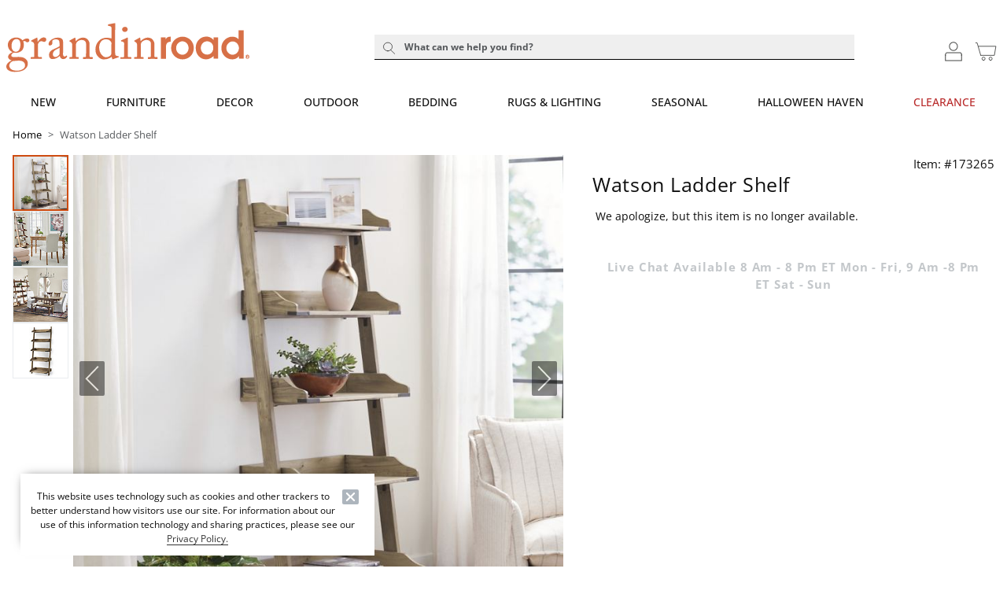

--- FILE ---
content_type: text/html; charset=UTF-8
request_url: https://www.grandinroad.com/watson-ladder-shelf/1525641?CAWELAID=120245400000462388&brReference=BRThematic
body_size: 11155
content:

<!DOCTYPE html>
<html prefix="og: https://ogp.me/ns# fb: https://ogp.me/ns/fb#" lang="en" class="html gr logged-out production view-UniversalPDPView   id-1525641 pwa-site">

<!--[START:HEAD]-->
<head>

<!--[META:CONFIG]-->
<meta charset="UTF-8">
<meta http-equiv="content-type" content="text/html; charset=utf-8">
<meta http-equiv="x-ua-compatible" content="ie=edge, chrome=1">
<meta http-equiv="cleartype" content="on">

<meta name="robots" content="index, follow">
<meta name="viewport" content="width=device-width, initial-scale=1.0, minimum-scale=1.0">
<meta name="format-detection" content="telephone=no">
<meta name="mobile-web-app-capable" content="yes">

<meta name="theme-color" content="#ffffff">
  
<meta name="apple-mobile-web-app-status-bar-style" content="black">
  
<meta name="apple-mobile-web-app-title" content="Grandin Road">
  
<meta name="apple-mobile-web-app-capable" content="yes">
<meta name="apple-touch-fullscreen" content="no">
<meta name="pinterest-rich-pin" content="true">
<base target="_parent">


			<script type="text/javascript" src="https://www.grandinroad.com/public/befe9b3bae556acf73fa5eb1dfb446594e917cefa061" async ></script><script>
// akam-sw.js install script version 1.3.6
"serviceWorker"in navigator&&"find"in[]&&function(){var e=new Promise(function(e){"complete"===document.readyState||!1?e():(window.addEventListener("load",function(){e()}),setTimeout(function(){"complete"!==document.readyState&&e()},1e4))}),n=window.akamServiceWorkerInvoked,r="1.3.6";if(n)aka3pmLog("akam-setup already invoked");else{window.akamServiceWorkerInvoked=!0,window.aka3pmLog=function(){window.akamServiceWorkerDebug&&console.log.apply(console,arguments)};function o(e){(window.BOOMR_mq=window.BOOMR_mq||[]).push(["addVar",{"sm.sw.s":e,"sm.sw.v":r}])}var i="/akam-sw.js",a=new Map;navigator.serviceWorker.addEventListener("message",function(e){var n,r,o=e.data;if(o.isAka3pm)if(o.command){var i=(n=o.command,(r=a.get(n))&&r.length>0?r.shift():null);i&&i(e.data.response)}else if(o.commandToClient)switch(o.commandToClient){case"enableDebug":window.akamServiceWorkerDebug||(window.akamServiceWorkerDebug=!0,aka3pmLog("Setup script debug enabled via service worker message"),v());break;case"boomerangMQ":o.payload&&(window.BOOMR_mq=window.BOOMR_mq||[]).push(o.payload)}aka3pmLog("akam-sw message: "+JSON.stringify(e.data))});var t=function(e){return new Promise(function(n){var r,o;r=e.command,o=n,a.has(r)||a.set(r,[]),a.get(r).push(o),navigator.serviceWorker.controller&&(e.isAka3pm=!0,navigator.serviceWorker.controller.postMessage(e))})},c=function(e){return t({command:"navTiming",navTiming:e})},s=null,m={},d=function(){var e=i;return s&&(e+="?othersw="+encodeURIComponent(s)),function(e,n){return new Promise(function(r,i){aka3pmLog("Registering service worker with URL: "+e),navigator.serviceWorker.register(e,n).then(function(e){aka3pmLog("ServiceWorker registration successful with scope: ",e.scope),r(e),o(1)}).catch(function(e){aka3pmLog("ServiceWorker registration failed: ",e),o(0),i(e)})})}(e,m)},g=navigator.serviceWorker.__proto__.register;if(navigator.serviceWorker.__proto__.register=function(n,r){return n.includes(i)?g.call(this,n,r):(aka3pmLog("Overriding registration of service worker for: "+n),s=new URL(n,window.location.href),m=r,navigator.serviceWorker.controller?new Promise(function(n,r){var o=navigator.serviceWorker.controller.scriptURL;if(o.includes(i)){var a=encodeURIComponent(s);o.includes(a)?(aka3pmLog("Cancelling registration as we already integrate other SW: "+s),navigator.serviceWorker.getRegistration().then(function(e){n(e)})):e.then(function(){aka3pmLog("Unregistering existing 3pm service worker"),navigator.serviceWorker.getRegistration().then(function(e){e.unregister().then(function(){return d()}).then(function(e){n(e)}).catch(function(e){r(e)})})})}else aka3pmLog("Cancelling registration as we already have akam-sw.js installed"),navigator.serviceWorker.getRegistration().then(function(e){n(e)})}):g.call(this,n,r))},navigator.serviceWorker.controller){var u=navigator.serviceWorker.controller.scriptURL;u.includes("/akam-sw.js")||u.includes("/akam-sw-preprod.js")||u.includes("/threepm-sw.js")||(aka3pmLog("Detected existing service worker. Removing and re-adding inside akam-sw.js"),s=new URL(u,window.location.href),e.then(function(){navigator.serviceWorker.getRegistration().then(function(e){m={scope:e.scope},e.unregister(),d()})}))}else e.then(function(){window.akamServiceWorkerPreprod&&(i="/akam-sw-preprod.js"),d()});if(window.performance){var w=window.performance.timing,l=w.responseEnd-w.responseStart;c(l)}e.then(function(){t({command:"pageLoad"})});var k=!1;function v(){window.akamServiceWorkerDebug&&!k&&(k=!0,aka3pmLog("Initializing debug functions at window scope"),window.aka3pmInjectSwPolicy=function(e){return t({command:"updatePolicy",policy:e})},window.aka3pmDisableInjectedPolicy=function(){return t({command:"disableInjectedPolicy"})},window.aka3pmDeleteInjectedPolicy=function(){return t({command:"deleteInjectedPolicy"})},window.aka3pmGetStateAsync=function(){return t({command:"getState"})},window.aka3pmDumpState=function(){aka3pmGetStateAsync().then(function(e){aka3pmLog(JSON.stringify(e,null,"\t"))})},window.aka3pmInjectTiming=function(e){return c(e)},window.aka3pmUpdatePolicyFromNetwork=function(){return t({command:"pullPolicyFromNetwork"})})}v()}}();</script>
<script type="text/javascript">
				(function() {
				    var p = document.location.protocol;
				    if (p == "http:" || p == "https:") {
				        var m = document.createElement('script'); m.type = 'text/javascript'; m.async = true; m.src = "//se.monetate.net/js/2/a-31f09012/p/grandinroad.com/custom.js";
				        var s = document.getElementsByTagName('script')[0]; 
				        s.parentNode.insertBefore(m, s);
				    }
				})();
		</script>
		<!--[META:DATA]-->
<title>Watson Ladder Shelf | Grandin Road</title>

<meta name="description" content=" Generous shelf space for all your favorite collectible items  Rustic farmhouse style crafted from reclaimed pine wood with distinctive metal accents  Simply anchor to the wall for an easy leaning look that makes a statement  Some assembly; four L brackets required for wall mounting For assembly instructions, click here Imported  A Grandin Road exclusive">
<meta name="keywords" content="">
<meta name="author" content="Cornerstone Brands">

			<link rel="canonical" href="https://www.grandinroad.com/watson-ladder-shelf/1525641" />
		
<!--[META:SOCIAL]-->
<meta property="og:locale" content="en">
<meta property="og:type" content="website">
<meta property="og:site_name" content="Grandin Road">
<meta property="og:title" content="Watson Ladder Shelf | Grandin Road">
<meta property="og:description" content=" Generous shelf space for all your favorite collectible items  Rustic farmhouse style crafted from reclaimed pine wood with distinctive metal accents  Simply anchor to the wall for an easy leaning look that makes a statement  Some assembly; four L brackets required for wall mounting For assembly instructions, click here Imported  A Grandin Road exclusive">

<meta property="og:image" content="https://akamai-scene7.grandinroad.com/is/image/frontgate//173265_main">
  
<meta property="og:url" content="https://www.grandinroad.com/watson-ladder-shelf/1525641">
  
<!--[META:TWITTER]-->
<meta property="twitter:card" content="summary_large_image">

<meta property="twitter:site" content="@GrandinRoad">

<!--[SCHEMA:BRAND]-->
<script type="application/ld+json" id="schema-brand-data">
{"@type":"Brand","name":"Grandin Road","description":"Discover and shop affordable, designer-inspired home decor, indoor and outdoor furniture, holiday and Halloween decorations, wall art, bar stools, area rugs, benches, bedding and more.","logo":"https://www.grandinroad.com/wcsstore/images/GrandinRoad/favicons/logo.svg","@id":"https://www.grandinroad.com#Brand","@context":"https://schema.org/","url":"https://www.grandinroad.com"}
</script>
<!--[SCHEMA:PRODUCT]-->
<script type="application/ld+json" id="schema-product-data">
{"offers":{"priceCurrency":"USD","lowPrice":"0","offerCount":0,"@type":"AggregateOffer","name":"Watson Ladder Shelf","highPrice":"0","availability":"https://schema.org/Discontinued","sku":"173265","@context":"https://schema.org/","url":"https://www.grandinroad.com/watson-ladder-shelf/1525641","itemCondition":"https://schema.org/NewCondition"},"image":["https://akamai-scene7.grandinroad.com/is/image/frontgate/173265_main?$wgih$","https://akamai-scene7.grandinroad.com/is/image/frontgate/173265_alt1?$wgih$","https://akamai-scene7.grandinroad.com/is/image/frontgate/173265_alt2?$wgih$","https://akamai-scene7.grandinroad.com/is/image/frontgate/173265_alt3?$wgih$"],"@type":"Product","name":"Watson Ladder Shelf","description":" Generous shelf space for all your favorite collectible items  Rustic farmhouse style crafted from reclaimed pine wood with distinctive metal accents  Simply anchor to the wall for an easy leaning look that makes a statement  Some assembly; four L brackets required for wall mounting For assembly instructions, click here Imported  A Grandin Road exclusive","@id":"https://www.grandinroad.com/watson-ladder-shelf/1525641","sku":"173265","@context":"https://schema.org/","brand":{"@id":"https://www.grandinroad.com#Brand"},"url":"https://www.grandinroad.com/watson-ladder-shelf/1525641"}
</script>
	<!--[SCHEMA:GALLERY]-->
<script type="application/ld+json" id="schema-gallery-data">
{"@type":"ImageGallery","associatedMedia":[{"contentUrl":"https://akamai-scene7.grandinroad.com/is/image/frontgate/173265_main?$wgih$","@type":"ImageObject","text":"Watson Ladder Shelf","thumbnailUrl":"https://akamai-scene7.grandinroad.com/is/image/frontgate/173265_main?$wgit$"},{"contentUrl":"https://akamai-scene7.grandinroad.com/is/image/frontgate/173265_alt1?$wgih$","@type":"ImageObject","text":"Watson Ladder Shelf","thumbnailUrl":"https://akamai-scene7.grandinroad.com/is/image/frontgate/173265_alt1?$wgit$"},{"contentUrl":"https://akamai-scene7.grandinroad.com/is/image/frontgate/173265_alt2?$wgih$","@type":"ImageObject","text":"Watson Ladder Shelf","thumbnailUrl":"https://akamai-scene7.grandinroad.com/is/image/frontgate/173265_alt2?$wgit$"},{"contentUrl":"https://akamai-scene7.grandinroad.com/is/image/frontgate/173265_alt3?$wgih$","@type":"ImageObject","text":"Watson Ladder Shelf","thumbnailUrl":"https://akamai-scene7.grandinroad.com/is/image/frontgate/173265_alt3?$wgit$"}],"@context":"https://schema.org","url":"https://www.grandinroad.com/watson-ladder-shelf/1525641"}
</script>
		

							    <link rel="preload" as="image" href="https://akamai-scene7.grandinroad.com/is/image/frontgate/T_Template?$GR_UPDP_Hero_MD$&$src=frontgate/173265_main" media="(min-width: 768px) and (max-width: 991.98px)">
							
							    <link rel="preload" as="image" href="https://akamai-scene7.grandinroad.com/is/image/frontgate/T_Template?$GR_UPDP_Hero_SM$&$src=frontgate/173265_main" media="(min-width: 360px) and (max-width: 767.98px)">
							
							    <link rel="preload" as="image" href="https://akamai-scene7.grandinroad.com/is/image/frontgate/T_Template?$GR_UPDP_Hero_XS$&$src=frontgate/173265_main" media="(max-width: 359.98px)">
							
							    <link rel="preload" as="image" href="https://akamai-scene7.grandinroad.com/is/image/frontgate/T_Template?$GR_UPDP_hero$&$src=frontgate/173265_main" media="(min-width: 992px)">
							
<!--[DNS:PREFETCH]-->
<link rel="dns-prefetch" href="//akamai-scene7.grandinroad.com">
  
<link rel="dns-prefetch" href="//static2.grandinroad.com">
  
<link rel="dns-prefetch" href="//static1.grandinroad.com">
  
<link rel="dns-prefetch" href="//grandinroad.btttag.com">
  
<link rel="dns-prefetch" href="//analytics-static.ugc.bazaarvoice.com">
  
<link rel="dns-prefetch" href="//api.bazaarvoice.com">
  
<link rel="dns-prefetch" href="//apps.bazaarvoice.com">
  
<link rel="dns-prefetch" href="//apps.nexus.bazaarvoice.com">
  
<link rel="dns-prefetch" href="//display.ugc.bazaarvoice.com">
  
<link rel="dns-prefetch" href="//network.bazaarvoice.com">
  
<!--[ICONS:GENERAL]-->
<link rel="manifest" href="//static1.grandinroad.com/wcsstore/images/GrandinRoad/favicons/app.webmanifest">

<link rel="shortcut icon" href="//static2.grandinroad.com/wcsstore/images/GrandinRoad/favicons/favicon.ico" sizes="any">
      
<link rel="icon" href="//static1.grandinroad.com/wcsstore/images/GrandinRoad/favicons/favicon-16x16.png" type="image/png" sizes="16x16">
      
<link rel="icon" href="//static2.grandinroad.com/wcsstore/images/GrandinRoad/favicons/favicon-32x32.png" type="image/png" sizes="32x32">
      
<link rel="icon" href="//static1.grandinroad.com/wcsstore/images/GrandinRoad/favicons/favicon-36x36.png" type="image/png" sizes="36x36">
      
<link rel="icon" href="//static2.grandinroad.com/wcsstore/images/GrandinRoad/favicons/favicon-48x48.png" type="image/png" sizes="48x48">
      
<link rel="icon" href="//static1.grandinroad.com/wcsstore/images/GrandinRoad/favicons/favicon-72x72.png" type="image/png" sizes="72x72">
      
<link rel="icon" href="//static2.grandinroad.com/wcsstore/images/GrandinRoad/favicons/favicon-96x96.png" type="image/png" sizes="96x96">
      
<link rel="icon" href="//static1.grandinroad.com/wcsstore/images/GrandinRoad/favicons/favicon-144x144.png" type="image/png" sizes="144x144">
      
<link rel="icon" href="//static2.grandinroad.com/wcsstore/images/GrandinRoad/favicons/favicon-192x192.png" type="image/png" sizes="192x192">
      
<link rel="icon" href="//static1.grandinroad.com/wcsstore/images/GrandinRoad/favicons/favicon-256x256.png" type="image/png" sizes="256x256">
      
<link rel="icon" href="//static2.grandinroad.com/wcsstore/images/GrandinRoad/favicons/favicon-512x512.png" type="image/png" sizes="512x512">
      
<link rel="icon" href="//static1.grandinroad.com/wcsstore/images/GrandinRoad/favicons/favicon.svg" type="image/svg+xml">

<!--[ICONS:APPLE]-->
<link rel="apple-touch-icon" href="//static2.grandinroad.com/wcsstore/images/GrandinRoad/favicons/apple-touch-icon-48x48.png" sizes="48x48">
  
<link rel="apple-touch-icon" href="//static1.grandinroad.com/wcsstore/images/GrandinRoad/favicons/apple-touch-icon-57x57.png" sizes="57x57">
  
<link rel="apple-touch-icon" href="//static2.grandinroad.com/wcsstore/images/GrandinRoad/favicons/apple-touch-icon-60x60.png" sizes="60x60">
  
<link rel="apple-touch-icon" href="//static1.grandinroad.com/wcsstore/images/GrandinRoad/favicons/apple-touch-icon-72x72.png" sizes="72x72">
  
<link rel="apple-touch-icon" href="//static2.grandinroad.com/wcsstore/images/GrandinRoad/favicons/apple-touch-icon-76x76.png" sizes="76x76">
  
<link rel="apple-touch-icon" href="//static1.grandinroad.com/wcsstore/images/GrandinRoad/favicons/apple-touch-icon-96x96.png" sizes="96x96">
  
<link rel="apple-touch-icon" href="//static2.grandinroad.com/wcsstore/images/GrandinRoad/favicons/apple-touch-icon-114x114.png" sizes="114x114">
  
<link rel="apple-touch-icon" href="//static1.grandinroad.com/wcsstore/images/GrandinRoad/favicons/apple-touch-icon-120x120.png" sizes="120x120">
  
<link rel="apple-touch-icon" href="//static2.grandinroad.com/wcsstore/images/GrandinRoad/favicons/apple-touch-icon-144x144.png" sizes="144x144">
  
<link rel="apple-touch-icon" href="//static1.grandinroad.com/wcsstore/images/GrandinRoad/favicons/apple-touch-icon-152x152.png" sizes="152x152">
  
<link rel="apple-touch-icon" href="//static2.grandinroad.com/wcsstore/images/GrandinRoad/favicons/apple-touch-icon-180x180.png" sizes="180x180">
  
<link rel="apple-touch-icon" href="//static1.grandinroad.com/wcsstore/images/GrandinRoad/favicons/apple-touch-icon-192x192.png" sizes="192x192">
  
<link rel="apple-touch-icon" href="//static2.grandinroad.com/wcsstore/images/GrandinRoad/favicons/apple-touch-icon-256x256.png" sizes="256x256">
  
<link rel="apple-touch-icon" href="//static1.grandinroad.com/wcsstore/images/GrandinRoad/favicons/apple-touch-icon-512x512.png" sizes="512x512">
  
<!--[ICONS:WINDOWS]-->
<meta property="msapplication-config" content="//static2.grandinroad.com/wcsstore/images/GrandinRoad/favicons/browserconfig.xml">

<meta property="msapplication-TileColor" content="#ffffff">
      
<meta property="msapplication-TileImage" content="//static1.grandinroad.com/wcsstore/images/GrandinRoad/favicons/mstile-144x144.png">
      
<meta property="msapplication-square70x70logo" content="//static2.grandinroad.com/wcsstore/images/GrandinRoad/favicons/mstile-70x70.png">
      
<meta property="msapplication-square150x150logo" content="//static1.grandinroad.com/wcsstore/images/GrandinRoad/favicons/mstile-150x150.png">
      
<meta property="msapplication-square310x310logo" content="//static2.grandinroad.com/wcsstore/images/GrandinRoad/favicons/mstile-310x310.png">
      
<meta property="msapplication-wide310x150logo" content="//static1.grandinroad.com/wcsstore/images/GrandinRoad/favicons/mstile-310x150.png">
      
<!--[CSS:STYLESHEETS]-->
<link href="//www.grandinroad.com/pwa/production/app.css" rel="stylesheet" type="text/css">

<link href="//static2.grandinroad.com/wcsstore/images/GrandinRoad/css/pwaOverwrite11103.css" rel="stylesheet" type="text/css">

<!--[BRAND:HEADER]-->
<!-- BEGIN: WWCM Content: `/GrandinRoad/US/Global/PWA:HeaderSpot` -->
			<!--START PLUGIN DEPENDENCIES Global-PWA --><link rel="preconnect" href="https://fonts.googleapis.com"><link rel="preconnect" href="https://fonts.gstatic.com" crossorigin><link href="https://fonts.googleapis.com/css2?family=Lora:ital,wght@0,400..700;1,400..700&display=swap" rel="stylesheet"><link rel="stylesheet" href="https://cdn.jsdelivr.net/npm/bootstrap-icons@1.3.0/font/bootstrap-icons.css"><!--END PLUGIN DEPENDENCIES  Global-PWA --><link href="/wcsstore/images/GrandinRoad/_media/new_homepage/css/style-frs.css" rel="stylesheet" type="text/css" /><link href="/wcsstore/images/Cinmar/_wcm/css/swiper3.css" rel="stylesheet" type="text/css"><link href="/wcsstore/images/Cinmar/_wcm/css/swiper.css" rel="stylesheet" type="text/css"><!--START PLUGIN DEPENDENCIES--><link rel="stylesheet" href="https://cdn.jsdelivr.net/npm/bootstrap-icons@1.3.0/font/bootstrap-icons.css"><!--END PLUGIN DEPENDENCIES-->		
<!-- END: WWCM Content: `/GrandinRoad/US/Global/PWA:HeaderSpot` Found -->

<!--[END:HEAD]-->

<script>(window.BOOMR_mq=window.BOOMR_mq||[]).push(["addVar",{"rua.upush":"false","rua.cpush":"true","rua.upre":"false","rua.cpre":"false","rua.uprl":"false","rua.cprl":"false","rua.cprf":"false","rua.trans":"SJ-5d51a8df-b3e1-40c1-9e5b-47b57d1131fd","rua.cook":"false","rua.ims":"false","rua.ufprl":"false","rua.cfprl":"false","rua.isuxp":"false","rua.texp":"norulematch","rua.ceh":"false","rua.ueh":"false","rua.ieh.st":"0"}]);</script>
                              <script>!function(e){var n="https://s.go-mpulse.net/boomerang/";if("False"=="True")e.BOOMR_config=e.BOOMR_config||{},e.BOOMR_config.PageParams=e.BOOMR_config.PageParams||{},e.BOOMR_config.PageParams.pci=!0,n="https://s2.go-mpulse.net/boomerang/";if(window.BOOMR_API_key="EDHCV-QARXM-3P34D-5L283-Z5X22",function(){function e(){if(!r){var e=document.createElement("script");e.id="boomr-scr-as",e.src=window.BOOMR.url,e.async=!0,o.appendChild(e),r=!0}}function t(e){r=!0;var n,t,a,i,d=document,O=window;if(window.BOOMR.snippetMethod=e?"if":"i",t=function(e,n){var t=d.createElement("script");t.id=n||"boomr-if-as",t.src=window.BOOMR.url,BOOMR_lstart=(new Date).getTime(),e=e||d.body,e.appendChild(t)},!window.addEventListener&&window.attachEvent&&navigator.userAgent.match(/MSIE [67]\./))return window.BOOMR.snippetMethod="s",void t(o,"boomr-async");a=document.createElement("IFRAME"),a.src="about:blank",a.title="",a.role="presentation",a.loading="eager",i=(a.frameElement||a).style,i.width=0,i.height=0,i.border=0,i.display="none",o.appendChild(a);try{O=a.contentWindow,d=O.document.open()}catch(_){n=document.domain,a.src="javascript:var d=document.open();d.domain='"+n+"';void 0;",O=a.contentWindow,d=O.document.open()}if(n)d._boomrl=function(){this.domain=n,t()},d.write("<bo"+"dy onload='document._boomrl();'>");else if(O._boomrl=function(){t()},O.addEventListener)O.addEventListener("load",O._boomrl,!1);else if(O.attachEvent)O.attachEvent("onload",O._boomrl);d.close()}function a(e){window.BOOMR_onload=e&&e.timeStamp||(new Date).getTime()}if(!window.BOOMR||!window.BOOMR.version&&!window.BOOMR.snippetExecuted){window.BOOMR=window.BOOMR||{},window.BOOMR.snippetStart=(new Date).getTime(),window.BOOMR.snippetExecuted=!0,window.BOOMR.snippetVersion=14,window.BOOMR.url=n+"EDHCV-QARXM-3P34D-5L283-Z5X22";var i=document.currentScript||document.getElementsByTagName("script")[0],o=i.parentNode,r=!1,d=document.createElement("link");if(d.relList&&"function"==typeof d.relList.supports&&d.relList.supports("preload")&&"as"in d)window.BOOMR.snippetMethod="p",d.href=window.BOOMR.url,d.rel="preload",d.as="script",d.addEventListener("load",e),d.addEventListener("error",function(){t(!0)}),setTimeout(function(){if(!r)t(!0)},3e3),BOOMR_lstart=(new Date).getTime(),o.appendChild(d);else t(!1);if(window.addEventListener)window.addEventListener("load",a,!1);else if(window.attachEvent)window.attachEvent("onload",a)}}(),"".length>0)if(e&&"performance"in e&&e.performance&&"function"==typeof e.performance.setResourceTimingBufferSize)e.performance.setResourceTimingBufferSize();!function(){if(BOOMR=e.BOOMR||{},BOOMR.plugins=BOOMR.plugins||{},!BOOMR.plugins.AK){var n="true"=="true"?1:0,t="",a="aocxjgqxhusxy2lk5hmq-f-e0223fee7-clientnsv4-s.akamaihd.net",i="false"=="true"?2:1,o={"ak.v":"39","ak.cp":"232496","ak.ai":parseInt("257971",10),"ak.ol":"0","ak.cr":8,"ak.ipv":4,"ak.proto":"h2","ak.rid":"f37b76df","ak.r":45721,"ak.a2":n,"ak.m":"x","ak.n":"essl","ak.bpcip":"3.133.116.0","ak.cport":33248,"ak.gh":"23.33.25.10","ak.quicv":"","ak.tlsv":"tls1.3","ak.0rtt":"","ak.0rtt.ed":"","ak.csrc":"-","ak.acc":"","ak.t":"1768614361","ak.ak":"hOBiQwZUYzCg5VSAfCLimQ==9V2vMzaN02VdtxkvIeRnd48X8kK6bSTDKSdD3S45QpBpFe3BkzLmrPqmr/4MXNwFc8evpmHyGJV+qzQsT1QVwgvMBHkvJVwGtZOC2M5U8FiWWNETeRo2vJUuXleLq34rZCiW1fUz7iHL9k3o7rnqKBpMbWDeKp2AoqaGJJd8yxMHq70VJVwaZmyqlXukexqJbDylNKpCBBq8EyAA/IDBbJGTwuiUhXScHLY9pENa5za05s3fCx00/qIed0+v35nYyou0N/y6QOitY2DG08oy9ridA0Fv+Qax8kiSalzCuEJ4uzijejJPCmI6/ihy4FPo0i8gRKzi/PCmGkgKMxYM3afiTT9HSBl/JqNxYbGRHZk4O0W/ma9UEeTu5an/VrYy6omw3QxiMf1eLEfF+e5NPRzv7RdkXFAiw7QOVNGhBWI=","ak.pv":"84","ak.dpoabenc":"","ak.tf":i};if(""!==t)o["ak.ruds"]=t;var r={i:!1,av:function(n){var t="http.initiator";if(n&&(!n[t]||"spa_hard"===n[t]))o["ak.feo"]=void 0!==e.aFeoApplied?1:0,BOOMR.addVar(o)},rv:function(){var e=["ak.bpcip","ak.cport","ak.cr","ak.csrc","ak.gh","ak.ipv","ak.m","ak.n","ak.ol","ak.proto","ak.quicv","ak.tlsv","ak.0rtt","ak.0rtt.ed","ak.r","ak.acc","ak.t","ak.tf"];BOOMR.removeVar(e)}};BOOMR.plugins.AK={akVars:o,akDNSPreFetchDomain:a,init:function(){if(!r.i){var e=BOOMR.subscribe;e("before_beacon",r.av,null,null),e("onbeacon",r.rv,null,null),r.i=!0}return this},is_complete:function(){return!0}}}}()}(window);</script></head>

<!--[START:BODY]-->
<body class="body">
<!--[PWA:PRELOADER]-->
<!-- BEGIN: WWCM Content: `/GrandinRoad/US/Global/PWAPreloader:Copy` -->
			<div class="c-preloader"><style>.t-header .t-header__logo,.c-preloader__content svg,.t-checkout-header__bar-title .t-header__logo,.t-checkout-header__bar-title svg{    color: var(--gr-logo-orange) !important;}    .t-header .t-header__logo path:last-child,.c-preloader__content path:last-child,.t-checkout-header__bar-title .t-header__logo path:last-child{    fill: var(--gr-logo-orange) !important;}@-webkit-keyframes background-shimmer {  0% {    opacity: 0;    -webkit-transform: translateX(50000%);    transform: translateX(50000%);  }  10% {    opacity: 1;  }  90% {    opacity: 1;  }  100% {    opacity: 0;    -webkit-transform: translateX(-50000%);    transform: translateX(-50000%);  }}@keyframes background-shimmer {  0% {    opacity: 0;    -webkit-transform: translateX(50000%);    transform: translateX(50000%);  }  10% {    opacity: 1;  }  90% {    opacity: 1;  }  100% {    opacity: 0;    -webkit-transform: translateX(-50000%);    transform: translateX(-50000%);  }}.c-preloader {  position: fixed;  top: 0;  bottom: 0;  left: 0;  right: 0;  width: 100%;  height: 100%;  box-sizing: border-box;  background-color: #fff;  z-index: 999999999;  visibility: visible;  opacity: 1;  transition: visibility 0s linear, opacity 400ms linear;}.c-preloader:after {  content: "";  position: fixed;  top: 0;  bottom: 0;  left: 50%;  right: 50%;  display: block;  width: 1px;  height: 100%;  background: rgba(0, 0, 0, .05);  box-shadow: 0 0 100px 75px rgba(0, 0, 0, .05);  -webkit-animation: 1.5s linear infinite background-shimmer;  animation: 1.5s linear infinite background-shimmer;  -webkit-transition: opacity 0.1s;  transition: opacity 0.1s;}.c-preloader--hidden {  visibility: hidden;  opacity: 0;  transition: visibility 0s 400ms, opacity 400ms linear;  pointer-events: none;}.c-preloader__header__content,.c-preloader__header__sub-content,.c-preloader__content {  display: -webkit-box;  display: -ms-flexbox;  display: flex;  -webkit-box-pack: center;  -ms-flex-pack: center;  justify-content: center;  -webkit-box-align: center;  -ms-flex-align: center;  align-items: center;  overflow: hidden;}.c-preloader__header {  position: relative;  z-index: 1;  background: white;  -webkit-box-shadow: 0 4px 8px 0 rgba(0, 0, 0, .1);  box-shadow: 0 4px 8px 0 rgba(0, 0, 0, .1);}.c-preloader__header__content {  height: 49px;}.c-preloader__content {  padding: 16.5px;}.c-preloader__logo {  width: 152px;  margin-top: -9px;  margin-left: 6px;}.c-preloader__status {  position: absolute;  top: 50%;  text-align: center;  color: rgb(220, 53, 69);}.c-preloader__buildinfo {  position: absolute;  bottom: 15px;  text-align: center;  color: #999;}/*@media (min-width: 992px) {  .c-preloader__header,  .c-preloader__logo {    display: none;  }}*/</style><div class="c-preloader__header">  <div class="c-preloader__header__content"></div>  <div class="c-preloader__header__sub-content"></div></div><div class="c-preloader__content"><svg class="c-preloader__logo" xmlns="http://www.w3.org/2000/svg" fill="currentcolor" viewBox="0 0 204.7 41.2"><path fill-rule="evenodd" clip-rule="evenodd" d="M2.1 39.9C.6 39 0 37.9 0 36.5c0-2.3 2.4-4.1 4.3-5v-.2c-1.7-.4-2.8-1.7-2.8-2.9 0-2 2.3-3.4 3.7-3.9v-.1c-1.6-.7-3.9-2.6-3.9-6.3 0-2.7 2.4-6 7.1-6 3.1 0 4.8 1.9 5.2 2.4 1.1-.8 2.5-1.6 3.9-1.6s2 .9 1.9 1.7c0 .8-.7 1.5-1.6 1.5-.7 0-1.1-.3-1.4-.6-.2-.2-.5-.4-.9-.4-.3 0-.8 0-1.3.2.3.8.6 1.7.6 3.1 0 1.6-.5 3.2-1.5 4.5-1.1 1.2-3.4 2.1-4.8 2.1-.9 0-1.5 0-2.1-.2-.8.3-2.2 1.2-2.2 2.3 0 1.7 2.1 1.6 4.8 1.4 3.4-.2 5.5.2 7.1 1.5 1.8 1.3 2 3 2 4 0 1.9-.7 3.6-2.8 5.1-1.1.8-3.6 1.9-7.1 1.9-1.7.2-4.1 0-6.1-1.1m13.7-4.3c0-2.4-1.9-4.3-6-4l-4 .3c-1.3.3-3.3 1.7-3.3 4 0 1 .8 2.3 1.6 2.9C5.5 39.8 7 40 9.9 40c1.5-.1 6.1-1.2 5.9-4.4M11.9 18c0-1.8-.4-2.9-1.1-3.7-.5-.5-1.4-.9-2-.9-1 0-1.9.2-2.9 1.2-1.3 1.4-1.5 3.3-1.5 4.9 0 1.4.5 2.7 1.3 3.6.7.7 1.5 1 2.5 1 2.8-.1 3.7-3.5 3.7-6.1m11.6.9c0-2.1-.3-2.5-1.5-3.1l-.8-.4c-.2-.1-.3-.1-.3-.3v-.2c0-.2.1-.2.3-.4l4.1-2.1c.2-.1.4-.2.6-.2.2 0 .3.2.3.5l.2 2.9h.2c1.2-1.9 3.2-3.6 5-3.6 1.4 0 2.1.9 2.1 1.8 0 1.2-1 2-1.7 2-.5 0-.9-.2-1.2-.3-.3-.2-.8-.3-1.4-.3-.7 0-1.7.4-2.4 1.7-.2.5-.4 1.2-.4 1.3v8.7c0 1.3.3 1.7 1.2 1.7h1.9c.2 0 .3.1.3.4v.7c0 .2 0 .4-.2.4s-2.2-.1-4.4-.1c-2.6 0-4.3.1-4.6.1-.2 0-.2-.1-.2-.4V29c0-.3.1-.4.5-.4h1.6c.6 0 .9-.2.9-.8v-8.9zM47.7 25c0 2.4.5 3.1 1.2 3.1s1.2-.3 1.4-.6c.2-.2.2-.3.4-.2l.4.3c.1.1.2.3 0 .7-.3.6-1.1 2-3.2 2-1.5 0-2.6-1.1-2.9-2.8-.9 1-2.2 1.9-4.1 2.5-.8.2-1.5.2-2.4.2-1 0-2.5-.8-2.5-3.4 0-1.9.9-3.6 4.1-5 1.9-.8 4-1.8 4.7-2.4v-2.6c-.1-.7-.1-1.8-.6-2.3s-1.3-.9-2.5-.9c-.8 0-2.1.3-2.7.9-.6.5-.2 1.2-.2 1.9 0 1.4-.5 2.4-2.2 2.4-.7 0-1-.4-1-1.3 0-1.3 1.2-2.9 2.9-3.9s3.2-1.4 5.1-1.4c1.9 0 2.7.6 3.3 1.1.9.9.9 1.8.9 2.9V25zm-3-4.2c-1.5 1.1-5.5 1.9-5.5 5.4 0 1.5.9 2.3 2.2 2.3 1.2 0 3.4-1.4 3.4-2.6v-5.1zm25.4 6.9c0 .7.4.9.9.9h1.3c.4 0 .5.1.5.4v.7c0 .3-.1.5-.3.5-.3 0-1.6-.1-3.9-.1-2.1 0-3.4.1-3.7.1-.2 0-.3-.1-.3-.5V29c0-.3.1-.4.5-.4h1.2c.5 0 .8-.2.8-1l.1-3.5v-5.5c0-1.7 0-2.9-1.2-3.7-1-.7-2-.7-3-.7-.7 0-2.1.3-3.4 1.6-.8.9-1 2-1 2.8v8.6c0 1.1.1 1.4 1 1.4h1c.3 0 .4.1.4.4v.7c0 .2-.1.4-.3.4-.3 0-1.4-.1-3.6-.1-2.1 0-3.4.1-3.7.1-.2 0-.3-.1-.3-.4V29c0-.2.1-.4.4-.4h1.2c.5 0 .8-.1.8-.8v-9.7c0-1.2-.7-1.9-1.7-2.4l-.3-.2c-.3-.1-.3-.2-.3-.4v-.2c0-.2.2-.3.4-.4l3.6-2c.3-.2.6-.3.7-.3.2 0 .3.2.3.5l.3 2.5h.1c1.2-1.5 3.6-3 5.7-3 1.2 0 2.5.2 3.5.9 1.2.8 2.3 2.9 2.3 3.9v10.7zm18.5-23c0-1.6-.3-2.1-2.6-2.4-.2 0-.3-.1-.3-.3v-.7c0-.2 0-.3.3-.3 1.6-.3 3.8-.7 4.6-.9.4 0 .7-.1 1-.1.2 0 .2.3.2.7-.1 2.1-.2 8.1-.2 13.3v9.2c0 1.5.1 3.4.4 3.8.4.4 1.2.7 1.8.7.6 0 .7.1.8.3l.1.3c0 .2 0 .4-.3.5l-4.7 1.6c-.2.1-.5 0-.5-.3l-.5-1.8c-1.3 1.3-4 2.2-6.1 2.2-1.4 0-2.9.1-4.9-1.9-2.1-2.1-2.6-3.9-2.6-6.7 0-2.6 1-5.1 2.9-7 1.6-1.7 3.9-2.6 6.2-2.6 1.7 0 3.2.2 4.4.6V4.7zm0 13.1c0-.6 0-1.4-.4-2-.6-1.1-1.9-2.2-4.3-2.2-1.3 0-2.7.4-3.8 1.5-1.6 1.7-1.9 3.9-1.9 5.5 0 4.7 3.2 8.1 5.6 8.1 2.3 0 4.1-1.2 4.5-2.3.2-.6.2-1 .2-1.4v-7.2zm10.7.1c0-1.4-.2-2.2-2.3-2.5-.3 0-.4-.1-.4-.3v-.4c0-.1.1-.2.3-.3 1.3-.5 2.9-1.2 4.5-2 .3-.2.5-.2.8-.2.2 0 .2.2.2.5-.1.7-.1 3.3-.1 6.7v8.1c.1.8.2 1.1.7 1.1h1.9c.3 0 .4.1.4.4v.7c0 .3-.1.4-.4.4-.3 0-2.2-.1-4-.1-2.4 0-4 .1-4.5.1-.2 0-.3-.1-.3-.3V29c0-.2.1-.3.4-.3h2c.5 0 .6-.2.7-.8v-10zM97.5 5.3c0-1 .9-2.2 2.5-2.2 1.4 0 2.2 1.1 2.2 2 0 1.1-.7 2.3-2.4 2.3-1 0-2.3-.8-2.3-2.1zm27.2 22.4c0 .7.4.9.9.9h1.3c.4 0 .5.1.5.4v.7c0 .3-.1.5-.3.5-.3 0-1.6-.1-3.9-.1-2.1 0-3.4.1-3.7.1-.2 0-.3-.1-.3-.5V29c0-.3.1-.4.5-.4h1.2c.5 0 .8-.2.8-1l.1-3.5v-5.5c0-1.7 0-2.9-1.2-3.7-1-.7-2-.7-3-.7-.7 0-2.1.3-3.4 1.6-.8.9-1 2-1 2.8v8.6c0 1.1.1 1.4 1 1.4h1c.3 0 .4.1.4.4v.7c0 .2-.1.4-.3.4-.3 0-1.4-.1-3.6-.1-2.1 0-3.4.1-3.7.1-.2 0-.3-.1-.3-.4V29c0-.2.1-.4.4-.4h1.2c.5 0 .8-.1.8-.8v-9.7c0-1.2-.7-1.9-1.7-2.4l-.3-.2c-.3-.1-.3-.2-.3-.4v-.2c0-.2.2-.3.4-.4l3.6-2c.3-.2.6-.3.7-.3.2 0 .3.2.3.5l.3 2.5h.1c1.2-1.5 3.6-3 5.7-3 1.2 0 2.5.2 3.5.9 1.2.8 2.3 2.9 2.3 3.9v10.7zm5.5-15.7h3.9v1.6h.1c.8-1.2 1.6-2.2 3.8-2.2h.4v4.2c-3.9.2-3.9 3.2-3.9 4.3V30h-4.3V12zm8.6 9c0-5.4 4.4-9.6 9.6-9.6 5.1 0 9.5 4 9.5 9.5 0 5.9-4.5 9.6-9.5 9.6-5.4 0-9.6-4.4-9.6-9.5m14.7 0c0-3.3-2.5-5.7-5.2-5.7-2.2 0-5.3 1.9-5.3 5.7 0 3.4 2.6 5.6 5.3 5.6 3.1 0 5.2-2.7 5.2-5.6m24.9 8.9h-3.9v-2.2c-1.4 1.6-4 2.8-6.3 2.8-4.6 0-8.7-3.7-8.7-9.7 0-5.5 4-9.5 9-9.5 3.7 0 5.8 2.6 5.9 2.9h.1V12h3.9v17.9zm-9.3-14.6c-3.5 0-5.3 3-5.3 5.7 0 3 2.3 5.5 5.3 5.5s5.2-2.3 5.2-5.7c.1-3.6-2.6-5.5-5.2-5.5zm30.8 14.6H196v-2.2h-.1c-.8 1.3-2.7 2.8-5.7 2.8-4.6 0-9.1-3.7-9.1-9.5 0-6 4.8-9.6 9.1-9.6 2.6 0 4.2.9 5.4 2.2V6h4.3v23.9zm-9.3-3.3c3.2 0 5.3-2.9 5.3-5.6 0-2.9-2.3-5.6-5.3-5.6-3.2 0-5.3 3-5.3 5.5 0 3.3 2.5 5.7 5.3 5.7zm14.1 1.7c0 1-.8 1.7-1.7 1.7-1 0-1.7-.8-1.7-1.7 0-.9.8-1.7 1.7-1.7.9-.1 1.7.7 1.7 1.7zm-3.1 0c0 .7.6 1.3 1.3 1.3.7 0 1.3-.6 1.3-1.3 0-.7-.6-1.3-1.3-1.3-.7-.1-1.3.5-1.3 1.3zm1.5-1c.1 0 .7 0 .7.5 0 .2-.1.4-.4.5.3.1.3.2.3.5s0 .4.1.5h-.4c0-.1-.1-.1-.1-.4 0-.3-.1-.4-.4-.4h-.4v.8h-.4v-2h1zm-.5.8h.4c.1 0 .4 0 .4-.3 0-.2-.2-.2-.3-.2h-.4v.5z"/></svg></div></div>		
<!-- END: WWCM Content: `/GrandinRoad/US/Global/PWAPreloader:Copy` Found -->

<!--[PWA:CANVAS]-->
<div class="c-react-app"></div>

<!--[JS:PROPERTIES]-->
<script src="//www.grandinroad.com/gwtResources?storeId=11103&catalogId=11103&langId=-1&key=all,checkout,pdp,app"></script>

<!--[JS:LIBRARIES]-->
<script id="pwa-app-polyfills">
(function(w, d, o, a, s) {
  var l = d.getElementById('pwa-app-polyfills');
  var i = function(u) {
    var e = d.createElement('script');
    e.async = false;
    e.src = u;
    l.parentNode.insertBefore(e, l.nextSibling);
  };
  if (!(w.Symbol && w.Promise && w.Set && w.Map && o.assign && o.keys && o.values && o.entries && a.prototype.fill && a.prototype.find && a.from && s.prototype.startsWith && s.prototype.includes && s.prototype.endsWith)) {
    i('//cdn.jsdelivr.net/npm/core-js-bundle@3.40.0/minified.min.js');
  }
  if (!(w.fetch)) {
    i('//cdn.jsdelivr.net/npm/whatwg-fetch@3.6.20/dist/fetch.umd.min.js');
  }
})(window, document, Object, Array, String);
</script>
<script src="//cdn.jsdelivr.net/npm/jquery@3.7.1/dist/jquery.min.js"></script>
<script src="//cdn.jsdelivr.net/npm/bootstrap@5.3.3/dist/js/bootstrap.bundle.min.js"></script>

	<script src="//static1.grandinroad.com/wcsstore/CornerStoneBrands/javascript/resxclsx.js"></script>
<!--[JS:FRAMEWORK]-->
<script id="pwa-app-config">
window.PWA = window.PWA || {};
PWA.build = PWA.build || {};
PWA.build.default = 'production';
PWA.build.target = 'production';
PWA.build.storage = '//www.grandinroad.com/pwa/';
PWA.build.location = '//www.grandinroad.com/pwa/production/';
PWA.build.preview = false;
PWA.build.use_subdomain = false;
PWA.data = PWA.data || {};
PWA.data.templateInfo = 
{

	"socialAuthFailed" : "", "socialAuthProvider": "",

"newPDPVisitor" : "",
"cartItemsCount" :"0",

 
"isInPreviewMode" : "false",

"metas":{"pageTitleMetaTag":"Watson Ladder Shelf | Grandin Road","canonical":"https://www.grandinroad.com/watson-ladder-shelf/1525641","metaDescription":"Generous shelf space for all your favorite collectible items - Rustic farmhouse style crafted from reclaimed pine wood with distinctive metal accents - Simply anchor to the wall for an easy leaning look that makes a statement - Some assembly; four L brackets required for wall mounting - For assembly instructions, - click here - Imported - A Grandin Road exclusive"},"pageTitle":"Watson Ladder Shelf | Grandin Road","EspotList":[{"maxColInRow":"1","emsName":"ProductDetail_TopEspot","maxNumDisp":"1","maxItemsInRow":"1"},{"maxColInRow":"1","emsName":"ProductDetail_RightEspot","maxNumDisp":"1","maxItemsInRow":"1"},{"maxColInRow":"1","emsName":"Universal_PDP_MainImage_Espot","maxNumDisp":"1","maxItemsInRow":"1"},{"maxColInRow":"1","emsName":"ProductDetail_BottomEspot02","maxNumDisp":"1","maxItemsInRow":"1"},{"maxColInRow":"1","emsName":"EXCLUDED_ON_STATE_PDP_ESPOT","maxNumDisp":"1","maxItemsInRow":"1"},{"maxColInRow":"1","emsName":"ProductDetail_BottomEspot01_1525641","maxNumDisp":"1","maxItemsInRow":"1"}],"catentryId":"1525641","associatedMedia":{"main":{"md":"https://akamai-scene7.grandinroad.com/is/image/frontgate/T_Template?$GR_UPDP_Hero_MD$&$src=frontgate/173265_main","sm":"https://akamai-scene7.grandinroad.com/is/image/frontgate/T_Template?$GR_UPDP_Hero_SM$&$src=frontgate/173265_main","xs":"https://akamai-scene7.grandinroad.com/is/image/frontgate/T_Template?$GR_UPDP_Hero_XS$&$src=frontgate/173265_main","lg":"https://akamai-scene7.grandinroad.com/is/image/frontgate/T_Template?$GR_UPDP_hero$&$src=frontgate/173265_main"}},"pageHeader":"Watson Ladder Shelf","productSchema":{"offers":{"priceCurrency":"USD","lowPrice":"0","offerCount":0,"@type":"AggregateOffer","name":"Watson Ladder Shelf","highPrice":"0","availability":"https://schema.org/Discontinued","sku":"173265","@context":"https://schema.org/","url":"https://www.grandinroad.com/watson-ladder-shelf/1525641","itemCondition":"https://schema.org/NewCondition"},"image":["https://akamai-scene7.grandinroad.com/is/image/frontgate/173265_main?$wgih$","https://akamai-scene7.grandinroad.com/is/image/frontgate/173265_alt1?$wgih$","https://akamai-scene7.grandinroad.com/is/image/frontgate/173265_alt2?$wgih$","https://akamai-scene7.grandinroad.com/is/image/frontgate/173265_alt3?$wgih$"],"@type":"Product","name":"Watson Ladder Shelf","description":"<ul><li> Generous shelf space for all your favorite collectible items <\/li><li> Rustic farmhouse style crafted from reclaimed pine wood with distinctive metal accents <\/li><li> Simply anchor to the wall for an easy leaning look that makes a statement <\/li><li> Some assembly; four L brackets required for wall mounting <\/li><li>For assembly instructions, <a href='https://www.grandinroad.com/wcsstore/images/GrandinRoad/_media/new_homepage/2023/pdfs/assembly-instructions-watson-ladder-shelf-20230307.pdf'>click here<\/a><\/li><li> Imported <\/li><li> A Grandin Road exclusive<\/li><\/ul>","@id":"https://www.grandinroad.com/watson-ladder-shelf/1525641","sku":"173265","@context":"https://schema.org/","brand":{"@id":"https://www.grandinroad.com#Brand"},"url":"https://www.grandinroad.com/watson-ladder-shelf/1525641"},"recommendations":[{"orientation":"horizontal","instance":"1","num_visible":"8","display_price":"false","scheme":"outofstock1_rr","defer_call":"false","num_in_carousel":"8","carousel":"true","type":"REC","monetateControllableVariable":"","enabled":false,"num_recommendations":"8","show_entire_collection":"false","use_gwt":"true","recommendationCategoryID":"","pagename":"pdp"},{"orientation":"horizontal","instance":"1","num_visible":"4","display_price":"true","scheme":"product_rr","defer_call":"false","num_in_carousel":"40\t","carousel":"true","type":"REC","monetateControllableVariable":"","enabled":true,"num_recommendations":"40\t","show_entire_collection":"false","use_gwt":"true","recommendationCategoryID":"","pagename":"pdp"},{"orientation":"horizontal","instance":"2","num_visible":"3","display_price":"true","scheme":"product2_rr","defer_call":"false","num_in_carousel":"8","carousel":"true","type":"REC","monetateControllableVariable":"","enabled":false,"num_recommendations":"8","show_entire_collection":"false","use_gwt":"true","recommendationCategoryID":"","pagename":"pdp"},{"orientation":"horizontal","instance":"3","num_visible":"4","display_price":"true","scheme":"product_rr","defer_call":"false","num_in_carousel":"16","carousel":"true","type":"REC","monetateControllableVariable":"","enabled":false,"num_recommendations":"16","show_entire_collection":"true","use_gwt":"true","recommendationCategoryID":"","pagename":"pdp"},{"orientation":"horizontal","instance":"3","num_visible":"8","display_price":"true","scheme":"product2_rr","defer_call":"false","num_in_carousel":"16","carousel":"true","type":"REC","monetateControllableVariable":"","enabled":true,"num_recommendations":"16","show_entire_collection":"false","use_gwt":"true","recommendationCategoryID":"","pagename":"pdp"}],"brandSchema":{"@type":"Brand","name":"Grandin Road","description":"Discover and shop affordable, designer-inspired home decor, indoor and outdoor furniture, holiday and Halloween decorations, wall art, bar stools, area rugs, benches, bedding and more.","logo":"https://www.grandinroad.com/wcsstore/images/GrandinRoad/favicons/logo.svg","@id":"https://www.grandinroad.com#Brand","@context":"https://schema.org/","url":"https://www.grandinroad.com"},"productSubType":"Single","cmCategoryId":"Search|On Site Search","mfPartNumber":"173265","htmlClasses":"html gr logged-out production view-UniversalPDPView   id-1525641","path":"/webapp/wcs/stores/servlet/watson-ladder-shelf/1525641","WWCMList":[{"contentPath":"/GrandinRoad/US/Global/Popups/universal_order_swatch_modal","component":"PopupCopy","section":"body"},{"contentPath":"/GrandinRoad/US/Product/content_1525641","component":"ContentSpot2","section":"body"},{"contentPath":"/GrandinRoad/US/Global/ShippingAndReturnPolicy","component":"ContentSpot1","section":"body"},{"contentPath":"/GrandinRoad/US/Global/PWA","component":"PDPSpot","section":"body"},{"contentPath":"/GrandinRoad/US/Global/personalization_instruction_spot","component":"ContentSpot1","section":"body"}],"viewName":"UniversalPDPView","areaName":"Single","openGraph":{"og:image":"https://akamai-scene7.grandinroad.com/is/image/frontgate//173265_main","og:site_name":"grandinroad","og:title":"Watson Ladder Shelf | Grandin Road","og:url":"https://www.grandinroad.com/watson-ladder-shelf/1525641","og:description":"Generous shelf space for all your favorite collectible items - Rustic farmhouse style crafted from reclaimed pine wood with distinctive metal accents - Simply anchor to the wall for an easy leaning look that makes a statement - Some assembly; four L brackets required for wall mounting - For assembly instructions, - click here - Imported - A Grandin Road exclusive"},"descriptiveAttributes":[],"useItemsChunking":false,"productImageGallerySchema":{"@type":"ImageGallery","associatedMedia":[{"contentUrl":"https://akamai-scene7.grandinroad.com/is/image/frontgate/173265_main?$wgih$","@type":"ImageObject","text":"Watson Ladder Shelf","thumbnailUrl":"https://akamai-scene7.grandinroad.com/is/image/frontgate/173265_main?$wgit$"},{"contentUrl":"https://akamai-scene7.grandinroad.com/is/image/frontgate/173265_alt1?$wgih$","@type":"ImageObject","text":"Watson Ladder Shelf","thumbnailUrl":"https://akamai-scene7.grandinroad.com/is/image/frontgate/173265_alt1?$wgit$"},{"contentUrl":"https://akamai-scene7.grandinroad.com/is/image/frontgate/173265_alt2?$wgih$","@type":"ImageObject","text":"Watson Ladder Shelf","thumbnailUrl":"https://akamai-scene7.grandinroad.com/is/image/frontgate/173265_alt2?$wgit$"},{"contentUrl":"https://akamai-scene7.grandinroad.com/is/image/frontgate/173265_alt3?$wgih$","@type":"ImageObject","text":"Watson Ladder Shelf","thumbnailUrl":"https://akamai-scene7.grandinroad.com/is/image/frontgate/173265_alt3?$wgit$"}],"@context":"https://schema.org","url":"https://www.grandinroad.com/watson-ladder-shelf/1525641"},"breadCrumbsArray":[{"name":"Watson Ladder Shelf"}]
,
"diagnosticData":{"userIPAddr":"3.133.116.154","jSessionId":"8ZjHWaourshOJoffcdsMtNA","serverEnvironment":"PROD","pageURLParams":"?CAWELAID=120245400000462388&amp;brReference=BRThematic","logonId":"","csbUserState":"3d0db6cf8ddd996b868a4f07a712a97bc132183fc8e51ca5f4a64aab5ed4a6b6","serverName":"DM_fgp01_cell/WC_fgp01_node16/server16","userAgent":"Mozilla/5.0 (Macintosh; Intel Mac OS X 10_15_7) AppleWebKit/537.36 (KHTML, like Gecko) Chrome/131.0.0.0 Safari/537.36; ClaudeBot/1.0; +claudebot@anthropic.com)","pageURL":"https://www.grandinroad.com/watson-ladder-shelf/1525641","userType":"G","deviceId":-1}
}
;
</script>
<script src="//static1.grandinroad.com/wcsstore/CornerStoneBrands/javascript/PWAFramework.js"></script>
<script src="//static2.grandinroad.com/wcsstore/CornerStoneBrands/javascript/PWAInitialization.js"></script>

<!--[GTM:GA4]-->
<noscript id="google-tag-manager-ga4-iframe"><iframe src="//www.googletagmanager.com/ns.html?id=GTM-56HRV9Z" height="0" width="0" style="display: none; visibility: hidden;"></iframe></noscript>
<script id="google-tag-manager-ga4">
(function(w, d, l, i) {
  w[l] = w[l] || [];
  w[l].push({event: 'gtm.js', 'gtm.start': new Date().getTime()});
  var s = d.createElement('script'),
      dl = l != 'dataLayer' ? '&l=' + l : '';
  s.async = true;
  s.src = '//www.googletagmanager.com/gtm.js?id=' + i + dl;
  d.body.appendChild(s);
})(window, document, 'dataLayer', 'GTM-56HRV9Z');
</script>

<!--[BRAND:FOOTER]-->
<!-- BEGIN: WWCM Content: `/GrandinRoad/US/Global/PWA:FooterSpot` -->
			<script src="/wcsstore/images/GrandinRoad/_wcm/js/framework/plugins-frs.js"></script><script src="/wcsstore/images/GrandinRoad/_wcm/js/framework/functions-frs.js"></script><script src="/wcsstore/images/GrandinRoad/_wcm/js/framework/framework-frs.js"></script><script src="https://cdnjs.cloudflare.com/ajax/libs/jquery.lazyload/1.9.1/jquery.lazyload.min.js"></script><script src="/wcsstore/images/Cinmar/_wcm/js/plugins/jquery.inview.min.js"></script><script src="/wcsstore/images/Cinmar/_wcm/js/plugins/idangerous.swiper3.min.js"></script><script>PWA.data.templateInfo.diagnosticData.serverEnvironment === 'STAGE' && PWA.events.one('app-properties-loaded', function() {    PWA.props.config['marxent.3d.configurator.enabled.11103'] = 'true';});PWA.events.one('app-properties-loaded', function() {PWA.props.text['SEARCH_INPUT_PLACE_HOLDER'] = 'What can we help you find?';});</script>		
<!-- END: WWCM Content: `/GrandinRoad/US/Global/PWA:FooterSpot` Found -->

<!--[PWA:INIT]-->
<script src="//www.grandinroad.com/pwa/production/app.js" onload="PWA.build.handlers.on_load(this)" onerror="PWA.build.handlers.on_error(this)"></script>

<!--[END:BODY]-->
<script type="text/javascript"  src="/TPF1/v4U6/P/5/IumCfYLQ/ipaYmmm6hQk88pQY/EHwtRzUrGAU/djkA/NEdmZBkB"></script></body>

</html>


--- FILE ---
content_type: text/css
request_url: https://static2.grandinroad.com/wcsstore/images/GrandinRoad/css/pwaOverwrite11103.css
body_size: 10657
content:
/* GR Override 12-29-25 v1 | @link grandinroad.com | @author Cinmar Inc. | @license MIT */

:root {
    --gr-sm-header-base-height: 1.3125rem;
    --gr-lg-header-base-height: 4.0625rem;
    --gr-sm-header-promo-height: 3.1rem; /*3.3125rem;*/
    --gr-lg-header-promo-height: 45px; /* 3.75rem;*/
    --gr-sm-header-offset: calc(var(--gr-sm-header-base-height) + var(--gr-sm-header-promo-height));
    --gr-lg-header-offset: calc(var(--gr-lg-header-base-height) + var(--gr-lg-header-promo-height));
    --gr-header-promo-bg-color: #F0EFEB;
    --gr-header-promo-text-color: #0f0f0f;
    --gr-header-sale-text-color: #cc0000;
    --gr-header-holiday-text-color: #16781c;
    --gr-header-outdoor-text-color: #003CF0;
    --cbi-small-header-height: 3.3125rem;
    --bs-black: #0f0f0f;
    --bs-body-color: #0f0f0f;
    --bs-white-rgb: var(--gr-white) !important;
    --gr-white:#fff;
    --gr-black:#0f0f0f;
    --gr-red: #b92b2b;
    --gr-green:#789662;
    --gr-blue: #347797;
    --gr-orange:#ce4c11; /* use because ADA compliant */
    --gr-blue: #347797;
    --gr-logo-beige: #867e78;
    --gr-logo-hh-orange: #b85b1a;
    --gr-logo-orange: #d77047;
    --gr-seasonal:#144983;
    --gr-secondary:#f7f2eb; /* tanish color*/
    --gr-accent:#f7f2eb; /* tanish color*/
    --overlay-color: #4D4743;
    --bs-font-serif: "Lora", "Default Serif", Didot, "Didot LT STD", "Bodoni MT", "Times New Roman", Baskerville, serif;
} 

.x1-trade-program .t-category-list__category-container, .x1-trade-program #sidebar
{
    display: none;
}

.x1-trade-program .t-main__content-with-side-bar
{
    width: 100% !important;
}

/* Consolidated color utility classes */
.gr-color-white,
.text-white {
    color: var(--gr-white) !important;
}
.gr-color-black {
    color: var(--gr-black) !important;
}
.gr-color-red {
    color: var(--gr-red) !important;
}
.gr-color-green {
    color: var(--gr-green) !important;
}
.gr-color-blue {
    color: var(--gr-blue) !important;
}
.gr-color-orange {
    color: var(--gr-orange) !important;
}

.gr-bg-color-white,
.text-bg-white {
    background-color: var(--gr-white) !important;
}
.gr-bg-color-black {
    background-color: var(--gr-black) !important;
}
.gr-bg-color-red {
    background-color: var(--gr-red) !important;
}
.gr-bg-color-green {
    background-color: var(--gr-green) !important;
}
.gr-bg-color-blue {
    background-color: var(--gr-blue) !important;
}
.gr-bg-color-orange {
    background-color: var(--gr-orange) !important;
}
.gr-bg-color-baige {
    background-color: var(--gr-secondary) !important;
}

.c-message-head
{
    background-color: #0F4362;
    margin: 20px auto 40px;
}

/* Flex Classes */
.flex-row
{
    display: flex;
    width: 100%;
}

.split50 {
    width:50%;
    display: block;
}

.flex-container
{
    width: 100%;
    display: flex;
    flex-wrap: wrap;
    justify-content: center;
}

.text-align-center,
.text-center-t {
    text-align: center !important;
}

.flex-wrap-nowrap {
    flex-wrap: nowrap;
}

.flex-centered, .row .flex-centered {
    display: flex;
    justify-content: center; 
}

.flex-space-between
{
    display: flex;
    justify-content: space-between; 
}

/* Consolidated flex utility classes */
.flex-c-fw-jc-ac {
    display: flex;
    flex-wrap: wrap;
    justify-content: center; 
    align-items: center;
}

.flex-c-fw-sb-ac {
    display: flex;
    flex-wrap: wrap;
    justify-content: space-between; 
    align-items: center;
}

.full-width {
    width: 100vw;
    position:relative;
    margin-left: calc(-50vw + 50%);
    overflow: hidden;
}

.gap-75 {
    gap: 75px;
}

.gap-50 {
    gap: 50px;
}

.gap-25 {
    gap: 25px;
}

.text-left-t
{
    text-align: left !important;
}
.text-right-t
{
    text-align: right !important;
}

.text-uppercase-t
{
    text-transform: uppercase !important;
}

/* Font styling */
.font-serif
{
    font-family: var(--bs-font-serif) !important;
}

/* hide side menu */
.c-sidebar[style*="display: none"]+.t-main__content-with-side-bar, 
#sidebar[style*="display: none"]+.t-main__content-with-side-bar,
.c-sidebar[style*="display: none !important"]+.t-main__content-with-side-bar, 
#sidebar[style*="display: none !important"]+.t-main__content-with-side-bar
  {
    width: 100% !important;
}

.t-main__content-with-side-bar + #outdoor-furniture-collections {
    width: 100% !important;
}

.area-CustomerServiceArea .c-page-header + .mb-2 .responsive-content .c-skeleton-block {
    display: none;
}

.view-HomeView .c-universal-custom-carousel-content .c-slider__controls {
    margin: -7.5% 0px 10% 0px;
}

.c-universal-custom-carousel-content .c-slider__controls {
    margin: -10% 0px 10% 0px;
}

/* Full width*/
.desktop-site .full-width {
    width: 100vw;
    position: relative;
    margin-left: calc(-50vw + 50%);
    overflow: hidden;
}

.c-custom-carousel h2, .c-custom-carousel .h2, .c-universal-custom-carousel h2, .c-universal-custom-carousel .h2
{
    margin-top: -1px !important;
    justify-content: left;
    font-weight: 450 !important;
}

.t-category-list .c-recommendations
{
    border-top: none; /*1px solid #ced4da*/
}

.c-product-list_large-filters
{
    position: relative;
    z-index: 1;
}

.sticky-add-to-cart-panel
{
  z-index:1011;
}
/* fix for build your own set to be above the sticky add to cart */
.m-universal-bundle-build-own-set-modal .c-sheet__outer-wrapper > div {
    z-index: 1012 !important
}

/* Top Nav */
.c-flyout-panel
{
    max-height: 80vh;
    overflow-x: hidden;
    opacity: 1 !important;
    z-index: 1000;
}

.t-header .navbar .navbar-nav .nav-link .nav-link-title, 
.t-header .navbar .navbar-nav .t-wish-list .t-registry-select-list__create-new-btn .nav-link-title, 
.t-wish-list .t-header .navbar .navbar-nav .t-registry-select-list__create-new-btn .nav-link-title, 
.t-header .navbar .navbar-nav .c-share-list__share-buttons--link-button .nav-link-title,
.t-header .navbar .nav-link .c-flyout-panel td .c-link span
{
    font-size: .875rem;
}

.t-header .navbar .c-flyout-panel td .c-link-max-content, /*.c-link .c-link-min-content .noChildHeader*/
.t-header .navbar .c-flyout-panel td .c-link-min-content
{
    font-weight: 400;
    width:100%;
    margin: 0px;
    padding: 0px 0px 10px 0px;
}

a.c-link.nav-link .nav-link-title, a.c-link.c-link-max-content.header,
a.c-link.c-link-min-content.header
{
    text-transform: uppercase;
}

a.c-link.c-link-max-content.header:hover, a.c-link.c-link-max-content.header:focus,
a.c-link.c-link-min-content.header:hover, a.c-link.c-link-min-content.header:focus
{
    text-decoration: none !important;
}

/* top Nav Espot */
.nav-flyout-preview
{
    margin: 0px;
    padding: 0px;
    max-width: 300px;
}

/* Target only the Clearance top nav link */
.nav-link-Clearance .nav-link-title, .c-accordion__title-Clearance {
    color: var(--gr-red) !important;
}

.t-header .navbar .c-flyout-panel .c-link.subHeader, .t-header .navbar .c-flyout-panel .t-manage-gift-registry__header-nav a.subHeader, .t-manage-gift-registry__header-nav .t-header .navbar .c-flyout-panel a.subHeader, .t-header .navbar .c-flyout-panel .subHeader.c-pagination__button, .t-header .navbar .c-flyout-panel .c-link.noChildHeader, .t-header .navbar .c-flyout-panel .t-manage-gift-registry__header-nav a.noChildHeader, .t-manage-gift-registry__header-nav .t-header .navbar .c-flyout-panel a.noChildHeader, .t-header .navbar .c-flyout-panel .noChildHeader.c-pagination__button
{
    margin: 0px;
}
.t-header .navbar .c-flyout-panel .c-link.header
{
    padding: 20px 0px 10px 0px;
}

 .t-header .navbar .c-flyout-panel .t-manage-gift-registry__header-nav a.header, .t-manage-gift-registry__header-nav .t-header .navbar .c-flyout-panel a.header, .t-header .navbar .c-flyout-panel .header.c-pagination__button
{
    padding: 0px 0px 10px 0px;
}

.m-search-modal .c-search-action__input-wrapper {
    gap: 20px;
}
.m-search-modal .c-search-action__input-wrapper .c-search-action__close-button {
    top: 10px;
}

.t-header .navbar .nav-link .c-flyout-panel td.td-with-subcategory-image a
{
    text-decoration: none;
}

.td-with-subcategory-image .carousal-size
{
    max-width: 180px;
    display: flex !important;
    justify-content: center;
    margin: 0px auto 5px;
}

.td-with-subcategory-image #mob-echo
{
    position: relative;
    z-index: 10001;
}

.td-with-subcategory-image .underlay-component
{
    max-width: 180px;
    width: 100%; 
    margin: 0px auto 5px !important;
}

#app-header {
    margin-bottom: 0;
}
.navbar-nav .nav-item .nav-link .nav-link-title,.t-header .navbar .c-flyout-panel .c-link.subHeader
{
    font-weight: 400 !important;
}

.navbar-nav .nav-item .nav-link .nav-link-title
{
    text-transform: uppercase;
    font-weight: 500 !important;
}

.c-link-max-content.header span,
.c-link-min-content.header span
{
    text-transform: uppercase;
    font-weight: 600 !important;
}

.c-product-search-result
{
    position: absolute; /*fixed*/
    width: 100%;
    padding: 10px 0.5rem;
    background-color: var(--gr-white);
    left: 0px;
}

.gr-search__popular{
    margin: auto;
    max-width: 980px
}

.gr-search__popular .mb-0.mt-1
{
    font-size: 14px;
}

.c-search-action .search-results-list {
      box-shadow: none; /*0 .5rem 1.5rem rgba(0, 0, 0, .5); */
}

.s-std-cta
{
    font-size: .875rem;
    font-weight: 550;
    text-transform: uppercase
}

.s-std-cta p{
    padding: 15px 0px 10px
}

#sub-cat-filter-nav {
  display: flex;
  flex-wrap: nowrap;
  overflow-x: auto;
  -webkit-overflow-scrolling: touch;
  justify-content: space-between;
  padding: 0;
  margin: 5px auto 7px;
  list-style: none;
}

#sub-cat-filter-nav::-webkit-scrollbar-button {
  width: 0px;
  height: 0px;
}

#sub-cat-filter-nav > li {
  flex: 0 0 60vw;
  min-width: 100px;
  max-width: 140px;
  list-style: none;
  box-sizing: border-box;
  text-align: center;
  padding: 0 2px;
}

#sub-cat-filter-nav img {
  width: 100%;
  height: auto;
  display: block;
  object-fit: contain;
  max-height: 140px;
  margin: 0 auto;
}

#sub-cat-filter-nav p {
  font-size: 0.85rem;
  padding: 8px 0 6px;
}

/* Sub-cat filter text nav styles */
.gr-oval 
{
    display: block;
    background-color: #eee;
    max-width: 80px;
    padding: 6px 0px;
    text-decoration: none;
    -webkit-border-radius: 0px;
    -moz-border-radius: 0px;
    border-radius: 0px;
    color: #000;
}

.link-black
{ 
    text-decoration: none;
}

#sub-cat-filter-text {
  display: flex;
  flex-wrap: nowrap;
  justify-content: space-between;
  padding: 0;
  margin: 5px auto 7px;
  list-style: none;
}

#sub-cat-filter-text::-webkit-scrollbar-button {
  width: 0px;
  height: 0px;
}

#sub-cat-filter-text > li {
  flex: 0 0 60vw;
  min-width: 100px;
  max-width: 110px;
  list-style: none;
  box-sizing: border-box;
  text-align: center;
  padding: 0 2px;
}

#sub-cat-filter-text img {
  width: 100%;
  height: auto;
  display: block;
  object-fit: contain;
  max-height: 140px;
  margin: 0 auto;
}

#sub-cat-filter-text p {
  font-size: 0.85rem;
  padding: 8px 0 6px;
}

/* top-banner*/
.top-banner {
    padding: 0px;
    margin: 0px;
    --bs-gutter-x: 0px;
}

.top-banner .row{
    padding: 0px;
    margin: 0px;
    --bs-gutter-x: 0px;
}

.c-product-list__header .ps-3.pe-3.pt-0 {
    padding: 0px !important;
}
/* how can we help? header */
.c-my-account__side-box {
flex-wrap: wrap;
}

.hcwh-header
{
    padding: 20px;
    background-color: var(--gr-logo-beige);
    color: var(--gr-white);
    font-family: lora;
    font-style: italic;
    font-weight: 500;
    font-size:18px;
}

.hcwh-body
{
    padding: 15px 20px 30px 20px;
    background-color: var(--gr-secondary);
    font-size: 16px;
}

/*Null Search Page */
span.btn-link
{
    display: flex;
    justify-content: center;
}

.ns-center {
    text-align: center;
    display: inline-block;
}

/* Delivery Countdown Bar Styles - moved from framework-frs.js */
.production .bottom-deliveryCountdownBar
{
    display: none;
}

.deliveryCountdownBar-base {
    position: fixed;
    left: 0;
    right: 0;
    bottom: 0;
    width: 100%;
    z-index: 1000;
    background: var(--gr-secondary);
    text-align: center;
    padding: 2px 4px;
    margin: 0;
    transition: all 0.4s cubic-bezier(.4,0,.2,1);
        box-shadow: 3px -3px 6px rgba(0, 0, 0, 0.2); 
}

/* DeliveryCountdownBar Modern Transition Styles */
.margin-top.flex-c-fw-jc-ac
{
padding: 10px 0px 0px;
}

.deliveryCountdownBar-base {
    transition: height 0.5s cubic-bezier(.4,0,.2,1), background 0.4s cubic-bezier(.4,0,.2,1), color 0.4s cubic-bezier(.4,0,.2,1), box-shadow 0.4s cubic-bezier(.4,0,.2,1);
    will-change: height, background, color, box-shadow;
    overflow: hidden;
}
.deliveryCountdownBar-expanded-state {
    height: 285px;
    width: 100%;
    max-width: 700px;
    margin:0px auto;
    color: var(--gr-white);
    background-color: var(--gr-logo-hh-orange);
}
.deliveryCountdownBar-collapsed {
    width: 100%;
    max-width: 500px;
    height: 50px;
    margin:auto;
    color: var(--gr-white);
    background-color: var(--gr-logo-hh-orange);
}

.bar-divider
{
    padding: 0px 10px 0px 0px;
}

.deliveryCountdownBar-flex-row
{
    height: 50px;
    display: flex;
    justify-content: center;
    align-items: center;
    
}

.deliveryCountdownBar-header-text
{
   padding:0px 20px 0px 0px;
   margin:0px;
    cursor: pointer;
    font-weight: 400;
    font-size: 15px;
    font-family: 'Lora', "Default Serif", Didot, "Didot LT STD", "Bodoni MT", "Times New Roman", Baskerville, serif !important;
    text-transform: uppercase;
}
.deliveryCountdownBar-timer-btn {
    display: flex;
    border: none;
    font-size: 14px;
    cursor: pointer;
    outline: none;
    transition: background 0.3s;
    background-color: var(--gr-logo-hh-orange);
    color: var(--gr-white);
    margin:0px;
}

.timer-space {
    padding: 0px 15px 0px 15px;
    
}

.deliveryCountdownBar-info {
    background-color: var(--gr-white);
    position: relative;
    width: 100%;
    height: 100%;
    overflow: auto;
    box-sizing: border-box;
}

.deliveryCountdownBar-info-content {
    width: 100%;
    height: auto;
    background: none;
    overflow: auto;
    pointer-events: auto;
    
}
.deliveryCountdownBar-chevron {
    transition: transform 0.3s;
}

#deliveryCountdownBar .details{
    color: var(--gr-black);
    background-color: var(--gr-white);
}

/* Catagory landing page CLP */
.c-categories-listing-side-box__list-item.c-categories-listing-side-box__main-sub-category.hiddenCat
{
    display: list-item;
}

[class*="view-ProductCategoryView"] .t-main__content-title, 
/*[class*="CategoryView"] .t-main__content-title,*/
[class*="view-HomeView"] .t-main__content-title
{
    display: none;
}

a.c-link.c-categories-listing-side-box__categories-link {
    font-size: 0;
}

a.c-link.c-categories-listing-side-box__categories-link:after {
    content:"Show All";
    font-size: 1rem;
}

/* Unboxed grid injections */
.view-UnbxdBodyView .c-product-list-banners div[data-target] 
{
    display: none
}

.no-padding {
    padding: 0;
}

/* Swipper */

.module-certona [class*="module-"]>.row,
.module-certona [class*="mod-"]>.row {
    display: flex;
    flex-wrap: wrap;
}

.row-base-padding
{
    padding: 30px 0px 30px 0px;
    margin: 0px;
}

[class*="module-"] .swiper-container.swiper-Step-into-Spring, [class*="module-"] .swiper-container.swiper-Step-two-and-half
{
    padding: 0px 0px 50px 0px;
}

.container-BannerImage
{
    padding: 0px 0px;
}


/* Consolidated module margin utilities */
.mod-margin-btm-sm,
.mod-margin-btm-sm.w-full {
    margin: 0px auto 20px !important;
}
.mod-margin-btm-md,
.mod-margin-btm-md.w-full {
    margin: 0px auto 50px !important;
}
.mod-margin-btm-lg,
.mod-margin-btm-lg.w-full {
    margin: 0px auto 75px !important;
}
.mod-margin-btm-xl,
.mod-margin-btm-xl.w-full {
    margin: 0px auto 100px !important;
}
.mod-margin-btm-xxl,
.mod-margin-btm-xxl.w-full {
    margin: 0px auto 150px !important;
}
.mod-margin-btm-none {
    margin: 0;
}

.mod-margin-btm-none.w-full .flex-row, 
.mod-margin-btm-sm.w-full .flex-row,
.mod-margin-btm-md.w-full .flex-row,
.mod-margin-btm-lg.w-full .flex-row,
.mod-margin-btm-xl.w-full .flex-row,
.mod-margin-btm-xxl.w-full .flex-row
{
    flex-wrap: wrap;
}

#styled-carousel .col-7.col-sm-8 a,
#styled-carousel-swiper-Step-into-Spring .col-7.col-sm-8 a,
#styled-carousel-swiper-Step-two-and-half .col-7.col-sm-8 a
{
    display: block;
}

.bl-arrow
{
    font-size: 30px !important;
    width: 30px!important;
    height: 30px!important;
    display: flex;
    align-items: center;
    justify-content: center;
    z-index: 10;
    cursor: pointer;
    background-color: var(--gr-black);
    color: var(--gr-white)!important;
    border-radius: 50%;
    border: 1px solid #ddd;
    box-shadow: 0 2px 8px rgba(0, 0, 0, 0.08);
    opacity: 1;
    transition: opacity 0.2s, box-shadow 0.2s;
}

/* Row padding utilities moved above */

.swiper-container {
    margin-left: auto;
    margin-right: auto;
    position: relative;
    overflow: hidden;
    z-index: 1;
}

.swiper-wrapper {
    position: relative;
    width: 100%;
    height: 100%;
    z-index: 1;
    display: flex;
    transition-property: transform;
    box-sizing: content-box;
}

/*
.swiper-slide-SiS .img-responsive
{
  max-width: 450px !important;
}

.delta-swiper .swiper-slide
{
  max-width: 460px !important;
}*/

/* Cart */

.view-ShoppingCartView.screen-lg-up .m-upsell-product .c-sheet__inner {
width: 35%;
}
.view-ShoppingCartView.screen-md-up .m-upsell-product .m-upsell-product__image {
max-width: 75%;
}

/* My Account Drop down */
.my-account-popup__cart
{
    display: none;
}

/* UserLogonView */
.c-login__remember-submit
{
    border: none;
}

/* PDP */
/*
.t-product-details-grid__right-col
{
    overflow-y: scroll;
}*/

.prop65warn:before {
    content: url(/wcsstore/images/Cinmar/interface/icons/Prop65-Icon.png);
    width: 32px;
    height: 29px;
    display: inline-block;
    vertical-align: bottom;
}

.c-universal-options__option {
    color: var(--bs-black);
}

.view-UniversalPDPView .c-universal-collection-widget .c-universal-product-item-btn-link,
.view-UniversalPDPView .universal-product-information-panel .c-universal-product-item-btn-link,
.view-UniversalPDPView .c-universal-product-item .c-universal-product-item-btn-link{
    display: none !important;
}

.c-scrolled-tabs__tab--selected {
    box-shadow: inset 0 -2px 0 #666; /*#ce4c11;*/
    color: #666; /*#ce4c11;*/
    cursor: default;
}

/* Fonts */

.font-weight-bold
{
    font-weight: 700;
}

.m-framework .text-serif {
    font-family: "Default Serif", Georgia, Times, "Times New Roman", serif;
}

.c-categories-listing-side-box .c-link
{
    font-size: 0.875rem;
    font-weight: 400;
}

.c-categories-listing-side-box .c-categories-listing-side-box__parent-category, .c-categories-listing-side-box__above-header
{
    font-size: 1rem;
    font-weight: 600;
    text-transform: uppercase;
}



b, strong {
    font-weight: 600;
}
/* swatches */

.universal-order-swatch-wwcm p {

    display: none;
}

/* #product_rr */

#product_rr .c-universal-product-item .universal-product-information-panel .c-universal-product-item-btn-link
{
    display: none;
}

.t-universal-product-details-heading__badge
{
    max-width: none !important;
    font-size: .875em !important;
}

/* Footer */
#app-footer
{
    margin-top:50px;
}

#app-footer div > .m-responsive-content
{
    border-top: 1px solid #ced4da;
}



.c-footer-grid, .footer-flex-row
{
    max-width: 1680px;
}

.c-footer-grid__item-link
{
    color:#555;
}

#paypal-global-footer .footer-flex-row {
    display: flex;
    justify-content: space-around;
    margin: 10px 0px 10px;
    width: 100%;

  }

  #paypal-global-footer .footer-flex-row a{
    text-decoration: none;
  }

  .global-footer-component img {
    margin: 0px 5px 0px 0px;
    max-width: 27px;
}

[id="paypalNowAcceptingFooter"] {
    position: relative;
    margin: 30px 0px 0px 0px;
    padding: 0px;
    z-index: 1000;
    border-top: 1px solid #EFEEEE;
    text-align: center;
}

/* promo Bar CSS */
.mu-promo-component-wrapper .mu-promo-component
{
    margin-bottom: 5px;
}
.details-style {
    font-size: 12px !important;
    font-weight: normal !important;
    text-decoration: none;
}

.mu-promo-component .mu-text
{
    background-color: transparent;
    border: none;
}

.screen-lg-up .t-header .navbar {
    position: relative;
    z-index: 2;
    min-height: 41px;
    margin-top: 0rem;
} 
.t-app__wrapper {
    overflow: clip;
  }
  /*
  .screen-lg-up .header-promo-component,
  .c-main-header-container {
    height: 0;
  }*/

  .screen-lg-up .t-header {
    padding-bottom: 16px;
    min-height: var(--gr-lg-header-base-height);
    display: flex
;
    flex-direction: column;
}
  
  .mu-promo-component-wrapper {
    height: 55px;
    background-color: var(--gr-header-promo-bg-color);
    color: var(--gr-header-promo-text-color);
    max-width: 100vw;
    margin: 0;
    padding: 0px 0px;
    position: sticky;
    top: var(--cbi-small-header-height);
    z-index: 3;
  }
  .screen-lg-up .mu-promo-component-wrapper {
    
    z-index: 1;
    position: relative;
    top: 0;
    flex-grow: 1;
    align-content: center;
  }
  .mu-promo-component-wrapper .mu-promo-component {
    max-width: 100vw;
    height: var(--gr-sm-header-promo-height);
  }
  .screen-lg-up .mu-promo-component-wrapper .mu-promo-component {
    max-width: 1240px;
    margin-left: auto;
    margin-right: auto;
    height: var(--gr-lg-header-promo-height);
    position: relative;
    overflow-x: initial;
    overflow-y: initial;
  }
  .mu-promo-component-wrapper .mu-promo-component.show-hint-start .arrow-hint.is--arrow-hint-start, .mu-promo-component-wrapper .mu-promo-component.show-hint-end .arrow-hint.is--arrow-hint-end {
    display: block;
  }
  .mu-promo-component-wrapper .mu-promo-component .mu-promo-container {
    max-width: 1240px;
    width:100%;
    margin-left: auto;
    margin-right: auto;
    display: flex;
    justify-content: space-between;
    align-items: center;
    height: 100%;
    overflow: scroll;
  }
  @supports not selector(::-webkit-scrollbar) {
    .mu-promo-component-wrapper .mu-promo-component .mu-promo-container {
      scrollbar-width: none;
    }
  }
  .mu-promo-component-wrapper .mu-promo-component .mu-promo-container::-webkit-scrollbar {
    width: 0px;
    height: 0px;
  }
  .mu-promo-component-wrapper .mu-promo-component .mu-promo {
    position: relative;
    top: 3px;
    align-content: center;
    height: 90%;
    line-height: 1.2;
    padding-left: 2rem;
    padding-right: 2rem;
    /*border-right: 1px solid var(--gr-header-promo-text-color);*/
    text-align: center;
    flex: 1 0 auto;
  }
  .mu-promo-component-wrapper .mu-promo-component .mu-promo:last-of-type {
    border: none !important;
  }
  .mu-promo-component-wrapper .mu-promo-component .mu-text {
    color: var(--gr-header-promo-text-color);
    cursor: default;
    user-select: none;
    -webkit-user-select: none;
  }
  .mu-promo-component-wrapper .mu-promo-component .mu-text.is--primary {
    font-size: 0.75rem;
  }
  .mu-promo-component-wrapper .mu-promo-component .is--semivisible .mu-text.is--primary.is--lonely {
    line-height: normal;
  }

  .mu-promo-component-wrapper .mu-promo-component .mu-text.is--primary.is--lonely {
    line-height: 2.4;
  }

  .screen-lg-up .mu-promo-component-wrapper .mu-promo-component .mu-text.is--primary.is--lonely {
    line-height: 1;
  }
  .screen-lg-up .mu-promo-component-wrapper .mu-promo-component .mu-text.is--primary {
    font-size: 14px;
    font-weight: 500;
  }
  .mu-promo-component-wrapper .mu-promo-component .mu-text.is--secondary {
    font-size: 12px;
  }
  .mu-promo-component-wrapper .mu-promo-component .mu-text.is--details {
    font-size: 14px;
  }
  .screen-lg-up .mu-promo-component-wrapper .mu-promo-component .mu-text.is--details {
    font-size: 1rem;
  }
  .mu-promo-component-wrapper .mu-promo-component .arrow-hint {
    position: absolute;
    background-color: var(--gr-header-promo-bg-color);
    width: 20px;
    height: var(--gr-sm-header-promo-height);
    z-index: 2;
    top: 0;
    display: none;
  }
  .screen-lg-up .mu-promo-component-wrapper .mu-promo-component .arrow-hint {
    height: var(--gr-lg-header-promo-height);
  }
  .mu-promo-component-wrapper .mu-promo-component .arrow-hint:before {
    content: "";
    display: inline-block;
    border: solid var(--gr-header-promo-text-color);
    border-width: 0 3px 3px 0;
    padding: 3px;
    position: absolute;
    top: calc(50% - 6px);
  }
  .mu-promo-component-wrapper .mu-promo-component .arrow-hint.is--arrow-hint-start {
    left: 0;
  }
  .mu-promo-component-wrapper .mu-promo-component .arrow-hint.is--arrow-hint-start:before {
    transform: translateX(50%) rotate(135deg);
  }
  .mu-promo-component-wrapper .mu-promo-component .arrow-hint.is--arrow-hint-end {
    right: 0;
  }
  .mu-promo-component-wrapper .mu-promo-component .arrow-hint.is--arrow-hint-end:before {
    transform: translateX(50%) rotate(-45deg);
  }
  .mu-promo-component-wrapper .mu-promo-component a {
    font-weight: 600;
    cursor: pointer !important;
  }

  #app-header:has(.t-header__banner-fade-out) + #app-main .mu-promo-component-wrapper 
  {
    top: 100px;
    transform: translate3d(0, -100px, 0);
    transition: all .6s ease-in-out 0s;
  }

  #app-header:has(.t-header__banner-fade-in) + #app-main .mu-promo-component-wrapper 
  {
    top:var(--cbi-small-header-height);
    transform: translate3d(0, 0, 0);
    transition: all .6s ease-in-out 0s;
  }

  .t-universal-product_details-info-tabs .c-scrolled-tabs__list.sticky-tab-header {
    top: var(--gr-sm-header-offset);
  }
  .screen-lg-up .t-universal-product_details-info-tabs .c-scrolled-tabs__list.sticky-tab-header {
    top: var(--gr-lg-header-offset);
  }
   

/* Buttons */
.d-inline-block.btn{

    padding: 0px 0px;
    margin: 0px;
    --bs-btn-padding-x: 0rem;
    --bs-btn-padding-y: 0rem;
    min-width: auto;
    width: auto;
}

.btn-tertiary.text-white
{
    background-color: transparent;
}

.btn-primary {
    text-transform: uppercase;
    /*font-size: 15px;*/
}

.btn-default
{
    border-color: var(--gr-black);
    color: var(--gr-black);
}

.primary, .btn-primary {
    text-transform: uppercase;
    --bs-btn-color: var(--gr-white);
    --bs-btn-bg: #0f0f0f;
    --bs-btn-border-color: #0f0f0f;
    --bs-btn-hover-color: var(--gr-white);
    --bs-btn-hover-bg: #333;
    --bs-btn-hover-border-color: black;
    --bs-btn-focus-shadow-rgb: 38, 38, 38;
    --bs-btn-active-color: var(--gr-white);
    --bs-btn-active-bg: #333;
    --bs-btn-active-border-color: black;
    --bs-btn-active-shadow: inset 0 0.1875rem 0.3125rem rgba(0, 0, 0, 0.125);
    --bs-btn-disabled-color: var(--gr-white);
    --bs-btn-disabled-bg: #0f0f0f;
    --bs-btn-disabled-border-color: #0f0f0f;
}

.btn-secondary {
    border-color: var(--gr-black);
    color: var(--gr-black);
}

.btn-accen {
    background-color: var(--gr-accent);
    border: none !important;
}

.btn-tertiary {
    background-color: transparent;
    color: var(--gr-black);
    border: none;
    text-decoration: underline;
    text-transform: capitalize;
    text-underline-offset: 6px; /*0.5rem;*/
}

.btn-tertiary-nobg {
    color: var(--gr-black);
    background-color: transparent;
    border: none;
    text-decoration: underline;
    text-transform: capitalize;
    text-underline-offset: 6px; /*0.5rem;*/
}

.btn-transparent:hover, 
.btn-transparent:active, 
.btn-transparent:focus, 
.btn-transparent {
    background-color: rgba(255, 255, 255, 0);
    border-color: var(--gr-white);
    color: var(--gr-white);
}

.btn-transparent-dark {
    background-color: rgba(255, 255, 255, 0);
    border-color: var(--gr-black);
    color: var(--gr-black);
}

.btn-transparent-filled {
    color: var(--gr-black);
    border-color: transparent;
    background-color: transparent; /* mobile Only color #F8F5EF;*/
}
.mod-hero .btn-transparent-filled 
    {
        background-color: #fff !important;
    }

.btn-link{
    text-transform: capitalize;
    text-decoration: none;
}

.btn-transparent:hover, 
.btn-transparent:active, 
.btn-transparent:focus {
    border-color: #999;
    color: #999;
}

/* Cookie banner*/
    .c-cookie-banner { 
    right: initial; left: 2%; 
    bottom: 2%; max-width: 450px; 
    -webkit-box-shadow: -4px -5px 13px -10px rgba(0,0,0,0.75); 
    -moz-box-shadow: -4px -5px 13px -10px rgba(0,0,0,0.75); 
    box-shadow: -4px -5px 13px -10px rgba(0,0,0,0.75); 
    }

    .c-cookie-banner .c-cookie-banner__close-header button .c-custom-sheet__close {
        padding: 0;
        margin-left: auto;
    }

/* mobile links */

[class*="fc-"] a
{
    text-decoration: none;
}

[class*="fc-"]
{
    max-width: 300px;
}

/* Padding and Margins */

.section-space {
    margin: 0 0 50px 0;
}

 /* Error404View .view-Error404View*/

 .error-wrapper {
    border: 1px solid var(--gr-black);
    padding: 100px;
    margin: 30px;
}

.error-wrapper h2 {
    font-weight: 700;
}
.error-wrapper hr {
  width: 100%;
  height: auto;
  display: block;
  border-radius: 8px;
  object-fit: contain;
  max-height: 90px;
  margin: 0 auto;
    border: none;
}

#sub-cat-filter-nav p {
  font-size: 0.85rem;
  padding: 8px 0 6px;
  border-top: 1px solid var(--gr-black);
}

.error-wrapper h4 {
    margin-top: 30px;
    margin-bottom: 30px;
}
.questions-copy {
    font-size: 1.5em;
}
.pwa-site #clear-cookie-div {
    display: none;
}

 /* Consolidated error page styles */
 .view-Error404View.b1,
 .view-Error500View.b1 {
    text-transform: capitalize;
    font-size: 3em;
    line-height: 1.2;
 }

 .view-Error404View .t-main__content-title,
 .view-Error500View .t-main__content-title {
     display: none;
 }

 .view-Error404View h3.h1,
 .view-Error500View h3.h1 {
    font-size: 1.5625em;
    text-transform: capitalize;
}
 .view-Error404View h4.h2,
 .view-Error500View h4.h2,
 .view-Error500View h3.h1 {
    text-transform: unset;
    font-size: 19px;
    line-height: 23px;
    letter-spacing: .526px;
}

.view-Error404View p.h2,
.view-Error500View p.h2 {
    text-transform: capitalize;
    font-size: 1.1875em;
    letter-spacing: 0.03125em;
    line-height: 18px;
}

/* Mobile Outer search  */
.outer-search {
    margin: 0 1rem 12px;
    background-color: #f2f2f2;
  padding:0px !important;
}

.outer-search .t-header__search-btn.c-button {
    color: #767676;
    font-style: italic;
    font-weight: 300;
    font-size: 16px;
    text-decoration: unset;
  padding:0px !important;
}

.outer-search .t-header__search-btn.c-button .c-button__inner {
    display: flex;
    flex-direction: row-reverse;
    justify-content: space-between;
    flex: initial;
    width: 100%;
    max-height: 40px;
    margin: 0;
    padding: 0;
    text-transform: capitalize;
    list-style: none;
}

.outer-search svg {
    float: right;
    width: 40px;
    height: 40px;
    padding: .3rem !important;
    background-color: #cbcbcb;
}

.outer-search span {
    padding: 12px;
    color: var(--gr-black);
    font-weight: 500;
    font-size: 1rem;
}

.m-search-modal .c-sheet__wrapper
{
    margin-top: 0px;
}

/* Home page Configurator */
#mod-echo .copyText
{
    margin: 5px auto 7px;
}

[id*="echo-"] .underlay-component
{
    padding: 0px 0px 15px; 
}

[id*="echo-"] .underlay-component a, [id*="mod-echo"] .underlay-component a
{
   font-size: 12px;
}

.gr-lora {
    color: var(--gr-black);
    font-family: 'Lora', "Default Serif", Didot, "Didot LT STD", "Bodoni MT", "Times New Roman", Baskerville, serif !important;
}

[class*="fc-"] p, [class*="fc-"] span
{
    color: var(--gr-black);
}

.gr-med-bold {
    font-weight: 600 !important;
}

.gr-red{
    color: var(--gr-red) !important;
}

.mu-promo-separator
{
    font-size: 26px;
}

.is--moved-category-recos 
{
    margin-bottom: 50px;
}

div[class*="module-juliett"] .c-universal-product-item-btn-link, 
.is--moved-category-recos a.c-link.c-universal-product-item-btn-link,
.is--moved-category-recos .c-horizontal-scrollbar__item article.c-universal-product-item .c-universal-product-item-btn-link,
.is--moved-category-recos .c-slider__buttons 
{
    display: none;
}

.c-universal-custom-carousel .c-horizontal-scrollbar>div
{
    flex-wrap: nowrap !important;
}

.view-HomeView .is--moved-category-recos .c-horizontal-scrollbar>div
{
    flex-wrap: wrap !important;
}

.is--moved-category-recos .c-horizontal-scrollbar__item {
    flex: 0 0 auto;
    width: 16.66666667%;
}

.is--moved-category-recos .c-universal-product-item-title
{
 text-align: center !important;
}

.overlay-component {
    position: absolute;
    top: 0;
    left: 0;
    z-index: 1;
}

.wrapper{
    position: relative;
    display: block;
}

.trending-cats-wrapper {
    overflow-x: scroll;
    overflow-y: hidden;
    position: relative;
    white-space: nowrap;
    padding: 10px 10px 10px 10px;
    
  }
  
  /* Quick links styling */
  .trending-cats-wrapper .trending-cats-tile {
   display: inline-block;
   margin-right: 6px;
   background-color: #555;
   border: 1px solid #555;
   padding: 3px 12px;
  }
  
  .trending-cats-wrapper .trending-cats-tile a {
   font-size: 14px;
   color: var(--gr-white);
  }

  /* Horizontal CTA  scroller */
  ul.categories-horizontal-scroll {
  display: flex;
  flex-wrap: nowrap;
  overflow-x: auto !important;
  overflow-y: hidden;
  gap: 1rem;
  padding: 0.5rem 0;
  margin-bottom: 0rem;
  scrollbar-width: none; /* Firefox */
  -ms-overflow-style: none; /* IE and Edge */
  white-space: nowrap;
  width: 100%;
  min-width: 0;
}
ul.categories-horizontal-scroll::-webkit-scrollbar {
  display: none; /* Chrome, Safari, Opera */
}
ul.categories-horizontal-scroll li {
  flex: 0 0 auto;
  display: inline-block;
  list-style: none;
  margin: 0;
  padding: 0;
}
ul.categories-horizontal-scroll a.btn {
  white-space: nowrap;
  font-weight: 500;
}
ul.categories-horizontal-scroll:hover,
ul.categories-horizontal-scroll:focus-within,
ul.categories-horizontal-scroll:active {
  overflow-x: auto;
}

.view-SinglePageCheckoutView .t-checkout-step1-body #subscribe_form:after {
    content: 'Order confirmation will be sent to the email provided.';
    display: block;
    font-size: 1rem;
    margin-top: 0.25rem;
}

@media (min-width: 1100px) {
    #styled-carousel-swiper-Step-two-and-half img, .swiper-Step-into-Spring img
    {
        max-width:725px !important;
    }

    #styled-carousel-swiper-Step-two-and-half .link-BannerImage img
    {
        max-width: unset !important;
    }

    #styled-carousel-swiper-2up-50-50 img
    {
        max-width:800px !important;
    }

    .c-search-action .c-search-action__input-wrapper 
    {
        width: 610px;
    }

    .c-search-action .search-results-list, .c-search-result-container 
    {
        width: 610px;
    }

    .c-search__bar 
    {
        max-width: 610px !important;
    }
   
}

@media (min-width: 992px) {

    .t-header.t-header-fade-out .navbar .c-flyout-panel {
        top: 1.55rem;
    } 

    .t-header.t-header-fade-out .navbar .c-flayout-panel-overlay {
        top: 8.95rem;
    }

    .t-header .navbar .c-flyout-panel td {
        width: 19.25rem;
        padding: 1.9375rem 2.75rem 3.4375rem 0;
       
    }
    .t-header .navbar .c-flyout-panel td:last-child {
        padding: 1.9375rem 0.3125rem 3.4375rem 0;
        min-width:300px;
    }

    .t-header .navbar .navbar-nav {
        padding-bottom: 0px;
    }
    .t-header .t-header__bar .c-main-header-container .c-search-action 
    {
        width: 45%;
    }

    .t-header .navbar .c-flayout-panel-overlay {
    opacity: 0.5;
    background-color: var(--overlay-color);
    }
   
}

@media (max-width: 991px) {
    .c-universal-recommendations .c-universal-custom-carousel .c-universal-custom-carousel-content {
        border-bottom: none;
    }

    .c-search-action .c-search-action__input-wrapper 
    {
        width: 450px;
    }

    .c-search-action .search-results-list, .c-search-result-container 
    {
        width: 450px;
    }

    .c-search__bar 
    {
        max-width: 450px !important;
    }
}

 /* Only Desktop */
@media (min-width: 769px) {
    #app-header:not(:has(.mu-promo-component-wrapper)) {
    padding-bottom: var(--gr-lg-header-promo-height);
    }    

    /* #product3_rr */
    #product3_rr .c-universal-product-item-img img {
    width: 100%!important;
    height: auto!important;
    object-fit: contain!important;
    display: block!important;
    max-height: 180px!important; /* Adjust as needed for your design */
    margin: 0 auto!important;
    }
    #product3_rr .c-universal-product-item-img {
    width: 100%!important;
    height: 180px!important; /* Match max-height above, or adjust as needed */
    display: flex!important;
    align-items: center!important;
    justify-content: center!important;
    background: #fff!important; /* Optional: gives a clean background */
    }

    #product3_rr .c-universal-custom-carousel .c-horizontal-scrollbar__item
    {
        width: calc(100% / 8)!important;
    }

    #product_rr .c-universal-custom-carousel .c-horizontal-scrollbar__item
    {
        max-width: calc(100% / 4)!important;
    }

    #product3_rr .c-slider__controls
    {
        display: none!important;
    }
    .large-side-of-mod .inner-overlay-component {   
    flex-wrap: nowrap;
    }

    .mCTA-overlay-component {
    width: 100%;
    position: absolute;
    bottom: 6%;
    left: 0;
    z-index: 1;
    }

    .small-side-of-mod .underlay-component-mob .inner-overlay-component
    {
        gap:unset;
    }

    .inner-overlay-component {
        display: flex;
        flex-wrap: wrap;
        justify-content: center;
        align-items: center;
        gap: 0px 50px;
    }
  
    /*.t-universal-product-details__carousel-prewrapper*/
    .t-product-details-grid__left-col
    {
        position: sticky !important;
        top: 80px;
    }

    #bootstrap5-carousel-Muilti .carousel-item
    {
        display: block;
        margin-right: 0;
        flex: 0 0 calc(100%/4);
    }

    #bootstrap5-carousel-Muilti .carousel-inner
    {
        display: flex;
        gap: 20px;
    }

    .t-header .navbar .container
    {
        max-width: 1440px;
    }

    /* btn sizes for configurator */
    .btn-width-sw{
        width: 170px;
    }

    .btn-width-tw{
        width: max-content;
    }

    /* Consolidated visibility utilities - desktop */
    .visible-mobile-24, 
    .visible-mobile,
    .t-header .navbar .navbar-nav .nav-separator,
    .x1-plcc-instant-landing #mainContentTitle, 
    .underlay-component.visible-mobile.accordion-menu {
        display: none !important;
    }
    .visible-desktop-24, .visible-desktop {
        display: block;
    }
    
    .view-HomeView .module-alpha .swiper-slide,.view-HomeView .mod-alpha .swiper-slide
    {
        max-height: 600px;
    } 

    .area-ProductSearch .t-product-list__no-results-and-shop-wrapper .t-product-list__no-results-content
    {
        width: 60%;
        padding: 5px;
        margin: 0px 20px 0px 0px;
    }

    .area-ProductSearch .t-product-list__no-results-shop-by-category-content
    {
        width: 40%;
        padding: 0px 0px;
    }

     .t-product-list__no-results-container .t-product-list__no-results-header h2
    {
        padding-top: 0rem;
        font-size:2rem;
    }

     #null-search .btn-link
    {
        font-size:0.75rem;
        font-weight: 600;
    }

    .stack-NMH
    {
        margin: 0px 0px 10px;
    }

    .stack-NMH img {
        margin: 0px 10px 0px 0px;
    }
 
    .view-UniversalPDPView.screen-lg-up .t-universal-product-details__carousel-thumbnails .c-slider__controls {
    position: absolute;
    height: 100%;
    padding: 0;
    width: 100%;
    top: 0;
    pointer-events: none;
}

.view-UniversalPDPView.screen-lg-up .t-universal-product-details__carousel-thumbnails .slider-container {
    height: -moz-fit-content !important;
    height: fit-content !important;
}
.view-UniversalPDPView.screen-lg-up .t-universal-product-details__carousel-thumbnails .c-slider__controls .c-slider__buttons {
    position: relative;
    height: 100%;
    width: 100%;
}

.view-UniversalPDPView.screen-lg-up .t-universal-product-details__carousel-thumbnails .c-slider__controls .c-slider__buttons button {
    pointer-events: all;
}

/* Category Page Sub Categories by theme*/
.c-sub-categories-container
{
  margin: 0px 0px 20px 0px;
}

.c-category-name-heading
{
  font-size:1.25rem !important;
  font-weight: 600;
}

.bar-divider-sbt
{
  padding: 0px 2.5px;
}

.c-sub-category
{
  text-align: center;
  margin: 0px auto 50px;
}

.c-sub-category .t-product-details-heading__promo-msg
{
    text-align: left !important;
}

}

/* Only mobile */
@media (max-width: 768px) 
{
    #app-main:not(:has(.mu-promo-component-wrapper)) {
    padding-top: var(--gr-sm-header-promo-height);
    }
    .stack-NMH
    {
        width: 100%;
    }
    .stack-NMH img
    {
        width: 23px;
        margin: 10px 10px 10px 0px;
    }

    .c-universal-custom-carousel .c-horizontal-scrollbar__item .c-custom-width img,
    .c-order-summary-products-list__card-image a img,
    .m-universal-bundle-build-own-set-modal .c-universal-bundle-set-container .c-universal-bundle-set-item .c-universal-bundle-img-icon-wrapper .c-universal-bundle-set-item-img img {
        margin: 0.5rem 0 1rem;
        padding:0px;
    }

    #null-search .container
    {
        --bs-gutter-x: 0.5rem;
    }
        
    .c-category-header
    {
        display: none;
    }
    .c-sub-categories-container .c-categories-header {
    margin:0px 2px;
    }
    .c-sub-categories-container .c-category-link {
    letter-spacing: normal;
    }
    .view-HomeView .c-universal-custom-carousel .c-horizontal-scrollbar>div {
        height:auto !important;
    }
    .flex-row
    {
        flex-wrap: wrap;
    }
   
    #sub-cat-filter-text 
    {
    display: flex;
    flex-wrap: nowrap;
    overflow-x: auto;
    -webkit-overflow-scrolling: touch;
    justify-content: space-between;
    padding: 10px 0px;
    margin: 5px auto 7px;
    list-style: none;
    }
    .swiper-2up-50-50 .swiper-slide
    {
        width:50% !important;
    }

    .c-product-search-result {
   
    padding: 0px 0.5rem;
    background-color: var(--gr-white); 
    }
    .gr-search__popular {
    padding: 0px;
    }

    .c-custom-sheet.m-navigation .c-list-tile__primary 
    {
    font-style: normal;
    font-size: 15px;
    font-weight: 600;
    }

    .c-custom-sheet.m-navigation .c-sheet__content .accordion-menu .second-level-accordion .c-list-tile__content
    {
    background-color: var(--gr-white);
    }

    .c-custom-sheet.m-navigation .c-sheet__content .accordion-menu .ribbon-item,
    .c-accordion__item.c-accordion--is-open,
   .c-custom-sheet.m-navigation .c-custom-sheet__header,
   .c-custom-sheet.m-navigation .c-sheet__content .accordion-menu .second-level-accordion .c-accordion__header 
     {
    background-color: var(--gr-accent);
    }

    .c-custom-accordion__list-of-options 
    {
    text-transform: uppercase;
    }

    .no-carousel
    {
        display: flex;
        flex-wrap: wrap;
    }
    .no-carousel.sc-arrow-position-0
    {
      display: none !important;
    }
    .module-cta, .mod-cta
    {
        flex-wrap: wrap !important;
    }

    .mod-hero .underlay-component.visible-mobile 
    {
        display: flex;
        flex-wrap: wrap;
        gap:10px;
    }

    .mod-hero .underlay-component.visible-mobile .btn-tertiary-filled, .mod-hero .underlay-component.visible-mobile .btn-secondary
    {
        width: calc(50% - 5px);
        font-size: .875em;
        border-color: var(--gr-accent);
        background-color: var(--gr-accent);
    }

    span.link-animate-reveal-center
    {
        font-size: 0 !important;
    }
    span.link-animate-reveal-center:after
    {
        content: "What can we help you find?";
        font-size: 1rem;
        text-transform: unset;
    }

    .x1-plcc-instant-landing .c-custom-select__container
    {
        display: none;
    }

    div.c-horizontal-scrollbar__item:nth-child(n+7)
    {
      display:none;
    }

    .sc-arrow-position-2 {
        display: flex;
        flex-wrap: nowrap;
        position: relative;
        right: 10px;
        justify-content: right;
        gap: 15px;
    }

    .container-BannerImage {
        padding: 0;
    }

    [class*="module-"] .underlay-component.visible-mobile .btn
    {
        width:100%;
    } 

    .module-alpha .swiper-slide, .mod-alpha .swiper-slide
    {
        max-height: 300px;
    }

    .inner-overlay-component
    {
        flex-wrap: wrap;
        gap: 0px;
    }

    .btn-tertiary {
       
        border: none;
        text-decoration: underline;
        text-transform: capitalize;
        text-underline-offset: 6px; /*0.5rem;*/
    }

    .btn-transparent-filled {
    color: var(--gr-black);
    border-color: transparent;
    background-color: #F8F5EF !important;
    }

    /* Hides 7 and beyond on Juliettes */
    .c-universal-custom-carousel .c-horizontal-scrollbar:nth-child(n+7)
    {
        display: none !important;
    }
    
    .fs-0
    {
    font-size: 2rem!important;
    }

    .fs-1
    {
        font-size: 1rem !important;
    }
    .c-custom-sheet__content .genericESpot
    {
    padding: 0px 0px 0px 2.5px;
    }

    .t-product-list .t-product-list__filters-wrapper, .t-product-list .c-product-list__sort-select, .t-product-list .t-product-list__sort-wrapper
    {
    width: 50% !important;
    }


    .t-product-list.c-product-list__pagination__top,
    #mainContentTitle.t-main__content-title.mb-4
    {
        margin: 0px !important;
    }

    .c-responsive-html.inline-responsive-top
    {
        --bs-gutter-x: 0px !important;
    }

    /* Nav */
    .c-custom-sheet.m-navigation .c-sheet__wrapper, .c-custom-sheet.m-navigation .c-sheet__mask
    {
    width:100%;
    }

    .c-custom-sheet.m-navigation .c-sheet__header, .c-custom-sheet.m-navigation .c-sheet__content .accordion-menu
    {
        max-width: 55%;
        width:55%;
    }

    .c-custom-sheet.m-navigation .c-sheet__content .accordion-menu .navigation-modal__espot
    {
        padding: 2.5px;
    }

    .navigation-modal__espot .mod-echo .underlay-component {
    margin: 0px auto;
    line-height: 1.3;
    }

    div[class*="module-juliett"] .underlay-component .btn.btn-tertiary,
     .is--moved-category-recos .c-horizontal-scrollbar__item .c-universal-product-item-title-link.accordion-menu,
     div[class*="mod-juliett"] .underlay-component .btn.btn-tertiary,
     div[class*="mod-echo"] .underlay-component .btn.btn-tertiary
    {
    font-size: 16px;
    }

    .is--moved-category-recos .c-horizontal-scrollbar__item {
        flex: 0 0 auto;
        width: 33.33333333%;
        background-color: transparent !important;
        margin: 0 !important;
        padding-left: calc(var(--bs-gutter-x)* .5) !important;
        padding-right: calc(var(--bs-gutter-x)* .5) !important;
    }

    /* cart */
    #single-page-checkout-container .t-checkout .t-checkout-content 
    {
        margin-top: 0;
        padding: 16px 6px;
    }

    .t-cart__header-panel .t-cart__header-estimated-total, .t-cart__header-panel .t-cart__header-estimated-count, .t-cart__header-panel .t-cart__header-estimated-text
    {
        font-size:16px;
    }

    #single-page-checkout-container .c-accordion__content {
        padding: 12px 8px 16px;
    }

    .c-custom-sheet.m-navigation .c-sheet__content .accordion-menu .second-level-accordion .c-list-tile__content .last-level-tile-item .c-accordion__title {
    padding: 20px;
    }

    .c-custom-sheet.m-navigation .c-sheet__content .accordion-menu .c-accordion .c-accordion__title
    {
        padding: 20px;
    }

    .c-custom-sheet.m-navigation .c-sheet__content .accordion-menu .c-accordion .c-accordion--is-open .c-accordion__title
    {
        padding: 30px 20px 20px;
     
    }

    .t-checkout .t-checkout-payment__card-cvv .c-checkout-payment__cvv-tooltip-link
    {
        font-size: 13px;
    }

    /* Contact Us */
    .area-CustomerServiceArea #mainContentTitle 
    {
        display: none;
    }

    /* CLP */
    .t-category-list .t-category-list__category-title:not(.is--withoutImage)
    {
        position: relative;
    }
    .t-category-list .t-category-list__category-title:not(.is--withoutImage) svg
    {
        display: none;
    }

    /* Error404View .view-Error404View .view-Error500View*/
    .error-wrapper {
        padding: 15px;
        margin: 15px;
    }

    .error-wrapper hr {
        width: 60%;
    }

    .view-Error404View.b1,
    .view-Error500View.b1 {
        font-size: 2.3125em;
        line-height: 1.25;
    }

    .view-Error404View .t-main__content-title,
    .view-Error500View .t-main__content-title {
        display: none;
    }

    .view-Error404View h3.h1,
    .view-Error500View h3.h1 {
        font-size: 19px;
        line-height: 23px;
        letter-spacing: .526px;
        text-transform: capitalize;
    }

    .view-Error404View h4.h2,
    .view-Error500View h4.h2 {
        font-size: 19px;
        line-height: 23px;
        letter-spacing: .526px;
    }

    .view-Error404View p.h2,
    .view-Error500View p.h2 {
        font-size: 14px;
        line-height: 18px;
        letter-spacing: .666px;
    }

    #paypal-global-footer .footer-flex-row {
        display: flex;
        justify-content: space-between;
        margin: 10px 0px 10px;
    }

    .global-footer-component img {
        margin: -5px 5px 0px 0px;
        max-width: 15px;
    }

    .underlay-component.visible-mobile
    {
        display: block;
    }

    /* Homepage Modules mobile */
    .is--moved-category-recos
    {
        margin-bottom:50px;
    }

    div[class*="module-juliett"]
    {
    overflow: hidden;
    justify-content: left;
    padding: 0%;
    }

    .module-echo .col-12
    {
        margin-bottom: 40px;
    }

    .module-echo .col-12.slot3-component
    {
        margin-bottom: 0px;
    }

    /* Mobile spacing adjustments */
    .section-space {
        margin: 0 0 30px 0;
    }

    .t-product-details.is--universal .c-universal-order-swatch-panel .c-universal-order-swatch .c-universal-order-swatch__button
    {
        width: calc(100% - 10px);
    }

    .t-product-details.is--universal .c-universal-order-swatch-panel .c-universal-order-swatch .c-universal-order-swatch__button__container {
    display: flex;
    justify-content: space-around;
    align-items: center;
     gap: unset; 
    }

    .deliveryCountdownBar-expanded-state {
        height: 300px;
    }
    .deliveryCountdownBar-header-text
    {
    padding:0px 10px 0px 0px;
    }

    .bar-divider
    {
        padding: 0px 5px 0px 0px;
    }

    .timer-space {
        padding: 0px 10px 0px 10px;  
    }

    /* Consolidated visibility utilities */
    .visible-mobile-24,
    .visible-mobile {
        display: block;
    }
    .visible-desktop-24,
    .visible-desktop {
        display: none !important;
    }

}

/* Disable image hover scaling on shop-by-theme pages */
body[class*="shop-by-theme"] .zoom:hover img,
.shop-by-theme .zoom:hover img {
    transform: none !important;
}

/* Swiper slide image sizing for layout stability */
.swiper-container .swiper-slide img {
  max-width: 450px;
  width: 100%;
  height: auto;
  display: block;
}
/*
.mod-echo.w-full .swiper-container .col-md-12 img {
  max-width: 550px;
  width: 100%;
  height: auto;
  display: block;
}*/

.swiper-container .swiper-slide:first-child img {
  max-width: 450px;
}

.delta-swiper .swiper-slide img {
  max-width: unset;
  width: 100%;
  height: auto;
  display: block;
}
.delta-swiper .swiper-slide:first-child img {
  max-width: unset;
}

#bootstrap5-carousel-Muilti 
{
    padding: 0px 2%;
}

/* Consolidated carousel circle arrow styles */
.bi-arrow-right-circle-fill::before,
.bi-arrow-left-circle-fill::before {
   /* color: var(--gr-white) !important; removing for configurator */
    font-size: 30px !important;
}

/* Consolidated regular arrow styles */
.bi-arrow-right::before,
.bi-arrow-left::before {
    color: var(--gr-black) !important;
    font-size: 30px !important;
}

/* Consolidated swiper button styles */
[id*="styled-carousel"] .swiper-button-prev,
[id*="styled-carousel"] .swiper-button-next {
    background-image: unset !important; 
    width: 30px;
}

.sc-arrow-position-1
{
    justify-content: center;
    margin-top: 10px;
    gap: 50px;
}
.sc-arrow-position-2 
{
    position: relative;
    right:30px;
    justify-content: right;
    gap: 25px;
}
.sc-arrow-position-1 .swiper-button-prev, 
.sc-arrow-position-1 .swiper-button-next,
.sc-arrow-position-2 .swiper-button-prev, 
.sc-arrow-position-2 .swiper-button-next
{
position: relative;
top: unset;
left: unset;
right: unset;
margin-top: 0px;
width: 30px;
height: 30px;
}

#bootstrap5-carousel-Muilti .carousel-control-prev, #bootstrap5-carousel-Muilti .carousel-control-next
{
    justify-content: unset !important;
    width: unset;
}

.moreCats
{
    display: none;
}

/* end congifurator */

--- FILE ---
content_type: application/javascript
request_url: https://www.grandinroad.com/TPF1/v4U6/P/5/IumCfYLQ/ipaYmmm6hQk88pQY/EHwtRzUrGAU/djkA/NEdmZBkB
body_size: 170424
content:
(function(){if(typeof Array.prototype.entries!=='function'){Object.defineProperty(Array.prototype,'entries',{value:function(){var index=0;const array=this;return {next:function(){if(index<array.length){return {value:[index,array[index++]],done:false};}else{return {done:true};}},[Symbol.iterator]:function(){return this;}};},writable:true,configurable:true});}}());(function(){KN();tHn();C7n();var Gh=function(){return gH.apply(this,[A0,arguments]);};var fE=function(wg,E8){return wg>E8;};var kV=function wV(dq,hP){'use strict';var vd=wV;switch(dq){case lm:{var Uq=function(US,dh){X7.push(MS);if(bH(Iw)){for(var Ug=Rx;QV(Ug,VV);++Ug){if(QV(Ug,E2[C6()[PS(jR)](B7,C7,F8,WP)]())||GZ(Ug,mh[gV])||GZ(Ug,SR)||GZ(Ug,jF)){q6[Ug]=ZV(lx);}else{q6[Ug]=Iw[hF()[cS(Rx)].call(null,Qq,nH,cH,rS)];Iw+=Jv[hF()[cS(AH)](Rx,bH(bH({})),k7,vk)][GZ(typeof AR()[k8(OV)],sx(Rh()[Zw(OV)](bR,mS),[][[]]))?AR()[k8(OV)](kw,AH,N8,bH(Rx),dg,W8):AR()[k8(RR)].apply(null,[XH,SP,F8,bH(bH({})),xw,Xw])](Ug);}}}var p8=Rh()[Zw(OV)].call(null,bR,mS);for(var LS=Rx;QV(LS,US[hF()[cS(Rx)](Qq,rE,cH,tx)]);LS++){var kg=US[Xk()[vH(tE)].call(null,Tg,A7)](LS);var TV=jh(TE(dh,tE),mh[OV]);dh*=mh[Bh];dh&=mh[N6];dh+=mh[RR];dh&=mh[AH];var c8=q6[US[AR()[k8(N6)].call(null,UE,Fx,Fx,Hd,vF,G7)](LS)];if(GZ(typeof kg[Rh()[Zw(Hq)](xS,Bw)],Rh()[Zw(g6)](JE,Wk))){var QF=kg[GZ(typeof Rh()[Zw(tx)],sx('',[][[]]))?Rh()[Zw(vF)](IH,sF):Rh()[Zw(Hq)](xS,Bw)](Rx);if(NE(QF,mh[tE])&&QV(QF,mh[AP])){c8=q6[QF];}}if(NE(c8,Rx)){var HE=sE(TV,Iw[hF()[cS(Rx)](Qq,xw,cH,bH({}))]);c8+=HE;c8%=Iw[hF()[cS(Rx)](Qq,bH(Rx),cH,tE)];kg=Iw[c8];}p8+=kg;}var fI;return X7.pop(),fI=p8,fI;};var I7=function(tS){var px=[0x428a2f98,0x71374491,0xb5c0fbcf,0xe9b5dba5,0x3956c25b,0x59f111f1,0x923f82a4,0xab1c5ed5,0xd807aa98,0x12835b01,0x243185be,0x550c7dc3,0x72be5d74,0x80deb1fe,0x9bdc06a7,0xc19bf174,0xe49b69c1,0xefbe4786,0x0fc19dc6,0x240ca1cc,0x2de92c6f,0x4a7484aa,0x5cb0a9dc,0x76f988da,0x983e5152,0xa831c66d,0xb00327c8,0xbf597fc7,0xc6e00bf3,0xd5a79147,0x06ca6351,0x14292967,0x27b70a85,0x2e1b2138,0x4d2c6dfc,0x53380d13,0x650a7354,0x766a0abb,0x81c2c92e,0x92722c85,0xa2bfe8a1,0xa81a664b,0xc24b8b70,0xc76c51a3,0xd192e819,0xd6990624,0xf40e3585,0x106aa070,0x19a4c116,0x1e376c08,0x2748774c,0x34b0bcb5,0x391c0cb3,0x4ed8aa4a,0x5b9cca4f,0x682e6ff3,0x748f82ee,0x78a5636f,0x84c87814,0x8cc70208,0x90befffa,0xa4506ceb,0xbef9a3f7,0xc67178f2];var wZ=0x6a09e667;var mF=0xbb67ae85;var T8=0x3c6ef372;var qS=0xa54ff53a;var Kq=0x510e527f;var ng=0x9b05688c;var wk=0x1f83d9ab;var JS=0x5be0cd19;var Pq=fF(tS);var vV=Pq["length"]*8;Pq+=Jv["String"]["fromCharCode"](0x80);var Ax=Pq["length"]/4+2;var hZ=Jv["Math"]["ceil"](Ax/16);var Dd=new (Jv["Array"])(hZ);for(var pF=0;pF<hZ;pF++){Dd[pF]=new (Jv["Array"])(16);for(var qG=0;qG<16;qG++){Dd[pF][qG]=Pq["charCodeAt"](pF*64+qG*4)<<24|Pq["charCodeAt"](pF*64+qG*4+1)<<16|Pq["charCodeAt"](pF*64+qG*4+2)<<8|Pq["charCodeAt"](pF*64+qG*4+3)<<0;}}var SK=vV/Jv["Math"]["pow"](2,32);Dd[hZ-1][14]=Jv["Math"]["floor"](SK);Dd[hZ-1][15]=vV;for(var F9=0;F9<hZ;F9++){var FA=new (Jv["Array"])(64);var XL=wZ;var J3=mF;var DK=T8;var nA=qS;var rG=Kq;var gA=ng;var s3=wk;var FK=JS;for(var Oc=0;Oc<64;Oc++){var wA=void 0,UL=void 0,Kc=void 0,S9=void 0,Zs=void 0,kA=void 0;if(Oc<16)FA[Oc]=Dd[F9][Oc];else{wA=JX(FA[Oc-15],7)^JX(FA[Oc-15],18)^FA[Oc-15]>>>3;UL=JX(FA[Oc-2],17)^JX(FA[Oc-2],19)^FA[Oc-2]>>>10;FA[Oc]=FA[Oc-16]+wA+FA[Oc-7]+UL;}UL=JX(rG,6)^JX(rG,11)^JX(rG,25);Kc=rG&gA^~rG&s3;S9=FK+UL+Kc+px[Oc]+FA[Oc];wA=JX(XL,2)^JX(XL,13)^JX(XL,22);Zs=XL&J3^XL&DK^J3&DK;kA=wA+Zs;FK=s3;s3=gA;gA=rG;rG=nA+S9>>>0;nA=DK;DK=J3;J3=XL;XL=S9+kA>>>0;}wZ=wZ+XL;mF=mF+J3;T8=T8+DK;qS=qS+nA;Kq=Kq+rG;ng=ng+gA;wk=wk+s3;JS=JS+FK;}return [wZ>>24&0xff,wZ>>16&0xff,wZ>>8&0xff,wZ&0xff,mF>>24&0xff,mF>>16&0xff,mF>>8&0xff,mF&0xff,T8>>24&0xff,T8>>16&0xff,T8>>8&0xff,T8&0xff,qS>>24&0xff,qS>>16&0xff,qS>>8&0xff,qS&0xff,Kq>>24&0xff,Kq>>16&0xff,Kq>>8&0xff,Kq&0xff,ng>>24&0xff,ng>>16&0xff,ng>>8&0xff,ng&0xff,wk>>24&0xff,wk>>16&0xff,wk>>8&0xff,wk&0xff,JS>>24&0xff,JS>>16&0xff,JS>>8&0xff,JS&0xff];};var HY=function(){var Kt=Tp();var jc=-1;if(Kt["indexOf"]('Trident/7.0')>-1)jc=11;else if(Kt["indexOf"]('Trident/6.0')>-1)jc=10;else if(Kt["indexOf"]('Trident/5.0')>-1)jc=9;else jc=0;return jc>=9;};var Gr=function(){var pM=WY();var GX=Jv["Object"]["prototype"]["hasOwnProperty"].call(Jv["Navigator"]["prototype"],'mediaDevices');var JO=Jv["Object"]["prototype"]["hasOwnProperty"].call(Jv["Navigator"]["prototype"],'serviceWorker');var Wb=! !Jv["window"]["browser"];var MA=typeof Jv["ServiceWorker"]==='function';var Ms=typeof Jv["ServiceWorkerContainer"]==='function';var Rz=typeof Jv["frames"]["ServiceWorkerRegistration"]==='function';var zU=Jv["window"]["location"]&&Jv["window"]["location"]["protocol"]==='http:';var SO=pM&&(!GX||!JO||!MA||!Wb||!Ms||!Rz)&&!zU;return SO;};var WY=function(){var fX=Tp();var gM=/(iPhone|iPad).*AppleWebKit(?!.*(Version|CriOS))/i["test"](fX);var CM=Jv["navigator"]["platform"]==='MacIntel'&&Jv["navigator"]["maxTouchPoints"]>1&&/(Safari)/["test"](fX)&&!Jv["window"]["MSStream"]&&typeof Jv["navigator"]["standalone"]!=='undefined';return gM||CM;};var gK=function(m9){var wt=Jv["Math"]["floor"](Jv["Math"]["random"]()*100000+10000);var RG=Jv["String"](m9*wt);var lM=0;var Pb=[];var ss=RG["length"]>=18?true:false;while(Pb["length"]<6){Pb["push"](Jv["parseInt"](RG["slice"](lM,lM+2),10));lM=ss?lM+3:lM+2;}var xt=tp(Pb);return [wt,xt];};var hp=function(Xt){if(Xt===null||Xt===undefined){return 0;}var R9=function Sr(t3){return Xt["toLowerCase"]()["includes"](t3["toLowerCase"]());};var T3=0;(L3&&L3["fields"]||[])["some"](function(DA){var fp=DA["type"];var dK=DA["labels"];if(dK["some"](R9)){T3=nc[fp];if(DA["extensions"]&&DA["extensions"]["labels"]&&DA["extensions"]["labels"]["some"](function(bO){return Xt["toLowerCase"]()["includes"](bO["toLowerCase"]());})){T3=nc[DA["extensions"]["type"]];}return true;}return false;});return T3;};var TL=function(GL){if(GL===undefined||GL==null){return false;}var kG=function gG(Tt){return GL["toLowerCase"]()===Tt["toLowerCase"]();};return QA["some"](kG);};var Uk=function(GY){try{var zX=new (Jv["Set"])(Jv["Object"]["values"](nc));return GY["split"](';')["some"](function(Jz){var BG=Jz["split"](',');var vO=Jv["Number"](BG[BG["length"]-1]);return zX["has"](vO);});}catch(VU){return false;}};var Vc=function(YU){var kp='';var Fc=0;if(YU==null||Jv["document"]["activeElement"]==null){return Ts(g0,["elementFullId",kp,"elementIdType",Fc]);}var gY=['id','name','for','placeholder','aria-label','aria-labelledby'];gY["forEach"](function(zt){if(!YU["hasAttribute"](zt)||kp!==''&&Fc!==0){return;}var pO=YU["getAttribute"](zt);if(kp===''&&(pO!==null||pO!==undefined)){kp=pO;}if(Fc===0){Fc=hp(pO);}});return Ts(g0,["elementFullId",kp,"elementIdType",Fc]);};var VX=function(sp){var ZX;if(sp==null){ZX=Jv["document"]["activeElement"];}else ZX=sp;if(Jv["document"]["activeElement"]==null)return -1;var Ap=ZX["getAttribute"]('name');if(Ap==null){var jX=ZX["getAttribute"]('id');if(jX==null)return -1;else return B9(jX);}return B9(Ap);};var xY=function(ZU){var Qt=-1;var Mc=[];if(! !ZU&&typeof ZU==='string'&&ZU["length"]>0){var EY=ZU["split"](';');if(EY["length"]>1&&EY[EY["length"]-1]===''){EY["pop"]();}Qt=Jv["Math"]["floor"](Jv["Math"]["random"]()*EY["length"]);var fG=EY[Qt]["split"](',');for(var NO in fG){if(!Jv["isNaN"](fG[NO])&&!Jv["isNaN"](Jv["parseInt"](fG[NO],10))){Mc["push"](fG[NO]);}}}else{var QO=Jv["String"](XK(1,5));var lr='1';var ct=Jv["String"](XK(20,70));var HU=Jv["String"](XK(100,300));var qU=Jv["String"](XK(100,300));Mc=[QO,lr,ct,HU,qU];}return [Qt,Mc];};var Y3=function(dO,YY){var Wt=typeof dO==='string'&&dO["length"]>0;var mO=!Jv["isNaN"](YY)&&(Jv["Number"](YY)===-1||fb()<Jv["Number"](YY));if(!(Wt&&mO)){return false;}var nL='^([a-fA-F0-9]{31,32})$';return dO["search"](nL)!==-1;};var rr=function(NU,Oz,Hz){var fY;do{fY=PY(jI,[NU,Oz]);}while(GZ(sE(fY,Hz),Rx));return fY;};var kz=function(Xp){var xz=WY(Xp);X7.push(hz);var VM=Jv[Rh()[Zw(CY)](SR,pX)][Rh()[Zw(Bh)](Vt,Wc)][hF()[cS(tX)](sU,BA,FY,tG)].call(Jv[GZ(typeof C6()[PS(YL)],sx([],[][[]]))?C6()[PS(gV)].apply(null,[bH(Rx),LA,sL,FL]):C6()[PS(lL)].apply(null,[N6,xK,rE,D3])][GZ(typeof Rh()[Zw(bR)],sx('',[][[]]))?Rh()[Zw(vF)].call(null,LA,PX):Rh()[Zw(Bh)](Vt,Wc)],Rh()[Zw(lL)](mG,Es));var zK=Jv[GZ(typeof Rh()[Zw(Us)],sx([],[][[]]))?Rh()[Zw(vF)](xL,DY):Rh()[Zw(CY)].call(null,SR,pX)][Rh()[Zw(Bh)].call(null,Vt,Wc)][hF()[cS(tX)](sU,bH(bH({})),FY,CY)].call(Jv[C6()[PS(lL)](Ac,xK,SG,D3)][Rh()[Zw(Bh)](Vt,Wc)],Xk()[vH(b3)].apply(null,[HX,F8]));var S3=bH(bH(Jv[GZ(typeof Rh()[Zw(SP)],'undefined')?Rh()[Zw(vF)](AP,cz):Rh()[Zw(tE)].apply(null,[Uc,rU])][Xk()[vH(DU)].apply(null,[kX,rE])]));var YA=GZ(typeof Jv[GZ(typeof C6()[PS(gV)],'undefined')?C6()[PS(gV)](xw,SP,N8,Fx):C6()[PS(q3)](gV,sX,FU,br)],Dc(typeof Rh()[Zw(CY)],sx('',[][[]]))?Rh()[Zw(g6)](JE,Gc):Rh()[Zw(vF)].call(null,hY,Pt));var Db=GZ(typeof Jv[Dc(typeof hF()[cS(vk)],sx('',[][[]]))?hF()[cS(bR)](Ar,rA,Fs,Ot):hF()[cS(lx)].call(null,Ic,YL,bX,bH(lx))],Rh()[Zw(g6)](JE,Gc));var QY=GZ(typeof Jv[GZ(typeof hF()[cS(cX)],sx([],[][[]]))?hF()[cS(lx)](AM,bH(bH(lx)),Cs,Bh):hF()[cS(lL)](mU,RR,Np,cX)][C6()[PS(sL)](bH({}),rX,Lt,hA)],Rh()[Zw(g6)](JE,Gc));var IA=Jv[Rh()[Zw(tE)].call(null,Uc,rU)][Xk()[vH(FM)](Fb,cU)]&&GZ(Jv[Rh()[Zw(tE)].apply(null,[Uc,rU])][Xk()[vH(FM)](Fb,cU)][C6()[PS(pp)](Xb,Mr,lx,fs)],hF()[cS(q3)](jM,jF,Fz,rA));var qM=xz&&(bH(VM)||bH(zK)||bH(YA)||bH(S3)||bH(Db)||bH(QY))&&bH(IA);var Z3;return X7.pop(),Z3=qM,Z3;};var cK=function(bp){X7.push(Az);var Ns;return Ns=TK()[Xk()[vH(W9)](G0,lx)](function Tz(qc){X7.push(xc);while(lx)switch(qc[Rh()[Zw(Ot)](HA,G8)]=qc[dU()[XY(AH)](WO,AP,Uc,dL,Bh,hx)]){case E2[GZ(typeof gO()[DO(Rx)],sx(Rh()[Zw(OV)](bR,Dv),[][[]]))?gO()[DO(gV)].call(null,rb,bH(lx),c3,Pt,Vb,Ac):gO()[DO(vF)].apply(null,[OV,dz,cw,tE,MG,Bh])]():if(lc(hF()[cS(sL)](Uz,sb,nt,jY),Jv[C6()[PS(rL)].call(null,bH(bH(Rx)),gk,Hd,mU)])){qc[dU()[XY(AH)].apply(null,[Lr,AP,tx,bH(bH([])),Bh,hx])]=gV;break;}{var vz;return vz=qc[C6()[PS(YL)](bH([]),pm,FU,lY)](Dc(typeof hF()[cS(D3)],sx('',[][[]]))?hF()[cS(Us)](mY,WG,Bx,BA):hF()[cS(lx)](Is,Rx,Gz,cX),null),X7.pop(),vz;}case gV:{var nr;return nr=qc[C6()[PS(YL)].call(null,rs,pm,bH([]),lY)](hF()[cS(Us)](mY,fs,Bx,Hd),Jv[C6()[PS(rL)].apply(null,[sM,gk,FM,mU])][hF()[cS(sL)](Uz,F8,nt,mY)][Rh()[Zw(q3)](QG,Dx)](bp)),X7.pop(),nr;}case OV:case Dc(typeof Xk()[vH(YL)],sx([],[][[]]))?Xk()[vH(H9)](Yw,SR):Xk()[vH(AP)](zM,BU):{var wL;return wL=qc[GZ(typeof gO()[DO(CY)],sx(Rh()[Zw(OV)].call(null,bR,Dv),[][[]]))?gO()[DO(gV)](Nt,CX,sr,SG,x9,tx):gO()[DO(AP)](Bh,bH([]),mk,pp,sY,bH([]))](),X7.pop(),wL;}}X7.pop();},null,null,null,Jv[hF()[cS(JE)].apply(null,[cX,bH(Rx),fq,YL])]),X7.pop(),Ns;};var TY=function(){if(bH([])){}else if(bH({})){}else if(bH(bH(W0))){return function Yr(nO){X7.push(SG);var qb=sE(nO[hF()[cS(rL)](Vt,KM,bA,bH(bH(Rx)))],mh[sM]);var Eb=qb;var nX=Jv[C6()[PS(PA)](CX,Wz,nH,Ac)](Jv[Dc(typeof hF()[cS(rE)],sx('',[][[]]))?hF()[cS(AH)](Rx,Ub,Pz,mU):hF()[cS(lx)].apply(null,[JG,Hr,Rp,jY])][AR()[k8(RR)](dG,bH(lx),JE,SG,xw,Xw)](SP),vF);for(var SY=Rx;QV(SY,N6);SY++){var OK=sE(Jv[C6()[PS(PA)].apply(null,[bH(bH(Rx)),Wz,jR,Ac])](Kz(qb,Jv[Dc(typeof Rh()[Zw(jY)],sx([],[][[]]))?Rh()[Zw(AH)](Hd,ms):Rh()[Zw(vF)].apply(null,[pL,bk])][GZ(typeof AR()[k8(xw)],'undefined')?AR()[k8(OV)](jr,Lr,W9,mY,JU,HX):AR()[k8(tx)].apply(null,[mX,ZM,Uz,YL,OV,RA])](E2[Dc(typeof dU()[XY(vF)],sx(Rh()[Zw(OV)].apply(null,[bR,PU]),[][[]]))?dU()[XY(xw)](mY,VV,jR,wb,Bh,bU):dU()[XY(PA)](tX,KK,Ot,bH(bH(lx)),RL,AU)](),SY)),vF),vF);var Lp=sx(OK,lx);var CO=QK(OK);Eb=CO(Eb,Lp);}var LO;return LO=rM(Eb,nX)[Xk()[vH(SP)](zY,GK)](),X7.pop(),LO;};}else{}};var bG=function(){X7.push(tX);try{var SU=X7.length;var OL=bH({});var gp=Sb();var gz=rc()[Xk()[vH(q3)](UY,NX)](new (Jv[Xk()[vH(sL)].call(null,xS,lY)])(Vs()[TM(vF)].call(null,CX,lx,FM,FM,RL),Xk()[vH(PA)].call(null,sF,Zb)),AR()[k8(g6)](HG,Qb,rs,dL,gV,mr));var tK=Sb();var dY=rM(tK,gp);var v9;return v9=Ts(g0,[Rh()[Zw(pp)].call(null,sL,V3),gz,Rh()[Zw(rL)](MM,IM),dY]),X7.pop(),v9;}catch(tU){X7.splice(rM(SU,lx),Infinity,tX);var n9;return X7.pop(),n9={},n9;}X7.pop();};var rc=function(){X7.push(Tc);var TG=Jv[hF()[cS(D3)](Kb,bH(bH([])),kM,bH(bH(lx)))][hF()[cS(tG)].apply(null,[Nz,AH,Hc,W9])]?Jv[hF()[cS(D3)].call(null,Kb,bH(bH([])),kM,ws)][hF()[cS(tG)](Nz,bH([]),Hc,CX)]:ZV(lx);var AG=Jv[GZ(typeof hF()[cS(KM)],sx([],[][[]]))?hF()[cS(lx)](WL,bR,NM,H9):hF()[cS(D3)](Kb,vF,kM,Jp)][Rh()[Zw(D3)].apply(null,[VG,OA])]?Jv[hF()[cS(D3)](Kb,wb,kM,b3)][Rh()[Zw(D3)](VG,OA)]:ZV(lx);var WU=Jv[GZ(typeof C6()[PS(tG)],sx('',[][[]]))?C6()[PS(gV)](nH,rY,fs,AU):C6()[PS(rL)].call(null,bH(Rx),Ut,YL,mU)][C6()[PS(D3)].call(null,cX,sq,sM,zL)]?Jv[C6()[PS(rL)](Rx,Ut,bH(bH({})),mU)][C6()[PS(D3)](sM,sq,bH({}),zL)]:ZV(lx);var ft=Jv[C6()[PS(rL)].call(null,vU,Ut,rL,mU)][GZ(typeof hF()[cS(rE)],sx('',[][[]]))?hF()[cS(lx)](PL,bH(lx),VO,bH(bH({}))):hF()[cS(KU)](fr,nH,XF,bH(bH({})))]?Jv[C6()[PS(rL)].apply(null,[cU,Ut,YL,mU])][hF()[cS(KU)](fr,Ub,XF,sY)]():ZV(lx);var mL=Jv[GZ(typeof C6()[PS(CY)],sx('',[][[]]))?C6()[PS(gV)].apply(null,[OV,GU,mU,mb]):C6()[PS(rL)](jM,Ut,Uz,mU)][C6()[PS(tG)](Xb,LP,FM,pK)]?Jv[C6()[PS(rL)].apply(null,[SP,Ut,PA,mU])][GZ(typeof C6()[PS(cU)],sx([],[][[]]))?C6()[PS(gV)].apply(null,[mY,vA,Uz,Mp]):C6()[PS(tG)](bH(bH(Rx)),LP,tx,pK)]:ZV(lx);var vM=ZV(lx);var j9=[Rh()[Zw(OV)](bR,xU),vM,hF()[cS(dp)](jY,tE,LM,mY),PY(PQ,[]),Lk(hQ,[]),Lk(lm,[]),Lk(Av,[]),PY(Qv,[]),Lk(fN,[]),TG,AG,WU,ft,mL];var NK;return NK=j9[Rh()[Zw(sY)].apply(null,[cX,Yb])](jU()[zz(Bh)].apply(null,[NG,SX,lx,AP])),X7.pop(),NK;};var bM=function(){var fM;X7.push(PO);return fM=Lk(DD,[Jv[Rh()[Zw(tE)](Uc,bw)]]),X7.pop(),fM;};var mK=function(){var LL=[Bz,PK];X7.push(cY);var Ps=TX(F3);if(Dc(Ps,bH([]))){try{var CK=X7.length;var VY=bH([]);var hK=Jv[gO()[DO(rE)].call(null,g6,bH([]),ZO,Us,WK,dp)](Ps)[GZ(typeof C6()[PS(b3)],'undefined')?C6()[PS(gV)].call(null,bH(bH(lx)),dM,l3,wU):C6()[PS(wb)](sM,kS,B7,Qb)](Rh()[Zw(zL)](bY,Ng));if(NE(hK[hF()[cS(Rx)](Qq,bH(bH([])),fg,Fx)],Bh)){var wG=Jv[C6()[PS(PA)](Hd,X8,jR,Ac)](hK[gV],vF);wG=Jv[Rh()[Zw(W9)](B7,sP)](wG)?Bz:wG;LL[Rx]=wG;}}catch(OX){X7.splice(rM(CK,lx),Infinity,cY);}}var Qz;return X7.pop(),Qz=LL,Qz;};var ck=function(){X7.push(Hs);var BY=[ZV(lx),ZV(lx)];var j3=TX(fz);if(Dc(j3,bH(W0))){try{var gc=X7.length;var Fp=bH(W0);var Bs=Jv[gO()[DO(rE)](g6,vk,N3,lL,WK,AP)](j3)[C6()[PS(wb)].call(null,CY,ZO,WG,Qb)](Dc(typeof Rh()[Zw(rE)],sx([],[][[]]))?Rh()[Zw(zL)](bY,Q8):Rh()[Zw(vF)](Ip,Cb));if(NE(Bs[hF()[cS(Rx)](Qq,BA,Aw,Hq)],E2[hF()[cS(jR)](Lt,bH(bH({})),FS,sM)]())){var xr=Jv[C6()[PS(PA)].call(null,bH({}),Aq,Hq,Ac)](Bs[E2[hF()[cS(ws)].call(null,LY,bH({}),AV,Rx)]()],vF);var jz=Jv[C6()[PS(PA)](Ot,Aq,vU,Ac)](Bs[OV],vF);xr=Jv[Rh()[Zw(W9)].apply(null,[B7,sH])](xr)?ZV(lx):xr;jz=Jv[Rh()[Zw(W9)].apply(null,[B7,sH])](jz)?ZV(lx):jz;BY=[jz,xr];}}catch(JA){X7.splice(rM(gc,lx),Infinity,Hs);}}var Wr;return X7.pop(),Wr=BY,Wr;};var Rs=function(){X7.push(bL);var tt=Rh()[Zw(OV)].call(null,bR,jO);var pk=TX(fz);if(pk){try{var MX=X7.length;var IY=bH(W0);var dr=Jv[gO()[DO(rE)](g6,bH(bH(Rx)),Rp,Jp,WK,KM)](pk)[C6()[PS(wb)](l3,gw,q3,Qb)](Rh()[Zw(zL)](bY,hh));tt=dr[Rx];}catch(AO){X7.splice(rM(MX,lx),Infinity,bL);}}var Ht;return X7.pop(),Ht=tt,Ht;};var Vz=function(){X7.push(Mt);var ds=TX(fz);if(ds){try{var Hb=X7.length;var cA=bH([]);var pr=Jv[gO()[DO(rE)].apply(null,[g6,sM,Bt,xw,WK,Lr])](ds)[C6()[PS(wb)](g6,Jr,W9,Qb)](Dc(typeof Rh()[Zw(H9)],'undefined')?Rh()[Zw(zL)](bY,jd):Rh()[Zw(vF)].call(null,Jr,Qb));if(NE(pr[hF()[cS(Rx)](Qq,SG,Wz,bH(lx))],tE)){var E3=Jv[C6()[PS(PA)].call(null,rL,T9,sY,Ac)](pr[AH],mh[Hq]);var LG;return LG=Jv[Rh()[Zw(W9)](B7,cb)](E3)||GZ(E3,ZV(lx))?ZV(lx):E3,X7.pop(),LG;}}catch(ZY){X7.splice(rM(Hb,lx),Infinity,Mt);var vt;return vt=ZV(E2[hF()[cS(ws)].apply(null,[LY,Lt,v3,l3])]()),X7.pop(),vt;}}var tk;return X7.pop(),tk=ZV(mh[lx]),tk;};var LU=function(){var ks=TX(fz);X7.push(Qs);if(ks){try{var JY=X7.length;var Nb=bH({});var Pr=Jv[Dc(typeof gO()[DO(g6)],sx(GZ(typeof Rh()[Zw(N6)],sx('',[][[]]))?Rh()[Zw(vF)](bK,YK):Rh()[Zw(OV)].apply(null,[bR,BU]),[][[]]))?gO()[DO(rE)].apply(null,[g6,YL,FO,nH,WK,PA]):gO()[DO(gV)].apply(null,[Zr,H9,wz,nH,vK,b3])](ks)[C6()[PS(wb)].apply(null,[bH(bH(Rx)),pt,rA,Qb])](GZ(typeof Rh()[Zw(cX)],sx('',[][[]]))?Rh()[Zw(vF)](HG,HL):Rh()[Zw(zL)](bY,CH));if(GZ(Pr[hF()[cS(Rx)].apply(null,[Qq,jF,hL,Mz])],tE)){var Cp;return X7.pop(),Cp=Pr[RR],Cp;}}catch(wc){X7.splice(rM(JY,lx),Infinity,Qs);var Ds;return X7.pop(),Ds=null,Ds;}}var Op;return X7.pop(),Op=null,Op;};var Qp=function(VA,GO){X7.push(Rr);for(var A3=Rx;QV(A3,GO[hF()[cS(Rx)](Qq,JL,fq,bH(Rx))]);A3++){var IK=GO[A3];IK[Rh()[Zw(tX)](JL,nb)]=IK[Rh()[Zw(tX)](JL,nb)]||bH({});IK[Rh()[Zw(fs)].call(null,WO,r6)]=bH(PQ);if(lc(Rh()[Zw(rE)](KU,r0),IK))IK[C6()[PS(fs)](wb,kH,bH(bH({})),lK)]=bH(bH([]));Jv[Dc(typeof Rh()[Zw(Ep)],sx([],[][[]]))?Rh()[Zw(CY)](SR,VS):Rh()[Zw(vF)].apply(null,[rk,UM])][Xk()[vH(rE)].call(null,B6,wO)](VA,gs(IK[Dc(typeof Rh()[Zw(Uc)],'undefined')?Rh()[Zw(SG)].call(null,AH,lV):Rh()[Zw(vF)].apply(null,[GG,At])]),IK);}X7.pop();};var HM=function(RM,Mk,KY){X7.push(Zr);if(Mk)Qp(RM[Rh()[Zw(Bh)].apply(null,[Vt,xq])],Mk);if(KY)Qp(RM,KY);Jv[Rh()[Zw(CY)](SR,wE)][Xk()[vH(rE)].call(null,Cx,wO)](RM,Rh()[Zw(Bh)](Vt,xq),Ts(g0,[C6()[PS(fs)](YL,Ws,WO,lK),bH(W0)]));var jp;return X7.pop(),jp=RM,jp;};var gs=function(E9){X7.push(KG);var OY=Ur(E9,Dc(typeof Xk()[vH(dp)],'undefined')?Xk()[vH(g6)](J9,mY):Xk()[vH(AP)].call(null,sY,dp));var Ir;return Ir=Fr(AR()[k8(xw)](VL,r3,Hq,N8,RR,CG),xs(OY))?OY:Jv[GZ(typeof hF()[cS(Hd)],'undefined')?hF()[cS(lx)](bL,bH(bH([])),KX,Pt):hF()[cS(AH)].apply(null,[Rx,KU,ES,nH])](OY),X7.pop(),Ir;};var Ur=function(Bc,AK){X7.push(GM);if(zk(Rh()[Zw(dz)](cr,k3),xs(Bc))||bH(Bc)){var As;return X7.pop(),As=Bc,As;}var xG=Bc[Jv[C6()[PS(dz)].apply(null,[bH({}),bh,bH(bH({})),TO])][ps()[PG(tX)].apply(null,[Pt,hA,PA,Ck])]];if(Dc(ht(Rx),xG)){var Or=xG.call(Bc,AK||C6()[PS(tx)].call(null,Uc,GI,bH(bH({})),Mt));if(zk(Rh()[Zw(dz)](cr,k3),xs(Or))){var H3;return X7.pop(),H3=Or,H3;}throw new (Jv[AR()[k8(Bh)](pz,FM,JL,Dt,AP,SG)])(gO()[DO(dz)].call(null,mY,rA,AX,ws,dG,bH([])));}var Lc;return Lc=(GZ(Xk()[vH(g6)].call(null,Tb,mY),AK)?Jv[Dc(typeof hF()[cS(xw)],sx([],[][[]]))?hF()[cS(AH)](Rx,YL,Fq,bH(bH(Rx))):hF()[cS(lx)](lU,Hq,Gt,N8)]:Jv[GZ(typeof Rh()[Zw(Lt)],'undefined')?Rh()[Zw(vF)].call(null,lL,jt):Rh()[Zw(wb)](Ys,wz)])(Bc),X7.pop(),Lc;};var OO=function(Dr){if(bH(Dr)){It=rA;EX=Cb;Jt=sM;Xr=Hq;qs=Hq;Hp=Hq;Cz=mh[F8];m3=Hq;nM=Hq;}};var zb=function(){X7.push(PM);NY=GZ(typeof Rh()[Zw(dL)],sx('',[][[]]))?Rh()[Zw(vF)].call(null,Tb,Ub):Rh()[Zw(OV)].call(null,bR,Sp);hr=Rx;pU=Rx;Cc=Rx;vX=Rh()[Zw(OV)](bR,Sp);pY=Rx;SM=E2[gO()[DO(vF)].apply(null,[OV,CY,OG,RR,MG,bH(lx)])]();n3=mh[jR];Zp=Rh()[Zw(OV)](bR,Sp);Up=mh[jR];gU=Rx;CU=Rx;X7.pop();Ab=Rx;hM=Rx;DL=mh[jR];};var lO=function(){bz=Rx;X7.push(OA);mz=Rh()[Zw(OV)](bR,lX);I9={};QU=Dc(typeof Rh()[Zw(sY)],'undefined')?Rh()[Zw(OV)](bR,lX):Rh()[Zw(vF)](wb,p3);EG=Rx;X7.pop();vr=Rx;};var XU=function(kL,nz,gr){X7.push(KA);try{var zs=X7.length;var Ib=bH(W0);var bs=Rx;var Zt=bH(W0);if(Dc(nz,lx)&&NE(pU,Jt)){if(bH(rt[Rh()[Zw(N8)].apply(null,[W8,YP])])){Zt=bH(bH({}));rt[Rh()[Zw(N8)].call(null,W8,YP)]=bH(bH({}));}var SA;return SA=Ts(g0,[Dc(typeof Rh()[Zw(Hd)],sx('',[][[]]))?Rh()[Zw(ws)](Rt,bP):Rh()[Zw(vF)].call(null,Xs,lx),bs,Xk()[vH(RL)](Ux,q3),Zt,gO()[DO(tx)](RR,bR,Kp,N8,BX,bH(bH({}))),hr]),X7.pop(),SA;}if(GZ(nz,lx)&&QV(hr,EX)||Dc(nz,mh[lx])&&QV(pU,Jt)){var vs=kL?kL:Jv[Rh()[Zw(tE)](Uc,UZ)][hF()[cS(RL)].apply(null,[rs,zL,hG,bH(Rx)])];var M3=ZV(lx);var Er=ZV(lx);if(vs&&vs[AR()[k8(vk)].call(null,qz,xw,gt,wK,N6,cG)]&&vs[jU()[zz(RR)](CY,qz,N6,Lr)]){M3=Jv[Dc(typeof Rh()[Zw(JE)],sx([],[][[]]))?Rh()[Zw(AH)].call(null,Hd,IZ):Rh()[Zw(vF)].apply(null,[NL,TU])][hF()[cS(cX)](ZK,r3,db,dp)](vs[AR()[k8(vk)].call(null,qz,bH(bH(Rx)),OV,sb,N6,cG)]);Er=Jv[GZ(typeof Rh()[Zw(PA)],'undefined')?Rh()[Zw(vF)].apply(null,[BM,mp]):Rh()[Zw(AH)].apply(null,[Hd,IZ])][hF()[cS(cX)](ZK,DU,db,bH(bH([])))](vs[jU()[zz(RR)](CY,qz,N6,Us)]);}else if(vs&&vs[Dc(typeof Xk()[vH(KU)],sx([],[][[]]))?Xk()[vH(rA)].apply(null,[vE,lL]):Xk()[vH(AP)].apply(null,[dg,rE])]&&vs[Rh()[Zw(kY)].apply(null,[rs,Gt])]){M3=Jv[Rh()[Zw(AH)].call(null,Hd,IZ)][hF()[cS(cX)](ZK,rA,db,tX)](vs[Xk()[vH(rA)].apply(null,[vE,lL])]);Er=Jv[Rh()[Zw(AH)].call(null,Hd,IZ)][hF()[cS(cX)](ZK,bR,db,CX)](vs[Rh()[Zw(kY)](rs,Gt)]);}var tb=vs[Rh()[Zw(rs)].call(null,ls,Nd)];if(Fr(tb,null))tb=vs[hF()[cS(rA)](xb,Jp,Jb,bH([]))];var lG=VX(tb);bs=rM(Sb(),gr);var Cr=(GZ(typeof Rh()[Zw(Hd)],sx([],[][[]]))?Rh()[Zw(vF)](XO,tO):Rh()[Zw(OV)](bR,kb))[Rh()[Zw(sM)](bt,HL)](Ab,Xk()[vH(rS)].apply(null,[EM,ZM]))[Rh()[Zw(sM)](bt,HL)](nz,Xk()[vH(rS)](EM,ZM))[Rh()[Zw(sM)](bt,HL)](bs,Xk()[vH(rS)](EM,ZM))[Rh()[Zw(sM)].call(null,bt,HL)](M3,Xk()[vH(rS)](EM,ZM))[Rh()[Zw(sM)](bt,HL)](Er);if(Dc(nz,E2[hF()[cS(ws)](LY,RL,BV,jF)]())){Cr=Rh()[Zw(OV)].call(null,bR,kb)[Rh()[Zw(sM)](bt,HL)](Cr,Xk()[vH(rS)](EM,ZM))[Rh()[Zw(sM)](bt,HL)](lG);var jL=zk(typeof vs[Rh()[Zw(jM)].apply(null,[xM,FH])],Xk()[vH(dz)](wR,KU))?vs[Rh()[Zw(jM)](xM,FH)]:vs[GZ(typeof ps()[PG(g6)],sx(Rh()[Zw(OV)](bR,kb),[][[]]))?ps()[PG(CY)](KU,Rx,jK,xO):ps()[PG(dz)](YL,xM,RR,Xs)];if(zk(jL,null)&&Dc(jL,mh[lx]))Cr=Rh()[Zw(OV)](bR,kb)[Rh()[Zw(sM)](bt,HL)](Cr,Xk()[vH(rS)](EM,ZM))[Rh()[Zw(sM)](bt,HL)](jL);}if(zk(typeof vs[hF()[cS(WO)](fU,bH(bH([])),Ip,Pt)],GZ(typeof Xk()[vH(tX)],'undefined')?Xk()[vH(AP)].call(null,vp,AL):Xk()[vH(dz)].apply(null,[wR,KU]))&&GZ(vs[hF()[cS(WO)].apply(null,[fU,Ot,Ip,Uc])],bH({})))Cr=Rh()[Zw(OV)](bR,kb)[Rh()[Zw(sM)].call(null,bt,HL)](Cr,Dc(typeof Vs()[TM(N6)],'undefined')?Vs()[TM(tx)](UY,Bh,vU,Ub,CX):Vs()[TM(lx)](cc,MU,AY,CY,bH(Rx)));Cr=Rh()[Zw(OV)].apply(null,[bR,kb])[Rh()[Zw(sM)](bt,HL)](Cr,jU()[zz(Bh)].call(null,NG,p3,lx,rE));Cc=sx(sx(sx(sx(sx(Cc,Ab),nz),bs),M3),Er);NY=sx(NY,Cr);}if(GZ(nz,mh[lx]))hr++;else pU++;Ab++;var IO;return IO=Ts(g0,[Rh()[Zw(ws)](Rt,bP),bs,Xk()[vH(RL)].call(null,Ux,q3),Zt,gO()[DO(tx)].apply(null,[RR,dp,Kp,BA,BX,DU]),hr]),X7.pop(),IO;}catch(cM){X7.splice(rM(zs,lx),Infinity,KA);}X7.pop();};var bb=function(Yk,WX,MK){X7.push(C3);try{var zc=X7.length;var Yt=bH([]);var G3=Yk?Yk:Jv[Rh()[Zw(tE)].call(null,Uc,Z9)][Dc(typeof hF()[cS(AH)],sx([],[][[]]))?hF()[cS(RL)].call(null,rs,wK,bc,cX):hF()[cS(lx)].call(null,Ez,Hd,zL,AH)];var O3=Rx;var g9=ZV(mh[lx]);var lz=mh[lx];var YO=bH({});if(NE(EG,It)){if(bH(rt[GZ(typeof Rh()[Zw(vF)],sx([],[][[]]))?Rh()[Zw(vF)](Fb,RA):Rh()[Zw(N8)](W8,AZ)])){YO=bH(bH({}));rt[GZ(typeof Rh()[Zw(cU)],'undefined')?Rh()[Zw(vF)](wp,GA):Rh()[Zw(N8)](W8,AZ)]=bH(bH([]));}var I3;return I3=Ts(g0,[Rh()[Zw(ws)](Rt,LF),O3,Xk()[vH(WO)](ZE,W9),g9,Xk()[vH(RL)].apply(null,[vq,q3]),YO]),X7.pop(),I3;}if(QV(EG,It)&&G3&&Dc(G3[GZ(typeof C6()[PS(nH)],'undefined')?C6()[PS(gV)].apply(null,[rS,vK,kY,bt]):C6()[PS(SG)](bH({}),EA,sM,bU)],undefined)){g9=G3[C6()[PS(SG)].call(null,rA,EA,cX,bU)];var St=G3[GZ(typeof Rh()[Zw(wK)],sx([],[][[]]))?Rh()[Zw(vF)](zG,ms):Rh()[Zw(RL)].apply(null,[qO,hs])];var DX=G3[Dc(typeof Rh()[Zw(tx)],sx('',[][[]]))?Rh()[Zw(rA)](xA,JK):Rh()[Zw(vF)](nY,ML)]?lx:Rx;var vG=G3[Xk()[vH(jF)](HO,EU)]?lx:Rx;var V9=G3[GZ(typeof C6()[PS(cU)],sx([],[][[]]))?C6()[PS(gV)](cU,sL,fs,Nc):C6()[PS(kr)].apply(null,[RR,fZ,bH(lx),BA])]?lx:Rx;var YX=G3[C6()[PS(Pt)].call(null,FM,JH,dz,Ls)]?lx:Rx;var Yc=sx(sx(sx(f3(DX,tE),f3(vG,Bh)),f3(V9,gV)),YX);O3=rM(Sb(),MK);var Q9=VX(null);var sK=Rx;if(St&&g9){if(Dc(St,Rx)&&Dc(g9,mh[jR])&&Dc(St,g9))g9=ZV(lx);else g9=Dc(g9,Rx)?g9:St;}if(GZ(vG,Rx)&&GZ(V9,Rx)&&GZ(YX,mh[jR])&&fE(g9,Uc)){if(GZ(WX,OV)&&NE(g9,Uc)&&UO(g9,fK))g9=ZV(gV);else if(NE(g9,F8)&&UO(g9,YL))g9=ZV(OV);else if(NE(g9,mh[SR])&&UO(g9,NA))g9=ZV(Bh);else g9=ZV(gV);}if(Dc(Q9,pA)){Xz=Rx;pA=Q9;}else Xz=sx(Xz,lx);var rK=Os(g9);if(GZ(rK,Rx)){var AA=Rh()[Zw(OV)](bR,DM)[Rh()[Zw(sM)](bt,wM)](EG,GZ(typeof Xk()[vH(tG)],sx('',[][[]]))?Xk()[vH(AP)](qt,XA):Xk()[vH(rS)].apply(null,[UA,ZM]))[Rh()[Zw(sM)].call(null,bt,wM)](WX,GZ(typeof Xk()[vH(bY)],sx([],[][[]]))?Xk()[vH(AP)](qL,g3):Xk()[vH(rS)](UA,ZM))[Rh()[Zw(sM)](bt,wM)](O3,Dc(typeof Xk()[vH(Rx)],'undefined')?Xk()[vH(rS)](UA,ZM):Xk()[vH(AP)](nU,UG))[Dc(typeof Rh()[Zw(JE)],sx([],[][[]]))?Rh()[Zw(sM)].call(null,bt,wM):Rh()[Zw(vF)].call(null,Nr,ZL)](g9,Xk()[vH(rS)].apply(null,[UA,ZM]))[Rh()[Zw(sM)].call(null,bt,wM)](sK,Xk()[vH(rS)](UA,ZM))[Rh()[Zw(sM)](bt,wM)](Yc,Xk()[vH(rS)](UA,ZM))[Rh()[Zw(sM)](bt,wM)](Q9);if(Dc(typeof G3[hF()[cS(WO)](fU,bH(bH({})),J9,WO)],Xk()[vH(dz)](ZF,KU))&&GZ(G3[Dc(typeof hF()[cS(Us)],sx([],[][[]]))?hF()[cS(WO)](fU,DU,J9,bH(bH([]))):hF()[cS(lx)](OU,Mz,hY,cU)],bH(bH(PQ))))AA=Rh()[Zw(OV)](bR,DM)[Dc(typeof Rh()[Zw(Ub)],'undefined')?Rh()[Zw(sM)].call(null,bt,wM):Rh()[Zw(vF)](Pz,Ez)](AA,hF()[cS(jF)](jF,rS,jb,JE));AA=Rh()[Zw(OV)](bR,DM)[Rh()[Zw(sM)](bt,wM)](AA,jU()[zz(Bh)].apply(null,[NG,Yp,lx,kY]));QU=sx(QU,AA);vr=sx(sx(sx(sx(sx(sx(vr,EG),WX),O3),g9),Yc),Q9);}else lz=Rx;}if(lz&&G3&&G3[GZ(typeof C6()[PS(W9)],sx([],[][[]]))?C6()[PS(gV)](wb,mM,Us,CL):C6()[PS(SG)].call(null,bH(bH([])),EA,bH(bH(Rx)),bU)]){EG++;}var IG;return IG=Ts(g0,[Rh()[Zw(ws)](Rt,LF),O3,GZ(typeof Xk()[vH(AP)],sx('',[][[]]))?Xk()[vH(AP)](Qr,Sz):Xk()[vH(WO)](ZE,W9),g9,Xk()[vH(RL)](vq,q3),YO]),X7.pop(),IG;}catch(l9){X7.splice(rM(zc,lx),Infinity,C3);}X7.pop();};var Bb=function(EK,xX,x3,rO,pb){X7.push(FX);try{var Ct=X7.length;var RU=bH(bH(PQ));var zr=bH(bH(PQ));var UU=Rx;var LK=GZ(typeof Xk()[vH(H9)],sx([],[][[]]))?Xk()[vH(AP)](XG,wY):Xk()[vH(OV)].call(null,MI,D3);var dX=x3;var QM=rO;if(GZ(xX,lx)&&QV(Up,Hp)||Dc(xX,lx)&&QV(gU,Cz)){var W3=EK?EK:Jv[Rh()[Zw(tE)](Uc,RF)][Dc(typeof hF()[cS(Ep)],sx([],[][[]]))?hF()[cS(RL)](rs,bH({}),f7,Jp):hF()[cS(lx)].call(null,Iz,pp,QL,WO)];var Gb=ZV(mh[lx]),Zc=ZV(lx);if(W3&&W3[AR()[k8(vk)](Mw,CY,ws,mU,N6,cG)]&&W3[jU()[zz(RR)](CY,Mw,N6,vk)]){Gb=Jv[Rh()[Zw(AH)](Hd,Mg)][hF()[cS(cX)](ZK,bH(bH({})),Sw,Fx)](W3[AR()[k8(vk)](Mw,tx,wK,cX,N6,cG)]);Zc=Jv[Rh()[Zw(AH)].call(null,Hd,Mg)][hF()[cS(cX)].call(null,ZK,KU,Sw,BA)](W3[jU()[zz(RR)](CY,Mw,N6,wb)]);}else if(W3&&W3[Xk()[vH(rA)](jV,lL)]&&W3[Rh()[Zw(kY)].call(null,rs,A6)]){Gb=Jv[Dc(typeof Rh()[Zw(Qb)],'undefined')?Rh()[Zw(AH)].call(null,Hd,Mg):Rh()[Zw(vF)].call(null,Tc,mA)][hF()[cS(cX)].call(null,ZK,bH(bH(lx)),Sw,bH(bH({})))](W3[Xk()[vH(rA)](jV,lL)]);Zc=Jv[Rh()[Zw(AH)](Hd,Mg)][hF()[cS(cX)](ZK,bH(Rx),Sw,Hr)](W3[Rh()[Zw(kY)](rs,A6)]);}else if(W3&&W3[Xk()[vH(B7)](A6,Hq)]&&GZ(nG(W3[Xk()[vH(B7)](A6,Hq)]),Rh()[Zw(dz)].apply(null,[cr,RY]))){if(fE(W3[Dc(typeof Xk()[vH(wb)],sx('',[][[]]))?Xk()[vH(B7)].apply(null,[A6,Hq]):Xk()[vH(AP)](Gk,MO)][Dc(typeof hF()[cS(Bh)],sx('',[][[]]))?hF()[cS(Rx)](Qq,rA,n7,rE):hF()[cS(lx)](Pp,CX,FM,g6)],Rx)){var X3=W3[Xk()[vH(B7)](A6,Hq)][Rx];if(X3&&X3[AR()[k8(vk)](Mw,r3,tE,SP,N6,cG)]&&X3[jU()[zz(RR)].call(null,CY,Mw,N6,nH)]){Gb=Jv[Rh()[Zw(AH)](Hd,Mg)][hF()[cS(cX)](ZK,FU,Sw,JE)](X3[Dc(typeof AR()[k8(vk)],sx([],[][[]]))?AR()[k8(vk)](Mw,Hq,cU,vk,N6,cG):AR()[k8(OV)](Mr,bH(Rx),PA,Hq,IL,zO)]);Zc=Jv[Dc(typeof Rh()[Zw(kY)],sx('',[][[]]))?Rh()[Zw(AH)].apply(null,[Hd,Mg]):Rh()[Zw(vF)].apply(null,[VK,TA])][GZ(typeof hF()[cS(N8)],'undefined')?hF()[cS(lx)](hz,dp,sz,dz):hF()[cS(cX)](ZK,bH(bH(lx)),Sw,JL)](X3[jU()[zz(RR)](CY,Mw,N6,rs)]);}else if(X3&&X3[Xk()[vH(rA)](jV,lL)]&&X3[Rh()[Zw(kY)](rs,A6)]){Gb=Jv[Rh()[Zw(AH)].call(null,Hd,Mg)][hF()[cS(cX)](ZK,bH(bH([])),Sw,bH(lx))](X3[Xk()[vH(rA)](jV,lL)]);Zc=Jv[Rh()[Zw(AH)](Hd,Mg)][GZ(typeof hF()[cS(lx)],sx([],[][[]]))?hF()[cS(lx)](fk,dz,bL,bH(bH(lx))):hF()[cS(cX)](ZK,RL,Sw,Uz)](X3[Rh()[Zw(kY)].apply(null,[rs,A6])]);}LK=Dc(typeof C6()[PS(rS)],'undefined')?C6()[PS(Bh)](bH(bH(lx)),ph,PA,SR):C6()[PS(gV)].call(null,RL,IX,jF,z3);}else{zr=bH(bH(W0));}}if(bH(zr)){UU=rM(Sb(),pb);var K3=Rh()[Zw(OV)](bR,Tk)[Rh()[Zw(sM)](bt,gX)](DL,Xk()[vH(rS)].call(null,OP,ZM))[Dc(typeof Rh()[Zw(tG)],sx([],[][[]]))?Rh()[Zw(sM)](bt,gX):Rh()[Zw(vF)](qA,P3)](xX,Dc(typeof Xk()[vH(WO)],'undefined')?Xk()[vH(rS)](OP,ZM):Xk()[vH(AP)].apply(null,[hX,gX]))[Rh()[Zw(sM)](bt,gX)](UU,Xk()[vH(rS)](OP,ZM))[Rh()[Zw(sM)].apply(null,[bt,gX])](Gb,Xk()[vH(rS)].call(null,OP,ZM))[Rh()[Zw(sM)].call(null,bt,gX)](Zc,Xk()[vH(rS)].apply(null,[OP,ZM]))[Rh()[Zw(sM)].apply(null,[bt,gX])](LK);if(zk(typeof W3[hF()[cS(WO)](fU,Uc,xd,AH)],Xk()[vH(dz)].apply(null,[hq,KU]))&&GZ(W3[hF()[cS(WO)].apply(null,[fU,l3,xd,ws])],bH(bH(PQ))))K3=Rh()[Zw(OV)].apply(null,[bR,Tk])[Rh()[Zw(sM)](bt,gX)](K3,hF()[cS(jF)](jF,JL,pX,jF));Zp=Rh()[Zw(OV)](bR,Tk)[Rh()[Zw(sM)].call(null,bt,gX)](sx(Zp,K3),Dc(typeof jU()[zz(AP)],'undefined')?jU()[zz(Bh)](NG,U7,lx,jF):jU()[zz(jR)](Mt,Jr,Mb,JL));CU=sx(sx(sx(sx(sx(CU,DL),xX),UU),Gb),Zc);if(GZ(xX,lx))Up++;else gU++;DL++;dX=Rx;QM=Rx;}}var Ss;return Ss=Ts(g0,[Rh()[Zw(ws)].apply(null,[Rt,fq]),UU,Xk()[vH(vU)](O7,LY),dX,Vs()[TM(g6)].call(null,WE,tX,vA,cU,lL),QM,Rh()[Zw(WO)].call(null,NG,vE),zr]),X7.pop(),Ss;}catch(Wp){X7.splice(rM(Ct,lx),Infinity,FX);}X7.pop();};var Et=function(qp,cs,KO){X7.push(cL);try{var qX=X7.length;var QX=bH({});var RO=Rx;var Lz=bH([]);if(GZ(cs,lx)&&QV(pY,Xr)||Dc(cs,lx)&&QV(SM,qs)){var kU=qp?qp:Jv[Rh()[Zw(tE)](Uc,lA)][Dc(typeof hF()[cS(kY)],sx('',[][[]]))?hF()[cS(RL)](rs,Hd,IX,bH(lx)):hF()[cS(lx)](Js,JE,Zz,Rx)];if(kU&&Dc(kU[AR()[k8(wb)](dA,tE,Jp,jM,PA,QG)],Xk()[vH(FU)].call(null,D9,Vp))){Lz=bH(bH({}));var SL=ZV(mh[lx]);var Yz=ZV(lx);if(kU&&kU[AR()[k8(vk)](dA,Ub,rs,AH,N6,cG)]&&kU[jU()[zz(RR)](CY,dA,N6,r3)]){SL=Jv[Dc(typeof Rh()[Zw(JE)],sx('',[][[]]))?Rh()[Zw(AH)](Hd,Ok):Rh()[Zw(vF)](RK,cU)][Dc(typeof hF()[cS(kr)],sx('',[][[]]))?hF()[cS(cX)](ZK,Dt,AU,tX):hF()[cS(lx)].call(null,Tr,KM,rp,F8)](kU[AR()[k8(vk)].call(null,dA,bH(bH({})),xM,bH(bH(lx)),N6,cG)]);Yz=Jv[Rh()[Zw(AH)].apply(null,[Hd,Ok])][hF()[cS(cX)](ZK,rE,AU,nH)](kU[jU()[zz(RR)](CY,dA,N6,wb)]);}else if(kU&&kU[Xk()[vH(rA)].apply(null,[rh,lL])]&&kU[Rh()[Zw(kY)].apply(null,[rs,sA])]){SL=Jv[Rh()[Zw(AH)](Hd,Ok)][GZ(typeof hF()[cS(bR)],sx([],[][[]]))?hF()[cS(lx)](vY,bH(Rx),OU,rs):hF()[cS(cX)].apply(null,[ZK,jM,AU,bH([])])](kU[Xk()[vH(rA)](rh,lL)]);Yz=Jv[GZ(typeof Rh()[Zw(RL)],sx([],[][[]]))?Rh()[Zw(vF)].apply(null,[vY,Dp]):Rh()[Zw(AH)](Hd,Ok)][hF()[cS(cX)](ZK,Rx,AU,Bh)](kU[Dc(typeof Rh()[Zw(jF)],sx([],[][[]]))?Rh()[Zw(kY)](rs,sA):Rh()[Zw(vF)](WA,R3)]);}RO=rM(Sb(),KO);var rz=Rh()[Zw(OV)](bR,XM)[Rh()[Zw(sM)].call(null,bt,RK)](hM,Xk()[vH(rS)](XG,ZM))[Rh()[Zw(sM)](bt,RK)](cs,Xk()[vH(rS)](XG,ZM))[Rh()[Zw(sM)].call(null,bt,RK)](RO,Xk()[vH(rS)](XG,ZM))[Rh()[Zw(sM)].call(null,bt,RK)](SL,Xk()[vH(rS)].apply(null,[XG,ZM]))[Rh()[Zw(sM)].call(null,bt,RK)](Yz);if(Dc(typeof kU[hF()[cS(WO)].call(null,fU,pp,fO,tE)],Xk()[vH(dz)](Xd,KU))&&GZ(kU[GZ(typeof hF()[cS(DU)],sx([],[][[]]))?hF()[cS(lx)](fA,tx,OM,dL):hF()[cS(WO)](fU,Dt,fO,SG)],bH(bH(PQ))))rz=Rh()[Zw(OV)](bR,XM)[Rh()[Zw(sM)](bt,RK)](rz,hF()[cS(jF)](jF,bH(bH({})),SX,bH(bH(Rx))));n3=sx(sx(sx(sx(sx(n3,hM),cs),RO),SL),Yz);vX=Rh()[Zw(OV)](bR,XM)[Rh()[Zw(sM)](bt,RK)](sx(vX,rz),jU()[zz(Bh)].apply(null,[NG,UX,lx,Mz]));if(GZ(cs,lx))pY++;else SM++;}}if(GZ(cs,lx))pY++;else SM++;hM++;var hU;return hU=Ts(g0,[Dc(typeof Rh()[Zw(sb)],sx('',[][[]]))?Rh()[Zw(ws)](Rt,P6):Rh()[Zw(vF)](VK,Dz),RO,GZ(typeof Rh()[Zw(vF)],sx('',[][[]]))?Rh()[Zw(vF)](qK,Js):Rh()[Zw(jF)](D3,wr),Lz]),X7.pop(),hU;}catch(YG){X7.splice(rM(qX,lx),Infinity,cL);}X7.pop();};var jG=function(pG,sO,XX){X7.push(BK);try{var HK=X7.length;var jA=bH([]);var JM=Rx;var Qc=bH([]);if(NE(bz,m3)){if(bH(rt[Rh()[Zw(N8)](W8,Nk)])){Qc=bH(bH(W0));rt[GZ(typeof Rh()[Zw(xw)],sx('',[][[]]))?Rh()[Zw(vF)](Yb,Sz):Rh()[Zw(N8)](W8,Nk)]=bH(bH([]));}var Pc;return Pc=Ts(g0,[Rh()[Zw(ws)](Rt,dE),JM,GZ(typeof Xk()[vH(SR)],sx('',[][[]]))?Xk()[vH(AP)].call(null,Gz,tL):Xk()[vH(RL)].apply(null,[xh,q3]),Qc]),X7.pop(),Pc;}var Ec=pG?pG:Jv[Rh()[Zw(tE)](Uc,vR)][hF()[cS(RL)](rs,lL,js,bH(bH(lx)))];var lb=Ec[Rh()[Zw(rs)](ls,ZP)];if(Fr(lb,null))lb=Ec[hF()[cS(rA)](xb,RL,h9,bH(lx))];var Sc=TL(lb[hF()[cS(Lt)](tA,WO,HP,Ot)]);var Ob=Dc(cp[Dc(typeof C6()[PS(fs)],sx([],[][[]]))?C6()[PS(l3)](bH({}),II,Dt,W9):C6()[PS(gV)](wb,EL,OV,Np)](pG&&pG[hF()[cS(Lt)].apply(null,[tA,tx,HP,bH([])])]),ZV(lx));if(bH(Sc)&&bH(Ob)){var zp;return zp=Ts(g0,[Rh()[Zw(ws)].apply(null,[Rt,dE]),JM,Xk()[vH(RL)](xh,q3),Qc]),X7.pop(),zp;}var CA=VX(lb);var Ak=Rh()[Zw(OV)](bR,TU);var sG=Rh()[Zw(OV)].apply(null,[bR,TU]);var YM=Rh()[Zw(OV)](bR,TU);var gb=Rh()[Zw(OV)].call(null,bR,TU);if(GZ(sO,N6)){Ak=Ec[GZ(typeof AR()[k8(CY)],'undefined')?AR()[k8(OV)](tX,bH([]),Lt,Uc,tM,w3):AR()[k8(sM)](vp,rA,Fx,sY,RR,Ep)];sG=Ec[hF()[cS(B7)](Pt,kY,V3,WG)];YM=Ec[gO()[DO(g6)].apply(null,[RR,N8,vp,rA,wb,bH(lx)])];gb=Ec[GZ(typeof Xk()[vH(nH)],sx('',[][[]]))?Xk()[vH(AP)](R3,gV):Xk()[vH(gt)].call(null,sA,hY)];}JM=rM(Sb(),XX);var IU=Rh()[Zw(OV)].call(null,bR,TU)[Rh()[Zw(sM)].apply(null,[bt,WM])](bz,Xk()[vH(rS)].apply(null,[Tb,ZM]))[Rh()[Zw(sM)](bt,WM)](sO,Xk()[vH(rS)](Tb,ZM))[Rh()[Zw(sM)].call(null,bt,WM)](Ak,Xk()[vH(rS)](Tb,ZM))[Rh()[Zw(sM)](bt,WM)](sG,Xk()[vH(rS)](Tb,ZM))[Rh()[Zw(sM)].apply(null,[bt,WM])](YM,GZ(typeof Xk()[vH(JE)],'undefined')?Xk()[vH(AP)](N9,YL):Xk()[vH(rS)](Tb,ZM))[Rh()[Zw(sM)](bt,WM)](gb,Xk()[vH(rS)](Tb,ZM))[Rh()[Zw(sM)].apply(null,[bt,WM])](JM,Xk()[vH(rS)](Tb,ZM))[Rh()[Zw(sM)](bt,WM)](CA);mz=(Dc(typeof Rh()[Zw(Pt)],'undefined')?Rh()[Zw(OV)].call(null,bR,TU):Rh()[Zw(vF)].call(null,RX,F8))[Rh()[Zw(sM)].apply(null,[bt,WM])](sx(mz,IU),jU()[zz(Bh)].apply(null,[NG,Bp,lx,Mz]));bz++;var hb;return hb=Ts(g0,[Rh()[Zw(ws)].call(null,Rt,dE),JM,Xk()[vH(RL)](xh,q3),Qc]),X7.pop(),hb;}catch(lt){X7.splice(rM(HK,lx),Infinity,BK);}X7.pop();};var Rb=function(Ft,d9){X7.push(Gp);try{var lp=X7.length;var zA=bH(bH(PQ));var Br=Rx;var Kr=bH(W0);if(NE(Jv[Rh()[Zw(CY)](SR,V7)][Rh()[Zw(H9)].apply(null,[Zb,gw])](I9)[hF()[cS(Rx)](Qq,mY,gx,W9)],nM)){var gL;return gL=Ts(g0,[Rh()[Zw(ws)](Rt,C8),Br,Xk()[vH(RL)](g7,q3),Kr]),X7.pop(),gL;}var Ks=Ft?Ft:Jv[Dc(typeof Rh()[Zw(Mz)],sx([],[][[]]))?Rh()[Zw(tE)](Uc,nP):Rh()[Zw(vF)].call(null,hO,RA)][hF()[cS(RL)].apply(null,[rs,ZM,jd,sL])];var LX=Ks[Rh()[Zw(rs)].call(null,ls,lg)];if(Fr(LX,null))LX=Ks[Dc(typeof hF()[cS(jY)],sx([],[][[]]))?hF()[cS(rA)].apply(null,[xb,zL,cO,bH(Rx)]):hF()[cS(lx)](Xs,bH(Rx),nK,bH(bH(lx)))];if(LX[GZ(typeof jU()[zz(CY)],sx(Rh()[Zw(OV)].apply(null,[bR,Xc]),[][[]]))?jU()[zz(jR)](fA,Uz,fK,YL):jU()[zz(AH)].apply(null,[kY,Vr,AH,zL])]&&Dc(LX[jU()[zz(AH)].call(null,kY,Vr,AH,Fx)][AR()[k8(Lt)](Vr,bH(bH(Rx)),Lr,bH(bH(lx)),PA,Nr)](),Xk()[vH(r3)](UZ,KM))){var kO;return kO=Ts(g0,[Rh()[Zw(ws)].call(null,Rt,C8),Br,Xk()[vH(RL)](g7,q3),Kr]),X7.pop(),kO;}var Rc=Vc(LX);var dc=Rc[Dc(typeof hF()[cS(tE)],sx('',[][[]]))?hF()[cS(vU)](MM,FU,wh,lx):hF()[cS(lx)](Lb,rE,Jc,bR)];var qr=Rc[hF()[cS(FU)](kY,tG,hk,fs)];var Gs=VX(LX);var np=Rx;var mt=Rx;var EO=Rx;var BL=Rx;if(Dc(qr,mh[CY])&&Dc(qr,dz)){np=GZ(LX[GZ(typeof Rh()[Zw(vk)],sx([],[][[]]))?Rh()[Zw(vF)](wK,fL):Rh()[Zw(rE)](KU,L7)],undefined)?Rx:LX[Rh()[Zw(rE)](KU,L7)][hF()[cS(Rx)](Qq,N8,gx,l3)];mt=ZA(LX[Rh()[Zw(rE)](KU,L7)]);EO=ZG(LX[Rh()[Zw(rE)](KU,L7)]);BL=vL(LX[GZ(typeof Rh()[Zw(Qb)],sx([],[][[]]))?Rh()[Zw(vF)](Hd,nb):Rh()[Zw(rE)](KU,L7)]);}if(qr){if(bH(tr[qr])){tr[qr]=dc;}else if(Dc(tr[qr],dc)){qr=nc[Xk()[vH(xM)].call(null,RY,kK)];}}Br=rM(Sb(),d9);if(LX[Rh()[Zw(rE)](KU,L7)]&&LX[Rh()[Zw(rE)](KU,L7)][hF()[cS(Rx)].call(null,Qq,N6,gx,sM)]){I9[dc]=Ts(g0,[Dc(typeof Rh()[Zw(BA)],sx([],[][[]]))?Rh()[Zw(B7)].call(null,SP,Lg):Rh()[Zw(vF)].apply(null,[tY,h9]),Gs,hF()[cS(gt)].call(null,dL,AH,rR,wK),dc,jU()[zz(tE)].call(null,Q3,DG,PA,Qb),np,gO()[DO(fs)](dz,b3,cc,SR,vU,rs),mt,GZ(typeof Xk()[vH(Jp)],sx('',[][[]]))?Xk()[vH(AP)](wO,dL):Xk()[vH(Dt)](qY,RL),EO,jU()[zz(AP)](gV,vb,PA,Mz),BL,Rh()[Zw(ws)].apply(null,[Rt,C8]),Br,Rh()[Zw(vU)].call(null,Dt,gk),qr]);}else{delete I9[dc];}var U3;return U3=Ts(g0,[Rh()[Zw(ws)].apply(null,[Rt,C8]),Br,Xk()[vH(RL)](g7,q3),Kr]),X7.pop(),U3;}catch(kt){X7.splice(rM(lp,lx),Infinity,Gp);}X7.pop();};var wX=function(){return [vr,Cc,CU,n3];};var vc=function(){return [EG,Ab,DL,hM];};var MY=function(){X7.push(Zz);var BO=Jv[Rh()[Zw(CY)](SR,Dw)][GZ(typeof Vs()[TM(Hq)],sx(Rh()[Zw(OV)].apply(null,[bR,KL]),[][[]]))?Vs()[TM(lx)].call(null,ms,UK,wr,SR,Rx):Vs()[TM(AP)](st,RR,B3,FM,bH(bH(Rx)))](I9)[dU()[XY(rE)](Uz,Us,ws,b3,RR,KC)](function(DD4,P24){return Lk.apply(this,[WD,arguments]);},Rh()[Zw(OV)](bR,KL));var Mm4;return X7.pop(),Mm4=[QU,NY,Zp,vX,mz,BO],Mm4;};var Os=function(v14){X7.push(HO);var IB4=Jv[C6()[PS(xw)].apply(null,[PA,sR,mU,mr])][hF()[cS(r3)].call(null,Uj4,cU,Wq,BA)];if(Fr(Jv[C6()[PS(xw)](rS,sR,vU,mr)][hF()[cS(r3)](Uj4,B7,Wq,kY)],null)){var FC;return X7.pop(),FC=mh[jR],FC;}var gv4=IB4[hF()[cS(Dt)](ws,N8,K6,bH({}))](GZ(typeof hF()[cS(zL)],sx('',[][[]]))?hF()[cS(lx)](jB4,kr,C3,Ac):hF()[cS(Lt)](tA,FU,CV,dL));var zQ4=Fr(gv4,null)?ZV(lx):Iv4(gv4);if(GZ(zQ4,lx)&&fE(Xz,mh[wK])&&GZ(v14,ZV(gV))){var bC;return X7.pop(),bC=lx,bC;}else{var A44;return X7.pop(),A44=Rx,A44;}X7.pop();};var fv4=function(p14){var j54=bH({});var NJ4=Bz;var L24=PK;var Gm4=Rx;var ml4=lx;var Sm4=Lk(L,[]);X7.push(BB4);var ON4=bH(bH(PQ));var Af=TX(F3);if(p14||Af){var Im4;return Im4=Ts(g0,[Rh()[Zw(H9)].call(null,Zb,XM),mK(),Rh()[Zw(vk)].apply(null,[U14,Bk]),Af||Sm4,C6()[PS(sb)](bH({}),Pv4,pp,bY),j54,Rh()[Zw(FU)](VN4,HO),ON4]),X7.pop(),Im4;}if(Lk(D2,[])){var p54=Jv[Rh()[Zw(tE)](Uc,N9)][Vs()[TM(rE)].apply(null,[UX,xw,xA,Mz,dp])][GZ(typeof Rh()[Zw(Qb)],sx('',[][[]]))?Rh()[Zw(vF)](fr,Df):Rh()[Zw(gt)].apply(null,[hA,lU])](sx(C9,fD4));var n54=Jv[Rh()[Zw(tE)](Uc,N9)][Vs()[TM(rE)](UX,xw,xA,jR,rs)][Rh()[Zw(gt)].call(null,hA,lU)](sx(C9,JT4));var SQ4=Jv[Rh()[Zw(tE)](Uc,N9)][GZ(typeof Vs()[TM(rE)],'undefined')?Vs()[TM(lx)].apply(null,[tN4,wK,OB4,mU,YL]):Vs()[TM(rE)](UX,xw,xA,Lt,Qb)][Rh()[Zw(gt)].call(null,hA,lU)](sx(C9,O54));if(bH(p54)&&bH(n54)&&bH(SQ4)){ON4=bH(bH(W0));var kD4;return kD4=Ts(g0,[Rh()[Zw(H9)](Zb,XM),[NJ4,L24],Rh()[Zw(vk)].call(null,U14,Bk),Sm4,C6()[PS(sb)].apply(null,[rS,Pv4,SR,bY]),j54,Rh()[Zw(FU)].call(null,VN4,HO),ON4]),X7.pop(),kD4;}else{if(p54&&Dc(p54[C6()[PS(l3)](DU,Yv4,H9,W9)](Dc(typeof Rh()[Zw(vk)],sx([],[][[]]))?Rh()[Zw(zL)].apply(null,[bY,GF]):Rh()[Zw(vF)].apply(null,[SX,dn4])),ZV(lx))&&bH(Jv[Rh()[Zw(W9)](B7,Bf)](Jv[C6()[PS(PA)].call(null,OV,ZF,bH(Rx),Ac)](p54[C6()[PS(wb)](H9,UM,bH({}),Qb)](Rh()[Zw(zL)].apply(null,[bY,GF]))[Rx],vF)))&&bH(Jv[Dc(typeof Rh()[Zw(RL)],sx([],[][[]]))?Rh()[Zw(W9)](B7,Bf):Rh()[Zw(vF)](v04,kv4)](Jv[C6()[PS(PA)].call(null,r3,ZF,BA,Ac)](p54[C6()[PS(wb)](bH(bH(lx)),UM,bH(Rx),Qb)](Dc(typeof Rh()[Zw(Ot)],sx([],[][[]]))?Rh()[Zw(zL)](bY,GF):Rh()[Zw(vF)](qm4,qD4))[mh[lx]],mh[Hq])))){Gm4=Jv[C6()[PS(PA)].call(null,mU,ZF,jF,Ac)](p54[C6()[PS(wb)](bH([]),UM,mU,Qb)](Rh()[Zw(zL)](bY,GF))[Rx],vF);ml4=Jv[GZ(typeof C6()[PS(Hq)],sx('',[][[]]))?C6()[PS(gV)](OV,h14,JL,cN4):C6()[PS(PA)].call(null,AH,ZF,bH([]),Ac)](p54[C6()[PS(wb)](CY,UM,Mz,Qb)](Rh()[Zw(zL)](bY,GF))[lx],vF);}else{j54=bH(bH(W0));}if(n54&&Dc(n54[C6()[PS(l3)](Xb,Yv4,wK,W9)](Rh()[Zw(zL)](bY,GF)),ZV(mh[lx]))&&bH(Jv[Rh()[Zw(W9)](B7,Bf)](Jv[Dc(typeof C6()[PS(rs)],'undefined')?C6()[PS(PA)].apply(null,[Ac,ZF,kr,Ac]):C6()[PS(gV)](b3,YC,kY,xM)](n54[C6()[PS(wb)](lx,UM,N8,Qb)](Rh()[Zw(zL)].call(null,bY,GF))[Rx],vF)))&&bH(Jv[Rh()[Zw(W9)](B7,Bf)](Jv[C6()[PS(PA)](N6,ZF,CY,Ac)](n54[C6()[PS(wb)].apply(null,[bH(lx),UM,AP,Qb])](Rh()[Zw(zL)](bY,GF))[mh[lx]],vF)))){NJ4=Jv[C6()[PS(PA)](BA,ZF,D3,Ac)](n54[GZ(typeof C6()[PS(bR)],sx('',[][[]]))?C6()[PS(gV)](Pt,c14,Xb,Q24):C6()[PS(wb)].apply(null,[bH(Rx),UM,AH,Qb])](Rh()[Zw(zL)].apply(null,[bY,GF]))[Rx],mh[Hq]);}else{j54=bH(bH([]));}if(SQ4&&GZ(typeof SQ4,Xk()[vH(g6)](OJ4,mY))){Sm4=SQ4;}else{j54=bH(bH({}));Sm4=SQ4||Sm4;}}}else{Gm4=S04;ml4=B04;NJ4=Jv4;L24=S14;Sm4=cQ4;}if(bH(j54)){if(fE(Sb(),f3(Gm4,RY))){ON4=bH(bH([]));var bD4;return bD4=Ts(g0,[Rh()[Zw(H9)].call(null,Zb,XM),[Bz,PK],GZ(typeof Rh()[Zw(vk)],sx([],[][[]]))?Rh()[Zw(vF)].call(null,Cm4,H04):Rh()[Zw(vk)](U14,Bk),Lk(L,[]),C6()[PS(sb)].call(null,jF,Pv4,RL,bY),j54,Rh()[Zw(FU)].apply(null,[VN4,HO]),ON4]),X7.pop(),bD4;}else{if(fE(Sb(),rM(f3(Gm4,RY),Kz(f3(f3(vF,ml4),RY),E2[Rh()[Zw(r3)](sb,Kp)]())))){ON4=bH(bH([]));}var Lf;return Lf=Ts(g0,[Rh()[Zw(H9)].apply(null,[Zb,XM]),[NJ4,L24],Rh()[Zw(vk)](U14,Bk),Sm4,C6()[PS(sb)].apply(null,[Lr,Pv4,tx,bY]),j54,Rh()[Zw(FU)](VN4,HO),ON4]),X7.pop(),Lf;}}var xT4;return xT4=Ts(g0,[GZ(typeof Rh()[Zw(jF)],'undefined')?Rh()[Zw(vF)].apply(null,[WK,sb]):Rh()[Zw(H9)](Zb,XM),[NJ4,L24],Rh()[Zw(vk)](U14,Bk),Sm4,C6()[PS(sb)](H9,Pv4,bH(bH({})),bY),j54,GZ(typeof Rh()[Zw(Qb)],sx([],[][[]]))?Rh()[Zw(vF)](sA,mY):Rh()[Zw(FU)](VN4,HO),ON4]),X7.pop(),xT4;};var N44=function(){X7.push(Xj4);var Yj4=fE(arguments[hF()[cS(Rx)](Qq,bH([]),B6,WG)],Rx)&&Dc(arguments[Rx],undefined)?arguments[Rx]:bH({});rQ4=Rh()[Zw(OV)](bR,ZB);l54=ZV(lx);var X44=Lk(D2,[]);if(bH(Yj4)){if(X44){Jv[GZ(typeof Rh()[Zw(tX)],sx('',[][[]]))?Rh()[Zw(vF)](dJ4,mn4):Rh()[Zw(tE)](Uc,vI)][Vs()[TM(rE)](MF,xw,xA,sb,sL)][gO()[DO(Hq)](vF,vk,gR,dL,mU,bH({}))](jm4);Jv[Rh()[Zw(tE)](Uc,vI)][Vs()[TM(rE)].call(null,MF,xw,xA,AP,Bh)][gO()[DO(Hq)].call(null,vF,Hd,gR,pp,mU,vU)](Ef);}var Bm4;return X7.pop(),Bm4=bH({}),Bm4;}var wB4=Rs();if(wB4){if(Y3(wB4,Rh()[Zw(Uz)](tA,ZN4))){rQ4=wB4;l54=ZV(lx);if(X44){var T14=Jv[Rh()[Zw(tE)](Uc,vI)][Vs()[TM(rE)](MF,xw,xA,JE,tG)][Rh()[Zw(gt)](hA,EJ)](jm4);var XJ4=Jv[Rh()[Zw(tE)].apply(null,[Uc,vI])][Vs()[TM(rE)](MF,xw,xA,ZM,kY)][Dc(typeof Rh()[Zw(WO)],sx('',[][[]]))?Rh()[Zw(gt)](hA,EJ):Rh()[Zw(vF)](kT4,Cm4)](Ef);if(Dc(rQ4,T14)||bH(Y3(T14,XJ4))){Jv[Rh()[Zw(tE)].call(null,Uc,vI)][Vs()[TM(rE)](MF,xw,xA,Jp,Dt)][Rh()[Zw(Dt)](Bh,LE)](jm4,rQ4);Jv[Rh()[Zw(tE)](Uc,vI)][Vs()[TM(rE)](MF,xw,xA,SP,Bh)][Rh()[Zw(Dt)].call(null,Bh,LE)](Ef,l54);}}}else if(X44){var FD4=Jv[Rh()[Zw(tE)].call(null,Uc,vI)][Vs()[TM(rE)](MF,xw,xA,dL,bH(bH({})))][Rh()[Zw(gt)](hA,EJ)](Ef);if(FD4&&GZ(FD4,Rh()[Zw(Uz)](tA,ZN4))){Jv[Rh()[Zw(tE)].apply(null,[Uc,vI])][GZ(typeof Vs()[TM(N6)],sx([],[][[]]))?Vs()[TM(lx)](VT4,Dj4,Cs,rs,Hd):Vs()[TM(rE)].call(null,MF,xw,xA,bY,bH(bH(lx)))][gO()[DO(Hq)](vF,vU,gR,xM,mU,Lt)](jm4);Jv[Dc(typeof Rh()[Zw(bY)],sx('',[][[]]))?Rh()[Zw(tE)](Uc,vI):Rh()[Zw(vF)](nN4,Dt)][Vs()[TM(rE)](MF,xw,xA,Uc,OV)][gO()[DO(Hq)](vF,kY,gR,tE,mU,Xb)](Ef);rQ4=Rh()[Zw(OV)](bR,ZB);l54=ZV(lx);}}}if(X44){rQ4=Jv[Rh()[Zw(tE)].apply(null,[Uc,vI])][Vs()[TM(rE)].call(null,MF,xw,xA,xM,Fx)][Rh()[Zw(gt)](hA,EJ)](jm4);l54=Jv[Rh()[Zw(tE)].call(null,Uc,vI)][Vs()[TM(rE)](MF,xw,xA,F8,Pt)][Rh()[Zw(gt)].call(null,hA,EJ)](Ef);if(bH(Y3(rQ4,l54))){Jv[Rh()[Zw(tE)].call(null,Uc,vI)][Vs()[TM(rE)](MF,xw,xA,KM,JE)][gO()[DO(Hq)](vF,BA,gR,kY,mU,WG)](jm4);Jv[Rh()[Zw(tE)](Uc,vI)][Dc(typeof Vs()[TM(Lt)],'undefined')?Vs()[TM(rE)].apply(null,[MF,xw,xA,wb,Rx]):Vs()[TM(lx)].apply(null,[nf,sm4,M14,H9,jR])][GZ(typeof gO()[DO(sY)],sx([],[][[]]))?gO()[DO(gV)](V3,lL,FL,kY,QD4,Bh):gO()[DO(Hq)].call(null,vF,Qb,gR,KM,mU,Fx)](Ef);rQ4=Rh()[Zw(OV)](bR,ZB);l54=ZV(lx);}}var j14;return X7.pop(),j14=Y3(rQ4,l54),j14;};var Lj4=function(N24){X7.push(UJ4);if(N24[hF()[cS(tX)](sU,b3,zS,jM)](gl4)){var Ym4=N24[gl4];if(bH(Ym4)){X7.pop();return;}var CD4=Ym4[C6()[PS(wb)](rS,l7,bH(lx),Qb)](Dc(typeof Rh()[Zw(DU)],'undefined')?Rh()[Zw(zL)](bY,Th):Rh()[Zw(vF)].apply(null,[tO,LB4]));if(NE(CD4[hF()[cS(Rx)](Qq,g6,SZ,Us)],mh[CY])){rQ4=CD4[Rx];l54=CD4[lx];if(Lk(D2,[])){try{var QB4=X7.length;var M9=bH(bH(PQ));Jv[Rh()[Zw(tE)].apply(null,[Uc,PH])][Vs()[TM(rE)].call(null,F6,xw,xA,wK,WG)][Dc(typeof Rh()[Zw(lL)],sx('',[][[]]))?Rh()[Zw(Dt)](Bh,gX):Rh()[Zw(vF)].call(null,fT4,g44)](jm4,rQ4);Jv[GZ(typeof Rh()[Zw(vU)],sx('',[][[]]))?Rh()[Zw(vF)].apply(null,[dL,vn4]):Rh()[Zw(tE)].apply(null,[Uc,PH])][Vs()[TM(rE)](F6,xw,xA,OV,Lr)][GZ(typeof Rh()[Zw(FU)],'undefined')?Rh()[Zw(vF)](B3,xv4):Rh()[Zw(Dt)].call(null,Bh,gX)](Ef,l54);}catch(dQ4){X7.splice(rM(QB4,lx),Infinity,UJ4);}}}}X7.pop();};var mm4=function(RB4,CC){var Q14=V54;X7.push(Zv4);var Uv4=MD4(CC);var cf=Rh()[Zw(OV)](bR,c44)[Dc(typeof Rh()[Zw(lL)],sx([],[][[]]))?Rh()[Zw(sM)](bt,KX):Rh()[Zw(vF)](nf,ql4)](Jv[C6()[PS(xw)](Uc,g54,gt,mr)][Xk()[vH(FM)].call(null,Sf,cU)][C6()[PS(pp)](bY,v54,bH({}),fs)],C6()[PS(ws)](bH(bH(Rx)),DT4,lx,NX))[GZ(typeof Rh()[Zw(Lr)],sx('',[][[]]))?Rh()[Zw(vF)](w14,YB4):Rh()[Zw(sM)].apply(null,[bt,KX])](Jv[C6()[PS(xw)].apply(null,[kY,g54,rs,mr])][Xk()[vH(FM)](Sf,cU)][hF()[cS(Cb)](T54,CX,Zk,CX)],C6()[PS(kY)].call(null,cX,Sf,mY,H9))[Rh()[Zw(sM)](bt,KX)](RB4,Xk()[vH(ZM)](J9,CY))[Rh()[Zw(sM)](bt,KX)](Q14);if(Uv4){cf+=(Dc(typeof hF()[cS(CY)],'undefined')?hF()[cS(bt)](ZM,bH(bH({})),Cg,fs):hF()[cS(lx)](Dz,tG,MQ4,dz))[Rh()[Zw(sM)](bt,KX)](Uv4);}var J54=Wj4();J54[C6()[PS(rs)](wK,An4,bH(bH({})),YL)](hF()[cS(df)](Hd,gt,b44,bH({})),cf,bH(bH({})));J54[Xk()[vH(Cb)](Tq,JE)]=function(){X7.push(ws);fE(J54[hF()[cS(Q3)].call(null,KU,bH(bH({})),xb,F8)],OV)&&Zm4&&Zm4(J54);X7.pop();};J54[C6()[PS(jM)](N8,OC,Lt,QG)]();X7.pop();};var I54=function(xj4){X7.push(J9);var Wl4=fE(arguments[hF()[cS(Rx)].call(null,Qq,tX,zx,N6)],mh[lx])&&Dc(arguments[mh[lx]],undefined)?arguments[lx]:bH(bH(PQ));var x54=fE(arguments[hF()[cS(Rx)].apply(null,[Qq,dz,zx,fs])],mh[CY])&&Dc(arguments[mh[CY]],undefined)?arguments[gV]:bH(W0);var Zl4=new (Jv[GZ(typeof hF()[cS(bt)],sx('',[][[]]))?hF()[cS(lx)].call(null,YK,rS,p24,q3):hF()[cS(DN4)].apply(null,[lY,Pt,WV,sL])])();if(Wl4){Zl4[hF()[cS(U14)](vF,xw,pg,SP)](Dc(typeof Rh()[Zw(nH)],sx([],[][[]]))?Rh()[Zw(Cb)](A24,WS):Rh()[Zw(vF)](KT4,MJ4));}if(x54){Zl4[hF()[cS(U14)].call(null,vF,jM,pg,rE)](hF()[cS(HG)](fK,BA,gE,Ot));}if(fE(Zl4[Xk()[vH(bt)](Cq,mG)],mh[jR])){try{var z9=X7.length;var JC=bH({});mm4(Jv[hF()[cS(tE)].apply(null,[Us,CY,xx,bH(bH([]))])][Xk()[vH(df)](TH,T54)](Zl4)[Rh()[Zw(sY)].call(null,cX,Nk)](Xk()[vH(rS)].call(null,hX,ZM)),xj4);}catch(Mf){X7.splice(rM(z9,lx),Infinity,J9);}}X7.pop();};var Sn4=function(){return rQ4;};var MD4=function(sC){X7.push(W9);var TT4=null;try{var M54=X7.length;var BJ4=bH({});if(sC){TT4=LU();}if(bH(TT4)&&Lk(D2,[])){TT4=Jv[Rh()[Zw(tE)](Uc,RK)][Vs()[TM(rE)](VG,xw,xA,vF,tE)][Rh()[Zw(gt)].call(null,hA,S24)](sx(C9,pD4));}}catch(Wv4){X7.splice(rM(M54,lx),Infinity,W9);var vD4;return X7.pop(),vD4=null,vD4;}var rf;return X7.pop(),rf=TT4,rf;};var w9=function(Rf){X7.push(s14);var pl4=Ts(g0,[Rh()[Zw(df)].call(null,pQ4,lC),Lk(g0,[Rf]),C6()[PS(B7)].call(null,bH([]),BH,dp,NG),Rf[C6()[PS(rL)].call(null,Uc,qz,Fx,mU)]&&Rf[C6()[PS(rL)].apply(null,[RL,qz,Ot,mU])][hF()[cS(nH)](jR,cX,d44,bH(Rx))]?Rf[GZ(typeof C6()[PS(SR)],sx('',[][[]]))?C6()[PS(gV)].call(null,Uc,C3,vU,fA):C6()[PS(rL)](bH(lx),qz,pp,mU)][hF()[cS(nH)](jR,SG,d44,FU)][Dc(typeof hF()[cS(lL)],'undefined')?hF()[cS(Rx)](Qq,sb,Sx,AP):hF()[cS(lx)](R44,wb,j24,bH(bH([])))]:ZV(lx),AR()[k8(BA)].call(null,sz,mU,N8,bH(Rx),PA,Ys),Lk(Ql,[Rf]),gO()[DO(sY)](AP,gV,At,sM,WG,cX),GZ(H54(Rf[hF()[cS(P14)].apply(null,[mr,rA,nD4,dz])]),Rh()[Zw(dz)].call(null,cr,tD4))?lx:Rx,Vs()[TM(fs)](Ln4,xw,Xb,gV,bH(lx)),Lk(nn,[Rf]),Rh()[Zw(Q3)](TO,Xq),Lk(IJ,[Rf])]);var BN4;return X7.pop(),BN4=pl4,BN4;};var bj4=function(AT4){X7.push(kC);if(bH(AT4)||bH(AT4[Rh()[Zw(DN4)](H9,d7)])){var xN4;return X7.pop(),xN4=[],xN4;}var R54=AT4[GZ(typeof Rh()[Zw(xw)],sx([],[][[]]))?Rh()[Zw(vF)].call(null,YD4,NA):Rh()[Zw(DN4)](H9,d7)];var m04=Lk(DD,[R54]);var w24=w9(R54);var PT4=w9(Jv[GZ(typeof Rh()[Zw(l3)],sx('',[][[]]))?Rh()[Zw(vF)].apply(null,[AD4,t9]):Rh()[Zw(tE)](Uc,m24)]);var bJ4=w24[Rh()[Zw(Q3)](TO,Bk)];var vT4=PT4[Rh()[Zw(Q3)].call(null,TO,Bk)];var B54=Rh()[Zw(OV)](bR,Fb)[Rh()[Zw(sM)](bt,jN4)](w24[Rh()[Zw(df)].call(null,pQ4,BM)],GZ(typeof Xk()[vH(dz)],sx([],[][[]]))?Xk()[vH(AP)](K24,b14):Xk()[vH(rS)].call(null,qJ4,ZM))[Rh()[Zw(sM)](bt,jN4)](w24[C6()[PS(B7)](bR,Sx,bH(lx),NG)],Xk()[vH(rS)](qJ4,ZM))[Rh()[Zw(sM)].apply(null,[bt,jN4])](w24[gO()[DO(sY)](AP,vF,U54,AH,WG,sL)][Xk()[vH(SP)].apply(null,[pg,GK])](),Xk()[vH(rS)].call(null,qJ4,ZM))[Dc(typeof Rh()[Zw(sL)],sx([],[][[]]))?Rh()[Zw(sM)](bt,jN4):Rh()[Zw(vF)](sm4,Gl4)](w24[AR()[k8(BA)](cv4,bH(bH(Rx)),ZM,bH({}),PA,Ys)],GZ(typeof Xk()[vH(lx)],'undefined')?Xk()[vH(AP)].call(null,qO,lA):Xk()[vH(rS)].apply(null,[qJ4,ZM]))[Rh()[Zw(sM)](bt,jN4)](w24[Vs()[TM(fs)](Ov4,xw,Xb,F8,gV)]);var hm4=Rh()[Zw(OV)].apply(null,[bR,Fb])[Rh()[Zw(sM)].apply(null,[bt,jN4])](PT4[Dc(typeof Rh()[Zw(b3)],sx('',[][[]]))?Rh()[Zw(df)](pQ4,BM):Rh()[Zw(vF)](BQ4,F04)],Xk()[vH(rS)].call(null,qJ4,ZM))[Rh()[Zw(sM)](bt,jN4)](PT4[C6()[PS(B7)].apply(null,[jY,Sx,Fx,NG])],Xk()[vH(rS)](qJ4,ZM))[Rh()[Zw(sM)].call(null,bt,jN4)](PT4[gO()[DO(sY)].apply(null,[AP,bH(Rx),U54,D3,WG,pp])][Xk()[vH(SP)](pg,GK)](),Xk()[vH(rS)].apply(null,[qJ4,ZM]))[Rh()[Zw(sM)].apply(null,[bt,jN4])](PT4[AR()[k8(BA)](cv4,Uz,r3,kr,PA,Ys)],Xk()[vH(rS)](qJ4,ZM))[Rh()[Zw(sM)](bt,jN4)](PT4[Vs()[TM(fs)](Ov4,xw,Xb,vF,xw)]);var b9=bJ4[C6()[PS(WO)].call(null,Dt,s24,sL,fU)];var s54=vT4[C6()[PS(WO)].call(null,bH(bH([])),s24,vF,fU)];var q9=bJ4[C6()[PS(WO)](SP,s24,jR,fU)];var Gn4=vT4[C6()[PS(WO)](bH(bH(Rx)),s24,dp,fU)];var SN4=(GZ(typeof Rh()[Zw(tX)],sx('',[][[]]))?Rh()[Zw(vF)].call(null,EC,tL):Rh()[Zw(OV)](bR,Fb))[Rh()[Zw(sM)].apply(null,[bt,jN4])](q9,GZ(typeof Xk()[vH(tx)],sx('',[][[]]))?Xk()[vH(AP)](Gv4,mj4):Xk()[vH(Qq)](NV,DN4))[Rh()[Zw(sM)].apply(null,[bt,jN4])](s54);var Lv4=Rh()[Zw(OV)](bR,Fb)[Rh()[Zw(sM)].apply(null,[bt,jN4])](b9,hF()[cS(lK)](lx,r3,Am4,rL))[Rh()[Zw(sM)](bt,jN4)](Gn4);var dC;return dC=[Ts(g0,[Xk()[vH(MM)](Av4,OV),B54]),Ts(g0,[gO()[DO(vk)].apply(null,[OV,WO,DY,ZM,vl4,bH([])]),hm4]),Ts(g0,[Rh()[Zw(U14)](hY,qm4),SN4]),Ts(g0,[hF()[cS(WP)](W9,bH(lx),bq,CX),Lv4]),Ts(g0,[C6()[PS(vU)](rL,qz,vk,bt),m04])],X7.pop(),dC;};var Nl4=function(Q04){return A14(Q04)||Lk(dI,[Q04])||dv4(Q04)||Lk(vn,[]);};var dv4=function(lB4,nB4){X7.push(tm4);if(bH(lB4)){X7.pop();return;}if(GZ(typeof lB4,Xk()[vH(g6)](mT4,mY))){var xJ4;return X7.pop(),xJ4=Lk(Vv,[lB4,nB4]),xJ4;}var Nn4=Jv[Rh()[Zw(CY)].call(null,SR,AF)][Rh()[Zw(Bh)].call(null,Vt,OS)][Xk()[vH(SP)].apply(null,[f8,GK])].call(lB4)[Xk()[vH(cU)].apply(null,[rl4,OD4])](tE,ZV(lx));if(GZ(Nn4,Rh()[Zw(CY)](SR,AF))&&lB4[C6()[PS(RR)](bH({}),Gd,jF,fr)])Nn4=lB4[C6()[PS(RR)].apply(null,[rL,Gd,sL,fr])][jU()[zz(Rx)].apply(null,[Cb,hs,Bh,W9])];if(GZ(Nn4,AR()[k8(WG)](AQ4,tG,r3,D3,OV,DU))||GZ(Nn4,hF()[cS(DN4)](lY,Hr,hd,CY))){var lv4;return lv4=Jv[hF()[cS(tE)](Us,KM,bZ,Bh)][Xk()[vH(df)](MZ,T54)](lB4),X7.pop(),lv4;}if(GZ(Nn4,gO()[DO(wb)].call(null,AP,bH(lx),JG,Fx,rE,wK))||new (Jv[Xk()[vH(sL)](Hm4,lY)])(Dc(typeof Xk()[vH(rs)],'undefined')?Xk()[vH(P14)].call(null,ME,sU):Xk()[vH(AP)](AL,ql4))[hF()[cS(xA)](D3,wb,Qx,sL)](Nn4)){var D54;return X7.pop(),D54=Lk(Vv,[lB4,nB4]),D54;}X7.pop();};var A14=function(Z54){X7.push(HC);if(Jv[hF()[cS(tE)].apply(null,[Us,Dt,J8,KM])][dU()[XY(tx)](KM,xM,Hd,bH(lx),AH,Y54)](Z54)){var Q44;return X7.pop(),Q44=Lk(Vv,[Z54]),Q44;}X7.pop();};var H14=function(){X7.push(KQ4);try{var hv4=X7.length;var bf=bH({});if(HY()||Gr()){var fC;return X7.pop(),fC=[],fC;}var Km4=Jv[Rh()[Zw(tE)](Uc,L14)][C6()[PS(xw)](PA,nf,bH(bH(Rx)),mr)][Xk()[vH(U14)](ML,FU)](hF()[cS(br)].apply(null,[mf,nH,gN4,Us]));Km4[Vs()[TM(Hq)](Tv4,N6,O44,tX,FU)][Xk()[vH(lK)](cE,tX)]=C6()[PS(FU)](bH(bH([])),lk,Xb,sr);Jv[Rh()[Zw(tE)](Uc,L14)][C6()[PS(xw)](bH(bH({})),nf,vk,mr)][Rh()[Zw(HG)](RR,AM)][C6()[PS(gt)](fs,Fd,g6,HG)](Km4);var tn4=Km4[Rh()[Zw(DN4)].apply(null,[H9,Jh])];var BT4=Lk(LD,[Km4]);var Ml4=k9(tn4);var Hn4=Lk(jl,[tn4]);Km4[Xk()[vH(WP)](QQ4,Ep)]=C6()[PS(r3)].apply(null,[jY,bN4,nH,OV]);var Z04=bj4(Km4);Km4[hF()[cS(rs)](EU,Qb,BM,kY)]();var wQ4=[][Rh()[Zw(sM)](bt,lm4)](Nl4(BT4),[Ts(g0,[dU()[XY(g6)](rA,Rx,kY,bH(bH({})),OV,KX),Ml4]),Ts(g0,[C6()[PS(Dt)].apply(null,[SP,At,dp,HA]),Hn4])],Nl4(Z04),[Ts(g0,[hF()[cS(jn4)](jJ4,Uz,JB4,SG),Dc(typeof Rh()[Zw(wb)],sx([],[][[]]))?Rh()[Zw(OV)].apply(null,[bR,On4]):Rh()[Zw(vF)].apply(null,[Y44,H9])])]);var Qn4;return X7.pop(),Qn4=wQ4,Qn4;}catch(X9){X7.splice(rM(hv4,lx),Infinity,KQ4);var G44;return X7.pop(),G44=[],G44;}X7.pop();};var k9=function(d24){X7.push(rE);if(d24[hF()[cS(P14)].call(null,mr,xM,P14,AP)]&&fE(Jv[Rh()[Zw(CY)].call(null,SR,sf)][Dc(typeof Rh()[Zw(SG)],'undefined')?Rh()[Zw(H9)](Zb,HA):Rh()[Zw(vF)](c9,vb)](d24[hF()[cS(P14)].apply(null,[mr,fs,P14,bH(lx)])])[hF()[cS(Rx)].apply(null,[Qq,bH(lx),Xm4,bH(bH([]))])],Rx)){var J44=[];for(var YJ4 in d24[hF()[cS(P14)].call(null,mr,jY,P14,bH(lx))]){if(Jv[Rh()[Zw(CY)](SR,sf)][Rh()[Zw(Bh)].call(null,Vt,Xf)][hF()[cS(tX)](sU,g6,GJ4,Ub)].call(d24[hF()[cS(P14)](mr,tX,P14,lL)],YJ4)){J44[C6()[PS(tE)](KU,t24,l3,Es)](YJ4);}}var zf=lJ4(I7(J44[Rh()[Zw(sY)](cX,YK)](Xk()[vH(rS)](Xb,ZM))));var bl4;return X7.pop(),bl4=zf,bl4;}else{var Cl4;return Cl4=Dc(typeof Rh()[Zw(sM)],sx([],[][[]]))?Rh()[Zw(Ac)](r3,Ub):Rh()[Zw(vF)](V14,jM),X7.pop(),Cl4;}X7.pop();};var wN4=function(){X7.push(Hc);var rT4=C6()[PS(Cb)].apply(null,[AP,rD4,CY,EU]);try{var PB4=X7.length;var Jn4=bH({});var Nm4=Lk(jm,[]);var LT4=Dc(typeof C6()[PS(jM)],'undefined')?C6()[PS(bt)].call(null,Ac,pR,FM,kY):C6()[PS(gV)].apply(null,[lL,Zz,SG,Hc]);if(Jv[Rh()[Zw(tE)](Uc,QR)][hF()[cS(Vp)](gV,BA,hQ4,bH(bH({})))]&&Jv[Rh()[Zw(tE)](Uc,QR)][hF()[cS(Vp)].apply(null,[gV,l3,hQ4,JL])][Dc(typeof Rh()[Zw(gV)],'undefined')?Rh()[Zw(MM)](tx,H7):Rh()[Zw(vF)].apply(null,[U14,g54])]){var B14=Jv[Rh()[Zw(tE)](Uc,QR)][hF()[cS(Vp)](gV,cX,hQ4,Mz)][Rh()[Zw(MM)](tx,H7)];LT4=Rh()[Zw(OV)](bR,zn4)[Rh()[Zw(sM)](bt,xL)](B14[Dc(typeof hF()[cS(vU)],'undefined')?hF()[cS(TO)](Ub,gt,mT4,rA):hF()[cS(lx)](Vf,rS,ZC,pp)],Xk()[vH(rS)](jf,ZM))[Rh()[Zw(sM)](bt,xL)](B14[jU()[zz(vF)](KM,Pm4,rE,Hd)],Xk()[vH(rS)](jf,ZM))[Rh()[Zw(sM)].call(null,bt,xL)](B14[Xk()[vH(Vp)](LP,wK)]);}var sB4=(Dc(typeof Rh()[Zw(r3)],sx([],[][[]]))?Rh()[Zw(OV)](bR,zn4):Rh()[Zw(vF)](b24,tB4))[GZ(typeof Rh()[Zw(Lr)],sx([],[][[]]))?Rh()[Zw(vF)].call(null,k3,f9):Rh()[Zw(sM)].call(null,bt,xL)](LT4,Xk()[vH(rS)](jf,ZM))[Rh()[Zw(sM)](bt,xL)](Nm4);var cC;return X7.pop(),cC=sB4,cC;}catch(RC){X7.splice(rM(PB4,lx),Infinity,Hc);var Hv4;return X7.pop(),Hv4=rT4,Hv4;}X7.pop();};var WN4=function(){var BC=Lk(An,[]);X7.push(Jc);var Bv4=Lk(Q1,[]);var kl4=Lk(Q,[]);var J04=Rh()[Zw(OV)].call(null,bR,B8)[Rh()[Zw(sM)](bt,Xc)](BC,Dc(typeof Xk()[vH(Ep)],sx([],[][[]]))?Xk()[vH(rS)](P54,ZM):Xk()[vH(AP)].apply(null,[PQ4,bB4]))[Rh()[Zw(sM)](bt,Xc)](Bv4,Xk()[vH(rS)].call(null,P54,ZM))[Dc(typeof Rh()[Zw(AH)],sx([],[][[]]))?Rh()[Zw(sM)](bt,Xc):Rh()[Zw(vF)](pL,OV)](kl4);var lD4;return X7.pop(),lD4=J04,lD4;};var Qf=function(){X7.push(w14);var qf=function(){return Lk.apply(this,[sm,arguments]);};var x44=function(){return Lk.apply(this,[Tm,arguments]);};var qv4=function JJ4(){X7.push(A9);var NB4=[];for(var sJ4 in Jv[Rh()[Zw(tE)](Uc,cl4)][hF()[cS(P14)].call(null,mr,vF,L44,RL)][ps()[PG(g6)].call(null,KM,VG,AH,KT4)]){if(Jv[Rh()[Zw(CY)].call(null,SR,bx)][Rh()[Zw(Bh)](Vt,Sx)][hF()[cS(tX)].apply(null,[sU,bH(bH(Rx)),Bg,jM])].call(Jv[GZ(typeof Rh()[Zw(H9)],'undefined')?Rh()[Zw(vF)].apply(null,[Rx,sX]):Rh()[Zw(tE)].call(null,Uc,cl4)][hF()[cS(P14)](mr,bH([]),L44,Ac)][Dc(typeof ps()[PG(lx)],'undefined')?ps()[PG(g6)].apply(null,[ws,VG,AH,KT4]):ps()[PG(CY)](lL,A54,Rt,rL)],sJ4)){NB4[Dc(typeof C6()[PS(Fx)],sx('',[][[]]))?C6()[PS(tE)](bH(Rx),Bp,SR,Es):C6()[PS(gV)](dL,Y44,bH(Rx),EL)](sJ4);for(var zv4 in Jv[Rh()[Zw(tE)](Uc,cl4)][GZ(typeof hF()[cS(gV)],sx('',[][[]]))?hF()[cS(lx)].call(null,Yn4,tG,FJ4,SG):hF()[cS(P14)](mr,rs,L44,WG)][ps()[PG(g6)](Ep,VG,AH,KT4)][sJ4]){if(Jv[Rh()[Zw(CY)].apply(null,[SR,bx])][Rh()[Zw(Bh)].apply(null,[Vt,Sx])][hF()[cS(tX)].apply(null,[sU,mY,Bg,sb])].call(Jv[Rh()[Zw(tE)](Uc,cl4)][GZ(typeof hF()[cS(FU)],sx('',[][[]]))?hF()[cS(lx)].call(null,RD4,SP,tv4,gt):hF()[cS(P14)].apply(null,[mr,nH,L44,wb])][ps()[PG(g6)].call(null,kr,VG,AH,KT4)][sJ4],zv4)){NB4[GZ(typeof C6()[PS(JE)],'undefined')?C6()[PS(gV)](bH(bH(lx)),Xb,Us,TO):C6()[PS(tE)](kY,Bp,gV,Es)](zv4);}}}}var UN4;return UN4=lJ4(I7(Jv[C6()[PS(N8)].call(null,bH(bH(Rx)),FV,sb,Rt)][Xk()[vH(Ys)].apply(null,[Lb,mr])](NB4))),X7.pop(),UN4;};if(bH(bH(Jv[Rh()[Zw(tE)](Uc,Rn4)][hF()[cS(P14)](mr,bH(bH([])),ML,sb)]))&&bH(bH(Jv[Rh()[Zw(tE)].apply(null,[Uc,Rn4])][hF()[cS(P14)](mr,bH([]),ML,rs)][ps()[PG(g6)].apply(null,[wK,VG,AH,J24])]))){if(bH(bH(Jv[Rh()[Zw(tE)](Uc,Rn4)][hF()[cS(P14)].call(null,mr,bH(bH(lx)),ML,rA)][ps()[PG(g6)].call(null,CY,VG,AH,J24)][GZ(typeof Rh()[Zw(vF)],'undefined')?Rh()[Zw(vF)](G7,Dl4):Rh()[Zw(br)].apply(null,[t9,jq])]))&&bH(bH(Jv[Rh()[Zw(tE)].apply(null,[Uc,Rn4])][hF()[cS(P14)](mr,bR,ML,tG)][ps()[PG(g6)](vU,VG,AH,J24)][Rh()[Zw(jn4)](sY,Hv)]))){if(GZ(typeof Jv[Rh()[Zw(tE)].call(null,Uc,Rn4)][hF()[cS(P14)].apply(null,[mr,xM,ML,H9])][GZ(typeof ps()[PG(PA)],sx([],[][[]]))?ps()[PG(CY)](dL,Dp,nT4,Ev4):ps()[PG(g6)](dL,VG,AH,J24)][Rh()[Zw(br)](t9,jq)],Rh()[Zw(g6)](JE,z54))&&GZ(typeof Jv[Rh()[Zw(tE)](Uc,Rn4)][hF()[cS(P14)].apply(null,[mr,bH(bH([])),ML,JE])][ps()[PG(g6)](sM,VG,AH,J24)][Rh()[Zw(br)](t9,jq)],Rh()[Zw(g6)](JE,z54))){var CQ4=qf()&&x44()?qv4():Xk()[vH(OV)](jH,D3);var Oj4=CQ4[Xk()[vH(SP)](lw,GK)]();var nm4;return X7.pop(),nm4=Oj4,nm4;}}}var VQ4;return VQ4=Rh()[Zw(Uz)](tA,sm4),X7.pop(),VQ4;};var Vj4=function(R24){X7.push(dN4);try{var m54=X7.length;var ST4=bH(W0);R24();throw Jv[GZ(typeof C6()[PS(jF)],sx('',[][[]]))?C6()[PS(gV)](bH([]),fk,N6,n14):C6()[PS(Hq)](Ep,I24,Ac,jY)](W44);}catch(jj4){X7.splice(rM(m54,lx),Infinity,dN4);var bn4=jj4[jU()[zz(Rx)](Cb,w54,Bh,H9)],EN4=jj4[hF()[cS(dz)].call(null,Bn4,jF,wq,ZM)],Pj4=jj4[ps()[PG(fs)](Fx,ZK,N6,qN4)];var f14;return f14=Ts(g0,[hF()[cS(GU)](CX,bH({}),cV,SP),Pj4[C6()[PS(wb)](KU,OT4,dz,Qb)](Dc(typeof Xk()[vH(FM)],'undefined')?Xk()[vH(sU)](AC,bt):Xk()[vH(AP)](IH,HJ4))[hF()[cS(Rx)](Qq,bH({}),d7,Ep)],jU()[zz(Rx)](Cb,w54,Bh,DU),bn4,hF()[cS(dz)].call(null,Bn4,fs,wq,bH({})),EN4]),X7.pop(),f14;}X7.pop();};var WC=function(){X7.push(Um4);var hf;try{var Rm4=X7.length;var rv4=bH(bH(PQ));hf=lc(Rh()[Zw(GU)].call(null,EU,Ul4),Jv[Dc(typeof Rh()[Zw(dz)],sx('',[][[]]))?Rh()[Zw(tE)].apply(null,[Uc,lw]):Rh()[Zw(vF)](Fx,Q54)]);hf=PY(jI,[hf?mh[Lr]:E2[C6()[PS(Rt)](tX,Xs,dz,Ys)](),hf?mh[Hr]:mh[Qb]]);}catch(GQ4){X7.splice(rM(Rm4,lx),Infinity,Um4);hf=Rh()[Zw(vk)](U14,CR);}var En4;return En4=hf[Xk()[vH(SP)].call(null,gh,GK)](),X7.pop(),En4;};var M44=function(){X7.push(M14);var C24;try{var gB4=X7.length;var zm4=bH(W0);C24=bH(bH(Jv[Rh()[Zw(tE)](Uc,Ws)][GZ(typeof Rh()[Zw(ZM)],'undefined')?Rh()[Zw(vF)](Y44,W9):Rh()[Zw(Ys)].apply(null,[rL,ff])]))&&GZ(Jv[Rh()[Zw(tE)].call(null,Uc,Ws)][Rh()[Zw(Ys)].apply(null,[rL,ff])][Dc(typeof AR()[k8(OV)],'undefined')?AR()[k8(xM)].apply(null,[Jr,Rx,F8,Xb,vF,Dv4]):AR()[k8(OV)](tY,dp,fs,vF,Dl4,Dl4)],dU()[XY(fs)](Xb,gV,D3,fs,RR,fJ4));C24=C24?f3(mh[tX],PY(jI,[lx,ZM])):rr(lx,mh[Ub],mh[tX]);}catch(hC){X7.splice(rM(gB4,lx),Infinity,M14);C24=Rh()[Zw(vk)](U14,RZ);}var cj4;return cj4=C24[Xk()[vH(SP)](HH,GK)](),X7.pop(),cj4;};var r24=function(){var FQ4;X7.push(I24);try{var xB4=X7.length;var r54=bH({});FQ4=bH(bH(Jv[GZ(typeof Rh()[Zw(gt)],sx([],[][[]]))?Rh()[Zw(vF)](Vl4,kB4):Rh()[Zw(tE)].call(null,Uc,TF)][Xk()[vH(fK)](Bd,VG)]))||bH(bH(Jv[Rh()[Zw(tE)](Uc,TF)][ps()[PG(sY)].call(null,kY,xb,rE,cb)]))||bH(bH(Jv[Rh()[Zw(tE)](Uc,TF)][C6()[PS(Qq)].apply(null,[Mz,J1,mY,ls])]))||bH(bH(Jv[Rh()[Zw(tE)](Uc,TF)][Xk()[vH(VV)].apply(null,[nR,PC])]));FQ4=PY(jI,[FQ4?lx:mh[JL],FQ4?n14:mh[Fx]]);}catch(bT4){X7.splice(rM(xB4,lx),Infinity,I24);FQ4=Rh()[Zw(vk)](U14,Sg);}var t54;return t54=FQ4[Xk()[vH(SP)](hw,GK)](),X7.pop(),t54;};var Pl4=function(){var ZT4;X7.push(t44);try{var Un4=X7.length;var RT4=bH(bH(PQ));var cB4=Jv[C6()[PS(xw)](wK,WH,SP,mr)][Xk()[vH(U14)](rg,FU)](GZ(typeof dU()[XY(RR)],sx(Rh()[Zw(OV)](bR,YN),[][[]]))?dU()[XY(PA)](dp,v24,jY,SR,qj4,OC):dU()[XY(Hq)](SR,Pn4,jM,bH(Rx),N6,Cg));cB4[GZ(typeof Rh()[Zw(NA)],sx('',[][[]]))?Rh()[Zw(vF)](Ic,Lt):Rh()[Zw(sU)](Bn4,rF)](Dc(typeof hF()[cS(Hq)],sx('',[][[]]))?hF()[cS(Lt)].apply(null,[tA,l3,rw,CX]):hF()[cS(lx)](bk,lx,M14,bH(Rx)),Rh()[Zw(hz)](kY,H7));cB4[Rh()[Zw(sU)].apply(null,[Bn4,rF])](hF()[cS(hz)].call(null,tx,mU,SH,CY),ps()[PG(Bh)](wb,Mz,Bh,NF));ZT4=Dc(cB4[hF()[cS(hz)](tx,dp,SH,bH(bH(lx)))],undefined);ZT4=ZT4?f3(Cj4,PY(jI,[lx,mh[Hd]])):rr(lx,mh[Ub],mh[mY]);}catch(O24){X7.splice(rM(Un4,lx),Infinity,t44);ZT4=GZ(typeof Rh()[Zw(D3)],sx('',[][[]]))?Rh()[Zw(vF)].call(null,ll4,Om4):Rh()[Zw(vk)].call(null,U14,lF);}var QC;return QC=ZT4[Xk()[vH(SP)](XR,GK)](),X7.pop(),QC;};var wl4=function(){var vC;var tl4;var jC;X7.push(SB4);var xf;return xf=C14()[Xk()[vH(W9)].call(null,m8,lx)](function dl4(NN4){X7.push(k24);while(lx)switch(NN4[Dc(typeof Rh()[Zw(AP)],'undefined')?Rh()[Zw(Ot)].call(null,HA,vS):Rh()[Zw(vF)].call(null,wr,BA)]=NN4[dU()[XY(AH)](Ot,AP,Lr,Hr,Bh,UM)]){case Rx:if(bH(lc(ps()[PG(vk)](rL,dB4,AH,Ut),Jv[Dc(typeof C6()[PS(HG)],sx('',[][[]]))?C6()[PS(rL)].call(null,W9,Tk,bH(bH([])),mU):C6()[PS(gV)](bH(bH({})),P14,DU,mj4)])&&lc(Vs()[TM(wb)].call(null,tv4,tE,tA,xw,bH([])),Jv[C6()[PS(rL)].call(null,vU,Tk,RR,mU)][ps()[PG(vk)](b3,dB4,AH,Ut)]))){NN4[dU()[XY(AH)](bH(bH(lx)),AP,Ot,AH,Bh,UM)]=rE;break;}NN4[Rh()[Zw(Ot)](HA,vS)]=lx;NN4[dU()[XY(AH)](bH(Rx),AP,CY,bH(bH({})),Bh,UM)]=Bh;{var x24;return x24=C14()[dU()[XY(tE)].call(null,vk,sY,N8,dL,N6,G54)](Jv[C6()[PS(rL)].call(null,Ot,Tk,bH({}),mU)][ps()[PG(vk)].call(null,ZM,dB4,AH,Ut)][GZ(typeof Vs()[TM(jR)],sx([],[][[]]))?Vs()[TM(lx)].apply(null,[Cj4,AB4,Tb,SP,bH(bH(lx))]):Vs()[TM(wb)].apply(null,[tv4,tE,tA,rL,kr])]()),X7.pop(),x24;}case Bh:vC=NN4[hF()[cS(Qb)].call(null,vl4,rs,XV,gt)];tl4=vC[Xk()[vH(pj4)].apply(null,[XP,Cb])];jC=vC[Dc(typeof Vs()[TM(sM)],sx(Rh()[Zw(OV)].call(null,bR,wU),[][[]]))?Vs()[TM(sM)](AD4,N6,wv4,Ep,tX):Vs()[TM(lx)](Wz,db,cr,Ub,Ot)];{var nl4;return nl4=NN4[C6()[PS(YL)](N8,h8,WO,lY)](GZ(typeof hF()[cS(rs)],'undefined')?hF()[cS(lx)].call(null,Xm4,H9,Ck,Uz):hF()[cS(Us)].apply(null,[mY,FU,Ah,pp]),Kz(jC,f3(f3(E2[hF()[cS(cr)](Fx,nH,lA,H9)](),mh[tX]),mh[tX]))[GZ(typeof C6()[PS(wK)],'undefined')?C6()[PS(gV)](OV,Gp,N8,fs):C6()[PS(lK)](bH(bH(lx)),kS,Mz,rs)](gV)),X7.pop(),nl4;}case mh[Hq]:NN4[Dc(typeof Rh()[Zw(sU)],'undefined')?Rh()[Zw(Ot)](HA,vS):Rh()[Zw(vF)].call(null,RK,X24)]=mh[Hq];NN4[Dc(typeof hF()[cS(Uc)],sx('',[][[]]))?hF()[cS(NA)].apply(null,[cU,WO,Wh,bH(bH({}))]):hF()[cS(lx)](ID4,Ub,hO,bH(bH(Rx)))]=NN4[Xk()[vH(bR)](PE,g6)](lx);{var XD4;return XD4=NN4[Dc(typeof C6()[PS(WP)],'undefined')?C6()[PS(YL)](rE,h8,bH(Rx),lY):C6()[PS(gV)].apply(null,[bH(bH(lx)),mM,xM,Kf])](hF()[cS(Us)](mY,bH(bH({})),Ah,nH),Rh()[Zw(vk)](U14,pH)),X7.pop(),XD4;}case CY:NN4[dU()[XY(AH)].apply(null,[Fx,AP,rs,g6,Bh,UM])]=dz;break;case mh[KM]:{var Qm4;return Qm4=NN4[Dc(typeof C6()[PS(jM)],sx('',[][[]]))?C6()[PS(YL)](D3,h8,RR,lY):C6()[PS(gV)](OV,UK,bH(bH({})),KU)](hF()[cS(Us)](mY,bH([]),Ah,kr),GZ(typeof Rh()[Zw(cU)],sx([],[][[]]))?Rh()[Zw(vF)](PM,VG):Rh()[Zw(Ac)].apply(null,[r3,pz])),X7.pop(),Qm4;}case dz:case Xk()[vH(H9)].call(null,kk,SR):{var g14;return g14=NN4[gO()[DO(AP)](Bh,FU,Ut,jY,sY,Xb)](),X7.pop(),g14;}}X7.pop();},null,null,[[lx,vF]],Jv[hF()[cS(JE)].call(null,cX,ws,TQ,Qb)]),X7.pop(),xf;};var UB4=function(YT4,V24){return WJ4(V5,[YT4])||WJ4(IJ,[YT4,V24])||Kl4(YT4,V24)||WJ4(dI,[]);};var Kl4=function(jD4,IJ4){X7.push(L14);if(bH(jD4)){X7.pop();return;}if(GZ(typeof jD4,GZ(typeof Xk()[vH(lK)],'undefined')?Xk()[vH(AP)](RL,X54):Xk()[vH(g6)](Kn4,mY))){var rB4;return X7.pop(),rB4=WJ4(Lm,[jD4,IJ4]),rB4;}var M24=Jv[Rh()[Zw(CY)](SR,CS)][Rh()[Zw(Bh)].call(null,Vt,Aw)][Xk()[vH(SP)].call(null,dE,GK)].call(jD4)[Xk()[vH(cU)](AZ,OD4)](tE,ZV(lx));if(GZ(M24,Rh()[Zw(CY)].apply(null,[SR,CS]))&&jD4[C6()[PS(RR)](dz,DH,rs,fr)])M24=jD4[C6()[PS(RR)](bH(bH({})),DH,r3,fr)][jU()[zz(Rx)].apply(null,[Cb,sf,Bh,N6])];if(GZ(M24,AR()[k8(WG)](Ev4,JL,Hd,rE,OV,DU))||GZ(M24,hF()[cS(DN4)](lY,CY,CI,YL))){var lQ4;return lQ4=Jv[hF()[cS(tE)](Us,tX,xZ,AH)][Xk()[vH(df)](gF,T54)](jD4),X7.pop(),lQ4;}if(GZ(M24,gO()[DO(wb)](AP,vk,j24,wb,rE,Ot))||new (Jv[Xk()[vH(sL)].apply(null,[Wz,lY])])(Xk()[vH(P14)](kH,sU))[hF()[cS(xA)].apply(null,[D3,WG,FP,xw])](M24)){var O14;return X7.pop(),O14=WJ4(Lm,[jD4,IJ4]),O14;}X7.pop();};var zB4=function(){var gD4;var kj4;var k14;var PJ4;var GB4;var c54;var MN4;X7.push(K24);var E04;var xl4;var Qv4;var F14;return F14=vm4()[Xk()[vH(W9)](kS,lx)](function xC(Vn4){X7.push(VN4);while(lx)switch(Vn4[Rh()[Zw(Ot)].apply(null,[HA,s6])]=Vn4[dU()[XY(AH)].apply(null,[Bh,AP,WG,kY,Bh,fN4])]){case Rx:GB4=function In4(l14,kN4){X7.push(n04);var s44=[GZ(typeof Rh()[Zw(Qb)],'undefined')?Rh()[Zw(vF)](KG,b54):Rh()[Zw(ws)](Rt,J1),Dc(typeof hF()[cS(RR)],sx('',[][[]]))?hF()[cS(sr)](KM,bH(Rx),Od,l3):hF()[cS(lx)].apply(null,[LN4,Ep,x14,rs]),GZ(typeof Rh()[Zw(YL)],sx('',[][[]]))?Rh()[Zw(vF)].call(null,Jb,fm4):Rh()[Zw(cr)].apply(null,[t14,VC]),Xk()[vH(Sj4)].apply(null,[Nc,Uj4]),C6()[PS(WP)].apply(null,[sM,km4,b3,DU]),Xk()[vH(OD4)](QH,E24),dU()[XY(sY)](AP,JL,dL,bH(bH(lx)),gV,CT4),gO()[DO(Lt)].call(null,OV,ZM,LM,Ac,mG,jF),C6()[PS(br)](Jp,VH,sL,vl4),GZ(typeof Xk()[vH(DU)],sx('',[][[]]))?Xk()[vH(AP)].apply(null,[AM,EL]):Xk()[vH(Dn4)].apply(null,[Om,EQ4]),GZ(typeof Rh()[Zw(U14)],sx([],[][[]]))?Rh()[Zw(vF)].apply(null,[SX,HC]):Rh()[Zw(bt)](EQ4,NF)];var Ll4=[hF()[cS(fK)].apply(null,[Xb,Hr,Yp,gV]),C6()[PS(jn4)].apply(null,[Us,Z24,sL,Jp]),C6()[PS(Vp)](D3,cn4,bH(bH({})),MG),Rh()[Zw(NA)].apply(null,[Tn4,P7])];var Yl4={};var d14=sM;if(Dc(typeof kN4[ps()[PG(g6)](nH,VG,AH,QJ4)],Xk()[vH(dz)](GP,KU))){Yl4[GZ(typeof Xk()[vH(l3)],sx([],[][[]]))?Xk()[vH(AP)](pT4,df):Xk()[vH(NX)](KP,tE)]=kN4[ps()[PG(g6)](sb,VG,AH,QJ4)];}if(l14[ps()[PG(g6)](SG,VG,AH,QJ4)]){Yl4[hF()[cS(VV)].call(null,KK,Fx,PF,AH)]=l14[ps()[PG(g6)].call(null,wb,VG,AH,QJ4)];}if(GZ(l14[Xk()[vH(ID4)](OB4,b3)],mh[jR])){for(var SJ4 in s44){Yl4[jU()[zz(dz)].call(null,ID4,g44,gV,AP)[Rh()[Zw(sM)](bt,Yp)](d14)]=PJ4(l14[Dc(typeof ps()[PG(PA)],sx(Rh()[Zw(OV)](bR,Vf),[][[]]))?ps()[PG(wb)].apply(null,[Pt,gt,Bh,tM]):ps()[PG(CY)](RR,t14,HC,dT4)][s44[SJ4]]);d14+=mh[lx];if(GZ(kN4[Xk()[vH(ID4)](OB4,b3)],Rx)){Yl4[jU()[zz(dz)](ID4,g44,gV,SG)[GZ(typeof Rh()[Zw(Bh)],'undefined')?Rh()[Zw(vF)](FU,hG):Rh()[Zw(sM)](bt,Yp)](d14)]=PJ4(kN4[ps()[PG(wb)](pp,gt,Bh,tM)][s44[SJ4]]);}d14+=mh[lx];}d14=YL;var TN4=l14[ps()[PG(wb)].apply(null,[CY,gt,Bh,tM])][C6()[PS(TO)](JE,rZ,bR,O44)];var WB4=kN4[ps()[PG(wb)](bR,gt,Bh,tM)][C6()[PS(TO)](g6,rZ,AH,O44)];for(var QT4 in gD4){if(TN4){Yl4[(GZ(typeof jU()[zz(AP)],sx([],[][[]]))?jU()[zz(jR)](AQ4,qD4,fk,jM):jU()[zz(dz)](ID4,g44,gV,Ep))[Rh()[Zw(sM)](bt,Yp)](d14)]=PJ4(TN4[gD4[QT4]]);}d14+=lx;if(GZ(kN4[Xk()[vH(ID4)].apply(null,[OB4,b3])],Rx)&&WB4){Yl4[jU()[zz(dz)](ID4,g44,gV,Bh)[Rh()[Zw(sM)].apply(null,[bt,Yp])](d14)]=PJ4(WB4[gD4[QT4]]);}d14+=lx;}d14=DU;for(var GC in Ll4){Yl4[jU()[zz(dz)](ID4,g44,gV,RL)[Dc(typeof Rh()[Zw(Mz)],sx([],[][[]]))?Rh()[Zw(sM)].call(null,bt,Yp):Rh()[Zw(vF)](ED4,Jb)](d14)]=PJ4(l14[ps()[PG(wb)](sL,gt,Bh,tM)][Rh()[Zw(sN4)].call(null,Hr,I6)][Ll4[GC]]);d14+=lx;if(GZ(kN4[Xk()[vH(ID4)](OB4,b3)],Rx)){Yl4[jU()[zz(dz)].apply(null,[ID4,g44,gV,DU])[Rh()[Zw(sM)].apply(null,[bt,Yp])](d14)]=PJ4(kN4[ps()[PG(wb)](AP,gt,Bh,tM)][Rh()[Zw(sN4)](Hr,I6)][Ll4[GC]]);}d14+=lx;}}if(l14[ps()[PG(wb)](Xb,gt,Bh,tM)]&&l14[GZ(typeof ps()[PG(jR)],sx([],[][[]]))?ps()[PG(CY)](Lt,c3,ZK,zY):ps()[PG(wb)](CY,gt,Bh,tM)][Rh()[Zw(sr)](cG,Al4)]){Yl4[hF()[cS(pj4)].call(null,br,bH(Rx),ER,JL)]=l14[ps()[PG(wb)](dL,gt,Bh,tM)][Rh()[Zw(sr)](cG,Al4)];}if(kN4[ps()[PG(wb)].apply(null,[q3,gt,Bh,tM])]&&kN4[ps()[PG(wb)](N6,gt,Bh,tM)][Rh()[Zw(sr)].apply(null,[cG,Al4])]){Yl4[hF()[cS(Sj4)].apply(null,[lL,xM,G14,q3])]=kN4[ps()[PG(wb)].call(null,JL,gt,Bh,tM)][Rh()[Zw(sr)](cG,Al4)];}var Hj4;return Hj4=Ts(g0,[Xk()[vH(ID4)].apply(null,[OB4,b3]),l14[Dc(typeof Xk()[vH(CX)],sx([],[][[]]))?Xk()[vH(ID4)].call(null,OB4,b3):Xk()[vH(AP)](C7,Zz)]||kN4[Xk()[vH(ID4)].apply(null,[OB4,b3])],Dc(typeof ps()[PG(tE)],'undefined')?ps()[PG(wb)].apply(null,[sM,gt,Bh,tM]):ps()[PG(CY)](g6,Rp,sN4,cO),Yl4]),X7.pop(),Hj4;};PJ4=function(pn4){return WJ4.apply(this,[t4,arguments]);};k14=function jv4(DC,K14){var EJ4;X7.push(GG);return EJ4=new (Jv[hF()[cS(JE)](cX,rS,Dh,sY)])(function(U44){X7.push(xO);try{var LC=X7.length;var xD4=bH(bH(PQ));var VJ4=Rx;var S44;var W14=DC?DC[Rh()[Zw(fK)](NX,pv)]:Jv[Rh()[Zw(fK)].apply(null,[NX,pv])];if(bH(W14)||Dc(W14[GZ(typeof Rh()[Zw(RL)],'undefined')?Rh()[Zw(vF)](KN4,wC):Rh()[Zw(Bh)].call(null,Vt,KS)][Dc(typeof C6()[PS(br)],sx([],[][[]]))?C6()[PS(RR)].apply(null,[RL,pZ,Uz,fr]):C6()[PS(gV)](tG,Kv4,Dt,Sf)][jU()[zz(Rx)].call(null,Cb,lC,Bh,Lt)],Dc(typeof Rh()[Zw(lL)],sx([],[][[]]))?Rh()[Zw(fK)](NX,pv):Rh()[Zw(vF)](wK,OD4))){var r44;return r44=U44(Ts(g0,[Xk()[vH(ID4)](x9,b3),mh[YL],ps()[PG(wb)](Xb,gt,Bh,qL),{},ps()[PG(g6)](jY,VG,AH,lf),ZV(lx)])),X7.pop(),r44;}var l04=Sb();if(GZ(K14,Dc(typeof C6()[PS(P14)],'undefined')?C6()[PS(Ys)](KM,JP,N6,PA):C6()[PS(gV)](bH(lx),Z24,cU,VT4))){S44=new W14(Jv[ps()[PG(sM)].apply(null,[WG,Rx,OV,ZC])][Rh()[Zw(VV)](Cb,XQ4)](new (Jv[Vs()[TM(Lt)].call(null,VL,Bh,cz,CX,bH(lx))])([Rh()[Zw(pj4)](Us,tB4)],Ts(g0,[hF()[cS(Lt)](tA,bH(bH([])),d6,Dt),Rh()[Zw(Sj4)](mf,Pg)]))));}else{S44=new W14(K14);}S44[jU()[zz(tx)].call(null,Hr,xc,Bh,cU)][Xk()[vH(NG)].call(null,AM,GU)]();VJ4=rM(Sb(),l04);S44[jU()[zz(tx)].apply(null,[Hr,xc,Bh,CY])][hF()[cS(OD4)].call(null,PC,Mz,XR,CX)]=function(Vm4){X7.push(b14);S44[jU()[zz(tx)].call(null,Hr,Jb,Bh,Fx)][Xk()[vH(Pn4)](tT4,br)]();U44(Ts(g0,[Xk()[vH(ID4)](QL,b3),Rx,ps()[PG(wb)].apply(null,[Ac,gt,Bh,pT4]),Vm4[GZ(typeof ps()[PG(N6)],'undefined')?ps()[PG(CY)](BA,XB4,sD4,hB4):ps()[PG(wb)](F8,gt,Bh,pT4)],ps()[PG(g6)](lL,VG,AH,Om4),VJ4]));X7.pop();};Jv[Rh()[Zw(OD4)](jJ4,Nh)](function(){var Mv4;X7.push(Qb);return Mv4=U44(Ts(g0,[GZ(typeof Xk()[vH(JE)],sx([],[][[]]))?Xk()[vH(AP)].apply(null,[GJ4,DQ4]):Xk()[vH(ID4)].apply(null,[sb,b3]),mh[CX],ps()[PG(wb)].call(null,nH,gt,Bh,Nz),{},ps()[PG(g6)](vk,VG,AH,TC),VJ4])),X7.pop(),Mv4;},mh[JE]);}catch(qB4){X7.splice(rM(LC,lx),Infinity,xO);var FB4;return FB4=U44(Ts(g0,[Xk()[vH(ID4)].apply(null,[x9,b3]),Il4,ps()[PG(wb)].call(null,Us,gt,Bh,qL),Ts(g0,[Dc(typeof Rh()[Zw(jn4)],'undefined')?Rh()[Zw(sr)](cG,lV):Rh()[Zw(vF)].apply(null,[ff,n24]),PY(S5,[qB4&&qB4[ps()[PG(fs)](Mz,ZK,N6,MC)]?qB4[ps()[PG(fs)](l3,ZK,N6,MC)]:Jv[Dc(typeof hF()[cS(sL)],sx('',[][[]]))?hF()[cS(AH)](Rx,lL,pV,bR):hF()[cS(lx)](Nt,KU,Av4,bH(Rx))](qB4)])]),ps()[PG(g6)](jY,VG,AH,lf),ZV(lx)])),X7.pop(),FB4;}X7.pop();}),X7.pop(),EJ4;};kj4=function Jl4(){var D24;var W24;var CB4;var mD4;X7.push(PA);var mv4;var J14;var Tl4;var B24;var wJ4;var p44;var gC;var Zn4;var vB4;var IT4;var UQ4;var hn4;var ZB4;var Nj4;var I04;var U9;var gT4;var bv4;return bv4=vm4()[Dc(typeof Xk()[vH(zL)],sx('',[][[]]))?Xk()[vH(W9)](jB4,lx):Xk()[vH(AP)].call(null,zT4,JE)](function YN4(dm4){X7.push(I14);while(lx)switch(dm4[Rh()[Zw(Ot)](HA,N7)]=dm4[dU()[XY(AH)](rs,AP,Rx,mU,Bh,Nt)]){case Rx:W24=function(){return WJ4.apply(this,[m0,arguments]);};D24=function(){return WJ4.apply(this,[Ql,arguments]);};dm4[Rh()[Zw(Ot)](HA,N7)]=E2[hF()[cS(NX)](sN4,bH(bH(Rx)),DH,Us)]();CB4=Jv[hF()[cS(Vp)](gV,tE,V6,xM)][ps()[PG(Lt)](jF,jQ4,OV,Nt)]();dm4[dU()[XY(AH)].call(null,bH({}),AP,CY,SG,Bh,Nt)]=RR;{var E44;return E44=vm4()[GZ(typeof dU()[XY(sM)],'undefined')?dU()[XY(PA)].call(null,Ep,UT4,Uz,bH(bH([])),Es,rU):dU()[XY(tE)].apply(null,[pp,sY,Ac,Mz,N6,L14])](Jv[hF()[cS(JE)](cX,W9,Y7,bH(bH(lx)))][ps()[PG(BA)].call(null,Rx,hz,OV,L14)]([cK(gD4),D24()])),X7.pop(),E44;}case mh[W9]:mD4=dm4[hF()[cS(Qb)].call(null,vl4,Bh,bZ,rE)];mv4=UB4(mD4,gV);J14=mv4[Rx];Tl4=mv4[lx];B24=W24();wJ4=Jv[hF()[cS(ID4)](ln4,Ep,H44,JL)][GZ(typeof hF()[cS(Hr)],sx([],[][[]]))?hF()[cS(lx)].call(null,VK,q3,ll4,bH(bH([]))):hF()[cS(NG)].call(null,bY,bH(bH([])),md,YL)]()[Xk()[vH(Ar)].call(null,Q6,AH)]()[Xk()[vH(VN4)].call(null,Vq,S24)];p44=new (Jv[Xk()[vH(Ep)](Y44,Rx)])()[GZ(typeof Xk()[vH(lL)],sx('',[][[]]))?Xk()[vH(AP)].call(null,DJ4,bQ4):Xk()[vH(SP)](Ud,GK)]();gC=Jv[Dc(typeof C6()[PS(xw)],sx('',[][[]]))?C6()[PS(rL)].apply(null,[tX,mR,xw,mU]):C6()[PS(gV)].apply(null,[xw,cc,KU,h54])],Zn4=gC[hF()[cS(sr)](KM,fs,EF,tx)],vB4=gC[Dc(typeof Vs()[TM(sM)],sx(Rh()[Zw(OV)](bR,ND4),[][[]]))?Vs()[TM(fs)].apply(null,[Kf,xw,Xb,RR,OV]):Vs()[TM(lx)].apply(null,[Z44,Pz,sn4,FM,kr])],IT4=gC[Rh()[Zw(df)](pQ4,UV)],UQ4=gC[C6()[PS(sU)].apply(null,[AH,Dq,xM,g6])],hn4=gC[hF()[cS(Pn4)](r3,dL,cR,Hq)],ZB4=gC[Xk()[vH(Nz)](HO,Ls)],Nj4=gC[Rh()[Zw(NG)].call(null,ZK,dS)],I04=gC[hF()[cS(cG)].call(null,lK,PA,D8,wb)];U9=Jv[hF()[cS(Vp)].call(null,gV,OV,V6,WO)][ps()[PG(Lt)](gt,jQ4,OV,Nt)]();gT4=Jv[Rh()[Zw(AH)](Hd,gg)][GZ(typeof Rh()[Zw(l3)],sx([],[][[]]))?Rh()[Zw(vF)](nn4,Fj4):Rh()[Zw(Pn4)].apply(null,[pj4,Am4])](rM(U9,CB4));{var MB4;return MB4=dm4[C6()[PS(YL)].call(null,Qb,nV,JE,lY)](hF()[cS(Us)].apply(null,[mY,dL,l8,bH({})]),Ts(g0,[GZ(typeof Xk()[vH(dp)],sx('',[][[]]))?Xk()[vH(AP)].apply(null,[fJ4,db]):Xk()[vH(ID4)](IX,b3),Rx,ps()[PG(wb)].call(null,sb,gt,Bh,Kf),Ts(g0,[Rh()[Zw(ws)](Rt,I8),p44,hF()[cS(sr)].call(null,KM,Fx,EF,b3),Zn4?Zn4:null,GZ(typeof Rh()[Zw(Qb)],sx('',[][[]]))?Rh()[Zw(vF)](GJ4,pj4):Rh()[Zw(cr)](t14,EA),wJ4,Xk()[vH(Sj4)](tT4,Uj4),UQ4,C6()[PS(WP)].call(null,Hd,ET4,B7,DU),hn4,Xk()[vH(OD4)](CR,E24),vB4?vB4:null,dU()[XY(sY)](bH(Rx),JL,AH,AH,gV,WM),IT4,gO()[DO(Lt)](OV,W9,Nt,Bh,mG,bH(lx)),B24,C6()[PS(br)].call(null,cX,hg,fs,vl4),Nj4,Xk()[vH(Dn4)](EV,EQ4),I04,Rh()[Zw(bt)](EQ4,bS),ZB4,C6()[PS(TO)](vU,Cx,YL,O44),J14,Rh()[Zw(sN4)](Hr,qh),Tl4]),Dc(typeof ps()[PG(Rx)],sx([],[][[]]))?ps()[PG(g6)].call(null,Dt,VG,AH,hG):ps()[PG(CY)](W9,Lt,Tm4,gt),gT4])),X7.pop(),MB4;}case fs:dm4[Rh()[Zw(Ot)](HA,N7)]=mh[sY];dm4[hF()[cS(NA)](cU,D3,Yw,N8)]=dm4[Xk()[vH(bR)].apply(null,[Nh,g6])](gV);{var SD4;return SD4=dm4[C6()[PS(YL)](bH(bH([])),nV,Bh,lY)](hF()[cS(Us)](mY,jR,l8,Jp),Ts(g0,[Xk()[vH(ID4)](IX,b3),JQ4,ps()[PG(wb)](Dt,gt,Bh,Kf),Ts(g0,[Dc(typeof Rh()[Zw(Jp)],sx([],[][[]]))?Rh()[Zw(sr)](cG,hL):Rh()[Zw(vF)](Nc,AQ4),PY(S5,[dm4[hF()[cS(NA)](cU,bH(bH(lx)),Yw,Xb)]&&dm4[hF()[cS(NA)].call(null,cU,sY,Yw,sb)][ps()[PG(fs)].apply(null,[Ac,ZK,N6,gJ4])]?dm4[hF()[cS(NA)].call(null,cU,sb,Yw,WO)][ps()[PG(fs)](AP,ZK,N6,gJ4)]:Jv[hF()[cS(AH)](Rx,DU,CE,sL)](dm4[hF()[cS(NA)](cU,Lt,Yw,cU)])])])])),X7.pop(),SD4;}case vk:case Xk()[vH(H9)](q54,SR):{var O9;return O9=dm4[gO()[DO(AP)](Bh,tE,gJ4,SP,sY,bH(bH(lx)))](),X7.pop(),O9;}}X7.pop();},null,null,[[gV,fs]],Jv[hF()[cS(JE)].apply(null,[cX,Ac,lA,tX])]),X7.pop(),bv4;};gD4=[Dc(typeof Vs()[TM(sM)],sx(Rh()[Zw(OV)].call(null,bR,Tf),[][[]]))?Vs()[TM(Mz)].call(null,kf,RR,mX,Uz,bH(lx)):Vs()[TM(lx)](IM,zn4,j44,PA,g6),Rh()[Zw(jY)](br,AB4),gO()[DO(BA)].call(null,xw,bH(bH(lx)),zC,lL,OD4,W9),Rh()[Zw(cG)].apply(null,[f9,ms]),C6()[PS(hz)].call(null,F8,ql4,tE,Ot),Dc(typeof Xk()[vH(D3)],sx([],[][[]]))?Xk()[vH(Nz)].call(null,cv4,Ls):Xk()[vH(AP)](kX,zM),Rh()[Zw(Ar)].call(null,b3,Ah),Xk()[vH(ZK)](z24,Lr),C6()[PS(cr)](BA,RQ4,xM,AP),Rh()[Zw(VN4)](N04,kQ4)];Vn4[Rh()[Zw(Ot)](HA,s6)]=N6;if(bH(kz(bH(PQ)))){Vn4[dU()[XY(AH)].apply(null,[sb,AP,DU,jR,Bh,fN4])]=tE;break;}{var Ff;return Ff=Vn4[C6()[PS(YL)](ZM,Xl4,bH({}),lY)](Dc(typeof hF()[cS(VV)],sx('',[][[]]))?hF()[cS(Us)].apply(null,[mY,Lt,JD4,bH(bH({}))]):hF()[cS(lx)](CY,bH(bH(Rx)),jb,FM),Ts(g0,[Xk()[vH(ID4)](dj4,b3),Mr,ps()[PG(wb)](Dt,gt,Bh,q24),{}])),X7.pop(),Ff;}case tE:Vn4[dU()[XY(AH)](bH({}),AP,vU,b3,Bh,fN4)]=vF;{var dD4;return dD4=vm4()[dU()[XY(tE)](SR,sY,rs,xM,N6,zC)](Jv[GZ(typeof hF()[cS(W9)],sx([],[][[]]))?hF()[cS(lx)](P14,B7,cX,zL):hF()[cS(JE)](cX,D3,T6,Lr)][ps()[PG(BA)](Pt,hz,OV,zC)]([kj4(),k14(Jv[Rh()[Zw(tE)](Uc,LM)],C6()[PS(Ys)].call(null,g6,DQ4,sL,PA))])),X7.pop(),dD4;}case vF:c54=Vn4[hF()[cS(Qb)].apply(null,[vl4,H9,Zj4,rE])];MN4=UB4(c54,gV);E04=MN4[Rx];xl4=MN4[lx];Qv4=GB4(E04,xl4);{var qC;return qC=Vn4[C6()[PS(YL)].call(null,Dt,Xl4,Fx,lY)](hF()[cS(Us)](mY,wb,JD4,tx),Qv4),X7.pop(),qC;}case g6:Vn4[Rh()[Zw(Ot)].apply(null,[HA,s6])]=g6;Vn4[hF()[cS(NA)](cU,W9,d44,jM)]=Vn4[Xk()[vH(bR)].apply(null,[A9,g6])](N6);{var j04;return j04=Vn4[C6()[PS(YL)].apply(null,[bH(bH(Rx)),Xl4,Mz,lY])](hF()[cS(Us)].apply(null,[mY,bH(Rx),JD4,bH(bH([]))]),Ts(g0,[Xk()[vH(ID4)].apply(null,[dj4,b3]),Il4,ps()[PG(wb)](JE,gt,Bh,q24),Ts(g0,[Rh()[Zw(sr)](cG,r14),PY(S5,[Vn4[hF()[cS(NA)].call(null,cU,Us,d44,cX)]&&Vn4[hF()[cS(NA)].apply(null,[cU,bH(bH({})),d44,SR])][Dc(typeof ps()[PG(tX)],sx([],[][[]]))?ps()[PG(fs)].call(null,tE,ZK,N6,Ij4):ps()[PG(CY)](tx,F24,zn4,pB4)]?Vn4[hF()[cS(NA)].call(null,cU,xw,d44,Ub)][ps()[PG(fs)].call(null,tX,ZK,N6,Ij4)]:Jv[hF()[cS(AH)].apply(null,[Rx,B7,lN4,r3])](Vn4[hF()[cS(NA)](cU,b3,d44,bH(bH(lx)))])])])])),X7.pop(),j04;}case mh[SP]:case Xk()[vH(H9)](ZQ4,SR):{var Jm4;return Jm4=Vn4[Dc(typeof gO()[DO(xw)],sx([],[][[]]))?gO()[DO(AP)].apply(null,[Bh,kY,Ij4,xM,sY,gt]):gO()[DO(gV)](KN4,bH(bH([])),AY,sb,A54,tX)](),X7.pop(),Jm4;}}X7.pop();},null,null,[[N6,g6]],Jv[hF()[cS(JE)](cX,SP,nP,RL)]),X7.pop(),F14;};var l24=function(LQ4,Rl4){return WJ4(W2,[LQ4])||WJ4(UJ,[LQ4,Rl4])||wj4(LQ4,Rl4)||WJ4(dl,[]);};var wj4=function(C54,v44){X7.push(W04);if(bH(C54)){X7.pop();return;}if(GZ(typeof C54,Xk()[vH(g6)](F54,mY))){var P44;return X7.pop(),P44=WJ4(Sn,[C54,v44]),P44;}var Fn4=Jv[Rh()[Zw(CY)].call(null,SR,E6)][GZ(typeof Rh()[Zw(mU)],'undefined')?Rh()[Zw(vF)].call(null,XN4,JD4):Rh()[Zw(Bh)].apply(null,[Vt,sq])][Xk()[vH(SP)](YR,GK)].call(C54)[Xk()[vH(cU)].apply(null,[nw,OD4])](tE,ZV(mh[lx]));if(GZ(Fn4,Rh()[Zw(CY)](SR,E6))&&C54[C6()[PS(RR)](rA,KH,bH(lx),fr)])Fn4=C54[C6()[PS(RR)](F8,KH,sL,fr)][jU()[zz(Rx)](Cb,Cf,Bh,vU)];if(GZ(Fn4,AR()[k8(WG)].apply(null,[xQ4,H9,Qb,nH,OV,DU]))||GZ(Fn4,GZ(typeof hF()[cS(WP)],'undefined')?hF()[cS(lx)].call(null,xn4,JE,RR,Ac):hF()[cS(DN4)](lY,bY,dd,Ac))){var vv4;return vv4=Jv[hF()[cS(tE)](Us,bH({}),CZ,xM)][Xk()[vH(df)].call(null,Ng,T54)](C54),X7.pop(),vv4;}if(GZ(Fn4,gO()[DO(wb)].call(null,AP,N6,BD4,rS,rE,bH({})))||new (Jv[Xk()[vH(sL)](Df,lY)])(Xk()[vH(P14)](k6,sU))[hF()[cS(xA)].apply(null,[D3,KU,zv,FM])](Fn4)){var IN4;return X7.pop(),IN4=WJ4(Sn,[C54,v44]),IN4;}X7.pop();};var NQ4=function(Rv4,Sl4){X7.push(Yf);var Xv4=Bb(Rv4,Sl4,nj4,lj4,Jv[Rh()[Zw(tE)](Uc,SH)].bmak[C6()[PS(BX)](Ac,z8,dp,xS)]);if(Xv4&&bH(Xv4[Rh()[Zw(WO)](NG,kH)])){nj4=Xv4[Xk()[vH(vU)].apply(null,[nS,LY])];lj4=Xv4[Dc(typeof Vs()[TM(WG)],sx(Rh()[Zw(OV)](bR,Ov),[][[]]))?Vs()[TM(g6)](Q7,tX,vA,SR,gV):Vs()[TM(lx)].call(null,Ol4,TJ4,x14,AH,bH([]))];wT4+=Xv4[GZ(typeof Rh()[Zw(df)],sx('',[][[]]))?Rh()[Zw(vF)].apply(null,[T54,t14]):Rh()[Zw(ws)].call(null,Rt,TR)];if(vQ4&&GZ(Sl4,gV)&&QV(kn4,E2[Dc(typeof hF()[cS(kY)],sx('',[][[]]))?hF()[cS(ws)](LY,sM,NP,vk):hF()[cS(lx)](m44,bH(bH({})),VO,Rx)]())){vj4=N6;Nf(bH([]));kn4++;}}X7.pop();};var n44=function(kJ4,nJ4){X7.push(CN4);var TD4=XU(kJ4,nJ4,Jv[Rh()[Zw(tE)].call(null,Uc,Q6)].bmak[C6()[PS(BX)](mU,QR,bH(bH(lx)),xS)]);if(TD4){wT4+=TD4[Rh()[Zw(ws)].apply(null,[Rt,xx])];if(vQ4&&TD4[Dc(typeof Xk()[vH(br)],'undefined')?Xk()[vH(RL)](Od,q3):Xk()[vH(AP)].call(null,hX,qt)]){vj4=Bh;Nf(bH({}),TD4[Xk()[vH(RL)](Od,q3)]);}else if(vQ4&&GZ(nJ4,OV)){vj4=lx;q14=bH(bH(W0));Nf(bH(bH(PQ)));}if(vQ4&&bH(q14)&&GZ(TD4[Dc(typeof gO()[DO(xM)],'undefined')?gO()[DO(tx)](RR,tG,hN4,W9,BX,kr):gO()[DO(gV)].apply(null,[Y14,Mz,Zv4,cU,Vv4,Rx])],sY)){vj4=PA;Nf(bH({}));}}X7.pop();};var fn4=function(JN4,f24){X7.push(kY);var IC=jG(JN4,f24,Jv[Rh()[Zw(tE)](Uc,AN4)].bmak[Dc(typeof C6()[PS(TO)],sx([],[][[]]))?C6()[PS(BX)](KU,wv4,Mz,xS):C6()[PS(gV)](bH(lx),dL,RR,XC)]);if(IC){wT4+=IC[Rh()[Zw(ws)].call(null,Rt,nv4)];if(vQ4&&IC[Xk()[vH(RL)].apply(null,[LA,q3])]){vj4=Bh;Nf(bH(bH(PQ)),IC[Xk()[vH(RL)].call(null,LA,q3)]);}}X7.pop();};var sQ4=function(Sv4){X7.push(nN4);var K44=Rb(Sv4,Jv[Rh()[Zw(tE)].call(null,Uc,D6)].bmak[C6()[PS(BX)](Lr,nx,kY,xS)]);if(K44){wT4+=K44[Rh()[Zw(ws)].apply(null,[Rt,Cw])];if(vQ4&&K44[Xk()[vH(RL)](W6,q3)]){vj4=mh[Us];Nf(bH([]),K44[Xk()[vH(RL)](W6,q3)]);}}X7.pop();};var rn4=function(l44,cD4){X7.push(nQ4);var Jf=bb(l44,cD4,Jv[Dc(typeof Rh()[Zw(xw)],sx([],[][[]]))?Rh()[Zw(tE)](Uc,F24):Rh()[Zw(vF)].apply(null,[Pp,OV])].bmak[C6()[PS(BX)](vk,Bl4,sb,xS)]);if(Jf){wT4+=Jf[Rh()[Zw(ws)](Rt,Fg)];if(vQ4&&Jf[Xk()[vH(RL)](EB4,q3)]){vj4=Bh;Nf(bH({}),Jf[Xk()[vH(RL)](EB4,q3)]);}else if(vQ4&&GZ(cD4,lx)&&(GZ(Jf[Xk()[vH(WO)](lw,W9)],CY)||GZ(Jf[Xk()[vH(WO)].call(null,lw,W9)],AP))){vj4=OV;Nf(bH(bH(PQ)));}}X7.pop();};var Wf=function(Kj4,LJ4){X7.push(G24);var bm4=Et(Kj4,LJ4,Jv[Rh()[Zw(tE)].call(null,Uc,WD4)].bmak[C6()[PS(BX)](bH(bH([])),Hm4,Bh,xS)]);if(bm4){wT4+=bm4[Rh()[Zw(ws)].apply(null,[Rt,F7])];if(vQ4&&GZ(LJ4,OV)&&bm4[Rh()[Zw(jF)].apply(null,[D3,Z14])]){vj4=gV;Nf(bH({}));}}X7.pop();};var Mn4=function(zj4){var FT4=NT4[zj4];if(Dc(z14,FT4)){if(GZ(FT4,s9)){R14();}else if(GZ(FT4,RN4)){fB4();}z14=FT4;}};var Cv4=function(GD4){X7.push(Gk);Mn4(GD4);try{var L54=X7.length;var rJ4=bH([]);var Wm4=vQ4?Cb:Hq;if(QV(PN4,Wm4)){var Aj4=rM(Sb(),Jv[Rh()[Zw(tE)](Uc,vN4)].bmak[Dc(typeof C6()[PS(Q3)],sx([],[][[]]))?C6()[PS(BX)].apply(null,[bY,xL,bH([]),xS]):C6()[PS(gV)].call(null,nH,UC,JL,mJ4)]);var jl4=Rh()[Zw(OV)](bR,hl4)[Rh()[Zw(sM)](bt,PX)](GD4,Dc(typeof Xk()[vH(ls)],sx('',[][[]]))?Xk()[vH(rS)].apply(null,[gQ4,ZM]):Xk()[vH(AP)](P3,Xf))[Rh()[Zw(sM)](bt,PX)](Aj4,Dc(typeof jU()[zz(tE)],sx(Rh()[Zw(OV)].apply(null,[bR,hl4]),[][[]]))?jU()[zz(Bh)].apply(null,[NG,r14,lx,rE]):jU()[zz(jR)].call(null,s14,F44,tO,H9));AJ4=sx(AJ4,jl4);}PN4++;}catch(Of){X7.splice(rM(L54,lx),Infinity,Gk);}X7.pop();};var fB4=function(){X7.push(gf);if(rN4){var tJ4=Ts(g0,[hF()[cS(Lt)](tA,Qb,Eq,FU),Rh()[Zw(BA)].call(null,mY,A6),Rh()[Zw(rs)](ls,Ad),Jv[C6()[PS(xw)].apply(null,[SR,jS,Pt,mr])][Rh()[Zw(W8)](NA,gx)],hF()[cS(rA)](xb,WG,V3,jF),Jv[C6()[PS(xw)].apply(null,[Fx,jS,r3,mr])][Dc(typeof Vs()[TM(AH)],sx(Rh()[Zw(OV)](bR,EJ),[][[]]))?Vs()[TM(wK)].apply(null,[dx,rE,BX,Lt,rs]):Vs()[TM(lx)].apply(null,[wb,Ol4,HB4,pp,jM])]]);fn4(tJ4,AH);}X7.pop();};var R14=function(){X7.push(v24);if(rN4){var pf=Ts(g0,[hF()[cS(Lt)](tA,bH(bH([])),JR,SG),Xk()[vH(wb)].apply(null,[Uf,NG]),GZ(typeof Rh()[Zw(SP)],'undefined')?Rh()[Zw(vF)](W8,Z44):Rh()[Zw(rs)].call(null,ls,VP),Jv[C6()[PS(xw)](B7,DP,WO,mr)][Rh()[Zw(W8)](NA,SS)],Dc(typeof hF()[cS(QG)],sx([],[][[]]))?hF()[cS(rA)](xb,bH(bH(Rx)),k44,bH(bH(Rx))):hF()[cS(lx)].call(null,MM,D3,Nv4,KM),Jv[Dc(typeof C6()[PS(q3)],'undefined')?C6()[PS(xw)](Rx,DP,vk,mr):C6()[PS(gV)].apply(null,[ZM,w44,sL,Vv4])][Vs()[TM(wK)].apply(null,[Np,rE,BX,Fx,bH({})])]]);fn4(pf,tE);}X7.pop();};var K54=function(){X7.push(sF);if(bH(p9)){try{var qT4=X7.length;var Fm4=bH(W0);tj4=sx(tj4,C6()[PS(CY)](bH(bH({})),Nx,bH(lx),tx));if(Dc(Jv[GZ(typeof C6()[PS(FU)],sx('',[][[]]))?C6()[PS(gV)](bH({}),PU,rL,TB4):C6()[PS(xw)](dz,vq,xM,mr)][Xk()[vH(FM)](lk,cU)],undefined)){tj4=sx(tj4,Xk()[vH(Cs)].call(null,qd,ln4));Jj4-=kw;}else{tj4=sx(tj4,GZ(typeof hF()[cS(nH)],'undefined')?hF()[cS(lx)](j24,WO,El4,bH([])):hF()[cS(hY)](Es,Hd,XF,Xb));Jj4-=mh[cX];}}catch(Wn4){X7.splice(rM(qT4,lx),Infinity,sF);tj4=sx(tj4,Dc(typeof hF()[cS(D04)],'undefined')?hF()[cS(QG)](wb,N8,xE,l3):hF()[cS(lx)].call(null,lm4,bR,sn4,lL));Jj4-=ll4;}p9=bH(bH([]));}var rC=Rh()[Zw(OV)].call(null,bR,ZD4);var Hl4=Rh()[Zw(D04)].call(null,Lr,YS);if(Dc(typeof Jv[Dc(typeof C6()[PS(D3)],sx([],[][[]]))?C6()[PS(xw)].call(null,Fx,vq,rE,mr):C6()[PS(gV)](sM,tY,bH(lx),WQ4)][hF()[cS(dG)].apply(null,[mC,tX,cT4,Qb])],Xk()[vH(dz)](Ew,KU))){Hl4=Dc(typeof hF()[cS(GT4)],'undefined')?hF()[cS(dG)].call(null,mC,RL,cT4,WO):hF()[cS(lx)](AC,Qb,TU,bH(bH(lx)));rC=ps()[PG(xM)].call(null,g6,sr,dz,Vb);}else if(Dc(typeof Jv[C6()[PS(xw)](DU,vq,Ac,mr)][C6()[PS(xb)](FU,WH,FU,LD4)],Xk()[vH(dz)](Ew,KU))){Hl4=C6()[PS(xb)](bH(Rx),WH,bH(bH(Rx)),LD4);rC=hF()[cS(dj4)](O44,rE,DB4,bH({}));}else if(Dc(typeof Jv[GZ(typeof C6()[PS(Mt)],sx([],[][[]]))?C6()[PS(gV)](vk,WQ4,sY,Hr):C6()[PS(xw)].apply(null,[DU,vq,Pt,mr])][hF()[cS(Tn4)](N6,gV,FZ,Hd)],Xk()[vH(dz)].call(null,Ew,KU))){Hl4=hF()[cS(Tn4)](N6,H9,FZ,Hq);rC=C6()[PS(vl4)](tX,ZZ,bY,Hq);}else if(Dc(typeof Jv[C6()[PS(xw)](bH([]),vq,bH({}),mr)][Rh()[Zw(mf)](CX,Nk)],Xk()[vH(dz)].apply(null,[Ew,KU]))){Hl4=Rh()[Zw(mf)].apply(null,[CX,Nk]);rC=hF()[cS(tA)](Qb,bH(lx),nI,WO);}if(Jv[C6()[PS(xw)](bH(Rx),vq,rS,mr)][C6()[PS(NA)](bH(bH(lx)),WZ,lx,rL)]&&Dc(Hl4,GZ(typeof Rh()[Zw(vF)],sx('',[][[]]))?Rh()[Zw(vF)](mA,HO):Rh()[Zw(D04)](Lr,YS))){Jv[C6()[PS(xw)].apply(null,[wK,vq,dp,mr])][C6()[PS(NA)](vF,WZ,g6,rL)](rC,Fv4.bind(null,Hl4),bH(PQ));Jv[Rh()[Zw(tE)](Uc,Cx)][C6()[PS(NA)](sb,WZ,jM,rL)](C6()[PS(W8)](mU,Tj4,gV,OD4),L9.bind(null,gV),bH(bH(W0)));Jv[Rh()[Zw(tE)](Uc,Cx)][Dc(typeof C6()[PS(wb)],sx('',[][[]]))?C6()[PS(NA)](tG,WZ,KM,rL):C6()[PS(gV)].call(null,bH(bH([])),hG,FM,Nv4)](Xk()[vH(LY)].call(null,nx,cr),L9.bind(null,mh[vk]),bH(PQ));}X7.pop();};var c24=function(){X7.push(qQ4);if(GZ(Fl4,Rx)&&Jv[Rh()[Zw(tE)].apply(null,[Uc,vZ])][C6()[PS(NA)].call(null,bH(bH(Rx)),zw,Hr,rL)]){Jv[Rh()[Zw(tE)](Uc,vZ)][C6()[PS(NA)](rE,zw,bH(bH([])),rL)](hF()[cS(Es)](sY,F8,hQ4,rL),RJ4,bH(bH([])));Jv[Rh()[Zw(tE)](Uc,vZ)][Dc(typeof C6()[PS(BA)],'undefined')?C6()[PS(NA)](FU,zw,jY,rL):C6()[PS(gV)](rL,N6,YL,PD4)](Rh()[Zw(T54)].apply(null,[HG,KV]),gn4,bH(bH([])));Fl4=lx;}X7.pop();nj4=mh[jR];lj4=Rx;};var fl4=function(){X7.push(Mj4);if(bH(Bj4)){try{var jT4=X7.length;var Gj4=bH(bH(PQ));tj4=sx(tj4,hF()[cS(D14)](VG,bH(bH(Rx)),G7,rs));var q44=Jv[C6()[PS(xw)].call(null,Mz,g44,KU,mr)][Xk()[vH(U14)](AL,FU)](GZ(typeof hF()[cS(Cs)],sx([],[][[]]))?hF()[cS(lx)](HT4,rs,x9,RR):hF()[cS(mX)](BA,rA,cL,b3));if(Dc(q44[GZ(typeof Vs()[TM(Mz)],sx(GZ(typeof Rh()[Zw(PA)],sx('',[][[]]))?Rh()[Zw(vF)].call(null,JQ4,At):Rh()[Zw(OV)](bR,cv4),[][[]]))?Vs()[TM(lx)](D14,Fz,qn4,dp,DU):Vs()[TM(Hq)].apply(null,[MT4,N6,O44,gV,bH(bH(lx))])],undefined)){tj4=sx(tj4,Xk()[vH(Cs)](MQ4,ln4));Jj4=Jv[Dc(typeof Rh()[Zw(rE)],sx([],[][[]]))?Rh()[Zw(AH)].call(null,Hd,w7):Rh()[Zw(vF)](Ej4,kX)][C6()[PS(NM)](N8,VK,N6,MM)](Kz(Jj4,mh[lL]));}else{tj4=sx(tj4,hF()[cS(hY)].call(null,Es,BA,p24,CY));Jj4=Jv[Rh()[Zw(AH)](Hd,w7)][C6()[PS(NM)](bH(Rx),VK,PA,MM)](Kz(Jj4,mh[q3]));}}catch(Y24){X7.splice(rM(jT4,lx),Infinity,Mj4);tj4=sx(tj4,hF()[cS(QG)].apply(null,[wb,xw,Lh,WG]));Jj4=Jv[Dc(typeof Rh()[Zw(b3)],sx('',[][[]]))?Rh()[Zw(AH)](Hd,w7):Rh()[Zw(vF)](pQ4,xm4)][C6()[PS(NM)].call(null,bH(bH([])),VK,H9,MM)](Kz(Jj4,mh[q3]));}Bj4=bH(bH({}));}var f54=Rh()[Zw(OV)].call(null,bR,cv4);var zJ4=ZV(E2[hF()[cS(ws)].call(null,LY,wb,z7,PA)]());var pv4=Jv[C6()[PS(xw)](lx,g44,bH(bH({})),mr)][C6()[PS(LY)](Ub,tL,xw,sN4)](dU()[XY(Hq)](N6,Pn4,ZM,rL,N6,z44));for(var gm4=Rx;QV(gm4,pv4[hF()[cS(Rx)].apply(null,[Qq,SG,Bg,Hr])]);gm4++){var pC=pv4[gm4];var SC=B9(pC[hF()[cS(Dt)](ws,Uz,d54,CY)](GZ(typeof jU()[zz(BA)],'undefined')?jU()[zz(jR)](SB4,Yb,D44,Hq):jU()[zz(Rx)](Cb,Fj4,Bh,vF)));var VB4=B9(pC[hF()[cS(Dt)].apply(null,[ws,N6,d54,bH(lx)])](hF()[cS(F8)](RL,BA,MQ4,D3)));var hJ4=pC[hF()[cS(Dt)](ws,N6,d54,N6)](GZ(typeof dU()[XY(sM)],'undefined')?dU()[XY(PA)].call(null,WG,m24,B7,SR,sr,NM):dU()[XY(sM)](kY,sU,SR,KU,tE,KX));var Ql4=Fr(hJ4,null)?mh[jR]:lx;var Lm4=pC[hF()[cS(Dt)].call(null,ws,rL,d54,bH(bH(Rx)))](hF()[cS(Lt)](tA,kY,Z14,AP));var T44=Fr(Lm4,null)?ZV(lx):Iv4(Lm4);var IQ4=pC[hF()[cS(Dt)].apply(null,[ws,bH(bH([])),d54,l3])](Rh()[Zw(dG)](Pn4,bh));if(Fr(IQ4,null))zJ4=ZV(lx);else{IQ4=IQ4[Xk()[vH(NM)](sv4,pQ4)]();if(GZ(IQ4,Dc(typeof Xk()[vH(OV)],sx([],[][[]]))?Xk()[vH(EU)](OB4,tY):Xk()[vH(AP)].call(null,Ck,VG)))zJ4=Rx;else if(GZ(IQ4,Xk()[vH(ql4)](zG,QG)))zJ4=lx;else zJ4=gV;}var OQ4=pC[hF()[cS(pK)](wO,lL,ZB,cX)];var Rj4=pC[Dc(typeof Rh()[Zw(wD4)],'undefined')?Rh()[Zw(rE)].apply(null,[KU,lf]):Rh()[Zw(vF)](Dm4,hY)];var C44=Rx;var W54=mh[jR];if(OQ4&&Dc(OQ4[hF()[cS(Rx)](Qq,tX,Bg,wK)],mh[jR])){W54=lx;}if(Rj4&&Dc(Rj4[hF()[cS(Rx)].call(null,Qq,Hr,Bg,bH(Rx))],Rx)&&(bH(W54)||Dc(Rj4,OQ4))){C44=lx;}if(Dc(T44,mh[CY])){f54=(GZ(typeof Rh()[Zw(LY)],sx([],[][[]]))?Rh()[Zw(vF)].apply(null,[Dl4,P3]):Rh()[Zw(OV)](bR,cv4))[Rh()[Zw(sM)](bt,gj4)](sx(f54,T44),Xk()[vH(rS)](N14,ZM))[Rh()[Zw(sM)].call(null,bt,gj4)](zJ4,Dc(typeof Xk()[vH(gV)],sx([],[][[]]))?Xk()[vH(rS)](N14,ZM):Xk()[vH(AP)].call(null,vA,OV))[Rh()[Zw(sM)](bt,gj4)](C44,Xk()[vH(rS)](N14,ZM))[Rh()[Zw(sM)](bt,gj4)](Ql4,Xk()[vH(rS)](N14,ZM))[Rh()[Zw(sM)](bt,gj4)](VB4,Xk()[vH(rS)](N14,ZM))[Rh()[Zw(sM)](bt,gj4)](SC,Xk()[vH(rS)].apply(null,[N14,ZM]))[Rh()[Zw(sM)](bt,gj4)](W54,jU()[zz(Bh)](NG,jN4,lx,rS));}}var K9;return X7.pop(),K9=f54,K9;};var tC=function(){X7.push(pL);if(bH(I44)){try{var nC=X7.length;var pm4=bH(bH(PQ));tj4=sx(tj4,hF()[cS(xw)](WG,sb,rV,bH(bH(Rx))));if(bH(bH(Jv[C6()[PS(rL)].call(null,wb,t44,bH(bH(Rx)),mU)]))){tj4=sx(tj4,Xk()[vH(Cs)].apply(null,[bZ,ln4]));Jj4*=NA;}else{tj4=sx(tj4,GZ(typeof hF()[cS(GU)],'undefined')?hF()[cS(lx)].apply(null,[VV,bH({}),ln4,AP]):hF()[cS(hY)](Es,Uz,NR,bH(bH(lx))));Jj4*=N6;}}catch(V44){X7.splice(rM(nC,lx),Infinity,pL);tj4=sx(tj4,hF()[cS(QG)](wb,rE,KH,r3));Jj4*=N6;}I44=bH(PQ);}var pN4=Jv[Dc(typeof Rh()[Zw(kY)],sx([],[][[]]))?Rh()[Zw(tE)](Uc,s6):Rh()[Zw(vF)](bQ4,mS)][hF()[cS(N04)](kK,PA,RV,bH([]))]?lx:Rx;var sT4=Jv[Dc(typeof Rh()[Zw(cU)],sx('',[][[]]))?Rh()[Zw(tE)].apply(null,[Uc,s6]):Rh()[Zw(vF)](RL,D3)][hF()[cS(TC)](MG,bH(bH(Rx)),Dm4,bH(bH(Rx)))]&&lc(hF()[cS(TC)](MG,jR,Dm4,bH(Rx)),Jv[Rh()[Zw(tE)].apply(null,[Uc,s6])])?lx:mh[jR];var Xn4=Fr(typeof Jv[C6()[PS(xw)](xw,UJ4,B7,mr)][hF()[cS(f9)](g6,dL,BV,bH(bH(Rx)))],Rh()[Zw(Lt)](D04,IP))?lx:Rx;var tQ4=Jv[Rh()[Zw(tE)](Uc,s6)][Dc(typeof hF()[cS(br)],'undefined')?hF()[cS(P14)](mr,bH([]),I24,bY):hF()[cS(lx)](Qj4,vF,rD4,W9)]&&Jv[Dc(typeof Rh()[Zw(jJ4)],'undefined')?Rh()[Zw(tE)](Uc,s6):Rh()[Zw(vF)](BA,k44)][hF()[cS(P14)].call(null,mr,wb,I24,Ep)][hF()[cS(t14)].apply(null,[Cn4,xw,mB4,bH(lx)])]?mh[lx]:Rx;var UD4=Jv[C6()[PS(rL)](bH(lx),t44,mU,mU)][Rh()[Zw(rk)](Qq,f44)]?lx:Rx;var rj4=Jv[Rh()[Zw(tE)].apply(null,[Uc,s6])][C6()[PS(pK)].apply(null,[WO,g24,bH(bH(lx)),KU])]?lx:Rx;var lT4=Dc(typeof Jv[jU()[zz(F8)](TO,ZL,tX,RL)],Xk()[vH(dz)].apply(null,[vZ,KU]))?mh[lx]:Rx;var hT4=Jv[Rh()[Zw(tE)].apply(null,[Uc,s6])][Rh()[Zw(Ls)](FM,rm4)]&&fE(Jv[Rh()[Zw(CY)](SR,vI)][Rh()[Zw(Bh)](Vt,BE)][Xk()[vH(SP)](nS,GK)].call(Jv[Rh()[Zw(tE)](Uc,s6)][Rh()[Zw(Ls)].call(null,FM,rm4)])[C6()[PS(l3)](sL,zD4,Mz,W9)](C6()[PS(ln4)].call(null,dp,Px,sM,KK)),Rx)?mh[lx]:Rx;var B44=GZ(typeof Jv[Rh()[Zw(tE)](Uc,s6)][Xk()[vH(Uz)].call(null,Xm4,LD4)],Rh()[Zw(g6)].call(null,JE,G9))||GZ(typeof Jv[Rh()[Zw(tE)](Uc,s6)][Xk()[vH(Ac)].apply(null,[Cq,U14])],Rh()[Zw(g6)].call(null,JE,G9))||GZ(typeof Jv[Rh()[Zw(tE)](Uc,s6)][ps()[PG(vF)].call(null,Lt,vn4,jR,Fz)],Dc(typeof Rh()[Zw(gV)],sx('',[][[]]))?Rh()[Zw(g6)].apply(null,[JE,G9]):Rh()[Zw(vF)](T54,XB4))?lx:Rx;var pJ4=lc(Xk()[vH(PU)].apply(null,[Ig,Bh]),Jv[Dc(typeof Rh()[Zw(wD4)],sx([],[][[]]))?Rh()[Zw(tE)](Uc,s6):Rh()[Zw(vF)](QD4,wp)])?Jv[Rh()[Zw(tE)](Uc,s6)][Xk()[vH(PU)](Ig,Bh)]:Rx;var If=GZ(typeof Jv[C6()[PS(rL)](r3,t44,bY,mU)][Rh()[Zw(Qs)](dz,WF)],Rh()[Zw(g6)](JE,G9))?lx:Rx;var zl4=GZ(typeof Jv[C6()[PS(rL)].call(null,CX,t44,PA,mU)][ps()[PG(Qb)](rE,Ls,vF,KB4)],Rh()[Zw(g6)].call(null,JE,G9))?lx:mh[jR];var YQ4=bH(Jv[hF()[cS(tE)](Us,JE,GP,l3)][Rh()[Zw(Bh)].apply(null,[Vt,BE])][C6()[PS(KM)].apply(null,[bH(Rx),Z6,bH({}),D04])])?lx:Rx;var Em4=lc(C6()[PS(jJ4)](RR,Vq,xM,df),Jv[Rh()[Zw(tE)].call(null,Uc,s6)])?mh[lx]:Rx;var Hf=Rh()[Zw(S24)](rA,hj4)[GZ(typeof Rh()[Zw(ZM)],sx('',[][[]]))?Rh()[Zw(vF)].call(null,AH,f44):Rh()[Zw(sM)](bt,rD4)](pN4,Rh()[Zw(QN4)].call(null,Qb,Yb))[Rh()[Zw(sM)](bt,rD4)](sT4,GZ(typeof Rh()[Zw(H9)],sx([],[][[]]))?Rh()[Zw(vF)].call(null,xL,BQ4):Rh()[Zw(PC)].call(null,sM,Oq))[Rh()[Zw(sM)](bt,rD4)](Xn4,Xk()[vH(UT4)](P9,kr))[Rh()[Zw(sM)].call(null,bt,rD4)](tQ4,gO()[DO(Us)].call(null,N6,l3,Om4,r3,Us,Fx))[GZ(typeof Rh()[Zw(jF)],'undefined')?Rh()[Zw(vF)].apply(null,[N14,p24]):Rh()[Zw(sM)](bt,rD4)](UD4,hF()[cS(Uj4)](vU,Xb,z8,Ub))[GZ(typeof Rh()[Zw(HG)],'undefined')?Rh()[Zw(vF)].call(null,TA,l3):Rh()[Zw(sM)].apply(null,[bt,rD4])](rj4,gO()[DO(Lr)](Bh,Ub,Om4,rA,cU,Us))[Rh()[Zw(sM)](bt,rD4)](lT4,Rh()[Zw(N04)](DN4,fO))[Dc(typeof Rh()[Zw(D14)],sx('',[][[]]))?Rh()[Zw(sM)].call(null,bt,rD4):Rh()[Zw(vF)](Hm4,Gk)](hT4,ps()[PG(Hr)].call(null,Xb,ls,N6,Om4))[GZ(typeof Rh()[Zw(fr)],sx([],[][[]]))?Rh()[Zw(vF)](YK,w54):Rh()[Zw(sM)].apply(null,[bt,rD4])](B44,Dc(typeof Xk()[vH(vl4)],sx([],[][[]]))?Xk()[vH(jQ4)].call(null,sR,rL):Xk()[vH(AP)].apply(null,[XC,UY]))[Rh()[Zw(sM)](bt,rD4)](pJ4,C6()[PS(HA)](bH(Rx),HJ4,SP,Cb))[GZ(typeof Rh()[Zw(WP)],sx('',[][[]]))?Rh()[Zw(vF)](qK,hA):Rh()[Zw(sM)].apply(null,[bt,rD4])](If,Xk()[vH(t9)].apply(null,[HO,nH]))[Rh()[Zw(sM)](bt,rD4)](zl4,hF()[cS(PU)].apply(null,[sr,sM,DV,bH(bH({}))]))[Rh()[Zw(sM)](bt,rD4)](YQ4,GZ(typeof Xk()[vH(JE)],sx([],[][[]]))?Xk()[vH(AP)].apply(null,[wn4,EC]):Xk()[vH(GK)](PO,m44))[Rh()[Zw(sM)](bt,rD4)](Em4);var vJ4;return X7.pop(),vJ4=Hf,vJ4;};var zN4=function(){var E54;X7.push(jb);var fj4;return fj4=HQ4()[Xk()[vH(W9)].apply(null,[ZH,lx])](function mN4(H24){X7.push(v3);while(lx)switch(H24[Rh()[Zw(Ot)](HA,QS)]=H24[Dc(typeof dU()[XY(wb)],sx([],[][[]]))?dU()[XY(AH)](W9,AP,r3,B7,Bh,YN):dU()[XY(PA)].call(null,nH,vb,r3,bH(lx),Nr,cl4)]){case Rx:H24[Rh()[Zw(Ot)].call(null,HA,QS)]=Rx;H24[dU()[XY(AH)](Pt,AP,zL,bH([]),Bh,YN)]=OV;{var wm4;return wm4=HQ4()[dU()[XY(tE)](JL,sY,bY,Hd,N6,PF)](zB4()),X7.pop(),wm4;}case OV:E54=H24[hF()[cS(Qb)].apply(null,[vl4,vF,Om,bH(lx)])];Jv[Rh()[Zw(CY)](SR,KE)][C6()[PS(g6)].call(null,bH(lx),jZ,jM,tX)](S54,E54[ps()[PG(wb)](WG,gt,Bh,ER)],Ts(g0,[C6()[PS(VN4)].apply(null,[Us,Kk,DU,EQ4]),E54[Xk()[vH(ID4)](pX,b3)]]));H24[dU()[XY(AH)](JE,AP,mY,jM,Bh,YN)]=AP;break;case AH:H24[Rh()[Zw(Ot)](HA,QS)]=AH;H24[hF()[cS(NA)](cU,tX,DZ,jY)]=H24[Xk()[vH(bR)](IF,g6)](Rx);case AP:case Xk()[vH(H9)].call(null,hH,SR):{var VD4;return VD4=H24[GZ(typeof gO()[DO(gV)],sx([],[][[]]))?gO()[DO(gV)](AX,bH({}),mA,tG,hD4,AH):gO()[DO(AP)].apply(null,[Bh,bH(bH(lx)),pg,Dt,sY,gV])](),X7.pop(),VD4;}}X7.pop();},null,null,[[Rx,AH]],Jv[hF()[cS(JE)].apply(null,[cX,Hq,zP,bH(bH(Rx))])]),X7.pop(),fj4;};var tf=function(){X7.push(xL);var m14=Vz();if(Dc(m14,ZV(lx))&&Dc(m14,Jv[Rh()[Zw(wb)].apply(null,[Ys,Tb])][C6()[PS(E24)](Ub,Mq,Ub,WG)])&&fE(m14,mQ4)){mQ4=m14;var U24=fb();var CJ4=f3(rM(m14,U24),RY);sl4(CJ4);}X7.pop();};var NC=function(vf){X7.push(r9);var GN4=fE(arguments[hF()[cS(Rx)](Qq,lL,L6,H9)],mh[lx])&&Dc(arguments[E2[hF()[cS(ws)].call(null,LY,ZM,Y8,bH(bH(lx)))]()],undefined)?arguments[lx]:bH(W0);if(bH(GN4)||Fr(vf,null)){X7.pop();return;}rt[Rh()[Zw(N8)].apply(null,[W8,PL])]=bH({});cm4=bH(W0);var k54=vf[Xk()[vH(ID4)].apply(null,[Fj4,b3])];var h24=vf[C6()[PS(A24)](gV,kF,dz,N6)];var Pf;if(Dc(h24,undefined)&&fE(h24[hF()[cS(Rx)].call(null,Qq,sM,L6,YL)],Rx)){try{var fQ4=X7.length;var Y9=bH(W0);Pf=Jv[Dc(typeof C6()[PS(lY)],'undefined')?C6()[PS(N8)](PA,hX,FM,Rt):C6()[PS(gV)].apply(null,[bH([]),xL,bH(bH({})),M14])][hF()[cS(ZM)](bU,Qb,vY,sY)](h24);}catch(T04){X7.splice(rM(fQ4,lx),Infinity,r9);}}if(Dc(k54,undefined)&&GZ(k54,mh[D3])&&Dc(Pf,undefined)&&Pf[hF()[cS(UT4)](pQ4,bH(bH(lx)),vq,DU)]&&GZ(Pf[hF()[cS(UT4)].apply(null,[pQ4,Rx,vq,SP])],bH(PQ))){cm4=bH(PQ);var HN4=sj4(TX(fz));var Gf=Jv[C6()[PS(PA)].call(null,bH(bH({})),vP,N8,Ac)](Kz(Sb(),RY),vF);if(Dc(HN4,undefined)&&bH(Jv[Rh()[Zw(W9)].call(null,B7,HX)](HN4))&&fE(HN4,Rx)){if(Dc(wf[hF()[cS(jM)].call(null,QN4,ws,zw,bH(bH(lx)))],undefined)){Jv[Xk()[vH(fr)].apply(null,[BD4,VV])](wf[hF()[cS(jM)](QN4,bH(bH({})),zw,rE)]);}if(fE(Gf,Rx)&&fE(HN4,Gf)){wf[hF()[cS(jM)].call(null,QN4,Ub,zw,lx)]=Jv[Rh()[Zw(tE)](Uc,KD4)][GZ(typeof Rh()[Zw(Ar)],sx([],[][[]]))?Rh()[Zw(vF)](CT4,bK):Rh()[Zw(OD4)](jJ4,X14)](function(){WT4();},f3(rM(HN4,Gf),mh[KU]));}else{wf[GZ(typeof hF()[cS(N6)],sx('',[][[]]))?hF()[cS(lx)](ZQ4,bH(bH({})),C3,r3):hF()[cS(jM)](QN4,bH(bH({})),zw,bH(bH({})))]=Jv[Dc(typeof Rh()[Zw(OV)],'undefined')?Rh()[Zw(tE)](Uc,KD4):Rh()[Zw(vF)].apply(null,[cl4,nQ4])][Rh()[Zw(OD4)](jJ4,X14)](function(){WT4();},f3(KJ4,mh[KU]));}}}X7.pop();if(cm4){zb();}};var TQ4=function(){X7.push(Lb);var N54=bH({});var HD4=fE(jh(wf[GZ(typeof Rh()[Zw(lx)],sx([],[][[]]))?Rh()[Zw(vF)](XT4,LB4):Rh()[Zw(Pt)](ql4,k7)],FN4),mh[jR])||fE(jh(wf[Rh()[Zw(Pt)](ql4,k7)],E14),Rx)||fE(jh(wf[Rh()[Zw(Pt)].apply(null,[ql4,k7])],cJ4),Rx)||fE(jh(wf[Rh()[Zw(Pt)](ql4,k7)],Zf),Rx);var ZJ4=fE(jh(wf[Rh()[Zw(Pt)].apply(null,[ql4,k7])],h44),Rx);if(GZ(wf[Dc(typeof Rh()[Zw(sU)],'undefined')?Rh()[Zw(l3)](Qs,sZ):Rh()[Zw(vF)].apply(null,[T24,jQ4])],bH([]))&&ZJ4){wf[Rh()[Zw(l3)].call(null,Qs,sZ)]=bH(bH({}));N54=bH(bH([]));}wf[Rh()[Zw(Pt)].call(null,ql4,k7)]=Rx;var fS4=Wj4();fS4[C6()[PS(rs)].apply(null,[Qb,kS,KM,YL])](Xk()[vH(mA)].apply(null,[qF,jY]),Kw4,bH(PQ));fS4[Rh()[Zw(f9)].apply(null,[pK,bx])]=function(){xd4&&xd4(fS4,N54,HD4);};var ZV4=Jv[C6()[PS(N8)](WG,Xx,Rx,Rt)][Xk()[vH(Ys)](z54,mr)](wI4);var xS4=Rh()[Zw(t14)].call(null,WI4,rF4)[Rh()[Zw(sM)].call(null,bt,WZ4)](ZV4,gO()[DO(Qb)].apply(null,[lx,Uz,Aw4,jM,mU,rL]));fS4[C6()[PS(jM)](zL,An4,dp,QG)](xS4);X7.pop();};var Nh4=function(KI4){if(KI4)return bH(PQ);var sh4=MY();var f64=sh4&&sh4[N6];return f64&&Uk(f64);};var WT4=function(){X7.push(RR4);wf[ps()[PG(rE)](jF,SG,g6,Jb)]=bH(W0);X7.pop();Nf(bH(bH(W0)));};var D74=hP[PQ];var F84=hP[W0];var T84=hP[LW];var IZ4=function(nW4){"@babel/helpers - typeof";X7.push(hR4);IZ4=Fr(GZ(typeof Rh()[Zw(sM)],sx([],[][[]]))?Rh()[Zw(vF)].call(null,fT4,YZ4):Rh()[Zw(g6)].apply(null,[JE,Yg]),typeof Jv[C6()[PS(dz)](mY,Y8,dp,TO)])&&Fr(AR()[k8(xw)](Al4,Bh,xw,CY,RR,CG),typeof Jv[C6()[PS(dz)](jF,Y8,KM,TO)][Rh()[Zw(Qb)].call(null,cU,JF)])?function(K64){return zg4.apply(this,[jD,arguments]);}:function(XW4){return zg4.apply(this,[G5,arguments]);};var b84;return X7.pop(),b84=IZ4(nW4),b84;};var TK=function(){"use strict";var px4=function(LV4,wE4,n84){return Ts.apply(this,[WI,arguments]);};var Zd4=function(MF4,h64,s84,z64){X7.push(WZ4);var Fx4=h64&&LR4(h64[Dc(typeof Rh()[Zw(JL)],'undefined')?Rh()[Zw(Bh)](Vt,V8):Rh()[Zw(vF)].call(null,pK,UE)],EH4)?h64:EH4;var Nq4=Jv[Rh()[Zw(CY)](SR,kd)][GZ(typeof Rh()[Zw(mY)],sx([],[][[]]))?Rh()[Zw(vF)].apply(null,[br,Bf]):Rh()[Zw(tx)](zL,j8)](Fx4[Rh()[Zw(Bh)](Vt,V8)]);var YF4=new XS4(z64||[]);TF4(Nq4,Dc(typeof Rh()[Zw(lx)],sx('',[][[]]))?Rh()[Zw(Ub)](ID4,W6):Rh()[Zw(vF)](jn4,GK),Ts(g0,[Rh()[Zw(rE)](KU,sR),Q84(MF4,s84,YF4)]));var nw4;return X7.pop(),nw4=Nq4,nw4;};var EH4=function(){};var zV4=function(){};var Lw4=function(){};var hV4=function(qH4,OI4){X7.push(sL);function V74(Dh4,j74,DV4,tH4){var jI4=zg4(Yl,[qH4[Dh4],qH4,j74]);X7.push(FO);if(Dc(Dc(typeof hF()[cS(Uc)],sx('',[][[]]))?hF()[cS(wK)].call(null,dz,D3,M14,N8):hF()[cS(lx)](tG,Ac,fK,dL),jI4[hF()[cS(Lt)].call(null,tA,N6,qz,jM)])){var HS4=jI4[ps()[PG(RR)](Bh,kK,OV,cv4)],IE4=HS4[GZ(typeof Rh()[Zw(mY)],sx([],[][[]]))?Rh()[Zw(vF)](wH4,ER4):Rh()[Zw(rE)](KU,gf)];var SR4;return SR4=IE4&&Fr(Dc(typeof Rh()[Zw(Hr)],sx([],[][[]]))?Rh()[Zw(dz)].call(null,cr,S84):Rh()[Zw(vF)].apply(null,[Zj4,C7]),IZ4(IE4))&&YH4.call(IE4,GZ(typeof hF()[cS(gV)],sx('',[][[]]))?hF()[cS(lx)].call(null,ES4,g6,DT4,sL):hF()[cS(Lr)](NM,ws,ll4,AH))?OI4[Xk()[vH(mY)](s24,PU)](IE4[hF()[cS(Lr)].apply(null,[NM,Hd,ll4,bH(Rx)])])[Rh()[Zw(mY)](VV,sR4)](function(T74){X7.push(sN4);V74(dU()[XY(AH)](bH(bH({})),AP,jR,Ot,Bh,c74),T74,DV4,tH4);X7.pop();},function(Ud4){X7.push(D14);V74(hF()[cS(wK)](dz,KU,Il4,cX),Ud4,DV4,tH4);X7.pop();}):OI4[Xk()[vH(mY)](s24,PU)](IE4)[Dc(typeof Rh()[Zw(PA)],sx([],[][[]]))?Rh()[Zw(mY)](VV,sR4):Rh()[Zw(vF)].call(null,Nz,JQ4)](function(Vg4){X7.push(ES4);HS4[Rh()[Zw(rE)](KU,Yh)]=Vg4,DV4(HS4);X7.pop();},function(EV4){X7.push(W9);var XV4;return XV4=V74(hF()[cS(wK)](dz,rS,GT4,CY),EV4,DV4,tH4),X7.pop(),XV4;}),X7.pop(),SR4;}tH4(jI4[Dc(typeof ps()[PG(PA)],sx([],[][[]]))?ps()[PG(RR)](Xb,kK,OV,cv4):ps()[PG(CY)](tx,v3,PI4,vn4)]);X7.pop();}var wZ4;TF4(this,Dc(typeof Rh()[Zw(tE)],sx('',[][[]]))?Rh()[Zw(Ub)](ID4,Yg4):Rh()[Zw(vF)](sM,pT4),Ts(g0,[Rh()[Zw(rE)].call(null,KU,gw4),function Bq4(sW4,xh4){var rg4=function(){return new OI4(function(sI4,ZE4){V74(sW4,xh4,sI4,ZE4);});};var Jw4;X7.push(nF4);return Jw4=wZ4=wZ4?wZ4[Rh()[Zw(mY)](VV,qJ4)](rg4,rg4):rg4(),X7.pop(),Jw4;}]));X7.pop();};var E74=function(O84){return Ts.apply(this,[M1,arguments]);};var vI4=function(vS4){return Ts.apply(this,[wm,arguments]);};var XS4=function(KE4){X7.push(Rr);this[Dc(typeof C6()[PS(Ub)],sx('',[][[]]))?C6()[PS(CX)](bH(Rx),p6,bR,nH):C6()[PS(gV)].call(null,bH([]),Uf,rE,wx4)]=[Ts(g0,[GZ(typeof Rh()[Zw(WG)],'undefined')?Rh()[Zw(vF)](PZ4,k24):Rh()[Zw(CX)].call(null,W9,Cd),GZ(typeof hF()[cS(KM)],sx('',[][[]]))?hF()[cS(lx)].apply(null,[Om4,bH(Rx),Cj4,bH(Rx)]):hF()[cS(Hd)].call(null,xA,tx,t7,bH(bH(lx)))])],KE4[C6()[PS(KM)].call(null,cX,p7,xM,D04)](E74,this),this[Rh()[Zw(JE)](mX,Mx4)](bH(Rx));X7.pop();};var dd4=function(mx4){X7.push(WD4);if(mx4||GZ(Rh()[Zw(OV)].call(null,bR,rZ),mx4)){var JE4=mx4[QE4];if(JE4){var Ed4;return X7.pop(),Ed4=JE4.call(mx4),Ed4;}if(Fr(Dc(typeof Rh()[Zw(Uc)],'undefined')?Rh()[Zw(g6)](JE,DV):Rh()[Zw(vF)](FX,UM),typeof mx4[dU()[XY(AH)](JE,AP,W9,WG,Bh,nk)])){var XE4;return X7.pop(),XE4=mx4,XE4;}if(bH(Jv[Rh()[Zw(W9)](B7,BS)](mx4[hF()[cS(Rx)](Qq,Jp,EE,xw)]))){var P64=ZV(lx),fh4=function mq4(){X7.push(db);for(;QV(++P64,mx4[hF()[cS(Rx)].call(null,Qq,Mz,KH,zL)]);)if(YH4.call(mx4,P64)){var kE4;return mq4[Rh()[Zw(rE)].call(null,KU,Aw)]=mx4[P64],mq4[Dc(typeof Xk()[vH(Hr)],sx([],[][[]]))?Xk()[vH(Hd)](Bf,vk):Xk()[vH(AP)].call(null,SP,w14)]=bH(lx),X7.pop(),kE4=mq4,kE4;}mq4[Rh()[Zw(rE)](KU,Aw)]=v74;mq4[Xk()[vH(Hd)](Bf,vk)]=bH(mh[jR]);var vw4;return X7.pop(),vw4=mq4,vw4;};var BF4;return BF4=fh4[dU()[XY(AH)](Qb,AP,dL,Uz,Bh,nk)]=fh4,X7.pop(),BF4;}}throw new (Jv[AR()[k8(Bh)](gw,AP,Fx,bH(lx),AP,SG)])(sx(IZ4(mx4),Dc(typeof C6()[PS(Mz)],'undefined')?C6()[PS(W9)](cU,XS,b3,rA):C6()[PS(gV)].apply(null,[FU,sm4,bY,WO])));};X7.push(hW4);TK=function P84(){return v64;};var v74;var v64={};var DS4=Jv[GZ(typeof Rh()[Zw(tx)],sx([],[][[]]))?Rh()[Zw(vF)].call(null,m24,Kg4):Rh()[Zw(CY)].apply(null,[SR,KF])][Rh()[Zw(Bh)].call(null,Vt,wR)];var YH4=DS4[hF()[cS(tX)](sU,q3,LR,KU)];var TF4=Jv[Rh()[Zw(CY)].apply(null,[SR,KF])][Xk()[vH(rE)].call(null,HV,wO)]||function(tR4,xF4,cw4){return zg4.apply(this,[lj,arguments]);};var JH4=Fr(Rh()[Zw(g6)].call(null,JE,Vd),typeof Jv[Dc(typeof C6()[PS(tx)],'undefined')?C6()[PS(dz)].apply(null,[W9,HH,mY,TO]):C6()[PS(gV)](SR,VG,H9,tI4)])?Jv[C6()[PS(dz)](xM,HH,Uz,TO)]:{};var QE4=JH4[Rh()[Zw(Qb)].call(null,cU,C8)]||Xk()[vH(Ub)](YS,QN4);var j84=JH4[hF()[cS(SR)](ID4,PA,kh,mU)]||Rh()[Zw(Hr)].call(null,vU,H8);var WE4=JH4[Xk()[vH(tx)](EE,rS)]||Xk()[vH(JL)](mV,kY);try{var UF4=X7.length;var CR4=bH(bH(PQ));px4({},Rh()[Zw(OV)](bR,tI4));}catch(lH4){X7.splice(rM(UF4,lx),Infinity,hW4);px4=function(kS4,OV4,Qd4){return zg4.apply(this,[Mj,arguments]);};}v64[Xk()[vH(Fx)].call(null,CF,Dn4)]=Zd4;var cZ4=hF()[cS(jY)](wD4,jY,GF,jY);var KV4=AR()[k8(tX)].apply(null,[vN4,Lt,dz,bH(lx),tX,kY]);var jg4=C6()[PS(Hd)](bH([]),Y44,lx,gt);var SH4=Dc(typeof Rh()[Zw(tx)],sx('',[][[]]))?Rh()[Zw(JL)].call(null,D14,CP):Rh()[Zw(vF)].call(null,Fs,qQ4);var cd4={};var Pg4={};px4(Pg4,QE4,function(){return zg4.apply(this,[LW,arguments]);});var xZ4=Jv[Rh()[Zw(CY)](SR,KF)][Rh()[Zw(Fx)](bU,Tb)];var VS4=xZ4&&xZ4(xZ4(dd4([])));VS4&&Dc(VS4,DS4)&&YH4.call(VS4,QE4)&&(Pg4=VS4);var Jd4=Lw4[Rh()[Zw(Bh)].call(null,Vt,wR)]=EH4[Rh()[Zw(Bh)](Vt,wR)]=Jv[Rh()[Zw(CY)](SR,KF)][Rh()[Zw(tx)](zL,D8)](Pg4);function L04(b74){X7.push(Ip);[dU()[XY(AH)].call(null,lx,AP,Jp,mY,Bh,pg),hF()[cS(wK)].apply(null,[dz,wb,pg,dL]),Dc(typeof hF()[cS(Hq)],'undefined')?hF()[cS(Us)].call(null,mY,bH(bH([])),LF,sb):hF()[cS(lx)](n04,Uc,KT4,Jp)][Dc(typeof C6()[PS(gV)],sx([],[][[]]))?C6()[PS(KM)](Hd,zq,Dt,D04):C6()[PS(gV)].call(null,Lt,g54,Pt,lC)](function(cV4){px4(b74,cV4,function(B64){X7.push(QV4);var OS4;return OS4=this[Rh()[Zw(Ub)](ID4,sV)](cV4,B64),X7.pop(),OS4;});});X7.pop();}function Q84(BI4,RS4,d64){var d84=cZ4;return function(pd4,r74){X7.push(sY);if(GZ(d84,jg4))throw new (Jv[C6()[PS(Hq)](Lr,q24,rS,jY)])(Rh()[Zw(Hd)].call(null,q3,fO));if(GZ(d84,SH4)){if(GZ(hF()[cS(wK)](dz,kY,Dn4,vk),pd4))throw r74;var HE4;return HE4=Ts(g0,[Rh()[Zw(rE)].call(null,KU,H04),v74,Xk()[vH(Hd)](vZ4,vk),bH(Rx)]),X7.pop(),HE4;}for(d64[Vs()[TM(tE)](OD4,RR,Rx,Lr,bH(bH({})))]=pd4,d64[ps()[PG(RR)].apply(null,[N8,kK,OV,Ys])]=r74;;){var zH4=d64[Xk()[vH(KM)](S24,NM)];if(zH4){var QH4=rZ4(zH4,d64);if(QH4){if(GZ(QH4,cd4))continue;var Rw4;return X7.pop(),Rw4=QH4,Rw4;}}if(GZ(dU()[XY(AH)].apply(null,[rA,AP,Bh,jF,Bh,Dn4]),d64[Vs()[TM(tE)].apply(null,[OD4,RR,Rx,kY,bH([])])]))d64[hF()[cS(Qb)].apply(null,[vl4,zL,xL,wb])]=d64[Rh()[Zw(KM)](Ar,Sf)]=d64[ps()[PG(RR)](W9,kK,OV,Ys)];else if(GZ(hF()[cS(wK)](dz,l3,Dn4,bH(lx)),d64[Vs()[TM(tE)](OD4,RR,Rx,wb,ws)])){if(GZ(d84,cZ4))throw d84=SH4,d64[ps()[PG(RR)].call(null,W9,kK,OV,Ys)];d64[Xk()[vH(YL)].call(null,hj4,rA)](d64[ps()[PG(RR)].apply(null,[H9,kK,OV,Ys])]);}else GZ(hF()[cS(Us)](mY,bH(bH(lx)),w14,dz),d64[Vs()[TM(tE)](OD4,RR,Rx,RL,WO)])&&d64[GZ(typeof C6()[PS(sM)],'undefined')?C6()[PS(gV)](Rx,DJ4,Ot,Ih4):C6()[PS(YL)].call(null,BA,Tv4,wb,lY)](hF()[cS(Us)](mY,b3,w14,bH(bH({}))),d64[ps()[PG(RR)](wb,kK,OV,Ys)]);d84=jg4;var vV4=zg4(Yl,[BI4,RS4,d64]);if(GZ(GZ(typeof gO()[DO(RR)],sx(Rh()[Zw(OV)](bR,wD4),[][[]]))?gO()[DO(gV)](pT4,CY,xO,Hd,Vb,sb):gO()[DO(tE)].apply(null,[RR,Uc,Dn4,l3,WI4,Hr]),vV4[hF()[cS(Lt)](tA,Us,sm4,kY)])){if(d84=d64[Xk()[vH(Hd)](vZ4,vk)]?SH4:KV4,GZ(vV4[ps()[PG(RR)].apply(null,[vF,kK,OV,Ys])],cd4))continue;var CS4;return CS4=Ts(g0,[Rh()[Zw(rE)](KU,H04),vV4[ps()[PG(RR)](dz,kK,OV,Ys)],Xk()[vH(Hd)](vZ4,vk),d64[Xk()[vH(Hd)].apply(null,[vZ4,vk])]]),X7.pop(),CS4;}GZ(hF()[cS(wK)](dz,Hd,Dn4,jM),vV4[hF()[cS(Lt)].apply(null,[tA,bH(bH([])),sm4,JL])])&&(d84=SH4,d64[Vs()[TM(tE)].apply(null,[OD4,RR,Rx,wK,vk])]=Dc(typeof hF()[cS(g6)],sx('',[][[]]))?hF()[cS(wK)](dz,SR,Dn4,jY):hF()[cS(lx)].apply(null,[XB4,Bh,IR4,CY]),d64[GZ(typeof ps()[PG(gV)],sx(Rh()[Zw(OV)].apply(null,[bR,wD4]),[][[]]))?ps()[PG(CY)](AP,rL,qt,xK):ps()[PG(RR)](tE,kK,OV,Ys)]=vV4[ps()[PG(RR)].apply(null,[H9,kK,OV,Ys])]);}X7.pop();};}function rZ4(lZ4,O04){X7.push(Cs);var H64=O04[Vs()[TM(tE)].call(null,Ag4,RR,Rx,RR,YL)];var wV4=lZ4[Dc(typeof Rh()[Zw(KM)],'undefined')?Rh()[Zw(Qb)].apply(null,[cU,OP]):Rh()[Zw(vF)].apply(null,[hO,sm4])][H64];if(GZ(wV4,v74)){var zI4;return O04[Xk()[vH(KM)].apply(null,[X54,NM])]=null,GZ(hF()[cS(wK)].call(null,dz,b3,c04,bH(bH([]))),H64)&&lZ4[Rh()[Zw(Qb)](cU,OP)][Dc(typeof hF()[cS(Qb)],sx('',[][[]]))?hF()[cS(Us)](mY,Jp,D9,WO):hF()[cS(lx)].apply(null,[kb,ZM,KG,lx])]&&(O04[Vs()[TM(tE)](Ag4,RR,Rx,H9,Ot)]=hF()[cS(Us)](mY,l3,D9,Qb),O04[ps()[PG(RR)](Pt,kK,OV,mM)]=v74,rZ4(lZ4,O04),GZ(hF()[cS(wK)](dz,bH(bH([])),c04,bH(bH(Rx))),O04[Vs()[TM(tE)](Ag4,RR,Rx,rA,B7)]))||Dc(hF()[cS(Us)](mY,SG,D9,wK),H64)&&(O04[Dc(typeof Vs()[TM(AP)],'undefined')?Vs()[TM(tE)].apply(null,[Ag4,RR,Rx,YL,Uc]):Vs()[TM(lx)](rA,Ep,Vf,CY,bH(bH(Rx)))]=hF()[cS(wK)](dz,F8,c04,RL),O04[GZ(typeof ps()[PG(CY)],sx(Rh()[Zw(OV)].call(null,bR,U84),[][[]]))?ps()[PG(CY)](fs,Np,Tj4,BE4):ps()[PG(RR)](Fx,kK,OV,mM)]=new (Jv[AR()[k8(Bh)](Ah4,r3,vU,bH(bH(Rx)),AP,SG)])(sx(sx(hF()[cS(Hr)].apply(null,[rA,F8,GT4,cX]),H64),hF()[cS(Ub)](H9,Us,cn4,bR)))),X7.pop(),zI4=cd4,zI4;}var n74=zg4(Yl,[wV4,lZ4[Rh()[Zw(Qb)].call(null,cU,OP)],O04[ps()[PG(RR)](PA,kK,OV,mM)]]);if(GZ(hF()[cS(wK)](dz,zL,c04,F8),n74[hF()[cS(Lt)](tA,lx,w54,xM)])){var Nx4;return O04[Vs()[TM(tE)](Ag4,RR,Rx,mU,bH(bH([])))]=hF()[cS(wK)](dz,Hq,c04,PA),O04[ps()[PG(RR)].call(null,zL,kK,OV,mM)]=n74[ps()[PG(RR)].apply(null,[sb,kK,OV,mM])],O04[Xk()[vH(KM)](X54,NM)]=null,X7.pop(),Nx4=cd4,Nx4;}var V64=n74[ps()[PG(RR)](xM,kK,OV,mM)];var Fh4;return Fh4=V64?V64[Xk()[vH(Hd)](UZ4,vk)]?(O04[lZ4[Xk()[vH(CX)].apply(null,[VZ4,TC])]]=V64[Rh()[Zw(rE)].apply(null,[KU,PD4])],O04[dU()[XY(AH)].call(null,bH(Rx),AP,Hd,WO,Bh,c04)]=lZ4[Dc(typeof Rh()[Zw(tx)],sx('',[][[]]))?Rh()[Zw(YL)](vk,A64):Rh()[Zw(vF)](WZ4,Yp)],Dc(Dc(typeof hF()[cS(Bh)],sx([],[][[]]))?hF()[cS(Us)](mY,bH(bH({})),D9,Mz):hF()[cS(lx)](T24,bH({}),Ah4,Jp),O04[Dc(typeof Vs()[TM(Rx)],sx(Rh()[Zw(OV)](bR,U84),[][[]]))?Vs()[TM(tE)].apply(null,[Ag4,RR,Rx,lx,Xb]):Vs()[TM(lx)](Mh4,mB4,ZQ4,Fx,rS)])&&(O04[Vs()[TM(tE)](Ag4,RR,Rx,CY,tG)]=Dc(typeof dU()[XY(lx)],sx(GZ(typeof Rh()[Zw(RR)],sx('',[][[]]))?Rh()[Zw(vF)].apply(null,[r04,W74]):Rh()[Zw(OV)].apply(null,[bR,U84]),[][[]]))?dU()[XY(AH)](bH(bH([])),AP,JE,sM,Bh,c04):dU()[XY(PA)](N8,tY,dz,bH({}),wz,mR4),O04[GZ(typeof ps()[PG(N6)],'undefined')?ps()[PG(CY)](dz,N3,K84,YR4):ps()[PG(RR)](rL,kK,OV,mM)]=v74),O04[Xk()[vH(KM)](X54,NM)]=null,cd4):V64:(O04[GZ(typeof Vs()[TM(RR)],sx(Rh()[Zw(OV)](bR,U84),[][[]]))?Vs()[TM(lx)].call(null,Ul4,xm4,dF4,OV,CX):Vs()[TM(tE)](Ag4,RR,Rx,sb,bH(bH([])))]=hF()[cS(wK)].call(null,dz,mU,c04,CY),O04[ps()[PG(RR)](AH,kK,OV,mM)]=new (Jv[AR()[k8(Bh)].apply(null,[Ah4,zL,vk,bH(bH(lx)),AP,SG])])(GZ(typeof hF()[cS(Mz)],sx('',[][[]]))?hF()[cS(lx)].call(null,V3,bH(bH(Rx)),rL,kY):hF()[cS(JL)](AH,vU,BD4,rs)),O04[Xk()[vH(KM)](X54,NM)]=null,cd4),X7.pop(),Fh4;}zV4[Rh()[Zw(Bh)].apply(null,[Vt,wR])]=Lw4;TF4(Jd4,C6()[PS(RR)].apply(null,[ws,kd,Ot,fr]),Ts(g0,[Rh()[Zw(rE)](KU,BF),Lw4,Rh()[Zw(fs)](WO,Rk),bH(Rx)]));TF4(Lw4,C6()[PS(RR)](bH([]),kd,kr,fr),Ts(g0,[Rh()[Zw(rE)].call(null,KU,BF),zV4,Rh()[Zw(fs)](WO,Rk),bH(Rx)]));zV4[hF()[cS(KM)].apply(null,[U14,RL,kS,bH(bH(Rx))])]=px4(Lw4,WE4,hF()[cS(YL)](FM,bH(Rx),Gw,pp));v64[Xk()[vH(JE)].apply(null,[KR,sY])]=function(A04){X7.push(BM);var Yw4=Fr(Rh()[Zw(g6)](JE,Sk),typeof A04)&&A04[C6()[PS(RR)](wK,PV,vU,fr)];var jx4;return jx4=bH(bH(Yw4))&&(GZ(Yw4,zV4)||GZ(hF()[cS(YL)].call(null,FM,bH(bH([])),SZ,bH(bH({}))),Yw4[hF()[cS(KM)].apply(null,[U14,tE,Q6,dp])]||Yw4[jU()[zz(Rx)](Cb,hL,Bh,DU)])),X7.pop(),jx4;};v64[Dc(typeof Rh()[Zw(wb)],'undefined')?Rh()[Zw(SP)].apply(null,[MG,dw]):Rh()[Zw(vF)].apply(null,[MJ4,Q3])]=function(A74){X7.push(CE4);Jv[Rh()[Zw(CY)].apply(null,[SR,QP])][hF()[cS(CX)].apply(null,[N04,bH({}),J8,rs])]?Jv[Rh()[Zw(CY)](SR,QP)][hF()[cS(CX)](N04,xw,J8,zL)](A74,Lw4):(A74[Dc(typeof ps()[PG(RR)],sx(Dc(typeof Rh()[Zw(N6)],sx('',[][[]]))?Rh()[Zw(OV)](bR,Jx4):Rh()[Zw(vF)](LH4,Gk),[][[]]))?ps()[PG(AH)](fs,O44,AP,EL):ps()[PG(CY)](jY,nQ4,Ck,zD4)]=Lw4,px4(A74,WE4,hF()[cS(YL)](FM,Hd,rV,pp)));A74[Rh()[Zw(Bh)](Vt,Mx4)]=Jv[Rh()[Zw(CY)](SR,QP)][Rh()[Zw(tx)].call(null,zL,kk)](Jd4);var ME4;return X7.pop(),ME4=A74,ME4;};v64[dU()[XY(tE)](cX,sY,gt,bH(bH({})),N6,XH)]=function(VW4){return zg4.apply(this,[Dm,arguments]);};L04(hV4[Rh()[Zw(Bh)](Vt,wR)]);px4(hV4[Rh()[Zw(Bh)](Vt,wR)],j84,function(){return zg4.apply(this,[Av,arguments]);});v64[Rh()[Zw(cU)].apply(null,[df,sV])]=hV4;v64[Xk()[vH(W9)].call(null,tJ,lx)]=function(bg4,SI4,JI4,Mg4,Hg4){X7.push(Us);GZ(ht(mh[jR]),Hg4)&&(Hg4=Jv[GZ(typeof hF()[cS(Us)],sx([],[][[]]))?hF()[cS(lx)].apply(null,[Mx4,cX,T24,fs]):hF()[cS(JE)].apply(null,[cX,Uz,RY,Ub])]);var b04=new hV4(Zd4(bg4,SI4,JI4,Mg4),Hg4);var qV4;return qV4=v64[GZ(typeof Xk()[vH(jY)],sx([],[][[]]))?Xk()[vH(AP)].call(null,vU,ql4):Xk()[vH(JE)](v54,sY)](SI4)?b04:b04[dU()[XY(AH)](bH(bH([])),AP,b3,BA,Bh,mr)]()[Rh()[Zw(mY)](VV,l3)](function(pg4){var F64;X7.push(Ev4);return F64=pg4[Xk()[vH(Hd)].apply(null,[UP,vk])]?pg4[Rh()[Zw(rE)].apply(null,[KU,w6])]:b04[dU()[XY(AH)].call(null,bH(bH([])),AP,gV,Rx,Bh,cc)](),X7.pop(),F64;}),X7.pop(),qV4;};L04(Jd4);px4(Jd4,WE4,ps()[PG(tE)](SR,rx4,AP,BD4));px4(Jd4,QE4,function(){return zg4.apply(this,[Cl,arguments]);});px4(Jd4,GZ(typeof Xk()[vH(tx)],sx('',[][[]]))?Xk()[vH(AP)](wS4,Hq):Xk()[vH(SP)](hh,GK),function(){return zg4.apply(this,[sW,arguments]);});v64[GZ(typeof Rh()[Zw(CY)],'undefined')?Rh()[Zw(vF)](TU,dw4):Rh()[Zw(H9)](Zb,f44)]=function(NS4){return zg4.apply(this,[nn,arguments]);};v64[Vs()[TM(AP)](G9,RR,B3,vU,Hd)]=dd4;XS4[Rh()[Zw(Bh)].call(null,Vt,wR)]=Ts(g0,[C6()[PS(RR)](bH({}),kd,bH(Rx),fr),XS4,Rh()[Zw(JE)](mX,GA),function lS4(zd4){X7.push(Td4);if(this[Rh()[Zw(Ot)](HA,b7)]=Rx,this[Dc(typeof dU()[XY(gV)],sx([],[][[]]))?dU()[XY(AH)].call(null,zL,AP,YL,FM,Bh,qJ4):dU()[XY(PA)].apply(null,[DU,mn4,kr,Uz,v54,pT4])]=Rx,this[hF()[cS(Qb)](vl4,B7,kx4,rS)]=this[GZ(typeof Rh()[Zw(lx)],sx([],[][[]]))?Rh()[Zw(vF)].apply(null,[XO,Uz]):Rh()[Zw(KM)].apply(null,[Ar,cO])]=v74,this[GZ(typeof Xk()[vH(Us)],sx([],[][[]]))?Xk()[vH(AP)](Vr,Mr):Xk()[vH(Hd)](Md4,vk)]=bH(lx),this[Xk()[vH(KM)](LN4,NM)]=null,this[GZ(typeof Vs()[TM(xw)],sx([],[][[]]))?Vs()[TM(lx)].apply(null,[VT4,nN4,AD4,bY,bH(Rx)]):Vs()[TM(tE)].call(null,Zv4,RR,Rx,mU,bH({}))]=dU()[XY(AH)](jF,AP,AH,Qb,Bh,qJ4),this[ps()[PG(RR)](ws,kK,OV,RQ4)]=v74,this[C6()[PS(CX)](sY,f8,sY,nH)][C6()[PS(KM)].apply(null,[Ub,XH,RL,D04])](vI4),bH(zd4))for(var MI4 in this)GZ(dU()[XY(Rx)].call(null,rs,Mt,sb,bH(bH({})),lx,hB4),MI4[Xk()[vH(tE)].apply(null,[cl4,A7])](mh[jR]))&&YH4.call(this,MI4)&&bH(Jv[Rh()[Zw(W9)](B7,PD4)](fx4(MI4[Xk()[vH(cU)].call(null,Yn4,OD4)](mh[lx]))))&&(this[MI4]=v74);X7.pop();},gO()[DO(AP)](Bh,sM,vN4,Qb,sY,CY),function(){return zg4.apply(this,[m0,arguments]);},Xk()[vH(YL)].call(null,lE,rA),function RW4(Cw4){X7.push(JD4);if(this[Dc(typeof Xk()[vH(JL)],sx('',[][[]]))?Xk()[vH(Hd)].apply(null,[jO,vk]):Xk()[vH(AP)](jR4,SG)])throw Cw4;var PH4=this;function gh4(Xx4,ld4){X7.push(n04);gV4[hF()[cS(Lt)](tA,b3,XO,Ep)]=hF()[cS(wK)](dz,bH(lx),LM,tX);gV4[GZ(typeof ps()[PG(AP)],sx(Rh()[Zw(OV)](bR,Vf),[][[]]))?ps()[PG(CY)].call(null,mU,VG,Am4,L64):ps()[PG(RR)](dz,kK,OV,JK)]=Cw4;PH4[dU()[XY(AH)](WG,AP,xw,Mz,Bh,LM)]=Xx4;ld4&&(PH4[Vs()[TM(tE)].apply(null,[vY,RR,Rx,JL,rs])]=dU()[XY(AH)](bH(bH({})),AP,vk,N6,Bh,LM),PH4[Dc(typeof ps()[PG(tE)],sx(Dc(typeof Rh()[Zw(lx)],'undefined')?Rh()[Zw(OV)](bR,Vf):Rh()[Zw(vF)](db,bQ4),[][[]]))?ps()[PG(RR)](AH,kK,OV,JK):ps()[PG(CY)].call(null,mY,nv4,XF4,kC)]=v74);var Rx4;return X7.pop(),Rx4=bH(bH(ld4)),Rx4;}for(var rw4=rM(this[C6()[PS(CX)](tG,Gx,mU,nH)][hF()[cS(Rx)].call(null,Qq,lL,Yd,FU)],lx);NE(rw4,Rx);--rw4){var cH4=this[C6()[PS(CX)].apply(null,[bH([]),Gx,fs,nH])][rw4],gV4=cH4[C6()[PS(JE)](cX,RV4,Uc,sL)];if(GZ(hF()[cS(Hd)].apply(null,[xA,jY,Tg4,tG]),cH4[Rh()[Zw(CX)](W9,Hg)])){var sZ4;return sZ4=gh4(Dc(typeof Xk()[vH(lx)],'undefined')?Xk()[vH(H9)](PD4,SR):Xk()[vH(AP)](sF,gw4)),X7.pop(),sZ4;}if(UO(cH4[Rh()[Zw(CX)](W9,Hg)],this[Rh()[Zw(Ot)].call(null,HA,AS)])){var C04=YH4.call(cH4,AR()[k8(rE)](Om4,RR,vU,dz,tE,ZK)),W84=YH4.call(cH4,hF()[cS(Fx)](df,wb,lV,RL));if(C04&&W84){if(QV(this[GZ(typeof Rh()[Zw(W9)],sx([],[][[]]))?Rh()[Zw(vF)](XH,sr):Rh()[Zw(Ot)](HA,AS)],cH4[AR()[k8(rE)](Om4,W9,SP,Hd,tE,ZK)])){var UV4;return UV4=gh4(cH4[AR()[k8(rE)](Om4,tE,PA,FM,tE,ZK)],bH(Rx)),X7.pop(),UV4;}if(QV(this[Rh()[Zw(Ot)](HA,AS)],cH4[hF()[cS(Fx)](df,JL,lV,Lr)])){var w74;return w74=gh4(cH4[hF()[cS(Fx)](df,vU,lV,FU)]),X7.pop(),w74;}}else if(C04){if(QV(this[Rh()[Zw(Ot)](HA,AS)],cH4[AR()[k8(rE)](Om4,nH,Rx,gt,tE,ZK)])){var kR4;return kR4=gh4(cH4[AR()[k8(rE)](Om4,Uz,rA,bH(bH(lx)),tE,ZK)],bH(Rx)),X7.pop(),kR4;}}else{if(bH(W84))throw new (Jv[C6()[PS(Hq)](Jp,mJ4,DU,jY)])(Xk()[vH(Ot)](TJ4,fr));if(QV(this[Rh()[Zw(Ot)].call(null,HA,AS)],cH4[hF()[cS(Fx)].call(null,df,F8,lV,Fx)])){var LS4;return LS4=gh4(cH4[hF()[cS(Fx)](df,b3,lV,H9)]),X7.pop(),LS4;}}}}X7.pop();},C6()[PS(YL)](bH({}),lq,bH(bH(Rx)),lY),function x74(YV4,mI4){X7.push(UX);for(var V04=rM(this[C6()[PS(CX)](bH(Rx),kd,bH(bH(Rx)),nH)][hF()[cS(Rx)].apply(null,[Qq,JL,RV,vU])],lx);NE(V04,Rx);--V04){var BZ4=this[C6()[PS(CX)](pp,kd,mY,nH)][V04];if(UO(BZ4[GZ(typeof Rh()[Zw(tE)],'undefined')?Rh()[Zw(vF)](mS,pT4):Rh()[Zw(CX)](W9,wx)],this[GZ(typeof Rh()[Zw(fs)],sx('',[][[]]))?Rh()[Zw(vF)](Ub,Az):Rh()[Zw(Ot)].apply(null,[HA,Rd])])&&YH4.call(BZ4,hF()[cS(Fx)](df,PA,bS,bH(bH([]))))&&QV(this[Rh()[Zw(Ot)](HA,Rd)],BZ4[Dc(typeof hF()[cS(wb)],sx('',[][[]]))?hF()[cS(Fx)].apply(null,[df,tx,bS,SR]):hF()[cS(lx)](mr,BA,mY,bH([]))])){var gZ4=BZ4;break;}}gZ4&&(GZ(Xk()[vH(cX)](CV4,jM),YV4)||GZ(C6()[PS(H9)](F8,AN4,zL,sY),YV4))&&UO(gZ4[Rh()[Zw(CX)].call(null,W9,wx)],mI4)&&UO(mI4,gZ4[hF()[cS(Fx)](df,bH([]),bS,vk)])&&(gZ4=null);var BR4=gZ4?gZ4[C6()[PS(JE)](bH([]),Z24,fs,sL)]:{};BR4[hF()[cS(Lt)].call(null,tA,lx,HO,cU)]=YV4;BR4[ps()[PG(RR)](Qb,kK,OV,WZ4)]=mI4;var GW4;return GW4=gZ4?(this[Vs()[TM(tE)].call(null,Xs,RR,Rx,lL,PA)]=dU()[XY(AH)](WG,AP,D3,rE,Bh,Kv4),this[dU()[XY(AH)].apply(null,[jR,AP,OV,Bh,Bh,Kv4])]=gZ4[hF()[cS(Fx)].call(null,df,RL,bS,bH(bH(lx)))],cd4):this[GZ(typeof hF()[cS(Rx)],'undefined')?hF()[cS(lx)](Rr,bH(bH(Rx)),pQ4,bH(lx)):hF()[cS(SP)](S24,bH(bH([])),A84,zL)](BR4),X7.pop(),GW4;},hF()[cS(SP)](S24,bH(bH([])),Ch4,rS),function E64(YW4,U74){X7.push(Df);if(GZ(hF()[cS(wK)](dz,Lt,JR,bH({})),YW4[hF()[cS(Lt)](tA,Mz,Fq,bH([]))]))throw YW4[ps()[PG(RR)].call(null,Pt,kK,OV,ME)];GZ(Xk()[vH(cX)].call(null,Vd,jM),YW4[hF()[cS(Lt)](tA,SP,Fq,BA)])||GZ(GZ(typeof C6()[PS(jR)],sx([],[][[]]))?C6()[PS(gV)](jY,Hm4,KU,t24):C6()[PS(H9)](Dt,T24,xM,sY),YW4[hF()[cS(Lt)](tA,Hq,Fq,FM)])?this[Dc(typeof dU()[XY(OV)],'undefined')?dU()[XY(AH)](Ac,AP,rA,tE,Bh,JR):dU()[XY(PA)](bY,Pp,jM,tG,DQ4,OT4)]=YW4[ps()[PG(RR)](Qb,kK,OV,ME)]:GZ(hF()[cS(Us)](mY,tE,nS,bH(Rx)),YW4[hF()[cS(Lt)](tA,bH(bH(lx)),Fq,CY)])?(this[C6()[PS(cU)].apply(null,[rA,dw,SR,Qq])]=this[ps()[PG(RR)].apply(null,[wK,kK,OV,ME])]=YW4[ps()[PG(RR)](kY,kK,OV,ME)],this[Vs()[TM(tE)].call(null,xq,RR,Rx,kr,mU)]=hF()[cS(Us)].call(null,mY,Uz,nS,SR),this[dU()[XY(AH)](bH([]),AP,rs,bH({}),Bh,JR)]=Xk()[vH(H9)](zd,SR)):GZ(Dc(typeof gO()[DO(RR)],sx([],[][[]]))?gO()[DO(tE)](RR,KM,JR,sM,WI4,bH(bH(lx))):gO()[DO(gV)](Pw4,cU,gX,PA,AL,q3),YW4[Dc(typeof hF()[cS(Ub)],sx([],[][[]]))?hF()[cS(Lt)].call(null,tA,Uc,Fq,wK):hF()[cS(lx)](s24,tG,j44,FU)])&&U74&&(this[Dc(typeof dU()[XY(RR)],'undefined')?dU()[XY(AH)](SG,AP,Jp,bH(bH(lx)),Bh,JR):dU()[XY(PA)](AP,IL,B7,sb,rU,p24)]=U74);var pS4;return X7.pop(),pS4=cd4,pS4;},Dc(typeof C6()[PS(xw)],sx([],[][[]]))?C6()[PS(Ot)](OV,FX,bH(bH({})),hY):C6()[PS(gV)].call(null,bH(Rx),TZ4,bH(bH(lx)),jK),function GS4(Gw4){X7.push(hR4);for(var Rh4=rM(this[Dc(typeof C6()[PS(fs)],sx('',[][[]]))?C6()[PS(CX)].apply(null,[cU,qE,Hq,nH]):C6()[PS(gV)](vF,cz,pp,ll4)][GZ(typeof hF()[cS(JL)],sx([],[][[]]))?hF()[cS(lx)](Xm4,RR,tE,bH(lx)):hF()[cS(Rx)].call(null,Qq,jR,RP,DU)],lx);NE(Rh4,Rx);--Rh4){var X04=this[C6()[PS(CX)].call(null,mU,qE,tG,nH)][Rh4];if(GZ(X04[hF()[cS(Fx)](df,CX,fw,N8)],Gw4)){var kg4;return this[hF()[cS(SP)](S24,rL,fO,bH(bH({})))](X04[C6()[PS(JE)](rL,GA,Uz,sL)],X04[hF()[cS(mY)](SP,CX,ld,jR)]),X7.pop(),vI4(X04),kg4=cd4,kg4;}}X7.pop();},Xk()[vH(bR)](jg,g6),function Dq4(cW4){X7.push(Vb);for(var sE4=rM(this[C6()[PS(CX)].call(null,ws,Th,gV,nH)][Dc(typeof hF()[cS(tE)],sx([],[][[]]))?hF()[cS(Rx)].apply(null,[Qq,g6,E6,dz]):hF()[cS(lx)].call(null,X14,rL,fJ4,rE)],lx);NE(sE4,Rx);--sE4){var Lh4=this[C6()[PS(CX)](kr,Th,bY,nH)][sE4];if(GZ(Lh4[GZ(typeof Rh()[Zw(cU)],'undefined')?Rh()[Zw(vF)](Uc,RR):Rh()[Zw(CX)].apply(null,[W9,Zd])],cW4)){var Bw4=Lh4[C6()[PS(JE)](Uz,Y14,bH(bH(Rx)),sL)];if(GZ(GZ(typeof hF()[cS(fs)],'undefined')?hF()[cS(lx)](Ut,vU,HC,BA):hF()[cS(wK)].call(null,dz,dp,Rr,bH(bH([]))),Bw4[hF()[cS(Lt)].call(null,tA,Ot,bw,bH(bH({})))])){var g74=Bw4[ps()[PG(RR)](N6,kK,OV,rW4)];vI4(Lh4);}var CH4;return X7.pop(),CH4=g74,CH4;}}throw new (Jv[Dc(typeof C6()[PS(Ot)],sx([],[][[]]))?C6()[PS(Hq)](cX,Mw,rs,jY):C6()[PS(gV)].call(null,bH(bH({})),MC,bH(Rx),cX)])(GZ(typeof C6()[PS(gV)],sx('',[][[]]))?C6()[PS(gV)].apply(null,[jR,vK,KM,OB4]):C6()[PS(cX)](tx,mx,vU,Cs));},Xk()[vH(lL)].apply(null,[GV,HA]),function Tq4(jZ4,wR4,Ww4){X7.push(Hs);this[Xk()[vH(KM)](td4,NM)]=Ts(g0,[Rh()[Zw(Qb)](cU,cP),dd4(jZ4),Xk()[vH(CX)](bq,TC),wR4,Rh()[Zw(YL)](vk,dg),Ww4]);GZ(dU()[XY(AH)](bH(lx),AP,Ac,wK,Bh,Zj4),this[Vs()[TM(tE)](gN4,RR,Rx,Mz,gV)])&&(this[ps()[PG(RR)](bY,kK,OV,b54)]=v74);var Kd4;return X7.pop(),Kd4=cd4,Kd4;}]);var NH4;return X7.pop(),NH4=v64,NH4;};var xs=function(nV4){"@babel/helpers - typeof";X7.push(SX);xs=Fr(Dc(typeof Rh()[Zw(SR)],'undefined')?Rh()[Zw(g6)].call(null,JE,UE):Rh()[Zw(vF)].apply(null,[WL,Tb]),typeof Jv[C6()[PS(dz)].apply(null,[D3,S64,kY,TO])])&&Fr(GZ(typeof AR()[k8(AH)],sx([],[][[]]))?AR()[k8(OV)](xA,fs,kY,bH(lx),ql4,sD4):AR()[k8(xw)](b44,gt,OV,CX,RR,CG),typeof Jv[C6()[PS(dz)](FU,S64,bH(bH({})),TO)][Rh()[Zw(Qb)](cU,sd)])?function(d74){return zg4.apply(this,[Ql,arguments]);}:function(nh4){return zg4.apply(this,[L,arguments]);};var E84;return X7.pop(),E84=xs(nV4),E84;};var nG=function(X64){"@babel/helpers - typeof";X7.push(Q24);nG=Fr(Rh()[Zw(g6)](JE,nf),typeof Jv[C6()[PS(dz)].call(null,DU,fg4,Ot,TO)])&&Fr(AR()[k8(xw)](zT4,BA,kr,bH([]),RR,CG),typeof Jv[C6()[PS(dz)](mY,fg4,lx,TO)][GZ(typeof Rh()[Zw(H9)],sx('',[][[]]))?Rh()[Zw(vF)].call(null,KG,CL):Rh()[Zw(Qb)](cU,lZ)])?function(kH4){return zg4.apply(this,[Xn,arguments]);}:function(NR4){return zg4.apply(this,[Dj,arguments]);};var N74;return X7.pop(),N74=nG(X64),N74;};var Zm4=function(jV4){X7.push(nt);if(jV4[Rh()[Zw(ZM)](ZM,jk)]){var mF4=Jv[C6()[PS(N8)](rs,Bl,sY,Rt)][hF()[cS(ZM)](bU,Mz,sR,Ub)](jV4[Rh()[Zw(ZM)].call(null,ZM,jk)]);if(mF4[Dc(typeof hF()[cS(mY)],'undefined')?hF()[cS(tX)](sU,jR,qq,Ac):hF()[cS(lx)](mB4,bH({}),fk,AP)](JT4)&&mF4[hF()[cS(tX)].apply(null,[sU,Bh,qq,nH])](fD4)&&mF4[hF()[cS(tX)](sU,bY,qq,jY)](O54)){var J84=mF4[JT4][C6()[PS(wb)](cX,SS,vU,Qb)](Rh()[Zw(zL)](bY,v7));var LI4=mF4[fD4][C6()[PS(wb)].call(null,bH(bH([])),SS,SP,Qb)](Rh()[Zw(zL)](bY,v7));Jv4=Jv[C6()[PS(PA)].call(null,WG,UF,Hq,Ac)](J84[Rx],mh[Hq]);S04=Jv[C6()[PS(PA)].apply(null,[BA,UF,rL,Ac])](LI4[Rx],vF);B04=Jv[C6()[PS(PA)].apply(null,[bH(bH(lx)),UF,YL,Ac])](LI4[lx],vF);cQ4=mF4[O54];if(Lk(D2,[])){try{var hd4=X7.length;var d04=bH(bH(PQ));Jv[Rh()[Zw(tE)].apply(null,[Uc,Qw])][Dc(typeof Vs()[TM(xw)],sx([],[][[]]))?Vs()[TM(rE)].apply(null,[fV,xw,xA,DU,AH]):Vs()[TM(lx)](Y44,Eh4,XG,Xb,bH(lx))][Rh()[Zw(Dt)](Bh,M8)](sx(C9,JT4),mF4[JT4]);Jv[Rh()[Zw(tE)](Uc,Qw)][Vs()[TM(rE)].apply(null,[fV,xw,xA,Fx,ws])][Rh()[Zw(Dt)].call(null,Bh,M8)](sx(C9,fD4),mF4[fD4]);Jv[Rh()[Zw(tE)](Uc,Qw)][Vs()[TM(rE)](fV,xw,xA,Ub,Us)][Rh()[Zw(Dt)](Bh,M8)](sx(C9,O54),mF4[O54]);}catch(hg4){X7.splice(rM(hd4,lx),Infinity,nt);}}}if(mF4[hF()[cS(tX)](sU,SG,qq,bH([]))](pD4)){var zZ4=mF4[pD4];if(Lk(D2,[])){try{var TW4=X7.length;var Ld4=bH([]);Jv[Rh()[Zw(tE)](Uc,Qw)][Vs()[TM(rE)](fV,xw,xA,kr,Qb)][Dc(typeof Rh()[Zw(vU)],sx('',[][[]]))?Rh()[Zw(Dt)](Bh,M8):Rh()[Zw(vF)].call(null,S64,ZM)](sx(C9,pD4),zZ4);}catch(Uh4){X7.splice(rM(TW4,lx),Infinity,nt);}}}Lj4(mF4);}X7.pop();};var H54=function(QZ4){"@babel/helpers - typeof";X7.push(qZ4);H54=Fr(Rh()[Zw(g6)].call(null,JE,Zj4),typeof Jv[GZ(typeof C6()[PS(gV)],'undefined')?C6()[PS(gV)](bH([]),T9,AP,fw4):C6()[PS(dz)](W9,CV4,wK,TO)])&&Fr(AR()[k8(xw)].apply(null,[Nd4,Hr,OV,W9,RR,CG]),typeof Jv[C6()[PS(dz)](YL,CV4,g6,TO)][Rh()[Zw(Qb)](cU,Vq)])?function(qw4){return zg4.apply(this,[IB,arguments]);}:function(Eg4){return zg4.apply(this,[mn,arguments]);};var MR4;return X7.pop(),MR4=H54(QZ4),MR4;};var sg4=function(Ug4){"@babel/helpers - typeof";X7.push(mC);sg4=Fr(Rh()[Zw(g6)](JE,Jx4),typeof Jv[C6()[PS(dz)].call(null,bH(bH(lx)),kQ4,KM,TO)])&&Fr(AR()[k8(xw)](bQ4,tx,sM,D3,RR,CG),typeof Jv[C6()[PS(dz)].call(null,wb,kQ4,Fx,TO)][Rh()[Zw(Qb)](cU,OS)])?function(t04){return zg4.apply(this,[Tj,arguments]);}:function(Dd4){return zg4.apply(this,[Rm,arguments]);};var NV4;return X7.pop(),NV4=sg4(Ug4),NV4;};var C14=function(){"use strict";var Od4=function(RI4,Mw4,DE4){return Ts.apply(this,[m1,arguments]);};var JS4=function(w64,XR4,V84,g84){X7.push(Om4);var WR4=XR4&&LR4(XR4[Rh()[Zw(Bh)](Vt,S6)],s74)?XR4:s74;var jF4=Jv[Rh()[Zw(CY)](SR,k7)][Rh()[Zw(tx)].apply(null,[zL,Oq])](WR4[Dc(typeof Rh()[Zw(U14)],'undefined')?Rh()[Zw(Bh)].call(null,Vt,S6):Rh()[Zw(vF)](lA,Es)]);var Pd4=new z74(g84||[]);Q64(jF4,Rh()[Zw(Ub)](ID4,pZ),Ts(g0,[Rh()[Zw(rE)](KU,SE),m74(w64,V84,Pd4)]));var rh4;return X7.pop(),rh4=jF4,rh4;};var s74=function(){};var Hw4=function(){};var TE4=function(){};var hI4=function(Wx4,m84){X7.push(r84);function mg4(YS4,dE4,FR4,I64){var QW4=zg4(d4,[Wx4[YS4],Wx4,dE4]);X7.push(Yv4);if(Dc(hF()[cS(wK)](dz,vk,K74,bH([])),QW4[hF()[cS(Lt)](tA,bH(bH(lx)),X6,Jp)])){var g64=QW4[ps()[PG(RR)].apply(null,[l3,kK,OV,zD4])],nd4=g64[Dc(typeof Rh()[Zw(SR)],sx([],[][[]]))?Rh()[Zw(rE)](KU,pZ):Rh()[Zw(vF)](xO,T9)];var AR4;return AR4=nd4&&Fr(Rh()[Zw(dz)](cr,Wz),sg4(nd4))&&sd4.call(nd4,hF()[cS(Lr)](NM,SG,Y6,bH({})))?m84[Xk()[vH(mY)].call(null,Tk,PU)](nd4[hF()[cS(Lr)](NM,vF,Y6,dL)])[Rh()[Zw(mY)](VV,MQ4)](function(UH4){X7.push(At);mg4(GZ(typeof dU()[XY(N6)],sx([],[][[]]))?dU()[XY(PA)](bH(bH(lx)),sY,Ub,FU,Tm4,hL):dU()[XY(AH)](bH(lx),AP,g6,Ot,Bh,RX),UH4,FR4,I64);X7.pop();},function(hE4){X7.push(cx4);mg4(hF()[cS(wK)].apply(null,[dz,bR,VO,SR]),hE4,FR4,I64);X7.pop();}):m84[Dc(typeof Xk()[vH(B7)],sx([],[][[]]))?Xk()[vH(mY)](Tk,PU):Xk()[vH(AP)](Gv4,El4)](nd4)[Rh()[Zw(mY)](VV,MQ4)](function(WF4){X7.push(Nt);g64[Rh()[Zw(rE)](KU,gh)]=WF4,FR4(g64);X7.pop();},function(IW4){var Lg4;X7.push(VL);return Lg4=mg4(hF()[cS(wK)].apply(null,[dz,sb,Xc,vF]),IW4,FR4,I64),X7.pop(),Lg4;}),X7.pop(),AR4;}I64(QW4[ps()[PG(RR)](wb,kK,OV,zD4)]);X7.pop();}var vh4;Q64(this,Rh()[Zw(Ub)].call(null,ID4,YV),Ts(g0,[GZ(typeof Rh()[Zw(bR)],'undefined')?Rh()[Zw(vF)].apply(null,[FM,Cx4]):Rh()[Zw(rE)](KU,Xh),function MZ4(D64,gd4){var rI4=function(){return new m84(function(Xh4,VF4){mg4(D64,gd4,Xh4,VF4);});};var JV4;X7.push(Rg4);return JV4=vh4=vh4?vh4[Rh()[Zw(mY)](VV,wh4)](rI4,rI4):rI4(),X7.pop(),JV4;}]));X7.pop();};var pV4=function(tw4){return Ts.apply(this,[F0,arguments]);};var Qh4=function(hx4){return Ts.apply(this,[Hn,arguments]);};var z74=function(OW4){X7.push(V14);this[C6()[PS(CX)](rA,wh,tE,nH)]=[Ts(g0,[Rh()[Zw(CX)].call(null,W9,Ud),Dc(typeof hF()[cS(Us)],sx('',[][[]]))?hF()[cS(Hd)](xA,Hq,PI4,rA):hF()[cS(lx)].apply(null,[Es,KU,nZ4,N8])])],OW4[C6()[PS(KM)](bH(bH(Rx)),Y8,bH(bH({})),D04)](pV4,this),this[Rh()[Zw(JE)].call(null,mX,n04)](bH(Rx));X7.pop();};var Gg4=function(vd4){X7.push(k44);if(vd4||GZ(Dc(typeof Rh()[Zw(Hd)],'undefined')?Rh()[Zw(OV)].call(null,bR,cN4):Rh()[Zw(vF)](dJ4,lx),vd4)){var q84=vd4[hF4];if(q84){var Wh4;return X7.pop(),Wh4=q84.call(vd4),Wh4;}if(Fr(Dc(typeof Rh()[Zw(Uz)],sx([],[][[]]))?Rh()[Zw(g6)].call(null,JE,xq):Rh()[Zw(vF)].call(null,rx4,N9),typeof vd4[GZ(typeof dU()[XY(rE)],sx([],[][[]]))?dU()[XY(PA)].apply(null,[bH(lx),dM,nH,FM,NA,Pw4]):dU()[XY(AH)](cX,AP,vk,RL,Bh,EB4)])){var Qq4;return X7.pop(),Qq4=vd4,Qq4;}if(bH(Jv[Rh()[Zw(W9)].apply(null,[B7,Vg])](vd4[hF()[cS(Rx)](Qq,zL,Uw,vF)]))){var Dg4=ZV(lx),tF4=function B74(){X7.push(Ot);for(;QV(++Dg4,vd4[hF()[cS(Rx)](Qq,Mz,cN4,dp)]);)if(sd4.call(vd4,Dg4)){var Zx4;return B74[Rh()[Zw(rE)].apply(null,[KU,VI4])]=vd4[Dg4],B74[Xk()[vH(Hd)](Hx4,vk)]=bH(lx),X7.pop(),Zx4=B74,Zx4;}B74[Rh()[Zw(rE)](KU,VI4)]=Xg4;B74[Xk()[vH(Hd)](Hx4,vk)]=bH(Rx);var zW4;return X7.pop(),zW4=B74,zW4;};var Xw4;return Xw4=tF4[dU()[XY(AH)](dp,AP,ZM,D3,Bh,EB4)]=tF4,X7.pop(),Xw4;}}throw new (Jv[AR()[k8(Bh)].apply(null,[J64,bH([]),Qb,Dt,AP,SG])])(sx(sg4(vd4),C6()[PS(W9)].call(null,dz,Cq,WO,rA)));};X7.push(Ls);C14=function G84(){return CI4;};var Xg4;var CI4={};var qF4=Jv[Rh()[Zw(CY)].apply(null,[SR,Bg])][Rh()[Zw(Bh)].apply(null,[Vt,p04])];var sd4=qF4[Dc(typeof hF()[cS(Hd)],'undefined')?hF()[cS(tX)].call(null,sU,vF,L14,Ep):hF()[cS(lx)].apply(null,[g24,Mz,km4,Hd])];var Q64=Jv[Rh()[Zw(CY)](SR,Bg)][Xk()[vH(rE)].apply(null,[Gz,wO])]||function(RF4,cS4,lg4){return zg4.apply(this,[rv,arguments]);};var kV4=Fr(Rh()[Zw(g6)](JE,r64),typeof Jv[C6()[PS(dz)].call(null,D3,k74,wb,TO)])?Jv[C6()[PS(dz)].call(null,bH([]),k74,bH(lx),TO)]:{};var hF4=kV4[Rh()[Zw(Qb)](cU,WE)]||Xk()[vH(Ub)](gJ4,QN4);var DI4=kV4[hF()[cS(SR)](ID4,bH(lx),Hv,CX)]||(Dc(typeof Rh()[Zw(Lt)],'undefined')?Rh()[Zw(Hr)].call(null,vU,fg4):Rh()[Zw(vF)](AP,zL));var gg4=kV4[GZ(typeof Xk()[vH(DU)],'undefined')?Xk()[vH(AP)].apply(null,[Tv4,KL]):Xk()[vH(tx)](Tq,rS)]||Xk()[vH(JL)].apply(null,[BE4,kY]);try{var dI4=X7.length;var lq4=bH(W0);Od4({},Rh()[Zw(OV)](bR,Hx4));}catch(Vh4){X7.splice(rM(dI4,lx),Infinity,Ls);Od4=function(nR4,kd4,UW4){return zg4.apply(this,[M1,arguments]);};}CI4[Xk()[vH(Fx)](Y14,Dn4)]=JS4;var JR4=Dc(typeof hF()[cS(KU)],sx('',[][[]]))?hF()[cS(jY)](wD4,Bh,kx4,Hd):hF()[cS(lx)].apply(null,[OM,Bh,f9,JL]);var gS4=AR()[k8(tX)].apply(null,[qS4,PA,Fx,bH([]),tX,kY]);var Y84=C6()[PS(Hd)](Fx,Il4,Ot,gt);var n64=Dc(typeof Rh()[Zw(Q3)],sx('',[][[]]))?Rh()[Zw(JL)](D14,FF):Rh()[Zw(vF)](lx,LN4);var AV4={};var Zh4={};Od4(Zh4,hF4,function(){return zg4.apply(this,[On,arguments]);});var bx4=Jv[Rh()[Zw(CY)].call(null,SR,Bg)][Dc(typeof Rh()[Zw(wb)],sx([],[][[]]))?Rh()[Zw(Fx)].call(null,bU,PU):Rh()[Zw(vF)](Vb,rE)];var vg4=bx4&&bx4(bx4(Gg4([])));vg4&&Dc(vg4,qF4)&&sd4.call(vg4,hF4)&&(Zh4=vg4);var tg4=TE4[GZ(typeof Rh()[Zw(Uz)],'undefined')?Rh()[Zw(vF)].call(null,TZ4,qW4):Rh()[Zw(Bh)].call(null,Vt,p04)]=s74[Rh()[Zw(Bh)](Vt,p04)]=Jv[GZ(typeof Rh()[Zw(br)],sx('',[][[]]))?Rh()[Zw(vF)].call(null,FO,jQ4):Rh()[Zw(CY)].apply(null,[SR,Bg])][Rh()[Zw(tx)](zL,jK)](Zh4);function nS4(fW4){X7.push(Tf);[Dc(typeof dU()[XY(Mz)],'undefined')?dU()[XY(AH)].apply(null,[bH(bH(Rx)),AP,q3,Hr,Bh,Bl4]):dU()[XY(PA)].call(null,bH([]),U54,dz,bH(bH(lx)),mV4,OB4),hF()[cS(wK)](dz,b3,Bl4,bH([])),GZ(typeof hF()[cS(kr)],sx([],[][[]]))?hF()[cS(lx)](AH,Pt,sX,mU):hF()[cS(Us)].call(null,mY,bH(Rx),Qr,OV)][C6()[PS(KM)](bH(lx),GG,jM,D04)](function(C74){Od4(fW4,C74,function(kZ4){X7.push(RR4);var cR4;return cR4=this[Rh()[Zw(Ub)].apply(null,[ID4,pR])](C74,kZ4),X7.pop(),cR4;});});X7.pop();}function m74(xx4,M84,Vw4){var vF4=JR4;return function(Qw4,SZ4){X7.push(LB4);if(GZ(vF4,Y84))throw new (Jv[C6()[PS(Hq)](B7,cn4,N8,jY)])(Dc(typeof Rh()[Zw(ws)],sx([],[][[]]))?Rh()[Zw(Hd)](q3,JZ):Rh()[Zw(vF)](td4,pK));if(GZ(vF4,n64)){if(GZ(hF()[cS(wK)](dz,sM,Pv4,Ep),Qw4))throw SZ4;var t84;return t84=Ts(g0,[GZ(typeof Rh()[Zw(b3)],sx('',[][[]]))?Rh()[Zw(vF)].call(null,wM,qD4):Rh()[Zw(rE)](KU,HP),Xg4,Xk()[vH(Hd)].apply(null,[CF4,vk]),bH(mh[jR])]),X7.pop(),t84;}for(Vw4[Vs()[TM(tE)](jf,RR,Rx,vk,lx)]=Qw4,Vw4[ps()[PG(RR)](sb,kK,OV,RV4)]=SZ4;;){var TR4=Vw4[Xk()[vH(KM)].call(null,WZ4,NM)];if(TR4){var FE4=IV4(TR4,Vw4);if(FE4){if(GZ(FE4,AV4))continue;var p74;return X7.pop(),p74=FE4,p74;}}if(GZ(GZ(typeof dU()[XY(wb)],'undefined')?dU()[XY(PA)].apply(null,[Ac,fw4,gt,b3,Wz,J64]):dU()[XY(AH)](bH(bH({})),AP,wb,SP,Bh,Pv4),Vw4[Vs()[TM(tE)](jf,RR,Rx,Uc,Xb)]))Vw4[GZ(typeof hF()[cS(bR)],sx([],[][[]]))?hF()[cS(lx)].apply(null,[SP,jR,Ub,SP]):hF()[cS(Qb)](vl4,tX,cw,Us)]=Vw4[Rh()[Zw(KM)].apply(null,[Ar,FV])]=Vw4[Dc(typeof ps()[PG(tE)],'undefined')?ps()[PG(RR)](Bh,kK,OV,RV4):ps()[PG(CY)](dp,R44,jK,qJ4)];else if(GZ(hF()[cS(wK)](dz,PA,Pv4,D3),Vw4[Dc(typeof Vs()[TM(Bh)],'undefined')?Vs()[TM(tE)](jf,RR,Rx,jY,bH(bH(Rx))):Vs()[TM(lx)](Mj4,xw,k24,jY,RR)])){if(GZ(vF4,JR4))throw vF4=n64,Vw4[ps()[PG(RR)](Hq,kK,OV,RV4)];Vw4[Xk()[vH(YL)].call(null,nP,rA)](Vw4[ps()[PG(RR)](Ep,kK,OV,RV4)]);}else GZ(hF()[cS(Us)].apply(null,[mY,vU,tv4,bH(Rx)]),Vw4[Vs()[TM(tE)].apply(null,[jf,RR,Rx,Lr,sM])])&&Vw4[C6()[PS(YL)](Fx,Al4,bH(bH([])),lY)](hF()[cS(Us)](mY,PA,tv4,tG),Vw4[ps()[PG(RR)].apply(null,[Rx,kK,OV,RV4])]);vF4=Y84;var Bg4=zg4(d4,[xx4,M84,Vw4]);if(GZ(gO()[DO(tE)](RR,Hq,Pv4,kY,WI4,F8),Bg4[hF()[cS(Lt)](tA,CY,zY,bH(Rx))])){if(vF4=Vw4[Xk()[vH(Hd)](CF4,vk)]?n64:gS4,GZ(Bg4[ps()[PG(RR)](Rx,kK,OV,RV4)],AV4))continue;var DH4;return DH4=Ts(g0,[Rh()[Zw(rE)].apply(null,[KU,HP]),Bg4[ps()[PG(RR)](tE,kK,OV,RV4)],Xk()[vH(Hd)].call(null,CF4,vk),Vw4[Xk()[vH(Hd)](CF4,vk)]]),X7.pop(),DH4;}GZ(Dc(typeof hF()[cS(cU)],sx([],[][[]]))?hF()[cS(wK)].call(null,dz,dp,Pv4,YL):hF()[cS(lx)](Vr,wK,G54,DU),Bg4[hF()[cS(Lt)](tA,mY,zY,AH)])&&(vF4=n64,Vw4[Vs()[TM(tE)](jf,RR,Rx,jR,bH(Rx))]=hF()[cS(wK)].call(null,dz,bY,Pv4,bH(Rx)),Vw4[ps()[PG(RR)].call(null,zL,kK,OV,RV4)]=Bg4[ps()[PG(RR)].call(null,lL,kK,OV,RV4)]);}X7.pop();};}function IV4(cF4,jh4){X7.push(cr);var j64=jh4[Vs()[TM(tE)](XA,RR,Rx,lL,mU)];var SF4=cF4[Dc(typeof Rh()[Zw(bt)],sx([],[][[]]))?Rh()[Zw(Qb)].apply(null,[cU,xE4]):Rh()[Zw(vF)](L14,CT4)][j64];if(GZ(SF4,Xg4)){var fd4;return jh4[Xk()[vH(KM)](s14,NM)]=null,GZ(hF()[cS(wK)](dz,ZM,UG,bH(bH(lx))),j64)&&cF4[Rh()[Zw(Qb)](cU,xE4)][hF()[cS(Us)](mY,sY,Zz,bH(lx))]&&(jh4[Vs()[TM(tE)].apply(null,[XA,RR,Rx,W9,N6])]=hF()[cS(Us)](mY,rs,Zz,dp),jh4[ps()[PG(RR)](Lt,kK,OV,PV4)]=Xg4,IV4(cF4,jh4),GZ(hF()[cS(wK)](dz,dL,UG,bH(bH(Rx))),jh4[Vs()[TM(tE)](XA,RR,Rx,B7,cX)]))||Dc(hF()[cS(Us)](mY,cU,Zz,sL),j64)&&(jh4[Vs()[TM(tE)].apply(null,[XA,RR,Rx,jY,CY])]=hF()[cS(wK)].call(null,dz,Hd,UG,Hq),jh4[ps()[PG(RR)].apply(null,[jM,kK,OV,PV4])]=new (Jv[AR()[k8(Bh)](N04,b3,dp,bH(bH({})),AP,SG)])(sx(sx(hF()[cS(Hr)].apply(null,[rA,bH(Rx),sr,dp]),j64),hF()[cS(Ub)].apply(null,[H9,bH(bH(Rx)),WZ4,Ac])))),X7.pop(),fd4=AV4,fd4;}var pH4=zg4(d4,[SF4,cF4[Rh()[Zw(Qb)].call(null,cU,xE4)],jh4[GZ(typeof ps()[PG(vk)],sx([],[][[]]))?ps()[PG(CY)](SR,Rt,Nt,PL):ps()[PG(RR)](Jp,kK,OV,PV4)]]);if(GZ(hF()[cS(wK)](dz,CY,UG,AP),pH4[Dc(typeof hF()[cS(tE)],sx([],[][[]]))?hF()[cS(Lt)](tA,vk,gW4,JL):hF()[cS(lx)].call(null,Rr,Uc,hH4,bH(lx))])){var x04;return jh4[Vs()[TM(tE)](XA,RR,Rx,gt,RL)]=hF()[cS(wK)].call(null,dz,Dt,UG,F8),jh4[ps()[PG(RR)].call(null,Uz,kK,OV,PV4)]=pH4[ps()[PG(RR)](KU,kK,OV,PV4)],jh4[Xk()[vH(KM)](s14,NM)]=null,X7.pop(),x04=AV4,x04;}var MW4=pH4[ps()[PG(RR)].apply(null,[KM,kK,OV,PV4])];var zw4;return zw4=MW4?MW4[Xk()[vH(Hd)](nD4,vk)]?(jh4[cF4[Xk()[vH(CX)].call(null,A84,TC)]]=MW4[Rh()[Zw(rE)].apply(null,[KU,m64])],jh4[GZ(typeof dU()[XY(OV)],sx(Dc(typeof Rh()[Zw(RR)],'undefined')?Rh()[Zw(OV)].call(null,bR,Ij4):Rh()[Zw(vF)](h9,z44),[][[]]))?dU()[XY(PA)](FU,dA,Mz,dp,hz,Ag4):dU()[XY(AH)](bH(lx),AP,BA,KM,Bh,UG)]=cF4[Rh()[Zw(YL)](vk,X54)],Dc(hF()[cS(Us)].apply(null,[mY,q3,Zz,BA]),jh4[Vs()[TM(tE)](XA,RR,Rx,D3,tG)])&&(jh4[Vs()[TM(tE)](XA,RR,Rx,rs,SG)]=dU()[XY(AH)](Mz,AP,PA,Uc,Bh,UG),jh4[ps()[PG(RR)].call(null,Us,kK,OV,PV4)]=Xg4),jh4[Xk()[vH(KM)](s14,NM)]=null,AV4):MW4:(jh4[Vs()[TM(tE)].call(null,XA,RR,Rx,rs,q3)]=hF()[cS(wK)].apply(null,[dz,Jp,UG,WO]),jh4[ps()[PG(RR)](mY,kK,OV,PV4)]=new (Jv[AR()[k8(Bh)](N04,bH([]),lL,bH(bH({})),AP,SG)])(hF()[cS(JL)](AH,dz,G54,RL)),jh4[Xk()[vH(KM)](s14,NM)]=null,AV4),X7.pop(),zw4;}Hw4[GZ(typeof Rh()[Zw(rE)],'undefined')?Rh()[Zw(vF)].apply(null,[fI4,AP]):Rh()[Zw(Bh)](Vt,p04)]=TE4;Q64(tg4,C6()[PS(RR)].call(null,jM,Sh4,bH(Rx),fr),Ts(g0,[Rh()[Zw(rE)](KU,rS4),TE4,Rh()[Zw(fs)](WO,DP),bH(mh[jR])]));Q64(TE4,C6()[PS(RR)](bH(bH(lx)),Sh4,r3,fr),Ts(g0,[GZ(typeof Rh()[Zw(DU)],sx([],[][[]]))?Rh()[Zw(vF)](q54,KD4):Rh()[Zw(rE)].call(null,KU,rS4),Hw4,Rh()[Zw(fs)].call(null,WO,DP),bH(Rx)]));Hw4[hF()[cS(KM)](U14,WO,bX,bH(bH([])))]=Od4(TE4,gg4,hF()[cS(YL)](FM,wb,LE,tE));CI4[Xk()[vH(JE)].apply(null,[Pm4,sY])]=function(Hd4){X7.push(qK);var FV4=Fr(Rh()[Zw(g6)](JE,P9),typeof Hd4)&&Hd4[C6()[PS(RR)](bY,xE4,Ac,fr)];var jS4;return jS4=bH(bH(FV4))&&(GZ(FV4,Hw4)||GZ(hF()[cS(YL)](FM,RR,dk,bH([])),FV4[GZ(typeof hF()[cS(Cb)],sx('',[][[]]))?hF()[cS(lx)].call(null,dj4,B7,PE4,Uz):hF()[cS(KM)](U14,mY,Vl4,mY)]||FV4[Dc(typeof jU()[zz(vF)],sx(Rh()[Zw(OV)](bR,A64),[][[]]))?jU()[zz(Rx)].apply(null,[Cb,tD4,Bh,q3]):jU()[zz(jR)].apply(null,[MJ4,nF4,XA,rA])])),X7.pop(),jS4;};CI4[Dc(typeof Rh()[Zw(tx)],sx('',[][[]]))?Rh()[Zw(SP)].call(null,MG,SB4):Rh()[Zw(vF)](WM,dT4)]=function(AZ4){X7.push(jr);Jv[Rh()[Zw(CY)](SR,hq)][hF()[cS(CX)](N04,dL,bV,gt)]?Jv[Rh()[Zw(CY)](SR,hq)][hF()[cS(CX)](N04,Rx,bV,g6)](AZ4,TE4):(AZ4[ps()[PG(AH)].apply(null,[H9,O44,AP,C7])]=TE4,Od4(AZ4,gg4,hF()[cS(YL)](FM,bH(bH(Rx)),Mg,bH(lx))));AZ4[Rh()[Zw(Bh)](Vt,CF)]=Jv[Rh()[Zw(CY)].call(null,SR,hq)][GZ(typeof Rh()[Zw(BA)],sx('',[][[]]))?Rh()[Zw(vF)](Bf,WZ4):Rh()[Zw(tx)](zL,RE)](tg4);var lF4;return X7.pop(),lF4=AZ4,lF4;};CI4[dU()[XY(tE)](bH(bH([])),sY,fs,tx,N6,nF4)]=function(G74){return zg4.apply(this,[Y2,arguments]);};nS4(hI4[Rh()[Zw(Bh)](Vt,p04)]);Od4(hI4[Rh()[Zw(Bh)](Vt,p04)],DI4,function(){return zg4.apply(this,[c5,arguments]);});CI4[Rh()[Zw(cU)].apply(null,[df,Js])]=hI4;CI4[Xk()[vH(W9)](Eh,lx)]=function(l74,X84,Tw4,ZZ4,Cg4){X7.push(qQ4);GZ(ht(E2[gO()[DO(vF)](OV,ZM,T24,sM,MG,Ep)]()),Cg4)&&(Cg4=Jv[hF()[cS(JE)].apply(null,[cX,wK,LV,ws])]);var M04=new hI4(JS4(l74,X84,Tw4,ZZ4),Cg4);var Oh4;return Oh4=CI4[Xk()[vH(JE)].apply(null,[Xd,sY])](X84)?M04:M04[dU()[XY(AH)].apply(null,[Rx,AP,JE,ws,Bh,Z9])]()[Rh()[Zw(mY)](VV,zx4)](function(WV4){X7.push(mb);var H84;return H84=WV4[Xk()[vH(Hd)].apply(null,[Ov,vk])]?WV4[Rh()[Zw(rE)](KU,Gg)]:M04[dU()[XY(AH)].call(null,tE,AP,tx,Pt,Bh,FZ4)](),X7.pop(),H84;}),X7.pop(),Oh4;};nS4(tg4);Od4(tg4,gg4,GZ(typeof ps()[PG(RR)],'undefined')?ps()[PG(CY)](Lt,mG,l64,g6):ps()[PG(tE)](Hd,rx4,AP,HB4));Od4(tg4,hF4,function(){return zg4.apply(this,[GQ,arguments]);});Od4(tg4,Dc(typeof Xk()[vH(W9)],sx('',[][[]]))?Xk()[vH(SP)](lh4,GK):Xk()[vH(AP)](fA,XN4),function(){return zg4.apply(this,[Y5,arguments]);});CI4[Dc(typeof Rh()[Zw(df)],sx('',[][[]]))?Rh()[Zw(H9)](Zb,ZW4):Rh()[Zw(vF)](G54,bc)]=function(dh4){return zg4.apply(this,[VN,arguments]);};CI4[Vs()[TM(AP)](W74,RR,B3,AP,bH(bH({})))]=Gg4;z74[Rh()[Zw(Bh)].apply(null,[Vt,p04])]=Ts(g0,[C6()[PS(RR)](Ot,Sh4,q3,fr),z74,Rh()[Zw(JE)].call(null,mX,BW4),function Ux4(PS4){X7.push(rL);if(this[Rh()[Zw(Ot)](HA,ZO)]=Rx,this[dU()[XY(AH)](jM,AP,cX,bR,Bh,fU)]=Rx,this[hF()[cS(Qb)](vl4,DU,k74,FM)]=this[Dc(typeof Rh()[Zw(FU)],'undefined')?Rh()[Zw(KM)](Ar,FY):Rh()[Zw(vF)](Bt,Gz)]=Xg4,this[Xk()[vH(Hd)](X54,vk)]=bH(lx),this[Xk()[vH(KM)](qK,NM)]=null,this[Vs()[TM(tE)](Cn4,RR,Rx,vU,tG)]=GZ(typeof dU()[XY(N6)],'undefined')?dU()[XY(PA)].call(null,Uc,Tv4,Lr,Hq,KN4,Jx4):dU()[XY(AH)](bH(bH(lx)),AP,Bh,D3,Bh,fU),this[ps()[PG(RR)].apply(null,[r3,kK,OV,VG])]=Xg4,this[GZ(typeof C6()[PS(CX)],'undefined')?C6()[PS(gV)](Lt,Hd,bH({}),lK):C6()[PS(CX)](rA,P8,Lt,nH)][Dc(typeof C6()[PS(Us)],sx([],[][[]]))?C6()[PS(KM)](N8,ET4,bR,D04):C6()[PS(gV)].call(null,bH({}),A54,Dt,Ub)](Qh4),bH(PS4))for(var VH4 in this)GZ(dU()[XY(Rx)](Rx,Mt,N8,rE,lx,fr),VH4[Xk()[vH(tE)].call(null,rl4,A7)](Rx))&&sd4.call(this,VH4)&&bH(Jv[Rh()[Zw(W9)](B7,Sp)](fx4(VH4[Xk()[vH(cU)](BB4,OD4)](lx))))&&(this[VH4]=Xg4);X7.pop();},gO()[DO(AP)](Bh,mU,qS4,KM,sY,Uc),function(){return zg4.apply(this,[WJ,arguments]);},Xk()[vH(YL)].call(null,dk,rA),function zE4(YE4){X7.push(Vf);if(this[Xk()[vH(Hd)].call(null,Gt,vk)])throw YE4;var PR4=this;function bZ4(VE4,vW4){X7.push(Xs);md4[hF()[cS(Lt)](tA,zL,mR,OV)]=hF()[cS(wK)].call(null,dz,rs,Ck,tX);md4[ps()[PG(RR)](Uz,kK,OV,b24)]=YE4;PR4[dU()[XY(AH)].call(null,sL,AP,zL,Mz,Bh,Ck)]=VE4;vW4&&(PR4[Vs()[TM(tE)](m24,RR,Rx,rS,bH(Rx))]=dU()[XY(AH)](PA,AP,bR,bH([]),Bh,Ck),PR4[ps()[PG(RR)](rL,kK,OV,b24)]=Xg4);var q04;return X7.pop(),q04=bH(bH(vW4)),q04;}for(var JZ4=rM(this[GZ(typeof C6()[PS(b3)],sx('',[][[]]))?C6()[PS(gV)](YL,hj4,ws,dF4):C6()[PS(CX)].apply(null,[Hr,Nw,Fx,nH])][hF()[cS(Rx)].call(null,Qq,bH([]),LN,rA)],lx);NE(JZ4,Rx);--JZ4){var HH4=this[C6()[PS(CX)](tX,Nw,rA,nH)][JZ4],md4=HH4[C6()[PS(JE)](Bh,z54,AP,sL)];if(GZ(GZ(typeof hF()[cS(rS)],sx([],[][[]]))?hF()[cS(lx)](lK,AP,Es,mU):hF()[cS(Hd)](xA,sb,p24,rA),HH4[Rh()[Zw(CX)](W9,W6)])){var gR4;return gR4=bZ4(Xk()[vH(H9)](ZO,SR)),X7.pop(),gR4;}if(UO(HH4[GZ(typeof Rh()[Zw(Pt)],'undefined')?Rh()[Zw(vF)].apply(null,[rS4,sD4]):Rh()[Zw(CX)](W9,W6)],this[GZ(typeof Rh()[Zw(dL)],'undefined')?Rh()[Zw(vF)](rD4,Dn4):Rh()[Zw(Ot)](HA,dP)])){var ww4=sd4.call(HH4,AR()[k8(rE)].apply(null,[bH4,tX,gt,bH(lx),tE,ZK])),fZ4=sd4.call(HH4,GZ(typeof hF()[cS(PA)],sx([],[][[]]))?hF()[cS(lx)].call(null,KU,RR,S24,rS):hF()[cS(Fx)](df,pp,pm,tX));if(ww4&&fZ4){if(QV(this[Rh()[Zw(Ot)](HA,dP)],HH4[Dc(typeof AR()[k8(bY)],sx(Rh()[Zw(OV)].call(null,bR,Nt),[][[]]))?AR()[k8(rE)](bH4,Pt,sM,FU,tE,ZK):AR()[k8(OV)](HL,vk,vU,bH(bH({})),QQ4,KT4)])){var pw4;return pw4=bZ4(HH4[AR()[k8(rE)].apply(null,[bH4,tX,Fx,AH,tE,ZK])],bH(Rx)),X7.pop(),pw4;}if(QV(this[Rh()[Zw(Ot)](HA,dP)],HH4[hF()[cS(Fx)].call(null,df,q3,pm,cX)])){var Zg4;return Zg4=bZ4(HH4[hF()[cS(Fx)](df,JL,pm,sY)]),X7.pop(),Zg4;}}else if(ww4){if(QV(this[Rh()[Zw(Ot)](HA,dP)],HH4[GZ(typeof AR()[k8(AH)],'undefined')?AR()[k8(OV)](gW4,Jp,Lr,tE,WI4,Um4):AR()[k8(rE)].apply(null,[bH4,AP,q3,bH(bH({})),tE,ZK])])){var Vd4;return Vd4=bZ4(HH4[AR()[k8(rE)](bH4,tE,Ac,bH(bH(lx)),tE,ZK)],bH(Rx)),X7.pop(),Vd4;}}else{if(bH(fZ4))throw new (Jv[C6()[PS(Hq)](WG,qj4,rE,jY)])(Xk()[vH(Ot)](MO,fr));if(QV(this[GZ(typeof Rh()[Zw(cU)],sx('',[][[]]))?Rh()[Zw(vF)](dB4,fg4):Rh()[Zw(Ot)].call(null,HA,dP)],HH4[hF()[cS(Fx)](df,bH(Rx),pm,jF)])){var fV4;return fV4=bZ4(HH4[hF()[cS(Fx)].apply(null,[df,Ep,pm,DU])]),X7.pop(),fV4;}}}}X7.pop();},C6()[PS(YL)](pp,Dm4,bH(Rx),lY),function s64(UR4,Th4){X7.push(JE);for(var LW4=rM(this[C6()[PS(CX)].apply(null,[bH(bH([])),RY,Uc,nH])][GZ(typeof hF()[cS(JE)],'undefined')?hF()[cS(lx)](bB4,rs,Xb,rs):hF()[cS(Rx)].apply(null,[Qq,b3,Ev4,sM])],lx);NE(LW4,Rx);--LW4){var I84=this[C6()[PS(CX)].call(null,rA,RY,bH(bH({})),nH)][LW4];if(UO(I84[Rh()[Zw(CX)].call(null,W9,tB4)],this[Rh()[Zw(Ot)](HA,EA)])&&sd4.call(I84,hF()[cS(Fx)](df,PA,Av4,bH(lx)))&&QV(this[Rh()[Zw(Ot)](HA,EA)],I84[hF()[cS(Fx)](df,wK,Av4,CY)])){var lV4=I84;break;}}lV4&&(GZ(Xk()[vH(cX)](Nw4,jM),UR4)||GZ(GZ(typeof C6()[PS(jY)],sx('',[][[]]))?C6()[PS(gV)](bH(bH([])),xA,CY,PO):C6()[PS(H9)](H9,b3,r3,sY),UR4))&&UO(lV4[Rh()[Zw(CX)].apply(null,[W9,tB4])],Th4)&&UO(Th4,lV4[GZ(typeof hF()[cS(OV)],'undefined')?hF()[cS(lx)](nQ4,dp,Kp,rL):hF()[cS(Fx)](df,ZM,Av4,tx)])&&(lV4=null);var C84=lV4?lV4[C6()[PS(JE)].call(null,bH(lx),VV,bH(bH(Rx)),sL)]:{};C84[GZ(typeof hF()[cS(nH)],sx('',[][[]]))?hF()[cS(lx)](lh4,H9,AD4,RR):hF()[cS(Lt)](tA,cU,rY,Jp)]=UR4;C84[ps()[PG(RR)](gV,kK,OV,WI4)]=Th4;var RH4;return RH4=lV4?(this[GZ(typeof Vs()[TM(vF)],sx(Rh()[Zw(OV)](bR,LY),[][[]]))?Vs()[TM(lx)].call(null,Hq,VN4,Rg4,lL,Qb):Vs()[TM(tE)].call(null,VG,RR,Rx,W9,bH(bH([])))]=dU()[XY(AH)](r3,AP,Qb,Pt,Bh,lY),this[dU()[XY(AH)](bH({}),AP,Hr,Lt,Bh,lY)]=lV4[hF()[cS(Fx)](df,jM,Av4,bY)],AV4):this[GZ(typeof hF()[cS(q3)],sx('',[][[]]))?hF()[cS(lx)](L64,YL,D3,rE):hF()[cS(SP)].apply(null,[S24,q3,ln4,bH(lx)])](C84),X7.pop(),RH4;},hF()[cS(SP)](S24,bH(bH(lx)),I74,bH([])),function DZ4(Ex4,qg4){X7.push(GK);if(GZ(Dc(typeof hF()[cS(RR)],'undefined')?hF()[cS(wK)].apply(null,[dz,sY,N14,bH(Rx)]):hF()[cS(lx)](Sz,bY,BS4,Xb),Ex4[hF()[cS(Lt)](tA,Hq,vK,SG)]))throw Ex4[ps()[PG(RR)](Uc,kK,OV,JB4)];GZ(Xk()[vH(cX)](U54,jM),Ex4[hF()[cS(Lt)](tA,tG,vK,ZM)])||GZ(C6()[PS(H9)](Lr,XA,sM,sY),Ex4[hF()[cS(Lt)](tA,gV,vK,bH([]))])?this[dU()[XY(AH)](bH(bH([])),AP,cX,tx,Bh,N14)]=Ex4[GZ(typeof ps()[PG(sY)],sx([],[][[]]))?ps()[PG(CY)](g6,T9,Mx4,fw4):ps()[PG(RR)](N6,kK,OV,JB4)]:GZ(hF()[cS(Us)](mY,lx,w44,bH(Rx)),Ex4[hF()[cS(Lt)].apply(null,[tA,Bh,vK,Xb])])?(this[C6()[PS(cU)].apply(null,[gV,AQ4,OV,Qq])]=this[ps()[PG(RR)](OV,kK,OV,JB4)]=Ex4[ps()[PG(RR)].apply(null,[FU,kK,OV,JB4])],this[Vs()[TM(tE)].apply(null,[pR4,RR,Rx,WG,Hq])]=hF()[cS(Us)](mY,bH(bH([])),w44,bH(Rx)),this[dU()[XY(AH)].apply(null,[sY,AP,rA,bH(Rx),Bh,N14])]=Xk()[vH(H9)].call(null,Nc,SR)):GZ(gO()[DO(tE)].call(null,RR,Rx,N14,ws,WI4,Ep),Ex4[hF()[cS(Lt)].call(null,tA,H9,vK,bH(bH([])))])&&qg4&&(this[dU()[XY(AH)].call(null,vU,AP,wK,bH(Rx),Bh,N14)]=qg4);var R64;return X7.pop(),R64=AV4,R64;},C6()[PS(Ot)].call(null,bH(bH({})),Bl4,W9,hY),function f04(mW4){X7.push(cn4);for(var Hh4=rM(this[C6()[PS(CX)].call(null,gV,DE,bH(Rx),nH)][hF()[cS(Rx)](Qq,vF,cg,jY)],lx);NE(Hh4,Rx);--Hh4){var Z74=this[C6()[PS(CX)].apply(null,[xM,DE,H9,nH])][Hh4];if(GZ(Z74[hF()[cS(Fx)](df,bH([]),JZ,bH({}))],mW4)){var mw4;return this[hF()[cS(SP)](S24,RL,Ut,xM)](Z74[C6()[PS(JE)](ZM,YZ4,BA,sL)],Z74[hF()[cS(mY)](SP,Lt,Og,lx)]),X7.pop(),Qh4(Z74),mw4=AV4,mw4;}}X7.pop();},Xk()[vH(bR)](OU,g6),function xI4(VR4){X7.push(dn4);for(var vR4=rM(this[C6()[PS(CX)](ZM,tP,bH({}),nH)][hF()[cS(Rx)].call(null,Qq,CY,S8,bH(lx))],mh[lx]);NE(vR4,Rx);--vR4){var dx4=this[C6()[PS(CX)].apply(null,[Pt,tP,bH(Rx),nH])][vR4];if(GZ(dx4[Rh()[Zw(CX)].call(null,W9,BZ)],VR4)){var HW4=dx4[C6()[PS(JE)](nH,Ov4,rL,sL)];if(GZ(Dc(typeof hF()[cS(kY)],sx('',[][[]]))?hF()[cS(wK)].call(null,dz,CX,dN4,tG):hF()[cS(lx)](X14,B7,Fz,OV),HW4[hF()[cS(Lt)](tA,Ub,fg4,bH(bH(lx)))])){var x64=HW4[ps()[PG(RR)](RR,kK,OV,Gk)];Qh4(dx4);}var sF4;return X7.pop(),sF4=x64,sF4;}}throw new (Jv[C6()[PS(Hq)].apply(null,[bH(bH(lx)),YK,cU,jY])])(C6()[PS(cX)].apply(null,[Ep,M7,WG,Cs]));},Xk()[vH(lL)](ZD4,HA),function O74(II4,fH4,GH4){X7.push(K24);this[Dc(typeof Xk()[vH(WO)],sx([],[][[]]))?Xk()[vH(KM)](RK,NM):Xk()[vH(AP)](g3,zF4)]=Ts(g0,[Rh()[Zw(Qb)].call(null,cU,bZ),Gg4(II4),Dc(typeof Xk()[vH(jn4)],'undefined')?Xk()[vH(CX)](HO,TC):Xk()[vH(AP)].apply(null,[pt,m24]),fH4,Rh()[Zw(YL)](vk,kQ4),GH4]);GZ(dU()[XY(AH)](bH(bH([])),AP,Uz,Dt,Bh,Q74),this[Vs()[TM(tE)].call(null,fF4,RR,Rx,zL,bH([]))])&&(this[GZ(typeof ps()[PG(Bh)],'undefined')?ps()[PG(CY)](B7,bd4,YD4,Qj4):ps()[PG(RR)](lx,kK,OV,fk)]=Xg4);var OR4;return X7.pop(),OR4=AV4,OR4;}]);var Sw4;return X7.pop(),Sw4=CI4,Sw4;};var Y64=function(rR4){"@babel/helpers - typeof";X7.push(qN4);Y64=Fr(Rh()[Zw(g6)](JE,jB4),typeof Jv[C6()[PS(dz)](JL,Wz,jF,TO)])&&Fr(AR()[k8(xw)](MU,bH([]),jY,bH(bH([])),RR,CG),typeof Jv[C6()[PS(dz)](bH(bH(lx)),Wz,CY,TO)][Rh()[Zw(Qb)].call(null,cU,CR)])?function(P04){return PY.apply(this,[tn,arguments]);}:function(UE4){return PY.apply(this,[SB,arguments]);};var qE4;return X7.pop(),qE4=Y64(rR4),qE4;};var vm4=function(){"use strict";var bR4=function(qh4,Yh4,Id4){return Ts.apply(this,[SJ,arguments]);};var rV4=function(OE4,L84,xR4,XZ4){X7.push(RL);var pZ4=L84&&LR4(L84[GZ(typeof Rh()[Zw(rs)],sx([],[][[]]))?Rh()[Zw(vF)].apply(null,[df,L64]):Rh()[Zw(Bh)](Vt,cn4)],nq4)?L84:nq4;var Fg4=Jv[Rh()[Zw(CY)](SR,rW4)][Rh()[Zw(tx)].call(null,zL,nY)](pZ4[Dc(typeof Rh()[Zw(sL)],'undefined')?Rh()[Zw(Bh)](Vt,cn4):Rh()[Zw(vF)].call(null,ms,fA)]);var p64=new mH4(XZ4||[]);v84(Fg4,GZ(typeof Rh()[Zw(tE)],sx([],[][[]]))?Rh()[Zw(vF)](b3,QN4):Rh()[Zw(Ub)](ID4,MF),Ts(g0,[GZ(typeof Rh()[Zw(mU)],sx('',[][[]]))?Rh()[Zw(vF)].call(null,N04,r04):Rh()[Zw(rE)].apply(null,[KU,db]),Fd4(OE4,xR4,p64)]));var Wg4;return X7.pop(),Wg4=Fg4,Wg4;};var nq4=function(){};var HZ4=function(){};var kw4=function(){};var Kh4=function(gF4,Z84){function Bh4(TV4,MV4,pF4,GE4){X7.push(dn4);var RE4=PY(QN,[gF4[TV4],gF4,MV4]);if(Dc(hF()[cS(wK)](dz,Xb,dN4,fs),RE4[hF()[cS(Lt)].call(null,tA,cU,fg4,jM)])){var X74=RE4[ps()[PG(RR)](W9,kK,OV,Gk)],Yd4=X74[Dc(typeof Rh()[Zw(sN4)],sx('',[][[]]))?Rh()[Zw(rE)](KU,vb):Rh()[Zw(vF)](AX,KM)];var Ow4;return Ow4=Yd4&&Fr(Rh()[Zw(dz)].call(null,cr,zF4),Y64(Yd4))&&kI4.call(Yd4,hF()[cS(Lr)](NM,bH(bH({})),hL,vF))?Z84[Xk()[vH(mY)](hO,PU)](Yd4[hF()[cS(Lr)](NM,vF,hL,kr)])[Rh()[Zw(mY)](VV,c84)](function(lI4){X7.push(tX);Bh4(Dc(typeof dU()[XY(wb)],sx(Rh()[Zw(OV)](bR,Mt),[][[]]))?dU()[XY(AH)](bH(bH(Rx)),AP,JE,bH(bH({})),Bh,sN4):dU()[XY(PA)].call(null,kY,hO,FM,b3,Z14,M14),lI4,pF4,GE4);X7.pop();},function(z84){X7.push(pL);Bh4(hF()[cS(wK)](dz,rE,zn4,gt),z84,pF4,GE4);X7.pop();}):Z84[Xk()[vH(mY)].call(null,hO,PU)](Yd4)[Dc(typeof Rh()[Zw(H9)],'undefined')?Rh()[Zw(mY)].call(null,VV,c84):Rh()[Zw(vF)].apply(null,[tB4,xE4])](function(HV4){X7.push(Ac);X74[GZ(typeof Rh()[Zw(AH)],'undefined')?Rh()[Zw(vF)](N9,s14):Rh()[Zw(rE)].call(null,KU,QS4)]=HV4,pF4(X74);X7.pop();},function(pI4){var MS4;X7.push(br);return MS4=Bh4(hF()[cS(wK)](dz,N8,sD4,bH(Rx)),pI4,pF4,GE4),X7.pop(),MS4;}),X7.pop(),Ow4;}GE4(RE4[ps()[PG(RR)].call(null,WO,kK,OV,Gk)]);X7.pop();}X7.push(AB4);var Jh4;v84(this,GZ(typeof Rh()[Zw(fs)],'undefined')?Rh()[Zw(vF)](hW4,Sf):Rh()[Zw(Ub)](ID4,tZ),Ts(g0,[Rh()[Zw(rE)](KU,LN),function q64(FS4,IF4){var R84=function(){return new Z84(function(tW4,sV4){Bh4(FS4,IF4,tW4,sV4);});};X7.push(lw4);var kF4;return kF4=Jh4=Jh4?Jh4[Rh()[Zw(mY)](VV,s14)](R84,R84):R84(),X7.pop(),kF4;}]));X7.pop();};var gE4=function(US4){return Ts.apply(this,[L4,arguments]);};var nH4=function(f84){return Ts.apply(this,[Cv,arguments]);};var mH4=function(rH4){X7.push(FL);this[C6()[PS(CX)].call(null,bR,E7,jF,nH)]=[Ts(g0,[Rh()[Zw(CX)](W9,nS),hF()[cS(Hd)](xA,bH({}),OU,bR)])],rH4[C6()[PS(KM)].call(null,bH(lx),T9,rS,D04)](gE4,this),this[Rh()[Zw(JE)](mX,CG)](bH(Rx));X7.pop();};var Tx4=function(KZ4){X7.push(P54);if(KZ4||GZ(Rh()[Zw(OV)].call(null,bR,wP),KZ4)){var R74=KZ4[tS4];if(R74){var lW4;return X7.pop(),lW4=R74.call(KZ4),lW4;}if(Fr(GZ(typeof Rh()[Zw(Mz)],sx([],[][[]]))?Rh()[Zw(vF)](Sd4,fA):Rh()[Zw(g6)].call(null,JE,pq),typeof KZ4[dU()[XY(AH)].call(null,FM,AP,BA,FU,Bh,IE)])){var IS4;return X7.pop(),IS4=KZ4,IS4;}if(bH(Jv[Dc(typeof Rh()[Zw(bY)],sx('',[][[]]))?Rh()[Zw(W9)].apply(null,[B7,xZ]):Rh()[Zw(vF)].call(null,Zr,WA)](KZ4[GZ(typeof hF()[cS(JL)],sx('',[][[]]))?hF()[cS(lx)](O44,bH([]),Ar,SP):hF()[cS(Rx)].apply(null,[Qq,kr,vv,CY])]))){var GR4=ZV(lx),OH4=function Iw4(){X7.push(g24);for(;QV(++GR4,KZ4[hF()[cS(Rx)](Qq,bH([]),FP,bH(bH([])))]);)if(kI4.call(KZ4,GR4)){var bV4;return Iw4[Rh()[Zw(rE)].call(null,KU,Gx)]=KZ4[GR4],Iw4[Xk()[vH(Hd)](Tk,vk)]=bH(lx),X7.pop(),bV4=Iw4,bV4;}Iw4[Rh()[Zw(rE)].call(null,KU,Gx)]=HI4;Iw4[GZ(typeof Xk()[vH(tx)],sx('',[][[]]))?Xk()[vH(AP)](lK,OJ4):Xk()[vH(Hd)].apply(null,[Tk,vk])]=bH(Rx);var kh4;return X7.pop(),kh4=Iw4,kh4;};var EE4;return EE4=OH4[dU()[XY(AH)].call(null,bH(lx),AP,N8,bH({}),Bh,IE)]=OH4,X7.pop(),EE4;}}throw new (Jv[AR()[k8(Bh)].apply(null,[JR,Uc,xM,Mz,AP,SG])])(sx(Y64(KZ4),C6()[PS(W9)].apply(null,[bH(bH({})),hk,SG,rA])));};X7.push(ff);vm4=function hw4(){return FH4;};var HI4;var FH4={};var rd4=Jv[Rh()[Zw(CY)](SR,J1)][GZ(typeof Rh()[Zw(F8)],sx([],[][[]]))?Rh()[Zw(vF)].apply(null,[Gz,Am4]):Rh()[Zw(Bh)].call(null,Vt,dF)];var kI4=rd4[Dc(typeof hF()[cS(b3)],sx([],[][[]]))?hF()[cS(tX)].call(null,sU,rA,LE,tG):hF()[cS(lx)].apply(null,[vK,lL,Jr,bH(Rx)])];var v84=Jv[Rh()[Zw(CY)](SR,J1)][Xk()[vH(rE)].apply(null,[cE,wO])]||function(WH4,Gx4,Jq4){return PY.apply(this,[V5,arguments]);};var KW4=Fr(GZ(typeof Rh()[Zw(Ep)],'undefined')?Rh()[Zw(vF)](w44,WM):Rh()[Zw(g6)](JE,Dx4),typeof Jv[C6()[PS(dz)](rE,Vb,mU,TO)])?Jv[C6()[PS(dz)](jY,Vb,Hq,TO)]:{};var tS4=KW4[Rh()[Zw(Qb)](cU,M7)]||Xk()[vH(Ub)](w7,QN4);var jE4=KW4[hF()[cS(SR)].apply(null,[ID4,ws,Nd,bH([])])]||Rh()[Zw(Hr)](vU,MQ4);var tx4=KW4[Xk()[vH(tx)](ZH,rS)]||Xk()[vH(JL)].call(null,Oh,kY);try{var N84=X7.length;var q74=bH([]);bR4({},Rh()[Zw(OV)].call(null,bR,wn4));}catch(bW4){X7.splice(rM(N84,lx),Infinity,ff);bR4=function(Bd4,FI4,WS4){return PY.apply(this,[Dm,arguments]);};}FH4[Xk()[vH(Fx)](HH,Dn4)]=rV4;var dg4=GZ(typeof hF()[cS(l3)],'undefined')?hF()[cS(lx)](YL,kr,r64,cU):hF()[cS(jY)](wD4,rS,Fg,xM);var gx4=GZ(typeof AR()[k8(xM)],'undefined')?AR()[k8(OV)](Mb,OV,vF,SP,CY,wO):AR()[k8(tX)](RV4,bH([]),r3,tG,tX,kY);var z04=C6()[PS(Hd)](Fx,UA,Lr,gt);var mS4=GZ(typeof Rh()[Zw(CY)],sx([],[][[]]))?Rh()[Zw(vF)](ET4,XH):Rh()[Zw(JL)](D14,Hw);var R04={};var XH4={};bR4(XH4,tS4,function(){return PY.apply(this,[LW,arguments]);});var AI4=Jv[Rh()[Zw(CY)](SR,J1)][Rh()[Zw(Fx)](bU,Tc)];var qx4=AI4&&AI4(AI4(Tx4([])));qx4&&Dc(qx4,rd4)&&kI4.call(qx4,tS4)&&(XH4=qx4);var w04=kw4[Dc(typeof Rh()[Zw(sr)],sx('',[][[]]))?Rh()[Zw(Bh)](Vt,dF):Rh()[Zw(vF)].apply(null,[bc,mC])]=nq4[Rh()[Zw(Bh)](Vt,dF)]=Jv[Rh()[Zw(CY)].call(null,SR,J1)][Rh()[Zw(tx)].call(null,zL,Eh)](XH4);function zS4(h74){X7.push(LN4);[GZ(typeof dU()[XY(BA)],sx(Rh()[Zw(OV)](bR,km4),[][[]]))?dU()[XY(PA)](bH(bH(Rx)),rm4,RL,cX,AH,qm4):dU()[XY(AH)](bH(Rx),AP,Lt,Hd,Bh,mh4),Dc(typeof hF()[cS(ws)],sx('',[][[]]))?hF()[cS(wK)].apply(null,[dz,SG,mh4,Us]):hF()[cS(lx)](Md4,jF,Ij4,pp),hF()[cS(Us)](mY,bH(Rx),Kf,YL)][C6()[PS(KM)].apply(null,[kY,bh,SP,D04])](function(wg4){bR4(h74,wg4,function(F74){var KR4;X7.push(rD4);return KR4=this[Rh()[Zw(Ub)](ID4,DS)](wg4,F74),X7.pop(),KR4;});});X7.pop();}function Fd4(fR4,G04,M74){var DR4=dg4;return function(xH4,jw4){X7.push(hZ4);if(GZ(DR4,z04))throw new (Jv[GZ(typeof C6()[PS(bY)],'undefined')?C6()[PS(gV)].apply(null,[b3,P54,Hq,KM]):C6()[PS(Hq)](sb,qW4,tG,jY)])(Rh()[Zw(Hd)].apply(null,[q3,q7]));if(GZ(DR4,mS4)){if(GZ(hF()[cS(wK)](dz,bH(bH({})),VL,rs),xH4))throw jw4;var bh4;return bh4=Ts(g0,[Rh()[Zw(rE)](KU,SS),HI4,Xk()[vH(Hd)](MF,vk),bH(Rx)]),X7.pop(),bh4;}for(M74[Vs()[TM(tE)].call(null,cO,RR,Rx,jY,sL)]=xH4,M74[ps()[PG(RR)](wK,kK,OV,Mh4)]=jw4;;){var Xd4=M74[Xk()[vH(KM)].apply(null,[Y14,NM])];if(Xd4){var OF4=dR4(Xd4,M74);if(OF4){if(GZ(OF4,R04))continue;var g04;return X7.pop(),g04=OF4,g04;}}if(GZ(dU()[XY(AH)](Xb,AP,CX,nH,Bh,VL),M74[Vs()[TM(tE)](cO,RR,Rx,Ot,B7)]))M74[hF()[cS(Qb)].apply(null,[vl4,dL,sR,DU])]=M74[Rh()[Zw(KM)](Ar,ZZ)]=M74[Dc(typeof ps()[PG(vk)],sx(Rh()[Zw(OV)].call(null,bR,DB4),[][[]]))?ps()[PG(RR)](CY,kK,OV,Mh4):ps()[PG(CY)](wK,wn4,Ln4,G64)];else if(GZ(hF()[cS(wK)].call(null,dz,bH(bH(lx)),VL,DU),M74[Vs()[TM(tE)](cO,RR,Rx,rA,F8)])){if(GZ(DR4,dg4))throw DR4=mS4,M74[ps()[PG(RR)](sb,kK,OV,Mh4)];M74[Xk()[vH(YL)].call(null,UR,rA)](M74[ps()[PG(RR)].call(null,FM,kK,OV,Mh4)]);}else GZ(hF()[cS(Us)](mY,g6,M8,YL),M74[Vs()[TM(tE)](cO,RR,Rx,SG,g6)])&&M74[C6()[PS(YL)].call(null,Mz,lV,rs,lY)](hF()[cS(Us)].call(null,mY,WO,M8,rE),M74[ps()[PG(RR)](sb,kK,OV,Mh4)]);DR4=z04;var Cd4=PY(QN,[fR4,G04,M74]);if(GZ(gO()[DO(tE)](RR,tG,VL,r3,WI4,bH(bH({}))),Cd4[GZ(typeof hF()[cS(rs)],sx([],[][[]]))?hF()[cS(lx)](Qr,bH([]),rk,AH):hF()[cS(Lt)].call(null,tA,Uc,UP,bH({}))])){if(DR4=M74[Dc(typeof Xk()[vH(BA)],'undefined')?Xk()[vH(Hd)](MF,vk):Xk()[vH(AP)].call(null,Td4,DB4)]?mS4:gx4,GZ(Cd4[ps()[PG(RR)](kr,kK,OV,Mh4)],R04))continue;var L74;return L74=Ts(g0,[Rh()[Zw(rE)](KU,SS),Cd4[GZ(typeof ps()[PG(bY)],'undefined')?ps()[PG(CY)].apply(null,[bY,dF4,EM,zF4]):ps()[PG(RR)](Ac,kK,OV,Mh4)],Xk()[vH(Hd)](MF,vk),M74[Dc(typeof Xk()[vH(jF)],'undefined')?Xk()[vH(Hd)].apply(null,[MF,vk]):Xk()[vH(AP)](fr,j24)]]),X7.pop(),L74;}GZ(Dc(typeof hF()[cS(VV)],sx('',[][[]]))?hF()[cS(wK)](dz,bH(bH([])),VL,q3):hF()[cS(lx)](EB4,bR,vp,bH(bH(lx))),Cd4[hF()[cS(Lt)](tA,OV,UP,xw)])&&(DR4=mS4,M74[Vs()[TM(tE)](cO,RR,Rx,bR,Hq)]=GZ(typeof hF()[cS(DU)],sx([],[][[]]))?hF()[cS(lx)](Gp,sM,QD4,bH(bH(lx))):hF()[cS(wK)](dz,bH(lx),VL,q3),M74[ps()[PG(RR)](Pt,kK,OV,Mh4)]=Cd4[ps()[PG(RR)](sL,kK,OV,Mh4)]);}X7.pop();};}function dR4(Qx4,Px4){X7.push(VC);var Yx4=Px4[Vs()[TM(tE)](HX,RR,Rx,rS,bH(bH({})))];var DW4=Qx4[Rh()[Zw(Qb)](cU,TQ)][Yx4];if(GZ(DW4,HI4)){var Og4;return Px4[GZ(typeof Xk()[vH(Mz)],sx('',[][[]]))?Xk()[vH(AP)](SW4,p24):Xk()[vH(KM)].call(null,JW4,NM)]=null,GZ(hF()[cS(wK)](dz,bR,G9,xw),Yx4)&&Qx4[Rh()[Zw(Qb)].apply(null,[cU,TQ])][hF()[cS(Us)].call(null,mY,B7,EP,WG)]&&(Px4[GZ(typeof Vs()[TM(sM)],sx(Rh()[Zw(OV)].apply(null,[bR,Xj4]),[][[]]))?Vs()[TM(lx)].call(null,YB4,dJ4,ng4,lx,kr):Vs()[TM(tE)](HX,RR,Rx,Dt,Xb)]=hF()[cS(Us)](mY,Lr,EP,bH(Rx)),Px4[ps()[PG(RR)](FM,kK,OV,nv4)]=HI4,dR4(Qx4,Px4),GZ(hF()[cS(wK)](dz,jR,G9,vk),Px4[Dc(typeof Vs()[TM(tX)],'undefined')?Vs()[TM(tE)].call(null,HX,RR,Rx,Dt,Hq):Vs()[TM(lx)](L44,jr,R3,dz,bH(lx))]))||Dc(hF()[cS(Us)](mY,wK,EP,cU),Yx4)&&(Px4[Vs()[TM(tE)](HX,RR,Rx,sM,Ac)]=GZ(typeof hF()[cS(lL)],sx([],[][[]]))?hF()[cS(lx)].call(null,wp,bH(bH([])),Zr,bH(Rx)):hF()[cS(wK)](dz,jF,G9,Ep),Px4[GZ(typeof ps()[PG(Mz)],sx(Rh()[Zw(OV)].call(null,bR,Xj4),[][[]]))?ps()[PG(CY)].call(null,tX,Yb,rX,U14):ps()[PG(RR)](q3,kK,OV,nv4)]=new (Jv[AR()[k8(Bh)](J9,jR,Ac,tE,AP,SG)])(sx(sx(Dc(typeof hF()[cS(Vp)],sx('',[][[]]))?hF()[cS(Hr)](rA,bH(bH([])),MO,Uz):hF()[cS(lx)].call(null,Z24,CX,N14,bH({})),Yx4),hF()[cS(Ub)].call(null,H9,YL,fP,Ep)))),X7.pop(),Og4=R04,Og4;}var MH4=PY(QN,[DW4,Qx4[Rh()[Zw(Qb)].apply(null,[cU,TQ])],Px4[ps()[PG(RR)](l3,kK,OV,nv4)]]);if(GZ(hF()[cS(wK)](dz,sb,G9,H9),MH4[GZ(typeof hF()[cS(Cb)],sx('',[][[]]))?hF()[cS(lx)](Xf,xw,ch4,gV):hF()[cS(Lt)](tA,BA,Vx,pp)])){var f74;return Px4[Vs()[TM(tE)](HX,RR,Rx,CX,JE)]=hF()[cS(wK)](dz,mU,G9,nH),Px4[ps()[PG(RR)](dz,kK,OV,nv4)]=MH4[GZ(typeof ps()[PG(tE)],'undefined')?ps()[PG(CY)](Hd,Dm4,A64,K04):ps()[PG(RR)].call(null,Bh,kK,OV,nv4)],Px4[GZ(typeof Xk()[vH(KM)],'undefined')?Xk()[vH(AP)](UE,j24):Xk()[vH(KM)](JW4,NM)]=null,X7.pop(),f74=R04,f74;}var UI4=MH4[ps()[PG(RR)](Mz,kK,OV,nv4)];var Ix4;return Ix4=UI4?UI4[Xk()[vH(Hd)](Ah,vk)]?(Px4[Qx4[Xk()[vH(CX)](bP,TC)]]=UI4[Dc(typeof Rh()[Zw(bY)],'undefined')?Rh()[Zw(rE)].apply(null,[KU,JV]):Rh()[Zw(vF)].apply(null,[Pz,z24])],Px4[dU()[XY(AH)].apply(null,[Mz,AP,rs,Ot,Bh,G9])]=Qx4[Rh()[Zw(YL)](vk,T9)],Dc(hF()[cS(Us)](mY,Ac,EP,bH(bH([]))),Px4[Vs()[TM(tE)].call(null,HX,RR,Rx,SP,dp)])&&(Px4[Vs()[TM(tE)](HX,RR,Rx,lx,fs)]=Dc(typeof dU()[XY(AH)],sx(Rh()[Zw(OV)](bR,Xj4),[][[]]))?dU()[XY(AH)](H9,AP,Us,bH(bH(lx)),Bh,G9):dU()[XY(PA)](dL,GM,vU,vF,ws,hz),Px4[ps()[PG(RR)].call(null,N6,kK,OV,nv4)]=HI4),Px4[GZ(typeof Xk()[vH(Dt)],sx('',[][[]]))?Xk()[vH(AP)].apply(null,[Ck,R3]):Xk()[vH(KM)].apply(null,[JW4,NM])]=null,R04):UI4:(Px4[Vs()[TM(tE)].apply(null,[HX,RR,Rx,N8,Dt])]=hF()[cS(wK)](dz,H9,G9,bH({})),Px4[Dc(typeof ps()[PG(xw)],sx([],[][[]]))?ps()[PG(RR)](Ep,kK,OV,nv4):ps()[PG(CY)](jR,t74,Td4,OV)]=new (Jv[AR()[k8(Bh)].call(null,J9,kr,RL,rs,AP,SG)])(hF()[cS(JL)](AH,Hq,w6,bH(lx))),Px4[GZ(typeof Xk()[vH(cU)],'undefined')?Xk()[vH(AP)](OM,Ck):Xk()[vH(KM)](JW4,NM)]=null,R04),X7.pop(),Ix4;}HZ4[Rh()[Zw(Bh)](Vt,dF)]=kw4;v84(w04,C6()[PS(RR)](jM,Z6,N8,fr),Ts(g0,[Rh()[Zw(rE)].call(null,KU,HW),kw4,Rh()[Zw(fs)].call(null,WO,cZ),bH(Rx)]));v84(kw4,C6()[PS(RR)].call(null,wb,Z6,cU,fr),Ts(g0,[Rh()[Zw(rE)](KU,HW),HZ4,Rh()[Zw(fs)](WO,cZ),bH(Rx)]));HZ4[hF()[cS(KM)].call(null,U14,DU,mS,bH(Rx))]=bR4(kw4,tx4,hF()[cS(YL)](FM,KU,H8,bH([])));FH4[Xk()[vH(JE)](XO,sY)]=function(PF4){X7.push(RZ4);var HR4=Fr(Rh()[Zw(g6)](JE,zx4),typeof PF4)&&PF4[C6()[PS(RR)](Jp,Pg,Dt,fr)];var Ph4;return Ph4=bH(bH(HR4))&&(GZ(HR4,HZ4)||GZ(hF()[cS(YL)].apply(null,[FM,PA,xN,jM]),HR4[hF()[cS(KM)].call(null,U14,F8,hx,rS)]||HR4[jU()[zz(Rx)](Cb,H44,Bh,sM)])),X7.pop(),Ph4;};FH4[Rh()[Zw(SP)](MG,BE4)]=function(TH4){X7.push(zT4);Jv[GZ(typeof Rh()[Zw(AH)],sx([],[][[]]))?Rh()[Zw(vF)].call(null,VT4,Xf):Rh()[Zw(CY)](SR,Wh)][GZ(typeof hF()[cS(Bh)],sx('',[][[]]))?hF()[cS(lx)](Bn4,l3,nF4,BA):hF()[cS(CX)](N04,zL,Ux,sL)]?Jv[Rh()[Zw(CY)](SR,Wh)][hF()[cS(CX)](N04,wb,Ux,Rx)](TH4,kw4):(TH4[Dc(typeof ps()[PG(tX)],'undefined')?ps()[PG(AH)](tX,O44,AP,WQ4):ps()[PG(CY)](KU,Sf,sm4,wD4)]=kw4,bR4(TH4,tx4,hF()[cS(YL)](FM,N8,YI,bH(Rx))));TH4[Rh()[Zw(Bh)](Vt,n24)]=Jv[Rh()[Zw(CY)](SR,Wh)][Rh()[Zw(tx)].apply(null,[zL,lk])](w04);var qI4;return X7.pop(),qI4=TH4,qI4;};FH4[dU()[XY(tE)].call(null,Hr,sY,Ac,sY,N6,kX)]=function(JF4){return PY.apply(this,[qI,arguments]);};zS4(Kh4[GZ(typeof Rh()[Zw(br)],sx('',[][[]]))?Rh()[Zw(vF)](lR4,ls):Rh()[Zw(Bh)].apply(null,[Vt,dF])]);bR4(Kh4[Rh()[Zw(Bh)](Vt,dF)],jE4,function(){return PY.apply(this,[zQ,arguments]);});FH4[Rh()[Zw(cU)](df,Tw)]=Kh4;FH4[Xk()[vH(W9)](Yq,lx)]=function(Ox4,dW4,jW4,hS4,wd4){X7.push(NM);GZ(ht(Rx),wd4)&&(wd4=Jv[hF()[cS(JE)].call(null,cX,SP,Tq,sY)]);var xV4=new Kh4(rV4(Ox4,dW4,jW4,hS4),wd4);var cE4;return cE4=FH4[Xk()[vH(JE)](ZL,sY)](dW4)?xV4:xV4[Dc(typeof dU()[XY(N6)],'undefined')?dU()[XY(AH)](rE,AP,bR,bH([]),Bh,WL):dU()[XY(PA)].apply(null,[bH(Rx),GT4,WO,jR,tA,GA])]()[Rh()[Zw(mY)].apply(null,[VV,sD4])](function(lE4){var NW4;X7.push(X14);return NW4=lE4[Dc(typeof Xk()[vH(jM)],'undefined')?Xk()[vH(Hd)](Kg4,vk):Xk()[vH(AP)](wO,XC)]?lE4[Rh()[Zw(rE)](KU,Ch)]:xV4[dU()[XY(AH)].call(null,bH(Rx),AP,nH,bR,Bh,FY)](),X7.pop(),NW4;}),X7.pop(),cE4;};zS4(w04);bR4(w04,tx4,ps()[PG(tE)](nH,rx4,AP,Hc));bR4(w04,tS4,function(){return PY.apply(this,[jQ,arguments]);});bR4(w04,Xk()[vH(SP)](KR,GK),function(){return PY.apply(this,[sW,arguments]);});FH4[Rh()[Zw(H9)].call(null,Zb,TJ4)]=function(QR4){return PY.apply(this,[WD,arguments]);};FH4[Vs()[TM(AP)](Hs,RR,B3,dp,BA)]=Tx4;mH4[Rh()[Zw(Bh)](Vt,dF)]=Ts(g0,[C6()[PS(RR)].apply(null,[jF,Z6,wK,fr]),mH4,Rh()[Zw(JE)].call(null,mX,bS4),function Jg4(fE4){X7.push(Bl4);if(this[Rh()[Zw(Ot)].apply(null,[HA,Mx])]=Rx,this[dU()[XY(AH)](rA,AP,sL,PA,Bh,G64)]=Rx,this[hF()[cS(Qb)](vl4,Uz,Ch4,Lr)]=this[Rh()[Zw(KM)](Ar,C7)]=HI4,this[Dc(typeof Xk()[vH(bY)],sx([],[][[]]))?Xk()[vH(Hd)](dF4,vk):Xk()[vH(AP)](Ws,MU)]=bH(lx),this[Xk()[vH(KM)](w44,NM)]=null,this[Vs()[TM(tE)](GZ4,RR,Rx,Rx,rL)]=dU()[XY(AH)](bH(Rx),AP,pp,SG,Bh,G64),this[ps()[PG(RR)](l3,kK,OV,ZF4)]=HI4,this[C6()[PS(CX)](xM,Q6,Lr,nH)][C6()[PS(KM)](Xb,kk,gt,D04)](nH4),bH(fE4))for(var AS4 in this)GZ(dU()[XY(Rx)].call(null,DU,Mt,r3,Mz,lx,AH4),AS4[Xk()[vH(tE)].call(null,OE,A7)](Rx))&&kI4.call(this,AS4)&&bH(Jv[GZ(typeof Rh()[Zw(cX)],'undefined')?Rh()[Zw(vF)](I14,Is):Rh()[Zw(W9)](B7,Q54)](fx4(AS4[Xk()[vH(cU)](YZ4,OD4)](lx))))&&(this[AS4]=HI4);X7.pop();},gO()[DO(AP)].call(null,Bh,bH([]),RV4,q3,sY,bY),function(){return PY.apply(this,[sj,arguments]);},Dc(typeof Xk()[vH(jF)],sx([],[][[]]))?Xk()[vH(YL)](CV,rA):Xk()[vH(AP)](gV,rA),function EI4(Qg4){X7.push(Ln4);if(this[Xk()[vH(Hd)].call(null,PI4,vk)])throw Qg4;var KH4=this;function SS4(Y74,rE4){X7.push(d54);FF4[hF()[cS(Lt)](tA,bH(Rx),cc,vF)]=hF()[cS(wK)](dz,bH(bH(lx)),Tg4,N6);FF4[Dc(typeof ps()[PG(RR)],sx(Rh()[Zw(OV)].call(null,bR,bc),[][[]]))?ps()[PG(RR)](tG,kK,OV,Kp):ps()[PG(CY)](rs,nv4,SV4,A54)]=Qg4;KH4[dU()[XY(AH)].apply(null,[bH([]),AP,nH,bH(bH([])),Bh,Tg4])]=Y74;rE4&&(KH4[Vs()[TM(tE)](cn4,RR,Rx,dL,bH([]))]=GZ(typeof dU()[XY(WG)],sx([],[][[]]))?dU()[XY(PA)](SG,CE4,vF,bH(bH([])),Es,db):dU()[XY(AH)].apply(null,[DU,AP,Hq,g6,Bh,Tg4]),KH4[Dc(typeof ps()[PG(Rx)],sx([],[][[]]))?ps()[PG(RR)](Pt,kK,OV,Kp):ps()[PG(CY)](jF,qL,Pv4,U84)]=HI4);var wF4;return X7.pop(),wF4=bH(bH(rE4)),wF4;}for(var vE4=rM(this[C6()[PS(CX)](bY,zg,bH(Rx),nH)][hF()[cS(Rx)](Qq,rs,cE,Ac)],lx);NE(vE4,Rx);--vE4){var zR4=this[C6()[PS(CX)].call(null,sL,zg,zL,nH)][vE4],FF4=zR4[GZ(typeof C6()[PS(DU)],sx('',[][[]]))?C6()[PS(gV)](F8,AQ4,bH(bH(Rx)),CN4):C6()[PS(JE)](xw,J24,FU,sL)];if(GZ(Dc(typeof hF()[cS(Vp)],sx('',[][[]]))?hF()[cS(Hd)](xA,bH(Rx),rU,zL):hF()[cS(lx)](Kp,bH(bH(lx)),Mr,N8),zR4[Rh()[Zw(CX)].apply(null,[W9,P7])])){var x84;return x84=SS4(Xk()[vH(H9)](F24,SR)),X7.pop(),x84;}if(UO(zR4[Rh()[Zw(CX)].call(null,W9,P7)],this[Rh()[Zw(Ot)](HA,rh)])){var AW4=kI4.call(zR4,AR()[k8(rE)].apply(null,[vH4,bH(bH(Rx)),Jp,SR,tE,ZK])),Gh4=kI4.call(zR4,hF()[cS(Fx)].apply(null,[df,bH([]),mR,Pt]));if(AW4&&Gh4){if(QV(this[Rh()[Zw(Ot)].call(null,HA,rh)],zR4[GZ(typeof AR()[k8(Rx)],sx(Dc(typeof Rh()[Zw(vF)],sx([],[][[]]))?Rh()[Zw(OV)](bR,hs):Rh()[Zw(vF)].call(null,UY,qj4),[][[]]))?AR()[k8(OV)](Dl4,FM,sM,Qb,g6,Dx4):AR()[k8(rE)](vH4,ws,Ac,WG,tE,ZK)])){var C64;return C64=SS4(zR4[AR()[k8(rE)].apply(null,[vH4,l3,xM,bH({}),tE,ZK])],bH(Rx)),X7.pop(),C64;}if(QV(this[Rh()[Zw(Ot)].call(null,HA,rh)],zR4[hF()[cS(Fx)](df,g6,mR,H9)])){var Kx4;return Kx4=SS4(zR4[hF()[cS(Fx)](df,W9,mR,ZM)]),X7.pop(),Kx4;}}else if(AW4){if(QV(this[Rh()[Zw(Ot)](HA,rh)],zR4[AR()[k8(rE)](vH4,bH(lx),Ac,WO,tE,ZK)])){var BV4;return BV4=SS4(zR4[AR()[k8(rE)].call(null,vH4,dz,W9,FM,tE,ZK)],bH(mh[jR])),X7.pop(),BV4;}}else{if(bH(Gh4))throw new (Jv[C6()[PS(Hq)].apply(null,[dL,p3,AH,jY])])(Xk()[vH(Ot)](UA,fr));if(QV(this[Dc(typeof Rh()[Zw(HG)],sx('',[][[]]))?Rh()[Zw(Ot)].apply(null,[HA,rh]):Rh()[Zw(vF)].apply(null,[Pv4,Vl4])],zR4[hF()[cS(Fx)].call(null,df,CY,mR,AP)])){var qR4;return qR4=SS4(zR4[hF()[cS(Fx)](df,bH({}),mR,DU)]),X7.pop(),qR4;}}}}X7.pop();},C6()[PS(YL)](wK,AM,Qb,lY),function sx4(w84,TI4){X7.push(SX);for(var lx4=rM(this[GZ(typeof C6()[PS(Dt)],sx('',[][[]]))?C6()[PS(gV)](Dt,Xw,sY,s14):C6()[PS(CX)].apply(null,[dp,D6,jF,nH])][hF()[cS(Rx)](Qq,Uc,zw,bH(bH(lx)))],mh[lx]);NE(lx4,Rx);--lx4){var th4=this[GZ(typeof C6()[PS(q3)],'undefined')?C6()[PS(gV)].apply(null,[Ac,S64,RR,EB4]):C6()[PS(CX)](cU,D6,b3,nH)][lx4];if(UO(th4[Rh()[Zw(CX)](W9,I8)],this[Rh()[Zw(Ot)](HA,D8)])&&kI4.call(th4,hF()[cS(Fx)].call(null,df,bH(Rx),lq,jR))&&QV(this[Rh()[Zw(Ot)](HA,D8)],th4[hF()[cS(Fx)].apply(null,[df,bH({}),lq,AH])])){var LZ4=th4;break;}}LZ4&&(GZ(GZ(typeof Xk()[vH(RL)],sx('',[][[]]))?Xk()[vH(AP)].apply(null,[jB4,MS]):Xk()[vH(cX)](sv4,jM),w84)||GZ(C6()[PS(H9)](vU,jd4,wb,sY),w84))&&UO(LZ4[Rh()[Zw(CX)](W9,I8)],TI4)&&UO(TI4,LZ4[hF()[cS(Fx)].apply(null,[df,Hq,lq,KM])])&&(LZ4=null);var Ew4=LZ4?LZ4[C6()[PS(JE)](bH(bH(Rx)),P9,tG,sL)]:{};Ew4[hF()[cS(Lt)](tA,nH,vN4,zL)]=w84;Ew4[ps()[PG(RR)](Us,kK,OV,ZL)]=TI4;var dV4;return dV4=LZ4?(this[Vs()[TM(tE)].call(null,g44,RR,Rx,KU,Us)]=dU()[XY(AH)](bH(bH({})),AP,jY,jF,Bh,tV4),this[dU()[XY(AH)].apply(null,[Ub,AP,rA,ws,Bh,tV4])]=LZ4[hF()[cS(Fx)](df,bH(bH(lx)),lq,bH(bH({})))],R04):this[GZ(typeof hF()[cS(fs)],'undefined')?hF()[cS(lx)].apply(null,[MU,bH([]),Md4,Ac]):hF()[cS(SP)](S24,bH(bH([])),Xs,mY)](Ew4),X7.pop(),dV4;},hF()[cS(SP)](S24,Jp,OG,g6),function NF4(KS4,LF4){X7.push(D84);if(GZ(hF()[cS(wK)](dz,Us,Ig4,Xb),KS4[hF()[cS(Lt)].call(null,tA,vF,OT4,D3)]))throw KS4[Dc(typeof ps()[PG(Bh)],sx(Dc(typeof Rh()[Zw(Bh)],'undefined')?Rh()[Zw(OV)](bR,RZ4):Rh()[Zw(vF)].call(null,Tn4,Df),[][[]]))?ps()[PG(RR)](Xb,kK,OV,F04):ps()[PG(CY)].apply(null,[wK,YK,BQ4,rs])];GZ(Xk()[vH(cX)](Hm4,jM),KS4[GZ(typeof hF()[cS(SR)],sx([],[][[]]))?hF()[cS(lx)](b14,ws,tZ4,dp):hF()[cS(Lt)].call(null,tA,Bh,OT4,lL)])||GZ(C6()[PS(H9)](tX,BB4,jF,sY),KS4[hF()[cS(Lt)](tA,CY,OT4,bH({}))])?this[dU()[XY(AH)].apply(null,[RL,AP,nH,YL,Bh,Ig4])]=KS4[ps()[PG(RR)].apply(null,[jY,kK,OV,F04])]:GZ(hF()[cS(Us)](mY,vk,hW4,Uc),KS4[hF()[cS(Lt)].apply(null,[tA,bH(Rx),OT4,SG])])?(this[C6()[PS(cU)].call(null,tx,jR4,tG,Qq)]=this[ps()[PG(RR)].call(null,RL,kK,OV,F04)]=KS4[Dc(typeof ps()[PG(g6)],sx([],[][[]]))?ps()[PG(RR)](KU,kK,OV,F04):ps()[PG(CY)](sY,Yv4,A64,Pz)],this[Vs()[TM(tE)](hs,RR,Rx,RL,vF)]=hF()[cS(Us)](mY,DU,hW4,F8),this[dU()[XY(AH)].call(null,KU,AP,tx,pp,Bh,Ig4)]=Xk()[vH(H9)](VZ4,SR)):GZ(gO()[DO(tE)].apply(null,[RR,sY,Ig4,BA,WI4,lx]),KS4[hF()[cS(Lt)](tA,bH(Rx),OT4,tx)])&&LF4&&(this[GZ(typeof dU()[XY(OV)],'undefined')?dU()[XY(PA)](WO,z3,cU,Mz,Ej4,gf):dU()[XY(AH)](lL,AP,WG,bH(bH([])),Bh,Ig4)]=LF4);var vq4;return X7.pop(),vq4=R04,vq4;},C6()[PS(Ot)](Qb,tV4,DU,hY),function Sx4(TS4){X7.push(On4);for(var QF4=rM(this[C6()[PS(CX)](bH([]),Kd,bH(Rx),nH)][hF()[cS(Rx)].apply(null,[Qq,bH(lx),Xx,bH(bH({}))])],lx);NE(QF4,Rx);--QF4){var cI4=this[C6()[PS(CX)].call(null,KU,Kd,ws,nH)][QF4];if(GZ(cI4[hF()[cS(Fx)](df,bH({}),V6,bH(bH([])))],TS4)){var jq4;return this[hF()[cS(SP)](S24,vU,r64,N8)](cI4[C6()[PS(JE)](Jp,PM,jY,sL)],cI4[Dc(typeof hF()[cS(jM)],'undefined')?hF()[cS(mY)](SP,jY,ZC,xM):hF()[cS(lx)].apply(null,[sf,Ub,sM,Ac])]),nH4(cI4),X7.pop(),jq4=R04,jq4;}}X7.pop();},Xk()[vH(bR)](rl4,g6),function S74(YI4){X7.push(mp);for(var bF4=rM(this[C6()[PS(CX)](b3,W7,KU,nH)][hF()[cS(Rx)](Qq,dz,Hw,bH(bH({})))],lx);NE(bF4,E2[gO()[DO(vF)](OV,bH(bH(Rx)),PO,tG,MG,OV)]());--bF4){var nE4=this[C6()[PS(CX)].apply(null,[zL,W7,sM,nH])][bF4];if(GZ(nE4[Rh()[Zw(CX)](W9,zF)],YI4)){var N64=nE4[C6()[PS(JE)](bH({}),F24,bH(lx),sL)];if(GZ(hF()[cS(wK)].apply(null,[dz,bH([]),bH4,FM]),N64[GZ(typeof hF()[cS(Ep)],'undefined')?hF()[cS(lx)].call(null,Qj4,Hd,Zj4,vF):hF()[cS(Lt)].apply(null,[tA,bH(bH([])),Tw,Hq])])){var hh4=N64[ps()[PG(RR)].call(null,cX,kK,OV,bN4)];nH4(nE4);}var QI4;return X7.pop(),QI4=hh4,QI4;}}throw new (Jv[GZ(typeof C6()[PS(FU)],sx('',[][[]]))?C6()[PS(gV)].apply(null,[kr,IL,fs,b64]):C6()[PS(Hq)](bH(bH(Rx)),Kg4,r3,jY)])(C6()[PS(cX)](JE,Rk,rA,Cs));},Dc(typeof Xk()[vH(rE)],sx('',[][[]]))?Xk()[vH(lL)].apply(null,[Ex,HA]):Xk()[vH(AP)](dp,t64),function ZS4(Fw4,FW4,U64){X7.push(OM);this[Xk()[vH(KM)].apply(null,[HL,NM])]=Ts(g0,[Dc(typeof Rh()[Zw(r3)],sx([],[][[]]))?Rh()[Zw(Qb)](cU,K8):Rh()[Zw(vF)](HJ4,bR),Tx4(Fw4),Dc(typeof Xk()[vH(tE)],sx('',[][[]]))?Xk()[vH(CX)](K74,TC):Xk()[vH(AP)](dZ4,Tr),FW4,Rh()[Zw(YL)](vk,hH4),U64]);GZ(dU()[XY(AH)].call(null,RR,AP,RR,bH(Rx),Bh,VK),this[Vs()[TM(tE)].apply(null,[w54,RR,Rx,mY,fs])])&&(this[ps()[PG(RR)].call(null,rS,kK,OV,fw4)]=HI4);var B84;return X7.pop(),B84=R04,B84;}]);var Vx4;return X7.pop(),Vx4=FH4,Vx4;};var mZ4=function(mE4){"@babel/helpers - typeof";X7.push(b3);mZ4=Fr(Rh()[Zw(g6)](JE,sw4),typeof Jv[C6()[PS(dz)].call(null,Fx,ML,CY,TO)])&&Fr(AR()[k8(xw)](dG,B7,sY,bH(bH({})),RR,CG),typeof Jv[C6()[PS(dz)](bH(bH({})),ML,dL,TO)][GZ(typeof Rh()[Zw(EQ4)],sx([],[][[]]))?Rh()[Zw(vF)].apply(null,[CL,gN4]):Rh()[Zw(Qb)](cU,LE4)])?function(Sg4){return PY.apply(this,[A0,arguments]);}:function(xg4){return PY.apply(this,[R0,arguments]);};var SE4;return X7.pop(),SE4=mZ4(mE4),SE4;};var HQ4=function(){"use strict";var Dw4=function(Rd4,GF4,J74){return Ts.apply(this,[G5,arguments]);};var GI4=function(VV4,T64,NE4,k64){X7.push(EL);var bE4=T64&&LR4(T64[Rh()[Zw(Bh)](Vt,kR)],nI4)?T64:nI4;var KF4=Jv[Rh()[Zw(CY)](SR,RV)][Rh()[Zw(tx)].call(null,zL,Jw)](bE4[GZ(typeof Rh()[Zw(VV)],sx('',[][[]]))?Rh()[Zw(vF)].apply(null,[Xc,W9]):Rh()[Zw(Bh)](Vt,kR)]);var DF4=new M64(k64||[]);Ng4(KF4,Dc(typeof Rh()[Zw(wb)],sx('',[][[]]))?Rh()[Zw(Ub)](ID4,M6):Rh()[Zw(vF)].call(null,lY,l3),Ts(g0,[Rh()[Zw(rE)].call(null,KU,zH),U04(VV4,NE4,DF4)]));var k84;return X7.pop(),k84=KF4,k84;};var nI4=function(){};var dS4=function(){};var zh4=function(){};var NI4=function(CZ4,pE4){X7.push(XM);function Ax4(ZH4,wW4,cg4,ZR4){var WW4=PY(x2,[CZ4[ZH4],CZ4,wW4]);X7.push(FJ4);if(Dc(hF()[cS(wK)](dz,Ot,z24,l3),WW4[hF()[cS(Lt)](tA,Dt,HL,vk)])){var PW4=WW4[ps()[PG(RR)].call(null,bR,kK,OV,jN4)],dH4=PW4[Rh()[Zw(rE)](KU,Cj4)];var bI4;return bI4=dH4&&Fr(Rh()[Zw(dz)](cr,TA),mZ4(dH4))&&l84.call(dH4,hF()[cS(Lr)](NM,rE,t44,RR))?pE4[Xk()[vH(mY)].apply(null,[nx4,PU])](dH4[hF()[cS(Lr)](NM,bH(bH(lx)),t44,ZM)])[Rh()[Zw(mY)](VV,B3)](function(NZ4){X7.push(QG);Ax4(dU()[XY(AH)](Rx,AP,nH,xw,Bh,wY),NZ4,cg4,ZR4);X7.pop();},function(P74){X7.push(bw4);Ax4(hF()[cS(wK)](dz,l3,p04,ws),P74,cg4,ZR4);X7.pop();}):pE4[Xk()[vH(mY)].apply(null,[nx4,PU])](dH4)[Rh()[Zw(mY)](VV,B3)](function(vx4){X7.push(jJ4);PW4[Rh()[Zw(rE)].apply(null,[KU,vp])]=vx4,cg4(PW4);X7.pop();},function(AE4){X7.push(V14);var tE4;return tE4=Ax4(hF()[cS(wK)](dz,sL,L44,sM),AE4,cg4,ZR4),X7.pop(),tE4;}),X7.pop(),bI4;}ZR4(WW4[ps()[PG(RR)](ws,kK,OV,jN4)]);X7.pop();}var Y04;Ng4(this,Rh()[Zw(Ub)].apply(null,[ID4,CZ]),Ts(g0,[Rh()[Zw(rE)](KU,X6),function xw4(Wd4,W64){var BH4=function(){return new pE4(function(Lx4,Ad4){Ax4(Wd4,W64,Lx4,Ad4);});};var gI4;X7.push(sH4);return gI4=Y04=Y04?Y04[Rh()[Zw(mY)].apply(null,[VV,qA])](BH4,BH4):BH4(),X7.pop(),gI4;}]));X7.pop();};var EF4=function(k04){return ph4.apply(this,[zQ,arguments]);};var sS4=function(OZ4){return ph4.apply(this,[dj,arguments]);};var M64=function(HF4){X7.push(O64);this[C6()[PS(CX)](bH({}),PR,bR,nH)]=[Ts(g0,[Rh()[Zw(CX)](W9,x6),hF()[cS(Hd)].call(null,xA,ws,II,bH(lx))])],HF4[Dc(typeof C6()[PS(Bh)],sx('',[][[]]))?C6()[PS(KM)].call(null,gt,vg,H9,D04):C6()[PS(gV)](bH([]),AF4,Dt,Df)](EF4,this),this[Rh()[Zw(JE)](mX,QQ4)](bH(Rx));X7.pop();};var ZI4=function(c64){X7.push(dB4);if(c64||GZ(Rh()[Zw(OV)].call(null,bR,pW4),c64)){var IH4=c64[gH4];if(IH4){var p84;return X7.pop(),p84=IH4.call(c64),p84;}if(Fr(Dc(typeof Rh()[Zw(cU)],'undefined')?Rh()[Zw(g6)].call(null,JE,CT4):Rh()[Zw(vF)](hR4,Dx4),typeof c64[dU()[XY(AH)](Qb,AP,g6,bH(bH(lx)),Bh,z44)])){var qd4;return X7.pop(),qd4=c64,qd4;}if(bH(Jv[Rh()[Zw(W9)](B7,AM)](c64[hF()[cS(Rx)].call(null,Qq,BA,R8,Ep)]))){var h04=ZV(lx),xW4=function EW4(){X7.push(Jb);for(;QV(++h04,c64[hF()[cS(Rx)].apply(null,[Qq,D3,AS,Ub])]);)if(l84.call(c64,h04)){var EZ4;return EW4[Rh()[Zw(rE)](KU,Eg)]=c64[h04],EW4[Dc(typeof Xk()[vH(Lr)],'undefined')?Xk()[vH(Hd)](Dp,vk):Xk()[vH(AP)](Uw4,T9)]=bH(E2[hF()[cS(ws)](LY,Hd,G6,cX)]()),X7.pop(),EZ4=EW4,EZ4;}EW4[Rh()[Zw(rE)](KU,Eg)]=s04;EW4[Xk()[vH(Hd)].apply(null,[Dp,vk])]=bH(Rx);var Bx4;return X7.pop(),Bx4=EW4,Bx4;};var H74;return H74=xW4[dU()[XY(AH)](tG,AP,Xb,RL,Bh,z44)]=xW4,X7.pop(),H74;}}throw new (Jv[GZ(typeof AR()[k8(fs)],'undefined')?AR()[k8(OV)].call(null,Sz,sY,tX,BA,pp,qQ4):AR()[k8(Bh)].call(null,sR4,WG,B7,CY,AP,SG)])(sx(mZ4(c64),C6()[PS(W9)](tE,Ws,nH,rA)));};X7.push(JE);HQ4=function h84(){return Z64;};var s04;var Z64={};var GV4=Jv[Rh()[Zw(CY)].apply(null,[SR,nK])][Rh()[Zw(Bh)].apply(null,[Vt,KB4])];var l84=GV4[GZ(typeof hF()[cS(RR)],sx('',[][[]]))?hF()[cS(lx)](KU,ZM,pj4,rL):hF()[cS(tX)](sU,xw,JK,rS)];var Ng4=Jv[Rh()[Zw(CY)](SR,nK)][GZ(typeof Xk()[vH(Mt)],'undefined')?Xk()[vH(AP)](Ch4,qS4):Xk()[vH(rE)].apply(null,[mR4,wO])]||function(jH4,XI4,kW4){return PY.apply(this,[hQ,arguments]);};var Zw4=Fr(Rh()[Zw(g6)](JE,nD4),typeof Jv[C6()[PS(dz)](Uz,fk,bH(bH(Rx)),TO)])?Jv[C6()[PS(dz)].apply(null,[F8,fk,Hq,TO])]:{};var gH4=Zw4[Rh()[Zw(Qb)](cU,mS)]||Xk()[vH(Ub)](g44,QN4);var Gd4=Zw4[GZ(typeof hF()[cS(Ar)],sx([],[][[]]))?hF()[cS(lx)].apply(null,[FU,BA,Sp,tx]):hF()[cS(SR)].apply(null,[ID4,bH(bH({})),P54,rs])]||Rh()[Zw(Hr)](vU,w54);var CW4=Zw4[Xk()[vH(tx)](Yg4,rS)]||(GZ(typeof Xk()[vH(wK)],sx('',[][[]]))?Xk()[vH(AP)].call(null,Tr,Ot):Xk()[vH(JL)](jO,kY));try{var qz4=X7.length;var Ec4=bH(W0);Dw4({},Rh()[Zw(OV)](bR,LY));}catch(lL4){X7.splice(rM(qz4,lx),Infinity,JE);Dw4=function(Mz4,mb4,GU4){return PY.apply(this,[Vl,arguments]);};}Z64[Xk()[vH(Fx)](Nt,Dn4)]=GI4;var BX4=hF()[cS(jY)].apply(null,[wD4,CX,vY,dL]);var SA4=AR()[k8(tX)](xb,xM,dp,N6,tX,kY);var b34=C6()[PS(Hd)].apply(null,[vk,hA,cX,gt]);var vp4=Rh()[Zw(JL)](D14,Fg);var kL4={};var FP4={};Dw4(FP4,gH4,function(){return PY.apply(this,[W0,arguments]);});var IG4=Jv[Dc(typeof Rh()[Zw(kY)],sx([],[][[]]))?Rh()[Zw(CY)](SR,nK):Rh()[Zw(vF)].apply(null,[XB4,LB4])][Dc(typeof Rh()[Zw(Us)],'undefined')?Rh()[Zw(Fx)].call(null,bU,q3):Rh()[Zw(vF)](G24,Nz4)];var R34=IG4&&IG4(IG4(ZI4([])));R34&&Dc(R34,GV4)&&l84.call(R34,gH4)&&(FP4=R34);var NP4=zh4[Rh()[Zw(Bh)](Vt,KB4)]=nI4[Rh()[Zw(Bh)].call(null,Vt,KB4)]=Jv[Rh()[Zw(CY)](SR,nK)][Rh()[Zw(tx)].call(null,zL,Zj4)](FP4);function tp4(YA4){X7.push(Rn4);[GZ(typeof dU()[XY(RR)],sx([],[][[]]))?dU()[XY(PA)](BA,PD4,dL,W9,Tv4,bK):dU()[XY(AH)].call(null,JL,AP,Hd,bH(lx),Bh,lh4),hF()[cS(wK)](dz,SR,lh4,BA),GZ(typeof hF()[cS(AH)],sx([],[][[]]))?hF()[cS(lx)].apply(null,[Xj4,N6,P14,bH(lx)]):hF()[cS(Us)](mY,Uc,mg,Uc)][C6()[PS(KM)].call(null,YL,mV,bH(bH({})),D04)](function(Yk4){Dw4(YA4,Yk4,function(gc4){X7.push(lK);var lz4;return lz4=this[Rh()[Zw(Ub)](ID4,ZB)](Yk4,gc4),X7.pop(),lz4;});});X7.pop();}function U04(cc4,Rq4,nX4){var VK4=BX4;return function(sX4,FG4){X7.push(k34);if(GZ(VK4,b34))throw new (Jv[C6()[PS(Hq)](bH([]),Wc,Ac,jY)])(GZ(typeof Rh()[Zw(lK)],'undefined')?Rh()[Zw(vF)].apply(null,[DG,k3]):Rh()[Zw(Hd)].call(null,q3,GF));if(GZ(VK4,vp4)){if(GZ(hF()[cS(wK)].call(null,dz,tE,Lb,bH(lx)),sX4))throw FG4;var xb4;return xb4=Ts(g0,[Dc(typeof Rh()[Zw(fs)],'undefined')?Rh()[Zw(rE)].apply(null,[KU,Hv]):Rh()[Zw(vF)].call(null,Bh,Fx),s04,Xk()[vH(Hd)](hG,vk),bH(Rx)]),X7.pop(),xb4;}for(nX4[Vs()[TM(tE)].call(null,JK,RR,Rx,nH,mU)]=sX4,nX4[ps()[PG(RR)].apply(null,[sb,kK,OV,g34])]=FG4;;){var IO4=nX4[Xk()[vH(KM)].call(null,LA,NM)];if(IO4){var AO4=CK4(IO4,nX4);if(AO4){if(GZ(AO4,kL4))continue;var AK4;return X7.pop(),AK4=AO4,AK4;}}if(GZ(dU()[XY(AH)](KU,AP,Ot,tX,Bh,Lb),nX4[Vs()[TM(tE)](JK,RR,Rx,tX,bH({}))]))nX4[GZ(typeof hF()[cS(rS)],'undefined')?hF()[cS(lx)].call(null,DG,gV,gN4,sY):hF()[cS(Qb)](vl4,bH(bH(lx)),V6,bH(bH({})))]=nX4[Rh()[Zw(KM)](Ar,zH)]=nX4[ps()[PG(RR)].apply(null,[Qb,kK,OV,g34])];else if(GZ(hF()[cS(wK)].call(null,dz,r3,Lb,bH(lx)),nX4[Vs()[TM(tE)].call(null,JK,RR,Rx,g6,sY)])){if(GZ(VK4,BX4))throw VK4=vp4,nX4[GZ(typeof ps()[PG(Bh)],'undefined')?ps()[PG(CY)].call(null,xM,G24,Nw4,qN4):ps()[PG(RR)](RL,kK,OV,g34)];nX4[Xk()[vH(YL)](vZ,rA)](nX4[ps()[PG(RR)].apply(null,[Jp,kK,OV,g34])]);}else GZ(hF()[cS(Us)].apply(null,[mY,AH,cY,Us]),nX4[Vs()[TM(tE)].call(null,JK,RR,Rx,F8,Lt)])&&nX4[C6()[PS(YL)](nH,sf,mY,lY)](hF()[cS(Us)].apply(null,[mY,RR,cY,CX]),nX4[ps()[PG(RR)].call(null,Us,kK,OV,g34)]);VK4=b34;var pt4=PY(x2,[cc4,Rq4,nX4]);if(GZ(gO()[DO(tE)].call(null,RR,Pt,Lb,Jp,WI4,AH),pt4[hF()[cS(Lt)](tA,Hd,XH,tE)])){if(VK4=nX4[Xk()[vH(Hd)](hG,vk)]?vp4:SA4,GZ(pt4[ps()[PG(RR)].apply(null,[mU,kK,OV,g34])],kL4))continue;var gX4;return gX4=Ts(g0,[Rh()[Zw(rE)](KU,Hv),pt4[ps()[PG(RR)].call(null,sY,kK,OV,g34)],Xk()[vH(Hd)](hG,vk),nX4[GZ(typeof Xk()[vH(fs)],sx([],[][[]]))?Xk()[vH(AP)](tV4,sY):Xk()[vH(Hd)].apply(null,[hG,vk])]]),X7.pop(),gX4;}GZ(hF()[cS(wK)].call(null,dz,bH(Rx),Lb,jM),pt4[hF()[cS(Lt)](tA,SP,XH,bH([]))])&&(VK4=vp4,nX4[Vs()[TM(tE)].call(null,JK,RR,Rx,pp,bH({}))]=hF()[cS(wK)](dz,b3,Lb,bH(bH(lx))),nX4[ps()[PG(RR)](sM,kK,OV,g34)]=pt4[ps()[PG(RR)](SG,kK,OV,g34)]);}X7.pop();};}function CK4(Tc4,w34){X7.push(s24);var UL4=w34[Vs()[TM(tE)](tM,RR,Rx,q3,Pt)];var xc4=Tc4[Rh()[Zw(Qb)](cU,bx)][UL4];if(GZ(xc4,s04)){var hz4;return w34[Xk()[vH(KM)].call(null,cn4,NM)]=null,GZ(hF()[cS(wK)].apply(null,[dz,AH,KT4,SR]),UL4)&&Tc4[Rh()[Zw(Qb)](cU,bx)][hF()[cS(Us)].call(null,mY,Qb,CN4,kr)]&&(w34[Dc(typeof Vs()[TM(sY)],sx(GZ(typeof Rh()[Zw(Bh)],sx('',[][[]]))?Rh()[Zw(vF)].apply(null,[Yp,WD4]):Rh()[Zw(OV)].call(null,bR,bL),[][[]]))?Vs()[TM(tE)](tM,RR,Rx,CX,Rx):Vs()[TM(lx)](PA,n04,XH,l3,bY)]=hF()[cS(Us)].call(null,mY,RL,CN4,PA),w34[ps()[PG(RR)].apply(null,[Us,kK,OV,Hm4])]=s04,CK4(Tc4,w34),GZ(GZ(typeof hF()[cS(OV)],sx('',[][[]]))?hF()[cS(lx)](b3,bH(bH([])),tI4,Hd):hF()[cS(wK)](dz,CX,KT4,cX),w34[Vs()[TM(tE)](tM,RR,Rx,tX,Fx)]))||Dc(hF()[cS(Us)].apply(null,[mY,Dt,CN4,dz]),UL4)&&(w34[GZ(typeof Vs()[TM(BA)],sx([],[][[]]))?Vs()[TM(lx)](tI4,dw4,d44,ws,mY):Vs()[TM(tE)](tM,RR,Rx,FU,Ub)]=GZ(typeof hF()[cS(kr)],sx([],[][[]]))?hF()[cS(lx)](qJ4,Uz,cU,kr):hF()[cS(wK)](dz,gt,KT4,r3),w34[ps()[PG(RR)](Dt,kK,OV,Hm4)]=new (Jv[GZ(typeof AR()[k8(g6)],sx([],[][[]]))?AR()[k8(OV)].apply(null,[tE,BA,Jp,WG,Lb,dn4]):AR()[k8(Bh)](v04,Jp,KU,B7,AP,SG)])(sx(sx(hF()[cS(Hr)](rA,bH(bH(lx)),D9,vU),UL4),Dc(typeof hF()[cS(KM)],sx([],[][[]]))?hF()[cS(Ub)](H9,Jp,NF,xM):hF()[cS(lx)](BB4,r3,Rg4,bH(bH({})))))),X7.pop(),hz4=kL4,hz4;}var Jk4=PY(x2,[xc4,Tc4[Rh()[Zw(Qb)](cU,bx)],w34[ps()[PG(RR)](RL,kK,OV,Hm4)]]);if(GZ(hF()[cS(wK)](dz,l3,KT4,cX),Jk4[hF()[cS(Lt)](tA,cU,DB4,KM)])){var dL4;return w34[Vs()[TM(tE)](tM,RR,Rx,B7,bH(Rx))]=hF()[cS(wK)](dz,Ac,KT4,bH({})),w34[Dc(typeof ps()[PG(xM)],sx(Rh()[Zw(OV)](bR,bL),[][[]]))?ps()[PG(RR)].call(null,DU,kK,OV,Hm4):ps()[PG(CY)].apply(null,[WO,w44,ET4,kT4])]=Jk4[Dc(typeof ps()[PG(BA)],'undefined')?ps()[PG(RR)].apply(null,[bR,kK,OV,Hm4]):ps()[PG(CY)].apply(null,[Bh,IX,AP,fk])],w34[Xk()[vH(KM)](cn4,NM)]=null,X7.pop(),dL4=kL4,dL4;}var nM4=Jk4[ps()[PG(RR)].apply(null,[lx,kK,OV,Hm4])];var fz4;return fz4=nM4?nM4[Xk()[vH(Hd)](W04,vk)]?(w34[Tc4[GZ(typeof Xk()[vH(ZK)],sx([],[][[]]))?Xk()[vH(AP)].apply(null,[Hm4,Ij4]):Xk()[vH(CX)](cx,TC)]]=nM4[Rh()[Zw(rE)].call(null,KU,lZ)],w34[dU()[XY(AH)](lx,AP,B7,D3,Bh,KT4)]=Tc4[Rh()[Zw(YL)].call(null,vk,AX)],Dc(hF()[cS(Us)](mY,WG,CN4,rL),w34[Vs()[TM(tE)].apply(null,[tM,RR,Rx,Xb,ws])])&&(w34[Vs()[TM(tE)].apply(null,[tM,RR,Rx,bR,JE])]=dU()[XY(AH)](ws,AP,Ub,gt,Bh,KT4),w34[ps()[PG(RR)](rL,kK,OV,Hm4)]=s04),w34[Xk()[vH(KM)].call(null,cn4,NM)]=null,kL4):nM4:(w34[Vs()[TM(tE)](tM,RR,Rx,H9,rE)]=Dc(typeof hF()[cS(ID4)],'undefined')?hF()[cS(wK)].apply(null,[dz,N6,KT4,Uz]):hF()[cS(lx)](Fj4,AH,D44,CX),w34[ps()[PG(RR)].call(null,Uc,kK,OV,Hm4)]=new (Jv[AR()[k8(Bh)](v04,sM,Uz,N6,AP,SG)])(hF()[cS(JL)].call(null,AH,bH(lx),kP,bH(bH([])))),w34[Xk()[vH(KM)](cn4,NM)]=null,kL4),X7.pop(),fz4;}dS4[Rh()[Zw(Bh)].apply(null,[Vt,KB4])]=zh4;Ng4(NP4,C6()[PS(RR)].call(null,bH({}),AG4,dL,fr),Ts(g0,[Dc(typeof Rh()[Zw(vU)],sx('',[][[]]))?Rh()[Zw(rE)](KU,fg4):Rh()[Zw(vF)](BW4,DT4),zh4,GZ(typeof Rh()[Zw(KU)],sx([],[][[]]))?Rh()[Zw(vF)](wY,MM):Rh()[Zw(fs)](WO,NL),bH(Rx)]));Ng4(zh4,C6()[PS(RR)](bH([]),AG4,bH(bH({})),fr),Ts(g0,[Dc(typeof Rh()[Zw(jM)],sx([],[][[]]))?Rh()[Zw(rE)].call(null,KU,fg4):Rh()[Zw(vF)](AB4,Z24),dS4,Rh()[Zw(fs)](WO,NL),bH(mh[jR])]));dS4[GZ(typeof hF()[cS(Hq)],'undefined')?hF()[cS(lx)].apply(null,[AD4,AH,AP,bH(bH(lx))]):hF()[cS(KM)].apply(null,[U14,W9,Gv4,W9])]=Dw4(zh4,CW4,hF()[cS(YL)](FM,Ep,AL4,Lt));Z64[Xk()[vH(JE)].call(null,V14,sY)]=function(mL4){X7.push(J64);var Vc4=Fr(Rh()[Zw(g6)](JE,FH),typeof mL4)&&mL4[Dc(typeof C6()[PS(cX)],sx([],[][[]]))?C6()[PS(RR)](Rx,jk,Ep,fr):C6()[PS(gV)].call(null,vF,Lr,bH(bH({})),LH4)];var p34;return p34=bH(bH(Vc4))&&(GZ(Vc4,dS4)||GZ(GZ(typeof hF()[cS(Qq)],'undefined')?hF()[cS(lx)].call(null,dP4,bH(Rx),G64,rE):hF()[cS(YL)].apply(null,[FM,Ep,Hh,Bh]),Vc4[hF()[cS(KM)](U14,bH([]),Bx,bY)]||Vc4[jU()[zz(Rx)].apply(null,[Cb,tI4,Bh,D3])])),X7.pop(),p34;};Z64[Rh()[Zw(SP)].call(null,MG,SX)]=function(AA4){X7.push(AX);Jv[Rh()[Zw(CY)](SR,JF)][hF()[cS(CX)].call(null,N04,RR,K7,kY)]?Jv[Rh()[Zw(CY)](SR,JF)][hF()[cS(CX)].apply(null,[N04,xw,K7,AH])](AA4,zh4):(AA4[ps()[PG(AH)].apply(null,[dp,O44,AP,tv4])]=zh4,Dw4(AA4,CW4,Dc(typeof hF()[cS(RL)],'undefined')?hF()[cS(YL)](FM,PA,jk,SP):hF()[cS(lx)](Vt,Uz,DT4,CX)));AA4[Rh()[Zw(Bh)](Vt,E7)]=Jv[Dc(typeof Rh()[Zw(sU)],'undefined')?Rh()[Zw(CY)](SR,JF):Rh()[Zw(vF)].call(null,gf,An4)][Rh()[Zw(tx)].apply(null,[zL,vZ])](NP4);var gP4;return X7.pop(),gP4=AA4,gP4;};Z64[dU()[XY(tE)].call(null,Lt,sY,xM,SP,N6,WI4)]=function(FO4){return PY.apply(this,[WJ,arguments]);};tp4(NI4[Rh()[Zw(Bh)].apply(null,[Vt,KB4])]);Dw4(NI4[Rh()[Zw(Bh)].apply(null,[Vt,KB4])],Gd4,function(){return PY.apply(this,[HN,arguments]);});Z64[Dc(typeof Rh()[Zw(OD4)],sx([],[][[]]))?Rh()[Zw(cU)].apply(null,[df,rU]):Rh()[Zw(vF)](qA,AM)]=NI4;Z64[Xk()[vH(W9)].apply(null,[HO,lx])]=function(pP4,r34,sb4,sq4,GX4){X7.push(X14);GZ(ht(Rx),GX4)&&(GX4=Jv[hF()[cS(JE)](cX,sb,hh,bH(bH(lx)))]);var vO4=new NI4(GI4(pP4,r34,sb4,sq4),GX4);var rL4;return rL4=Z64[Dc(typeof Xk()[vH(Ys)],sx('',[][[]]))?Xk()[vH(JE)](LP,sY):Xk()[vH(AP)](bR,dA)](r34)?vO4:vO4[dU()[XY(AH)](tG,AP,Dt,bH(bH({})),Bh,FY)]()[Rh()[Zw(mY)](VV,CT4)](function(HO4){var XX4;X7.push(vK);return XX4=HO4[Dc(typeof Xk()[vH(U14)],sx('',[][[]]))?Xk()[vH(Hd)].call(null,xv4,vk):Xk()[vH(AP)](XQ4,kY)]?HO4[Rh()[Zw(rE)](KU,bw)]:vO4[dU()[XY(AH)].apply(null,[Uc,AP,sY,RR,Bh,DJ4])](),X7.pop(),XX4;}),X7.pop(),rL4;};tp4(NP4);Dw4(NP4,CW4,ps()[PG(tE)].call(null,Ub,rx4,AP,sU));Dw4(NP4,gH4,function(){return PY.apply(this,[gQ,arguments]);});Dw4(NP4,Xk()[vH(SP)](lN4,GK),function(){return PY.apply(this,[Yv,arguments]);});Z64[Rh()[Zw(H9)](Zb,Uw4)]=function(zX4){return PY.apply(this,[vW,arguments]);};Z64[Vs()[TM(AP)](D04,RR,B3,B7,N8)]=ZI4;M64[Rh()[Zw(Bh)](Vt,KB4)]=Ts(g0,[C6()[PS(RR)](jR,AG4,F8,fr),M64,Rh()[Zw(JE)](mX,Uz),function LK4(zb4){X7.push(Tb);if(this[Rh()[Zw(Ot)].apply(null,[HA,c7])]=Rx,this[dU()[XY(AH)].apply(null,[Lt,AP,vU,bH(lx),Bh,XC])]=Rx,this[hF()[cS(Qb)](vl4,WG,xh,B7)]=this[Rh()[Zw(KM)].call(null,Ar,D8)]=s04,this[Xk()[vH(Hd)](H6,vk)]=bH(lx),this[Dc(typeof Xk()[vH(jM)],'undefined')?Xk()[vH(KM)].apply(null,[Vb4,NM]):Xk()[vH(AP)](Es,KU)]=null,this[Dc(typeof Vs()[TM(rE)],sx(Rh()[Zw(OV)](bR,XN4),[][[]]))?Vs()[TM(tE)].call(null,G9,RR,Rx,WG,Ep):Vs()[TM(lx)](qN4,Vf,z3,vF,Mz)]=Dc(typeof dU()[XY(xw)],'undefined')?dU()[XY(AH)](rE,AP,sY,W9,Bh,XC):dU()[XY(PA)].call(null,gt,zC,JE,KU,w54,Nz),this[Dc(typeof ps()[PG(wb)],'undefined')?ps()[PG(RR)](Ep,kK,OV,BM):ps()[PG(CY)].call(null,gt,tM,QL,Hm4)]=s04,this[C6()[PS(CX)](Hd,R6,bH([]),nH)][C6()[PS(KM)].apply(null,[PA,Aq,mY,D04])](sS4),bH(zb4))for(var Dt4 in this)GZ(dU()[XY(Rx)].call(null,vk,Mt,pp,Bh,lx,xc),Dt4[Dc(typeof Xk()[vH(Mz)],'undefined')?Xk()[vH(tE)](rq,A7):Xk()[vH(AP)](fK4,n04)](Rx))&&l84.call(this,Dt4)&&bH(Jv[Rh()[Zw(W9)](B7,RV)](fx4(Dt4[Xk()[vH(cU)](Z7,OD4)](lx))))&&(this[Dt4]=s04);X7.pop();},Dc(typeof gO()[DO(Rx)],'undefined')?gO()[DO(AP)](Bh,Jp,xb,FM,sY,Qb):gO()[DO(gV)].apply(null,[qS4,Uc,FO,sL,EL,dz]),function(){return PY.apply(this,[Nl,arguments]);},Xk()[vH(YL)](lC,rA),function BK4(OL4){X7.push(xA);if(this[Xk()[vH(Hd)].apply(null,[SX4,vk])])throw OL4;var Cs4=this;function Hc4(js4,Ub4){X7.push(RZ4);Bz4[hF()[cS(Lt)](tA,kY,kG4,FM)]=hF()[cS(wK)].call(null,dz,bH(bH([])),H44,Ub);Bz4[ps()[PG(RR)](xw,kK,OV,GM)]=OL4;Cs4[dU()[XY(AH)](CX,AP,kr,WO,Bh,H44)]=js4;Ub4&&(Cs4[Vs()[TM(tE)].apply(null,[N3,RR,Rx,Jp,rS])]=dU()[XY(AH)](bH(bH(lx)),AP,W9,bH({}),Bh,H44),Cs4[ps()[PG(RR)].call(null,JL,kK,OV,GM)]=s04);var ZX4;return X7.pop(),ZX4=bH(bH(Ub4)),ZX4;}for(var Z34=rM(this[C6()[PS(CX)](wb,rZ,N6,nH)][hF()[cS(Rx)].apply(null,[Qq,bY,Ws,wK])],lx);NE(Z34,E2[gO()[DO(vF)](OV,N6,t9,Hr,MG,bH([]))]());--Z34){var Y34=this[C6()[PS(CX)](jM,rZ,bH(bH({})),nH)][Z34],Bz4=Y34[C6()[PS(JE)](Dt,bU,bH(Rx),sL)];if(GZ(hF()[cS(Hd)](xA,kY,nT4,bH(bH(Rx))),Y34[Rh()[Zw(CX)](W9,jd)])){var W34;return W34=Hc4(GZ(typeof Xk()[vH(Hr)],sx('',[][[]]))?Xk()[vH(AP)](UG,mX):Xk()[vH(H9)].apply(null,[cx4,SR])),X7.pop(),W34;}if(UO(Y34[Rh()[Zw(CX)](W9,jd)],this[Rh()[Zw(Ot)].apply(null,[HA,gX])])){var Lq4=l84.call(Y34,AR()[k8(rE)].apply(null,[N04,mU,JE,Uc,tE,ZK])),JM4=l84.call(Y34,hF()[cS(Fx)].call(null,df,tE,BS4,Dt));if(Lq4&&JM4){if(QV(this[Dc(typeof Rh()[Zw(D3)],sx([],[][[]]))?Rh()[Zw(Ot)].call(null,HA,gX):Rh()[Zw(vF)].call(null,YB4,wv4)],Y34[AR()[k8(rE)].apply(null,[N04,AP,gt,Bh,tE,ZK])])){var dz4;return dz4=Hc4(Y34[AR()[k8(rE)](N04,CX,tG,tx,tE,ZK)],bH(Rx)),X7.pop(),dz4;}if(QV(this[Rh()[Zw(Ot)](HA,gX)],Y34[hF()[cS(Fx)](df,bH(bH(lx)),BS4,sL)])){var Wq4;return Wq4=Hc4(Y34[hF()[cS(Fx)](df,bH(lx),BS4,WO)]),X7.pop(),Wq4;}}else if(Lq4){if(QV(this[Rh()[Zw(Ot)](HA,gX)],Y34[AR()[k8(rE)].apply(null,[N04,pp,JE,b3,tE,ZK])])){var MA4;return MA4=Hc4(Y34[AR()[k8(rE)].call(null,N04,Mz,lx,JE,tE,ZK)],bH(Rx)),X7.pop(),MA4;}}else{if(bH(JM4))throw new (Jv[Dc(typeof C6()[PS(Bh)],'undefined')?C6()[PS(Hq)](D3,N14,kr,jY):C6()[PS(gV)](g6,Dl4,bH(bH({})),nZ4)])(Dc(typeof Xk()[vH(Jp)],'undefined')?Xk()[vH(Ot)](Mr,fr):Xk()[vH(AP)](Bh,tT4));if(QV(this[Rh()[Zw(Ot)].apply(null,[HA,gX])],Y34[hF()[cS(Fx)].call(null,df,FU,BS4,rE)])){var Xp4;return Xp4=Hc4(Y34[hF()[cS(Fx)].call(null,df,OV,BS4,b3)]),X7.pop(),Xp4;}}}}X7.pop();},C6()[PS(YL)].apply(null,[sL,OM,bH(bH([])),lY]),function Iq4(PO4,sO4){X7.push(dn4);for(var fb4=rM(this[C6()[PS(CX)](bH(bH([])),tP,g6,nH)][hF()[cS(Rx)].call(null,Qq,BA,S8,cU)],lx);NE(fb4,Rx);--fb4){var nL4=this[C6()[PS(CX)](dL,tP,bH({}),nH)][fb4];if(UO(nL4[Rh()[Zw(CX)].call(null,W9,BZ)],this[Rh()[Zw(Ot)](HA,Jk)])&&l84.call(nL4,Dc(typeof hF()[cS(AP)],sx('',[][[]]))?hF()[cS(Fx)](df,tx,ZN4,bH(bH(lx))):hF()[cS(lx)].call(null,Mr,cU,N8,xw))&&QV(this[Dc(typeof Rh()[Zw(Q3)],sx([],[][[]]))?Rh()[Zw(Ot)].apply(null,[HA,Jk]):Rh()[Zw(vF)](G54,UY)],nL4[hF()[cS(Fx)].call(null,df,sb,ZN4,FU)])){var br4=nL4;break;}}br4&&(GZ(Xk()[vH(cX)].call(null,rp,jM),PO4)||GZ(Dc(typeof C6()[PS(Hd)],sx('',[][[]]))?C6()[PS(H9)].call(null,JE,Nr,jM,sY):C6()[PS(gV)].apply(null,[vU,J9,kr,Bl4]),PO4))&&UO(br4[Dc(typeof Rh()[Zw(Rx)],sx([],[][[]]))?Rh()[Zw(CX)](W9,BZ):Rh()[Zw(vF)].apply(null,[OB4,Bf])],sO4)&&UO(sO4,br4[hF()[cS(Fx)].call(null,df,tG,ZN4,dp)])&&(br4=null);var pG4=br4?br4[C6()[PS(JE)](jM,Ov4,WG,sL)]:{};pG4[hF()[cS(Lt)](tA,cU,fg4,bH(bH([])))]=PO4;pG4[GZ(typeof ps()[PG(tX)],'undefined')?ps()[PG(CY)].call(null,Hq,gt,w54,qA):ps()[PG(RR)].call(null,bR,kK,OV,Gk)]=sO4;var qG4;return qG4=br4?(this[Vs()[TM(tE)](Fb,RR,Rx,RR,bR)]=dU()[XY(AH)](Qb,AP,nH,N8,Bh,dN4),this[dU()[XY(AH)](sM,AP,DU,bH(bH([])),Bh,dN4)]=br4[GZ(typeof hF()[cS(gV)],'undefined')?hF()[cS(lx)](hl4,bH({}),Pz,AP):hF()[cS(Fx)](df,Hd,ZN4,bH([]))],kL4):this[hF()[cS(SP)](S24,Mz,fA,l3)](pG4),X7.pop(),qG4;},GZ(typeof hF()[cS(fK)],'undefined')?hF()[cS(lx)](RD4,b3,Dz,r3):hF()[cS(SP)](S24,tX,ln4,jF),function Gc4(xp4,PU4){X7.push(bw4);if(GZ(Dc(typeof hF()[cS(EQ4)],sx([],[][[]]))?hF()[cS(wK)](dz,SR,p04,bH({})):hF()[cS(lx)].call(null,tM,bH([]),cG,bH(bH(lx))),xp4[hF()[cS(Lt)](tA,Uc,GR,bH(bH(Rx)))]))throw xp4[ps()[PG(RR)](gV,kK,OV,Tb)];GZ(Xk()[vH(cX)](TU,jM),xp4[hF()[cS(Lt)](tA,bH(bH({})),GR,KM)])||GZ(C6()[PS(H9)](jR,mJ4,l3,sY),xp4[hF()[cS(Lt)](tA,CY,GR,jM)])?this[GZ(typeof dU()[XY(Bh)],'undefined')?dU()[XY(PA)].call(null,Qb,hX,RL,jY,PL,rL):dU()[XY(AH)](W9,AP,KM,tG,Bh,p04)]=xp4[GZ(typeof ps()[PG(vF)],'undefined')?ps()[PG(CY)].apply(null,[xM,RX,tA,Ot4]):ps()[PG(RR)].call(null,Uc,kK,OV,Tb)]:GZ(hF()[cS(Us)].apply(null,[mY,bH(bH({})),mR,sb]),xp4[GZ(typeof hF()[cS(bR)],sx('',[][[]]))?hF()[cS(lx)].call(null,ql4,Uc,YC,sM):hF()[cS(Lt)].apply(null,[tA,g6,GR,bH([])])])?(this[Dc(typeof C6()[PS(jY)],'undefined')?C6()[PS(cU)].call(null,JL,Z9,bH({}),Qq):C6()[PS(gV)].call(null,B7,fm4,bH(bH(Rx)),rE)]=this[ps()[PG(RR)].apply(null,[Lr,kK,OV,Tb])]=xp4[ps()[PG(RR)](b3,kK,OV,Tb)],this[Vs()[TM(tE)].apply(null,[J64,RR,Rx,bY,Pt])]=hF()[cS(Us)](mY,kY,mR,vk),this[dU()[XY(AH)](H9,AP,tX,Mz,Bh,p04)]=Xk()[vH(H9)](hL,SR)):GZ(gO()[DO(tE)].call(null,RR,dL,p04,KM,WI4,xM),xp4[hF()[cS(Lt)].apply(null,[tA,N8,GR,YL])])&&PU4&&(this[dU()[XY(AH)].call(null,Hr,AP,B7,H9,Bh,p04)]=PU4);var qK4;return X7.pop(),qK4=kL4,qK4;},Dc(typeof C6()[PS(Ub)],sx([],[][[]]))?C6()[PS(Ot)].apply(null,[JE,vn4,bH(bH(Rx)),hY]):C6()[PS(gV)](Ep,XC,Ep,BD4),function mG4(MO4){X7.push(FX);for(var Vp4=rM(this[Dc(typeof C6()[PS(tX)],'undefined')?C6()[PS(CX)](bH(bH(Rx)),t6,RL,nH):C6()[PS(gV)].call(null,bH({}),TJ4,lL,AM)][hF()[cS(Rx)](Qq,CY,n7,bH(Rx))],lx);NE(Vp4,Rx);--Vp4){var HX4=this[C6()[PS(CX)](bH(bH(Rx)),t6,rE,nH)][Vp4];if(GZ(HX4[Dc(typeof hF()[cS(Ub)],sx([],[][[]]))?hF()[cS(Fx)](df,bH(bH(Rx)),W6,wK):hF()[cS(lx)](vK,xw,Ls,Jp)],MO4)){var tz4;return this[hF()[cS(SP)].call(null,S24,bH(Rx),Yh,Uz)](HX4[C6()[PS(JE)](bR,Dv,nH,sL)],HX4[hF()[cS(mY)].call(null,SP,BA,Hk,g6)]),X7.pop(),sS4(HX4),tz4=kL4,tz4;}}X7.pop();},Xk()[vH(bR)](On4,g6),function dk4(JK4){X7.push(AL);for(var EK4=rM(this[C6()[PS(CX)](F8,tH,gt,nH)][hF()[cS(Rx)].call(null,Qq,lx,V8,rS)],lx);NE(EK4,Rx);--EK4){var Mp4=this[GZ(typeof C6()[PS(kY)],'undefined')?C6()[PS(gV)](Ac,XF4,AH,lf):C6()[PS(CX)](r3,tH,bH([]),nH)][EK4];if(GZ(Mp4[Rh()[Zw(CX)](W9,vh)],JK4)){var xU4=Mp4[C6()[PS(JE)](l3,jd4,l3,sL)];if(GZ(hF()[cS(wK)](dz,Qb,Ic,JL),xU4[GZ(typeof hF()[cS(jn4)],sx([],[][[]]))?hF()[cS(lx)].call(null,UK,wb,kf,SG):hF()[cS(Lt)](tA,Mz,Ut,Hq)])){var bG4=xU4[ps()[PG(RR)](r3,kK,OV,r64)];sS4(Mp4);}var zt4;return X7.pop(),zt4=bG4,zt4;}}throw new (Jv[GZ(typeof C6()[PS(jR)],sx('',[][[]]))?C6()[PS(gV)](vF,kM,DU,Jb):C6()[PS(Hq)](cX,lX,Uz,jY)])(C6()[PS(cX)].apply(null,[FM,qw,bH(lx),Cs]));},Xk()[vH(lL)].call(null,zM,HA),function qq4(YL4,wO4,rt4){X7.push(nH);this[Xk()[vH(KM)](tZ4,NM)]=Ts(g0,[Rh()[Zw(Qb)].call(null,cU,Y14),ZI4(YL4),Xk()[vH(CX)](Bb4,TC),wO4,Rh()[Zw(YL)].call(null,vk,UU4),rt4]);GZ(dU()[XY(AH)](bH({}),AP,r3,rA,Bh,tA),this[Vs()[TM(tE)].call(null,Tn4,RR,Rx,Hq,Uc)])&&(this[ps()[PG(RR)](r3,kK,OV,fU)]=s04);var Tt4;return X7.pop(),Tt4=kL4,Tt4;}]);var Nc4;return X7.pop(),Nc4=Z64,Nc4;};var c34=function(){var Pt4=Rx;if(Q34)Pt4|=lx;if(jP4)Pt4|=gV;if(q34)Pt4|=Bh;if(Sk4)Pt4|=tE;return Pt4;};var Ek4=function(LG4){X7.push(BU);var fP4=fE(arguments[hF()[cS(Rx)](Qq,WG,Y8,mY)],mh[lx])&&Dc(arguments[mh[lx]],undefined)?arguments[lx]:bH(PQ);if(Dc(typeof LG4,Xk()[vH(g6)](wH4,mY))){var cK4;return cK4=Ts(g0,[Xk()[vH(VG)].call(null,cL,NA),Rx,Dc(typeof hF()[cS(wO)],sx('',[][[]]))?hF()[cS(Mp)](Ac,OV,CE4,BA):hF()[cS(lx)].apply(null,[JU,JL,cX,bH([])]),Xk()[vH(lY)](U54,vF)]),X7.pop(),cK4;}var LP4=Rx;var zG4=Xk()[vH(lY)](U54,vF);if(fP4&&Dc(ZG4,Rh()[Zw(OV)](bR,ML))){if(Dc(LG4,ZG4)){LP4=lx;zG4=ZG4;}}if(fP4){ZG4=LG4;}var lb4;return lb4=Ts(g0,[Xk()[vH(VG)](cL,NA),LP4,Dc(typeof hF()[cS(ZM)],sx('',[][[]]))?hF()[cS(Mp)](Ac,bH(bH(lx)),CE4,fs):hF()[cS(lx)](PM,rL,lN4,sY),zG4]),X7.pop(),lb4;};var Wc4=function(Sz4,UK4){X7.push(fF4);Zq4(Xk()[vH(GT4)](KP,Es));var Hq4=mh[jR];var Rp4={};try{var A34=X7.length;var Pp4=bH(W0);Hq4=Sb();var Xz4=rM(Sb(),Jv[Rh()[Zw(tE)](Uc,vb)].bmak[C6()[PS(BX)](AH,Dz,bH([]),xS)]);var RG4=Jv[Rh()[Zw(tE)].apply(null,[Uc,vb])][C6()[PS(wO)](BA,Ex,bH({}),Nz)]?Xk()[vH(mG)](Xx,SG):Rh()[Zw(qO)].call(null,WP,UY);var cO4=Jv[Rh()[Zw(tE)].call(null,Uc,vb)][AR()[k8(SR)].call(null,XF4,cX,kY,D3,tx,DN4)]?AR()[k8(wK)](xL,g6,rS,RR,N6,bA):Rh()[Zw(KK)].call(null,Kb,fZ);var mO4=Jv[Dc(typeof Rh()[Zw(GT4)],'undefined')?Rh()[Zw(tE)].apply(null,[Uc,vb]):Rh()[Zw(vF)](tO,qp4)][GZ(typeof AR()[k8(wb)],'undefined')?AR()[k8(OV)].call(null,O44,H9,Ub,vU,R3,JB4):AR()[k8(jY)].apply(null,[bB4,PA,WO,bH(bH(lx)),vF,hA])]?C6()[PS(EQ4)].call(null,AH,XQ4,bH(bH(Rx)),Xb):Rh()[Zw(wD4)].call(null,GT4,tg);var dp4=Rh()[Zw(OV)](bR,wp)[Rh()[Zw(sM)].apply(null,[bt,n14])](RG4,GZ(typeof Xk()[vH(gV)],sx('',[][[]]))?Xk()[vH(AP)](Am4,gQ4):Xk()[vH(rS)](jb,ZM))[Rh()[Zw(sM)](bt,n14)](cO4,Xk()[vH(rS)](jb,ZM))[Rh()[Zw(sM)](bt,n14)](mO4);var Tk4=fl4();var xs4=Jv[C6()[PS(xw)](F8,KD4,b3,mr)][Dc(typeof ps()[PG(gV)],'undefined')?ps()[PG(sM)](vF,Rx,OV,Nv4):ps()[PG(CY)](OV,lX,QJ4,cY)][Xk()[vH(q3)].apply(null,[WE,NX])](new (Jv[Xk()[vH(sL)].apply(null,[bL,lY])])(hF()[cS(Cs)](D14,dL,Sw,Dt),GZ(typeof Xk()[vH(lx)],sx('',[][[]]))?Xk()[vH(AP)].call(null,Gk,Ch4):Xk()[vH(PA)](sw,Zb)),Rh()[Zw(OV)].call(null,bR,wp));var dq4=Rh()[Zw(OV)](bR,wp)[Rh()[Zw(sM)](bt,n14)](vj4,Xk()[vH(rS)](jb,ZM))[Dc(typeof Rh()[Zw(sb)],'undefined')?Rh()[Zw(sM)](bt,n14):Rh()[Zw(vF)](Np,Fs)](qX4);if(bH(Ar4[C6()[PS(ls)].call(null,gV,OE,bH(bH([])),Ep)])&&(GZ(vQ4,bH(bH(PQ)))||NE(qX4,E2[gO()[DO(vF)](OV,dp,Ic,Rx,MG,Lr)]()))){Ar4=Jv[GZ(typeof Rh()[Zw(br)],sx([],[][[]]))?Rh()[Zw(vF)](PQ4,T24):Rh()[Zw(CY)].apply(null,[SR,nP])][Dc(typeof C6()[PS(Lt)],'undefined')?C6()[PS(g6)].call(null,g6,I8,Dt,tX):C6()[PS(gV)](Xb,Rt,jY,W74)](Ar4,bG(),Ts(g0,[C6()[PS(ls)].apply(null,[Uc,OE,Hd,Ep]),bH(bH([]))]));}var gt4=wX(),cq4=l24(gt4,Bh),kP4=cq4[Rx],XK4=cq4[mh[lx]],Mq4=cq4[gV],kr4=cq4[OV];var QL4=vc(),SO4=l24(QL4,Bh),pU4=SO4[Rx],Vk4=SO4[mh[lx]],nr4=SO4[gV],jM4=SO4[mh[vk]];var jr4=MY(),HL4=l24(jr4,RR),fO4=HL4[Rx],ns4=HL4[lx],YU4=HL4[gV],Fq4=HL4[OV],CO4=HL4[Bh],zs4=HL4[N6];lO();var hs4=sx(sx(sx(sx(sx(kP4,XK4),TG4),Yb4),Mq4),kr4);var lk4=hF()[cS(VG)].call(null,VN4,dp,Hw,rE);var wq4=gK(Jv[Rh()[Zw(tE)](Uc,vb)].bmak[C6()[PS(BX)](pp,Dz,BA,xS)]);var FL4=rM(Sb(),Jv[Rh()[Zw(tE)].apply(null,[Uc,vb])].bmak[C6()[PS(BX)](vk,Dz,bH(bH(lx)),xS)]);var Zz4=Jv[C6()[PS(PA)](lx,E7,bH(bH([])),Ac)](Kz(TA4,RR),vF);var QG4=WJ4(Zv,[]);var Xk4=Sb();var jc4=Rh()[Zw(OV)](bR,wp)[Dc(typeof Rh()[Zw(tE)],'undefined')?Rh()[Zw(sM)].call(null,bt,n14):Rh()[Zw(vF)](AN4,W8)](B9(Ar4[Rh()[Zw(pp)](sL,IS)]));var hX4=Rs();var qP4=Ek4(hX4,vQ4);if(Jv[Rh()[Zw(tE)](Uc,vb)].bmak[Dc(typeof hF()[cS(Uz)],'undefined')?hF()[cS(lY)](Mp,vF,EA,sL):hF()[cS(lx)](pj4,WG,b64,cX)]){fU4();mc4();xX4=WJ4(dj,[]);wp4=WJ4(LW,[]);T34=WJ4(kN,[]);cX4=WJ4(Cl,[]);}var Ns4=MU4();var xG4=TY()(Ts(g0,[GZ(typeof hF()[cS(gV)],'undefined')?hF()[cS(lx)](df,Ub,G54,bH(lx)):hF()[cS(rL)].apply(null,[Vt,bH([]),qm4,PA]),Jv[Rh()[Zw(tE)](Uc,vb)].bmak[C6()[PS(BX)](bH({}),Dz,Hr,xS)],Rh()[Zw(TC)].apply(null,[Jp,mJ4]),WJ4(J0,[Ns4]),hF()[cS(GT4)](bR,bH(bH(Rx)),dT4,gV),ns4,C6()[PS(Mt)](rE,SH,kY,wD4),hs4,C6()[PS(WI4)](pp,bH4,bH(bH([])),mG),Xz4]));Dp4=Um(Xz4,xG4,qX4,hs4);var OA4=rM(Sb(),Xk4);var qU4=[Ts(g0,[hF()[cS(mG)](JL,cU,Aw4,DU),sx(kP4,lx)]),Ts(g0,[Rh()[Zw(hY)](xw,Ic),sx(XK4,Uc)]),Ts(g0,[Dc(typeof hF()[cS(wK)],sx([],[][[]]))?hF()[cS(Zb)].apply(null,[cr,ZM,Jq,DU]):hF()[cS(lx)].call(null,sm4,dz,wr,Ac),sx(Mq4,Uc)]),Ts(g0,[C6()[PS(mr)].call(null,wb,Qr,KU,Uz),TG4]),Ts(g0,[GZ(typeof Xk()[vH(WG)],'undefined')?Xk()[vH(AP)](sv4,wY):Xk()[vH(Zb)](GA4,fU),Yb4]),Ts(g0,[hF()[cS(MG)](NX,rE,pw,N8),kr4]),Ts(g0,[GZ(typeof hF()[cS(Ep)],'undefined')?hF()[cS(lx)].call(null,qW4,dp,kb,dz):hF()[cS(xb)](Uc,tG,IM,gt),hs4]),Ts(g0,[hF()[cS(vl4)](F8,gV,Lq,RL),Xz4]),Ts(g0,[hF()[cS(W8)](DU,bH(bH({})),XQ4,rL),pL4]),Ts(g0,[Dc(typeof Rh()[Zw(Xb)],sx([],[][[]]))?Rh()[Zw(QG)](Cn4,zS):Rh()[Zw(vF)](dg,SP),Jv[Dc(typeof Rh()[Zw(tx)],sx([],[][[]]))?Rh()[Zw(tE)].apply(null,[Uc,vb]):Rh()[Zw(vF)].call(null,mX,ll4)].bmak[C6()[PS(BX)].apply(null,[F8,Dz,JL,xS])]]),Ts(g0,[Vs()[TM(xM)].call(null,w44,OV,mG,RL,tX),Ar4[Rh()[Zw(rL)](MM,X6)]]),Ts(g0,[Xk()[vH(MG)](tq,l3),TA4]),Ts(g0,[AR()[k8(Us)](Hs,Ep,BA,tX,gV,pj4),pU4]),Ts(g0,[Xk()[vH(xb)](cw,BA),Vk4]),Ts(g0,[Dc(typeof C6()[PS(JE)],'undefined')?C6()[PS(hA)](CX,ll4,Ep,CX):C6()[PS(gV)](bH(bH(Rx)),sU,tG,Pz),Zz4]),Ts(g0,[jU()[zz(fs)](xw,OJ4,gV,Lt),jM4]),Ts(g0,[hF()[cS(D04)](Pn4,WG,NV,Ub),nr4]),Ts(g0,[jU()[zz(Hq)].call(null,OD4,d54,Bh,l3),FL4]),Ts(g0,[C6()[PS(Db4)].call(null,Lt,VI4,H9,kK),wT4]),Ts(g0,[C6()[PS(cU)](B7,VT4,bH(bH(lx)),Qq),Ar4[C6()[PS(Ar)].call(null,Lr,xL,vF,tE)]]),Ts(g0,[Dc(typeof Rh()[Zw(BA)],sx([],[][[]]))?Rh()[Zw(Mp)].call(null,kr,cc):Rh()[Zw(vF)](cz,Ez),Ar4[Xk()[vH(Mp)].call(null,LP,sb)]]),Ts(g0,[Rh()[Zw(Cs)].apply(null,[dL,xL4]),QG4]),Ts(g0,[C6()[PS(qO)](ZM,kx4,rA,cr),lk4]),Ts(g0,[Rh()[Zw(VG)].apply(null,[sr,HS]),wq4[Rx]]),Ts(g0,[C6()[PS(KK)].call(null,D3,WD4,gV,rE),wq4[lx]]),Ts(g0,[Xk()[vH(vl4)](LA,Ys),Lk(mN,[])]),Ts(g0,[C6()[PS(wD4)].call(null,dL,Vr,jY,Db4),bM()]),Ts(g0,[Vs()[TM(Uc)](RV4,OV,dj4,gt,zL),Dc(typeof Rh()[Zw(sU)],'undefined')?Rh()[Zw(OV)].call(null,bR,wp):Rh()[Zw(vF)].call(null,bk,cO)]),Ts(g0,[Xk()[vH(W8)].call(null,VC,pj4),(Dc(typeof Rh()[Zw(q3)],sx([],[][[]]))?Rh()[Zw(OV)].call(null,bR,wp):Rh()[Zw(vF)](sr,EB4))[Rh()[Zw(sM)].apply(null,[bt,n14])](Dp4,Xk()[vH(rS)](jb,ZM))[GZ(typeof Rh()[Zw(jM)],sx('',[][[]]))?Rh()[Zw(vF)](Am4,Cf):Rh()[Zw(sM)](bt,n14)](OA4,Xk()[vH(rS)](jb,ZM))[GZ(typeof Rh()[Zw(Cb)],'undefined')?Rh()[Zw(vF)](AL4,p24):Rh()[Zw(sM)](bt,n14)](tj4)]),Ts(g0,[Rh()[Zw(lY)](gt,z54),xX4])];if(Jv[Dc(typeof Xk()[vH(xM)],sx([],[][[]]))?Xk()[vH(zL)](Ex,Bn4):Xk()[vH(AP)](An4,VN4)]){qU4[C6()[PS(tE)].apply(null,[AP,VT4,H9,Es])](Ts(g0,[hF()[cS(mf)](pK,bR,NS,bH(lx)),Jv[GZ(typeof Xk()[vH(Ys)],'undefined')?Xk()[vH(AP)](vF,kC):Xk()[vH(zL)].apply(null,[Ex,Bn4])][Rh()[Zw(gt)](hA,Dz)](Xr4)||(GZ(typeof Rh()[Zw(pp)],'undefined')?Rh()[Zw(vF)](jY,m24):Rh()[Zw(OV)](bR,wp))]));}if(bH(OU4)&&(GZ(vQ4,bH(W0))||fE(qX4,Rx))){rp4();OU4=bH(bH([]));}var xq4=Yp4();var S34=wX4();var cP4,wG4,At4;if(cU4){cP4=[][Rh()[Zw(sM)](bt,n14)](Fs4)[Rh()[Zw(sM)](bt,n14)]([Ts(g0,[C6()[PS(TC)].apply(null,[SR,Jx,Hd,Fx]),KA4]),Ts(g0,[ps()[PG(Mz)](lx,Es,OV,d54),Rh()[Zw(OV)](bR,wp)])]);wG4=(GZ(typeof Rh()[Zw(Qb)],'undefined')?Rh()[Zw(vF)](lw4,qz):Rh()[Zw(OV)].call(null,bR,wp))[Rh()[Zw(sM)](bt,n14)](AX4,Xk()[vH(rS)].apply(null,[jb,ZM]))[Rh()[Zw(sM)].apply(null,[bt,n14])](VU4,Xk()[vH(rS)](jb,ZM))[Rh()[Zw(sM)](bt,n14)](vr4,Xk()[vH(rS)](jb,ZM))[Dc(typeof Rh()[Zw(GT4)],sx('',[][[]]))?Rh()[Zw(sM)](bt,n14):Rh()[Zw(vF)](bS4,gQ4)](Or4,C6()[PS(hY)].apply(null,[W9,Eh,Xb,Bh]))[Rh()[Zw(sM)](bt,n14)](wp4,Xk()[vH(rS)](jb,ZM))[Rh()[Zw(sM)](bt,n14)](T34);At4=Rh()[Zw(OV)](bR,wp)[Rh()[Zw(sM)](bt,n14)](tq4,Rh()[Zw(GT4)].call(null,vl4,AC))[GZ(typeof Rh()[Zw(RL)],'undefined')?Rh()[Zw(vF)].apply(null,[GM,L44]):Rh()[Zw(sM)].call(null,bt,n14)](cX4,Xk()[vH(rS)].apply(null,[jb,ZM]));}Rp4=Ts(g0,[C6()[PS(QG)].apply(null,[Uc,GA4,pp,Kb]),V54,Rh()[Zw(mG)](nH,B8),Ar4[Rh()[Zw(pp)].apply(null,[sL,IS])],Xk()[vH(D04)].apply(null,[AM,jR]),jc4,C6()[PS(Mp)].apply(null,[bH(bH(lx)),XO4,BA,Lt]),xG4,Dc(typeof Vs()[TM(AH)],sx(Rh()[Zw(OV)](bR,wp),[][[]]))?Vs()[TM(F8)](xL,OV,G34,jM,bH(bH([]))):Vs()[TM(lx)].apply(null,[HB4,rS,tM,xM,bH(Rx)]),Ns4,Xk()[vH(mf)](Fz4,HG),dp4,hF()[cS(mC)](Bh,bH(bH(Rx)),cR,Fx),Tk4,hF()[cS(Cn4)](Jp,B7,fS,dz),AJ4,hF()[cS(fU)](dj4,bH(Rx),Xf,Mz),tA4,C6()[PS(Cs)](pp,ch4,bH(bH([])),mY),dq4,jU()[zz(sY)](Rx,Hs,OV,rL),fO4,C6()[PS(VG)].apply(null,[sb,Lq,bH({}),kr]),UG4,Rh()[Zw(Zb)](wK,VZ),ns4,C6()[PS(lY)].apply(null,[ws,vP,sL,cG]),tG4,Dc(typeof Rh()[Zw(RL)],'undefined')?Rh()[Zw(MG)](vF,Ud):Rh()[Zw(vF)].apply(null,[xO,n14]),xs4,Dc(typeof Xk()[vH(wO)],sx('',[][[]]))?Xk()[vH(mC)].apply(null,[Yv4,Sd4]):Xk()[vH(AP)](S84,wr),Fq4,Dc(typeof AR()[k8(AP)],'undefined')?AR()[k8(Lr)](AN4,zL,dL,SG,OV,N6):AR()[k8(OV)](CY,DU,Rx,b3,Ep,Ot4),qU4,ps()[PG(WG)].apply(null,[mU,Mj4,gV,pT4]),bc4,Xk()[vH(Cn4)].call(null,Sf,RR),YU4,Vs()[TM(SR)].apply(null,[d54,OV,jF,mY,bH({})]),S34,hF()[cS(T54)](Q3,ws,mJ4,Xb),jG4,GZ(typeof Xk()[vH(Qb)],sx('',[][[]]))?Xk()[vH(AP)].apply(null,[k44,dN4]):Xk()[vH(fU)](dw,jn4),cP4,Rh()[Zw(xb)](sN4,jr),wG4,gO()[DO(xM)](OV,F8,RV4,r3,fr,RR),At4,dU()[XY(vk)](bH(lx),AH,OV,Lr,OV,OJ4),Cp4,AR()[k8(Qb)].call(null,pT4,jM,WG,W9,OV,Sj4),CO4,hF()[cS(LD4)](Qs,bH({}),Jr,SP),zs4,hF()[cS(pQ4)](xw,SP,Dv,rA),Rt4,GZ(typeof Xk()[vH(Cb)],sx('',[][[]]))?Xk()[vH(AP)](G9,rS4):Xk()[vH(T54)](fk4,mC),SL4,hF()[cS(Bn4)](YL,pp,hG,Xb),S54,Xk()[vH(LD4)](GI,UT4),Er4,gO()[DO(Uc)].call(null,OV,jM,d54,D3,NM,CY),zU4?lx:mh[jR],Xk()[vH(VG)].apply(null,[EM,NA]),qP4[Xk()[vH(VG)](EM,NA)],hF()[cS(Mp)](Ac,cX,jb,SG),qP4[hF()[cS(Mp)](Ac,rS,jb,bH(lx))]]);if(cU4){Rp4[AR()[k8(Hr)].call(null,d54,tx,jF,bH(bH({})),Bh,qS4)]=F34;Rp4[C6()[PS(GT4)].call(null,xw,pw,wb,DN4)]=RP4;Rp4[Xk()[vH(pQ4)](WX4,t14)]=Ib4;Rp4[Dc(typeof Rh()[Zw(D3)],'undefined')?Rh()[Zw(vl4)].apply(null,[Xb,f6]):Rh()[Zw(vF)](c3,FU)]=tk4;Rp4[hF()[cS(kK)].apply(null,[Dn4,KM,Mx,b3])]=kO4;Rp4[C6()[PS(mG)](OV,k34,rL,fK)]=pA4;Rp4[hF()[cS(fr)](rE,kr,WH,vU)]=Gq4;Rp4[jU()[zz(vk)](EQ4,d54,Bh,fs)]=wr4;}if(Ps4){Rp4[GZ(typeof jU()[zz(OV)],'undefined')?jU()[zz(jR)](CV4,xv4,bO4,Ot):jU()[zz(wb)].apply(null,[jn4,Fz4,OV,sY])]=C6()[PS(Bh)].call(null,bH(bH(Rx)),qw,bH({}),SR);}else{Rp4[GZ(typeof Xk()[vH(ls)],'undefined')?Xk()[vH(AP)](D3,t9):Xk()[vH(Bn4)](nv4,WP)]=xq4;}}catch(rr4){X7.splice(rM(A34,lx),Infinity,fF4);var NK4=Rh()[Zw(OV)](bR,wp);try{if(rr4[GZ(typeof ps()[PG(fs)],sx(Rh()[Zw(OV)].apply(null,[bR,wp]),[][[]]))?ps()[PG(CY)](YL,Uz,ks4,G34):ps()[PG(fs)].call(null,g6,ZK,N6,d54)]&&Fr(typeof rr4[ps()[PG(fs)].call(null,H9,ZK,N6,d54)],Xk()[vH(g6)].call(null,st,mY))){NK4=rr4[ps()[PG(fs)].apply(null,[xw,ZK,N6,d54])];}else if(GZ(typeof rr4,Xk()[vH(g6)].apply(null,[st,mY]))){NK4=rr4;}else if(LR4(rr4,Jv[C6()[PS(Hq)].apply(null,[F8,Zj4,SR,jY])])&&Fr(typeof rr4[hF()[cS(dz)](Bn4,bH(bH(lx)),gZ,Mz)],Xk()[vH(g6)](st,mY))){NK4=rr4[hF()[cS(dz)](Bn4,bH(lx),gZ,jF)];}NK4=PY(S5,[NK4]);Zq4(Xk()[vH(kK)].call(null,QZ,bU)[GZ(typeof Rh()[Zw(Mp)],sx([],[][[]]))?Rh()[Zw(vF)].call(null,E24,El4):Rh()[Zw(sM)].apply(null,[bt,n14])](NK4));Rp4=Ts(g0,[Vs()[TM(F8)].call(null,xL,OV,G34,Ac,mY),Tp(),hF()[cS(O44)](SG,KM,ld,Uz),NK4]);}catch(CX4){X7.splice(rM(A34,lx),Infinity,fF4);if(CX4[ps()[PG(fs)].apply(null,[nH,ZK,N6,d54])]&&Fr(typeof CX4[ps()[PG(fs)](Mz,ZK,N6,d54)],Xk()[vH(g6)](st,mY))){NK4=CX4[ps()[PG(fs)](RL,ZK,N6,d54)];}else if(GZ(typeof CX4,Xk()[vH(g6)](st,mY))){NK4=CX4;}NK4=PY(S5,[NK4]);Zq4(hF()[cS(NM)].call(null,rk,bH({}),dA,KU)[Rh()[Zw(sM)].call(null,bt,n14)](NK4));Rp4[hF()[cS(O44)](SG,mU,ld,cX)]=NK4;}}try{var Nb4=X7.length;var kX4=bH({});var ZU4=mh[jR];var GO4=Sz4||mK();if(GZ(GO4[Rx],Bz)){var KX4=ps()[PG(bY)].apply(null,[Ac,Lr,SR,w3]);Rp4[hF()[cS(O44)](SG,sL,ld,rS)]=KX4;}wI4=Jv[C6()[PS(N8)](sL,pg,dL,Rt)][Xk()[vH(Ys)].call(null,pT4,mr)](Rp4);var fr4=Sb();wI4=PY(rn,[wI4,GO4[lx]]);fr4=rM(Sb(),fr4);var PK4=Sb();wI4=Uq(wI4,GO4[mh[jR]]);PK4=rM(Sb(),PK4);var np4=Rh()[Zw(OV)](bR,wp)[Dc(typeof Rh()[Zw(cr)],sx('',[][[]]))?Rh()[Zw(sM)].apply(null,[bt,n14]):Rh()[Zw(vF)].call(null,AP,MO)](rM(Sb(),Hq4),Dc(typeof Xk()[vH(W9)],'undefined')?Xk()[vH(rS)](jb,ZM):Xk()[vH(AP)](TZ4,dp))[Rh()[Zw(sM)].apply(null,[bt,n14])](Nt4,Xk()[vH(rS)](jb,ZM))[Dc(typeof Rh()[Zw(VN4)],'undefined')?Rh()[Zw(sM)].apply(null,[bt,n14]):Rh()[Zw(vF)](Yf,J9)](ZU4,Xk()[vH(rS)].call(null,jb,ZM))[Rh()[Zw(sM)].call(null,bt,n14)](fr4,Xk()[vH(rS)](jb,ZM))[Rh()[Zw(sM)](bt,n14)](PK4,Xk()[vH(rS)].apply(null,[jb,ZM]))[Rh()[Zw(sM)](bt,n14)](Bc4);var KP4=Dc(UK4,undefined)&&GZ(UK4,bH(bH([])))?Tr4(GO4):D34(GO4);wI4=Rh()[Zw(OV)](bR,wp)[Rh()[Zw(sM)].call(null,bt,n14)](KP4,jU()[zz(Bh)](NG,Nc,lx,tX))[Rh()[Zw(sM)].call(null,bt,n14)](np4,jU()[zz(Bh)].call(null,NG,Nc,lx,pp))[GZ(typeof Rh()[Zw(D3)],sx('',[][[]]))?Rh()[Zw(vF)](kr,Mh4):Rh()[Zw(sM)](bt,n14)](wI4);}catch(Pk4){X7.splice(rM(Nb4,lx),Infinity,fF4);}Zq4(AR()[k8(Ub)].call(null,Hc,sM,Rx,H9,RR,ZM));X7.pop();};var nO4=function(){X7.push(dA);var ht4=fE(arguments[hF()[cS(Rx)](Qq,JE,MZ,Uz)],Rx)&&Dc(arguments[E2[gO()[DO(vF)](OV,BA,k44,Ot,MG,Ub)]()],undefined)?arguments[Rx]:bH({});var zA4=fE(arguments[hF()[cS(Rx)].apply(null,[Qq,Qb,MZ,b3])],lx)&&Dc(arguments[lx],undefined)?arguments[mh[lx]]:KG4;Er4=Rx;if(Q34){Jv[Xk()[vH(fr)].apply(null,[UP,VV])](Zb4);Q34=bH({});Er4|=lx;}if(jP4){Jv[Xk()[vH(fr)].apply(null,[UP,VV])](EU4);jP4=bH({});Er4|=E2[GZ(typeof hF()[cS(vU)],sx('',[][[]]))?hF()[cS(lx)].call(null,Mz,jY,TJ4,D3):hF()[cS(NX)](sN4,bH([]),JH,Qb)]();}if(q34){Jv[Xk()[vH(fr)].call(null,UP,VV)](IU4);q34=bH([]);Er4|=Bh;}if(Sk4){Jv[Xk()[vH(fr)](UP,VV)](jk4);Sk4=bH(W0);Er4|=tE;}if(rK4){Jv[Xk()[vH(fr)](UP,VV)](rK4);}if(bH(B34)){try{var nt4=X7.length;var sz4=bH(W0);tj4=sx(tj4,Rh()[Zw(PA)](fU,tV));if(Dc(Jv[C6()[PS(xw)].apply(null,[mY,nU,bH([]),mr])][gO()[DO(F8)].call(null,tX,jY,zM,Dt,Ub,vF)],undefined)){tj4=sx(tj4,Xk()[vH(Cs)](tg,ln4));Jj4*=N6;}else{tj4=sx(tj4,hF()[cS(hY)].apply(null,[Es,bH(lx),lP,zL]));Jj4*=rs;}}catch(ft4){X7.splice(rM(nt4,lx),Infinity,dA);tj4=sx(tj4,GZ(typeof hF()[cS(Uc)],'undefined')?hF()[cS(lx)](PD4,Fx,fs,SR):hF()[cS(QG)].call(null,wb,bH([]),JF,FU));Jj4*=rs;}B34=bH(PQ);}Jv[Rh()[Zw(tE)](Uc,fS)].bmak[C6()[PS(BX)].apply(null,[bH([]),b24,F8,xS])]=Sb();tG4=Rh()[Zw(OV)](bR,BS4);Ak4=Rx;TG4=Rx;UG4=Rh()[Zw(OV)](bR,BS4);bK4=Rx;Yb4=mh[jR];AJ4=Rh()[Zw(OV)](bR,BS4);PN4=Rx;qX4=Rx;kz4=Rx;wf[Rh()[Zw(Pt)].call(null,ql4,wh)]=Rx;kK4=Rx;Uq4=Rx;jG4=Rh()[Zw(OV)].call(null,bR,BS4);OU4=bH(bH(PQ));gA4=Rh()[Zw(OV)].apply(null,[bR,BS4]);mA4=Rh()[Zw(OV)].apply(null,[bR,BS4]);U34=ZV(mh[lx]);Fs4=[];AX4=Rh()[Zw(OV)](bR,BS4);Cp4=Rh()[Zw(OV)](bR,BS4);VU4=GZ(typeof Rh()[Zw(MG)],'undefined')?Rh()[Zw(vF)](TU,Sc4):Rh()[Zw(OV)](bR,BS4);vr4=Dc(typeof Rh()[Zw(FM)],'undefined')?Rh()[Zw(OV)](bR,BS4):Rh()[Zw(vF)].apply(null,[An4,PX4]);KA4=Rh()[Zw(OV)].call(null,bR,BS4);tq4=Rh()[Zw(OV)](bR,BS4);Or4=Rh()[Zw(OV)](bR,BS4);F34=Rh()[Zw(OV)](bR,BS4);RP4=Dc(typeof Rh()[Zw(Uc)],sx('',[][[]]))?Rh()[Zw(OV)].apply(null,[bR,BS4]):Rh()[Zw(vF)](dJ4,Ls);pA4=Dc(typeof Rh()[Zw(Xb)],sx([],[][[]]))?Rh()[Zw(OV)].call(null,bR,BS4):Rh()[Zw(vF)](J24,cv4);cU4=bH(bH(PQ));Rt4=Rx;Ib4=Rh()[Zw(OV)](bR,BS4);tk4=GZ(typeof Rh()[Zw(Q3)],'undefined')?Rh()[Zw(vF)](lK,cx4):Rh()[Zw(OV)].apply(null,[bR,BS4]);kO4=Rh()[Zw(OV)](bR,BS4);Gq4=Rh()[Zw(OV)].apply(null,[bR,BS4]);wr4=Rh()[Zw(OV)](bR,BS4);mQ4=ZV(lx);QX4=bH(bH(PQ));zb();q14=bH({});S54=Ts(g0,[C6()[PS(VN4)](kY,hL,ZM,EQ4),ZV(mh[lx])]);zU4=bH({});Jv[Rh()[Zw(OD4)](jJ4,Mh4)](function(){zA4();},RY);if(ht4){vj4=ZV(mh[lx]);}else{vj4=E2[gO()[DO(vF)].call(null,OV,rs,k44,Mz,MG,gV)]();}X7.pop();};var sl4=function(Ep4){X7.push(Xc);if(rK4){Jv[Dc(typeof Xk()[vH(Qq)],'undefined')?Xk()[vH(fr)](Ow,VV):Xk()[vH(AP)](tL,OC)](rK4);}if(QV(Ep4,Rx)){Ep4=Rx;}rK4=Jv[Rh()[Zw(OD4)](jJ4,mg)](function(){var Ut4=Vz();X7.push(wb4);if(Dc(Ut4,ZV(E2[hF()[cS(ws)].apply(null,[LY,OV,Sg,dz])]()))){vj4=xw;Wk4=bH(bH({}));Nf(bH(W0));}X7.pop();},Ep4);X7.pop();};var D34=function(tU4){X7.push(qc4);var hk4=hF()[cS(RR)](tG,cX,Zg,bH(bH(lx)));var Kb4=Xk()[vH(OV)].call(null,b8,D3);var j34=lx;var gK4=wf[Rh()[Zw(Pt)](ql4,Fk)];var I34=V54;var tK4=[hk4,Kb4,j34,gK4,tU4[Rx],I34];var zq4=tK4[Rh()[Zw(sY)].apply(null,[cX,M7])](JX4);var tr4;return X7.pop(),tr4=zq4,tr4;};var Tr4=function(PG4){X7.push(Ig4);var Lr4=hF()[cS(RR)](tG,bH(bH(Rx)),Mq,rE);var JL4=Dc(typeof C6()[PS(mU)],'undefined')?C6()[PS(Bh)].apply(null,[Ub,qV,Uc,SR]):C6()[PS(gV)].apply(null,[ws,Zb,CX,G14]);var hP4=hF()[cS(N6)](OD4,g6,Tk,Qb);var BG4=wf[GZ(typeof Rh()[Zw(JE)],'undefined')?Rh()[Zw(vF)](rA,RK):Rh()[Zw(Pt)].apply(null,[ql4,sd])];var P34=V54;var Nk4=[Lr4,JL4,hP4,BG4,PG4[mh[jR]],P34];var Eb4=Nk4[Rh()[Zw(sY)].apply(null,[cX,DP])](JX4);var Ms4;return X7.pop(),Ms4=Eb4,Ms4;};var Zq4=function(Pr4){X7.push(rp);if(vQ4){X7.pop();return;}var Hp4=Pr4;if(GZ(typeof Jv[Rh()[Zw(tE)].call(null,Uc,JW4)][Xk()[vH(O44)](f44,Lt)],GZ(typeof Xk()[vH(r3)],sx('',[][[]]))?Xk()[vH(AP)](Sz,Z44):Xk()[vH(g6)](Xf,mY))){Jv[Rh()[Zw(tE)](Uc,JW4)][Xk()[vH(O44)](f44,Lt)]=sx(Jv[GZ(typeof Rh()[Zw(Nz)],'undefined')?Rh()[Zw(vF)].call(null,t9,RL):Rh()[Zw(tE)](Uc,JW4)][Xk()[vH(O44)](f44,Lt)],Hp4);}else{Jv[Rh()[Zw(tE)].apply(null,[Uc,JW4])][Xk()[vH(O44)](f44,Lt)]=Hp4;}X7.pop();};var st4=function(bz4){NQ4(bz4,lx);};var t34=function(Lz4){NQ4(Lz4,gV);};var Kr4=function(Qc4){NQ4(Qc4,OV);};var Bk4=function(rz4){NQ4(rz4,Bh);};var DK4=function(nk4){n44(nk4,lx);};var St4=function(JG4){n44(JG4,mh[CY]);};var Bt4=function(lO4){n44(lO4,OV);};var vk4=function(It4){n44(It4,Bh);};var Ls4=function(wt4){Wf(wt4,OV);};var vs4=function(hU4){Wf(hU4,Bh);};var FU4=function(pb4){rn4(pb4,lx);X7.push(Xm4);if(Ys4&&vQ4&&(GZ(pb4[Rh()[Zw(SG)].apply(null,[AH,qW4])],C6()[PS(Zb)](Us,QH,bH(bH(lx)),Dn4))||GZ(pb4[C6()[PS(SG)](ws,NV,JE,bU)],mh[Lt]))){Nf(bH(W0),bH(bH(PQ)),bH([]),bH(bH(PQ)),bH(bH({})));}X7.pop();};var XP4=function(OP4){rn4(OP4,gV);};var Xc4=function(sA4){rn4(sA4,OV);};var Fv4=function(xt4){X7.push(HX);try{var bP4=X7.length;var NO4=bH({});var Ok4=lx;if(Jv[Dc(typeof C6()[PS(sM)],sx([],[][[]]))?C6()[PS(xw)].apply(null,[Ub,BZ,bR,mr]):C6()[PS(gV)].call(null,tE,GU,l3,dG)][xt4]){Ok4=mh[jR];QX4=bH(bH({}));}else if(QX4){QX4=bH([]);tf();}Cv4(Ok4);}catch(sG4){X7.splice(rM(bP4,lx),Infinity,HX);}X7.pop();};var L9=function(nc4,GP4){X7.push(q54);try{var jO4=X7.length;var xO4=bH(bH(PQ));if(GZ(GP4[hF()[cS(rA)].apply(null,[xb,Ot,wP4,rE])],Jv[Rh()[Zw(tE)](Uc,dH)])){if(GZ(nc4,gV)){QX4=bH(bH({}));}else if(GZ(nc4,OV)){if(GZ(Jv[C6()[PS(xw)].call(null,cU,Dw,jR,mr)][hF()[cS(LY)].call(null,f9,Jp,s8,Lt)],dU()[XY(wb)](bH(Rx),sM,Bh,rS,AH,FV))&&QX4){QX4=bH(bH(PQ));tf();}}Cv4(nc4);}}catch(Sp4){X7.splice(rM(jO4,lx),Infinity,q54);}X7.pop();};var EG4=function(nK4){fn4(nK4,mh[lx]);};var kq4=function(YO4){fn4(YO4,gV);};var Dz4=function(gG4){fn4(gG4,OV);};var jt4=function(C34){fn4(C34,Bh);};var Fr4=function(rb4){fn4(rb4,ZM);};var Ik4=function(Hz4){fn4(Hz4,N6);};var fc4=function(NA4){X7.push(Vp);var hq4=NA4&&NA4[GZ(typeof hF()[cS(WP)],sx('',[][[]]))?hF()[cS(lx)](ES4,bH(Rx),g3,zL):hF()[cS(rA)](xb,Dt,cG,ZM)]&&NA4[hF()[cS(rA)](xb,gV,cG,SG)][jU()[zz(AH)](kY,UG,AH,ZM)];var kA4=hq4&&(GZ(hq4[Xk()[vH(NM)].call(null,Ig4,pQ4)](),GZ(typeof dU()[XY(Lr)],sx(Rh()[Zw(OV)](bR,QD4),[][[]]))?dU()[XY(PA)].call(null,vU,nf,sY,Uz,hO,xA):dU()[XY(Hq)](bH({}),Pn4,Hr,B7,N6,Nw4))||GZ(hq4[Xk()[vH(NM)].apply(null,[Ig4,pQ4])](),Dc(typeof C6()[PS(Ep)],sx('',[][[]]))?C6()[PS(MG)].apply(null,[SP,w7,wb,NA]):C6()[PS(gV)](pp,Mx4,g6,Ub)));X7.pop();if(Ys4&&vQ4&&kA4){Nf(bH([]),bH([]),bH(W0),bH(PQ));}};var Gz4=function(vb4){sQ4(vb4);};var AP4=function(Rb4){fn4(Rb4,RR);if(vQ4){vj4=Bh;Nf(bH(bH(PQ)),bH(W0),bH(bH([])));qL4=rE;}};var gn4=function(Pq4){X7.push(gw4);try{var UP4=X7.length;var bt4=bH(W0);if(QV(bK4,vF)&&QV(lj4,gV)&&Pq4){var hc4=rM(Sb(),Jv[Rh()[Zw(tE)](Uc,sw)].bmak[C6()[PS(BX)](DU,BD4,bH(lx),xS)]);var lr4=ZV(lx),Ds4=ZV(lx),Qs4=ZV(lx);if(Pq4[Rh()[Zw(mC)].apply(null,[Ac,YP])]){lr4=hb4(Pq4[Rh()[Zw(mC)].call(null,Ac,YP)][Xk()[vH(dG)](I8,H9)]);Ds4=hb4(Pq4[Dc(typeof Rh()[Zw(mf)],'undefined')?Rh()[Zw(mC)](Ac,YP):Rh()[Zw(vF)].call(null,Bl4,Bb4)][Dc(typeof Xk()[vH(dp)],sx('',[][[]]))?Xk()[vH(dj4)](qk,N04):Xk()[vH(AP)].call(null,HX,QD4)]);Qs4=hb4(Pq4[Rh()[Zw(mC)](Ac,YP)][C6()[PS(D04)](H9,O6,bH(bH(Rx)),mf)]);}var dU4=ZV(lx),N34=ZV(mh[lx]),Zc4=ZV(lx);if(Pq4[hF()[cS(bU)](Ls,kY,vx,pp)]){dU4=hb4(Pq4[hF()[cS(bU)].call(null,Ls,tE,vx,JL)][Xk()[vH(dG)](I8,H9)]);N34=hb4(Pq4[hF()[cS(bU)].apply(null,[Ls,jR,vx,Dt])][GZ(typeof Xk()[vH(lY)],sx([],[][[]]))?Xk()[vH(AP)](Cj4,XQ4):Xk()[vH(dj4)].call(null,qk,N04)]);Zc4=hb4(Pq4[GZ(typeof hF()[cS(Lt)],'undefined')?hF()[cS(lx)](xc,JE,DT4,wK):hF()[cS(bU)](Ls,bH(Rx),vx,JL)][C6()[PS(D04)](lx,O6,xM,mf)]);}var Mt4=ZV(lx),Uc4=ZV(lx),Pc4=lx;if(Pq4[Dc(typeof Rh()[Zw(mf)],'undefined')?Rh()[Zw(Cn4)](FU,UZ):Rh()[Zw(vF)](xA,hG)]){Mt4=hb4(Pq4[Dc(typeof Rh()[Zw(Fx)],sx([],[][[]]))?Rh()[Zw(Cn4)](FU,UZ):Rh()[Zw(vF)].apply(null,[cn4,XC])][Dc(typeof C6()[PS(DU)],'undefined')?C6()[PS(mf)](gV,YZ4,RL,sU):C6()[PS(gV)](SR,xA,FM,Lr)]);Uc4=hb4(Pq4[GZ(typeof Rh()[Zw(Bn4)],sx('',[][[]]))?Rh()[Zw(vF)](gQ4,sb):Rh()[Zw(Cn4)](FU,UZ)][Rh()[Zw(fU)].apply(null,[LY,rV])]);Pc4=hb4(Pq4[Rh()[Zw(Cn4)](FU,UZ)][AR()[k8(JL)](J64,bH(bH({})),r3,vF,N6,VG)]);}var cA4=(Dc(typeof Rh()[Zw(Sj4)],'undefined')?Rh()[Zw(OV)].apply(null,[bR,UM]):Rh()[Zw(vF)](mK4,Bh))[Rh()[Zw(sM)].apply(null,[bt,b64])](bK4,Xk()[vH(rS)].call(null,VT4,ZM))[GZ(typeof Rh()[Zw(N8)],sx([],[][[]]))?Rh()[Zw(vF)](zM,Lt):Rh()[Zw(sM)](bt,b64)](hc4,Xk()[vH(rS)].apply(null,[VT4,ZM]))[Dc(typeof Rh()[Zw(AH)],sx('',[][[]]))?Rh()[Zw(sM)](bt,b64):Rh()[Zw(vF)](nQ4,tv4)](lr4,GZ(typeof Xk()[vH(Vp)],sx([],[][[]]))?Xk()[vH(AP)](cl4,GM):Xk()[vH(rS)](VT4,ZM))[Rh()[Zw(sM)].apply(null,[bt,b64])](Ds4,Xk()[vH(rS)].apply(null,[VT4,ZM]))[Rh()[Zw(sM)].apply(null,[bt,b64])](Qs4,Xk()[vH(rS)].apply(null,[VT4,ZM]))[Dc(typeof Rh()[Zw(cG)],'undefined')?Rh()[Zw(sM)](bt,b64):Rh()[Zw(vF)].apply(null,[WO,jF])](dU4,GZ(typeof Xk()[vH(Db4)],'undefined')?Xk()[vH(AP)].apply(null,[wU,GK4]):Xk()[vH(rS)].call(null,VT4,ZM))[Rh()[Zw(sM)](bt,b64)](N34,Dc(typeof Xk()[vH(Rx)],'undefined')?Xk()[vH(rS)](VT4,ZM):Xk()[vH(AP)].apply(null,[F54,wx4]))[Rh()[Zw(sM)](bt,b64)](Zc4,Xk()[vH(rS)](VT4,ZM))[Rh()[Zw(sM)](bt,b64)](Mt4,Xk()[vH(rS)].apply(null,[VT4,ZM]))[Rh()[Zw(sM)](bt,b64)](Uc4,Xk()[vH(rS)](VT4,ZM))[Rh()[Zw(sM)](bt,b64)](Pc4);if(zk(typeof Pq4[hF()[cS(WO)](fU,OV,EJ,vk)],Xk()[vH(dz)](CF,KU))&&GZ(Pq4[hF()[cS(WO)].apply(null,[fU,dz,EJ,bH({})])],bH([])))cA4=Rh()[Zw(OV)].apply(null,[bR,UM])[Rh()[Zw(sM)].call(null,bt,b64)](cA4,hF()[cS(jF)](jF,cX,Wc,cX));UG4=Rh()[Zw(OV)](bR,UM)[Rh()[Zw(sM)](bt,b64)](sx(UG4,cA4),jU()[zz(Bh)].apply(null,[NG,t74,lx,Uz]));wT4+=hc4;Yb4=sx(sx(Yb4,bK4),hc4);bK4++;}if(vQ4&&fE(bK4,mh[lx])&&QV(Uq4,lx)){vj4=AH;Nf(bH({}));Uq4++;}lj4++;}catch(lc4){X7.splice(rM(UP4,lx),Infinity,gw4);}X7.pop();};var RJ4=function(MG4){X7.push(YR4);try{var gL4=X7.length;var J34=bH(W0);if(QV(Ak4,kc4)&&QV(nj4,gV)&&MG4){var Ap4=rM(Sb(),Jv[Rh()[Zw(tE)](Uc,mR4)].bmak[GZ(typeof C6()[PS(F8)],sx('',[][[]]))?C6()[PS(gV)](vk,mJ4,bH(bH([])),tN4):C6()[PS(BX)].call(null,g6,ES4,RL,xS)]);var Et4=hb4(MG4[Dc(typeof C6()[PS(FU)],'undefined')?C6()[PS(mf)].apply(null,[sY,TX4,bH(bH(Rx)),sU]):C6()[PS(gV)].apply(null,[vk,g44,Hd,F54])]);var jX4=hb4(MG4[Rh()[Zw(fU)].apply(null,[LY,tv4])]);var bU4=hb4(MG4[AR()[k8(JL)](Iz,rL,Dt,rE,N6,VG)]);var FA4=(GZ(typeof Rh()[Zw(jn4)],sx('',[][[]]))?Rh()[Zw(vF)].apply(null,[wO,EU]):Rh()[Zw(OV)].call(null,bR,Tr))[Rh()[Zw(sM)].apply(null,[bt,K24])](Ak4,Xk()[vH(rS)].call(null,h14,ZM))[Rh()[Zw(sM)](bt,K24)](Ap4,Xk()[vH(rS)](h14,ZM))[Rh()[Zw(sM)](bt,K24)](Et4,Xk()[vH(rS)](h14,ZM))[Rh()[Zw(sM)](bt,K24)](jX4,Xk()[vH(rS)](h14,ZM))[Rh()[Zw(sM)](bt,K24)](bU4);if(Dc(typeof MG4[hF()[cS(WO)](fU,F8,Tg4,bH(lx))],Xk()[vH(dz)](Ag,KU))&&GZ(MG4[Dc(typeof hF()[cS(dj4)],'undefined')?hF()[cS(WO)](fU,dp,Tg4,Ac):hF()[cS(lx)](Yg4,bH(bH(lx)),v24,vF)],bH([])))FA4=Rh()[Zw(OV)].apply(null,[bR,Tr])[Rh()[Zw(sM)](bt,K24)](FA4,hF()[cS(jF)](jF,Dt,r9,wK));tG4=Rh()[Zw(OV)].apply(null,[bR,Tr])[GZ(typeof Rh()[Zw(Ar)],sx([],[][[]]))?Rh()[Zw(vF)].call(null,Mz,UA):Rh()[Zw(sM)].apply(null,[bt,K24])](sx(tG4,FA4),jU()[zz(Bh)](NG,s34,lx,mU));wT4+=Ap4;TG4=sx(sx(TG4,Ak4),Ap4);Ak4++;}if(vQ4&&fE(Ak4,E2[hF()[cS(ws)](LY,Lt,S8,bH(Rx))]())&&QV(kK4,lx)){vj4=RR;Nf(bH({}));kK4++;}nj4++;}catch(jz4){X7.splice(rM(gL4,lx),Infinity,YR4);}X7.pop();};var Hs4=function(){var gq4=function(dr4){X7.push(PQ4);try{var cr4=X7.length;var rP4=bH(bH(PQ));S54=dr4[Dc(typeof Rh()[Zw(SP)],sx([],[][[]]))?Rh()[Zw(LD4)].call(null,Ot,hX):Rh()[Zw(vF)].call(null,z24,PL)]||Rh()[Zw(OV)](bR,k34);if(Dc(S54,Rh()[Zw(OV)].call(null,bR,k34))){S54=Jv[C6()[PS(N8)].call(null,bH(lx),V3,KM,Rt)][hF()[cS(ZM)].apply(null,[bU,dL,bX,WO])](S54);}zU4=bH(PQ);var IX4=Rx;var ct4=Bh;var Gk4=Jv[C6()[PS(Cn4)](rs,Xc,Dt,Mz)](function(){X7.push(KT4);var Dr4=new (Jv[Rh()[Zw(ZK)].call(null,jY,lC)])(C6()[PS(fU)](bH(bH(lx)),bx,Bh,B7),Ts(g0,[GZ(typeof Rh()[Zw(cr)],sx('',[][[]]))?Rh()[Zw(vF)].call(null,KM,W74):Rh()[Zw(LD4)](Ot,f7),C6()[PS(fU)].call(null,FM,bx,l3,B7)]));Jv[Rh()[Zw(tE)].apply(null,[Uc,hV])][Dc(typeof Xk()[vH(xM)],sx('',[][[]]))?Xk()[vH(BX)](Az,VN4):Xk()[vH(AP)].call(null,Tj4,Gt)](Dr4);IX4++;if(NE(IX4,ct4)){Jv[jU()[zz(sM)](Mz,k44,CY,g6)](Gk4);}X7.pop();},Mr);}catch(Rz4){X7.splice(rM(cr4,lx),Infinity,PQ4);zU4=bH(W0);S54=Rh()[Zw(vk)](U14,Ex);}X7.pop();};X7.push(RR4);if(bH(DU4)){try{var Zr4=X7.length;var sp4=bH({});tj4=sx(tj4,C6()[PS(mC)].call(null,bH(bH(Rx)),Mw,H9,GT4));if(bH(bH(Jv[C6()[PS(xw)](cX,Al4,bH(lx),mr)]))){tj4=sx(tj4,Dc(typeof Xk()[vH(xw)],'undefined')?Xk()[vH(Cs)](fh,ln4):Xk()[vH(AP)](pL,tI4));Jj4*=Ac;}else{tj4=sx(tj4,hF()[cS(hY)](Es,Fx,bh,ws));Jj4*=PZ4;}}catch(RU4){X7.splice(rM(Zr4,lx),Infinity,RR4);tj4=sx(tj4,hF()[cS(QG)].apply(null,[wb,F8,dH,Rx]));Jj4*=PZ4;}DU4=bH(bH({}));}c24();Jv[C6()[PS(Cn4)].call(null,sM,Eh,WO,Mz)](function(){c24();},mh[bR]);if(tP4&&Jv[Rh()[Zw(tE)](Uc,Xc)][C6()[PS(NA)].call(null,bH({}),fI4,bH({}),rL)]){Jv[Rh()[Zw(tE)](Uc,Xc)][C6()[PS(NA)](bH({}),fI4,RL,rL)](GZ(typeof Rh()[Zw(mU)],sx('',[][[]]))?Rh()[Zw(vF)](N3,cc):Rh()[Zw(pQ4)](UT4,T24),gq4,bH(bH([])));}if(Jv[C6()[PS(xw)](B7,Al4,AP,mr)][C6()[PS(NA)].call(null,F8,fI4,H9,rL)]){Jv[Dc(typeof C6()[PS(dG)],'undefined')?C6()[PS(xw)](bH(bH(lx)),Al4,WG,mr):C6()[PS(gV)](Rx,Cb,bH([]),g44)][C6()[PS(NA)].call(null,Fx,fI4,bH(bH({})),rL)](C6()[PS(T54)].apply(null,[xw,PX4,vU,Q3]),st4,bH(bH([])));Jv[C6()[PS(xw)](FM,Al4,Mz,mr)][C6()[PS(NA)].call(null,FU,fI4,sY,rL)](hF()[cS(xS)](vk,mY,hL,vU),t34,bH(bH(W0)));Jv[C6()[PS(xw)](tE,Al4,sM,mr)][C6()[PS(NA)].call(null,xw,fI4,jF,rL)](Vs()[TM(jY)](lU,tE,Fx,WG,F8),Kr4,bH(PQ));Jv[C6()[PS(xw)].call(null,wb,Al4,bH(bH(Rx)),mr)][C6()[PS(NA)].call(null,KU,fI4,tG,rL)](C6()[PS(LD4)](KU,v04,sM,WO),Bk4,bH(bH([])));Jv[GZ(typeof C6()[PS(OV)],'undefined')?C6()[PS(gV)](bH(bH({})),DY,CY,hY):C6()[PS(xw)](AH,Al4,sb,mr)][C6()[PS(NA)](bH(bH([])),fI4,vF,rL)](Rh()[Zw(Bn4)](OV,lp4),DK4,bH(bH(W0)));Jv[C6()[PS(xw)].apply(null,[Hd,Al4,bH([]),mr])][C6()[PS(NA)](bH(bH([])),fI4,rS,rL)](Rh()[Zw(kK)].apply(null,[YL,hd]),St4,bH(PQ));Jv[Dc(typeof C6()[PS(g6)],sx('',[][[]]))?C6()[PS(xw)](SG,Al4,rs,mr):C6()[PS(gV)](jY,Dn4,D3,jQ4)][C6()[PS(NA)](xM,fI4,lL,rL)](Xk()[vH(Tn4)](nV,pK),Bt4,bH(PQ));Jv[C6()[PS(xw)](WO,Al4,nH,mr)][Dc(typeof C6()[PS(pp)],sx([],[][[]]))?C6()[PS(NA)](bH({}),fI4,bH(bH([])),rL):C6()[PS(gV)](vF,LY,vU,lp4)](GZ(typeof Rh()[Zw(xS)],'undefined')?Rh()[Zw(vF)](ES4,Ip):Rh()[Zw(fr)].call(null,rS,xK),vk4,bH(PQ));Jv[C6()[PS(xw)].call(null,AP,Al4,Pt,mr)][C6()[PS(NA)](fs,fI4,N8,rL)](AR()[k8(Fx)].apply(null,[OG,FU,Us,bH(bH([])),PA,MT4]),Ls4,bH(bH({})));Jv[C6()[PS(xw)].apply(null,[WG,Al4,gt,mr])][C6()[PS(NA)](sL,fI4,Dt,rL)](Rh()[Zw(O44)].apply(null,[tG,sA]),vs4,bH(bH({})));Jv[GZ(typeof C6()[PS(ws)],'undefined')?C6()[PS(gV)].call(null,bH([]),KX,RR,J9):C6()[PS(xw)].call(null,bH(bH(lx)),Al4,bH(lx),mr)][C6()[PS(NA)](bH({}),fI4,zL,rL)](Xk()[vH(tA)](ld,Ub),FU4,bH(bH([])));Jv[C6()[PS(xw)].apply(null,[tG,Al4,F8,mr])][C6()[PS(NA)](xw,fI4,xw,rL)](C6()[PS(pQ4)](PA,Az4,WO,l3),XP4,bH(bH(W0)));Jv[C6()[PS(xw)](PA,Al4,bH({}),mr)][C6()[PS(NA)](vF,fI4,bH(bH({})),rL)](Dc(typeof Xk()[vH(FM)],sx('',[][[]]))?Xk()[vH(bU)](r84,N8):Xk()[vH(AP)](Y54,kT4),Xc4,bH(bH([])));if(Ys4){Jv[C6()[PS(xw)].call(null,kr,Al4,bH(lx),mr)][C6()[PS(NA)](bR,fI4,RR,rL)](Xk()[vH(LY)](HX,cr),EG4,bH(PQ));Jv[C6()[PS(xw)](l3,Al4,tx,mr)][C6()[PS(NA)](bH(Rx),fI4,sY,rL)](jU()[zz(Lt)].apply(null,[l3,OG,N6,Xb]),Dz4,bH(bH(W0)));Jv[C6()[PS(xw)](mU,Al4,bH(lx),mr)][C6()[PS(NA)](Uc,fI4,H9,rL)](C6()[PS(W8)](bH(bH([])),bO4,g6,OD4),fc4,bH(bH([])));Jv[C6()[PS(xw)](jM,Al4,tX,mr)][C6()[PS(NA)](g6,fI4,bH(bH({})),rL)](Dc(typeof dU()[XY(Bh)],sx([],[][[]]))?dU()[XY(Hq)](sY,Pn4,JE,gV,N6,v04):dU()[XY(PA)](bH(bH([])),Aw4,rA,ws,gw4,YD4),Gz4,bH(bH([])));WJ4(Pl,[]);Jv[C6()[PS(xw)](Uz,Al4,q3,mr)][C6()[PS(NA)](bH(bH(Rx)),fI4,Mz,rL)](Xk()[vH(ls)](BH,Qs),jt4,bH(bH([])));Jv[C6()[PS(xw)](fs,Al4,Ub,mr)][C6()[PS(NA)].apply(null,[sM,fI4,SR,rL])](Xk()[vH(wO)](GF,Nz),Fr4,bH(bH(W0)));if(Jv[Xk()[vH(zL)](lw,Bn4)]&&Jv[Rh()[Zw(NM)].apply(null,[Cs,jA4])]&&Jv[Rh()[Zw(NM)](Cs,jA4)][GZ(typeof Rh()[Zw(NG)],sx([],[][[]]))?Rh()[Zw(vF)](GU,Hs):Rh()[Zw(LY)](O44,xN)]){var nG4=Jv[Xk()[vH(zL)](lw,Bn4)][Rh()[Zw(gt)](hA,mV4)](Xr4);if(bH(nG4)){nG4=Jv[Rh()[Zw(NM)](Cs,jA4)][Rh()[Zw(LY)].apply(null,[O44,xN])]();Jv[Xk()[vH(zL)](lw,Bn4)][Rh()[Zw(Dt)](Bh,d54)](Xr4,nG4);}}}if(rN4){Jv[Dc(typeof C6()[PS(OD4)],'undefined')?C6()[PS(xw)](Bh,Al4,Qb,mr):C6()[PS(gV)].call(null,AH,Y14,bH(Rx),BK)][C6()[PS(NA)](Uz,fI4,jR,rL)](GZ(typeof Xk()[vH(U14)],sx([],[][[]]))?Xk()[vH(AP)](xw,wY):Xk()[vH(Es)].call(null,Av4,sN4),Ik4,bH(bH({})));Jv[C6()[PS(xw)](JE,Al4,gt,mr)][C6()[PS(NA)](bH(lx),fI4,bR,rL)](Dc(typeof hF()[cS(rS)],sx('',[][[]]))?hF()[cS(EU)].apply(null,[FU,bH(bH(Rx)),PD4,b3]):hF()[cS(lx)].apply(null,[N14,CX,KA,wK]),kq4,bH(PQ));Jv[C6()[PS(xw)](xw,Al4,sM,mr)][C6()[PS(NA)](bH([]),fI4,bH(bH({})),rL)](Dc(typeof hF()[cS(EQ4)],sx('',[][[]]))?hF()[cS(vk)].apply(null,[Cb,ws,qL,rS]):hF()[cS(lx)](Fb,Dt,CA4,lL),AP4,bH(bH([])));}}else if(Jv[C6()[PS(xw)](bH(Rx),Al4,bH(lx),mr)][hF()[cS(ql4)](WP,bH([]),S6,vU)]){Jv[C6()[PS(xw)](gt,Al4,sM,mr)][hF()[cS(ql4)].call(null,WP,SG,S6,rS)](jU()[zz(BA)].apply(null,[pp,PX4,PA,lL]),DK4);Jv[C6()[PS(xw)](bH(bH({})),Al4,CY,mr)][hF()[cS(ql4)](WP,vU,S6,rA)](Xk()[vH(xS)](NU4,D14),St4);Jv[C6()[PS(xw)](Rx,Al4,bR,mr)][hF()[cS(ql4)](WP,lL,S6,Qb)](ps()[PG(Uc)](rL,Ep,PA,PX4),Bt4);Jv[C6()[PS(xw)](q3,Al4,r3,mr)][hF()[cS(ql4)](WP,Qb,S6,Xb)](Dc(typeof C6()[PS(SR)],'undefined')?C6()[PS(Bn4)](pp,Vk,zL,Vp):C6()[PS(gV)](ws,qc4,cX,bc),vk4);Jv[C6()[PS(xw)](r3,Al4,bH(Rx),mr)][hF()[cS(ql4)](WP,bH(Rx),S6,bH({}))](C6()[PS(kK)].apply(null,[sM,AL4,bH(bH(lx)),JE]),FU4);Jv[GZ(typeof C6()[PS(FU)],sx([],[][[]]))?C6()[PS(gV)](rL,jB4,jF,mT4):C6()[PS(xw)](bH(bH(Rx)),Al4,Hq,mr)][hF()[cS(ql4)].call(null,WP,xw,S6,bH([]))](C6()[PS(fr)].call(null,dp,WQ4,sL,vk),XP4);Jv[C6()[PS(xw)](bH(bH([])),Al4,bH(bH(Rx)),mr)][hF()[cS(ql4)](WP,bH(lx),S6,tG)](C6()[PS(O44)](Ac,XF4,bH({}),Tn4),Xc4);if(Ys4){Jv[C6()[PS(xw)].call(null,bH(bH({})),Al4,Dt,mr)][GZ(typeof hF()[cS(df)],sx([],[][[]]))?hF()[cS(lx)].call(null,hX,tE,Ch4,JL):hF()[cS(ql4)](WP,Hr,S6,mY)](Xk()[vH(Es)](Av4,sN4),Ik4);Jv[Dc(typeof C6()[PS(VG)],'undefined')?C6()[PS(xw)].apply(null,[bH({}),Al4,bH(lx),mr]):C6()[PS(gV)](bH(bH(lx)),JK,kr,Z9)][Dc(typeof hF()[cS(fs)],sx([],[][[]]))?hF()[cS(ql4)](WP,FM,S6,N6):hF()[cS(lx)](fK4,N6,jB4,bH([]))](Xk()[vH(LY)](HX,cr),EG4);Jv[C6()[PS(xw)](jM,Al4,jF,mr)][GZ(typeof hF()[cS(mY)],sx([],[][[]]))?hF()[cS(lx)](MU,FM,Am4,rS):hF()[cS(ql4)].apply(null,[WP,rE,S6,Dt])](hF()[cS(EU)].apply(null,[FU,Uc,PD4,bH(lx)]),kq4);Jv[C6()[PS(xw)].call(null,r3,Al4,Uz,mr)][hF()[cS(ql4)].call(null,WP,bH(lx),S6,jF)](jU()[zz(Lt)](l3,OG,N6,Hd),Dz4);Jv[C6()[PS(xw)].call(null,Ep,Al4,l3,mr)][hF()[cS(ql4)].call(null,WP,Uz,S6,Hd)](C6()[PS(W8)].apply(null,[tE,bO4,bH(bH({})),OD4]),fc4);Jv[Dc(typeof C6()[PS(Hr)],sx('',[][[]]))?C6()[PS(xw)](bR,Al4,lL,mr):C6()[PS(gV)](bH(Rx),VT4,sM,Al4)][hF()[cS(ql4)].apply(null,[WP,vU,S6,vF])](Dc(typeof hF()[cS(NA)],sx([],[][[]]))?hF()[cS(vk)](Cb,Dt,qL,rS):hF()[cS(lx)](Dl4,rE,PD4,rs),AP4);}}K54();tA4=fl4();if(vQ4){vj4=Rx;Nf(bH(bH(PQ)));}Jv[Rh()[Zw(tE)].call(null,Uc,Xc)].bmak[Dc(typeof hF()[cS(Hd)],sx('',[][[]]))?hF()[cS(lY)].call(null,Mp,bH(bH({})),V3,kY):hF()[cS(lx)].apply(null,[j44,mY,Ot4,cU])]=bH(W0);X7.pop();};var mc4=function(){X7.push(fK4);if(bH(bH(Jv[Rh()[Zw(tE)](Uc,Lw)][Xk()[vH(D14)].call(null,O64,dj4)]))&&bH(bH(Jv[Rh()[Zw(tE)](Uc,Lw)][Dc(typeof Xk()[vH(Dt)],sx('',[][[]]))?Xk()[vH(D14)](O64,dj4):Xk()[vH(AP)].call(null,wU,YB4)][Rh()[Zw(dj4)](Ep,FE)]))){zr4();if(Dc(Jv[Dc(typeof Rh()[Zw(rs)],sx('',[][[]]))?Rh()[Zw(tE)](Uc,Lw):Rh()[Zw(vF)](k24,qm4)][Xk()[vH(D14)].call(null,O64,dj4)][Xk()[vH(mX)].apply(null,[LP,mA])],undefined)){Jv[Rh()[Zw(tE)].apply(null,[Uc,Lw])][Xk()[vH(D14)].call(null,O64,dj4)][Dc(typeof Xk()[vH(gt)],sx([],[][[]]))?Xk()[vH(mX)].apply(null,[LP,mA]):Xk()[vH(AP)](KD4,JG)]=zr4;}}else{mA4=Xk()[vH(fs)].call(null,j24,Cs);}X7.pop();};var zr4=function(){X7.push(ID4);var pc4=Jv[Rh()[Zw(tE)].apply(null,[Uc,Yn4])][Xk()[vH(D14)].apply(null,[G24,dj4])][Rh()[Zw(dj4)].call(null,Ep,O8)]();if(fE(pc4[hF()[cS(Rx)].apply(null,[Qq,dz,fI4,vF])],Rx)){var QA4=Rh()[Zw(OV)].apply(null,[bR,Z44]);for(var jb4=Rx;QV(jb4,pc4[hF()[cS(Rx)].call(null,Qq,bH([]),fI4,Lr)]);jb4++){QA4+=Rh()[Zw(OV)](bR,Z44)[Rh()[Zw(sM)](bt,LD4)](pc4[jb4][GZ(typeof hF()[cS(WP)],sx('',[][[]]))?hF()[cS(lx)].call(null,J24,RR,Td4,SR):hF()[cS(ln4)].apply(null,[Ot,bH([]),wv4,bH(bH(Rx))])],Xk()[vH(pK)].call(null,EA,WG))[Rh()[Zw(sM)].apply(null,[bt,LD4])](pc4[jb4][GZ(typeof hF()[cS(CY)],sx('',[][[]]))?hF()[cS(lx)](OT4,rs,W04,Pt):hF()[cS(jJ4)](OV,RR,mM,Hq)]);}U34=pc4[hF()[cS(Rx)].call(null,Qq,vU,fI4,DU)];mA4=lJ4(I7(QA4));}else{mA4=Xk()[vH(OV)](L6,D3);}X7.pop();};var rp4=function(){X7.push(hZ4);try{var LA4=X7.length;var Aq4=bH([]);gA4=lc(gO()[DO(SR)].call(null,dz,dL,PZ4,kr,tG,ws),Jv[Rh()[Zw(tE)](Uc,kS)])&&Dc(typeof Jv[Dc(typeof Rh()[Zw(dL)],'undefined')?Rh()[Zw(tE)](Uc,kS):Rh()[Zw(vF)].apply(null,[vH4,qz])][gO()[DO(SR)].call(null,dz,tx,PZ4,ws,tG,Hd)],Xk()[vH(dz)].apply(null,[zh,KU]))?Jv[Dc(typeof Rh()[Zw(sb)],sx('',[][[]]))?Rh()[Zw(tE)](Uc,kS):Rh()[Zw(vF)].apply(null,[WG,Hx4])][gO()[DO(SR)].apply(null,[dz,bH(Rx),PZ4,AH,tG,xw])]:ZV(mh[lx]);}catch(lX4){X7.splice(rM(LA4,lx),Infinity,hZ4);gA4=ZV(lx);}X7.pop();};var fU4=function(){X7.push(l3);var HU4=[];var bb4=[Xk()[vH(ln4)](gX,sr),Dc(typeof Rh()[Zw(Pt)],sx([],[][[]]))?Rh()[Zw(Tn4)].apply(null,[gV,UX]):Rh()[Zw(vF)].call(null,KM,Cm4),Dc(typeof C6()[PS(Mp)],sx([],[][[]]))?C6()[PS(dG)](bH(lx),wY,rL,dj4):C6()[PS(gV)](AH,HC,l3,gf),gO()[DO(wK)](Hq,sL,NM,wK,Rx,bH(lx)),Xk()[vH(jJ4)].call(null,N14,gt),C6()[PS(dj4)](ZM,ZW4,bH(bH([])),GU),AR()[k8(mY)](mX,bH(bH({})),jR,bH(bH(Rx)),xw,HC),Xk()[vH(HA)](UY,dG),AR()[k8(Hd)].call(null,NM,dp,rS,wK,Hq,W9)];try{var qA4=X7.length;var jp4=bH({});if(bH(Jv[C6()[PS(rL)].call(null,bH(bH({})),ED4,bH(bH([])),mU)][Dc(typeof AR()[k8(WG)],'undefined')?AR()[k8(KM)](jJ4,rs,DU,OV,PA,W74):AR()[k8(OV)](UM,rL,kY,bH([]),Uf,Bh)])){jG4=Xk()[vH(AH)].apply(null,[R8,zL]);X7.pop();return;}jG4=hF()[cS(Bh)](jQ4,bH(bH([])),hL,bH(bH(Rx)));var Eq4=function XU4(Mr4,zp4){var zc4;X7.push(pz);return zc4=Jv[C6()[PS(rL)].call(null,KU,BH,q3,mU)][AR()[k8(KM)](Rn4,tX,Ub,YL,PA,W74)][Rh()[Zw(tA)].apply(null,[BX,lS])](Ts(g0,[Dc(typeof jU()[zz(Mz)],sx([],[][[]]))?jU()[zz(Rx)](Cb,CN4,Bh,RL):jU()[zz(jR)](Hr,Rc4,XC,lx),Mr4]))[Rh()[Zw(mY)].call(null,VV,dg)](function(qr4){X7.push(GK4);switch(qr4[jU()[zz(Mz)].call(null,Db4,H04,N6,JE)]){case Rh()[Zw(bU)].apply(null,[S24,k6]):HU4[zp4]=mh[lx];break;case Rh()[Zw(Es)](dj4,Nk):HU4[zp4]=gV;break;case dU()[XY(fs)](Hr,gV,r3,WO,RR,Sz):HU4[zp4]=Rx;break;default:HU4[zp4]=N6;}X7.pop();})[Xk()[vH(bR)](rg,g6)](function(Fb4){X7.push(Hc);HU4[zp4]=Dc(Fb4[Dc(typeof hF()[cS(tX)],sx([],[][[]]))?hF()[cS(dz)].apply(null,[Bn4,rA,xd,wK]):hF()[cS(lx)](Pz,bH(bH([])),mR4,Qb)][GZ(typeof C6()[PS(EU)],sx([],[][[]]))?C6()[PS(gV)].apply(null,[Xb,GK,bH(bH(Rx)),nD4]):C6()[PS(l3)](fs,qW4,Us,W9)](Xk()[vH(Kb)].call(null,H8,pp)),ZV(lx))?Bh:OV;X7.pop();}),X7.pop(),zc4;};var mz4=bb4[C6()[PS(P14)].call(null,N6,Nz,bH(bH(lx)),VV)](function(Ws4,v34){return Eq4(Ws4,v34);});Jv[hF()[cS(JE)].apply(null,[cX,bH([]),jd,JE])][ps()[PG(BA)](SR,hz,OV,NM)](mz4)[Rh()[Zw(mY)](VV,VV)](function(){X7.push(ND4);jG4=C6()[PS(Tn4)].apply(null,[lx,AM,ZM,vU])[Rh()[Zw(sM)](bt,rS4)](HU4[Xk()[vH(cU)](Vq,OD4)](Rx,gV)[GZ(typeof Rh()[Zw(kY)],'undefined')?Rh()[Zw(vF)](cz,pX):Rh()[Zw(sY)].call(null,cX,t8)](Rh()[Zw(OV)].call(null,bR,Y14)),C6()[PS(N6)].apply(null,[JE,XR,bH(Rx),Ar]))[Rh()[Zw(sM)](bt,rS4)](HU4[gV],C6()[PS(N6)].apply(null,[JL,XR,Ot,Ar]))[Rh()[Zw(sM)](bt,rS4)](HU4[Xk()[vH(cU)](Vq,OD4)](OV)[Rh()[Zw(sY)](cX,t8)](Rh()[Zw(OV)](bR,Y14)),ps()[PG(F8)](DU,jY,OV,Rn4));X7.pop();});}catch(Tb4){X7.splice(rM(qA4,lx),Infinity,l3);jG4=Xk()[vH(RR)](QR,Pn4);}X7.pop();};var vc4=function(){X7.push(zF4);if(Jv[C6()[PS(rL)](Uz,sF,bH(bH({})),mU)][Rh()[Zw(xS)](P14,DV)]){Jv[C6()[PS(rL)](Ot,sF,tG,mU)][GZ(typeof Rh()[Zw(Mp)],'undefined')?Rh()[Zw(vF)].apply(null,[dM,jN4]):Rh()[Zw(xS)](P14,DV)][hF()[cS(HA)].apply(null,[Sj4,xM,Z6,rS])]()[Rh()[Zw(mY)].call(null,VV,At)](function(Oz4){YK4=Oz4?lx:mh[jR];})[GZ(typeof Xk()[vH(jF)],'undefined')?Xk()[vH(AP)](Ej4,vl4):Xk()[vH(bR)](pB4,g6)](function(Vs4){YK4=Rx;});}X7.pop();};var wX4=function(){return ph4.apply(this,[w0,arguments]);};var MU4=function(){X7.push(b54);if(bH(pr4)){try{var Jt4=X7.length;var Cc4=bH({});tj4=sx(tj4,Xk()[vH(PA)](Nd,Zb));var wU4=Jv[C6()[PS(xw)].apply(null,[bH(bH(Rx)),MF,WG,mr])][Xk()[vH(U14)](Rn4,FU)](AR()[k8(Rx)](xL4,fs,jM,bH(lx),lx,MT4));if(Dc(wU4[Xk()[vH(Ls)](w6,JL)],undefined)){tj4=sx(tj4,Xk()[vH(Cs)](Dw,ln4));Jj4*=P14;}else{tj4=sx(tj4,hF()[cS(hY)](Es,KU,hH,bH(bH([]))));Jj4*=Pz;}}catch(Cr4){X7.splice(rM(Jt4,lx),Infinity,b54);tj4=sx(tj4,hF()[cS(QG)](wb,mU,TQ,sb));Jj4*=Pz;}pr4=bH(bH(W0));}var rs4=Tp();var l34=Rh()[Zw(OV)](bR,J64)[Dc(typeof Rh()[Zw(Rt)],sx([],[][[]]))?Rh()[Zw(sM)](bt,k3):Rh()[Zw(vF)](gw4,Tv4)](B9(rs4));var wk4=Kz(Jv[Dc(typeof Rh()[Zw(RL)],sx('',[][[]]))?Rh()[Zw(tE)].call(null,Uc,FH):Rh()[Zw(vF)](IH,rx4)].bmak[C6()[PS(BX)](vk,KD4,Us,xS)],gV);var Op4=ZV(lx);var Yt4=ZV(lx);var VG4=ZV(lx);var M34=ZV(lx);var WU4=ZV(mh[lx]);var Iz4=ZV(mh[lx]);var MX4=ZV(lx);var xr4=ZV(E2[hF()[cS(ws)](LY,D3,gP,AP)]());try{var Zs4=X7.length;var Pb4=bH(W0);xr4=Jv[Rh()[Zw(wb)].apply(null,[Ys,qL])](lc(Xk()[vH(hz)](Kf,Mz),Jv[GZ(typeof Rh()[Zw(VV)],sx([],[][[]]))?Rh()[Zw(vF)](sD4,q54):Rh()[Zw(tE)](Uc,FH)])||fE(Jv[C6()[PS(rL)](pp,nV,bH([]),mU)][ps()[PG(Hq)].call(null,WG,Rt,tX,Nt)],Rx)||fE(Jv[C6()[PS(rL)].apply(null,[ZM,nV,jF,mU])][Xk()[vH(cr)](PI4,lK)],Rx));}catch(wL4){X7.splice(rM(Zs4,lx),Infinity,b54);xr4=ZV(mh[lx]);}try{var Jr4=X7.length;var Kq4=bH(bH(PQ));Op4=Jv[Rh()[Zw(tE)](Uc,FH)][Dc(typeof hF()[cS(W9)],sx('',[][[]]))?hF()[cS(D3)].apply(null,[Kb,gt,l8,cU]):hF()[cS(lx)].call(null,Hs,rS,v54,bH({}))]?Jv[Dc(typeof Rh()[Zw(JE)],sx('',[][[]]))?Rh()[Zw(tE)](Uc,FH):Rh()[Zw(vF)].call(null,jb,O64)][hF()[cS(D3)](Kb,RL,l8,F8)][Rh()[Zw(jJ4)](F8,F6)]:ZV(mh[lx]);}catch(rA4){X7.splice(rM(Jr4,lx),Infinity,b54);Op4=ZV(mh[lx]);}try{var pO4=X7.length;var cL4=bH(bH(PQ));Yt4=Jv[Rh()[Zw(tE)](Uc,FH)][hF()[cS(D3)](Kb,PA,l8,sb)]?Jv[GZ(typeof Rh()[Zw(l3)],sx('',[][[]]))?Rh()[Zw(vF)](VZ4,cv4):Rh()[Zw(tE)](Uc,FH)][hF()[cS(D3)](Kb,RR,l8,Bh)][Vs()[TM(Hr)](VL4,PA,KK,mU,vU)]:ZV(lx);}catch(Gr4){X7.splice(rM(pO4,lx),Infinity,b54);Yt4=ZV(lx);}try{var PA4=X7.length;var Mb4=bH(bH(PQ));VG4=Jv[Rh()[Zw(tE)](Uc,FH)][hF()[cS(D3)].call(null,Kb,pp,l8,bH(bH([])))]?Jv[Rh()[Zw(tE)](Uc,FH)][hF()[cS(D3)](Kb,bH(Rx),l8,xM)][AR()[k8(YL)].call(null,Tb,bH([]),vF,bH([]),N6,zF4)]:ZV(lx);}catch(FX4){X7.splice(rM(PA4,lx),Infinity,b54);VG4=ZV(lx);}try{var Wr4=X7.length;var Up4=bH(bH(PQ));M34=Jv[GZ(typeof Rh()[Zw(O44)],sx([],[][[]]))?Rh()[Zw(vF)].apply(null,[bk,GU]):Rh()[Zw(tE)](Uc,FH)][hF()[cS(D3)](Kb,Hd,l8,Ep)]?Jv[Rh()[Zw(tE)](Uc,FH)][hF()[cS(D3)](Kb,KU,l8,Hq)][Xk()[vH(Qs)].apply(null,[Ul4,Us])]:ZV(lx);}catch(Sb4){X7.splice(rM(Wr4,lx),Infinity,b54);M34=ZV(lx);}try{var Jp4=X7.length;var Lp4=bH({});WU4=Jv[Rh()[Zw(tE)](Uc,FH)][Xk()[vH(S24)](sR,mf)]||(Jv[Dc(typeof C6()[PS(Lt)],sx([],[][[]]))?C6()[PS(xw)].call(null,b3,MF,lx,mr):C6()[PS(gV)](ZM,bt,bH(bH(lx)),SU4)][Rh()[Zw(W8)].apply(null,[NA,l6])]&&lc(C6()[PS(Es)](sL,mk,SP,dp),Jv[C6()[PS(xw)](Pt,MF,vF,mr)][Rh()[Zw(W8)].call(null,NA,l6)])?Jv[Dc(typeof C6()[PS(b3)],'undefined')?C6()[PS(xw)](sL,MF,F8,mr):C6()[PS(gV)](bH(bH([])),w54,bR,tt4)][Dc(typeof Rh()[Zw(O44)],sx('',[][[]]))?Rh()[Zw(W8)](NA,l6):Rh()[Zw(vF)](PV4,U54)][GZ(typeof C6()[PS(ZK)],'undefined')?C6()[PS(gV)](dL,FM,AP,wH4):C6()[PS(Es)](WG,mk,DU,dp)]:Jv[C6()[PS(xw)](bY,MF,Ep,mr)][Vs()[TM(wK)].apply(null,[jO,rE,BX,lx,wb])]&&lc(C6()[PS(Es)].call(null,bH(bH({})),mk,Uc,dp),Jv[C6()[PS(xw)].call(null,Rx,MF,Dt,mr)][GZ(typeof Vs()[TM(F8)],sx(Rh()[Zw(OV)].apply(null,[bR,J64]),[][[]]))?Vs()[TM(lx)].call(null,OV,bQ4,Pm4,SP,H9):Vs()[TM(wK)].apply(null,[jO,rE,BX,rE,vU])])?Jv[Dc(typeof C6()[PS(D3)],sx([],[][[]]))?C6()[PS(xw)](fs,MF,tx,mr):C6()[PS(gV)](Ep,qZ4,r3,OM)][Vs()[TM(wK)](jO,rE,BX,vk,vU)][C6()[PS(Es)](gt,mk,bH([]),dp)]:ZV(lx));}catch(nA4){X7.splice(rM(Jp4,lx),Infinity,b54);WU4=ZV(lx);}try{var Qk4=X7.length;var BL4=bH(bH(PQ));Iz4=Jv[Rh()[Zw(tE)](Uc,FH)][hF()[cS(Vt)].apply(null,[tE,q3,hw,YL])]||(Jv[C6()[PS(xw)].apply(null,[vF,MF,Ac,mr])][Rh()[Zw(W8)].call(null,NA,l6)]&&lc(GZ(typeof ps()[PG(RR)],'undefined')?ps()[PG(CY)].call(null,gV,VG,AC,TX4):ps()[PG(jY)](SP,tY,PA,Kf),Jv[C6()[PS(xw)](bH(Rx),MF,bH(bH({})),mr)][Rh()[Zw(W8)](NA,l6)])?Jv[C6()[PS(xw)](WO,MF,ws,mr)][Rh()[Zw(W8)](NA,l6)][ps()[PG(jY)].call(null,kr,tY,PA,Kf)]:Jv[C6()[PS(xw)](bH({}),MF,FU,mr)][Vs()[TM(wK)].call(null,jO,rE,BX,D3,KU)]&&lc(ps()[PG(jY)](tG,tY,PA,Kf),Jv[C6()[PS(xw)](bH(bH(lx)),MF,tx,mr)][Vs()[TM(wK)].call(null,jO,rE,BX,DU,b3)])?Jv[C6()[PS(xw)].call(null,CX,MF,D3,mr)][Vs()[TM(wK)](jO,rE,BX,jY,bY)][Dc(typeof ps()[PG(jR)],'undefined')?ps()[PG(jY)].apply(null,[bY,tY,PA,Kf]):ps()[PG(CY)].apply(null,[sL,b3,FY,O64])]:ZV(mh[lx]));}catch(gr4){X7.splice(rM(Qk4,lx),Infinity,b54);Iz4=ZV(lx);}try{var wz4=X7.length;var Rs4=bH(W0);MX4=lc(Rh()[Zw(HA)](jR,xQ4),Jv[Rh()[Zw(tE)](Uc,FH)])&&Dc(typeof Jv[Rh()[Zw(tE)](Uc,FH)][Rh()[Zw(HA)].apply(null,[jR,xQ4])],Xk()[vH(dz)](w6,KU))?Jv[Rh()[Zw(tE)](Uc,FH)][Rh()[Zw(HA)](jR,xQ4)]:ZV(lx);}catch(WO4){X7.splice(rM(wz4,lx),Infinity,b54);MX4=ZV(lx);}rq4=Jv[C6()[PS(PA)](FM,HV,Uz,Ac)](Kz(Jv[GZ(typeof Rh()[Zw(vl4)],sx('',[][[]]))?Rh()[Zw(vF)](Sc4,Hs):Rh()[Zw(tE)].apply(null,[Uc,FH])].bmak[C6()[PS(BX)](vF,KD4,FM,xS)],f3(rk4,rk4)),vF);TA4=Jv[GZ(typeof C6()[PS(Mz)],'undefined')?C6()[PS(gV)](tE,Qb,bH(Rx),RZ4):C6()[PS(PA)].call(null,jM,HV,rA,Ac)](Kz(rq4,jR),vF);var vK4=Jv[Rh()[Zw(AH)].call(null,Hd,Aq)][Vs()[TM(tX)].apply(null,[gJ4,RR,LD4,zL,bY])]();var QO4=Jv[C6()[PS(PA)].call(null,Pt,HV,Dt,Ac)](Kz(f3(vK4,RY),gV),vF);var mX4=(GZ(typeof Rh()[Zw(NA)],sx([],[][[]]))?Rh()[Zw(vF)].call(null,Ac,PM):Rh()[Zw(OV)](bR,J64))[GZ(typeof Rh()[Zw(Ys)],sx([],[][[]]))?Rh()[Zw(vF)](pQ4,FJ4):Rh()[Zw(sM)](bt,k3)](vK4);mX4=sx(mX4[Dc(typeof Xk()[vH(LY)],sx('',[][[]]))?Xk()[vH(cU)](jd,OD4):Xk()[vH(AP)](On4,cc)](Rx,PA),QO4);vc4();var Us4=kk4();var UO4=l24(Us4,Bh);var Fk4=UO4[Rx];var ZA4=UO4[lx];var UA4=UO4[gV];var gz4=UO4[OV];var Wb4=Jv[Rh()[Zw(tE)](Uc,FH)][hF()[cS(rk)].call(null,wK,bH(lx),Xx,AP)]?lx:Rx;var Bp4=Jv[Rh()[Zw(tE)](Uc,FH)][Xk()[vH(kY)](dw,Qb)]?mh[lx]:Rx;var L34=Jv[Rh()[Zw(tE)](Uc,FH)][C6()[PS(xS)].apply(null,[bH({}),k3,AH,cX])]?lx:Rx;var vG4=[Ts(g0,[C6()[PS(br)].apply(null,[wb,X0,bR,vl4]),rs4]),Ts(g0,[jU()[zz(bY)].call(null,kr,dg,OV,Us),WJ4(RW,[])]),Ts(g0,[GZ(typeof hF()[cS(Hd)],sx([],[][[]]))?hF()[cS(lx)].call(null,Kp4,bH([]),Lr,bH(bH([]))):hF()[cS(Ls)](Db4,bH(bH([])),dT4,bH(bH([]))),Fk4]),Ts(g0,[GZ(typeof hF()[cS(gV)],sx([],[][[]]))?hF()[cS(lx)].apply(null,[Fj4,OV,hz,H9]):hF()[cS(Qs)].apply(null,[zL,fs,JF,W9]),ZA4]),Ts(g0,[Dc(typeof jU()[zz(rE)],sx(Rh()[Zw(OV)](bR,J64),[][[]]))?jU()[zz(xM)](WP,hW4,OV,ws):jU()[zz(jR)](Md4,Tm4,UJ4,RR),UA4]),Ts(g0,[gO()[DO(jY)](OV,lL,hW4,DU,jF,Uc),gz4]),Ts(g0,[AR()[k8(CX)](xL4,tG,lL,Ot,OV,Zb),Wb4]),Ts(g0,[C6()[PS(vU)](xM,R8,KU,bt),Bp4]),Ts(g0,[Dc(typeof Rh()[Zw(YL)],'undefined')?Rh()[Zw(Kb)].apply(null,[mr,Al4]):Rh()[Zw(vF)].call(null,jr,SB4),L34]),Ts(g0,[Dc(typeof hF()[cS(MM)],'undefined')?hF()[cS(S24)](Mz,vU,lk,bH({})):hF()[cS(lx)](rL,Us,UC,H9),rq4]),Ts(g0,[Xk()[vH(QN4)].call(null,Jd,Tn4),LO4]),Ts(g0,[C6()[PS(EU)](Pt,dk,bH(bH(lx)),lL),Op4]),Ts(g0,[Xk()[vH(PC)](Ih,tG),Yt4]),Ts(g0,[C6()[PS(ql4)].call(null,dp,XQ4,xw,Cn4),VG4]),Ts(g0,[Dc(typeof ps()[PG(PA)],sx([],[][[]]))?ps()[PG(Us)].apply(null,[Qb,NA,OV,AG4]):ps()[PG(CY)](SG,bK,t14,OM),M34]),Ts(g0,[GZ(typeof C6()[PS(dL)],sx('',[][[]]))?C6()[PS(gV)](jY,Bl4,N8,Ac4):C6()[PS(D14)].call(null,wK,Rd,vk,wO),Iz4]),Ts(g0,[ps()[PG(Lr)](sb,PU,OV,Tb),WU4]),Ts(g0,[GZ(typeof dU()[XY(CX)],sx([],[][[]]))?dU()[XY(PA)].call(null,N6,O64,jM,SG,Cf,DY):dU()[XY(BA)].call(null,bH(bH(lx)),ls,tG,q3,OV,Tb),MX4]),Ts(g0,[hF()[cS(QN4)](EQ4,bH(bH([])),IZ,AH),tC()]),Ts(g0,[Rh()[Zw(E24)].call(null,lK,Fh),l34]),Ts(g0,[Xk()[vH(N04)].call(null,Fk,Ot),mX4]),Ts(g0,[Xk()[vH(f9)](hQ4,sM),wk4]),Ts(g0,[Vs()[TM(Ub)](MS,OV,U14,Ub,bH([])),YK4])];var bp4=xl(vG4,Jj4);var E34;return X7.pop(),E34=bp4,E34;};var kk4=function(){return ph4.apply(this,[hQ,arguments]);};var Yp4=function(){X7.push(K24);var DA4;return DA4=[Ts(g0,[Dc(typeof C6()[PS(PA)],sx('',[][[]]))?C6()[PS(Kb)].apply(null,[PA,rS4,SP,dL]):C6()[PS(gV)].apply(null,[Hr,ws4,bH(bH(lx)),lX]),GZ(typeof Rh()[Zw(lL)],sx([],[][[]]))?Rh()[Zw(vF)](lh4,gX):Rh()[Zw(OV)](bR,rp)]),Ts(g0,[Xk()[vH(A7)](ch4,KK),gA4?gA4[Xk()[vH(SP)](wP,GK)]():Rh()[Zw(OV)](bR,rp)]),Ts(g0,[AR()[k8(JE)].apply(null,[r14,bH(bH({})),SR,bH(bH({})),OV,SW4]),mA4||Rh()[Zw(OV)](bR,rp)])],X7.pop(),DA4;};var Hk4=function(){X7.push(sN4);if(Ar4&&bH(Ar4[C6()[PS(ls)](RL,Np,FU,Ep)])){Ar4=Jv[Rh()[Zw(CY)](SR,P54)][C6()[PS(g6)](bH(lx),Wk,pp,tX)](Ar4,bG(),Ts(g0,[C6()[PS(ls)](WG,Np,g6,Ep),bH(bH({}))]));}X7.pop();};var KG4=function(){cU4=bH(bH([]));X7.push(B7);var Gt4=Sb();Zb4=Jv[Rh()[Zw(OD4)](jJ4,Is)](function(){Fs4=H14();X7.push(cz);F34=WJ4(tn,[]);RP4=WC();EU4=Jv[Rh()[Zw(OD4)].apply(null,[jJ4,Pv4])](function Xt4(){X7.push(CV4);var pz4;return pz4=HQ4()[GZ(typeof Xk()[vH(SP)],sx('',[][[]]))?Xk()[vH(AP)](FM,J24):Xk()[vH(W9)](jx,lx)](function Uk4(CP4){X7.push(RD4);while(lx)switch(CP4[Rh()[Zw(Ot)](HA,bS)]=CP4[dU()[XY(AH)].apply(null,[Uz,AP,sY,tE,Bh,dP4])]){case Rx:KA4=Lk(z0,[]);pA4=WJ4(RQ,[]);AX4=Rh()[Zw(OV)](bR,D84)[Rh()[Zw(sM)].call(null,bt,El4)](wN4(),Xk()[vH(rS)].call(null,S84,ZM))[Rh()[Zw(sM)].apply(null,[bt,El4])](U34);VU4=WN4();vr4=Lk(tD,[]);Ib4=M44();tk4=r24();Gq4=Pl4();CP4[dU()[XY(AH)](Ub,AP,Lr,W9,Bh,dP4)]=vF;{var Rr4;return Rr4=HQ4()[dU()[XY(tE)](bH(lx),sY,lL,l3,N6,Tv4)](wl4()),X7.pop(),Rr4;}case vF:wr4=CP4[hF()[cS(Qb)](vl4,bH(bH(Rx)),rS4,Hd)];IU4=Jv[Rh()[Zw(OD4)](jJ4,VK)](function(){Or4=Lk(GB,[]);tq4=Qf();Cp4=Lk(cn,[]);kO4=WJ4(r4,[]);X7.push(OM);jk4=Jv[GZ(typeof Rh()[Zw(N6)],'undefined')?Rh()[Zw(vF)](b24,hO):Rh()[Zw(OD4)](jJ4,fK4)](function tb4(){X7.push(RR4);var fA4;var Yr4;return Yr4=HQ4()[Xk()[vH(W9)](bP,lx)](function cp4(qO4){X7.push(A7);while(lx)switch(qO4[Rh()[Zw(Ot)](HA,Vk)]=qO4[dU()[XY(AH)].call(null,jR,AP,pp,Uc,Bh,qZ4)]){case Rx:if(zU4){qO4[Dc(typeof dU()[XY(Lt)],sx([],[][[]]))?dU()[XY(AH)].apply(null,[Bh,AP,cX,kr,Bh,qZ4]):dU()[XY(PA)].call(null,lx,hX,AH,bH(Rx),P3,WQ4)]=OV;break;}qO4[dU()[XY(AH)](Qb,AP,pp,rA,Bh,qZ4)]=OV;{var sK4;return sK4=HQ4()[dU()[XY(tE)](xM,sY,pp,Dt,N6,IL)](zN4()),X7.pop(),sK4;}case mh[vk]:fA4=Sb();Bc4=rM(fA4,Gt4);if(vQ4){vj4=vF;Nf(bH({}));}Sk4=bH([]);case mh[sL]:case Xk()[vH(H9)].apply(null,[Hc,SR]):{var Uz4;return Uz4=qO4[gO()[DO(AP)].apply(null,[Bh,N6,RQ4,F8,sY,sY])](),X7.pop(),Uz4;}}X7.pop();},null,null,null,Jv[Dc(typeof hF()[cS(GK)],sx([],[][[]]))?hF()[cS(JE)].apply(null,[cX,bH({}),Lx,wb]):hF()[cS(lx)].call(null,jB4,bH({}),AL4,SP)]),X7.pop(),Yr4;},Rx);Sk4=bH(bH(W0));X7.pop();q34=bH([]);},Rx);q34=bH(bH(W0));jP4=bH({});case mh[rL]:case GZ(typeof Xk()[vH(Bn4)],sx('',[][[]]))?Xk()[vH(AP)](m64,tc4):Xk()[vH(H9)](k74,SR):{var dt4;return dt4=CP4[gO()[DO(AP)](Bh,gt,F44,sL,sY,YL)](),X7.pop(),dt4;}}X7.pop();},null,null,null,Jv[hF()[cS(JE)].call(null,cX,Uz,SF,DU)]),X7.pop(),pz4;},E2[gO()[DO(vF)](OV,Ep,fk,CY,MG,rS)]());X7.pop();jP4=bH(bH([]));Q34=bH(bH(PQ));},mh[jR]);X7.pop();Q34=bH(bH(W0));};var Yc4=function(){var vU4=ck();var TO4=vU4[Rx];var JA4=vU4[lx];if(bH(cm4)&&fE(TO4,ZV(lx))){nO4();cm4=bH(bH([]));}if(GZ(JA4,ZV(mh[lx]))||QV(kz4,JA4)||Wk4){Wk4=bH(bH(PQ));return bH(bH({}));}return bH(bH(PQ));};var xd4=function(XL4,rG4){X7.push(km4);var kb4=fE(arguments[Dc(typeof hF()[cS(ln4)],'undefined')?hF()[cS(Rx)].apply(null,[Qq,bR,LH,bH({})]):hF()[cS(lx)](Jp,Hr,zF4,ws)],mh[CY])&&Dc(arguments[mh[CY]],undefined)?arguments[mh[CY]]:bH(W0);kz4++;cm4=bH([]);tf();if(GZ(rG4,bH(PQ))){wf[Dc(typeof Rh()[Zw(Hr)],'undefined')?Rh()[Zw(l3)].call(null,Qs,PH):Rh()[Zw(vF)](HA4,VV)]=bH(bH(PQ));var Lb4=bH([]);var gs4=XL4[GZ(typeof Xk()[vH(Dn4)],'undefined')?Xk()[vH(AP)](X24,PC):Xk()[vH(ID4)](wp,b3)];var TK4=XL4[GZ(typeof C6()[PS(KM)],'undefined')?C6()[PS(gV)](sM,OC,PA,LU4):C6()[PS(A24)].apply(null,[bH([]),fR,jR,N6])];var QP4;if(Dc(TK4,undefined)&&fE(TK4[hF()[cS(Rx)].apply(null,[Qq,lL,LH,N8])],Rx)){try{var Fp4=X7.length;var nU4=bH([]);QP4=Jv[C6()[PS(N8)].apply(null,[rE,lZ,pp,Rt])][hF()[cS(ZM)].apply(null,[bU,q3,Gp,bY])](TK4);}catch(XA4){X7.splice(rM(Fp4,lx),Infinity,km4);}}if(Dc(gs4,undefined)&&GZ(gs4,mh[D3])&&Dc(QP4,undefined)&&QP4[GZ(typeof hF()[cS(dz)],sx([],[][[]]))?hF()[cS(lx)].apply(null,[pL,SP,cO,H9]):hF()[cS(UT4)](pQ4,bH(bH(lx)),Xd,WG)]&&GZ(QP4[Dc(typeof hF()[cS(vk)],'undefined')?hF()[cS(UT4)].call(null,pQ4,Hq,Xd,SR):hF()[cS(lx)].call(null,PD4,wK,r14,Ot)],bH(bH([])))){Lb4=bH(bH(W0));wf[Rh()[Zw(sb)].apply(null,[mC,jr])]=Rx;var Rk4=sj4(TX(fz));var hG4=Jv[C6()[PS(PA)](WO,IS,YL,Ac)](Kz(Sb(),RY),vF);wf[GZ(typeof C6()[PS(Mt)],sx('',[][[]]))?C6()[PS(gV)](Dt,dN4,D3,kM):C6()[PS(zL)](OV,cR,Dt,N8)]=hG4;if(Dc(Rk4,undefined)&&bH(Jv[Rh()[Zw(W9)](B7,CH)](Rk4))&&fE(Rk4,Rx)){if(fE(hG4,mh[jR])&&fE(Rk4,hG4)){wf[hF()[cS(jM)](QN4,rE,pZ,tX)]=Jv[Rh()[Zw(tE)](Uc,PF)][Rh()[Zw(OD4)](jJ4,VC)](function(){WT4();},f3(rM(Rk4,hG4),RY));}else{wf[Dc(typeof hF()[cS(br)],sx([],[][[]]))?hF()[cS(jM)](QN4,Bh,pZ,bH([])):hF()[cS(lx)].apply(null,[ZF4,Fx,CF4,bH({})])]=Jv[Dc(typeof Rh()[Zw(FM)],sx('',[][[]]))?Rh()[Zw(tE)].call(null,Uc,PF):Rh()[Zw(vF)](qN4,fr)][Dc(typeof Rh()[Zw(QN4)],sx('',[][[]]))?Rh()[Zw(OD4)].apply(null,[jJ4,VC]):Rh()[Zw(vF)](EC,jr)](function(){WT4();},f3(KJ4,RY));}}else{wf[hF()[cS(jM)](QN4,wK,pZ,vU)]=Jv[Rh()[Zw(tE)](Uc,PF)][Rh()[Zw(OD4)].apply(null,[jJ4,VC])](function(){WT4();},f3(KJ4,RY));}}if(GZ(Lb4,bH({}))){wf[Rh()[Zw(sb)](mC,jr)]++;if(QV(wf[Rh()[Zw(sb)](mC,jr)],OV)){wf[hF()[cS(jM)](QN4,jY,pZ,Hd)]=Jv[Rh()[Zw(tE)].apply(null,[Uc,PF])][Dc(typeof Rh()[Zw(TO)],'undefined')?Rh()[Zw(OD4)].call(null,jJ4,VC):Rh()[Zw(vF)](Xc,jN4)](function(){WT4();},RY);}else{wf[hF()[cS(jM)](QN4,W9,pZ,Dt)]=Jv[GZ(typeof Rh()[Zw(T54)],sx('',[][[]]))?Rh()[Zw(vF)].apply(null,[AQ4,xb]):Rh()[Zw(tE)].call(null,Uc,PF)][Rh()[Zw(OD4)].apply(null,[jJ4,VC])](function(){WT4();},mh[tG]);wf[ps()[PG(rE)](Jp,SG,g6,WZ4)]=bH(PQ);wf[Rh()[Zw(sb)].call(null,mC,jr)]=E2[gO()[DO(vF)](OV,bH(Rx),bX,Hr,MG,bH([]))]();}}}else if(kb4){NC(XL4,kb4);}X7.pop();};var Nf=function(ZL4){X7.push(Dl4);var hL4=fE(arguments[hF()[cS(Rx)].apply(null,[Qq,D3,Hk,Fx])],E2[Dc(typeof hF()[cS(OV)],'undefined')?hF()[cS(ws)].apply(null,[LY,jF,JV,bH(bH(lx))]):hF()[cS(lx)](b44,bR,Tg4,YL)]())&&Dc(arguments[lx],undefined)?arguments[lx]:bH(W0);var bX4=fE(arguments[hF()[cS(Rx)](Qq,dz,Hk,Dt)],gV)&&Dc(arguments[gV],undefined)?arguments[E2[hF()[cS(NX)](sN4,dL,I6,vk)]()]:bH({});var CG4=fE(arguments[hF()[cS(Rx)](Qq,FM,Hk,kr)],mh[vk])&&Dc(arguments[OV],undefined)?arguments[mh[vk]]:bH([]);var BA4=fE(arguments[hF()[cS(Rx)].call(null,Qq,SR,Hk,Lr)],Bh)&&Dc(arguments[Bh],undefined)?arguments[mh[Us]]:bH(bH(PQ));var OK4=bH(W0);var Tz4=Ys4&&Tp4(hL4,bX4,CG4,BA4);var hO4=bH(Tz4)&&mP4(ZL4);var Xs4=Yc4();if(BA4&&bH(Tz4)){X7.pop();return;}if(Tz4){Wc4();TQ4();qX4=sx(qX4,E2[hF()[cS(ws)].call(null,LY,bH(lx),JV,ZM)]());OK4=bH(bH(W0));Jc4--;qL4--;}else if(Dc(ZL4,undefined)&&GZ(ZL4,bH(bH({})))){if(hO4){Wc4();TQ4();qX4=sx(qX4,lx);OK4=bH(bH(W0));}}else if(hO4||Xs4){Wc4();TQ4();qX4=sx(qX4,lx);OK4=bH(PQ);}X7.pop();if(fs4){if(bH(OK4)){Wc4();TQ4();}}};var mP4=function(ls4){var db4=ZV(lx);var vz4=ZV(lx);X7.push(Wz);var HP4=bH({});if(sr4){try{var mt4=X7.length;var H34=bH({});if(GZ(wf[Rh()[Zw(l3)].call(null,Qs,vv)],bH(W0))&&GZ(wf[ps()[PG(rE)].call(null,Hr,SG,g6,dx)],bH(W0))){db4=Jv[GZ(typeof C6()[PS(Bn4)],sx([],[][[]]))?C6()[PS(gV)].call(null,Hr,Uf,Ot,dL):C6()[PS(PA)](W9,KE,bH([]),Ac)](Kz(Sb(),mh[KU]),vF);var Bs4=rM(db4,wf[C6()[PS(zL)](AH,G8,rs,N8)]);vz4=QU4();var KU4=bH([]);if(GZ(vz4,Jv[Rh()[Zw(wb)](Ys,t7)][Dc(typeof C6()[PS(f9)],sx([],[][[]]))?C6()[PS(E24)](WG,DF,FM,WG):C6()[PS(gV)](xM,g44,bH(bH({})),st)])||fE(vz4,mh[jR])&&UO(vz4,sx(db4,dc4))){KU4=bH(bH(W0));}if(GZ(ls4,bH(bH({})))){if(GZ(KU4,bH([]))){if(Dc(wf[hF()[cS(jM)](QN4,tG,gq,Pt)],undefined)&&Dc(wf[hF()[cS(jM)].call(null,QN4,g6,gq,gt)],null)){Jv[Rh()[Zw(tE)].apply(null,[Uc,Hk])][Xk()[vH(fr)].call(null,Od,VV)](wf[hF()[cS(jM)](QN4,Ot,gq,bH(bH(Rx)))]);}wf[hF()[cS(jM)](QN4,bH(bH(lx)),gq,cU)]=Jv[GZ(typeof Rh()[Zw(BA)],sx('',[][[]]))?Rh()[Zw(vF)](G7,JU):Rh()[Zw(tE)](Uc,Hk)][Rh()[Zw(OD4)](jJ4,J7)](function(){WT4();},f3(rM(vz4,db4),RY));wf[Rh()[Zw(sb)].call(null,mC,rh)]=Rx;}else{HP4=bH(PQ);}}else{var mp4=bH(bH(PQ));if(fE(wf[C6()[PS(zL)](sb,G8,JE,N8)],Rx)&&QV(Bs4,rM(KJ4,dc4))){mp4=bH(bH({}));}if(GZ(KU4,bH(bH(PQ)))){var FK4=f3(rM(vz4,db4),RY);if(Dc(wf[GZ(typeof hF()[cS(A24)],sx([],[][[]]))?hF()[cS(lx)](TX4,rS,st,SR):hF()[cS(jM)](QN4,Bh,gq,jM)],undefined)&&Dc(wf[hF()[cS(jM)](QN4,YL,gq,Mz)],null)){Jv[Rh()[Zw(tE)](Uc,Hk)][Dc(typeof Xk()[vH(WP)],'undefined')?Xk()[vH(fr)].apply(null,[Od,VV]):Xk()[vH(AP)].call(null,hK4,VK)](wf[hF()[cS(jM)](QN4,rL,gq,bH(bH(Rx)))]);}wf[GZ(typeof hF()[cS(hA)],sx('',[][[]]))?hF()[cS(lx)].call(null,t14,wb,CT4,vk):hF()[cS(jM)](QN4,dp,gq,rE)]=Jv[GZ(typeof Rh()[Zw(dz)],'undefined')?Rh()[Zw(vF)].apply(null,[JD4,XN4]):Rh()[Zw(tE)].apply(null,[Uc,Hk])][Rh()[Zw(OD4)](jJ4,J7)](function(){WT4();},f3(rM(vz4,db4),RY));}else if((GZ(wf[C6()[PS(zL)](JL,G8,bH({}),N8)],ZV(lx))||GZ(mp4,bH(bH(PQ))))&&(GZ(vz4,ZV(mh[lx]))||KU4)){if(Dc(wf[GZ(typeof hF()[cS(wb)],sx([],[][[]]))?hF()[cS(lx)](pp4,N6,c04,SP):hF()[cS(jM)].apply(null,[QN4,jR,gq,sM])],undefined)&&Dc(wf[hF()[cS(jM)].call(null,QN4,JE,gq,lL)],null)){Jv[Rh()[Zw(tE)].apply(null,[Uc,Hk])][GZ(typeof Xk()[vH(rs)],sx('',[][[]]))?Xk()[vH(AP)].apply(null,[kQ4,lK]):Xk()[vH(fr)].apply(null,[Od,VV])](wf[hF()[cS(jM)].apply(null,[QN4,Ub,gq,YL])]);}HP4=bH(bH(W0));}}}}catch(Is4){X7.splice(rM(mt4,lx),Infinity,Wz);}}if(GZ(HP4,bH(bH({})))){wf[Rh()[Zw(Pt)](ql4,NP)]|=h44;}var bq4;return X7.pop(),bq4=HP4,bq4;};var Tp4=function(BU4,zK4,m34,Pz4){var RK4=bH(W0);X7.push(Zz);var EO4=fE(qL4,Rx);var Jz4=fE(Jc4,Rx);var hr4=BU4||m34||Pz4;var As4=hr4?EO4&&Jz4:Jz4;var ts4=hr4||zK4;if(sr4&&ts4&&As4&&Nh4(zK4)){RK4=bH(bH({}));if(zK4){wf[Dc(typeof Rh()[Zw(E24)],sx('',[][[]]))?Rh()[Zw(Pt)].apply(null,[ql4,nS]):Rh()[Zw(vF)](ER4,AC)]|=E14;}else if(BU4){wf[Rh()[Zw(Pt)].call(null,ql4,nS)]|=FN4;}else if(m34){wf[Rh()[Zw(Pt)].call(null,ql4,nS)]|=cJ4;}else if(Pz4){wf[Rh()[Zw(Pt)](ql4,nS)]|=Zf;}}var lt4;return X7.pop(),lt4=RK4,lt4;};var QU4=function(){X7.push(PQ4);var fG4=sj4(TX(fz));fG4=GZ(fG4,undefined)||Jv[Rh()[Zw(W9)].apply(null,[B7,HO])](fG4)||GZ(fG4,ZV(E2[hF()[cS(ws)].call(null,LY,Xb,Vx,vU)]()))?Jv[Rh()[Zw(wb)].call(null,Ys,wp)][C6()[PS(E24)](FM,lh,OV,WG)]:fG4;var RX4;return X7.pop(),RX4=fG4,RX4;};var sj4=function(Sr4){return ph4.apply(this,[QD,arguments]);};X7.push(Xj4);T84[Dc(typeof C6()[PS(Rx)],'undefined')?C6()[PS(rE)](PA,m7,bH(lx),Mp):C6()[PS(gV)].call(null,Jp,GK,mY,ZL)](F84);var NG4=T84(Rx);var q6=new (Jv[hF()[cS(tE)](Us,xM,nI,jR)])(VV);var Iw=Rh()[Zw(OV)].call(null,bR,ZB);var Bz=mh[PA];var JT4=gO()[DO(N6)](lx,zL,OS,Ep,Rx,CY);var fD4=dU()[XY(Rx)](JE,Mt,WG,bH([]),lx,PF);var O54=Rh()[Zw(vk)].call(null,U14,GH);var pD4=Dc(typeof AR()[k8(RR)],sx([],[][[]]))?AR()[k8(AH)](Fg,jM,H9,g6,lx,DU):AR()[k8(OV)].call(null,UY,pp,BA,JL,vX4,r04);var C9=Rh()[Zw(jR)](tX,sh);var F3=Dc(typeof C6()[PS(RR)],'undefined')?C6()[PS(sM)].apply(null,[tX,Rr,bH([]),U14]):C6()[PS(gV)](H9,Ev4,rS,bk);var fz=Vs()[TM(N6)].call(null,OP,N6,mC,xM,Uc);var ss4=OV;var JX4=jU()[zz(Bh)](NG,XO4,lx,xw);var W44=Dc(typeof C6()[PS(gV)],sx('',[][[]]))?C6()[PS(Lt)].call(null,Jp,QS,bH([]),dG):C6()[PS(gV)](JE,dN4,Hr,rF4);var TM4=jU()[zz(N6)].call(null,BX,l8,OV,rs);var gl4=Xk()[vH(Hq)].apply(null,[LH,YL]);var Oq4=GZ(typeof hF()[cS(fs)],'undefined')?hF()[cS(lx)].call(null,gV,lL,N8,Ub):hF()[cS(sY)](HG,bR,Rw,AP);var Xr4=C6()[PS(BA)](q3,rx,vU,ws);var RN4=C6()[PS(Mz)](sM,z7,AH,xM);var s9=gO()[DO(RR)](AP,AH,n24,RR,cX,SG);var jm4=sx(TM4,gl4);var Ef=sx(TM4,Oq4);var PK=Jv[Rh()[Zw(wb)].call(null,Ys,Zk)](Rh()[Zw(OV)](bR,ZB)[Rh()[Zw(sM)](bt,Df)](mh[xw]));var V54=Rh()[Zw(OV)](bR,ZB)[Rh()[Zw(sM)](bt,Df)](AR()[k8(tE)](tB4,N6,xM,bH(bH(Rx)),mY,AH));var d34=lx;var ps4=mh[CY];var OX4=Bh;var IK4=tE;var EX4=Uc;var Ts4=KU;var DO4=pj4;var Ic4=fJ4;var Fc4=mh[tX];var h44=mh[rE];var KJ4=E2[C6()[PS(WG)](SG,xV,bH(bH([])),Pt)]();var dc4=pp;var E14=mh[dz];var FN4=mh[tx];var cJ4=mh[g6];var Zf=E2[Xk()[vH(vk)].call(null,qd,r3)]();var QA=[Xk()[vH(jR)](fS,ws),C6()[PS(bY)](bH(bH([])),Wk,bH(bH(lx)),wK),Rh()[Zw(Lt)](D04,cH),C6()[PS(xM)].call(null,bH(bH({})),VE,vU,JL),C6()[PS(Uc)](W9,pm,Ot,Hr),C6()[PS(F8)](bH(Rx),rZ,mY,dz),hF()[cS(vk)](Cb,Ub,IZ,JE)];var cp=[Rh()[Zw(BA)].apply(null,[mY,Pg]),Xk()[vH(wb)](h8,NG),hF()[cS(vk)].apply(null,[Cb,bH(bH(lx)),IZ,gV])];var nc=Ts(g0,[C6()[PS(SR)](tG,Dg,kY,CY),mh[lx],C6()[PS(bY)](gt,Wk,bH({}),wK),mh[CY],Xk()[vH(sM)].apply(null,[FX,f9]),OV,Dc(typeof Xk()[vH(RR)],sx('',[][[]]))?Xk()[vH(Lt)].call(null,Ch,W8):Xk()[vH(AP)].call(null,NX,Ov4),E2[hF()[cS(jR)](Lt,OV,TH,Uz)](),Dc(typeof Xk()[vH(xM)],sx([],[][[]]))?Xk()[vH(BA)].call(null,Qw,Mt):Xk()[vH(AP)](tD4,YB4),mh[fs],C6()[PS(wK)].call(null,Ac,GF,SR,ZK),RR,hF()[cS(wb)](Ys,bH({}),mx,tE),AH,Xk()[vH(Mz)].call(null,Uh,Ac),tE,C6()[PS(jY)].apply(null,[bH([]),mP,vk,VG]),AP,C6()[PS(Us)](bR,rd,bH(lx),tG),mh[Hq],Rh()[Zw(Mz)](mU,r6),PA,Xk()[vH(WG)].apply(null,[vb,ZK]),xw,Xk()[vH(bY)](nt,Hd),E2[AR()[k8(AP)](Fg,kr,Rx,cX,Bh,sb)](),hF()[cS(sM)].call(null,Ep,dL,FZ4,AH),tX,Vs()[TM(RR)].call(null,gw,fs,WG,D3,bH(bH([]))),rE,Rh()[Zw(WG)].apply(null,[fs,g8]),dz,Rh()[Zw(bY)].call(null,tE,VF),tx,hF()[cS(vk)](Cb,Ot,IZ,bH(lx)),g6,Vs()[TM(AH)].apply(null,[l8,AH,kC,KM,r3]),mh[sY],Xk()[vH(xM)].apply(null,[Zx,kK]),E2[Xk()[vH(Uc)](nU,dp)]()]);var tP4=bH([]);var L3=Ts(g0,[Rh()[Zw(xM)](Nz,qE),[Ts(g0,[hF()[cS(Lt)](tA,AH,P6,Pt),C6()[PS(SR)](wb,Dg,jF,CY),Rh()[Zw(Uc)].apply(null,[jQ4,Hx]),[C6()[PS(SR)].apply(null,[bH({}),Dg,dp,CY]),Xk()[vH(F8)](zS,O44),ps()[PG(Bh)](ZM,Mz,Bh,Dv),hF()[cS(BA)].call(null,cG,bH(lx),Fh,Ep),Rh()[Zw(F8)](AP,TP)]]),Ts(g0,[hF()[cS(Lt)](tA,pp,P6,SG),C6()[PS(bY)](jY,Wk,OV,wK),Rh()[Zw(Uc)](jQ4,Hx),[C6()[PS(bY)](Ep,Wk,DU,wK),AR()[k8(vF)](NF,JE,kY,Xb,RR,Rx)],Dc(typeof dU()[XY(Bh)],sx([],[][[]]))?dU()[XY(Bh)].apply(null,[mU,P14,ws,bH(bH(lx)),vF,mk]):dU()[XY(PA)].call(null,vk,bO4,q3,gV,b14,rS4),Ts(g0,[hF()[cS(Lt)].apply(null,[tA,bH([]),P6,D3]),Rh()[Zw(WG)](fs,g8),Rh()[Zw(Uc)].call(null,jQ4,Hx),[Xk()[vH(SR)].call(null,ml,gV),Dc(typeof C6()[PS(N6)],'undefined')?C6()[PS(Lr)](bH(bH([])),Ox,Lt,A24):C6()[PS(gV)](r3,dL,bH(bH(lx)),Tr)]])]),Ts(g0,[hF()[cS(Lt)].call(null,tA,tG,P6,bH({})),Xk()[vH(sM)].call(null,FX,f9),Rh()[Zw(Uc)](jQ4,Hx),[C6()[PS(xM)](jR,VE,g6,JL)],dU()[XY(Bh)](W9,P14,kr,nH,vF,mk),Ts(g0,[hF()[cS(Lt)](tA,YL,P6,CY),Vs()[TM(RR)].call(null,gw,fs,WG,Qb,vF),Rh()[Zw(Uc)].apply(null,[jQ4,Hx]),[Xk()[vH(SR)](ml,gV),C6()[PS(Lr)](tE,Ox,bR,A24)]])]),Ts(g0,[hF()[cS(Lt)].call(null,tA,mY,P6,bH(bH({}))),Xk()[vH(Lt)](Ch,W8),Rh()[Zw(Uc)](jQ4,Hx),[hF()[cS(Mz)](QG,sY,Aq,AP),Rh()[Zw(SR)].apply(null,[sU,HH]),hF()[cS(WG)].call(null,Vp,sY,Xh,wK),C6()[PS(Qb)].apply(null,[cX,QS,W9,hz])]]),Ts(g0,[hF()[cS(Lt)].apply(null,[tA,g6,P6,CY]),Xk()[vH(BA)](Qw,Mt),Rh()[Zw(Uc)](jQ4,Hx),[Rh()[Zw(wK)].apply(null,[jM,qH]),Xk()[vH(wK)](dZ,jQ4),dU()[XY(N6)].apply(null,[WG,OD4,Ub,jM,OV,NF]),dU()[XY(RR)].apply(null,[SG,Nz,rE,Uz,RR,j6]),GZ(typeof hF()[cS(CY)],'undefined')?hF()[cS(lx)].call(null,t74,bY,bX,bY):hF()[cS(bY)].call(null,Lr,wK,rH,F8)]]),Ts(g0,[hF()[cS(Lt)].apply(null,[tA,Lt,P6,Uc]),C6()[PS(wK)].apply(null,[rs,GF,bH(bH([])),ZK]),Rh()[Zw(Uc)](jQ4,Hx),[C6()[PS(Hr)].apply(null,[Hd,Kg,Jp,cU]),Rh()[Zw(jY)](br,IR),Dc(typeof Xk()[vH(g6)],'undefined')?Xk()[vH(jY)].apply(null,[O6,qO]):Xk()[vH(AP)].call(null,tE,pW4),C6()[PS(Uc)].apply(null,[bH([]),pm,Qb,Hr])]]),Ts(g0,[Dc(typeof hF()[cS(Lr)],sx('',[][[]]))?hF()[cS(Lt)].call(null,tA,Lt,P6,vU):hF()[cS(lx)](ND4,ZM,bX,tE),Xk()[vH(Mz)].apply(null,[Uh,Ac]),Rh()[Zw(Uc)](jQ4,Hx),[Xk()[vH(Mz)](Uh,Ac),C6()[PS(Ub)](RR,Qx,rE,KM)]]),Ts(g0,[Dc(typeof hF()[cS(wK)],sx('',[][[]]))?hF()[cS(Lt)](tA,wb,P6,rE):hF()[cS(lx)](hz,mU,Vb,r3),C6()[PS(jY)](Uz,mP,gt,VG),Rh()[Zw(Uc)].call(null,jQ4,Hx),[C6()[PS(jY)](Ot,mP,bH(bH(lx)),VG),Xk()[vH(Us)](zP,FM)]]),Ts(g0,[hF()[cS(Lt)].apply(null,[tA,l3,P6,bH(lx)]),C6()[PS(Us)](Ub,rd,JE,tG),GZ(typeof Rh()[Zw(wK)],sx('',[][[]]))?Rh()[Zw(vF)].apply(null,[Pz,Eh4]):Rh()[Zw(Uc)].apply(null,[jQ4,Hx]),[Xk()[vH(Lr)].call(null,YV,P14),Rh()[Zw(Us)](hz,pE)]]),Ts(g0,[hF()[cS(Lt)].apply(null,[tA,Bh,P6,mY]),Dc(typeof hF()[cS(dz)],'undefined')?hF()[cS(wb)](Ys,bH(bH({})),mx,xM):hF()[cS(lx)](cc,rL,D04,bH(bH([]))),Rh()[Zw(Uc)].apply(null,[jQ4,Hx]),[hF()[cS(xM)].apply(null,[rL,N8,ZE,bH([])])]]),Ts(g0,[hF()[cS(Lt)](tA,lL,P6,BA),Rh()[Zw(Mz)].apply(null,[mU,r6]),Rh()[Zw(Uc)](jQ4,Hx),[C6()[PS(JL)](bH(lx),qP,bH(lx),pj4)]]),Ts(g0,[hF()[cS(Lt)](tA,vU,P6,bH(bH([]))),Xk()[vH(WG)].call(null,vb,ZK),Rh()[Zw(Uc)](jQ4,Hx),[C6()[PS(Fx)](vF,x6,bH(bH(lx)),pp)]]),Ts(g0,[hF()[cS(Lt)](tA,Pt,P6,Uz),Xk()[vH(bY)](nt,Hd),Rh()[Zw(Uc)](jQ4,Hx),[C6()[PS(F8)].apply(null,[vk,rZ,bH(Rx),dz]),gO()[DO(AH)](OV,bH(Rx),P8,g6,PU,fs)]]),Ts(g0,[hF()[cS(Lt)](tA,CY,P6,sY),Rh()[Zw(bY)](tE,VF),Rh()[Zw(Uc)].call(null,jQ4,Hx),[Rh()[Zw(bY)](tE,VF),Xk()[vH(Qb)].apply(null,[bx,A24]),Rh()[Zw(Lr)](QN4,hN4)]]),Ts(g0,[hF()[cS(Lt)].apply(null,[tA,xM,P6,PA]),hF()[cS(vk)](Cb,YL,IZ,sL),GZ(typeof Rh()[Zw(sY)],sx([],[][[]]))?Rh()[Zw(vF)](xK,Sf):Rh()[Zw(Uc)].apply(null,[jQ4,Hx]),[GZ(typeof hF()[cS(Lr)],sx('',[][[]]))?hF()[cS(lx)].apply(null,[Uf,bH(Rx),A24,Rx]):hF()[cS(vk)](Cb,r3,IZ,Us),Xk()[vH(Hr)].call(null,OR,D04)]]),Ts(g0,[hF()[cS(Lt)](tA,bH(Rx),P6,AP),C6()[PS(SR)].call(null,Ac,Dg,Dt,CY),Rh()[Zw(Uc)].apply(null,[jQ4,Hx]),[hF()[cS(Uc)].call(null,BX,bH(lx),mH,B7),hF()[cS(F8)](RL,zL,JF,Ac)]]),Ts(g0,[hF()[cS(Lt)](tA,zL,P6,bH(lx)),C6()[PS(bY)](rS,Wk,AH,wK),GZ(typeof Rh()[Zw(Us)],sx('',[][[]]))?Rh()[Zw(vF)].apply(null,[jb,OT4]):Rh()[Zw(Uc)].apply(null,[jQ4,Hx]),[ps()[PG(N6)].apply(null,[D3,wY,Bh,w7]),GZ(typeof C6()[PS(Qb)],sx([],[][[]]))?C6()[PS(gV)].apply(null,[KM,cb,bH(lx),Bn4]):C6()[PS(mY)].call(null,Lr,nN4,SG,AH)]]),Ts(g0,[hF()[cS(Lt)].call(null,tA,BA,P6,bH([])),Vs()[TM(AH)](l8,AH,kC,Hd,JL),Rh()[Zw(Uc)](jQ4,Hx),[GZ(typeof Vs()[TM(N6)],sx([],[][[]]))?Vs()[TM(lx)](Bl4,CA4,NA,cX,KU):Vs()[TM(AH)].call(null,l8,AH,kC,JL,Qb)]])]]);var jU4={};var EA4=jU4[hF()[cS(tX)](sU,bH(bH(lx)),cg,AP)];var cG4=function(){var NX4=function(){Lk(TW,[this,NX4]);};X7.push(W9);HM(NX4,[Ts(g0,[Rh()[Zw(SG)].apply(null,[AH,f9]),Xk()[vH(jM)](Dx4,hz),GZ(typeof Rh()[Zw(SP)],'undefined')?Rh()[Zw(vF)].apply(null,[Bf,Td4]):Rh()[Zw(rE)].call(null,KU,PI4),function kp4(xK4,hp4){if(bH(EA4.call(jU4,xK4)))jU4[xK4]=[];X7.push(Lt);var gU4=rM(jU4[xK4][C6()[PS(tE)](bH(bH(lx)),RA,Ot,Es)](hp4),lx);var Gp4;return Gp4=Ts(g0,[hF()[cS(rs)].call(null,EU,Jp,TJ4,tE),function Np4(){delete jU4[xK4][gU4];}]),X7.pop(),Gp4;}]),Ts(g0,[Rh()[Zw(SG)](AH,f9),Rh()[Zw(kr)].call(null,Pt,BS4),Dc(typeof Rh()[Zw(tx)],'undefined')?Rh()[Zw(rE)].call(null,KU,PI4):Rh()[Zw(vF)](Az,PX),function YG4(Kc4,DL4){X7.push(Td4);if(bH(EA4.call(jU4,Kc4))){X7.pop();return;}jU4[Kc4][GZ(typeof C6()[PS(tG)],sx([],[][[]]))?C6()[PS(gV)](bH(Rx),MT4,mU,ZC):C6()[PS(KM)](bH({}),XH,fs,D04)](function(VO4){VO4(Dc(DL4,undefined)?DL4:{});});X7.pop();}])]);var Js4;return X7.pop(),Js4=NX4,Js4;}();var wf=Ts(g0,[Rh()[Zw(Pt)].call(null,ql4,CP),Rx,Dc(typeof C6()[PS(KM)],sx('',[][[]]))?C6()[PS(zL)](JL,NP,rE,N8):C6()[PS(gV)](FU,wO,wb,mY),ZV(E2[hF()[cS(ws)](LY,WG,X8,jF)]()),GZ(typeof Rh()[Zw(tx)],sx([],[][[]]))?Rh()[Zw(vF)](RZ4,YD4):Rh()[Zw(l3)].apply(null,[Qs,Ng]),bH(W0),hF()[cS(jM)](QN4,bH(Rx),r8,wb),undefined,Rh()[Zw(sb)].call(null,mC,gk),Rx,ps()[PG(rE)].call(null,l3,SG,g6,j6),bH(bH(PQ))]);var rt=Ts(g0,[Rh()[Zw(N8)](W8,l5),bH(bH(PQ))]);var QU=Rh()[Zw(OV)](bR,ZB);var EG=Rx;var vr=Rx;var NY=Rh()[Zw(OV)].apply(null,[bR,ZB]);var hr=Rx;var pU=Rx;var Cc=Rx;var vX=GZ(typeof Rh()[Zw(Xb)],sx([],[][[]]))?Rh()[Zw(vF)].apply(null,[Vt,Ln4]):Rh()[Zw(OV)].apply(null,[bR,ZB]);var pY=Rx;var SM=Rx;var n3=Rx;var Zp=Rh()[Zw(OV)](bR,ZB);var Up=Rx;var gU=Rx;var CU=E2[gO()[DO(vF)](OV,rA,Fg,YL,MG,bH(bH(Rx)))]();var Ab=mh[jR];var hM=Rx;var DL=Rx;var It=mh[xM];var EX=Cb;var Jt=rS;var Xr=sM;var qs=sM;var Hp=sM;var Cz=mh[Uc];var pA=ZV(lx);var Xz=Rx;var mz=Rh()[Zw(OV)].apply(null,[bR,ZB]);var m3=sM;var bz=Rx;var I9={};var nM=sM;var tr={};var Jv4=Bz;var S14=PK;var S04=Rx;var B04=lx;var cQ4=Xk()[vH(OV)](Z8,D3);var rQ4=Rh()[Zw(OV)](bR,ZB);var l54=ZV(lx);var Lk4=Ts(g0,[Dc(typeof hF()[cS(N6)],'undefined')?hF()[cS(AH)](Rx,bH(bH({})),Bl,B7):hF()[cS(lx)](E24,bH(bH(lx)),qZ4,tx),function(){return ph4.apply(this,[Ij,arguments]);},C6()[PS(PA)](W9,vv,YL,Ac),function(){return ph4.apply(this,[G5,arguments]);},Dc(typeof Rh()[Zw(N6)],sx([],[][[]]))?Rh()[Zw(AH)].apply(null,[Hd,XD]):Rh()[Zw(vF)].call(null,hG,B7),Math,C6()[PS(xw)](PA,pm,bH({}),mr),document,GZ(typeof Rh()[Zw(OV)],sx('',[][[]]))?Rh()[Zw(vF)].apply(null,[tV4,jR4]):Rh()[Zw(tE)](Uc,vI),window]);var sP4=new Xm();var O2,wj,Um,K4;sP4[Xk()[vH(PA)](ml,Zb)](Lk4,Xk()[vH(xw)](YB,PA),Rx);({O2:O2,wj:wj,Um:Um,K4:K4}=Lk4);T84[Rh()[Zw(PA)].apply(null,[fU,r7])](F84,Rh()[Zw(JE)](mX,FZ4),function(){return cm4;});T84[Rh()[Zw(PA)].apply(null,[fU,r7])](F84,hF()[cS(Nz)](hA,rA,b6,KU),function(){return jG4;});T84[Rh()[Zw(PA)](fU,r7)](F84,C6()[PS(fK)](bH(lx),Uw,tG,Lr),function(){return Fs4;});T84[Rh()[Zw(PA)].apply(null,[fU,r7])](F84,Rh()[Zw(wO)](RL,LF),function(){return AX4;});T84[Rh()[Zw(PA)].call(null,fU,r7)](F84,C6()[PS(VV)](rA,nq,Hd,Bn4),function(){return VU4;});T84[Dc(typeof Rh()[Zw(EQ4)],'undefined')?Rh()[Zw(PA)](fU,r7):Rh()[Zw(vF)](fO,sD4)](F84,Xk()[vH(Mt)].apply(null,[pw,fs]),function(){return vr4;});T84[GZ(typeof Rh()[Zw(Rx)],'undefined')?Rh()[Zw(vF)](TJ4,mX):Rh()[Zw(PA)].call(null,fU,r7)](F84,Xk()[vH(WI4)](dR,Mp),function(){return KA4;});T84[GZ(typeof Rh()[Zw(VN4)],sx([],[][[]]))?Rh()[Zw(vF)].apply(null,[Vf,K84]):Rh()[Zw(PA)](fU,r7)](F84,GZ(typeof Vs()[TM(Lt)],sx(Rh()[Zw(OV)](bR,ZB),[][[]]))?Vs()[TM(lx)].apply(null,[t14,ZC,QJ4,DU,vU]):Vs()[TM(bY)](NF,sM,N6,ZM,SR),function(){return pA4;});T84[GZ(typeof Rh()[Zw(sU)],sx('',[][[]]))?Rh()[Zw(vF)].call(null,W8,tV4):Rh()[Zw(PA)](fU,r7)](F84,Xk()[vH(mr)](FV,df),function(){return tq4;});T84[Rh()[Zw(PA)](fU,r7)](F84,C6()[PS(pj4)](CX,An4,bH([]),F8),function(){return Or4;});T84[Rh()[Zw(PA)](fU,r7)](F84,gO()[DO(Mz)](CY,dL,P8,wK,KK,gt),function(){return gA4;});T84[Rh()[Zw(PA)].call(null,fU,r7)](F84,hF()[cS(ZK)](Mt,KU,dF,Qb),function(){return mA4;});T84[Rh()[Zw(PA)].call(null,fU,r7)](F84,Xk()[vH(hA)](Zh,MG),function(){return vj4;});T84[Dc(typeof Rh()[Zw(nH)],'undefined')?Rh()[Zw(PA)].apply(null,[fU,r7]):Rh()[Zw(vF)].call(null,tN4,ZD4)](F84,Dc(typeof gO()[DO(vF)],sx([],[][[]]))?gO()[DO(WG)].apply(null,[vF,JL,NF,r3,Nw4,SG]):gO()[DO(gV)](S64,cX,Hd,sM,H04,CX),function(){return wI4;});T84[Rh()[Zw(PA)].apply(null,[fU,r7])](F84,GZ(typeof C6()[PS(MM)],sx([],[][[]]))?C6()[PS(gV)](sL,Sz,lL,PA):C6()[PS(Sj4)](RL,h8,H9,qO),function(){return Ar4;});T84[Dc(typeof Rh()[Zw(AP)],sx([],[][[]]))?Rh()[Zw(PA)](fU,r7):Rh()[Zw(vF)](Ln4,jt)](F84,AR()[k8(F8)](NS,bH(Rx),mU,bH(lx),wb,UU4),function(){return Gq4;});T84[Rh()[Zw(PA)](fU,r7)](F84,Dc(typeof C6()[PS(b3)],sx('',[][[]]))?C6()[PS(OD4)].call(null,PA,HZ,vk,Uc):C6()[PS(gV)](dL,N14,bH(bH(lx)),mh4),function(){return wr4;});T84[Rh()[Zw(PA)].call(null,fU,r7)](F84,Xk()[vH(Db4)](hN4,B7),function(){return Q34;});T84[Rh()[Zw(PA)](fU,r7)](F84,Rh()[Zw(EQ4)](TC,A),function(){return jP4;});T84[GZ(typeof Rh()[Zw(dp)],sx([],[][[]]))?Rh()[Zw(vF)](dB4,q3):Rh()[Zw(PA)](fU,r7)](F84,Dc(typeof C6()[PS(sY)],sx([],[][[]]))?C6()[PS(Dn4)](ws,bZ,bH([]),sM):C6()[PS(gV)].apply(null,[wb,lK,jR,k24]),function(){return q34;});T84[Rh()[Zw(PA)].apply(null,[fU,r7])](F84,gO()[DO(bY)](dz,bH(Rx),NS,Xb,SG,wK),function(){return Sk4;});T84[Rh()[Zw(PA)].call(null,fU,r7)](F84,Rh()[Zw(ls)](jF,rx),function(){return zU4;});T84[Rh()[Zw(PA)].call(null,fU,r7)](F84,C6()[PS(NX)].call(null,W9,nE,WO,jJ4),function(){return c34;});T84[Rh()[Zw(PA)].call(null,fU,r7)](F84,C6()[PS(ID4)].call(null,bH(bH([])),RF,FM,xA),function(){return Ek4;});T84[Rh()[Zw(PA)].apply(null,[fU,r7])](F84,hF()[cS(BX)](GU,bR,mZ,Hq),function(){return Wc4;});T84[Rh()[Zw(PA)](fU,r7)](F84,Xk()[vH(qO)].apply(null,[Bl,tA]),function(){return nO4;});T84[Rh()[Zw(PA)].apply(null,[fU,r7])](F84,GZ(typeof hF()[cS(NA)],sx('',[][[]]))?hF()[cS(lx)].call(null,nn4,BA,Uz,BA):hF()[cS(wO)].call(null,WO,tx,dd,vF),function(){return sl4;});T84[Dc(typeof Rh()[Zw(bt)],'undefined')?Rh()[Zw(PA)](fU,r7):Rh()[Zw(vF)].apply(null,[A24,fr])](F84,hF()[cS(EQ4)](NG,ws,YF,SR),function(){return D34;});T84[Rh()[Zw(PA)].call(null,fU,r7)](F84,Xk()[vH(KK)](XP,Db4),function(){return Tr4;});T84[Rh()[Zw(PA)](fU,r7)](F84,hF()[cS(ls)].call(null,ql4,jF,r6,mU),function(){return Hs4;});T84[Rh()[Zw(PA)](fU,r7)](F84,hF()[cS(Mt)].apply(null,[fs,bH(bH(Rx)),kx,Lr]),function(){return mc4;});T84[Rh()[Zw(PA)](fU,r7)](F84,GZ(typeof Rh()[Zw(KM)],'undefined')?Rh()[Zw(vF)].apply(null,[jQ4,jn4]):Rh()[Zw(Mt)].apply(null,[Lt,LE]),function(){return rp4;});T84[GZ(typeof Rh()[Zw(jn4)],sx([],[][[]]))?Rh()[Zw(vF)](N8,lR4):Rh()[Zw(PA)](fU,r7)](F84,Rh()[Zw(WI4)].apply(null,[fr,Bl]),function(){return fU4;});T84[Rh()[Zw(PA)](fU,r7)](F84,Rh()[Zw(mr)](Hq,YE),function(){return vc4;});T84[Rh()[Zw(PA)](fU,r7)](F84,Rh()[Zw(hA)].call(null,ln4,wd),function(){return wX4;});T84[GZ(typeof Rh()[Zw(RR)],sx([],[][[]]))?Rh()[Zw(vF)](GT4,k3):Rh()[Zw(PA)].call(null,fU,r7)](F84,hF()[cS(WI4)](SR,jF,U6,FM),function(){return MU4;});T84[Dc(typeof Rh()[Zw(wK)],sx('',[][[]]))?Rh()[Zw(PA)](fU,r7):Rh()[Zw(vF)].apply(null,[ks4,Jx4])](F84,hF()[cS(mr)].call(null,Rt,bH({}),vh,N8),function(){return kk4;});T84[Dc(typeof Rh()[Zw(NG)],sx([],[][[]]))?Rh()[Zw(PA)].apply(null,[fU,r7]):Rh()[Zw(vF)](cb,BW4)](F84,C6()[PS(NG)](Xb,Iq,Jp,RL),function(){return Yp4;});T84[Rh()[Zw(PA)](fU,r7)](F84,hF()[cS(hA)](PU,dz,mw,KM),function(){return Hk4;});T84[Rh()[Zw(PA)](fU,r7)](F84,Dc(typeof hF()[cS(Lr)],'undefined')?hF()[cS(Db4)](LD4,nH,IR4,PA):hF()[cS(lx)].apply(null,[jM,rs,T24,vU]),function(){return KG4;});T84[GZ(typeof Rh()[Zw(xA)],sx('',[][[]]))?Rh()[Zw(vF)](Hd,c14):Rh()[Zw(PA)](fU,r7)](F84,Xk()[vH(wD4)](Rw,mU),function(){return Yc4;});T84[Rh()[Zw(PA)](fU,r7)](F84,GZ(typeof Xk()[vH(dz)],'undefined')?Xk()[vH(AP)](dA,Gv4):Xk()[vH(TC)].call(null,kq,WI4),function(){return xd4;});T84[Rh()[Zw(PA)].call(null,fU,r7)](F84,Xk()[vH(hY)].apply(null,[lH,TO]),function(){return Nf;});T84[Dc(typeof Rh()[Zw(jn4)],sx([],[][[]]))?Rh()[Zw(PA)](fU,r7):Rh()[Zw(vF)].apply(null,[Az,wO])](F84,C6()[PS(Pn4)].call(null,xM,Jg,dz,BX),function(){return mP4;});T84[Rh()[Zw(PA)].call(null,fU,r7)](F84,hF()[cS(qO)](dp,bH({}),OZ,wb),function(){return Tp4;});T84[Dc(typeof Rh()[Zw(KM)],sx([],[][[]]))?Rh()[Zw(PA)](fU,r7):Rh()[Zw(vF)](bX,pQ4)](F84,hF()[cS(KK)](RR,Ep,rP,nH),function(){return QU4;});T84[GZ(typeof Rh()[Zw(SP)],sx('',[][[]]))?Rh()[Zw(vF)](JD4,d44):Rh()[Zw(PA)](fU,r7)](F84,GZ(typeof Rh()[Zw(W9)],'undefined')?Rh()[Zw(vF)].call(null,BE4,st):Rh()[Zw(Db4)](Uz,YF),function(){return sj4;});var MP4=new cG4();var rk4=mh[cU];var pL4=Rx;var Nt4=Rx;var Bc4=Rx;var Kw4=GZ(Jv[Dc(typeof C6()[PS(wD4)],'undefined')?C6()[PS(xw)](KM,pm,Rx,mr):C6()[PS(gV)](Bh,vY,YL,rU)][GZ(typeof Xk()[vH(Dn4)],'undefined')?Xk()[vH(AP)](Hq,Pw4):Xk()[vH(FM)](Sh,cU)][C6()[PS(pp)](bH([]),YN,Ot,fs)],Xk()[vH(QG)](ld,Dt))?C6()[PS(r3)](Hq,xN,SP,OV):C6()[PS(cG)].apply(null,[kr,vI,kr,RR]);var WL4=bH({});var bL4=bH({});var cm4=bH({});var Fl4=Rx;var jG4=Rh()[Zw(OV)].call(null,bR,ZB);var U34=ZV(E2[hF()[cS(ws)].apply(null,[LY,Jp,X8,Ot])]());var Fs4=[];var AX4=GZ(typeof Rh()[Zw(F8)],'undefined')?Rh()[Zw(vF)](fK,jM):Rh()[Zw(OV)](bR,ZB);var VU4=Rh()[Zw(OV)](bR,ZB);var vr4=Rh()[Zw(OV)](bR,ZB);var KA4=Rh()[Zw(OV)](bR,ZB);var pA4=Rh()[Zw(OV)](bR,ZB);var tq4=Rh()[Zw(OV)](bR,ZB);var Or4=Rh()[Zw(OV)](bR,ZB);var Cp4=Rh()[Zw(OV)](bR,ZB);var gA4=Rh()[Zw(OV)](bR,ZB);var OU4=bH([]);var mA4=Dc(typeof Rh()[Zw(rA)],'undefined')?Rh()[Zw(OV)].apply(null,[bR,ZB]):Rh()[Zw(vF)].call(null,TJ4,ZQ4);var tA4=Rh()[Zw(OV)](bR,ZB);var SL4=Dc(typeof Rh()[Zw(OD4)],sx([],[][[]]))?Rh()[Zw(OV)].call(null,bR,ZB):Rh()[Zw(vF)].apply(null,[Tg4,ED4]);var Ak4=Rx;var bK4=Rx;var kc4=mh[Hq];var tG4=Rh()[Zw(OV)](bR,ZB);var UG4=Rh()[Zw(OV)](bR,ZB);var nj4=Rx;var lj4=Rx;var Uq4=Rx;var kK4=Rx;var kn4=Rx;var Yb4=Rx;var TG4=Rx;var AJ4=Rh()[Zw(OV)].apply(null,[bR,ZB]);var PN4=Rx;var qX4=Rx;var vj4=ZV(lx);var LO4=Rx;var bc4=Rx;var kz4=Rx;var vQ4=bH([]);var wI4=Rh()[Zw(OV)](bR,ZB);var wT4=Rx;var TA4=Rx;var rq4=Rx;var Ar4=Ts(g0,[Rh()[Zw(pp)](sL,Iq),Rh()[Zw(Uz)].call(null,tA,ZN4),C6()[PS(Ar)](bH(lx),P8,Ep,tE),Rh()[Zw(Uz)](tA,ZN4),Dc(typeof Xk()[vH(cX)],'undefined')?Xk()[vH(Mp)].call(null,pV,sb):Xk()[vH(AP)].call(null,Tn4,Hx4),Rh()[Zw(Uz)](tA,ZN4),Rh()[Zw(rL)](MM,x8),ZV(mh[H9])]);var Gq4=Rh()[Zw(OV)](bR,ZB);var wr4=Rh()[Zw(OV)](bR,ZB);var Ps4=bH({});var fs4=bH(W0);var sr4=bH(bH(PQ));var YK4=mh[jR];var ZG4=Rh()[Zw(OV)](bR,ZB);var Zt4=bH([]);var ck4=bH(W0);var nP4=bH(bH(PQ));var cU4=bH(bH(PQ));var xX4=Rh()[Zw(OV)](bR,ZB);var Zb4;var EU4;var IU4;var jk4;var Q34=bH([]);var jP4=bH({});var q34=bH(bH(PQ));var Sk4=bH({});var wp4=Dc(typeof Rh()[Zw(wb)],sx([],[][[]]))?Rh()[Zw(OV)](bR,ZB):Rh()[Zw(vF)].apply(null,[Rg4,XH]);var T34=Rh()[Zw(OV)].apply(null,[bR,ZB]);var cX4=Rh()[Zw(OV)](bR,ZB);var Dp4=Rh()[Zw(OV)](bR,ZB);var Ys4=bH(bH(PQ));var F34=Rh()[Zw(OV)].apply(null,[bR,ZB]);var RP4=Rh()[Zw(OV)](bR,ZB);var Ib4=Rh()[Zw(OV)](bR,ZB);var tk4=GZ(typeof Rh()[Zw(CX)],sx('',[][[]]))?Rh()[Zw(vF)](xO,Hq):Rh()[Zw(OV)].call(null,bR,ZB);var rN4=bH([]);var Cq4=bH(bH(PQ));var IL4=bH([]);var Kz4=bH({});var Oc4=bH([]);var pK4=bH([]);var sU4=bH([]);var B34=bH({});var DU4=bH([]);var p9=bH([]);var Bj4=bH({});var pr4=bH({});var I44=bH(bH(PQ));var Jj4=mh[lx];var tj4=Rh()[Zw(OV)](bR,ZB);var Rt4=Rx;var kO4=Rh()[Zw(OV)](bR,ZB);var q14=bH(bH(PQ));var z14=s9;var mQ4=ZV(mh[lx]);var QX4=bH([]);var Wk4=bH([]);var rK4;var S54=Ts(g0,[C6()[PS(VN4)].apply(null,[FM,Xd,bH(bH(lx)),EQ4]),ZV(lx)]);var zU4=bH({});var NT4=Ts(g0,[Rx,s9,mh[lx],RN4,gV,s9,OV,RN4]);var Er4=Rx;if(bH(Cq4)){try{var n34=X7.length;var Ab4=bH({});tj4=sx(tj4,hF()[cS(wD4)](P14,gV,P54,bY));if(bH(bH(Jv[Rh()[Zw(tE)](Uc,vI)][Dc(typeof C6()[PS(WO)],sx([],[][[]]))?C6()[PS(Nz)](FM,K74,Hd,FM):C6()[PS(gV)].call(null,mY,SX4,rA,WD4)]||Jv[Rh()[Zw(tE)](Uc,vI)][C6()[PS(ZK)].apply(null,[sY,lq,bH(lx),r3])]||Jv[Rh()[Zw(tE)](Uc,vI)][hF()[cS(TC)].apply(null,[MG,FU,Gz,KU])]))){tj4=sx(tj4,Xk()[vH(Cs)](JF,ln4));Jj4+=mh[Ot];}else{tj4=sx(tj4,hF()[cS(hY)](Es,cX,fd,tx));Jj4+=PV4;}}catch(pX4){X7.splice(rM(n34,lx),Infinity,Xj4);tj4=sx(tj4,hF()[cS(QG)](wb,lL,hR,W9));Jj4+=PV4;}Cq4=bH(bH([]));}var Jc4=lx;var qL4=rE;var SP4=Ts(g0,[hF()[cS(tE)].call(null,Us,q3,nI,Us),Array]);var PP4=new Xm();var xl;PP4[GZ(typeof Xk()[vH(N6)],sx([],[][[]]))?Xk()[vH(AP)](DM,PZ4):Xk()[vH(PA)](ml,Zb)](SP4,hF()[cS(PA)](Dt,KU,II,g6),vn4);({xl:xl}=SP4);if(bH(IL4)){try{var Qb4=X7.length;var Ur4=bH(W0);tj4=sx(tj4,GZ(typeof gO()[DO(Hr)],sx([],[][[]]))?gO()[DO(gV)](CN4,sb,pT4,gV,U14,wb):gO()[DO(N6)].apply(null,[lx,vk,OS,wb,Rx,Us]));if(bH(bH(Jv[C6()[PS(xw)].apply(null,[tG,pm,Jp,mr])][C6()[PS(NA)].call(null,bH(bH(Rx)),AV,tE,rL)]||Jv[C6()[PS(xw)].apply(null,[bH(bH([])),pm,bH({}),mr])][hF()[cS(ql4)](WP,WO,A8,N8)]))){tj4=sx(tj4,Xk()[vH(Cs)](JF,ln4));Jj4=Jv[Rh()[Zw(AH)].apply(null,[Hd,XD])][C6()[PS(NM)](KU,Md,fs,MM)](Kz(Jj4,mh[dp]));}else{tj4=sx(tj4,Dc(typeof hF()[cS(br)],'undefined')?hF()[cS(hY)].apply(null,[Es,SR,fd,vU]):hF()[cS(lx)].call(null,OU,BA,El4,rS));Jj4=Jv[Rh()[Zw(AH)](Hd,XD)][GZ(typeof C6()[PS(Hd)],sx('',[][[]]))?C6()[PS(gV)](CY,GK4,W9,sv4):C6()[PS(NM)](B7,Md,rA,MM)](Kz(Jj4,mh[b3]));}}catch(X34){X7.splice(rM(Qb4,lx),Infinity,Xj4);tj4=sx(tj4,hF()[cS(QG)].apply(null,[wb,Pt,hR,bH(bH({}))]));Jj4=Jv[Rh()[Zw(AH)].apply(null,[Hd,XD])][C6()[PS(NM)](Qb,Md,fs,MM)](Kz(Jj4,mh[b3]));}IL4=bH(bH(W0));}Jv[Rh()[Zw(tE)].apply(null,[Uc,vI])]._cf=Jv[Rh()[Zw(tE)](Uc,vI)]._cf||[];if(bH(Kz4)){try{var Cz4=X7.length;var bA4=bH([]);tj4=sx(tj4,AR()[k8(AH)](Fg,zL,F8,g6,lx,DU));if(Dc(Jv[C6()[PS(xw)](vF,pm,sb,mr)][Rh()[Zw(HG)].apply(null,[RR,I8])],undefined)){tj4=sx(tj4,Xk()[vH(Cs)].apply(null,[JF,ln4]));Jj4*=BU;}else{tj4=sx(tj4,hF()[cS(hY)](Es,dz,fd,sM));Jj4*=Am4;}}catch(ds4){X7.splice(rM(Cz4,lx),Infinity,Xj4);tj4=sx(tj4,hF()[cS(QG)].apply(null,[wb,sY,hR,F8]));Jj4*=E2[Vs()[TM(mY)](Fg,N6,BQ4,mY,bR)]();}Kz4=bH(bH([]));}Jv[Rh()[Zw(tE)](Uc,vI)].bmak=Jv[Rh()[Zw(tE)](Uc,vI)].bmak&&Jv[Rh()[Zw(tE)].call(null,Uc,vI)].bmak[hF()[cS(tX)].apply(null,[sU,PA,cg,AP])](hF()[cS(jQ4)](tX,tE,C5,bH(bH(Rx))))&&Jv[Rh()[Zw(tE)].call(null,Uc,vI)].bmak[hF()[cS(tX)].apply(null,[sU,bH(bH([])),cg,xw])](hF()[cS(lY)](Mp,bY,RS,bH({})))?Jv[Rh()[Zw(tE)](Uc,vI)].bmak:function(){var fq4;X7.push(nb);return fq4=Ts(g0,[hF()[cS(lY)](Mp,D3,cg,bH(bH({}))),bH(bH([])),Dc(typeof Xk()[vH(OD4)],sx([],[][[]]))?Xk()[vH(tY)](Bf,DU):Xk()[vH(AP)](XT4,wH4),function Ob4(){X7.push(ZO);try{var qs4=X7.length;var Br4=bH([]);var nb4=bH(N44(Zt4));var UX4=fv4(vQ4);var PL4=UX4[Dc(typeof Rh()[Zw(kr)],sx('',[][[]]))?Rh()[Zw(FU)](VN4,g7):Rh()[Zw(vF)](ZQ4,GZ4)];I54(PL4,Zt4&&nb4);Wc4(UX4[Dc(typeof Rh()[Zw(vU)],sx('',[][[]]))?Rh()[Zw(H9)].call(null,Zb,OE):Rh()[Zw(vF)](KA,Dc4)],bH(bH(W0)));var zz4=MD4(vQ4);var gO4=PY(wQ,[wI4]);var LX4=Rh()[Zw(OV)].call(null,bR,Q7);if(zz4){LX4=Xk()[vH(m44)](tw,BX)[Rh()[Zw(sM)](bt,nN4)](Sn4(),Xk()[vH(PV4)].call(null,Qg,fK))[GZ(typeof Rh()[Zw(xS)],'undefined')?Rh()[Zw(vF)](MG,mC):Rh()[Zw(sM)].call(null,bt,nN4)](PY(wQ,[UX4[Dc(typeof Rh()[Zw(br)],sx([],[][[]]))?Rh()[Zw(vk)](U14,SZ):Rh()[Zw(vF)](XH,mK4)]]),Rh()[Zw(Uj4)](dG,WF))[Rh()[Zw(sM)](bt,nN4)](gO4,Xk()[vH(Sd4)](Dk,ID4))[Rh()[Zw(sM)](bt,nN4)](zz4);}else{LX4=Xk()[vH(m44)].apply(null,[tw,BX])[Rh()[Zw(sM)](bt,nN4)](Sn4(),Xk()[vH(PV4)].apply(null,[Qg,fK]))[Rh()[Zw(sM)](bt,nN4)](PY(wQ,[UX4[Rh()[Zw(vk)](U14,SZ)]]),GZ(typeof Rh()[Zw(cX)],'undefined')?Rh()[Zw(vF)](BS4,sr):Rh()[Zw(Uj4)](dG,WF))[Dc(typeof Rh()[Zw(HA)],'undefined')?Rh()[Zw(sM)](bt,nN4):Rh()[Zw(vF)](cG,KU)](gO4);}if(Jv[C6()[PS(xw)](fs,J1,H9,mr)][gO()[DO(F8)].call(null,tX,dp,dk,Pt,Ub,JL)](GZ(typeof C6()[PS(bY)],sx('',[][[]]))?C6()[PS(gV)].apply(null,[Fx,Wc,bH(bH(Rx)),BM]):C6()[PS(Vt)](SR,Vx,bH(bH({})),NM))){Jv[GZ(typeof C6()[PS(Uj4)],sx([],[][[]]))?C6()[PS(gV)].apply(null,[jF,cN4,Jp,Nt]):C6()[PS(xw)](bH({}),J1,dL,mr)][Dc(typeof gO()[DO(fs)],'undefined')?gO()[DO(F8)].call(null,tX,mU,dk,Pt,Ub,Hr):gO()[DO(gV)](MG,rS,FY,rs,tA,Bh)](C6()[PS(Vt)](gt,Vx,tx,NM))[Dc(typeof Rh()[Zw(vl4)],sx('',[][[]]))?Rh()[Zw(rE)].apply(null,[KU,lS]):Rh()[Zw(vF)].call(null,zx4,tO)]=LX4;}if(Dc(typeof Jv[Dc(typeof C6()[PS(fs)],sx([],[][[]]))?C6()[PS(xw)](bH(Rx),J1,Ac,mr):C6()[PS(gV)](Bh,X24,bH(bH(Rx)),n14)][Dc(typeof Rh()[Zw(Zb)],sx('',[][[]]))?Rh()[Zw(PU)].apply(null,[CY,Fw]):Rh()[Zw(vF)](lw4,hA)](C6()[PS(Vt)](rS,Vx,l3,NM)),Xk()[vH(dz)].apply(null,[Ox,KU]))){var TU4=Jv[C6()[PS(xw)](tE,J1,nH,mr)][Rh()[Zw(PU)](CY,Fw)](C6()[PS(Vt)](xw,Vx,wb,NM));for(var lK4=Rx;QV(lK4,TU4[Dc(typeof hF()[cS(wK)],'undefined')?hF()[cS(Rx)].call(null,Qq,bH(bH(lx)),Zg,Us):hF()[cS(lx)].call(null,IX,DU,sL,ZM)]);lK4++){TU4[lK4][Rh()[Zw(rE)](KU,lS)]=LX4;}}}catch(WG4){X7.splice(rM(qs4,lx),Infinity,ZO);Zq4(C6()[PS(rk)](bH([]),l8,bY,Zb)[Rh()[Zw(sM)](bt,nN4)](WG4,Xk()[vH(rS)].call(null,QR,ZM))[Rh()[Zw(sM)](bt,nN4)](wI4));}X7.pop();},hF()[cS(jQ4)].apply(null,[tX,Lt,bg,rS]),function kt4(){var dK4=bH(N44(Zt4));X7.push(IM);var Nr4=fv4(vQ4);var gk4=Nr4[Rh()[Zw(FU)].apply(null,[VN4,IF])];I54(gk4,Zt4&&dK4);Wc4(Nr4[Rh()[Zw(H9)].apply(null,[Zb,Yg4])],bH(bH({})));nO4(bH(bH(W0)));var Es4=PY(wQ,[wI4]);var fX4=MD4(vQ4);if(fX4){var ZP4;return ZP4=Xk()[vH(m44)](Mh,BX)[Rh()[Zw(sM)](bt,Rn4)](Sn4(),Xk()[vH(PV4)](v6,fK))[Rh()[Zw(sM)](bt,Rn4)](Nr4[Rh()[Zw(vk)].apply(null,[U14,hg])],Rh()[Zw(Uj4)].apply(null,[dG,Sh]))[Rh()[Zw(sM)](bt,Rn4)](Es4,GZ(typeof Xk()[vH(KU)],sx([],[][[]]))?Xk()[vH(AP)](c84,k3):Xk()[vH(Sd4)](cR,ID4))[Dc(typeof Rh()[Zw(bR)],'undefined')?Rh()[Zw(sM)](bt,Rn4):Rh()[Zw(vF)].call(null,GT4,cb)](fX4),X7.pop(),ZP4;}var Hr4;return Hr4=Xk()[vH(m44)](Mh,BX)[Rh()[Zw(sM)](bt,Rn4)](Sn4(),Xk()[vH(PV4)].call(null,v6,fK))[Rh()[Zw(sM)](bt,Rn4)](Nr4[Dc(typeof Rh()[Zw(WI4)],sx([],[][[]]))?Rh()[Zw(vk)](U14,hg):Rh()[Zw(vF)].apply(null,[U54,GT4])],GZ(typeof Rh()[Zw(rs)],sx([],[][[]]))?Rh()[Zw(vF)](Tj4,xb):Rh()[Zw(Uj4)](dG,Sh))[Rh()[Zw(sM)].apply(null,[bt,Rn4])](Es4),X7.pop(),Hr4;},Vs()[TM(Hd)](Kw,CY,W9,q3,sY),Ts(g0,["_setFsp",function _setFsp(lA4){X7.push(vp);WL4=lA4;if(WL4){Kw4=Kw4[Xk()[vH(q3)].call(null,gg,NX)](new (Jv[Xk()[vH(sL)](Bf,lY)])(hF()[cS(t9)](HA,gt,SS,wb),Xk()[vH(CY)](rW4,dL)),C6()[PS(r3)].apply(null,[Uz,l7,dp,OV]));}X7.pop();},"_setBm",function _setBm(WA4){X7.push(Ol4);bL4=WA4;if(bL4){Kw4=(Dc(typeof Rh()[Zw(b3)],'undefined')?Rh()[Zw(OV)](bR,PZ4):Rh()[Zw(vF)](c74,q24))[Rh()[Zw(sM)](bt,AC)](WL4?Xk()[vH(QG)].apply(null,[PL,Dt]):Jv[GZ(typeof C6()[PS(xM)],sx([],[][[]]))?C6()[PS(gV)].call(null,cU,Js,wK,sw4):C6()[PS(xw)](l3,wF,OV,mr)][Xk()[vH(FM)].apply(null,[hx,cU])][C6()[PS(pp)].apply(null,[bH(Rx),p24,Jp,fs])],Dc(typeof C6()[PS(vk)],sx([],[][[]]))?C6()[PS(ws)](pp,GA,Mz,NX):C6()[PS(gV)].apply(null,[WG,XH,Us,Av4]))[GZ(typeof Rh()[Zw(N04)],sx([],[][[]]))?Rh()[Zw(vF)].call(null,ZW4,P14):Rh()[Zw(sM)].apply(null,[bt,AC])](Jv[C6()[PS(xw)].call(null,Hq,wF,tG,mr)][Xk()[vH(FM)](hx,cU)][hF()[cS(Cb)](T54,sL,nR,H9)],GZ(typeof Rh()[Zw(OV)],sx('',[][[]]))?Rh()[Zw(vF)](q54,J9):Rh()[Zw(UT4)](PU,Cq));vQ4=bH(bH({}));}else{var YX4=fv4(vQ4);ck4=YX4[Rh()[Zw(FU)].call(null,VN4,cE)];}X7.pop();OO(vQ4);},"_setAu",function _setAu(Ip4){X7.push(F04);if(GZ(typeof Ip4,Xk()[vH(g6)](AU,mY))){if(GZ(Ip4[hF()[cS(GK)](xS,cU,r64,bH(bH({})))](Rh()[Zw(jQ4)].call(null,jn4,CR),mh[jR]),Rx)){Kw4=Rh()[Zw(OV)](bR,GM)[Rh()[Zw(sM)](bt,RV4)](WL4?Xk()[vH(QG)](AB4,Dt):Jv[GZ(typeof C6()[PS(ls)],'undefined')?C6()[PS(gV)].call(null,rA,Rn4,W9,s14):C6()[PS(xw)].call(null,CY,fm4,Dt,mr)][Dc(typeof Xk()[vH(rs)],sx('',[][[]]))?Xk()[vH(FM)](EB4,cU):Xk()[vH(AP)](mU,g3)][C6()[PS(pp)](tx,bX,rS,fs)],C6()[PS(ws)](sL,Dz,mY,NX))[Rh()[Zw(sM)](bt,RV4)](Jv[GZ(typeof C6()[PS(lK)],sx([],[][[]]))?C6()[PS(gV)](B7,QN4,cU,hN4):C6()[PS(xw)](bH(Rx),fm4,JE,mr)][Xk()[vH(FM)](EB4,cU)][hF()[cS(Cb)].apply(null,[T54,rs,Kk,Uc])])[Rh()[Zw(sM)].apply(null,[bt,RV4])](Ip4);}else{Kw4=Ip4;}}X7.pop();},C6()[PS(Ls)](dz,Cd,Fx,mC),function ZK4(Gs4){Rt4+=lx;},"_setIpr",function _setIpr(vt4){sr4=vt4;},"_setAkid",function _setAkid(mU4){Zt4=mU4;nP4=bH(N44(Zt4));},"_enableBiometricEvent",function _enableBiometricEvent(nz4){Ys4=nz4;},"_enableBiometricResearch",function _enableBiometricResearch(AU4){rN4=AU4;},"_fetchParams",function _fetchParams(WP4){I54(ck4,Zt4&&nP4);}]),Rh()[Zw(t9)].apply(null,[Vp,Qd]),function(){return WJ4.apply(this,[Hj,arguments]);}]),X7.pop(),fq4;}();if(bH(Oc4)){try{var Ft4=X7.length;var fp4=bH(W0);tj4=sx(tj4,Rh()[Zw(vk)].call(null,U14,GH));var zL4=Jv[GZ(typeof C6()[PS(Lr)],sx([],[][[]]))?C6()[PS(gV)](bH(lx),BS4,fs,CA4):C6()[PS(xw)](RR,pm,jM,mr)][Xk()[vH(U14)](Vk,FU)](hF()[cS(mX)].apply(null,[BA,zL,cV,DU]));if(Dc(zL4[C6()[PS(Qs)].call(null,pp,Zh,mU,D14)],undefined)){tj4=sx(tj4,Xk()[vH(Cs)].apply(null,[JF,ln4]));Jj4=Jv[Rh()[Zw(AH)].call(null,Hd,XD)][C6()[PS(NM)](bH(bH(Rx)),Md,r3,MM)](Kz(Jj4,gV));}else{tj4=sx(tj4,GZ(typeof hF()[cS(PV4)],'undefined')?hF()[cS(lx)].call(null,BM,bH(lx),RK,N8):hF()[cS(hY)].call(null,Es,bH(bH(lx)),fd,KU));Jj4=Jv[Rh()[Zw(AH)].call(null,Hd,XD)][GZ(typeof C6()[PS(T54)],sx('',[][[]]))?C6()[PS(gV)](B7,JK,AH,rl4):C6()[PS(NM)](bH(bH(lx)),Md,bH(bH(Rx)),MM)](Kz(Jj4,mh[DU]));}}catch(h34){X7.splice(rM(Ft4,lx),Infinity,Xj4);tj4=sx(tj4,hF()[cS(QG)](wb,tx,hR,bH(bH(Rx))));Jj4=Jv[Rh()[Zw(AH)].apply(null,[Hd,XD])][C6()[PS(NM)].call(null,bH(bH({})),Md,Qb,MM)](Kz(Jj4,mh[DU]));}Oc4=bH(bH({}));}FG[jU()[zz(SR)].call(null,tx,gw,OV,RR)]=function(K34){if(GZ(K34,Kw4)){Ps4=bH(bH({}));}};if(Jv[Rh()[Zw(tE)].call(null,Uc,vI)].bmak[hF()[cS(lY)](Mp,bH(Rx),RS,bH({}))]){if(bH(pK4)){try{var O34=X7.length;var vL4=bH({});tj4=sx(tj4,Dc(typeof Xk()[vH(KU)],'undefined')?Xk()[vH(Hq)].call(null,LH,YL):Xk()[vH(AP)].apply(null,[hA,hZ4]));if(bH(bH(Jv[Rh()[Zw(tE)].call(null,Uc,vI)]))){tj4=sx(tj4,Xk()[vH(Cs)](JF,ln4));Jj4=sx(Jj4,tx);}else{tj4=sx(tj4,hF()[cS(hY)].apply(null,[Es,KU,fd,AP]));Jj4=sx(Jj4,Uz);}}catch(RA4){X7.splice(rM(O34,lx),Infinity,Xj4);tj4=sx(tj4,hF()[cS(QG)](wb,rE,hR,sL));Jj4=sx(Jj4,mh[FM]);}pK4=bH(PQ);}MP4[Dc(typeof Xk()[vH(sN4)],sx([],[][[]]))?Xk()[vH(jM)](mE,hz):Xk()[vH(AP)](F8,DN4)](GZ(typeof Xk()[vH(Lr)],'undefined')?Xk()[vH(AP)].apply(null,[Nz,QG]):Xk()[vH(Nw4)].call(null,hS,Hr),Zq4);Zq4(dU()[XY(Mz)].call(null,H9,rE,Ub,bH(bH(lx)),AH,xE4));if(fE(Jv[Rh()[Zw(tE)].call(null,Uc,vI)]._cf[hF()[cS(Rx)](Qq,F8,B6,xw)],Rx)){for(var gb4=Rx;QV(gb4,Jv[Rh()[Zw(tE)].call(null,Uc,vI)]._cf[Dc(typeof hF()[cS(qO)],'undefined')?hF()[cS(Rx)](Qq,bH([]),B6,Hq):hF()[cS(lx)](c04,kr,DQ4,gt)]);gb4++){Jv[Rh()[Zw(tE)].apply(null,[Uc,vI])].bmak[Dc(typeof Rh()[Zw(fK)],'undefined')?Rh()[Zw(t9)](Vp,mq):Rh()[Zw(vF)].call(null,W04,KB4)](Jv[Rh()[Zw(tE)].call(null,Uc,vI)]._cf[gb4]);}Jv[Rh()[Zw(tE)](Uc,vI)]._cf=Ts(g0,[C6()[PS(tE)](lx,bZ,bH([]),Es),Jv[GZ(typeof Rh()[Zw(PV4)],'undefined')?Rh()[Zw(vF)](Dp,zC):Rh()[Zw(tE)](Uc,vI)].bmak[Rh()[Zw(t9)](Vp,mq)]]);}else{var ms4;if(Jv[C6()[PS(xw)](bY,pm,cX,mr)][C6()[PS(S24)].call(null,bH(bH(lx)),Ed,WO,Rx)])ms4=Jv[GZ(typeof C6()[PS(lL)],sx([],[][[]]))?C6()[PS(gV)](vF,TZ4,bY,Fz):C6()[PS(xw)](Ac,pm,rS,mr)][C6()[PS(S24)](N8,Ed,Hq,Rx)];if(bH(ms4)){var cz4=Jv[GZ(typeof C6()[PS(fU)],'undefined')?C6()[PS(gV)](Dt,YL,kr,NM):C6()[PS(xw)](N6,pm,Uz,mr)][GZ(typeof C6()[PS(WI4)],'undefined')?C6()[PS(gV)](W9,T54,b3,An4):C6()[PS(LY)].apply(null,[sY,Q7,cU,sN4])](Xk()[vH(HA4)](qk,PV4));if(cz4[GZ(typeof hF()[cS(ZK)],sx('',[][[]]))?hF()[cS(lx)](tN4,BA,Dm4,Lr):hF()[cS(Rx)](Qq,jY,B6,kY)])ms4=cz4[rM(cz4[hF()[cS(Rx)](Qq,fs,B6,BA)],lx)];}if(ms4[Xk()[vH(WP)].call(null,jE,Ep)]){var Qr4=ms4[Xk()[vH(WP)].apply(null,[jE,Ep])];var qt4=Qr4[C6()[PS(wb)](tX,jS,WO,Qb)](Rh()[Zw(jQ4)](jn4,wH));if(NE(qt4[hF()[cS(Rx)](Qq,xM,B6,RL)],Bh))SL4=Qr4[Dc(typeof C6()[PS(sY)],'undefined')?C6()[PS(wb)].call(null,lx,jS,bH(bH(lx)),Qb):C6()[PS(gV)](bH(bH([])),h14,bH([]),Xw)](Dc(typeof Rh()[Zw(NG)],'undefined')?Rh()[Zw(jQ4)].call(null,jn4,wH):Rh()[Zw(vF)].call(null,nZ4,Mp))[Xk()[vH(cU)](cZ,OD4)](ZV(Bh))[Rx];if(SL4&&GZ(sE(SL4[hF()[cS(Rx)](Qq,Dt,B6,bH(bH(Rx)))],gV),Rx)){var rX4=WJ4(j1,[SL4]);if(fE(rX4[hF()[cS(Rx)].call(null,Qq,N6,B6,bH(Rx))],OV)){Jv[Rh()[Zw(tE)].apply(null,[Uc,vI])].bmak[GZ(typeof Vs()[TM(g6)],'undefined')?Vs()[TM(lx)].call(null,Zr,jn4,SW4,g6,PA):Vs()[TM(Hd)].call(null,MF,CY,W9,Qb,W9)]._setFsp(GZ(rX4[Dc(typeof Xk()[vH(pp)],'undefined')?Xk()[vH(tE)](Dx,A7):Xk()[vH(AP)](b24,zM)](Rx),C6()[PS(Bh)](H9,xg,bH(Rx),SR)));Jv[Rh()[Zw(tE)](Uc,vI)].bmak[Vs()[TM(Hd)].apply(null,[MF,CY,W9,lx,bH(bH({}))])]._setBm(GZ(rX4[Xk()[vH(tE)].call(null,Dx,A7)](mh[lx]),C6()[PS(Bh)](sL,xg,KM,SR)));Jv[Rh()[Zw(tE)].call(null,Uc,vI)].bmak[Dc(typeof Vs()[TM(Qb)],sx(Rh()[Zw(OV)](bR,ZB),[][[]]))?Vs()[TM(Hd)].call(null,MF,CY,W9,sb,bH(bH({}))):Vs()[TM(lx)].call(null,D9,KT4,Ev4,vF,Pt)]._setIpr(GZ(rX4[Xk()[vH(tE)].apply(null,[Dx,A7])](OV),C6()[PS(Bh)].apply(null,[Ub,xg,bR,SR])));Jv[Rh()[Zw(tE)].apply(null,[Uc,vI])].bmak[Dc(typeof Vs()[TM(RR)],sx(Rh()[Zw(OV)](bR,ZB),[][[]]))?Vs()[TM(Hd)](MF,CY,W9,Us,KU):Vs()[TM(lx)](VL4,ZM,VT4,tx,Xb)]._setAkid(GZ(rX4[Xk()[vH(tE)].apply(null,[Dx,A7])](Bh),C6()[PS(Bh)](bH(bH({})),xg,Ub,SR)));if(fE(rX4[hF()[cS(Rx)](Qq,bH([]),B6,JL)],N6)){Jv[Rh()[Zw(tE)](Uc,vI)].bmak[Vs()[TM(Hd)](MF,CY,W9,Ac,jY)]._enableBiometricEvent(GZ(rX4[Xk()[vH(tE)].call(null,Dx,A7)](E2[Dc(typeof Rh()[Zw(tG)],sx([],[][[]]))?Rh()[Zw(A7)](Fx,Kx):Rh()[Zw(vF)](wY,qj4)]()),GZ(typeof C6()[PS(AP)],'undefined')?C6()[PS(gV)].call(null,bH(bH(lx)),xA,Hr,sM):C6()[PS(Bh)](bH({}),xg,bH(bH(Rx)),SR)));}if(fE(rX4[hF()[cS(Rx)].apply(null,[Qq,N8,B6,D3])],RR)){Jv[Rh()[Zw(tE)](Uc,vI)].bmak[Vs()[TM(Hd)](MF,CY,W9,CX,H9)]._enableBiometricResearch(GZ(rX4[Xk()[vH(tE)].apply(null,[Dx,A7])](RR),C6()[PS(Bh)].call(null,F8,xg,H9,SR)));}Jv[Rh()[Zw(tE)](Uc,vI)].bmak[Vs()[TM(Hd)](MF,CY,W9,CY,CX)]._fetchParams(bH(bH(W0)));Jv[GZ(typeof Rh()[Zw(Ot)],sx([],[][[]]))?Rh()[Zw(vF)](UT4,S64):Rh()[Zw(tE)](Uc,vI)].bmak[Vs()[TM(Hd)](MF,CY,W9,Ac,wK)]._setAu(Qr4);}}}}try{var xz4=X7.length;var Jb4=bH(bH(PQ));if(bH(sU4)){try{tj4=sx(tj4,GZ(typeof Xk()[vH(Ub)],'undefined')?Xk()[vH(AP)].call(null,d44,sf):Xk()[vH(CY)].apply(null,[Dv,dL]));if(Dc(Jv[C6()[PS(xw)](wK,pm,bH(lx),mr)][C6()[PS(gt)](OV,Bq,ws,HG)],undefined)){tj4=sx(tj4,GZ(typeof Xk()[vH(rA)],'undefined')?Xk()[vH(AP)](dB4,SR):Xk()[vH(Cs)].apply(null,[JF,ln4]));Jj4-=Bf;}else{tj4=sx(tj4,hF()[cS(hY)].call(null,Es,FU,fd,bH(bH({}))));Jj4-=Uc;}}catch(YP4){X7.splice(rM(xz4,lx),Infinity,Xj4);tj4=sx(tj4,hF()[cS(QG)](wb,lx,hR,ZM));Jj4-=mh[tE];}sU4=bH(bH({}));}nO4(bH(bH([])));var RL4=Sb();Hs4();Nt4=rM(Sb(),RL4);Jv[C6()[PS(Cn4)](mY,Qk,bH(bH(lx)),Mz)](function(){Jc4=lx;},RY);}catch(tX4){X7.splice(rM(xz4,lx),Infinity,Xj4);}}X7.pop();}break;}};var PY=function Qz4(ML4,EL4){'use strict';var BP4=Qz4;switch(ML4){case SB:{var UE4=EL4[PQ];X7.push(UX);var ZO4;return ZO4=UE4&&Fr(Rh()[Zw(g6)](JE,jr),typeof Jv[GZ(typeof C6()[PS(FU)],'undefined')?C6()[PS(gV)](rS,AY,YL,cO):C6()[PS(dz)].call(null,RL,DG,cU,TO)])&&GZ(UE4[C6()[PS(RR)](AH,sR,dz,fr)],Jv[C6()[PS(dz)](bR,DG,bH(bH([])),TO)])&&Dc(UE4,Jv[C6()[PS(dz)].call(null,dp,DG,AP,TO)][Rh()[Zw(Bh)](Vt,FH)])?Dc(typeof AR()[k8(PA)],sx(Rh()[Zw(OV)].call(null,bR,PI4),[][[]]))?AR()[k8(xw)].apply(null,[N3,CY,Ub,Pt,RR,CG]):AR()[k8(OV)](D3,AH,r3,bH(bH(lx)),WQ4,XT4):typeof UE4,X7.pop(),ZO4;}break;case tn:{var P04=EL4[PQ];return typeof P04;}break;case V5:{var WH4=EL4[PQ];var Gx4=EL4[W0];var Jq4=EL4[LW];X7.push(HA);WH4[Gx4]=Jq4[Rh()[Zw(rE)].call(null,KU,Ut)];X7.pop();}break;case Dm:{var Bd4=EL4[PQ];var FI4=EL4[W0];var WS4=EL4[LW];return Bd4[FI4]=WS4;}break;case QN:{var DG4=EL4[PQ];var xk4=EL4[W0];var gp4=EL4[LW];X7.push(Rn4);try{var DM4=X7.length;var rO4=bH([]);var lG4;return lG4=Ts(g0,[hF()[cS(Lt)].apply(null,[tA,CY,tF,rE]),gO()[DO(tE)].call(null,RR,AH,lh4,RL,WI4,Qb),ps()[PG(RR)].apply(null,[jF,kK,OV,Vr]),DG4.call(xk4,gp4)]),X7.pop(),lG4;}catch(IA4){X7.splice(rM(DM4,lx),Infinity,Rn4);var zP4;return zP4=Ts(g0,[GZ(typeof hF()[cS(mU)],sx([],[][[]]))?hF()[cS(lx)].call(null,QV4,sL,pt,kY):hF()[cS(Lt)](tA,bH(Rx),tF,bH({})),hF()[cS(wK)].call(null,dz,bH(bH([])),lh4,Xb),Dc(typeof ps()[PG(tX)],'undefined')?ps()[PG(RR)](Uc,kK,OV,Vr):ps()[PG(CY)].call(null,Pt,AC,cL,c3),IA4]),X7.pop(),zP4;}X7.pop();}break;case LW:{return this;}break;case qI:{var JF4=EL4[PQ];var Wt4;X7.push(J64);return Wt4=Ts(g0,[hF()[cS(Lr)].call(null,NM,rE,MR,B7),JF4]),X7.pop(),Wt4;}break;case zQ:{return this;}break;case jQ:{return this;}break;case sW:{var Gb4;X7.push(VV);return Gb4=C6()[PS(SP)](Pt,nZ4,SR,wb),X7.pop(),Gb4;}break;case WD:{var QR4=EL4[PQ];X7.push(WL);var sc4=Jv[Rh()[Zw(CY)].apply(null,[SR,fZ])](QR4);var Ck4=[];for(var vA4 in sc4)Ck4[C6()[PS(tE)].call(null,bH({}),tN4,xM,Es)](vA4);Ck4[hF()[cS(W9)].apply(null,[AP,nH,Jc,bY])]();var Mc4;return Mc4=function bk4(){X7.push(CA4);for(;Ck4[hF()[cS(Rx)](Qq,sM,r0,W9)];){var pk4=Ck4[AR()[k8(dz)].call(null,XN4,H9,rE,Jp,OV,N14)]();if(lc(pk4,sc4)){var Qp4;return bk4[Rh()[Zw(rE)](KU,RF)]=pk4,bk4[Xk()[vH(Hd)].call(null,mq,vk)]=bH(lx),X7.pop(),Qp4=bk4,Qp4;}}bk4[Dc(typeof Xk()[vH(Mz)],sx([],[][[]]))?Xk()[vH(Hd)](mq,vk):Xk()[vH(AP)].apply(null,[Yv4,hB4])]=bH(Rx);var Mk4;return X7.pop(),Mk4=bk4,Mk4;},X7.pop(),Mc4;}break;case sj:{X7.push(BA);this[Xk()[vH(Hd)](K04,vk)]=bH(Rx);var Wz4=this[C6()[PS(CX)](CY,P54,KU,nH)][Rx][C6()[PS(JE)](Qb,U14,bH(bH(Rx)),sL)];if(GZ(hF()[cS(wK)](dz,bH(bH(lx)),Ar,AP),Wz4[hF()[cS(Lt)](tA,jF,cv4,rs)]))throw Wz4[ps()[PG(RR)](ZM,kK,OV,sN4)];var TP4;return TP4=this[C6()[PS(cU)].call(null,bH(bH(Rx)),AF4,FM,Qq)],X7.pop(),TP4;}break;case R0:{var xg4=EL4[PQ];X7.push(EC);var qb4;return qb4=xg4&&Fr(Dc(typeof Rh()[Zw(VN4)],sx('',[][[]]))?Rh()[Zw(g6)](JE,lh):Rh()[Zw(vF)](qD4,t14),typeof Jv[Dc(typeof C6()[PS(Uz)],'undefined')?C6()[PS(dz)].apply(null,[nH,sS,bH(Rx),TO]):C6()[PS(gV)](Jp,q54,dz,PA)])&&GZ(xg4[C6()[PS(RR)].call(null,SP,c6,YL,fr)],Jv[C6()[PS(dz)].apply(null,[vk,sS,sM,TO])])&&Dc(xg4,Jv[C6()[PS(dz)](KU,sS,nH,TO)][Rh()[Zw(Bh)](Vt,hh)])?AR()[k8(xw)].call(null,B8,rS,Hq,q3,RR,CG):typeof xg4,X7.pop(),qb4;}break;case A0:{var Sg4=EL4[PQ];return typeof Sg4;}break;case hQ:{var jH4=EL4[PQ];var XI4=EL4[W0];var kW4=EL4[LW];X7.push(TO);jH4[XI4]=kW4[Rh()[Zw(rE)](KU,Pz)];X7.pop();}break;case Vl:{var Mz4=EL4[PQ];var mb4=EL4[W0];var GU4=EL4[LW];return Mz4[mb4]=GU4;}break;case x2:{var Lc4=EL4[PQ];var SG4=EL4[W0];var Xb4=EL4[LW];X7.push(O44);try{var Ks4=X7.length;var z34=bH([]);var x34;return x34=Ts(g0,[hF()[cS(Lt)].apply(null,[tA,Ac,Yp,bH({})]),gO()[DO(tE)](RR,Dt,U84,Xb,WI4,gt),ps()[PG(RR)](tG,kK,OV,B3),Lc4.call(SG4,Xb4)]),X7.pop(),x34;}catch(sk4){X7.splice(rM(Ks4,lx),Infinity,O44);var wA4;return wA4=Ts(g0,[hF()[cS(Lt)].apply(null,[tA,wb,Yp,Uc]),hF()[cS(wK)](dz,bH(Rx),U84,xw),ps()[PG(RR)](Fx,kK,OV,B3),sk4]),X7.pop(),wA4;}X7.pop();}break;case W0:{return this;}break;case WJ:{var FO4=EL4[PQ];X7.push(c74);var sL4;return sL4=Ts(g0,[hF()[cS(Lr)](NM,W9,S64,bH(bH([]))),FO4]),X7.pop(),sL4;}break;case HN:{return this;}break;case gQ:{return this;}break;case Yv:{var Dk4;X7.push(Es);return Dk4=C6()[PS(SP)].call(null,dL,tD4,Rx,wb),X7.pop(),Dk4;}break;case vW:{var zX4=EL4[PQ];X7.push(SU4);var VP4=Jv[Dc(typeof Rh()[Zw(jM)],sx('',[][[]]))?Rh()[Zw(CY)].call(null,SR,VZ):Rh()[Zw(vF)](LM,SX)](zX4);var JU4=[];for(var kU4 in VP4)JU4[C6()[PS(tE)](RR,bN4,Jp,Es)](kU4);JU4[hF()[cS(W9)].call(null,AP,Mz,z6,g6)]();var WK4;return WK4=function Yz4(){X7.push(s24);for(;JU4[hF()[cS(Rx)](Qq,bH(Rx),rh,Dt)];){var tL4=JU4[AR()[k8(dz)].apply(null,[ZL,Ot,l3,SP,OV,N14])]();if(lc(tL4,VP4)){var MK4;return Yz4[Rh()[Zw(rE)](KU,lZ)]=tL4,Yz4[Xk()[vH(Hd)].apply(null,[W04,vk])]=bH(lx),X7.pop(),MK4=Yz4,MK4;}}Yz4[Xk()[vH(Hd)].call(null,W04,vk)]=bH(Rx);var SK4;return X7.pop(),SK4=Yz4,SK4;},X7.pop(),WK4;}break;case Nl:{X7.push(cU);this[Xk()[vH(Hd)](RQ4,vk)]=bH(Rx);var Zk4=this[C6()[PS(CX)](SR,LP,zL,nH)][Rx][C6()[PS(JE)].apply(null,[WG,OD4,nH,sL])];if(GZ(hF()[cS(wK)](dz,mY,Zb,bR),Zk4[hF()[cS(Lt)](tA,jM,bK,bH(lx))]))throw Zk4[ps()[PG(RR)](Us,kK,OV,Db4)];var XG4;return XG4=this[C6()[PS(cU)](wb,z24,xw,Qq)],X7.pop(),XG4;}break;case rn:{var GG4=EL4[PQ];var dA4=EL4[W0];var KK4;X7.push(Xc);var CU4;var fL4;var Ht4;var CL4=Dc(typeof hF()[cS(vk)],sx([],[][[]]))?hF()[cS(g6)](b3,Ac,kR,W9):hF()[cS(lx)](bB4,Ac,sM,nH);var zk4=GG4[C6()[PS(wb)](AP,Cq,Ac,Qb)](CL4);for(Ht4=Rx;QV(Ht4,zk4[hF()[cS(Rx)](Qq,B7,Ad,bY)]);Ht4++){KK4=sE(jh(TE(dA4,tE),mh[OV]),zk4[hF()[cS(Rx)](Qq,bH(bH([])),Ad,jM)]);dA4*=E2[gO()[DO(Bh)](AH,WO,wF,PA,QG,bH(bH({})))]();dA4&=mh[N6];dA4+=mh[RR];dA4&=mh[AH];CU4=sE(jh(TE(dA4,mh[vF]),E2[hF()[cS(fs)](Zb,sL,rg,bH(bH({})))]()),zk4[hF()[cS(Rx)](Qq,sY,Ad,Xb)]);dA4*=mh[Bh];dA4&=mh[N6];dA4+=mh[RR];dA4&=E2[hF()[cS(Hq)].apply(null,[hz,bH(bH(Rx)),Wg,ws])]();fL4=zk4[KK4];zk4[KK4]=zk4[CU4];zk4[CU4]=fL4;}var Vq4;return Vq4=zk4[Rh()[Zw(sY)].apply(null,[cX,Hx])](CL4),X7.pop(),Vq4;}break;case S5:{var Yq4=EL4[PQ];X7.push(EU);if(Dc(typeof Yq4,Xk()[vH(g6)](qS4,mY))){var Ss4;return Ss4=Rh()[Zw(OV)](bR,W74),X7.pop(),Ss4;}var NL4;return NL4=Yq4[Xk()[vH(q3)](Az,NX)](new (Jv[Xk()[vH(sL)](FL,lY)])(Vs()[TM(vF)](HA4,lx,FM,vU,tx),Xk()[vH(PA)](jr,Zb)),hF()[cS(cU)].apply(null,[l3,bR,PZ4,b3]))[Xk()[vH(q3)].apply(null,[Az,NX])](new (Jv[Xk()[vH(sL)](FL,lY)])(dU()[XY(AP)](Qb,xw,ws,g6,Bh,TA),Xk()[vH(PA)](jr,Zb)),Xk()[vH(pp)].apply(null,[A24,N6]))[Xk()[vH(q3)](Az,NX)](new (Jv[Xk()[vH(sL)].call(null,FL,lY)])(Xk()[vH(rL)].call(null,FH,bY),Xk()[vH(PA)](jr,Zb)),Xk()[vH(D3)](nt,Pt))[Xk()[vH(q3)].apply(null,[Az,NX])](new (Jv[Xk()[vH(sL)].call(null,FL,lY)])(Xk()[vH(tG)](GM,cX),Xk()[vH(PA)](jr,Zb)),hF()[cS(H9)].apply(null,[sM,Hd,Js,lx]))[GZ(typeof Xk()[vH(N6)],sx('',[][[]]))?Xk()[vH(AP)](jB4,Dc4):Xk()[vH(q3)].call(null,Az,NX)](new (Jv[Xk()[vH(sL)](FL,lY)])(GZ(typeof C6()[PS(SP)],sx('',[][[]]))?C6()[PS(gV)].apply(null,[cX,CT4,bH({}),LD4]):C6()[PS(bR)].call(null,Qb,OP,bH(lx),VN4),Dc(typeof Xk()[vH(Rx)],'undefined')?Xk()[vH(PA)](jr,Zb):Xk()[vH(AP)](Bt,gQ4)),Rh()[Zw(cX)].apply(null,[E24,TU]))[Xk()[vH(q3)](Az,NX)](new (Jv[Xk()[vH(sL)].call(null,FL,lY)])(Vs()[TM(xw)](TA,Bh,FM,rL,zL),Xk()[vH(PA)].call(null,jr,Zb)),GZ(typeof Rh()[Zw(JE)],sx('',[][[]]))?Rh()[Zw(vF)](kw,lx):Rh()[Zw(bR)].apply(null,[kK,tt4]))[Xk()[vH(q3)](Az,NX)](new (Jv[Xk()[vH(sL)].apply(null,[FL,lY])])(hF()[cS(Ot)](CY,rs,bw4,mU),Xk()[vH(PA)].apply(null,[jr,Zb])),dU()[XY(vF)](kr,NX,Dt,tX,Bh,mr4))[Xk()[vH(q3)](Az,NX)](new (Jv[Xk()[vH(sL)](FL,lY)])(Xk()[vH(KU)].call(null,CA4,GT4),Dc(typeof Xk()[vH(gV)],sx('',[][[]]))?Xk()[vH(PA)](jr,Zb):Xk()[vH(AP)](nH,q54)),Xk()[vH(dp)].call(null,V6,xM))[Xk()[vH(cU)].call(null,pT4,OD4)](Rx,mh[wb]),X7.pop(),NL4;}break;case jI:{var qk4=EL4[PQ];var KL4=EL4[W0];X7.push(Rp);var Ct4;return Ct4=sx(Jv[Rh()[Zw(AH)](Hd,DH)][GZ(typeof hF()[cS(RR)],'undefined')?hF()[cS(lx)](IX,tG,O64,bH(bH(lx))):hF()[cS(cX)].apply(null,[ZK,bH(bH(Rx)),G9,JL])](f3(Jv[Dc(typeof Rh()[Zw(jY)],'undefined')?Rh()[Zw(AH)](Hd,DH):Rh()[Zw(vF)].apply(null,[EC,Tg4])][GZ(typeof Vs()[TM(N6)],sx([],[][[]]))?Vs()[TM(lx)].call(null,A7,Il4,nU,sL,sb):Vs()[TM(tX)].call(null,Vb,RR,LD4,FU,bH(bH({})))](),sx(rM(KL4,qk4),lx))),qk4),X7.pop(),Ct4;}break;case wQ:{var VX4=EL4[PQ];X7.push(ch4);var IP4=new (Jv[hF()[cS(pp)](q3,kY,Ud,Ot)])();var dX4=IP4[Rh()[Zw(sL)](g6,Sx)](VX4);var cs4=Rh()[Zw(OV)](bR,OP);dX4[C6()[PS(KM)].call(null,JE,PZ,JL,D04)](function(Qt4){X7.push(HG);cs4+=Jv[hF()[cS(AH)].call(null,Rx,Pt,hG,xM)][AR()[k8(RR)](t14,Jp,Us,bH(bH({})),xw,Xw)](Qt4);X7.pop();});var Wp4;return Wp4=Jv[Dc(typeof ps()[PG(Bh)],sx([],[][[]]))?ps()[PG(Rx)].apply(null,[WO,GK,Bh,lA]):ps()[PG(CY)](wb,rW4,Sd4,Ep)](cs4),X7.pop(),Wp4;}break;case Qv:{X7.push(Cx4);var Vt4;return Vt4=new (Jv[Xk()[vH(Ep)](w7,Rx)])()[Dc(typeof Xk()[vH(Bh)],sx([],[][[]]))?Xk()[vH(mU)](Gp,jJ4):Xk()[vH(AP)].call(null,SX,KM)](),X7.pop(),Vt4;}break;case PQ:{X7.push(sM);var jK4=[Rh()[Zw(tG)](T54,PL),Dc(typeof ps()[PG(N6)],'undefined')?ps()[PG(AP)](Ub,gV,rE,br):ps()[PG(CY)](wK,bU,tm4,O64),Rh()[Zw(KU)](pp,QQ4),hF()[cS(b3)](TO,bH(Rx),kf,jF),Xk()[vH(Xb)].call(null,p24,MM),C6()[PS(KU)].apply(null,[xw,DQ4,bR,FU]),Xk()[vH(Jp)].apply(null,[DY,Rt]),Rh()[Zw(dp)](Dn4,Kf),Xk()[vH(dL)].call(null,Z9,Cn4),C6()[PS(dp)](jY,DT4,jF,rS),gO()[DO(xw)](vk,Dt,lK,BA,Qq,KM),hF()[cS(DU)](D04,cX,g44,bH({})),hF()[cS(FM)].call(null,DN4,zL,M14,cU),hF()[cS(Ep)](JE,Jp,dZ4,nH),Xk()[vH(nH)](g44,Ar),Rh()[Zw(b3)](rE,J64),Dc(typeof Rh()[Zw(D3)],sx('',[][[]]))?Rh()[Zw(DU)](wb,Xl4):Rh()[Zw(vF)].apply(null,[qW4,HX]),AR()[k8(fs)].apply(null,[gt,bH(bH({})),lL,mY,Hq,xb]),hF()[cS(mU)].call(null,NA,ws,h14,Lr),Dc(typeof Rh()[Zw(RR)],sx([],[][[]]))?Rh()[Zw(FM)].call(null,fK,Bf):Rh()[Zw(vF)].call(null,YB4,NM),C6()[PS(b3)].apply(null,[bH(bH({})),v24,bH(bH({})),ZM]),GZ(typeof dU()[XY(fs)],sx([],[][[]]))?dU()[XY(PA)](pp,Ic,YL,ZM,K84,cY):dU()[XY(tX)](bH(bH(lx)),tG,DU,WG,JE,lK),hF()[cS(Xb)](kr,OV,pX,bH({})),hF()[cS(Jp)](TC,wK,PD4,vk),Rh()[Zw(Ep)](NM,rA),hF()[cS(dL)](Hq,Pt,A54,bH(lx)),C6()[PS(DU)](vF,hD4,tE,Sj4)];if(Fr(typeof Jv[C6()[PS(rL)].apply(null,[xw,Ej4,SR,mU])][hF()[cS(nH)](jR,Lr,cv4,DU)],Xk()[vH(dz)].apply(null,[x9,KU]))){var V34;return X7.pop(),V34=null,V34;}var wK4=jK4[hF()[cS(Rx)].apply(null,[Qq,JE,lp4,ws])];var HG4=Rh()[Zw(OV)].call(null,bR,Mp);for(var KO4=Rx;QV(KO4,wK4);KO4++){var Vr4=jK4[KO4];if(Dc(Jv[C6()[PS(rL)].call(null,bH(bH({})),Ej4,kr,mU)][hF()[cS(nH)](jR,bH(bH(Rx)),cv4,bH(Rx))][Vr4],undefined)){HG4=Rh()[Zw(OV)](bR,Mp)[Rh()[Zw(sM)](bt,dp)](HG4,Xk()[vH(rS)](Pt,ZM))[Rh()[Zw(sM)].call(null,bt,dp)](KO4);}}var DX4;return X7.pop(),DX4=HG4,DX4;}break;}};var JP4=function(){return vP4.apply(this,[HB,arguments]);};var jh=function(Kk4,Os4){return Kk4&Os4;};var fb=function(){if(Jv["Date"]["now"]&&typeof Jv["Date"]["now"]()==='number'){return Jv["Math"]["round"](Jv["Date"]["now"]()/1000);}else{return Jv["Math"]["round"](+new (Jv["Date"])()/1000);}};var sx=function(f34,TL4){return f34+TL4;};var Xq4=function(OG4){var HK4=1;var pq4=[];var hA4=Jv["Math"]["sqrt"](OG4);while(HK4<=hA4&&pq4["length"]<6){if(OG4%HK4===0){if(OG4/HK4===HK4){pq4["push"](HK4);}else{pq4["push"](HK4,OG4/HK4);}}HK4=HK4+1;}return pq4;};var ht=function(dG4){return void dG4;};var rM=function(OO4,VA4){return OO4-VA4;};var rU4=function(){return gH.apply(this,[sW,arguments]);};var sE=function(Ir4,mk4){return Ir4%mk4;};var ZG=function(wc4){if(wc4===undefined||wc4==null){return 0;}var LL4=wc4["toLowerCase"]()["replace"](/[^a-z]+/gi,'');return LL4["length"];};var Ez4=function(){return gH.apply(this,[Lm,arguments]);};var lc=function(rc4,lU4){return rc4 in lU4;};var zO4=function(){return Jv["Math"]["floor"](Jv["Math"]["random"]()*100000+10000);};var JO4=function(){return ["\x6c\x65\x6e\x67\x74\x68","\x41\x72\x72\x61\x79","\x63\x6f\x6e\x73\x74\x72\x75\x63\x74\x6f\x72","\x6e\x75\x6d\x62\x65\x72"];};var UO=function(GL4,dO4){return GL4<=dO4;};var QK4=function(){jL4=["m\n<_+","m4L_","A)T\x3fO\x3fTV6","[;","\x3fF>"," J17","+C-h(XE\v7-j\x3f.[\r4\\<","W\"&L:ClT<S8UC_<\x07G7Q\"c_D:S&C:T","\r;_)TI)M_","\'T:C+S(","V1","9]","N\v","|5\tu\"",">E9fC9\n<J$:","%r\vN","J:F","5\"N\n\'T","2,]\v\t0_8k6D(","/G5C\x40Y\v=0M3[\x07=y-U1","&X9Eld+O:JR\ru<5N31","Z<R)I+I(WC!\b7","7Q\v\x07=B8G+T","A S>I#J","~","b0","\'na","\x078P","/E","R","b8T(m^02\b+S77",".R6AjQ<=vVD&E>O7GmMX_7G<P5,Z\x00uR#H-A$WD_6+_57[\fu^9R*I)\\3T1[v_\n\r;\x00lT8N*\\","\n\v#]","B<L9","+C-d(O^00-_",";%Y-H-O ","1","\rT+A4","0] O=O",":\\U<\x000M\x3f!W\r!H/N8N*\\","`:3+Z3!K;\'T\"B<R(Kh;\b","[\x3fn<A=j^084W\"","Z)P5",".Cnh","L37K\f\n","{*","\v&R<S","*W:","*T,Z\\30","60P v5A4\\EW!Nyydcr0r#H7E.M:;5[2cn2Hy\b~\v<\x00N","\'T","4<L,]","M\x07","~;&J\v1","/Q\x3f [+6","\b4W%&","\\#S*E\x00VA8","*V71[3:C\'C+i#U^01+Q$","3<F\"P\v1T>","fh\f07W#.a4]9G-E","A:\\D84","JC\r0","0B8","T","\x3f\\V,\'8J3","\f0R\'d0O \\C\r<40Y8\"R","","O-"," <P31_\n\v\'w9H:T$VY","N\x3f-","%L\t0B","^G\n\t=Q$","H35","%K\bU","JC\r<7+Q.:x\f\v8t>T6R>",";R)J8B!\\",",S(Kv0_\"\"","I>","-_","3M3","y\v2])\rA!R/9\x000PvW:C7D(KR\r","2&R\n\f","",":R(]R!5M","E6(\n\t*Y;Kdl`j9f`",">[\"J\n<S9R<","E!\\Z;\x00.=j/3[","T:C7T","H9MGE","PS","yW\"&L:ClB6E>Y!T+Q *ZD4k","\x07\'T-R<r(JR\v\x007_:W:D8","XW"," \n;Z$*H\nB/T0P9fQ\n;","oQ\x07o"," V\n2T"," _\b0UN8N9VZ","]-H>U,^R\f","z;ga{MY*D&P4Q\x3f%p\rlBxvD&P2qQ\x3f\'\x00ugr \x40P>%*l(U5~2ahgJ0\fK\x07\v< >pw\f}\\9 %&l(15\rb2fhvJ\fq\x07\v\v\x3f >t9w\f}\\>%.l(}U5\rj2ahcJ0\fK\x07\v\x3f,>pw\f}\\:0%&V0(15\rb2dfhvJ\fq\x07\v\x3f >r)wm\\>%%l({15\r\x402ah`J0\f[\x07\v<,>pw\r\f}\\> %&le(15\rb2d8hvJ8\fq\x07\b\v\x3f >s9w\fO\\>%1l(15p$\x402ahgJ0\fK\x07\v\x3f\n>pw\f}\\; %&l|(15\rb2afhvJ0\fq\x07\v\x3f >w)w\fO\\>%4l(|U5\r\\2ahyJ0\fq\x07\v\x3f0>pw\b\f}\\:0%&l$(15\rb2f8hv>=\fq\x07\n\v\x3f >pgw\f\\>%1l(}U5b2aheJ0\fq\x07\v\x3f\n>pw\f}\\= %&l,(15\rb2bhvJC\fq\x07\v\x3f >pwu\\>%/l(5D2ahqJ0\fK\x07>pw\f}\\; %&l (15\rb2dfhvJ \fq\x07\v\x3f >sw\fa\\>%-l(15D2ahJ0\fq\x07\v<4>pw\f}\\= %&l|(15\rb2a(hvJ,\fq\x07\n\v\x3f >p9wa%_\\>=!0\x00ZM2p\bRz#cc\x00n4(9\v>v:H3\f{F:=, K\x07_=\x07uv2a\tMt&a>7\rb$15p+qa\fsp5&IO6;]\ra!hO72o\x00k)R2pwa\fsp.$5&0\x00o)>pAa&cD;5/8ic(d&\fk#y:|v>\f&R\x07;Q\x3f%\'p\rgM\\~>>%}Uz;ga<S\\>3.s+p\rga\"T~>>T=Q15-[;aa\fse$5&Y\n\x3f.`=g\fxy>>_W\x3f%da\fcD%A\t=y\x3f\'p\"khx.Vv>5#\vS3z/%d\bq>a^v>920\x00]3pAa!x5\x07uLp\rl.m^v>95V3I\n\x3f.`#Aa#t\"3\x00%1\x3f%~)wI\fxt*!\bo\x3f)rxAa#tF=\x00D\'p\'|c:OE<,\x07&3W\x3f%UD2a^v=\x002:Svz/%PhC#s_\fL&\x00I\vp\rgM^v>>.l\n\x3f2R\"l1E\tv=g\bf:g&\tp\vka\f~D.5&\ndJp\"g.c:OE<\"aI\x00\x3f%sa#QD7&","s[q","*K4.W\n","XY:\x00G:_:/D6]-U*\x00,Ju7]\"*Q","0*P\b9H\x00I:","%","l3\"R.\b4H)Tyv(KD:G\tR#$W","\r&A G n,TR","-^","\x3fVX\v","P!66I%&L","R3-Y\n\f","04[87x\v\b9x(","1","A=Ia\'\x076P","A9MV=1<P\"","\x40;\b.m5,N!\'C#T","\tI1C%P<R\vLY2","$W\b;","-\f:R\'Q8V(q4\x07","&\x00<[\"Z0B\x3f","D,I!]g&\x00#8J7","H,Jx\b;$6N31J\x07","](eWiarxZ\x40qh","7[\b\b","}#G\tR#$\nul\x406Rmwg>=GL94M&","3ia","\f5\bE","YxP\'O=","6R$\\Y\v4\x006PlcN!C-O-\t","\x071RG=OIX&8\t`3X>\\/\x405\x40Z:","$Ju\r4","k","\x07Wi\r","/R","\"M\x07\n6x8C+A9VE","!e)J<M(ME=[$Q\f% E#V6S9",":","\b>W8","m31H\x070f#T2E\x3fzX!7[$","p$cC:",":\b+z33J","+UX\'","K","(C\x3fA8UC)4<","-B)","\x07","M\x07\n!Y)U0SIR6/8M>","*6Z#/[","E1R\"TR","#a)T4","P","wz>\x3f\"a\x00p:+\x07ncg","W\x3fM","M\v%T\"B<DMV\r!","1>[vz8DX)Q<R","\'\x000M\"&L.:E#E6LXY9","X\x3f1M\n","W%T*TVV","8R70J)!X>g5E\x3fM","_","4<J","9]C5E#PB","s%AN9","&qu[9qPC}r","%6E%P<x[]6\x00","MV\r2","S(WC","B<_7N(Kh1-W9-_;\x3fBJ6A)\\S","hB630S3cn2%H","I+KV0","$O=D(W","<\\%7Q\f","X\x3fr+U>MR","=^\x3fR7A \\"," Q\b0R8n<A)UR\f&\'>P7/M","\r6R)U*","4[%0_","C,U[/=\t-Q;","\x3f8{8\"\\1","\n6D *M<]%R C%XY0","fh\"-","3i\f","O6&:caOS7|SgE/1],L`F-\\D\x405Yu)8+!","W","7D.D5E>",",A)","8L%&",":","/_\r_(C!o+","\r0\b/[","M\n\'ET8C&PY","\"8)","w4]%ByA9MR%\x00G-Qv\'[\r\'D/R,R(Y;Y-[$\"\\uX\"U-A#ZRQ_=\tyQ$\'[\fD!^lD<\x00$MR\r4\v<v-QI4C>G \x00\"[]6\x00yS#0J^\f4G)8\x00jN7\vwW\"&L:Cp\x00 \\C:I","T$]",".7J:","X\'U","\b+J\nomczv","*]$&[","\f!<i3!i\x000e>G:K$WP:-)J\x3f,P","/G7V,J","-_$7j\t0B8G4P","K*\rl","\"]9T>G-I\"W~6=W8$y\f#X8_","\x3f","\b4N:&J","\"N\f%%e%K<R",":\n<M%\"Y","S(Mg\r:\x00\b-G&&q","A&0R\x3f7G-4E)","\n++W &L!#P S8T(","40H3R\t0_8","8R56R0w","t",""];};var TX=function(Sq4){if(Jv["document"]["cookie"]){try{var Cb4=""["concat"](Sq4,"=");var Zp4=Jv["document"]["cookie"]["split"]('; ');for(var DP4=0;DP4<Zp4["length"];DP4++){var tO4=Zp4[DP4];if(tO4["indexOf"](Cb4)===0){var xA4=tO4["substring"](Cb4["length"],tO4["length"]);if(xA4["indexOf"]('~')!==-1||Jv["decodeURIComponent"](xA4)["indexOf"]('~')!==-1){return xA4;}}}}catch(Hb4){return false;}}return false;};var Jv;var RO4=function(){return ["zH\b\x07",")AHS","J\vB8S","FF","\x00D0wG\x07:aRO\bL!","+","JL\n","L]/Zf\f!]_N","\vY>","D\fC\x07[M","D","7\tspuG\"9]j\vqx=&sstx6<<j\v\vh=,\tsw^Xh41,j\rH+W#P^#h6rdY&PS&y6)]j\tf8xsg_$\bzx=$+sN\fq$(,l\x07|h=\'spoKEA=|C=3\tpul,oK/X+fz,#s|,l99,y;\\\"EsW,x6:.\x00<Dh=#\tsp|+m&9.OxON=!;sp|.P-I,e\vc/9sp\b,e9$L\vD1\fcpt\tnN,\tc\x00NK\x07svp/h6=!esh=3\tspt]g69\'{\x07Oh=)\x3fsp|8-,\vE&!\'srh)x6;;nYh;\r\tssh+\x4069.}mN=-sul,j\"<.L\vwN=#$hry<h0*}\x3fd.\r\"Evt,h=) myuh=#\tsdo\x4069.~zB=+/spQ7j3),`\fA#|Gg*5$\vg^9#\tW`Uh6;;nn%\ts]o(F69!B\vj)&\fpTh69)Yj5#\txdo#Z;NBf\vx=#\tds,h=4#`\vb\v#\tqPw|6H,j\'J\\#\t|p|\'P$\t,joh\x3f1\raV|,69\x00[Qh\x3f7\fcp~8B,jzh+Tspw>z9,`=h\x3f;8\\]|]h6X%j)&srn\x07~9\'zh6Sp|hG9,G\bqF=!v`|.M1\x3f\nj\x00og=#pbL,h9]j\vPo3\r\tqx|,cD\x00f\bh\x3f+\ts{Rb69)z\vXp(,\"huQsJRXP0FT^ \'Q\x07fNytX8cA5L\vBS\'srt,h=1\x3fd\x40=#goH Mr={h=\x07U\bH<h9,h+y^2#\tdK_*E\"4\vg^9#\tkV|/G\bFHM\vR\tpvwp \r=jh>Qhe\'!0\"{\vqx=\v\tsvh^{:$g^9#\tkV|,D\x077Xj\twh=8VywK\x07jkJ\x07&BX|,j*L\vwN=#%I\b,j>9,apn1 \tsvt,h=)9Z\v\x40=#\vgt\nh>,j!P%\rspd\nh6\x3fy%h2#\tvZ|$N69D{zx=$+sN\fq$(,l\x07|h=%spw/z9,j-}`=#JeL,hB9,e\vc19spT,h4+\x07~h&eS\tn(,r-hzjRR,h69)F\'][=#\tvzz\b`69\'iQN=##JWm9$L\vG:-\fcpxa!\fbrp\v#\ts`Nh69)Ah=6{p|\'\"!\nj\vP{.&sv_*\"^y%T^;+\ts{p\tC (,~>|h=#\tsFxh69)M\r[`=#pbR\nh6 Im#Up|o8<<j]a*){\t|4^69,z9Lh=#\fXTl,67$j\vtd\b~`l,h69#}\t\nN=##J<`9,j\t\rP#\ts]j7&6,j\x00SK7#\t^p\r,h*\"D\v}|83\tqSP_N62<e\vc\x009spQ,69fzQh\x3f7\fcp~>m ,aph=(S\x40|,E6H,j!pl#\vgul,j$[L\vtx2#\tx[\\h6,\vD\'srh)x6;\f;Yh63spwYA9,oh#\tqkPN69]j\v\f{\f=cpT,h>\"* Z~M*\\`s,hFFVM;4Pvks M]A=|C=3\tpX|,j=[L\vqx:W\tZ\bx3<FE:Wh=!*_Z,`9/n{VM;spw<z.\x40,\v}`=#|he\x3fF3),o\f\b\x3fp[|<h5,j\tdJ\t}`~h6;<QYh33\n\x07pOnN$j\vlg%:]ul,n+^y\b\b\x3fp[|<h6<Fz\vWh=\'ew\r\fhG9/|MKN[1XF\x07h&9/Yh=\t/^|)B4<j#h96t\\,6:%e2]G/2\tu|,h\x3f,^=.#sxZ,k2IO\rYg=#ES\by6\x3f i\ve\f\v\tsr_\x00M,o!}\\-#!sptn1tK0\"s`|.\x4069.I\'\fN=-p\bR\nh6\t^\nN=#%VDR,h9,j\fqp#\t_I&^69/|/k\x40=#\vVt\t#h5*qlo%FkjXH\'yo6%tEg45\vn\vh=$`p\fN69,CeK\x40=#\vdL\nh4\v,j\vh#\tqkY[69,m%Nz5#\txi\n6<mho6(^gh\x3fN79xC\v%1c`|,h6.\vDBI~{p|\'m%3,jIh= *x|,c>64L\vB1R~aB|,h/\"b-h0\x07v`|%p>qhz/;ppBV(h69,m8Kx\v\tsrn9$L\vB\'}srt,h-,\tc\x00NK\"s`|/\x4069.H!LB=+/ssQ#^\fd>#\tux|,cz\vWh=%cD\f~B4\\h\f8[p|.pE\t\njYh=C|.`69\'gyd>#\tux|,c&,Fh63Cp|h6;8n}Uh5\tsZp\x00=,jYh=,F^|)B5\nj\vSM\b&sv_*\"^y%T^:1Up|,h37\\zh(!spwK$j\vtG\tsrDh697qh2#\txbs&h6M,Jh61tv,h69.n&PE=R\ts_o\'F6;8oj)\tUpw<g69\'huh=\tp|g%,hzx=!+YbZ,c&6,j\x00}d\r#\t[p|.sEJ$j\vtz2+ppX|,j=\x00L\vwN=#&t~T,h48h&eS\tn(,r-h+x|h/m&9&rxVA\tDkz;k1UjIl=#Up|c4,hh6RW`|Xh,b-j4  Q_sz M]r={h=\r/spQ\'j\\L\nj\vRM\r\v\tsrhe4L\vB6\'\'srt,h=<\x3fb-h(\vvZ,h*\'\vzB\x3fsX|,`\x3f+R)\f6\x00&`[|<h4M,fWh=!Y}PZF9,\x40lF=!spw$g.,j!NfK\r/spQ\'jA!\nj\vP{6W\tvZ~x6,j]n:+\x00gwG%,z\v}=\nhZ,h2(D\v}`=#JeZ]h5G(SML\nsT,h4xh6&kV|,B==)\x00}Uh5\tpt\fM0#j\vpA%\f\x07bpz k69(#h\x3f3\"yV|$N69mWh=!X}V,f&3Xj\twh=\n\x3fkiws\"O\rsk=#Ypt\nh5=\\C.yN2#\t|Ydf\'9*f\bh;2\tkV|,D-\v[r-h8;]p|!\x4069.~ j=\v;sp|\f}3),j#h\x3fzCV|$N69\x00_\x3fWh=%,\x00]H7nNK)z\v{pS S/m&9%HylA\fgR\tUkA<j#h;7{`H\\:!n\vp#\tYYxXh41,jjM4(8P\\Y\x07h&9/Yh=\f j^|)B69]j\vUN\r\tqx|,cC.\v|D*_U\r\f`O:j\v}}$8,KV|,h6Fqog=#xd\\,h9,h)k2#\thBg:*Bp#\tY\x00Xh41,j\x00\n\vR\tp\\sp/2/Oh%\rspX<hB9\x40\vwN=!\x00pY^g+:zg^9#\tXft,h=28J\v\x40=#\vQd\v$h62\'~k#\tqPY9,h+\fX#\tGx|,c9~\tu^=#\vyDt,h=b-h9hZ,h2&D\ve7\tsre&`697+i\x00{Q|,E!5q:d:R*xx<x69,jXjW&v`|.sD\nj\vh=5{p|\'z$\t,j\t_/sp~4E9,j\x00Zn#\tsvex41,j\x00mz:\nF|(h69/rh=F^|.h","=[K\v<uTI*HJ.M","\r<",".WZ\f)K","*\x40^JL","sH\vO\n","Z6",")_]\n","G/nH\b\n","D\x3f]A","#Mn\f-\x40PI[1\rH>WF","\tF","XY","[\\|Xo\f\f\rq6","ZPQ","bM#\n\fH/","_R","F\f^)VZ\b:F","m","6w<c","1QG;","s,",";WCKJ/Y![[","-\\U","=ATY\'z\x3f\f[WS","=dj","\"[\x40\n<","H\fo}/LZ\r&","J\bK\n]/L","\x07*GV","UL\'E_","\tNGY","I","]L","\tH7\vi#L]","+bdi","H","%","]_O\bH_+JL\n)\\VX","Z","UTI(QX#QG","D)_]\r&","S","[","r ","V","J\v-\\Ee","L_WD\n[^P\b]j\x3fJF\f\r;F","Yl#veunu4j^1a8fc`Z|}qH{6","#M\t\r<PH\t\v/P\\B>S]H\b\tM_3NL\\2-\x40\\TZe+SL","XN","","\fZ","\tN,WG","\"e","9JH\b;","\'\x40\\b\\_","\n\bL#QG","Y)","\bH!m]\x40^IJ","\x40^.[Z","mnN\bE^\'a\\:SAM\bM","","AK\fW","\fx>L\x40SV","VCTL","H%KG\b1","[","M=-\\","\bEp","1]","\tOx",":qwm","BY/MZ","]\x00","i7\fx>L\x40SV","mnJ\bK\n]/Lv)^D\\L","_L","-FEXj\r_","YZ\x07H\"{Q\x078FXR","2t&_Z\b5)FXO.FY\'","F+JJ\x07;","WZ(\v%W^H6B<[","GB8SEUPLX\bS:W[utCTA\tGIMm/\\\tNRz\x07\rUGHWzn16s","^L\f\bn&[D\f<","+W]XFN8",":I}gvL","\n<FANW","T","\\\nN","v","OG\x00NRH:[VU","\'2\\/\\M\v>WCbG\x00\n\f[:[M","V\\/H","\\R{#;=N/Lj\f&WRIF","L","X,Qn\\MJ9K].ZG^7e\vG","~[\b\v[D-uXB\vWL\v\x07:",">C+LL#:\x40PD/\\\bY","[aU](D>QJ<","Q#N","%A|\\}\rCQ\x40;",",IM","Q]RL","M\v","\x00D\x3fML","B^Nm\f\f","\vL$_E","<SCI","w_GW~#B`U\f<\x07UUFNxCX\v^PPLQRj8LHF","9KK:[SX","T^^Z","D\v","\v\n-W]","Z\x07\f\x40/L","\rlLA","]E:fXP\bF\f","YJ","/7","N\x40",":SA","O\bYN","ZD\"","A\\\nLY","","#=,\x40XK\b[(\r\\8_Y\f\x07,","sF\v$^P)LG>y/XS",",[BM\f](]/P]","G\\$","\'QG\b\n\x07TsT]","\\P","\tLNLF\f\x07:FH","+H",",Qn\\\tF&\bJ9POU~BW^7e\vG[1","__D",":]RXZ6\rD:QZ\b0-A","BI\x40M3","B$N\\\b61BT","/WEi\bE\b_8Ga,WC{[>B$[","\x07","O","D\v]_S\bJE","-ADQg\b","-^E\\ F","","WO%WrUFF","&",",Y\x07\b{+Gl\'\x40","\x3fL=[","pF\x3f\x3f","\vQ/","N","\fC#N","O_#QG\\J/WED_/P]+\v&V^JEu_$DjbRT>&J\x00HX1p$_]-RR\tL+%6w$t ","\x07E>[[F\'SCN\b\x00",".[CNg\b","-Q","\f&WCu\b\x40","[\vE",",)FXK\b\t4N$J","\tD","WOD","o9j\'\bY\tQG\x07+FXR","JF0\r\x3fWC~\fZ","\x07;AXRzJ-[","\'FYX","[X_+JL\x07&FJ]_j]H\b ^OMO\fG&G",";WCt\t","\x07$WV\\L","\tF,Y%J]\x07S]",")R\x40\f\x00\'SCY","[/[J11\\EU\bZ\v","_9Z","*\bX/J","[\v_","\x40\x008V","_","_8Rb","eF\b-QE=EE","]_^\x40","b2OB<[[#&EC\\Y","F%KZ\'E_","","\x07<fXP\bS\bd,XZ","O/RL<WhT\bE","UH\x00D","",")QRX]","[+JA","\x07<bPO\fD\f\bY","AQ\f]F","J\x3fJF\v$^","!_TgG","q}]\n\f_%L","j:NE2)KbX\\\x07>\bJ>K[","P","LG\vZM\x07;A","IX","H",":WBR_","]\x00","&","]/PMz","]+Y#PN","J8]","\r&D^TLJ$YL","F","Sz\b","X)L\x40\f","8WG"];};var lJ4=function(cb4){var Lt4='';for(var bs4=0;bs4<cb4["length"];bs4++){Lt4+=cb4[bs4]["toString"](16)["length"]===2?cb4[bs4]["toString"](16):"0"["concat"](cb4[bs4]["toString"](16));}return Lt4;};var BO4=function(){return gH.apply(this,[r1,arguments]);};var bH=function(Vz4){return !Vz4;};var Kt4=function(){X7=(E2.sjs_se_global_subkey?E2.sjs_se_global_subkey.push(UK):E2.sjs_se_global_subkey=[UK])&&E2.sjs_se_global_subkey;};var EP4=function(){return ["\x6c\x65\x6e\x67\x74\x68","\x41\x72\x72\x61\x79","\x63\x6f\x6e\x73\x74\x72\x75\x63\x74\x6f\x72","\x6e\x75\x6d\x62\x65\x72"];};var B9=function(xP4){if(xP4==null)return -1;try{var lP4=0;for(var VTn=0;VTn<xP4["length"];VTn++){var FNn=xP4["charCodeAt"](VTn);if(FNn<128){lP4=lP4+FNn;}}return lP4;}catch(SQn){return -2;}};var XK=function(GQn,pf4){var Q2n=Jv["Math"]["round"](Jv["Math"]["random"]()*(pf4-GQn)+GQn);return Q2n;};var Tp=function(){return Jv["window"]["navigator"]["userAgent"]["replace"](/\\|"/g,'');};var Djn=function(){return ["\x6c\x65\x6e\x67\x74\x68","\x41\x72\x72\x61\x79","\x63\x6f\x6e\x73\x74\x72\x75\x63\x74\x6f\x72","\x6e\x75\x6d\x62\x65\x72"];};var fF=function(kM4){return Jv["unescape"](Jv["encodeURIComponent"](kM4));};var Ts=function Y94(GJn,tf4){var MDn=Y94;for(GJn;GJn!=mW;GJn){switch(GJn){case cN:{GJn=Y;pTn[Dc(typeof Xk()[vH(CY)],sx([],[][[]]))?Xk()[vH(fs)](J8,Cs):Xk()[vH(AP)].apply(null,[t64,OA])]=function(jBn){X7.push(wK);var Pnn=jBn&&jBn[GZ(typeof gO()[DO(gV)],sx(Rh()[Zw(OV)](bR,W8),[][[]]))?gO()[DO(gV)](nf,bH(bH(lx)),qA,tE,Vr,Ot):gO()[DO(Rx)].apply(null,[vF,SP,OD4,SR,jQ4,bH(bH(Rx))])]?function Cf4(){X7.push(Np);var NTn;return NTn=jBn[C6()[PS(tx)].apply(null,[g6,XE,ZM,Mt])],X7.pop(),NTn;}:function tDn(){return jBn;};pTn[Rh()[Zw(PA)](fU,wU)](Pnn,Xk()[vH(Hq)](zO,YL),Pnn);var mnn;return X7.pop(),mnn=Pnn,mnn;};}break;case bm:{gH(A0,[sTn()]);GJn=HN;MQn=gH(R0,[]);L94=gH(PQ,[]);gH(sj,[sTn()]);HQn=gH(m0,[]);}break;case vN:{vP4(lW,[]);PDn=M4n();GJn+=C2;b1n=mBn();nC4=JO4();HDn=Djn();zjn=vJn();z2n=EP4();}break;case HN:{gH(r1,[sTn()]);nJn=gH(QD,[]);GJn-=FJ;gH(lQ,[sTn()]);(function(xM4,JQn){return gH.apply(this,[D5,arguments]);}(['b7','_8Yrb','_88b8F$$$$$$','0b00_$YF$$$$$$','b_$$','b7Y_0','V','Zb','7$','$','Z$','Z','Z$$','b$$$','Z$7V','7','Z7','0Y8','8'],fs));mh=gH(CW,[['V$r8F$$$$$$','Z','br','_88b8F$$$$$$','_8Yrb','V7rVr_Y7r8F$$$$$$','V707__b','0b00_$YF$$$$$$','b7','Z7Y','0','0000000','YVYY$b0','7','Z$7V','7$V0','V$r_','0Zr7','Z_b0V','8','Z$','Zr','b','$','Z$$','Z$$$$$$$','Zb','Z_','70','bZ','bV','Z8$','78','7$','ZZ7','Z7','V7rVr_Y7r_','V','Z$$Z','Vrrr','7rrr','Z$$$$','8$$','rrr','0_7','rr','Z8','7_$','70$','7$$$','_','7Z','7$Z_','rrrrrr','7777','r07','b$$$','ZF_Y','ZFVb','Y','7b','ZV','7$Z','b_$$$$$','Z$$$','ZFYb','7FZZ','ZF0Z','Y_'],bH(bH(Rx))]);Xm=function FCInglJIHx(){PB();k5();Gj();function jS(){if([10,13,32].includes(this["mY"]))this.cj=Mt;else this.cj=Ff;}function Dc(){return Lz()+Kt()+typeof PG[vK()[Rq(HO)].name];}function Bb(){return YZ.apply(this,[XR,arguments]);}var JF;function OZ(jq,JX){var VD=OZ;switch(jq){case YN:{var zF=JX[Vb];b1=function(zb,z,AN,UN){return OZ.apply(this,[dX,arguments]);};return SX(zF);}break;case dK:{var tF=JX[Vb];WK(tF[HO]);var L6=HO;while(IR(L6,tF.length)){lT()[tF[L6]]=function(){var P=tF[L6];return function(OG,PO,JI,rO){var nD=HZ.call(null,g,PO,JI,Yb);lT()[P]=function(){return nD;};return nD;};}();++L6;}}break;case db:{D=function(tZ){return mO.apply(this,[RR,arguments]);};bb.apply(null,[bX,gI(RG),ZN]);}break;case sN:{var T=JX[Vb];var Ub=JX[RI];var G=JX[xO];var YF=JX[x6];var VN=AF[mb];var kO=PF([],[]);var GO=AF[Ub];for(var hO=BZ(GO.length,mb);N1(hO,HO);hO--){var KK=bT(PF(PF(hO,T),JO()),VN.length);var BB=pF(GO,hO);var fq=pF(VN,KK);kO+=QO(bO,[tR(mF(WI(BB),WI(fq)),mF(BB,fq))]);}return OZ(YN,[kO]);}break;case JT:{var gN=JX[Vb];KG(gN[HO]);for(var NR=HO;IR(NR,gN.length);++NR){PN()[gN[NR]]=function(){var RX=gN[NR];return function(kD,B2,CB){var Oq=TF(kD,B2,YX);PN()[RX]=function(){return Oq;};return Oq;};}();}}break;case OI:{var V=JX[Vb];SX(V[HO]);var TT=HO;if(IR(TT,V.length)){do{P6()[V[TT]]=function(){var QG=V[TT];return function(zO,CN,v6,WN){var pG=b1.apply(null,[zO,CN,UZ,C(C(mb))]);P6()[QG]=function(){return pG;};return pG;};}();++TT;}while(IR(TT,V.length));}}break;case nR:{var TN=JX[Vb];D(TN[HO]);var jK=HO;if(IR(jK,TN.length)){do{vK()[TN[jK]]=function(){var E6=TN[jK];return function(J1,nb,lN){var qG=bb(J1,nb,pK);vK()[E6]=function(){return qG;};return qG;};}();++jK;}while(IR(jK,TN.length));}}break;case Pb:{var XK=JX[Vb];fG=function(VF,mI,f){return OZ.apply(this,[SI,arguments]);};return YD(XK);}break;case SI:{var wq=JX[Vb];var gT=JX[RI];var bI=JX[xO];var CG=PF([],[]);var FD=bT(PF(gT,JO()),qD);var ZB=L[wq];for(var Hb=HO;IR(Hb,ZB.length);Hb++){var QT=pF(ZB,Hb);var dD=pF(fG.ZX,FD++);CG+=QO(bO,[tR(WI(tR(QT,dD)),mF(QT,dD))]);}return CG;}break;case dX:{var qI=JX[Vb];var VO=JX[RI];var TX=JX[xO];var O1=JX[x6];var PI=PF([],[]);var M2=bT(PF(qI,JO()),cG);var SZ=AF[VO];var t=HO;while(IR(t,SZ.length)){var b6=pF(SZ,t);var UG=pF(b1.LD,M2++);PI+=QO(bO,[tR(mF(WI(b6),WI(UG)),mF(b6,UG))]);t++;}return PI;}break;}}function BI(){return F.apply(this,[x6,arguments]);}function TP(){this["mY"]=NY(this["Yj"],this["Sx"]);this.cj=jS;}function gI(zT){return -zT;}0xe8ea4c4,1486858079;function p6(){return OZ.apply(this,[JT,arguments]);}function hU(){this["g5"]=(this["g5"]&0xffff)*0xc2b2ae35+(((this["g5"]>>>16)*0xc2b2ae35&0xffff)<<16)&0xffffffff;this.cj=w8;}function Hz(a,b,c){return a.substr(b,c);}function GX(){return vT.apply(this,[JT,arguments]);}function hT(qN,pB){return qN>pB;}function Yq(){return YR.apply(this,[kZ,arguments]);}function NZ(){OO=["zt`<\t\ro60$<\x07/`\f\nc8apn","%=_AR)N]93YR\\:Fw\"\x40DZ \b \x40C$\x00,4\x00\\T,8.\fDFHM>","\x07","","bo.V7[Bb;\x3fN&fJS"];}function bF(YT,RB){return YT*RB;}function nz(){this["g5"]=(this["g5"]&0xffff)*0x85ebca6b+(((this["g5"]>>>16)*0x85ebca6b&0xffff)<<16)&0xffffffff;this.cj=Fn;}var bb;var FG;function rR(){return F.apply(this,[JT,arguments]);}function xK(){return F.apply(this,[x2,arguments]);}function bK(fb,GT){return fb>>GT;}function k(){return VX.apply(this,[JT,arguments]);}function Tq(){return ["\"$R","/3Z\x07","ZqTwRTv=z%McD.e","vG]7+i93>V;N)1#y_"];}function w1(g6){return I6()[g6];}var rN;var YD;function G1(){return VX.apply(this,[XR,arguments]);}function qb(){return nB.apply(this,[OI,arguments]);}function VX(ZO,lq){var mq=VX;switch(ZO){case cb:{var hX=lq[Vb];hX[hX[Fb](IG)]=function(){this[WX].push(bF(gI(mb),this[VB]()));};F(h2,[hX]);}break;case TG:{var WF=lq[Vb];WF[WF[Fb](M6)]=function(){this[WX].push(bK(this[VB](),this[VB]()));};VX(cb,[WF]);}break;case G2:{var U=lq[Vb];VX(TG,[U]);}break;case JT:{var SG=lq[Vb];var mD=lq[RI];SG[Fb]=function(zZ){return bT(PF(zZ,mD),lX);};VX(G2,[SG]);}break;case WR:{var Ob=lq[Vb];Ob[Q]=function(){var pq=this[NI]();while(jR(pq,RZ.x)){this[pq](this);pq=this[NI]();}};}break;case Z6:{var KO=lq[Vb];KO[F2]=function(ZK,UR){return {get u(){return ZK[UR];},set u(k1){ZK[UR]=k1;}};};VX(WR,[KO]);}break;case xO:{var HI=lq[Vb];HI[fZ]=function(x){return {get u(){return x;},set u(k6){x=k6;}};};VX(Z6,[HI]);}break;case DO:{var AO=lq[Vb];AO[LG]=function(Zb){return {get u(){return Zb;},set u(GN){Zb=GN;}};};VX(xO,[AO]);}break;case qq:{var Db=lq[Vb];Db[JN]=function(){var G6=mF(lD(this[NI](),QF),this[NI]());var rI=zI()[w1(mb)].call(null,F2,CR);for(var GB=HO;IR(GB,G6);GB++){rI+=String.fromCharCode(this[NI]());}return rI;};VX(DO,[Db]);}break;case XR:{var BN=lq[Vb];BN[UK]=function(){var KR=mF(mF(mF(lD(this[NI](),KI),lD(this[NI](),TD)),lD(this[NI](),QF)),this[NI]());return KR;};VX(qq,[BN]);}break;}}return jD.call(this,zq);function G5(){this["g5"]^=this["mY"];this.cj=d8;}function FH(a,b,c){return a.indexOf(b,c);}function bs(){this["mY"]=(this["mY"]&0xffff)*0x1b873593+(((this["mY"]>>>16)*0x1b873593&0xffff)<<16)&0xffffffff;this.cj=G5;}function BD(){return nB.apply(this,[dX,arguments]);}var Nb;var TF;function c1(){return OZ.apply(this,[nR,arguments]);}function qX(){return F.apply(this,[HF,arguments]);}function mT(){return F.apply(this,[j1,arguments]);}var Kb;function n(Hq){return I6()[Hq];}function OB(XZ,Ab){return XZ==Ab;}function Mq(Pq,vF){return Pq>>>vF;}function b1(){return OZ.apply(this,[sN,arguments]);}function Sg(){this["g5"]=(this["VU"]&0xffff)+0x6b64+(((this["VU"]>>>16)+0xe654&0xffff)<<16);this.cj=qA;}function jI(){return YZ.apply(this,[Kq,arguments]);}function Lq(){return YZ.apply(this,[RF,arguments]);}function UD(r2){this[WX]=Object.assign(this[WX],r2);}var Dq;function DX(){return OZ.apply(this,[dK,arguments]);}function q2(){return vT.apply(this,[lG,arguments]);}function Cq(){Qb=["SA7,\x3f","\f\'\"^2Q:4;XQ.E7=iD$Z","j\nN\b^!3tr\x07~P3j","M","xGA#:K$7z"];}function Mt(){this["Sx"]++;this.cj=CP;}var OO;function Kt(){return Hz(`${vK()[Rq(HO)]}`,OW()+1);}var BK;function ON(){return YZ.apply(this,[j6,arguments]);}function tq(){return jD.apply(this,[XR,arguments]);}function rq(GG,dT){return GG===dT;}var L;function KT(){return nB.apply(this,[YI,arguments]);}function nZ(){return F.apply(this,[TG,arguments]);}function N1(Ib,SR){return Ib>=SR;}function k5(){xO=! +[]+! +[],kZ=[+ ! +[]]+[+[]]-+ ! +[]-+ ! +[],Vb=+[],Kq=[+ ! +[]]+[+[]]-[],j6=[+ ! +[]]+[+[]]-+ ! +[],mZ=+ ! +[]+! +[]+! +[]+! +[]+! +[]+! +[],AB=+ ! +[]+! +[]+! +[]+! +[]+! +[],OI=! +[]+! +[]+! +[]+! +[],RI=+ ! +[],x6=+ ! +[]+! +[]+! +[],O2=+ ! +[]+! +[]+! +[]+! +[]+! +[]+! +[]+! +[];}var AF;var Wb;function XX(){return YZ.apply(this,[h2,arguments]);}function XA(a){return a.length;}function MN(UI,sK){var sG=MN;switch(UI){case xO:{var mX=sK[Vb];var j2=sK[RI];var tX=sK[xO];var nN=Wb[TI];var IF=PF([],[]);var AR=Wb[j2];var WO=BZ(AR.length,mb);while(N1(WO,HO)){var fB=bT(PF(PF(WO,mX),JO()),nN.length);var d6=pF(AR,WO);var D2=pF(nN,fB);IF+=QO(bO,[tR(WI(tR(d6,D2)),mF(d6,D2))]);WO--;}return QO(j6,[IF]);}break;case HX:{var xN=sK[Vb];var WZ=PF([],[]);var dZ=BZ(xN.length,mb);while(N1(dZ,HO)){WZ+=xN[dZ];dZ--;}return WZ;}break;case Qq:{var c6=sK[Vb];fG.ZX=MN(HX,[c6]);while(IR(fG.ZX.length,s1))fG.ZX+=fG.ZX;}break;case w2:{YD=function(fN){return MN.apply(this,[Qq,arguments]);};QO.call(null,jG,[F2,gI(hF),hD]);}break;case AB:{var pZ=sK[Vb];var B=PF([],[]);for(var dB=BZ(pZ.length,mb);N1(dB,HO);dB--){B+=pZ[dB];}return B;}break;case xq:{var JG=sK[Vb];HZ.zB=MN(AB,[JG]);while(IR(HZ.zB.length,xG))HZ.zB+=HZ.zB;}break;case Vb:{WK=function(JB){return MN.apply(this,[xq,arguments]);};QO(zX,[sq,l1,gI(Z2),gF]);}break;case kq:{var N6=sK[Vb];var SB=PF([],[]);var v1=BZ(N6.length,mb);while(N1(v1,HO)){SB+=N6[v1];v1--;}return SB;}break;case O6:{var Fq=sK[Vb];b1.LD=MN(kq,[Fq]);while(IR(b1.LD.length,IX))b1.LD+=b1.LD;}break;case RI:{SX=function(ZT){return MN.apply(this,[O6,arguments]);};OZ(sN,[gI(p1),F2,pK,ZZ]);}break;}}function sD(){return nB.apply(this,[FI,arguments]);}function sT(kR){return I6()[kR];}var KG;function FU(){return Hz(`${vK()[Rq(HO)]}`,hf(),OW()-hf());}var jB;function mF(hG,MB){return hG|MB;}function MT(){var xX={};MT=function(){return xX;};return xX;}function jR(sX,FO){return sX!=FO;}function OH(){this["VU"]=(this["g5"]&0xffff)*5+(((this["g5"]>>>16)*5&0xffff)<<16)&0xffffffff;this.cj=Sg;}function hB(){return F.apply(this,[YI,arguments]);}function TZ(){return nB.apply(this,[Sb,arguments]);}function U2(){return VX.apply(this,[xO,arguments]);}function BT(){return YR.apply(this,[kq,arguments]);}function cI(){return vT.apply(this,[FI,arguments]);}var Q6;function NY(a,b){return a.charCodeAt(b);}function IK(){return vT.apply(this,[Sb,arguments]);}function d8(){this["g5"]=this["g5"]<<13|this["g5"]>>>19;this.cj=OH;}function KD(){return nB.apply(this,[SI,arguments]);}function CZ(){return VX.apply(this,[DO,arguments]);}function gb(){return OZ.apply(this,[OI,arguments]);}function bN(){return jD.apply(this,[I,arguments]);}function OW(){return FH(`${vK()[Rq(HO)]}`,";",LA());}function HZ(){return QO.apply(this,[zX,arguments]);}function XD(){return jD.apply(this,[G2,arguments]);}function D6(){return VX.apply(this,[WR,arguments]);}function pF(bZ,Q1){return bZ[jB[F2]](Q1);}var cT,h2,XR,cb,MZ,Pb,RF,RR,kq,nR,CT,HX,SI,WR,JT,xq,zq,QD,O6,TG,lG,qq,jG,dX,j1,zX,db,DF,LB,Sb,YN,I,dK,R6,FI,w2,DO,t2,Qq,bO,HF,G2,S6,mR,Z6,sN,ZF,YI,x2,YG,X6,FK;function jD(lO,Z){var J=jD;switch(lO){case zq:{TF=function(AG,h,sI){return MN.apply(this,[xO,arguments]);};YD=function(){return MN.apply(this,[w2,arguments]);};WK=function(){return MN.apply(this,[Vb,arguments]);};BK=function(sR){this[WX]=[sR[T6].u];};V6=function(QN,pD){return jD.apply(this,[TG,arguments]);};rN=function(V2,OD){return jD.apply(this,[S6,arguments]);};Dq=function(){this[WX][this[WX].length]={};};SX=function(){return MN.apply(this,[RI,arguments]);};jN=function(){this[WX].pop();};Nb=function(){return [...this[WX]];};JF=function(wF){return jD.apply(this,[bO,arguments]);};PT=function(){this[WX]=[];};bb=function(gZ,AT,m){return mO.apply(this,[cT,arguments]);};FG=function(zD,gR){return mO.apply(this,[h2,arguments]);};RN=function(){return mO.apply(this,[YN,arguments]);};KG=function(){return mO.apply(this,[FK,arguments]);};D=function(){return OZ.apply(this,[db,arguments]);};Kb=function(n6,k2,hI){return jD.apply(this,[db,arguments]);};QO(kq,[]);kB();Wb=Z1();OZ.call(this,JT,[I6()]);L=Tq();YR.call(this,kq,[I6()]);Cq();OZ.call(this,nR,[I6()]);b();OZ.call(this,OI,[I6()]);v2();OZ.call(this,dK,[I6()]);NZ();YR.call(this,kZ,[I6()]);sO=YR(FK,[['0P','xQ','0I_','d100t111111','d10It111111'],C([])]);RZ={M:sO[HO],d:sO[mb],x:sO[bX]};;Q6=class Q6 {constructor(){this[n2]=[];this[tO]=[];this[WX]=[];this[EI]=HO;YZ(h2,[this]);this[lT()[sT(ST)].call(null,jX,bX,X1,KN)]=Kb;}};return Q6;}break;case TG:{var QN=Z[Vb];var pD=Z[RI];return this[WX][BZ(this[WX].length,mb)][QN]=pD;}break;case S6:{var V2=Z[Vb];var OD=Z[RI];for(var n1 of [...this[WX]].reverse()){if(lR(V2,n1)){return OD[F2](n1,V2);}}throw P6()[S2(mb)].apply(null,[SD,HO,VZ,mb]);}break;case bO:{var wF=Z[Vb];if(rq(this[WX].length,HO))this[WX]=Object.assign(this[WX],wF);}break;case db:{var n6=Z[Vb];var k2=Z[RI];var hI=Z[xO];this[tO]=this[Nq](k2,hI);this[T6]=this[fZ](n6);this[J2]=new BK(this);this[Lb](RZ.M,HO);try{while(IR(this[n2][RZ.M],this[tO].length)){var cF=this[NI]();this[cF](this);}}catch(cZ){}}break;case zX:{var XF=Z[Vb];XF[XF[Fb](pN)]=function(){var wI=[];var Sq=this[NI]();while(Sq--){switch(this[WX].pop()){case HO:wI.push(this[VB]());break;case mb:var rb=this[VB]();for(var DI of rb){wI.push(DI);}break;}}this[WX].push(this[LG](wI));};}break;case G2:{var hN=Z[Vb];hN[hN[Fb](MD)]=function(){this[WX].push(lR(this[VB](),this[VB]()));};jD(zX,[hN]);}break;case AB:{var PR=Z[Vb];PR[PR[Fb](LN)]=function(){jN.call(this[J2]);};jD(G2,[PR]);}break;case XR:{var EN=Z[Vb];EN[EN[Fb](qB)]=function(){this[WX].push(this[JN]());};jD(AB,[EN]);}break;case I:{var tK=Z[Vb];tK[tK[Fb](F1)]=function(){this[WX].push(bF(this[VB](),this[VB]()));};jD(XR,[tK]);}break;}}function lR(kT,m6){return kT in m6;}function KB(){return F.apply(this,[j6,arguments]);}function PX(N2,bB){return N2<=bB;}function Q2(){return VX.apply(this,[G2,arguments]);}function tR(Gb,DB){return Gb&DB;}function qO(Eq){return I6()[Eq];}function Gq(){return vT.apply(this,[OI,arguments]);}function sZ(){return vT.apply(this,[HF,arguments]);}function hK(){return YZ.apply(this,[mZ,arguments]);}function hb(){return VX.apply(this,[cb,arguments]);}function Gj(){jG=j6+AB*Kq,x2=AB+Kq,cb=xO+mZ*Kq,LB=AB+xO*Kq,xq=j6+Kq,S6=j6+OI*Kq,t2=Vb+xO*Kq,X6=AB+x6*Kq+AB*Kq*Kq+AB*Kq*Kq*Kq+mZ*Kq*Kq*Kq*Kq,mR=kZ+xO*Kq,YG=Vb+mZ*Kq,DF=kZ+AB*Kq,j1=RI+x6*Kq,bO=mZ+xO*Kq,Qq=x6+xO*Kq,w2=xO+OI*Kq,HF=AB+AB*Kq,MZ=mZ+j6*Kq+xO*Kq*Kq+AB*Kq*Kq*Kq+AB*Kq*Kq*Kq*Kq,YN=x6+OI*Kq,XR=OI+Kq,FK=x6+x6*Kq,DO=O2+xO*Kq,RR=xO+xO*Kq,YI=O2+Kq,h2=mZ+OI*Kq,G2=xO+Kq,dK=mZ+x6*Kq,WR=kZ+x6*Kq,sN=O2+x6*Kq,ZF=Vb+xO*Kq+x6*Kq*Kq+mZ*Kq*Kq*Kq+AB*Kq*Kq*Kq*Kq,JT=OI+xO*Kq,RF=j6+x6*Kq,qq=Vb+OI*Kq,FI=x6+AB*Kq,cT=AB+OI*Kq,nR=RI+AB*Kq,zq=Vb+AB*Kq,SI=xO+AB*Kq,Sb=O2+AB*Kq,Pb=AB+x6*Kq,QD=OI+xO*Kq+Vb*Kq*Kq+Kq*Kq*Kq,Z6=Vb+x6*Kq,R6=mZ+x6*Kq+AB*Kq*Kq+AB*Kq*Kq*Kq+mZ*Kq*Kq*Kq*Kq,kq=kZ+Kq,O6=mZ+Kq,zX=RI+xO*Kq,CT=j6+xO*Kq,lG=RI+Kq,I=O2+OI*Kq,db=x6+Kq,TG=RI+OI*Kq,dX=RI+mZ*Kq,HX=OI+OI*Kq;}function d(){return F.apply(this,[cb,arguments]);}function LA(){return FH(`${vK()[Rq(HO)]}`,"0x"+"\x65\x38\x65\x61\x34\x63\x34");}function SN(){return vT.apply(this,[FK,arguments]);}function IR(jZ,b2){return jZ<b2;}function jF(){return YZ.apply(this,[Z6,arguments]);}function JO(){var Vj;Vj=FU()-TS();return JO=function(){return Vj;},Vj;}function Rq(fF){return I6()[fF];}var V6;function QO(lb,GK){var MK=QO;switch(lb){case jG:{var kN=GK[Vb];var Jb=GK[RI];var E=GK[xO];var rX=L[bX];var dF=PF([],[]);var bD=L[kN];for(var tG=BZ(bD.length,mb);N1(tG,HO);tG--){var DZ=bT(PF(PF(tG,Jb),JO()),rX.length);var TK=pF(bD,tG);var j=pF(rX,DZ);dF+=QO(bO,[tR(WI(tR(TK,j)),mF(TK,j))]);}return OZ(Pb,[dF]);}break;case RI:{var Vq=GK[Vb];var gG=GK[RI];var w6=GK[xO];var FB=GK[x6];var sB=PF([],[]);var rF=bT(PF(w6,JO()),gK);var BG=NT[gG];var XT=HO;if(IR(XT,BG.length)){do{var wZ=pF(BG,XT);var nO=pF(HZ.zB,rF++);sB+=QO(bO,[tR(mF(WI(wZ),WI(nO)),mF(wZ,nO))]);XT++;}while(IR(XT,BG.length));}return sB;}break;case LB:{var rB=GK[Vb];HZ=function(Mb,qR,OK,fK){return QO.apply(this,[RI,arguments]);};return WK(rB);}break;case bO:{var E1=GK[Vb];if(PX(E1,X6)){return PG[jB[bX]][jB[mb]](E1);}else{E1-=R6;return PG[jB[bX]][jB[mb]][jB[HO]](null,[PF(bK(E1,T1),MZ),PF(bT(E1,QD),ZF)]);}}break;case JT:{var QX=GK[Vb];var K6=GK[RI];var rT=PF([],[]);var RT=bT(PF(K6,JO()),c2);var TO=OO[QX];for(var Y6=HO;IR(Y6,TO.length);Y6++){var K2=pF(TO,Y6);var g2=pF(FG.XG,RT++);rT+=QO(bO,[mF(tR(WI(K2),g2),tR(WI(g2),K2))]);}return rT;}break;case mR:{var cD=GK[Vb];FG=function(t6,CI){return QO.apply(this,[JT,arguments]);};return RN(cD);}break;case kq:{mb=+ ! ![];bX=mb+mb;F2=mb+bX;TI=F2+mb;HO=+[];l1=bX*mb+F2;ST=l1*F2-TI*bX*mb;UF=F2+l1*mb-bX;QF=mb*ST-bX+F2;VI=l1-bX+UF;T1=mb*l1+UF+QF-VI;YX=ST*T1+l1+bX+mb;cG=VI*TI-QF-ST;ED=T1*bX+TI+UF+F2;s1=F2-T1+ED+mb+VI;hF=TI*F2*l1*QF-VI;hD=QF+ST+TI+ED-l1;pK=TI+VI+T1*bX+ED;xG=F2+ST*VI-QF;sq=F2*bX+VI+T1+mb;pb=VI*T1*mb+UF+TI;Z2=pb+ST*UF*VI+F2;gF=l1*UF+VI*mb*ST;UZ=UF*QF+T1-F2*l1;IX=VI+bX+F2+ED+T1;p1=ED*mb*F2*l1;ZZ=bX*F2+ST+mb;qD=bX+ST+l1+TI;g=T1*bX-UF+TI+l1;Yb=T1+F2-bX;jX=QF-T1+F2*ST*TI;mB=pb*l1+T1-UF-QF;gK=TI*VI-T1*mb+F2;HB=F2*l1*ED-mb;Nq=VI+mb+bX+T1*UF;c2=l1+QF+bX*VI-F2;vG=pb*F2-ST+l1;B1=l1-UF-TI+QF+T1;vX=F2*QF*VI*mb+ED;tO=T1*F2+UF-TI*mb;GR=T1+TI*bX+VI*ED;tB=l1*ED-F2-QF*VI;Tb=ED*ST-TI*T1-mb;XI=TI+UF*mb*l1*T1;fO=pb*TI-VI+F2+UF;KX=ED*bX+TI+UF+T1;g1=l1*ST+mb+bX+T1;c=l1*F2+bX+ST-TI;Y1=mb+ST*F2*l1-ED;f2=QF+pb*TI-F2+ST;TR=VI+QF+ST*ED+pb;z2=bX+T1+UF*TI*F2;WD=ST-VI-T1+pb+ED;J2=bX*VI+TI+F2*mb;vO=l1-bX-VI+T1*QF;q1=ED+QF*TI-F2+ST;lZ=mb+ED+VI*T1;VR=VI*QF+F2+pb;ZG=ED+pb*TI+l1-VI;CR=F2-VI*bX+l1*pb;MX=l1*UF+VI-bX*T1;M=l1*T1*VI-UF-bX;wN=l1*VI-F2+mb+bX;RG=pb+ED*bX*UF-T1;ZN=mb+l1*UF+ED+F2;WX=QF-F2+pb+l1-UF;T6=TI+F2*T1-ST+ED;SD=ED*QF-TI*T1;VZ=l1*QF-F2+TI+T1;Fb=F2*QF*ST+bX*TI;pN=l1+pb+T1+UF*ST;NI=l1-TI+ST+ED+pb;VB=T1*UF+ED*TI+QF;LG=TI+T1*ST+l1;MD=ED*l1*mb-UF;LN=TI-F2+l1*ED;qB=ST*QF*F2*mb;JN=ED*ST-F2*TI+T1;F1=l1*VI*TI-T1;YK=ST*F2*VI-bX-mb;A1=bX+l1+UF*ED-ST;Lb=T1*VI+F2*UF*QF;UK=F2*VI*QF+ST;fT=QF+UF*ST*l1-T1;CF=ST*ED-bX-F2*l1;bR=TI-QF+l1*ED+bX;z1=F2*l1*QF+pb;vZ=ST*ED+F2+mb-l1;LX=pb*bX+l1+F2*T1;Bq=T1+QF-VI+pb-ST;JD=TI*bX*mb-F2+pb;JR=l1+QF+F2+ED*ST;Cb=T1*QF-TI+UF+ST;HT=ED*QF-F2-VI-TI;fZ=TI*T1*VI-pb-UF;lF=pb+VI+bX*ST*TI;h6=F2*TI*bX+VI-UF;XN=QF*T1-l1-ED-ST;SK=ED+mb+l1+F2;IB=mb+VI*l1+UF+ST;UO=T1+UF*VI+TI;n2=VI*ST+bX*ED;Q=TI*UF+ED+QF-mb;X1=UF+QF*TI*bX+mb;EI=QF+bX*VI*TI-F2;S1=ST*l1*TI-QF*UF;h1=T1-l1-QF+TI+pb;EB=T1+UF+bX+pb*mb;gq=VI*F2*UF-l1*ST;wO=pb-F2+l1*ST;PK=QF*l1*mb-F2+pb;UB=bX+pb+ED*mb+l1;gB=ST+VI*F2*mb*l1;sF=ED+l1*bX+pb+mb;LT=TI*pb+T1+ST-UF;IG=TI*T1+l1*ST*F2;M6=bX+ED*l1-QF-VI;lX=mb+QF*VI*TI-ED;KI=QF+UF*mb+T1;TD=mb*ST-TI+QF+l1;NK=TI*VI+F2+ST*bX;H=bX+l1-F2-mb+VI;qT=ED+ST-TI+bX+UF;WG=TI*T1+bX*ST+mb;C2=ED-T1+F2*l1*TI;DG=pb+bX-TI-VI+ED;KN=ED-T1-bX+UF*VI;}break;case zX:{var VK=GK[Vb];var wT=GK[RI];var C1=GK[xO];var DT=GK[x6];var BF=NT[UF];var vD=PF([],[]);var nT=NT[wT];for(var F6=BZ(nT.length,mb);N1(F6,HO);F6--){var W2=bT(PF(PF(F6,C1),JO()),BF.length);var GF=pF(nT,F6);var Rb=pF(BF,W2);vD+=QO(bO,[tR(mF(WI(GF),WI(Rb)),mF(GF,Rb))]);}return QO(LB,[vD]);}break;case lG:{var wK=GK[Vb];var DN=GK[RI];var JZ=GK[xO];var vR=PF([],[]);var vI=bT(PF(wK,JO()),qD);var nI=Wb[DN];var LR=HO;if(IR(LR,nI.length)){do{var XO=pF(nI,LR);var R=pF(TF.QB,vI++);vR+=QO(bO,[tR(WI(tR(XO,R)),mF(XO,R))]);LR++;}while(IR(LR,nI.length));}return vR;}break;case j6:{var cN=GK[Vb];TF=function(SF,D1,vb){return QO.apply(this,[lG,arguments]);};return KG(cN);}break;}}function YR(tT,nF){var s2=YR;switch(tT){case FK:{var VT=nF[Vb];var cK=nF[RI];var FR=[];var cR=YR(j1,[]);var AZ=cK?PG[MT()[n(HO)].apply(null,[mb,gI(GR),tB])]:PG[lT()[sT(HO)](B1,TI,vX,tO)];for(var wR=HO;IR(wR,VT[vK()[Rq(HO)].call(null,HO,Tb,tB)]);wR=PF(wR,mb)){FR[MT()[n(mb)].call(null,HO,gI(XI),C(C([])))](AZ(cR(VT[wR])));}return FR;}break;case kZ:{var m2=nF[Vb];RN(m2[HO]);for(var qF=HO;IR(qF,m2.length);++qF){zI()[m2[qF]]=function(){var pT=m2[qF];return function(qZ,nK){var W=FG(qZ,nK);zI()[pT]=function(){return W;};return W;};}();}}break;case kq:{var H2=nF[Vb];YD(H2[HO]);for(var LK=HO;IR(LK,H2.length);++LK){MT()[H2[LK]]=function(){var QZ=H2[LK];return function(zR,vB,A){var kb=fG.apply(null,[zR,vB,pK]);MT()[QZ]=function(){return kb;};return kb;};}();}}break;case t2:{var OT=nF[Vb];var bq=nF[RI];var CO=zI()[w1(mb)].apply(null,[F2,CR]);for(var MF=HO;IR(MF,OT[vK()[Rq(HO)](HO,Tb,MX)]);MF=PF(MF,mb)){var jb=OT[PN()[qO(bX)](M,bX,C(mb))](MF);var Y2=bq[jb];CO+=Y2;}return CO;}break;case j1:{var P1={'\x30':PN()[qO(HO)](gI(fO),F2,KX),'\x31':P6()[S2(HO)](g1,bX,c,Y1),'\x49':lT()[sT(mb)].apply(null,[C({}),QF,f2,ED]),'\x50':PN()[qO(mb)].call(null,TR,mb,z2),'\x51':vK()[Rq(mb)].call(null,F2,gI(WD),J2),'\x5f':lT()[sT(bX)](vO,F2,gI(q1),KX),'\x64':lT()[sT(F2)](J2,ST,lZ,C(C([]))),'\x74':zI()[w1(HO)](bX,gI(VR)),'\x78':lT()[sT(TI)].call(null,hD,VI,gI(ZG),KX)};return function(pI){return YR(t2,[pI,P1]);};}break;case dX:{var NN=nF[Vb];var GD=nF[RI];var xI=nF[xO];var fI=PF([],[]);var P2=bT(PF(GD,JO()),MX);var xT=Qb[NN];var U1=HO;while(IR(U1,xT.length)){var jO=pF(xT,U1);var kF=pF(bb.UX,P2++);fI+=QO(bO,[tR(WI(tR(jO,kF)),mF(jO,kF))]);U1++;}return fI;}break;case SI:{var Zq=nF[Vb];bb=function(EK,J6,M1){return YR.apply(this,[dX,arguments]);};return D(Zq);}break;}}function PF(dI,TB){return dI+TB;}function kX(){return nB.apply(this,[RF,arguments]);}var RZ;function lD(wb,Xb){return wb<<Xb;}function zI(){var II=Object['\x63\x72\x65\x61\x74\x65'](Object['\x70\x72\x6f\x74\x6f\x74\x79\x70\x65']);zI=function(){return II;};return II;}var mZ,x6,AB,OI,O2,kZ,RI,Vb,j6,xO,Kq;var PT;function fG(){return QO.apply(this,[jG,arguments]);}function lT(){var w={};lT=function(){return w;};return w;}function X(){return nB.apply(this,[cT,arguments]);}function TS(){return OP(Dc(),903760);}function wX(){return nB.apply(this,[cb,arguments]);}function fX(){return YZ.apply(this,[Qq,arguments]);}function OX(){return VX.apply(this,[Z6,arguments]);}var SX;function OF(A6,NF){return A6^NF;}function Z1(){return ["^j>S\vL+~V\nSf","","G\x07}1","","eRH\\dr\"Fwq*G%;V/t\'P"];}function H1(){return jD.apply(this,[zX,arguments]);}var PG;var sO;function rD(){return VX.apply(this,[qq,arguments]);}function WI(gD){return ~gD;}function K1(){return vT.apply(this,[bO,arguments]);}function P6(){var LI=[]['\x6b\x65\x79\x73']();P6=function(){return LI;};return LI;}function hf(){return LA()+XA("\x65\x38\x65\x61\x34\x63\x34")+3;}function PN(){var dN=Object['\x63\x72\x65\x61\x74\x65'](Object['\x70\x72\x6f\x74\x6f\x74\x79\x70\x65']);PN=function(){return dN;};return dN;}function FT(p,HR){return p!==HR;}function hZ(JK,IN){return JK/IN;}var NT;function l2(){return nB.apply(this,[bO,arguments]);}function DA(){this["mY"]=this["mY"]<<15|this["mY"]>>>17;this.cj=bs;}function BZ(O,HK){return O-HK;}function Ff(){this["mY"]=(this["mY"]&0xffff)*0xcc9e2d51+(((this["mY"]>>>16)*0xcc9e2d51&0xffff)<<16)&0xffffffff;this.cj=DA;}function v2(){NT=["\v<N]\x40U","\bC<C[<\n*W","\v","","+WD*HWBU","J`e&-yrj6=T_b{=&r4A4`","1PbJr+6IWQ]OCow-mrCDFi),I$","","K","L"];}function Zn(){this["g5"]^=this["Zt"];this.cj=vz;}function F(ND,Iq){var tD=F;switch(ND){case HF:{var EO=Iq[Vb];EO[EO[Fb](S1)]=function(){this[WX].push(mF(this[VB](),this[VB]()));};vT(bO,[EO]);}break;case TG:{var WT=Iq[Vb];WT[WT[Fb](h1)]=function(){var U6=this[NI]();var s=WT[UK]();if(C(this[VB](U6))){this[Lb](RZ.M,s);}};F(HF,[WT]);}break;case x2:{var r=Iq[Vb];r[r[Fb](EB)]=function(){this[WX].push(Mq(this[VB](),this[VB]()));};F(TG,[r]);}break;case JT:{var mN=Iq[Vb];mN[mN[Fb](gq)]=function(){this[WX].push(this[NI]());};F(x2,[mN]);}break;case x6:{var B6=Iq[Vb];B6[B6[Fb](n2)]=function(){this[WX].push(lD(this[VB](),this[VB]()));};F(JT,[B6]);}break;case j6:{var xF=Iq[Vb];xF[xF[Fb](wO)]=function(){this[WX].push(PF(this[VB](),this[VB]()));};F(x6,[xF]);}break;case YI:{var ER=Iq[Vb];ER[ER[Fb](PK)]=function(){this[WX].push(BZ(this[VB](),this[VB]()));};F(j6,[ER]);}break;case cb:{var W1=Iq[Vb];W1[W1[Fb](UB)]=function(){this[WX].push(OF(this[VB](),this[VB]()));};F(YI,[W1]);}break;case j1:{var Y=Iq[Vb];Y[Y[Fb](gB)]=function(){var Xq=this[NI]();var CD=this[NI]();var l6=this[UK]();var R2=Nb.call(this[J2]);var DD=this[T6];this[WX].push(function(...PD){var NB=Y[T6];Xq?Y[T6]=DD:Y[T6]=Y[fZ](this);var dR=BZ(PD.length,CD);Y[EI]=PF(dR,mb);while(IR(dR++,HO)){PD.push(undefined);}for(let xZ of PD.reverse()){Y[WX].push(Y[fZ](xZ));}JF.call(Y[J2],R2);var HG=Y[n2][RZ.M];Y[Lb](RZ.M,l6);Y[WX].push(PD.length);Y[Q]();var m1=Y[VB]();while(hT(--dR,HO)){Y[WX].pop();}Y[Lb](RZ.M,HG);Y[T6]=NB;return m1;});};F(cb,[Y]);}break;case h2:{var EZ=Iq[Vb];EZ[EZ[Fb](sF)]=function(){var KZ=this[WX].pop();var s6=this[NI]();if(jR(typeof KZ,lT()[sT(UF)].call(null,Cb,HO,gI(vG),C(C(HO))))){throw zI()[w1(bX)](mb,LT);}if(hT(s6,mb)){KZ.u++;return;}this[WX].push(new Proxy(KZ,{get(AD,ID,r6){if(s6){return ++AD.u;}return AD.u++;}}));};F(j1,[EZ]);}break;}}function kB(){jB=["\x61\x70\x70\x6c\x79","\x66\x72\x6f\x6d\x43\x68\x61\x72\x43\x6f\x64\x65","\x53\x74\x72\x69\x6e\x67","\x63\x68\x61\x72\x43\x6f\x64\x65\x41\x74"];}function Lz(){return Hz(`${vK()[Rq(HO)]}`,0,LA());}function nB(wB,S){var tI=nB;switch(wB){case OI:{var LZ=S[Vb];LZ[LZ[Fb](YK)]=function(){this[WX].push(N1(this[VB](),this[VB]()));};jD(I,[LZ]);}break;case cb:{var GI=S[Vb];GI[GI[Fb](A1)]=function(){this[Lb](RZ.M,this[UK]());};nB(OI,[GI]);}break;case SI:{var mK=S[Vb];mK[mK[Fb](fT)]=function(){this[WX].push(bT(this[VB](),this[VB]()));};nB(cb,[mK]);}break;case cT:{var H6=S[Vb];H6[H6[Fb](CF)]=function(){this[WX].push(this[bR]());};nB(SI,[H6]);}break;case Sb:{var qK=S[Vb];qK[qK[Fb](z1)]=function(){var wD=this[NI]();var f1=qK[UK]();if(this[VB](wD)){this[Lb](RZ.M,f1);}};nB(cT,[qK]);}break;case bO:{var xD=S[Vb];xD[xD[Fb](vZ)]=function(){this[WX].push(rq(this[VB](),this[VB]()));};nB(Sb,[xD]);}break;case FI:{var xb=S[Vb];xb[xb[Fb](LX)]=function(){var IO=[];var tN=this[WX].pop();var QI=BZ(this[WX].length,mb);for(var lI=HO;IR(lI,tN);++lI){IO.push(this[Bq](this[WX][QI--]));}this[JD](lT()[sT(l1)](C(C({})),mb,JR,Cb),IO);};nB(bO,[xb]);}break;case dX:{var pO=S[Vb];pO[pO[Fb](HT)]=function(){this[WX].push(IR(this[VB](),this[VB]()));};nB(FI,[pO]);}break;case RF:{var BX=S[Vb];BX[BX[Fb](fZ)]=function(){var cB=this[NI]();var mG=this[NI]();var lB=this[NI]();var zN=this[VB]();var xB=[];for(var LO=HO;IR(LO,lB);++LO){switch(this[WX].pop()){case HO:xB.push(this[VB]());break;case mb:var rG=this[VB]();for(var hq of rG.reverse()){xB.push(hq);}break;default:throw new Error(vK()[Rq(bX)](mb,lF,ED));}}var bG=zN.apply(this[T6].u,xB.reverse());cB&&this[WX].push(this[fZ](bG));};nB(dX,[BX]);}break;case YI:{var Uq=S[Vb];Uq[Uq[Fb](bX)]=function(){Dq.call(this[J2]);};nB(RF,[Uq]);}break;}}var mb,bX,F2,TI,HO,l1,ST,UF,QF,VI,T1,YX,cG,ED,s1,hF,hD,pK,xG,sq,pb,Z2,gF,UZ,IX,p1,ZZ,qD,g,Yb,jX,mB,gK,HB,Nq,c2,vG,B1,vX,tO,GR,tB,Tb,XI,fO,KX,g1,c,Y1,f2,TR,z2,WD,J2,vO,q1,lZ,VR,ZG,CR,MX,M,wN,RG,ZN,WX,T6,SD,VZ,Fb,pN,NI,VB,LG,MD,LN,qB,JN,F1,YK,A1,Lb,UK,fT,CF,bR,z1,vZ,LX,Bq,JD,JR,Cb,HT,fZ,lF,h6,XN,SK,IB,UO,n2,Q,X1,EI,S1,h1,EB,gq,wO,PK,UB,gB,sF,LT,IG,M6,lX,KI,TD,NK,H,qT,WG,C2,DG,KN;function vT(Wq,MR){var EX=vT;switch(Wq){case OI:{var V1=MR[Vb];V1[V1[Fb](l1)]=function(){this[WX].push(this[UK]());};nB(YI,[V1]);}break;case LB:{var hR=MR[Vb];hR[hR[Fb](UF)]=function(){this[WX].push(hZ(this[VB](),this[VB]()));};vT(OI,[hR]);}break;case O2:{var AX=MR[Vb];AX[AX[Fb](h6)]=function(){this[WX]=[];PT.call(this[J2]);this[Lb](RZ.M,this[tO].length);};vT(LB,[AX]);}break;case JT:{var I2=MR[Vb];I2[I2[Fb](XN)]=function(){this[WX].push(this[HT](this[JN]()));};vT(O2,[I2]);}break;case Sb:{var RK=MR[Vb];RK[RK[Fb](SK)]=function(){var f6=this[NI]();var pR=this[VB]();var lK=this[VB]();var L1=this[F2](lK,pR);if(C(f6)){var kK=this;var l={get(t1){kK[T6]=t1;return lK;}};this[T6]=new Proxy(this[T6],l);}this[WX].push(L1);};vT(JT,[RK]);}break;case FI:{var SO=MR[Vb];SO[SO[Fb](hD)]=function(){this[WX].push(this[fZ](undefined));};vT(Sb,[SO]);}break;case lG:{var K=MR[Vb];K[K[Fb](IB)]=function(){this[JD](this[WX].pop(),this[VB](),this[NI]());};vT(FI,[K]);}break;case HF:{var xR=MR[Vb];xR[xR[Fb](UO)]=function(){var Aq=this[NI]();var q6=this[WX].pop();var T2=this[WX].pop();var X2=this[WX].pop();var DR=this[n2][RZ.M];this[Lb](RZ.M,q6);try{this[Q]();}catch(GZ){this[WX].push(this[fZ](GZ));this[Lb](RZ.M,T2);this[Q]();}finally{this[Lb](RZ.M,X2);this[Q]();this[Lb](RZ.M,DR);}};vT(lG,[xR]);}break;case FK:{var FF=MR[Vb];FF[FF[Fb](X1)]=function(){this[WX].push(this[VB]()&&this[VB]());};vT(HF,[FF]);}break;case bO:{var KF=MR[Vb];KF[KF[Fb](EI)]=function(){this[WX].push(FT(this[VB](),this[VB]()));};vT(FK,[KF]);}break;}}var NX;function BR(){return vT.apply(this,[LB,arguments]);}function I6(){var ZI=['EF','FX','NG','BO','E2','fD','nX','N'];I6=function(){return ZI;};return ZI;}function w8(){this["g5"]^=this["g5"]>>>16;this.cj=qz;}function mO(R1,QK){var RO=mO;switch(R1){case cT:{var nG=QK[Vb];var cO=QK[RI];var rK=QK[xO];var FZ=Qb[TI];var AK=PF([],[]);var jT=Qb[nG];var gO=BZ(jT.length,mb);if(N1(gO,HO)){do{var v=bT(PF(PF(gO,cO),JO()),FZ.length);var vq=pF(jT,gO);var d2=pF(FZ,v);AK+=QO(bO,[tR(WI(tR(vq,d2)),mF(vq,d2))]);gO--;}while(N1(gO,HO));}return YR(SI,[AK]);}break;case h2:{var gX=QK[Vb];var HN=QK[RI];var z6=OO[TI];var WB=PF([],[]);var MO=OO[gX];var rZ=BZ(MO.length,mb);if(N1(rZ,HO)){do{var ZR=bT(PF(PF(rZ,HN),JO()),z6.length);var r1=pF(MO,rZ);var IT=pF(z6,ZR);WB+=QO(bO,[mF(tR(WI(r1),IT),tR(WI(IT),r1))]);rZ--;}while(N1(rZ,HO));}return QO(mR,[WB]);}break;case jG:{var AI=QK[Vb];var UT=PF([],[]);var x1=BZ(AI.length,mb);while(N1(x1,HO)){UT+=AI[x1];x1--;}return UT;}break;case YG:{var PZ=QK[Vb];FG.XG=mO(jG,[PZ]);while(IR(FG.XG.length,jX))FG.XG+=FG.XG;}break;case YN:{RN=function(YB){return mO.apply(this,[YG,arguments]);};FG(HO,gI(mB));}break;case DF:{var cq=QK[Vb];var nq=PF([],[]);var LF=BZ(cq.length,mb);while(N1(LF,HO)){nq+=cq[LF];LF--;}return nq;}break;case CT:{var sb=QK[Vb];TF.QB=mO(DF,[sb]);while(IR(TF.QB.length,s1))TF.QB+=TF.QB;}break;case FK:{KG=function(p2){return mO.apply(this,[CT,arguments]);};TF(gI(HB),HO,Nq);}break;case HX:{var tb=QK[Vb];var L2=PF([],[]);for(var QR=BZ(tb.length,mb);N1(QR,HO);QR--){L2+=tb[QR];}return L2;}break;case RR:{var fR=QK[Vb];bb.UX=mO(HX,[fR]);while(IR(bb.UX.length,wN))bb.UX+=bb.UX;}break;}}function CP(){if(this["Sx"]<XA(this["Yj"]))this.cj=TP;else this.cj=Zn;}function bT(dq,OR){return dq%OR;}function vz(){this["g5"]^=this["g5"]>>>16;this.cj=nz;}function qA(){this["Zt"]++;this.cj=Mt;}var D;var RN;function OP(Yj,sg){var s5={Yj:Yj,g5:sg,Zt:0,Sx:0,cj:TP};while(!s5.cj());return s5["g5"]>>>0;}function C(cX){return !cX;}function S2(YO){return I6()[YO];}function Fn(){this["g5"]^=this["g5"]>>>13;this.cj=hU;}function vK(){var CX=[];vK=function(){return CX;};return CX;}function PB(){NX=function(){};HO=0;vK()[Rq(HO)]=FCInglJIHx;if(typeof window!=='undefined'){PG=window;}else if(typeof global!==''+[][[]]){PG=global;}else{PG=this;}}function pX(){return F.apply(this,[h2,arguments]);}function qz(){return this;}function YZ(XB,W6){var A2=YZ;switch(XB){case Qq:{var DK=W6[Vb];DK[bR]=function(){var q=zI()[w1(mb)](F2,CR);for(let C6=HO;IR(C6,QF);++C6){q+=this[NI]().toString(bX).padStart(QF,P6()[S2(HO)].call(null,g1,bX,wN,NK));}var dO=parseInt(q.slice(mb,H),bX);var CK=q.slice(H);if(OB(dO,HO)){if(OB(CK.indexOf(lT()[sT(F2)](VI,ST,lZ,qT)),gI(mb))){return HO;}else{dO-=sO[F2];CK=PF(P6()[S2(HO)].call(null,g1,bX,ZN,TI),CK);}}else{dO-=sO[TI];CK=PF(lT()[sT(F2)](WG,ST,lZ,C([])),CK);}var NO=HO;var RD=mb;for(let Qf of CK){NO+=bF(RD,parseInt(Qf));RD/=bX;}return bF(NO,Math.pow(bX,dO));};VX(XR,[DK]);}break;case XR:{var xH=W6[Vb];xH[Nq]=function(wG,mU){var kx=atob(wG);var bz=HO;var NP=[];var zg=HO;for(var cP=HO;IR(cP,kx.length);cP++){NP[zg]=kx.charCodeAt(cP);bz=OF(bz,NP[zg++]);}VX(JT,[this,bT(PF(bz,mU),lX)]);return NP;};YZ(Qq,[xH]);}break;case j6:{var Kg=W6[Vb];Kg[NI]=function(){return this[tO][this[n2][RZ.M]++];};YZ(XR,[Kg]);}break;case Kq:{var Gx=W6[Vb];Gx[VB]=function(E8){return this[Bq](E8?this[WX][BZ(this[WX][vK()[Rq(HO)](HO,Tb,X1)],mb)]:this[WX].pop());};YZ(j6,[Gx]);}break;case Z6:{var Nt=W6[Vb];Nt[Bq]=function(g8){return OB(typeof g8,lT()[sT(UF)](C2,HO,gI(vG),C([])))?g8.u:g8;};YZ(Kq,[Nt]);}break;case mZ:{var Vs=W6[Vb];Vs[HT]=function(vY){return rN.call(this[J2],vY,this);};YZ(Z6,[Vs]);}break;case RF:{var G8=W6[Vb];G8[JD]=function(j8,lt,Ux){if(OB(typeof j8,lT()[sT(UF)](J2,HO,gI(vG),Cb))){Ux?this[WX].push(j8.u=lt):j8.u=lt;}else{V6.call(this[J2],j8,lt);}};YZ(mZ,[G8]);}break;case h2:{var Lc=W6[Vb];Lc[Lb]=function(cx,vx){this[n2][cx]=vx;};Lc[DG]=function(v8){return this[n2][v8];};YZ(RF,[Lc]);}break;}}var Qb;var jN;var WK;function sU(){return VX.apply(this,[TG,arguments]);}function b(){AF=["E\bH_VU:J]\x006I\t\b3\'$\vHPQ\\MEG\r!]","-28/&aGWBYF\\>","[","DUb;j\x00\vA>isi8"];}function Kc(){return jD.apply(this,[AB,arguments]);}function LS(){return vT.apply(this,[O2,arguments]);}}();FG={};}break;case kD:{n4n();vP4.call(this,S4,[L1n()]);QK4();gH.call(this,Mj,[L1n()]);GJn=fm;}break;case bv:{GJn=J2;C94=function(xNn){return Y94.apply(this,[I4,arguments]);}([function(jnn,VC4){return Y94.apply(this,[VW,arguments]);},function(D74,F84,T84){'use strict';return kV.apply(this,[lm,arguments]);}]);}break;case U1:{Jv[Dc(typeof Rh()[Zw(OV)],sx('',[][[]]))?Rh()[Zw(CY)](SR,pg):Rh()[Zw(vF)](Mj4,VY4)][Xk()[vH(rE)].apply(null,[Q54,wO])](qh4,Yh4,Y94(g0,[Rh()[Zw(rE)](KU,j24),Id4,Rh()[Zw(tX)].apply(null,[JL,UG]),bH(Rx),Dc(typeof Rh()[Zw(Rx)],'undefined')?Rh()[Zw(fs)].call(null,WO,Ek):Rh()[Zw(vF)].apply(null,[ZM,PU]),bH(Rx),Dc(typeof C6()[PS(TO)],'undefined')?C6()[PS(fs)](zL,vY,vk,lK):C6()[PS(gV)](zL,dP4,rE,n24),bH(Rx)]));GJn+=BW;var GY4;return X7.pop(),GY4=qh4[Yh4],GY4;}break;case fm:{rvn=vP4(N,[]);vP4(x1,[]);gH(r4,[sTn()]);vP4(Nn,[]);vP4(Sl,[]);vP4(HB,[sTn()]);GJn=bm;vP4(AQ,[]);Bln=vP4(fQ,[]);}break;case J2:{GJn+=ZJ;X7.pop();}break;case M2:{AJn=KJn();gnn();Kt4();Vnn();GJn=kD;vP4.call(this,w4,[L1n()]);ANn=RO4();gH.call(this,TJ,[L1n()]);}break;case A0:{GJn=vN;JNn=function(RC4,NDn){return vP4.apply(this,[QD,arguments]);};Xvn=function(){return vP4.apply(this,[TW,arguments]);};KTn=function(pJn,g94){return vP4.apply(this,[xm,arguments]);};kBn=function(){return vP4.apply(this,[Zm,arguments]);};N1n=function(){return vP4.apply(this,[g0,arguments]);};lf4=function(){return vP4.apply(this,[ql,arguments]);};}break;case v5:{(function(){return Y94.apply(this,[Lm,arguments]);}());X7.pop();GJn=mW;}break;case Zm:{JNn.DN=TNn[SG];vP4.call(this,S4,[eS1_xor_1_memo_array_init()]);return '';}break;case D5:{O2n.Gv=bQn[Hd];vP4.call(this,w4,[eS1_xor_3_memo_array_init()]);return '';}break;case jl:{var x4n=tf4[PQ];var NY4=Rx;for(var Xnn=Rx;QV(Xnn,x4n.length);++Xnn){var BTn=r2n(x4n,Xnn);if(QV(BTn,pn)||fE(BTn,Un))NY4=sx(NY4,lx);}return NY4;}break;case nn:{var cTn=tf4[PQ];var BY4=Rx;GJn=mW;for(var Aln=Rx;QV(Aln,cTn.length);++Aln){var H2n=r2n(cTn,Aln);if(QV(H2n,pn)||fE(H2n,Un))BY4=sx(BY4,lx);}return BY4;}break;case zQ:{KTn.M0=ANn[sL];GJn=mW;gH.call(this,TJ,[eS1_xor_2_memo_array_init()]);return '';}break;case xn:{jNn.JQ=jL4[dG];gH.call(this,Mj,[eS1_xor_0_memo_array_init()]);return '';}break;case XQ:{pTn[dU()[XY(Rx)](rs,Mt,Dt,Us,lx,EZ)]=function(Ujn,rQn){X7.push(Jp);if(jh(rQn,mh[lx]))Ujn=pTn(Ujn);if(jh(rQn,tE)){var S2n;return X7.pop(),S2n=Ujn,S2n;}if(jh(rQn,Bh)&&GZ(typeof Ujn,Rh()[Zw(dz)](cr,hz))&&Ujn&&Ujn[gO()[DO(Rx)](vF,bH(bH({})),D04,jY,jQ4,Fx)]){var Jvn;return X7.pop(),Jvn=Ujn,Jvn;}var tvn=Jv[Dc(typeof Rh()[Zw(AH)],'undefined')?Rh()[Zw(CY)](SR,Vv4):Rh()[Zw(vF)].apply(null,[g34,Mz])][Rh()[Zw(tx)](zL,g54)](null);pTn[C6()[PS(rE)](FU,OA,zL,Mp)](tvn);Jv[Rh()[Zw(CY)](SR,Vv4)][Xk()[vH(rE)](XQ4,wO)](tvn,C6()[PS(tx)].call(null,Us,hO,Ot,Mt),Y94(g0,[Rh()[Zw(tX)].apply(null,[JL,lK]),bH(bH({})),Rh()[Zw(rE)](KU,Wnn),Ujn]));if(jh(rQn,gV)&&zk(typeof Ujn,Xk()[vH(g6)](rk,mY)))for(var s1n in Ujn)pTn[Rh()[Zw(PA)](fU,fm4)](tvn,s1n,function(Ojn){return Ujn[Ojn];}.bind(null,s1n));var Ovn;return X7.pop(),Ovn=tvn,Ovn;};GJn+=P1;}break;case tW:{GJn+=KI;var q94=tf4[PQ];var mf4=Rx;for(var HM4=Rx;QV(HM4,q94.length);++HM4){var MY4=r2n(q94,HM4);if(QV(MY4,pn)||fE(MY4,Un))mf4=sx(mf4,lx);}return mf4;}break;case pN:{GJn=mW;X7.pop();}break;case HB:{pTn[Rh()[Zw(PA)].call(null,fU,AE)]=function(FDn,Vln,RM4){X7.push(OU);if(bH(pTn[Rh()[Zw(xw)].apply(null,[BA,pZ])](FDn,Vln))){Jv[Rh()[Zw(CY)].apply(null,[SR,Hk])][Xk()[vH(rE)](zw,wO)](FDn,Vln,Y94(g0,[Rh()[Zw(tX)](JL,KL),bH(bH([])),Dc(typeof C6()[PS(tX)],sx('',[][[]]))?C6()[PS(tX)](bH(bH(lx)),dS,Us,W8):C6()[PS(gV)].call(null,FU,O44,SG,MU),RM4]));}X7.pop();};pTn[GZ(typeof C6()[PS(Rx)],sx('',[][[]]))?C6()[PS(gV)](bH(bH([])),dM4,BA,At):C6()[PS(rE)](SR,rP,rL,Mp)]=function(EQn){return Y94.apply(this,[w0,arguments]);};GJn=XQ;}break;case jQ:{var zDn=tf4[PQ];var mDn=Rx;for(var Hvn=Rx;QV(Hvn,zDn.length);++Hvn){var XY4=r2n(zDn,Hvn);if(QV(XY4,pn)||fE(XY4,Un))mDn=sx(mDn,lx);}return mDn;}break;case SQ:{GJn+=T;var Cnn;return X7.pop(),Cnn=qBn,Cnn;}break;case hB:{GJn=pN;Jv[Rh()[Zw(tE)].call(null,Uc,f8)][ps()[PG(Rx)].apply(null,[WO,GK,Bh,GA])]=function(DTn){X7.push(NG);var bNn=Rh()[Zw(OV)](bR,wY);var z94=C6()[PS(vk)].call(null,ZM,WQ4,bR,ID4);var c1n=Jv[hF()[cS(AH)].call(null,Rx,bH(Rx),g24,l3)](DTn);for(var K94,Bjn,p4n=Rx,V94=z94;c1n[Xk()[vH(tE)](fm4,A7)](T4n(p4n,Rx))||(V94=Xk()[vH(sY)](Sp,xS),sE(p4n,lx));bNn+=V94[GZ(typeof Xk()[vH(vF)],'undefined')?Xk()[vH(AP)](bN4,l3):Xk()[vH(tE)].apply(null,[fm4,A7])](jh(tG,TE(K94,rM(tE,f3(sE(p4n,lx),tE)))))){Bjn=c1n[GZ(typeof AR()[k8(Rx)],sx([],[][[]]))?AR()[k8(OV)](GK,dp,Us,rA,A54,w54):AR()[k8(N6)].apply(null,[Td4,bH(bH(lx)),RL,RL,vF,G7])](p4n+=Kz(OV,Bh));if(fE(Bjn,rx4)){throw new X1n(hF()[cS(tx)](xM,gV,hj4,lL));}K94=T4n(SJn(K94,tE),Bjn);}var Dvn;return X7.pop(),Dvn=bNn,Dvn;};}break;case Y:{pTn[Rh()[Zw(xw)](BA,Qg)]=function(RY4,qf4){return Y94.apply(this,[mN,arguments]);};pTn[Dc(typeof AR()[k8(OV)],sx([],[][[]]))?AR()[k8(Rx)](GI,Mz,dz,tE,lx,MT4):AR()[k8(OV)].apply(null,[jF,Uz,fs,dz,PX4,IL])]=Rh()[Zw(OV)].call(null,bR,wP);var P94;return P94=pTn(pTn[hF()[cS(rE)].apply(null,[ls,PA,O6,bR])]=lx),X7.pop(),P94;}break;case JD:{return X7.pop(),bf4=RI4[Mw4],bf4;}break;case El:{GJn=SQ;var qBn=Jv[Rh()[Zw(CY)](SR,NR)](Pvn);for(var BJn=lx;QV(BJn,tf4[hF()[cS(Rx)](Qq,ws,jd,lx)]);BJn++){var F94=tf4[BJn];if(Dc(F94,null)&&Dc(F94,undefined)){for(var gQn in F94){if(Jv[Rh()[Zw(CY)](SR,NR)][Dc(typeof Rh()[Zw(Hq)],'undefined')?Rh()[Zw(Bh)](Vt,VL):Rh()[Zw(vF)](Cx4,K74)][hF()[cS(tX)].apply(null,[sU,bH(Rx),KD4,Pt])].call(F94,gQn)){qBn[gQn]=F94[gQn];}}}}}break;case ll:{var mY4={};X7.push(P54);pTn[Xk()[vH(tX)].call(null,ww,CX)]=xNn;GJn=HB;pTn[hF()[cS(xw)](WG,l3,fg,D3)]=mY4;}break;case g0:{X7.push(UE);var sDn={};var Eln=tf4;GJn=mW;for(var Fvn=Rx;QV(Fvn,Eln[hF()[cS(Rx)](Qq,Ep,G0,KU)]);Fvn+=gV)sDn[Eln[Fvn]]=Eln[sx(Fvn,lx)];var t1n;return X7.pop(),t1n=sDn,t1n;}break;case lB:{var pTn=function(H4n){X7.push(UX);if(mY4[H4n]){var CM4;return CM4=mY4[H4n][Vs()[TM(Rx)].apply(null,[bX,AH,MG,N8,l3])],X7.pop(),CM4;}var ONn=mY4[H4n]=Y94(g0,[Xk()[vH(CY)](SB4,dL),H4n,C6()[PS(CY)](PA,qd,W9,tx),bH([]),Vs()[TM(Rx)](bX,AH,MG,W9,bH(bH(Rx))),{}]);xNn[H4n].call(ONn[Vs()[TM(Rx)](bX,AH,MG,Ot,cU)],ONn,ONn[GZ(typeof Vs()[TM(Rx)],sx([],[][[]]))?Vs()[TM(lx)].apply(null,[UX,gJ4,jB4,Hr,SG]):Vs()[TM(Rx)].call(null,bX,AH,MG,lx,bH(bH([])))],pTn);ONn[C6()[PS(CY)](dz,qd,rL,tx)]=bH(bH({}));var K4n;return K4n=ONn[Vs()[TM(Rx)].apply(null,[bX,AH,MG,rS,Mz])],X7.pop(),K4n;};GJn+=El;}break;case Nm:{var lNn=tf4[PQ];var GM4=Rx;for(var B1n=Rx;QV(B1n,lNn.length);++B1n){var Tf4=r2n(lNn,B1n);if(QV(Tf4,pn)||fE(Tf4,Un))GM4=sx(GM4,lx);}return GM4;}break;case qI:{X7.push(gf);var kln=tf4;var Fnn=kln[Rx];for(var MTn=lx;QV(MTn,kln[hF()[cS(Rx)](Qq,bH(lx),pW,KU)]);MTn+=gV){Fnn[kln[MTn]]=kln[sx(MTn,lx)];}GJn=mW;X7.pop();}break;case sW:{var Evn=tf4[PQ];GJn=mW;var Lvn=Rx;for(var xQn=Rx;QV(xQn,Evn.length);++xQn){var Dln=r2n(Evn,xQn);if(QV(Dln,pn)||fE(Dln,Un))Lvn=sx(Lvn,lx);}return Lvn;}break;case w0:{var EQn=tf4[PQ];X7.push(rF4);if(Dc(typeof Jv[Dc(typeof C6()[PS(Rx)],sx('',[][[]]))?C6()[PS(dz)].call(null,Lt,Yx,Rx,TO):C6()[PS(gV)](jM,Pw4,wb,Hd)],Xk()[vH(dz)].apply(null,[MR,KU]))&&Jv[C6()[PS(dz)].apply(null,[WG,Yx,Ot,TO])][GZ(typeof Xk()[vH(gV)],'undefined')?Xk()[vH(AP)](jY,QV4):Xk()[vH(tx)](A8,rS)]){Jv[Rh()[Zw(CY)].call(null,SR,jk)][Xk()[vH(rE)].call(null,tV,wO)](EQn,Jv[C6()[PS(dz)](bH(bH([])),Yx,AP,TO)][Xk()[vH(tx)](A8,rS)],Y94(g0,[Rh()[Zw(rE)](KU,lR),Dc(typeof hF()[cS(CY)],'undefined')?hF()[cS(CY)](WI4,bH({}),wh4,gV):hF()[cS(lx)].apply(null,[VZ4,Ot,Md4,SG])]));}GJn+=BB;Jv[GZ(typeof Rh()[Zw(tx)],'undefined')?Rh()[Zw(vF)](hZ4,vH4):Rh()[Zw(CY)].apply(null,[SR,jk])][Xk()[vH(rE)](tV,wO)](EQn,gO()[DO(Rx)].apply(null,[vF,l3,ng4,gV,jQ4,FM]),Y94(g0,[Rh()[Zw(rE)](KU,lR),bH(bH({}))]));X7.pop();}break;case mN:{var RY4=tf4[PQ];var qf4=tf4[W0];var TQn;X7.push(Qj4);GJn+=fJ;return TQn=Jv[Rh()[Zw(CY)](SR,qx)][GZ(typeof Rh()[Zw(dz)],sx([],[][[]]))?Rh()[Zw(vF)].call(null,dL,zD4):Rh()[Zw(Bh)](Vt,hN4)][hF()[cS(tX)](sU,WG,hX,F8)].call(RY4,qf4),X7.pop(),TQn;}break;case I4:{var xNn=tf4[PQ];GJn=lB;}break;case tj:{var Pvn=tf4[PQ];var XDn=tf4[W0];X7.push(vA);GJn-=x4;if(GZ(Pvn,null)||GZ(Pvn,undefined)){throw new (Jv[AR()[k8(Bh)](Zv4,pp,Ub,F8,AP,SG)])(Vs()[TM(Bh)](qZ4,JL,Kb,kY,zL));}}break;case nv:{var Vjn=tf4[PQ];GJn-=vB;X7.push(hj4);this[hF()[cS(dz)](Bn4,Pt,rF,bH(bH(Rx)))]=Vjn;X7.pop();}break;case Lm:{var X1n=function(Vjn){return Y94.apply(this,[nv,arguments]);};X7.push(mJ4);GJn+=xI;if(GZ(typeof Jv[ps()[PG(Rx)].apply(null,[CX,GK,Bh,GA])],Rh()[Zw(g6)].call(null,JE,B8))){var r4n;return X7.pop(),r4n=bH([]),r4n;}X1n[Rh()[Zw(Bh)].apply(null,[Vt,ZF])]=new (Jv[C6()[PS(Hq)].call(null,bH({}),Gt,bH(bH(lx)),jY)])();X1n[GZ(typeof Rh()[Zw(tx)],sx([],[][[]]))?Rh()[Zw(vF)](WM,rW4):Rh()[Zw(Bh)](Vt,ZF)][jU()[zz(Rx)].call(null,Cb,lp4,Bh,Ot)]=C6()[PS(sY)].apply(null,[AH,Cj4,BA,q3]);}break;case VW:{var jnn=tf4[PQ];GJn+=UD;var VC4=tf4[W0];X7.push(qO);if(Dc(typeof Jv[Rh()[Zw(CY)](SR,cw)][C6()[PS(g6)].call(null,CX,FH,bH(Rx),tX)],Rh()[Zw(g6)](JE,s24))){Jv[Rh()[Zw(CY)](SR,cw)][Dc(typeof Xk()[vH(Rx)],sx('',[][[]]))?Xk()[vH(rE)].call(null,hQ4,wO):Xk()[vH(AP)].call(null,zF4,kf)](Jv[GZ(typeof Rh()[Zw(tX)],sx('',[][[]]))?Rh()[Zw(vF)](pW4,N8):Rh()[Zw(CY)].apply(null,[SR,cw])],C6()[PS(g6)].apply(null,[Hq,FH,CY,tX]),Y94(g0,[GZ(typeof Rh()[Zw(Bh)],'undefined')?Rh()[Zw(vF)](Lb,Ih4):Rh()[Zw(rE)].call(null,KU,Tb),function(Pvn,XDn){return Y94.apply(this,[tj,arguments]);},C6()[PS(fs)].call(null,FU,tN4,JL,lK),bH(PQ),Rh()[Zw(fs)].call(null,WO,nb),bH(bH([]))]));}}break;case WI:{var LV4=tf4[PQ];var wE4=tf4[W0];var n84=tf4[LW];X7.push(L44);Jv[GZ(typeof Rh()[Zw(Lt)],sx('',[][[]]))?Rh()[Zw(vF)].apply(null,[Nd4,k24]):Rh()[Zw(CY)](SR,rP)][Xk()[vH(rE)](sS,wO)](LV4,wE4,Y94(g0,[Rh()[Zw(rE)](KU,wq),n84,Rh()[Zw(tX)](JL,mV4),bH(Rx),GZ(typeof Rh()[Zw(Rx)],'undefined')?Rh()[Zw(vF)](nT4,vvn):Rh()[Zw(fs)].apply(null,[WO,bE]),bH(Rx),C6()[PS(fs)](bH(Rx),MF,bH({}),lK),bH(Rx)]));GJn+=FJ;var SY4;return X7.pop(),SY4=LV4[wE4],SY4;}break;case M1:{var O84=tf4[PQ];X7.push(T24);var HNn=Y94(g0,[Rh()[Zw(CX)](W9,p6),O84[Rx]]);GJn=mW;lc(lx,O84)&&(HNn[GZ(typeof AR()[k8(AH)],'undefined')?AR()[k8(OV)].apply(null,[Us,sM,RR,bH(bH(lx)),KC,kT4]):AR()[k8(rE)](wF,Mz,RR,B7,tE,ZK)]=O84[lx]),lc(gV,O84)&&(HNn[Dc(typeof hF()[cS(Fx)],'undefined')?hF()[cS(Fx)].apply(null,[df,rL,jx,F8]):hF()[cS(lx)](s24,Uz,VI4,wK)]=O84[mh[CY]],HNn[hF()[cS(mY)](SP,jY,xP,B7)]=O84[mh[vk]]),this[C6()[PS(CX)](ws,YH,bH(bH([])),nH)][C6()[PS(tE)].apply(null,[bH(bH({})),Qx,kr,Es])](HNn);X7.pop();}break;case wm:{var vS4=tf4[PQ];X7.push(H04);var Qln=vS4[C6()[PS(JE)].apply(null,[bH(Rx),b64,Hq,sL])]||{};Qln[hF()[cS(Lt)].call(null,tA,bH({}),lk,vF)]=gO()[DO(tE)](RR,Fx,jO,kr,WI4,bH(bH([]))),delete Qln[ps()[PG(6)].apply(null,[77,176,3,750])],vS4[C6()[PS(JE)].apply(null,[Pt,b64,bH(Rx),sL])]=Qln;X7.pop();GJn+=Hj;}break;case m1:{var RI4=tf4[PQ];GJn-=WI;var Mw4=tf4[W0];var DE4=tf4[LW];X7.push(vvn);Jv[Rh()[Zw(CY)](SR,qF)][Xk()[vH(rE)].apply(null,[mq,wO])](RI4,Mw4,Y94(g0,[Rh()[Zw(rE)](KU,Yb),DE4,Rh()[Zw(tX)](JL,qA),bH(Rx),Dc(typeof Rh()[Zw(mY)],sx('',[][[]]))?Rh()[Zw(fs)].call(null,WO,Bk):Rh()[Zw(vF)](Sp,kK),bH(Rx),C6()[PS(fs)](rS,jO,dz,lK),bH(mh[jR])]));var bf4;}break;case F0:{var tw4=tf4[PQ];X7.push(b14);GJn-=S0;var OQn=Y94(g0,[GZ(typeof Rh()[Zw(Lr)],sx('',[][[]]))?Rh()[Zw(vF)].apply(null,[X54,N8]):Rh()[Zw(CX)].call(null,W9,gd),tw4[Rx]]);lc(E2[Dc(typeof hF()[cS(HG)],sx([],[][[]]))?hF()[cS(ws)](LY,bH([]),zd,dp):hF()[cS(lx)](tD4,bH(bH([])),v54,bH(bH({})))](),tw4)&&(OQn[AR()[k8(rE)].apply(null,[X14,WO,AP,jR,tE,ZK])]=tw4[lx]),lc(gV,tw4)&&(OQn[hF()[cS(Fx)](df,bH(bH({})),HP,Jp)]=tw4[gV],OQn[hF()[cS(mY)].apply(null,[SP,SR,EA,bH(bH(lx))])]=tw4[OV]),this[C6()[PS(CX)](ZM,Ud,ZM,nH)][C6()[PS(tE)](r3,JU,Hd,Es)](OQn);X7.pop();}break;case Hn:{var hx4=tf4[PQ];X7.push(tM);var UNn=hx4[C6()[PS(JE)].call(null,Uc,sv4,mY,sL)]||{};UNn[hF()[cS(Lt)].call(null,tA,SP,ll4,bH(bH(lx)))]=gO()[DO(tE)].call(null,RR,WG,K84,KU,WI4,bH(bH(Rx))),delete UNn[ps()[PG(6)].apply(null,[62,176,3,707])],hx4[C6()[PS(JE)](bH(bH(lx)),sv4,bH(bH(lx)),sL)]=UNn;GJn=mW;X7.pop();}break;case SJ:{var qh4=tf4[PQ];var Yh4=tf4[W0];var Id4=tf4[LW];X7.push(pK);GJn=U1;}break;case L4:{var US4=tf4[PQ];X7.push(fI4);var nBn=Y94(g0,[Rh()[Zw(CX)](W9,cF),US4[Rx]]);GJn=mW;lc(lx,US4)&&(nBn[AR()[k8(rE)].call(null,OS,bH(bH({})),xM,RR,tE,ZK)]=US4[lx]),lc(mh[CY],US4)&&(nBn[hF()[cS(Fx)](df,Uc,Ww,rE)]=US4[gV],nBn[hF()[cS(mY)].call(null,SP,SP,kH,CX)]=US4[mh[vk]]),this[C6()[PS(CX)].call(null,r3,OR,CX,nH)][C6()[PS(tE)].apply(null,[b3,vR,bH(bH(lx)),Es])](nBn);X7.pop();}break;case Cv:{var f84=tf4[PQ];X7.push(Ah4);var AY4=f84[C6()[PS(JE)](sM,W74,W9,sL)]||{};AY4[hF()[cS(Lt)](tA,tX,ZL,PA)]=gO()[DO(tE)](RR,SP,S84,jM,WI4,rS),delete AY4[GZ(typeof ps()[PG(17)],sx(Dc(typeof Rh()[Zw(8)],sx([],[][[]]))?Rh()[Zw(3)](56,372):Rh()[Zw(10)].call(null,342,862),[][[]]))?ps()[PG(13)](5,877,354,426):ps()[PG(6)].call(null,87,176,3,338)],f84[GZ(typeof C6()[PS(bt)],'undefined')?C6()[PS(gV)].apply(null,[bH(lx),kK,xM,N3]):C6()[PS(JE)].apply(null,[bH(bH(lx)),W74,W9,sL])]=AY4;X7.pop();GJn+=UW;}break;case G5:{var Rd4=tf4[PQ];var GF4=tf4[W0];var J74=tf4[LW];X7.push(WX4);Jv[Rh()[Zw(CY)](SR,p7)][Dc(typeof Xk()[vH(ws)],sx([],[][[]]))?Xk()[vH(rE)](HF,wO):Xk()[vH(AP)](r3,S84)](Rd4,GF4,Y94(g0,[Rh()[Zw(rE)].call(null,KU,n6),J74,Rh()[Zw(tX)].call(null,JL,W04),bH(Rx),Rh()[Zw(fs)](WO,xR),bH(Rx),C6()[PS(fs)](N6,II,bH(bH(lx)),lK),bH(Rx)]));var Z1n;GJn=mW;return X7.pop(),Z1n=Rd4[GF4],Z1n;}break;}}};function KN(){E2=Object['\x63\x72\x65\x61\x74\x65'](Object['\x70\x72\x6f\x74\x6f\x74\x79\x70\x65']);if(typeof window!==''+[][[]]){Jv=window;}else if(typeof global!==''+[][[]]){Jv=global;}else{Jv=this;}}var Iv4=function(ff4){var j94=['text','search','url','email','tel','number'];ff4=ff4["toLowerCase"]();if(j94["indexOf"](ff4)!==-1)return 0;else if(ff4==='password')return 1;else return 2;};var r2n=function(W1n,LNn){return W1n[PDn[OV]](LNn);};var gH=function nNn(Uf4,E1n){var TBn=nNn;do{switch(Uf4){case gj:{while(fE(ZM4,Rx)){if(Dc(k94[HDn[gV]],Jv[HDn[lx]])&&NE(k94,svn[HDn[Rx]])){if(Fr(svn,LJn)){wQn+=vP4(Nm,[LY4]);}return wQn;}if(GZ(k94[HDn[gV]],Jv[HDn[lx]])){var R1n=Bln[svn[k94[Rx]][Rx]];var A2n=nNn(Lm,[ZM4,FU,sx(LY4,X7[rM(X7.length,lx)]),R1n,k94[lx],W9]);wQn+=A2n;k94=k94[Rx];ZM4-=Ts(tW,[A2n]);}else if(GZ(svn[k94][HDn[gV]],Jv[HDn[lx]])){var R1n=Bln[svn[k94][Rx]];var A2n=nNn(Lm,[ZM4,Hr,sx(LY4,X7[rM(X7.length,lx)]),R1n,Rx,Lr]);wQn+=A2n;ZM4-=Ts(tW,[A2n]);}else{wQn+=vP4(Nm,[LY4]);LY4+=svn[k94];--ZM4;};++k94;}Uf4+=UN;}break;case Fn:{if(QV(lQn,sM4.length)){do{hF()[sM4[lQn]]=bH(rM(lQn,lx))?function(){return Ts.apply(this,[xn,arguments]);}:function(){var Cln=sM4[lQn];return function(Yjn,lvn,Ff4,vDn){var Mvn=jNn.call(null,Yjn,Ep,Ff4,bH(Rx));hF()[Cln]=function(){return Mvn;};return Mvn;};}();++lQn;}while(QV(lQn,sM4.length));}Uf4=LQ;}break;case TN:{return wQn;}break;case UB:{if(NE(LDn,Rx)){do{var B94=sE(rM(sx(LDn,rDn),X7[rM(X7.length,lx)]),p94.length);var g2n=r2n(hjn,LDn);var tQn=r2n(p94,B94);Uvn+=vP4(Nm,[jh(T4n(mln(g2n),mln(tQn)),T4n(g2n,tQn))]);LDn--;}while(NE(LDn,Rx));}Uf4=M2;}break;case fN:{Uf4+=Xl;return wln;}break;case Y2:{Uf4+=q;while(QV(WNn,Q1n.length)){Xk()[Q1n[WNn]]=bH(rM(WNn,AP))?function(){return Ts.apply(this,[zQ,arguments]);}:function(){var WTn=Q1n[WNn];return function(M94,BQn){var xnn=KTn.call(null,M94,BQn);Xk()[WTn]=function(){return xnn;};return xnn;};}();++WNn;}}break;case rN:{while(fE(dBn,Rx)){if(Dc(qDn[AJn[gV]],Jv[AJn[lx]])&&NE(qDn,pC4[AJn[Rx]])){if(Fr(pC4,nJn)){AC4+=vP4(Nm,[MBn]);}return AC4;}AC4+=vP4(Nm,[MBn]);MBn+=pC4[qDn];--dBn;;++qDn;}Uf4-=Hj;}break;case LI:{Uf4+=tl;X7.pop();}break;case Z4:{Uf4=gj;if(GZ(typeof svn,HDn[OV])){svn=LJn;}var wQn=sx([],[]);LY4=rM(zTn,X7[rM(X7.length,lx)]);}break;case sD:{Uf4+=nB;var ENn=sx([],[]);H94=rM(DBn,X7[rM(X7.length,lx)]);}break;case JW:{while(fE(PC4,Rx)){if(Dc(KC4[nC4[gV]],Jv[nC4[lx]])&&NE(KC4,m94[nC4[Rx]])){if(Fr(m94,zQn)){m4n+=vP4(Nm,[BC4]);}return m4n;}if(GZ(KC4[nC4[gV]],Jv[nC4[lx]])){var zf4=Kf4[m94[KC4[Rx]][Rx]];var v1n=nNn.apply(null,[sW,[sx(BC4,X7[rM(X7.length,lx)]),rS,zf4,rA,PC4,KC4[lx]]]);m4n+=v1n;KC4=KC4[Rx];PC4-=Ts(nn,[v1n]);}else if(GZ(m94[KC4][nC4[gV]],Jv[nC4[lx]])){var zf4=Kf4[m94[KC4][Rx]];var v1n=nNn(sW,[sx(BC4,X7[rM(X7.length,lx)]),gt,zf4,bR,PC4,Rx]);m4n+=v1n;PC4-=Ts(nn,[v1n]);}else{m4n+=vP4(Nm,[BC4]);BC4+=m94[KC4];--PC4;};++KC4;}Uf4=gl;}break;case gl:{Uf4=LQ;return m4n;}break;case R0:{Uf4+=YJ;return [ZV(tE),rE,ZV(xw),AH,ZV(PA),lx,ZV(rE),ZV(Bh),PA,tE,ZV(xw),ZV(wb),Mz,AP,ZV(tX),gV,N6,ZV(F8),Hq,CY,ZV(N6),AH,N6,ZV(AP),ZV(PA),fs,ZV(PA),RR,ZV(lx),xw,ZV(lx),ZV(tE),OV,AP,ZV(N6),ZV(Hr),Hr,ZV(xw),tE,OV,ZV(Fx),wK,[Rx],ZV(N6),RR,ZV(g6),N6,ZV(OV),AP,ZV(vF),ZV(OV),vF,lx,ZV(KM),YL,ZV(AH),ZV(PA),tx,ZV(PA),RR,ZV(lx),N6,gV,ZV(OV),ZV(PA),tx,ZV(g6),tx,lx,ZV(mY),Hd,lx,tx,ZV(CY),ZV(RR),gV,ZV(wb),wb,tE,gV,OV,AH,Bh,Bh,RR,RR,Bh,ZV(Jp),gV,gV,gV,gV,ZV(rE),lx,rL,PA,ZV(FM),gV,PA,ZV(lL),Fx,ZV(PA),tx,ZV(N6),RR,ZV(AH),dz,OV,ZV(xw),ZV(gV),PA,ZV(sM),F8,ZV(N6),OV,ZV(tx),RR,ZV(gV),ZV(rE),fs,ZV(Bh),ZV(fs),tx,ZV(CY),ZV(Bh),ZV(WO),sL,fs,ZV(CY),fs,ZV(PA),CY,ZV(tx),ZV(Ep),DU,xw,ZV(PA),lx,ZV(tE),ZV(rL),B7,PA,ZV(xw),g6,ZV(tE),[Bh],ZV(YL),Qb,ZV(AH),tE,[Bh],sY,ZV(sY),tE,OV,ZV(jY),WG,Bh,ZV(gV),lx,xw,ZV(OV),tx,fs,ZV(tE),ZV(lx),OV,gV,ZV(lx),gV,lx,lx,tE,ZV(tx),CY,ZV(vF),PA,ZV(gV),lx,N6,ZV(CY),ZV(AH),ZV(OV),ZV(Bh),tX,lx,ZV(PA),Bh,ZV(xw),fs,ZV(rE),dz,ZV(tx),CY,ZV(vF),rE,bY,CY,Rx,lx,N6,ZV(N8),DU,xw,ZV(lx),tE,ZV(tx),CY,gV,ZV(N8),ws,ZV(AH),ZV(vF),lx,lx,OV,N6,ZV(AP),ZV(lx),ZV(FM),SG,OV,ZV(l3),zL,AH,ZV(AP),Rx,ZV(Uz),N8,ZV(N6),ZV(SG),SG,ZV(CY),tE,ZV(N6),ZV(gV),tx,N6,N6,Bh,ZV(RR),N6,ZV(fs),Rx,wb,ZV(g6),ZV(OV),gV,tX,ZV(AP),CY,ZV(tx),CY,ZV(fs),Rx,Bh,N6,vF,AP,ZV(xw),ZV(CY),Hq,vF,ZV(OV),N6,Rx,ZV(tE),ZV(AH),ZV(rE),PA,PA,ZV(fs),ZV(Qb),Ub,ZV(F8),ZV(sY),PA,AP,ZV(dz),tX,ZV(CY),AP,ZV(vF),lx,CY,ZV(CY),CY,OV,[Rx],rE,ZV(OV),Bh,Rx,ZV(jY),wK,ZV(AP),ZV(gV),gV,N6,ZV(Us),JL,ZV(Bh),ZV(OV),ZV(PA),fs,ZV(rE),ZV(lx),ZV(CY),xw,[lx],ZV(Qb),wb,ZV(lx),N6,ZV(tE),ZV(vk),Lt,Hq,ZV(Lr),Lr,ZV(RR),lx,ZV(rE),tE,ZV(mY),SR,Rx,gV,tX,Rx,ZV(CY),xw,[lx],ZV(WG),vF,vF,ZV(RR),ZV(sM),wK,ZV(xw),tE,JL,OV,ZV(CY)];}break;case NN:{Uf4=LQ;while(QV(wM4,H1n[b1n[Rx]])){ps()[H1n[wM4]]=bH(rM(wM4,CY))?function(){rvn=[];nNn.call(this,r4,[H1n]);return '';}:function(){var EC4=H1n[wM4];var HC4=ps()[EC4];return function(XJn,Rnn,TC4,kNn){if(GZ(arguments.length,Rx)){return HC4;}var nTn=vP4(GQ,[CY,Rnn,TC4,kNn]);ps()[EC4]=function(){return nTn;};return nTn;};}();++wM4;}}break;case hN:{dY4=rM(dDn,X7[rM(X7.length,lx)]);Uf4-=XN;}break;case KB:{Uf4+=Zl;if(QV(mQn,Gjn[zjn[Rx]])){do{Vs()[Gjn[mQn]]=bH(rM(mQn,lx))?function(){MQn=[];nNn.call(this,sj,[Gjn]);return '';}:function(){var KBn=Gjn[mQn];var fjn=Vs()[KBn];return function(Qf4,Pjn,EY4,nQn,Yvn){if(GZ(arguments.length,Rx)){return fjn;}var Tln=nNn.call(null,Vm,[Qf4,Pjn,EY4,lx,Pt]);Vs()[KBn]=function(){return Tln;};return Tln;};}();++mQn;}while(QV(mQn,Gjn[zjn[Rx]]));}}break;case cN:{Uf4=JW;BC4=rM(KNn,X7[rM(X7.length,lx)]);}break;case sW:{var KNn=E1n[PQ];Uf4=cN;var Of4=E1n[W0];var m94=E1n[LW];var Sln=E1n[mN];var PC4=E1n[Zm];var KC4=E1n[L];if(GZ(typeof m94,nC4[OV])){m94=zQn;}var m4n=sx([],[]);}break;case vQ:{for(var LC4=Rx;QV(LC4,zvn[GZ(typeof hF()[cS(vF)],sx('',[][[]]))?hF()[cS(lx)](AH4,rA,Tj4,bH(Rx)):hF()[cS(Rx)](Qq,sM,kI,WG)]);LC4=sx(LC4,lx)){lBn[C6()[PS(tE)].call(null,bH(bH([])),nb,sY,Es)](Jjn(LM4(zvn[LC4])));}var Njn;return X7.pop(),Njn=lBn,Njn;}break;case PQ:{Uf4+=LQ;return [[Rx,tX,ZV(CY),tX,Rx],[Bh,ZV(dz),tX,lx],[],[],[ZV(tE),AP,RR]];}break;case BI:{while(fE(pDn,Rx)){if(Dc(AM4[zjn[gV]],Jv[zjn[lx]])&&NE(AM4,U2n[zjn[Rx]])){if(Fr(U2n,MQn)){ENn+=vP4(Nm,[H94]);}return ENn;}if(GZ(AM4[zjn[gV]],Jv[zjn[lx]])){var gM4=L94[U2n[AM4[Rx]][Rx]];var FJn=nNn(Vm,[sx(H94,X7[rM(X7.length,lx)]),pDn,AM4[lx],gM4,JE]);ENn+=FJn;AM4=AM4[Rx];pDn-=Ts(sW,[FJn]);}else if(GZ(U2n[AM4][zjn[gV]],Jv[zjn[lx]])){var gM4=L94[U2n[AM4][Rx]];var FJn=nNn(Vm,[sx(H94,X7[rM(X7.length,lx)]),pDn,Rx,gM4,bH(bH(Rx))]);ENn+=FJn;pDn-=Ts(sW,[FJn]);}else{ENn+=vP4(Nm,[H94]);H94+=U2n[AM4];--pDn;};++AM4;}Uf4=mD;}break;case AB:{for(var GTn=Rx;QV(GTn,I94[HDn[Rx]]);++GTn){gO()[I94[GTn]]=bH(rM(GTn,gV))?function(){LJn=[];nNn.call(this,A0,[I94]);return '';}:function(){var x2n=I94[GTn];var Q4n=gO()[x2n];return function(Mjn,M2n,dC4,sBn,xjn,Mf4){if(GZ(arguments.length,Rx)){return Q4n;}var OJn=nNn.apply(null,[Lm,[Mjn,Ep,dC4,xM,xjn,zL]]);gO()[x2n]=function(){return OJn;};return OJn;};}();}Uf4+=Iv;}break;case r4:{var H1n=E1n[PQ];Uf4=NN;var wM4=Rx;}break;case KQ:{Uf4+=Q0;return nNn(kN,[Nnn]);}break;case sj:{var Gjn=E1n[PQ];Uf4+=hJ;var mQn=Rx;}break;case m0:{Uf4+=JI;return [ZV(RR),xw,lx,AP,ZV(N6),ZV(Bh),ZV(lx),ZV(xw),lx,ZV(AP),fs,ZV(Bh),lx,g6,ZV(tx),Hd,N6,ZV(N6),PA,ZV(Ep),rE,vk,ZV(N6),ZV(tx),rE,ZV(CY),vF,ZV(vF),ZV(AH),vF,ZV(AH),vF,ZV(W9),JE,Rx,ZV(tx),wb,ZV(CY),ZV(lx),tx,ZV(g6),gV,ZV(N6),ZV(gV),rE,ZV(F8),F8,ZV(N6),OV,ZV(tx),RR,ZV(gV),ZV(dz),BA,ZV(xw),ZV(OV),fs,ZV(rE),tX,ZV(g6),ZV(OV),N6,N6,g6,N6,ZV(vF),PA,tE,ZV(Bh),ZV(sb),Hd,wb,ZV(lx),N6,ZV(tE),ZV(dp),CX,Mz,ZV(PA),wb,ZV(Hq),CY,ZV(l3),CX,Mz,AP,ZV(tX),ZV(q3),pp,N6,ZV(zL),jY,H9,ZV(PA),ZV(CY),xw,ZV(Bh),ZV(RR),ZV(DU),mY,WG,N6,ZV(OV),ZV(rS),mY,WG,ZV(AH),dz,ZV(tx),tx,AH,fs,ZV(Bh),ZV(rE),AP,N6,ZV(vF),RR,ZV(lx),N6,ZV(CY),xw,Bh,ZV(xw),AP,ZV(CY),ZV(lx),ZV(fs),OV,ZV(Ot),gV,ZV(OV),Mz,ZV(Jp),g6,N6,gV,N6,ZV(lx),ZV(N6),xw,ZV(Bh),OV,CY,ZV(tE),tE];}break;case A0:{Uf4=AB;var I94=E1n[PQ];}break;case XB:{var T94=jL4[QBn];for(var EDn=Rx;QV(EDn,T94.length);EDn++){var QJn=r2n(T94,EDn);var DNn=r2n(jNn.JQ,gBn++);wln+=vP4(Nm,[jh(mln(jh(QJn,DNn)),T4n(QJn,DNn))]);}Uf4-=Sm;}break;case xv:{var Nnn=sx([],[]);var Ijn=jL4[JTn];Uf4=Jl;var mC4=rM(Ijn.length,lx);}break;case Bn:{Uf4=LI;for(var VJn=Rx;QV(VJn,xM4[GZ(typeof hF()[cS(lx)],sx('',[][[]]))?hF()[cS(lx)].call(null,r04,tE,AL4,rE):hF()[cS(Rx)](Qq,bH(bH(lx)),Hv,jR)]);VJn=sx(VJn,lx)){(function(){X7.push(BX);var l94=xM4[VJn];var KDn=QV(VJn,JQn);var Onn=KDn?GZ(typeof C6()[PS(lx)],sx('',[][[]]))?C6()[PS(gV)](OV,hX,tE,QC4):C6()[PS(Rx)](zL,xK,tE,xw):Xk()[vH(Rx)](Df,tx);var ZBn=KDn?Jv[C6()[PS(OV)](bH(lx),HW,bH(lx),pQ4)]:Jv[hF()[cS(OV)](mG,dL,p04,jM)];var Hnn=sx(Onn,l94);E2[Hnn]=function(){var GC4=ZBn(dvn(l94));E2[Hnn]=function(){return GC4;};return GC4;};X7.pop();}());}}break;case TJ:{var Q1n=E1n[PQ];Xvn(Q1n[Rx]);Uf4=Y2;var WNn=Rx;}break;case lm:{var QBn=E1n[PQ];var qvn=E1n[W0];var g1n=E1n[LW];var QQn=E1n[mN];Uf4=XB;var wln=sx([],[]);var gBn=sE(rM(g1n,X7[rM(X7.length,lx)]),Hq);}break;case dB:{Uf4=LQ;for(var mM4=Rx;QV(mM4,Tvn[z2n[Rx]]);++mM4){dU()[Tvn[mM4]]=bH(rM(mM4,PA))?function(){HQn=[];nNn.call(this,r1,[Tvn]);return '';}:function(){var ZTn=Tvn[mM4];var XQn=dU()[ZTn];return function(Hf4,Jln,EM4,Sf4,f94,cln){if(GZ(arguments.length,Rx)){return XQn;}var qnn=nNn.apply(null,[AD,[gt,Jln,Ac,Hd,f94,cln]]);dU()[ZTn]=function(){return qnn;};return qnn;};}();}}break;case kN:{var zC4=E1n[PQ];Uf4+=r2;jNn=function(QM4,Wjn,sC4,cC4){return nNn.apply(this,[lm,arguments]);};return lf4(zC4);}break;case GB:{for(var MM4=Rx;QV(MM4,JBn[hF()[cS(Rx)].apply(null,[Qq,bH(Rx),Om,Lt])]);MM4=sx(MM4,lx)){var kDn=JBn[GZ(typeof Xk()[vH(Rx)],'undefined')?Xk()[vH(AP)](D9,ID4):Xk()[vH(tE)].apply(null,[LN,A7])](MM4);var hNn=t94[kDn];X2n+=hNn;}var Nvn;return X7.pop(),Nvn=X2n,Nvn;}break;case Mj:{Uf4+=LD;var sM4=E1n[PQ];lf4(sM4[Rx]);var lQn=Rx;}break;case M2:{return vP4(vN,[Uvn]);}break;case QD:{Uf4+=P;return [ZV(RR),tx,AH,ZV(tE),ZV(PA),OV,CY,ZV(YL),mY,RR,ZV(AH),RR,ZV(CY),ZV(rE),RR,ZV(gV),ZV(xw),ZV(rE),rE,xw,ZV(lx),Rx,ZV(AP),ZV(gV),tx,ZV(PA),RR,ZV(lx),AP,ZV(AH),ZV(Bh),tx,ZV(Ub),Us,RR,ZV(rE),CY,Bh,ZV(sY),PA,ZV(lx),OV,gV,tE,ZV(Bh),PA,ZV(N6),N6,ZV(fs),PA,ZV(SR),AP,ZV(PA),WG,ZV(Bh),rE,ZV(WG),vk,tx,ZV(sY),ZV(lx),ZV(lx),gV,RR,ZV(gV),ZV(tX),tE,gV,AH,ZV(tx),Us,ZV(gV),ZV(PA),ZV(BA),Hq,CY,ZV(CY),RR,ZV(gV),CY,ZV(jR),RR,ZV(rE),g6,lx,ZV(rE),ZV(fs),RR,ZV(sM),fs,xw,ZV(tE),ZV(CY),AP,ZV(vF),lx,CY,ZV(CY),CY,ZV(KU),ZV(CY),xw,ZV(tE),ZV(sY),PA,AP,ZV(dz),ZV(sM),sM,AP,ZV(AH),CY,ZV(xw),ZV(CY),rE,dz,lx,Us,N6,lx,ZV(fs),PA,Rx,ZV(wb),bY,ZV(AP),ZV(gV),Rx,ZV(gV),CY,Rx,lx,ZV(lx),ZV(DU),ZV(tX),AH,ZV(AH),AP,ZV(N6),xw,ZV(tE),vF,ZV(xw),ZV(b3),lx,N6,PA,ZV(rE),tE,lx,ZV(fs),fs,ZV(rE)];}break;case HN:{while(fE(UY4,Rx)){if(Dc(mTn[z2n[gV]],Jv[z2n[lx]])&&NE(mTn,lnn[z2n[Rx]])){if(Fr(lnn,HQn)){z4n+=vP4(Nm,[dY4]);}return z4n;}z4n+=vP4(Nm,[dY4]);dY4+=lnn[mTn];--UY4;;++mTn;}Uf4=rW;}break;case BN:{Uf4=LQ;return AC4;}break;case Bm:{MBn=rM(Gvn,X7[rM(X7.length,lx)]);Uf4=rN;}break;case YD:{Uf4+=k4;while(QV(CY4,FQn[AJn[Rx]])){jU()[FQn[CY4]]=bH(rM(CY4,jR))?function(){nJn=[];nNn.call(this,lQ,[FQn]);return '';}:function(){var vM4=FQn[CY4];var rY4=jU()[vM4];return function(Fln,O1n,vln,bJn){if(GZ(arguments.length,Rx)){return rY4;}var G94=nNn(g4,[Fln,O1n,vln,RL]);jU()[vM4]=function(){return G94;};return G94;};}();++CY4;}}break;case Jl:{Uf4+=g1;if(NE(mC4,Rx)){do{var TTn=sE(rM(sx(mC4,Lnn),X7[rM(X7.length,lx)]),Z4n.length);var S4n=r2n(Ijn,mC4);var Snn=r2n(Z4n,TTn);Nnn+=vP4(Nm,[jh(mln(jh(S4n,Snn)),T4n(S4n,Snn))]);mC4--;}while(NE(mC4,Rx));}}break;case Lm:{Uf4=Z4;var ZM4=E1n[PQ];var w2n=E1n[W0];var zTn=E1n[LW];var svn=E1n[mN];var k94=E1n[Zm];var j2n=E1n[L];}break;case V5:{var JTn=E1n[PQ];var Wf4=E1n[W0];var Lnn=E1n[LW];var Y1n=E1n[mN];var Z4n=jL4[dG];Uf4+=cQ;}break;case rW:{return z4n;}break;case D5:{var xM4=E1n[PQ];var JQn=E1n[W0];var dvn=nNn(OJ,[]);Uf4+=ZJ;X7.push(qJ4);}break;case z0:{var JBn=E1n[PQ];var t94=E1n[W0];Uf4=GB;X7.push(PI4);var X2n=Rh()[Zw(OV)].call(null,bR,tv4);}break;case OJ:{X7.push(KB4);var vBn={'\x24':Xk()[vH(OV)].call(null,TQ,D3),'\x30':hF()[cS(Bh)](jQ4,bH(Rx),X0,lL),'\x37':hF()[cS(N6)](OD4,JL,C5,AP),'\x38':Xk()[vH(Bh)](AD4,Fx),'\x46':Rh()[Zw(Rx)].apply(null,[lx,J1]),'\x56':Xk()[vH(N6)](Am,bR),'\x59':Xk()[vH(RR)](l5,Pn4),'\x5a':C6()[PS(Bh)].call(null,RL,Dn,mU,SR),'\x5f':Xk()[vH(AH)].call(null,zv,zL),'\x62':hF()[cS(RR)](tG,Mz,r0,Hd),'\x72':C6()[PS(N6)](bY,A,sL,Ar)};var F2n;return F2n=function(sln){return nNn(z0,[sln,vBn]);},X7.pop(),F2n;}break;case g4:{var qDn=E1n[PQ];Uf4=Bm;var Gvn=E1n[W0];var dBn=E1n[LW];var pC4=E1n[mN];if(GZ(typeof pC4,AJn[OV])){pC4=nJn;}var AC4=sx([],[]);}break;case mD:{Uf4+=xB;return ENn;}break;case tm:{var jf4=E1n[PQ];var rDn=E1n[W0];var pln=E1n[LW];var G2n=E1n[mN];Uf4=UB;var p94=bQn[Hd];var Uvn=sx([],[]);var hjn=bQn[G2n];var LDn=rM(hjn.length,lx);}break;case f4:{Uf4=LQ;for(var zln=Rx;QV(zln,Rf4.length);zln++){var ABn=r2n(Rf4,zln);var Ef4=r2n(JNn.DN,Ljn++);dTn+=vP4(Nm,[jh(T4n(mln(ABn),mln(Ef4)),T4n(ABn,Ef4))]);}return dTn;}break;case lQ:{var FQn=E1n[PQ];var CY4=Rx;Uf4-=w2;}break;case CW:{var zvn=E1n[PQ];var m1n=E1n[W0];var lBn=[];X7.push(F24);var LM4=nNn(OJ,[]);Uf4+=sD;var Jjn=m1n?Jv[hF()[cS(OV)](mG,Hq,xN,CY)]:Jv[C6()[PS(OV)](KM,tJ,sb,pQ4)];}break;case KI:{var lM4=E1n[PQ];var lDn=E1n[W0];Uf4-=pB;var dTn=sx([],[]);var Ljn=sE(rM(lDn,X7[rM(X7.length,lx)]),BA);var Rf4=TNn[lM4];}break;case VD:{var ITn=E1n[PQ];JNn=function(rJn,CNn){return nNn.apply(this,[KI,arguments]);};return kBn(ITn);}break;case AD:{Uf4=hN;var ADn=E1n[PQ];var mTn=E1n[W0];var lnn=E1n[LW];var rf4=E1n[mN];var UY4=E1n[Zm];var dDn=E1n[L];if(GZ(typeof lnn,z2n[OV])){lnn=HQn;}var z4n=sx([],[]);}break;case r1:{Uf4=dB;var Tvn=E1n[PQ];}break;case Vm:{var DBn=E1n[PQ];var pDn=E1n[W0];var AM4=E1n[LW];var U2n=E1n[mN];var kJn=E1n[Zm];Uf4-=QB;if(GZ(typeof U2n,zjn[OV])){U2n=MQn;}}break;}}while(Uf4!=LQ);};var jjn=function(bnn,fBn){return bnn^fBn;};var ZA=function(WDn){if(WDn===undefined||WDn==null){return 0;}var pQn=WDn["replace"](/[\w\s]/gi,'');return pQn["length"];};var Lk=function wDn(jJn,lY4){'use strict';var S94=wDn;switch(jJn){case fN:{X7.push(pX);var L4n;return L4n=GZ(typeof Jv[Rh()[Zw(tE)].call(null,Uc,S7)][Xk()[vH(Uz)].apply(null,[F7,LD4])],Rh()[Zw(g6)](JE,U8))||GZ(typeof Jv[Rh()[Zw(tE)](Uc,S7)][Dc(typeof Xk()[vH(rE)],sx([],[][[]]))?Xk()[vH(Ac)].apply(null,[NZ,U14]):Xk()[vH(AP)](fO,bk)],Dc(typeof Rh()[Zw(SP)],'undefined')?Rh()[Zw(g6)](JE,U8):Rh()[Zw(vF)](D44,hA))||GZ(typeof Jv[Dc(typeof Rh()[Zw(Bh)],sx([],[][[]]))?Rh()[Zw(tE)](Uc,S7):Rh()[Zw(vF)](GA4,t14)][Dc(typeof ps()[PG(N6)],'undefined')?ps()[PG(vF)](Fx,vn4,jR,EZ):ps()[PG(CY)](fs,rS,Uc,Xj4)],Rh()[Zw(g6)](JE,U8)),X7.pop(),L4n;}break;case hQ:{X7.push(qj4);try{var cvn=X7.length;var D1n=bH(W0);var W94;return W94=bH(bH(Jv[Rh()[Zw(tE)](Uc,jw)][Xk()[vH(zL)](VP,Bn4)])),X7.pop(),W94;}catch(xC4){X7.splice(rM(cvn,lx),Infinity,qj4);var I4n;return X7.pop(),I4n=bH(bH(PQ)),I4n;}X7.pop();}break;case lm:{X7.push(Yn4);try{var PM4=X7.length;var b94=bH({});var xln;return xln=bH(bH(Jv[Rh()[Zw(tE)](Uc,rg)][Dc(typeof Vs()[TM(vF)],sx(Rh()[Zw(OV)](bR,h9),[][[]]))?Vs()[TM(rE)](CV4,xw,xA,sb,kr):Vs()[TM(lx)](dp,pj4,bK,q3,rE)])),X7.pop(),xln;}catch(cQn){X7.splice(rM(PM4,lx),Infinity,Yn4);var cY4;return X7.pop(),cY4=bH({}),cY4;}X7.pop();}break;case Av:{var kY4;X7.push(qL);return kY4=bH(bH(Jv[Rh()[Zw(tE)].call(null,Uc,G6)][C6()[PS(FM)].apply(null,[Ac,Pk,Ep,LY])])),X7.pop(),kY4;}break;case mN:{X7.push(ND4);try{var Sjn=X7.length;var N4n=bH(bH(PQ));var t2n=sx(Jv[GZ(typeof AR()[k8(Rx)],sx([],[][[]]))?AR()[k8(OV)].call(null,LE4,F8,tx,g6,p24,QG):AR()[k8(Hq)](ZD4,cU,lL,bH(Rx),AH,c84)](Jv[Rh()[Zw(tE)].apply(null,[Uc,j8])][C6()[PS(Ep)](BA,YN,xM,jF)]),SJn(Jv[Dc(typeof AR()[k8(xw)],sx([],[][[]]))?AR()[k8(Hq)](ZD4,WG,Dt,Lt,AH,c84):AR()[k8(OV)](AG4,Us,F8,Ac,lU,ws4)](Jv[Rh()[Zw(tE)](Uc,j8)][Dc(typeof Xk()[vH(g6)],'undefined')?Xk()[vH(SG)](VR,ls):Xk()[vH(AP)](c9,F24)]),lx));t2n+=sx(SJn(Jv[AR()[k8(Hq)](ZD4,Hd,rS,rA,AH,c84)](Jv[Rh()[Zw(tE)].apply(null,[Uc,j8])][Rh()[Zw(mU)].call(null,Uj4,L8)]),gV),SJn(Jv[AR()[k8(Hq)](ZD4,tX,Hd,Hr,AH,c84)](Jv[Rh()[Zw(tE)].call(null,Uc,j8)][hF()[cS(rS)](pj4,zL,Td,SR)]),OV));t2n+=sx(SJn(Jv[Dc(typeof AR()[k8(tX)],sx([],[][[]]))?AR()[k8(Hq)](ZD4,Bh,sY,ZM,AH,c84):AR()[k8(OV)](Ivn,Ac,xw,Hd,mp,GA4)](Jv[Rh()[Zw(tE)](Uc,j8)][C6()[PS(mU)].call(null,ws,A6,Dt,lx)]),Bh),SJn(Jv[AR()[k8(Hq)](ZD4,bH(bH(lx)),gt,CX,AH,c84)](Jv[Rh()[Zw(tE)](Uc,j8)][C6()[PS(Xb)](DU,hQ4,CY,E24)]),N6));t2n+=sx(SJn(Jv[AR()[k8(Hq)](ZD4,jM,Hd,Hr,AH,c84)](Jv[Dc(typeof Rh()[Zw(SG)],sx([],[][[]]))?Rh()[Zw(tE)](Uc,j8):Rh()[Zw(vF)].apply(null,[qY,bk])][Rh()[Zw(Xb)](Sj4,FV)]),RR),SJn(Jv[AR()[k8(Hq)](ZD4,WG,tE,KU,AH,c84)](Jv[Rh()[Zw(tE)](Uc,j8)][hF()[cS(Uz)].apply(null,[t14,bH([]),vS,bH(Rx)])]),AH));t2n+=sx(SJn(Jv[AR()[k8(Hq)](ZD4,dz,gt,BA,AH,c84)](Jv[Rh()[Zw(tE)].call(null,Uc,j8)][Xk()[vH(kr)](F6,cG)]),tE),SJn(Jv[AR()[k8(Hq)].call(null,ZD4,bH(bH(Rx)),b3,Rx,AH,c84)](Jv[Dc(typeof Rh()[Zw(D3)],sx('',[][[]]))?Rh()[Zw(tE)](Uc,j8):Rh()[Zw(vF)](CG,gw4)][Rh()[Zw(Jp)].call(null,Db4,LE4)]),AP));t2n+=sx(SJn(Jv[AR()[k8(Hq)](ZD4,Qb,zL,ZM,AH,c84)](Jv[Dc(typeof Rh()[Zw(q3)],sx([],[][[]]))?Rh()[Zw(tE)](Uc,j8):Rh()[Zw(vF)](BE4,Np)][Xk()[vH(Pt)].apply(null,[b8,mX])]),vF),SJn(Jv[AR()[k8(Hq)].call(null,ZD4,mY,mY,kr,AH,c84)](Jv[Rh()[Zw(tE)].call(null,Uc,j8)][hF()[cS(Ac)].call(null,Cs,bH(lx),qj4,dz)]),PA));t2n+=sx(SJn(Jv[AR()[k8(Hq)](ZD4,Ep,Jp,bH(bH(lx)),AH,c84)](Jv[Rh()[Zw(tE)].apply(null,[Uc,j8])][GZ(typeof Xk()[vH(SR)],sx('',[][[]]))?Xk()[vH(AP)].apply(null,[X54,vp]):Xk()[vH(l3)].call(null,wq,WO)]),xw),SJn(Jv[AR()[k8(Hq)](ZD4,zL,ZM,JL,AH,c84)](Jv[Rh()[Zw(tE)](Uc,j8)][C6()[PS(Jp)].apply(null,[B7,x7,wb,Pn4])]),mh[Lt]));t2n+=sx(SJn(Jv[GZ(typeof AR()[k8(tx)],sx([],[][[]]))?AR()[k8(OV)].apply(null,[Hq,rS,xw,Lt,sb,b3]):AR()[k8(Hq)](ZD4,bH(Rx),wb,zL,AH,c84)](Jv[GZ(typeof Rh()[Zw(sY)],sx('',[][[]]))?Rh()[Zw(vF)](wh4,DY):Rh()[Zw(tE)](Uc,j8)][gO()[DO(tX)].call(null,PA,DU,vN4,FM,D04,SG)]),tX),SJn(Jv[AR()[k8(Hq)].call(null,ZD4,KU,xM,Us,AH,c84)](Jv[Rh()[Zw(tE)].apply(null,[Uc,j8])][hF()[cS(zL)].call(null,sL,rS,lZ,dp)]),rE));t2n+=sx(SJn(Jv[AR()[k8(Hq)].call(null,ZD4,Lr,Hd,Qb,AH,c84)](Jv[Rh()[Zw(tE)](Uc,j8)][Xk()[vH(sb)](JV,Jp)]),mh[BA]),SJn(Jv[AR()[k8(Hq)](ZD4,gt,Ot,KM,AH,c84)](Jv[Rh()[Zw(tE)](Uc,j8)][hF()[cS(SG)](jn4,bY,NH,bH(bH({})))]),tx));t2n+=sx(SJn(Jv[AR()[k8(Hq)].call(null,ZD4,N8,tX,bH(bH(Rx)),AH,c84)](Jv[Rh()[Zw(tE)].call(null,Uc,j8)][Vs()[TM(dz)](vN4,dz,qK,bR,Rx)]),g6),SJn(Jv[AR()[k8(Hq)].call(null,ZD4,kY,dz,Fx,AH,c84)](Jv[GZ(typeof Rh()[Zw(b3)],'undefined')?Rh()[Zw(vF)](IM,WZ4):Rh()[Zw(tE)].apply(null,[Uc,j8])][Xk()[vH(N8)].apply(null,[DB4,rs])]),mh[sY]));t2n+=sx(SJn(Jv[AR()[k8(Hq)](ZD4,tx,g6,tx,AH,c84)](Jv[Rh()[Zw(tE)](Uc,j8)][C6()[PS(dL)](r3,Cj4,BA,gV)]),Hq),SJn(Jv[AR()[k8(Hq)].call(null,ZD4,OV,rS,fs,AH,c84)](Jv[Dc(typeof Rh()[Zw(KM)],'undefined')?Rh()[Zw(tE)](Uc,j8):Rh()[Zw(vF)](EB4,VY4)][Dc(typeof hF()[cS(DU)],sx([],[][[]]))?hF()[cS(kr)].call(null,B7,H9,zS,Ep):hF()[cS(lx)].call(null,sY,bH(bH(Rx)),EM,bH(bH({})))]),sY));t2n+=sx(SJn(Jv[AR()[k8(Hq)](ZD4,sM,tx,xw,AH,c84)](Jv[Rh()[Zw(tE)].call(null,Uc,j8)][Dc(typeof Rh()[Zw(mY)],sx('',[][[]]))?Rh()[Zw(dL)].apply(null,[PC,An4]):Rh()[Zw(vF)].call(null,EB4,HG)]),vk),SJn(Jv[AR()[k8(Hq)](ZD4,vF,gV,tE,AH,c84)](Jv[Rh()[Zw(tE)].call(null,Uc,j8)][Xk()[vH(ws)].call(null,Dq,Q3)]),jR));t2n+=sx(SJn(Jv[AR()[k8(Hq)].apply(null,[ZD4,jR,KM,Uz,AH,c84])](Jv[Rh()[Zw(tE)].apply(null,[Uc,j8])][hF()[cS(Pt)](pp,Us,OF,WG)]),wb),SJn(Jv[AR()[k8(Hq)](ZD4,tX,xM,bH(bH(Rx)),AH,c84)](Jv[Rh()[Zw(tE)](Uc,j8)][hF()[cS(l3)](GT4,rA,FV,N6)]),sM));t2n+=sx(SJn(Jv[AR()[k8(Hq)].call(null,ZD4,sY,Pt,rE,AH,c84)](Jv[GZ(typeof Rh()[Zw(Pt)],'undefined')?Rh()[Zw(vF)].call(null,mB4,nN4):Rh()[Zw(tE)](Uc,j8)][GZ(typeof hF()[cS(BA)],sx('',[][[]]))?hF()[cS(lx)](LD4,JE,HA,bH([])):hF()[cS(sb)](gt,F8,kd,jY)]),Lt),SJn(Jv[AR()[k8(Hq)](ZD4,bH(bH(lx)),gV,lL,AH,c84)](Jv[Rh()[Zw(tE)](Uc,j8)][Dc(typeof C6()[PS(Ot)],'undefined')?C6()[PS(nH)](bH(bH(Rx)),Zk,wK,vF):C6()[PS(gV)](F8,AU,nH,fk)]),BA));t2n+=sx(SJn(Jv[Dc(typeof AR()[k8(gV)],sx([],[][[]]))?AR()[k8(Hq)](ZD4,vk,xM,bH(bH([])),AH,c84):AR()[k8(OV)].apply(null,[WA,tx,dL,bH(Rx),DY,TO])](Jv[Rh()[Zw(tE)].apply(null,[Uc,j8])][C6()[PS(rS)].call(null,WG,qF,mY,jn4)]),mh[Mz]),SJn(Jv[AR()[k8(Hq)](ZD4,bH(bH({})),b3,B7,AH,c84)](Jv[Rh()[Zw(tE)](Uc,j8)][Rh()[Zw(nH)].call(null,N8,Jq)]),WG));t2n+=sx(SJn(Jv[GZ(typeof AR()[k8(xw)],sx([],[][[]]))?AR()[k8(OV)].call(null,ZN4,r3,l3,FU,PX,X14):AR()[k8(Hq)](ZD4,bH(bH({})),wb,D3,AH,c84)](Jv[Rh()[Zw(tE)].call(null,Uc,j8)][C6()[PS(Uz)].call(null,bH(bH(lx)),nP,Lr,tA)]),bY),SJn(Jv[AR()[k8(Hq)](ZD4,wK,D3,bH([]),AH,c84)](Jv[Rh()[Zw(tE)](Uc,j8)][hF()[cS(N8)](W8,gV,tJ,Jp)]),mh[WG]));t2n+=sx(sx(SJn(Jv[AR()[k8(Hq)](ZD4,rL,SR,Ac,AH,c84)](Jv[C6()[PS(xw)](rE,dV,dp,mr)][C6()[PS(Ac)].call(null,nH,HW,sM,ql4)]),Uc),SJn(Jv[AR()[k8(Hq)](ZD4,YL,pp,nH,AH,c84)](Jv[Rh()[Zw(tE)].apply(null,[Uc,j8])][ps()[PG(xw)](Dt,dz,CY,NL)]),F8)),SJn(Jv[Dc(typeof AR()[k8(vF)],'undefined')?AR()[k8(Hq)].call(null,ZD4,dL,kY,bH({}),AH,c84):AR()[k8(OV)].call(null,t24,JE,gV,tX,lh4,Ol4)](Jv[Rh()[Zw(tE)](Uc,j8)][Rh()[Zw(rS)].apply(null,[Q3,lq])]),mh[bY]));var DC4;return DC4=t2n[Xk()[vH(SP)](xV,GK)](),X7.pop(),DC4;}catch(qln){X7.splice(rM(Sjn,lx),Infinity,ND4);var WY4;return WY4=Xk()[vH(OV)](J6,D3),X7.pop(),WY4;}X7.pop();}break;case DD:{var vNn=lY4[PQ];X7.push(J2n);try{var YBn=X7.length;var Qnn=bH(W0);if(GZ(vNn[C6()[PS(rL)].call(null,Ot,Av4,N8,mU)][Xk()[vH(kY)].call(null,hD4,Qb)],undefined)){var zY4;return zY4=Rh()[Zw(Uz)].apply(null,[tA,Hx4]),X7.pop(),zY4;}if(GZ(vNn[C6()[PS(rL)](Pt,Av4,bH(Rx),mU)][Xk()[vH(kY)](hD4,Qb)],bH(bH(PQ)))){var gC4;return gC4=Dc(typeof Xk()[vH(kY)],sx('',[][[]]))?Xk()[vH(OV)](CV,D3):Xk()[vH(AP)].call(null,RZ4,tG),X7.pop(),gC4;}var ATn;return ATn=GZ(typeof C6()[PS(rS)],'undefined')?C6()[PS(gV)](SP,Zz,CY,mS):C6()[PS(Bh)](vU,bF,KU,SR),X7.pop(),ATn;}catch(vY4){X7.splice(rM(YBn,lx),Infinity,J2n);var jln;return jln=Rh()[Zw(Ac)](r3,BU),X7.pop(),jln;}X7.pop();}break;case zQ:{var MJn=lY4[PQ];var nnn=lY4[W0];X7.push(Sh4);if(zk(typeof Jv[GZ(typeof C6()[PS(tG)],sx([],[][[]]))?C6()[PS(gV)](Qb,kT4,zL,AY):C6()[PS(xw)](Qb,TS,bH(bH({})),mr)][AR()[k8(sY)](Dv,xM,D3,SP,RR,nH)],Xk()[vH(dz)](pP,KU))){Jv[C6()[PS(xw)](Pt,TS,cX,mr)][AR()[k8(sY)](Dv,jY,bY,Ac,RR,nH)]=Rh()[Zw(OV)](bR,xq)[Rh()[Zw(sM)](bt,Rc4)](MJn,Xk()[vH(sY)].apply(null,[JV,xS]))[GZ(typeof Rh()[Zw(Fx)],'undefined')?Rh()[Zw(vF)](tD4,h54):Rh()[Zw(sM)].apply(null,[bt,Rc4])](nnn,GZ(typeof Xk()[vH(H9)],sx([],[][[]]))?Xk()[vH(AP)].call(null,g6,EL):Xk()[vH(rs)].apply(null,[s6,vU]));}X7.pop();}break;case TW:{var C1n=lY4[PQ];var Yln=lY4[W0];X7.push(cL);if(bH(LR4(C1n,Yln))){throw new (Jv[AR()[k8(Bh)].apply(null,[Pv4,dL,Lr,Hq,AP,SG])])(hF()[cS(kY)](bt,DU,UX,bH(Rx)));}X7.pop();}break;case WD:{var DD4=lY4[PQ];var P24=lY4[W0];X7.push(MJ4);var CQn=P24[Rh()[Zw(B7)](SP,bg)];var Bvn=P24[GZ(typeof hF()[cS(Jp)],'undefined')?hF()[cS(lx)](YR4,dp,qA,DU):hF()[cS(gt)].call(null,dL,Hd,cl4,cU)];var rC4=P24[jU()[zz(tE)](Q3,GZ4,PA,Ub)];var r94=P24[gO()[DO(fs)].apply(null,[dz,zL,JD4,lL,vU,bH(bH([]))])];var cDn=P24[Xk()[vH(Dt)].apply(null,[z44,RL])];var W2n=P24[GZ(typeof jU()[zz(fs)],'undefined')?jU()[zz(jR)](Ys,nf,wp,N6):jU()[zz(AP)](gV,RR4,PA,SP)];var C4n=P24[Rh()[Zw(ws)](Rt,Oh)];var Nln=P24[Rh()[Zw(vU)](Dt,rl4)];var h2n;return h2n=Rh()[Zw(OV)].apply(null,[bR,s24])[Rh()[Zw(sM)].call(null,bt,F44)](DD4)[Dc(typeof Rh()[Zw(Jp)],sx('',[][[]]))?Rh()[Zw(sM)].apply(null,[bt,F44]):Rh()[Zw(vF)](Um4,rp)](CQn,GZ(typeof Xk()[vH(KU)],sx('',[][[]]))?Xk()[vH(AP)](KX,lp4):Xk()[vH(rS)].apply(null,[D84,ZM]))[Rh()[Zw(sM)](bt,F44)](Bvn,Xk()[vH(rS)](D84,ZM))[Rh()[Zw(sM)](bt,F44)](rC4,Xk()[vH(rS)].apply(null,[D84,ZM]))[Rh()[Zw(sM)](bt,F44)](r94,GZ(typeof Xk()[vH(xM)],'undefined')?Xk()[vH(AP)](dM,UK):Xk()[vH(rS)].call(null,D84,ZM))[Dc(typeof Rh()[Zw(tG)],sx('',[][[]]))?Rh()[Zw(sM)](bt,F44):Rh()[Zw(vF)].apply(null,[Dz,tI4])](cDn,Xk()[vH(rS)].apply(null,[D84,ZM]))[Rh()[Zw(sM)].apply(null,[bt,F44])](W2n,Xk()[vH(rS)].call(null,D84,ZM))[Rh()[Zw(sM)].call(null,bt,F44)](C4n,Xk()[vH(rS)](D84,ZM))[Rh()[Zw(sM)].call(null,bt,F44)](Nln,jU()[zz(Bh)].call(null,NG,nx4,lx,Jp)),X7.pop(),h2n;}break;case D2:{X7.push(KG);var T2n=bH({});try{var MC4=X7.length;var q4n=bH(bH(PQ));if(Jv[Rh()[Zw(tE)](Uc,BP)][Vs()[TM(rE)](cY,xw,xA,sL,Lr)]){Jv[GZ(typeof Rh()[Zw(Lt)],'undefined')?Rh()[Zw(vF)](SX,Yg4):Rh()[Zw(tE)].call(null,Uc,BP)][Vs()[TM(rE)](cY,xw,xA,vF,bH(bH(lx)))][Dc(typeof Rh()[Zw(gt)],sx([],[][[]]))?Rh()[Zw(Dt)](Bh,Gp):Rh()[Zw(vF)](DB4,xL)](Xk()[vH(Q3)](Yb,Kb),hF()[cS(xA)](D3,CY,MH,lx));Jv[Rh()[Zw(tE)](Uc,BP)][Vs()[TM(rE)].apply(null,[cY,xw,xA,wb,RR])][gO()[DO(Hq)](vF,Fx,cO,l3,mU,SR)](Xk()[vH(Q3)].apply(null,[Yb,Kb]));T2n=bH(PQ);}}catch(XBn){X7.splice(rM(MC4,lx),Infinity,KG);}var WM4;return X7.pop(),WM4=T2n,WM4;}break;case L:{X7.push(tT4);var Qvn=Rh()[Zw(bt)](EQ4,vP);var I2n=C6()[PS(RL)].call(null,dz,C8,b3,Ub);for(var vf4=Rx;QV(vf4,pK);vf4++)Qvn+=I2n[Xk()[vH(tE)](cP,A7)](Jv[Rh()[Zw(AH)].apply(null,[Hd,sI])][GZ(typeof hF()[cS(Ep)],'undefined')?hF()[cS(lx)](qW4,bH(lx),E24,SP):hF()[cS(cX)](ZK,rs,mb,q3)](f3(Jv[Rh()[Zw(AH)].apply(null,[Hd,sI])][Vs()[TM(tX)].apply(null,[MO,RR,LD4,Fx,H9])](),I2n[Dc(typeof hF()[cS(q3)],sx('',[][[]]))?hF()[cS(Rx)].call(null,Qq,WG,S7,SG):hF()[cS(lx)](UM,WG,zM,bH(bH([])))])));var RBn;return X7.pop(),RBn=Qvn,RBn;}break;case nn:{var k4n=lY4[PQ];X7.push(N8);var mjn=Rh()[Zw(Uz)](tA,Qq);try{var XTn=X7.length;var vnn=bH([]);if(k4n[C6()[PS(rL)](RR,Dj4,kr,mU)][Vs()[TM(fs)].call(null,tA,xw,Xb,Jp,Xb)]){var kf4=k4n[GZ(typeof C6()[PS(H9)],'undefined')?C6()[PS(gV)](nH,ZQ4,bR,Mz):C6()[PS(rL)](nH,Dj4,xw,mU)][Vs()[TM(fs)](tA,xw,Xb,jR,FU)][Xk()[vH(SP)].call(null,wU,GK)]();var CBn;return X7.pop(),CBn=kf4,CBn;}else{var vQn;return X7.pop(),vQn=mjn,vQn;}}catch(kTn){X7.splice(rM(XTn,lx),Infinity,N8);var lTn;return X7.pop(),lTn=mjn,lTn;}X7.pop();}break;case IJ:{var q2n=lY4[PQ];X7.push(zO);var B2n=Xk()[vH(DN4)].call(null,gd,Uc);var mJn=Xk()[vH(DN4)](gd,Uc);if(q2n[C6()[PS(xw)](jF,tv4,fs,mr)]){var b2n=q2n[C6()[PS(xw)].call(null,OV,tv4,Uc,mr)][Xk()[vH(U14)](KB4,FU)](hF()[cS(Rt)].call(null,A24,dz,XO4,YL));var K1n=b2n[Dc(typeof ps()[PG(Bh)],sx(Rh()[Zw(OV)](bR,st),[][[]]))?ps()[PG(tx)].apply(null,[sb,ZM,vF,xL]):ps()[PG(CY)](KU,df,bX,nQ4)](dU()[XY(dz)].apply(null,[JL,sL,vk,rS,N6,jf]));if(K1n){var fDn=K1n[Xk()[vH(HG)].apply(null,[Pg,SP])](hF()[cS(Qq)](Hr,Fx,Hw,Ep));if(fDn){B2n=K1n[Xk()[vH(xA)](IH,rk)](fDn[hF()[cS(MM)](qO,Lr,Bg,vU)]);mJn=K1n[Xk()[vH(xA)](IH,rk)](fDn[C6()[PS(rA)].apply(null,[D3,qw,sM,b3])]);}}}var DDn;return DDn=Ts(g0,[Dc(typeof C6()[PS(dz)],'undefined')?C6()[PS(WO)].apply(null,[g6,tT4,bH(bH([])),fU]):C6()[PS(gV)].call(null,JE,sm4,bH([]),js),B2n,C6()[PS(jF)](bH([]),vE,Bh,mX),mJn]),X7.pop(),DDn;}break;case Ql:{var Nf4=lY4[PQ];var jvn;X7.push(dn4);return jvn=bH(bH(Nf4[Dc(typeof C6()[PS(xw)],sx('',[][[]]))?C6()[PS(rL)].call(null,nH,FY,jR,mU):C6()[PS(gV)].call(null,Hr,xO,Fx,A7)]))&&bH(bH(Nf4[C6()[PS(rL)](YL,FY,Hq,mU)][hF()[cS(nH)](jR,dz,cn4,bH(Rx))]))&&Nf4[C6()[PS(rL)].call(null,Hq,FY,dz,mU)][hF()[cS(nH)].apply(null,[jR,bH(bH(Rx)),cn4,RL])][Rx]&&GZ(Nf4[C6()[PS(rL)](r3,FY,Lr,mU)][hF()[cS(nH)](jR,bH(bH(Rx)),cn4,bH(Rx))][Rx][Xk()[vH(SP)](wF,GK)](),Xk()[vH(Rt)](PL,ql4))?Dc(typeof C6()[PS(AH)],'undefined')?C6()[PS(Bh)].call(null,Pt,cZ,AH,SR):C6()[PS(gV)].apply(null,[N6,K24,kY,cr]):Xk()[vH(OV)](Xd,D3),X7.pop(),jvn;}break;case g0:{var G4n=lY4[PQ];X7.push(Fb);var fln=G4n[Dc(typeof C6()[PS(Hr)],'undefined')?C6()[PS(rL)](W9,YC,kr,mU):C6()[PS(gV)](cU,OJ4,q3,l3)][Rh()[Zw(df)](pQ4,U7)];if(fln){var rjn=fln[Dc(typeof Xk()[vH(SP)],'undefined')?Xk()[vH(SP)](Z6,GK):Xk()[vH(AP)](g34,mh4)]();var TY4;return X7.pop(),TY4=rjn,TY4;}else{var Rln;return Rln=Rh()[Zw(Uz)].apply(null,[tA,BB4]),X7.pop(),Rln;}X7.pop();}break;case vn:{X7.push(TJ4);throw new (Jv[AR()[k8(Bh)].call(null,k24,Xb,SG,bH(bH({})),AP,SG)])(AR()[k8(Mz)](cb,Ub,PA,fs,Dn4,Tn4));}break;case dI:{var J94=lY4[PQ];X7.push(JD4);if(Dc(typeof Jv[C6()[PS(dz)].call(null,wb,Yv4,Jp,TO)],Xk()[vH(dz)].call(null,IF,KU))&&zk(J94[Jv[C6()[PS(dz)].apply(null,[rL,Yv4,dL,TO])][Rh()[Zw(Qb)](cU,Lq)]],null)||zk(J94[Xk()[vH(Ub)].call(null,xq,QN4)],null)){var QDn;return QDn=Jv[hF()[cS(tE)].call(null,Us,b3,tP,gV)][Dc(typeof Xk()[vH(q3)],'undefined')?Xk()[vH(df)](pH,T54):Xk()[vH(AP)](P1n,Wc)](J94),X7.pop(),QDn;}X7.pop();}break;case Vv:{var If4=lY4[PQ];var pBn=lY4[W0];X7.push(qN4);if(Fr(pBn,null)||fE(pBn,If4[hF()[cS(Rx)](Qq,bH(Rx),wE,Uc)]))pBn=If4[hF()[cS(Rx)].call(null,Qq,sY,wE,tX)];for(var wTn=Rx,KQn=new (Jv[GZ(typeof hF()[cS(dp)],sx('',[][[]]))?hF()[cS(lx)].apply(null,[k3,Mz,VV,bR]):hF()[cS(tE)](Us,JL,HR,Lt)])(pBn);QV(wTn,pBn);wTn++)KQn[wTn]=If4[wTn];var d4n;return X7.pop(),d4n=KQn,d4n;}break;case LD:{var gln=lY4[PQ];X7.push(Pm4);var t4n=Rh()[Zw(OV)].call(null,bR,WM);var D4n=Rh()[Zw(OV)].apply(null,[bR,WM]);var RDn=gO()[DO(sM)].apply(null,[Uc,xw,k24,DU,nQ4,CY]);var DQn=[];try{var d1n=X7.length;var KM4=bH([]);try{t4n=gln[AR()[k8(bY)](t74,WG,rE,bH(bH(Rx)),RR,Dn4)];}catch(K2n){X7.splice(rM(d1n,lx),Infinity,Pm4);if(K2n[hF()[cS(dz)](Bn4,b3,sZ,mY)][Xk()[vH(br)].apply(null,[Bd,Xb])](RDn)){t4n=Rh()[Zw(xA)](GU,Gx);}}var xDn=Jv[Rh()[Zw(AH)].call(null,Hd,MZ)][hF()[cS(cX)](ZK,FM,J64,jF)](f3(Jv[Dc(typeof Rh()[Zw(OV)],'undefined')?Rh()[Zw(AH)].apply(null,[Hd,MZ]):Rh()[Zw(vF)](Nz4,Ev4)][Vs()[TM(tX)](Pz,RR,LD4,Lr,bH(bH([])))](),RY))[Xk()[vH(SP)].call(null,vI,GK)]();gln[AR()[k8(bY)](t74,l3,nH,F8,RR,Dn4)]=xDn;D4n=Dc(gln[AR()[k8(bY)].apply(null,[t74,bH(bH(lx)),Pt,Ac,RR,Dn4])],xDn);DQn=[Ts(g0,[C6()[PS(tX)](ws,UH,bR,W8),t4n]),Ts(g0,[Rh()[Zw(N6)](l3,C7),jh(D4n,lx)[Xk()[vH(SP)](vI,GK)]()])];var OTn;return X7.pop(),OTn=DQn,OTn;}catch(bjn){X7.splice(rM(d1n,lx),Infinity,Pm4);DQn=[Ts(g0,[C6()[PS(tX)](CY,UH,kr,W8),t4n]),Ts(g0,[Rh()[Zw(N6)].call(null,l3,C7),D4n])];}var Uln;return X7.pop(),Uln=DQn,Uln;}break;case jl:{var fJn=lY4[PQ];X7.push(I14);var w1n=Rh()[Zw(Uz)].apply(null,[tA,wr]);var zM4=Rh()[Zw(Uz)](tA,wr);var PY4=new (Jv[Xk()[vH(sL)].apply(null,[ms,lY])])(new (Jv[Xk()[vH(sL)].call(null,ms,lY)])(GZ(typeof Xk()[vH(tX)],'undefined')?Xk()[vH(AP)](Zb,Jx4):Xk()[vH(jn4)].call(null,XO4,xb)));try{var bln=X7.length;var QY4=bH(bH(PQ));if(bH(bH(Jv[Rh()[Zw(tE)](Uc,lq)][GZ(typeof Rh()[Zw(vk)],sx('',[][[]]))?Rh()[Zw(vF)].call(null,mX,NA):Rh()[Zw(CY)](SR,HV)]))&&bH(bH(Jv[Dc(typeof Rh()[Zw(Jp)],sx([],[][[]]))?Rh()[Zw(tE)].apply(null,[Uc,lq]):Rh()[Zw(vF)].call(null,G9,QV4)][Rh()[Zw(CY)].call(null,SR,HV)][C6()[PS(ZM)].apply(null,[bH(bH({})),hR4,lx,T54])]))){var rNn=Jv[Rh()[Zw(CY)](SR,HV)][C6()[PS(ZM)](l3,hR4,bR,T54)](Jv[Rh()[Zw(Rt)].apply(null,[KK,Dx])][Rh()[Zw(Bh)].apply(null,[Vt,zd])],Dc(typeof Rh()[Zw(tE)],'undefined')?Rh()[Zw(DN4)].call(null,H9,W7):Rh()[Zw(vF)](DB4,Tf));if(rNn){w1n=PY4[hF()[cS(xA)](D3,WO,ZR,Mz)](rNn[C6()[PS(tX)](rL,EF,N8,W8)][Xk()[vH(SP)](Ud,GK)]());}}zM4=Dc(Jv[Rh()[Zw(tE)].call(null,Uc,lq)],fJn);}catch(ETn){X7.splice(rM(bln,lx),Infinity,I14);w1n=Dc(typeof Rh()[Zw(kY)],sx([],[][[]]))?Rh()[Zw(Ac)](r3,sv4):Rh()[Zw(vF)](Y44,f9);zM4=GZ(typeof Rh()[Zw(WG)],sx([],[][[]]))?Rh()[Zw(vF)](gV,WM):Rh()[Zw(Ac)].apply(null,[r3,sv4]);}var CDn=sx(w1n,SJn(zM4,lx))[GZ(typeof Xk()[vH(RL)],sx([],[][[]]))?Xk()[vH(AP)].apply(null,[Nt,YZ4]):Xk()[vH(SP)](Ud,GK)]();var Rvn;return X7.pop(),Rvn=CDn,Rvn;}break;case cn:{X7.push(rS);var E2n=Jv[Rh()[Zw(CY)](SR,kG4)][Dc(typeof Rh()[Zw(lK)],sx([],[][[]]))?Rh()[Zw(Qq)].apply(null,[dp,vl4]):Rh()[Zw(vF)](t74,hW4)]?Jv[Rh()[Zw(CY)](SR,kG4)][Rh()[Zw(H9)].apply(null,[Zb,rx4])](Jv[Rh()[Zw(CY)].call(null,SR,kG4)][Rh()[Zw(Qq)](dp,vl4)](Jv[C6()[PS(rL)](mU,G24,bH(bH({})),mU)]))[Rh()[Zw(sY)](cX,vK)](Xk()[vH(rS)].call(null,Dn4,ZM)):Rh()[Zw(OV)](bR,N04);var DY4;return X7.pop(),DY4=E2n,DY4;}break;case jm:{X7.push(Ij4);var h94=Dc(typeof Rh()[Zw(TO)],sx('',[][[]]))?Rh()[Zw(Uz)](tA,h54):Rh()[Zw(vF)].call(null,r14,N04);try{var knn=X7.length;var Mln=bH([]);if(Jv[C6()[PS(rL)](CY,XM,tG,mU)]&&Jv[C6()[PS(rL)].apply(null,[pp,XM,JE,mU])][jU()[zz(xw)](fs,KN4,vF,Bh)]&&Jv[C6()[PS(rL)](bH(bH({})),XM,kY,mU)][Dc(typeof jU()[zz(wb)],sx(GZ(typeof Rh()[Zw(gV)],sx('',[][[]]))?Rh()[Zw(vF)](SX4,tt4):Rh()[Zw(OV)](bR,AY),[][[]]))?jU()[zz(xw)].call(null,fs,KN4,vF,Qb):jU()[zz(jR)].call(null,vH4,x14,KK,jF)][Dc(typeof Rh()[Zw(Mz)],'undefined')?Rh()[Zw(P14)].call(null,xb,Dv4):Rh()[Zw(vF)](Xj4,BX)]){var nY4=Jv[C6()[PS(rL)](bH(bH([])),XM,bH({}),mU)][jU()[zz(xw)](fs,KN4,vF,cX)][Dc(typeof Rh()[Zw(fs)],sx([],[][[]]))?Rh()[Zw(P14)](xb,Dv4):Rh()[Zw(vF)](Rg4,Sp)][Xk()[vH(SP)](P8,GK)]();var GBn;return X7.pop(),GBn=nY4,GBn;}else{var Xf4;return X7.pop(),Xf4=h94,Xf4;}}catch(c4n){X7.splice(rM(knn,lx),Infinity,Ij4);var tTn;return X7.pop(),tTn=h94,tTn;}X7.pop();}break;case An:{X7.push(L14);var WJn=Rh()[Zw(Uz)](tA,MO);try{var DJn=X7.length;var hJn=bH([]);if(Jv[Dc(typeof C6()[PS(RL)],sx('',[][[]]))?C6()[PS(rL)](KU,z8,lL,mU):C6()[PS(gV)](r3,fw4,q3,sX)][GZ(typeof hF()[cS(tE)],sx([],[][[]]))?hF()[cS(lx)].apply(null,[PL,b3,PV4,sL]):hF()[cS(nH)](jR,kY,lZ,N8)]&&Jv[C6()[PS(rL)](gt,z8,rA,mU)][GZ(typeof hF()[cS(B7)],'undefined')?hF()[cS(lx)].call(null,lC,mU,Fz4,Ep):hF()[cS(nH)](jR,B7,lZ,bH(Rx))][Rx]&&Jv[GZ(typeof C6()[PS(JL)],sx([],[][[]]))?C6()[PS(gV)](sM,PA,xw,b14):C6()[PS(rL)].call(null,bH(bH({})),z8,BA,mU)][hF()[cS(nH)](jR,bH(bH([])),lZ,CY)][Rx][Rx]&&Jv[C6()[PS(rL)](tx,z8,bH(bH(Rx)),mU)][hF()[cS(nH)](jR,ZM,lZ,bH({}))][Rx][Rx][C6()[PS(df)].apply(null,[mY,Rq,Ub,xb])]){var ZQn=GZ(Jv[C6()[PS(rL)].apply(null,[SP,z8,bH(bH(Rx)),mU])][hF()[cS(nH)].call(null,jR,Lt,lZ,JE)][Rx][Rx][C6()[PS(df)](gt,Rq,wb,xb)],Jv[Dc(typeof C6()[PS(Fx)],sx([],[][[]]))?C6()[PS(rL)](gt,z8,AP,mU):C6()[PS(gV)](F8,JB4,KM,mp)][hF()[cS(nH)].apply(null,[jR,Ub,lZ,bH(lx)])][Rx]);var RQn=ZQn?C6()[PS(Bh)].call(null,vU,CI,Us,SR):Xk()[vH(OV)](jV,D3);var tnn;return X7.pop(),tnn=RQn,tnn;}else{var HTn;return X7.pop(),HTn=WJn,HTn;}}catch(ODn){X7.splice(rM(DJn,lx),Infinity,L14);var BBn;return X7.pop(),BBn=WJn,BBn;}X7.pop();}break;case Q1:{X7.push(Hs);var SNn=Rh()[Zw(Uz)](tA,PX4);if(Jv[C6()[PS(rL)].apply(null,[b3,Ip,bH([]),mU])]&&Jv[C6()[PS(rL)](bR,Ip,bH({}),mU)][GZ(typeof hF()[cS(xw)],sx('',[][[]]))?hF()[cS(lx)](bA,fs,fK4,Xb):hF()[cS(nH)](jR,jR,js,vU)]&&Jv[C6()[PS(rL)].apply(null,[Xb,Ip,g6,mU])][GZ(typeof hF()[cS(BA)],'undefined')?hF()[cS(lx)].apply(null,[fw4,KM,WM,Uc]):hF()[cS(nH)].call(null,jR,wb,js,Mz)][C6()[PS(Q3)].call(null,jR,ll4,g6,Us)]){var pY4=Jv[C6()[PS(rL)](bH(lx),Ip,FM,mU)][hF()[cS(nH)](jR,lx,js,bH({}))][GZ(typeof C6()[PS(Lr)],sx('',[][[]]))?C6()[PS(gV)](jM,DJ4,JE,Vb):C6()[PS(Q3)](wK,ll4,q3,Us)];try{var JY4=X7.length;var HY4=bH(bH(PQ));var IQn=Jv[Rh()[Zw(AH)](Hd,Yq)][GZ(typeof hF()[cS(Pt)],'undefined')?hF()[cS(lx)].call(null,lR4,SR,WI4,tX):hF()[cS(cX)](ZK,cX,NU4,pp)](f3(Jv[Dc(typeof Rh()[Zw(xw)],sx([],[][[]]))?Rh()[Zw(AH)].apply(null,[Hd,Yq]):Rh()[Zw(vF)](PD4,EA)][Vs()[TM(tX)](LA,RR,LD4,Lt,WG)](),RY))[Xk()[vH(SP)](xd,GK)]();Jv[C6()[PS(rL)].apply(null,[SG,Ip,KM,mU])][hF()[cS(nH)].apply(null,[jR,bH(bH([])),js,tx])][C6()[PS(Q3)](wb,ll4,Rx,Us)]=IQn;var k1n=GZ(Jv[C6()[PS(rL)].call(null,nH,Ip,l3,mU)][hF()[cS(nH)](jR,Bh,js,CY)][C6()[PS(Q3)].apply(null,[lL,ll4,bH({}),Us])],IQn);var mNn=k1n?Dc(typeof C6()[PS(KU)],sx([],[][[]]))?C6()[PS(Bh)](SR,YZ,WG,SR):C6()[PS(gV)](Uz,T9,kY,VY4):GZ(typeof Xk()[vH(sL)],'undefined')?Xk()[vH(AP)](Kp,mU):Xk()[vH(OV)](CZ,D3);Jv[C6()[PS(rL)](bH([]),Ip,bH(Rx),mU)][hF()[cS(nH)].apply(null,[jR,bH(Rx),js,bH(bH(lx))])][C6()[PS(Q3)](rL,ll4,ws,Us)]=pY4;var JDn;return X7.pop(),JDn=mNn,JDn;}catch(E4n){X7.splice(rM(JY4,lx),Infinity,Hs);if(Dc(Jv[C6()[PS(rL)](pp,Ip,WO,mU)][hF()[cS(nH)].call(null,jR,BA,js,pp)][C6()[PS(Q3)].call(null,Hq,ll4,bH(bH({})),Us)],pY4)){Jv[C6()[PS(rL)](JE,Ip,gV,mU)][hF()[cS(nH)](jR,bH(Rx),js,Pt)][C6()[PS(Q3)](bH(bH({})),ll4,bH(bH(lx)),Us)]=pY4;}var Zln;return X7.pop(),Zln=SNn,Zln;}}else{var cnn;return X7.pop(),cnn=SNn,cnn;}X7.pop();}break;case Q:{X7.push(h9);var Jf4=Rh()[Zw(Uz)].apply(null,[tA,kx4]);try{var wJn=X7.length;var NJn=bH(bH(PQ));if(Jv[C6()[PS(rL)].call(null,SR,zH,bH(lx),mU)][hF()[cS(nH)].apply(null,[jR,JL,Y8,OV])]&&Jv[C6()[PS(rL)].call(null,xw,zH,KM,mU)][GZ(typeof hF()[cS(gV)],sx('',[][[]]))?hF()[cS(lx)](qZ4,b3,WL,sM):hF()[cS(nH)](jR,FM,Y8,tG)][Rx]){var w4n=GZ(Jv[C6()[PS(rL)](bH(bH({})),zH,Bh,mU)][GZ(typeof hF()[cS(Hr)],sx('',[][[]]))?hF()[cS(lx)](S24,jY,lx,Ep):hF()[cS(nH)](jR,bH(bH(lx)),Y8,OV)][jU()[zz(tX)](WI4,cO,Bh,bY)](mh[jY]),Jv[C6()[PS(rL)].call(null,AH,zH,Uc,mU)][hF()[cS(nH)](jR,mY,Y8,Lt)][Rx]);var YM4=w4n?C6()[PS(Bh)](bH(bH({})),zI,Hd,SR):Xk()[vH(OV)].apply(null,[Lg,D3]);var bDn;return X7.pop(),bDn=YM4,bDn;}else{var Kjn;return X7.pop(),Kjn=Jf4,Kjn;}}catch(tJn){X7.splice(rM(wJn,lx),Infinity,h9);var njn;return X7.pop(),njn=Jf4,njn;}X7.pop();}break;case tD:{X7.push(QD4);try{var FM4=X7.length;var GDn=bH([]);var Cjn=Rx;var gTn=Jv[GZ(typeof Rh()[Zw(DN4)],'undefined')?Rh()[Zw(vF)](Ej4,dM):Rh()[Zw(CY)](SR,T6)][C6()[PS(ZM)].call(null,ZM,J2n,tx,T54)](Jv[C6()[PS(DN4)].call(null,vF,P1n,PA,WI4)][Rh()[Zw(Bh)](Vt,cN4)],Xk()[vH(TO)](bH4,Vt));if(gTn){Cjn++;bH(bH(gTn[C6()[PS(tX)].call(null,jM,bS,JE,W8)]))&&fE(gTn[C6()[PS(tX)](bH(lx),bS,Qb,W8)][Xk()[vH(SP)](LE,GK)]()[Dc(typeof C6()[PS(sY)],'undefined')?C6()[PS(l3)].apply(null,[CX,wr,dz,W9]):C6()[PS(gV)](zL,rk,bR,X54)](Rh()[Zw(lK)](N6,J2n)),ZV(lx))&&Cjn++;}var Q94=Cjn[Xk()[vH(SP)](LE,GK)]();var bTn;return X7.pop(),bTn=Q94,bTn;}catch(INn){X7.splice(rM(FM4,lx),Infinity,QD4);var FC4;return FC4=Dc(typeof Rh()[Zw(Ub)],sx('',[][[]]))?Rh()[Zw(Uz)].apply(null,[tA,HB4]):Rh()[Zw(vF)](Ij4,Yf),X7.pop(),FC4;}X7.pop();}break;case z0:{X7.push(Ynn);if(Jv[Rh()[Zw(tE)](Uc,hD4)][Rh()[Zw(Rt)].call(null,KK,Qh)]){if(Jv[Rh()[Zw(CY)].call(null,SR,zd)][C6()[PS(ZM)].call(null,bH(lx),gQ4,dL,T54)](Jv[GZ(typeof Rh()[Zw(dL)],sx('',[][[]]))?Rh()[Zw(vF)](P1n,rD4):Rh()[Zw(tE)](Uc,hD4)][Rh()[Zw(Rt)].call(null,KK,Qh)][Rh()[Zw(Bh)](Vt,nb)],Rh()[Zw(WP)](Mp,H6))){var UM4;return UM4=C6()[PS(Bh)](rS,FZ,D3,SR),X7.pop(),UM4;}var R94;return R94=Rh()[Zw(Ac)](r3,nn4),X7.pop(),R94;}var F1n;return F1n=Dc(typeof Rh()[Zw(Lt)],'undefined')?Rh()[Zw(Uz)].call(null,tA,t64):Rh()[Zw(vF)].apply(null,[HJ4,kv4]),X7.pop(),F1n;}break;case sm:{X7.push(EC);var wBn;return wBn=bH(lc(Rh()[Zw(Bh)](Vt,hh),Jv[Rh()[Zw(tE)](Uc,WR)][hF()[cS(P14)].call(null,mr,Rx,dx,bH(bH(lx)))][Dc(typeof ps()[PG(rE)],sx(Rh()[Zw(OV)](bR,pv),[][[]]))?ps()[PG(g6)](mY,VG,AH,bh):ps()[PG(CY)](jM,fI4,C7,X24)][Rh()[Zw(br)](t9,Pk)])||lc(Rh()[Zw(Bh)](Vt,hh),Jv[Rh()[Zw(tE)].call(null,Uc,WR)][hF()[cS(P14)](mr,bH(lx),dx,Ot)][ps()[PG(g6)](b3,VG,AH,bh)][Rh()[Zw(jn4)](sY,m6)])),X7.pop(),wBn;}break;case Tm:{X7.push(Cb);try{var fQn=X7.length;var x94=bH({});var ZC4=new (Jv[Rh()[Zw(tE)](Uc,Jb)][hF()[cS(P14)].apply(null,[mr,vk,Kb,SP])][ps()[PG(g6)].call(null,rs,VG,AH,GK)][Rh()[Zw(br)].apply(null,[t9,Al4])])();var qM4=new (Jv[Rh()[Zw(tE)](Uc,Jb)][GZ(typeof hF()[cS(Uc)],sx([],[][[]]))?hF()[cS(lx)].call(null,KB4,bH(lx),tx,wb):hF()[cS(P14)](mr,KM,Kb,wK)][ps()[PG(g6)](gt,VG,AH,GK)][Rh()[Zw(jn4)](sY,Cj4)])();var xBn;return X7.pop(),xBn=bH(W0),xBn;}catch(h1n){X7.splice(rM(fQn,lx),Infinity,Cb);var c2n;return c2n=GZ(h1n[C6()[PS(RR)].apply(null,[bH(bH(Rx)),mb,bH(bH([])),fr])][Dc(typeof jU()[zz(dz)],sx(GZ(typeof Rh()[Zw(lx)],sx([],[][[]]))?Rh()[Zw(vF)](mR4,gw4):Rh()[Zw(OV)](bR,XA),[][[]]))?jU()[zz(Rx)](Cb,PU,Bh,rs):jU()[zz(jR)].apply(null,[Sh4,lX,Pn4,Lr])],AR()[k8(Bh)].apply(null,[tA,ZM,N6,tX,AP,SG])),X7.pop(),c2n;}X7.pop();}break;case GB:{X7.push(Vf);if(bH(Jv[Rh()[Zw(tE)](Uc,O8)][Dc(typeof Vs()[TM(AH)],sx(Rh()[Zw(OV)].call(null,bR,Nt),[][[]]))?Vs()[TM(sY)](bH4,fs,WL,W9,bH(bH({}))):Vs()[TM(lx)].apply(null,[jR,mb,Al4,tE,gV])])){var vjn=GZ(typeof Jv[Rh()[Zw(tE)](Uc,O8)][Xk()[vH(GU)](Mx4,Qq)],Xk()[vH(dz)](QE,KU))?GZ(typeof C6()[PS(sY)],'undefined')?C6()[PS(gV)](rE,Dm4,kY,Es):C6()[PS(Bh)](CY,ml,bY,SR):Rh()[Zw(Ac)](r3,H44);var Iln;return X7.pop(),Iln=vjn,Iln;}var TDn;return TDn=GZ(typeof Rh()[Zw(Fx)],'undefined')?Rh()[Zw(vF)](IL,h9):Rh()[Zw(Uz)].call(null,tA,N3),X7.pop(),TDn;}break;}};var zg4=function v94(Hln,A4n){'use strict';var snn=v94;switch(Hln){case G5:{var XW4=A4n[PQ];X7.push(rx4);var FY4;return FY4=XW4&&Fr(Dc(typeof Rh()[Zw(tE)],sx('',[][[]]))?Rh()[Zw(g6)](JE,UY):Rh()[Zw(vF)](I74,rA),typeof Jv[C6()[PS(dz)].call(null,bH([]),H04,sY,TO)])&&GZ(XW4[GZ(typeof C6()[PS(Ub)],'undefined')?C6()[PS(gV)](q3,AQ4,vF,EB4):C6()[PS(RR)](rA,PL,rA,fr)],Jv[C6()[PS(dz)].call(null,wb,H04,bH([]),TO)])&&Dc(XW4,Jv[C6()[PS(dz)](RR,H04,lL,TO)][Rh()[Zw(Bh)].call(null,Vt,sA)])?AR()[k8(xw)](MJ4,fs,lL,CY,RR,CG):typeof XW4,X7.pop(),FY4;}break;case jD:{var K64=A4n[PQ];return typeof K64;}break;case lj:{var tR4=A4n[PQ];var xF4=A4n[W0];var cw4=A4n[LW];X7.push(On4);tR4[xF4]=cw4[Rh()[Zw(rE)](KU,VF)];X7.pop();}break;case Mj:{var kS4=A4n[PQ];var OV4=A4n[W0];var Qd4=A4n[LW];return kS4[OV4]=Qd4;}break;case Yl:{var kvn=A4n[PQ];var lln=A4n[W0];var mvn=A4n[LW];X7.push(bk);try{var dNn=X7.length;var Jnn=bH(W0);var gf4;return gf4=Ts(g0,[hF()[cS(Lt)](tA,tx,Ws,OV),gO()[DO(tE)].call(null,RR,g6,bL,Fx,WI4,SG),Dc(typeof ps()[PG(vF)],sx([],[][[]]))?ps()[PG(RR)].apply(null,[N8,kK,OV,vY]):ps()[PG(CY)].call(null,vU,ZC,Bn4,El4),kvn.call(lln,mvn)]),X7.pop(),gf4;}catch(STn){X7.splice(rM(dNn,lx),Infinity,bk);var HJn;return HJn=Ts(g0,[hF()[cS(Lt)](tA,cU,Ws,b3),hF()[cS(wK)](dz,vU,bL,fs),ps()[PG(RR)](dp,kK,OV,vY),STn]),X7.pop(),HJn;}X7.pop();}break;case LW:{return this;}break;case Dm:{var VW4=A4n[PQ];var LBn;X7.push(Q24);return LBn=Ts(g0,[hF()[cS(Lr)].call(null,NM,rS,JW4,nH),VW4]),X7.pop(),LBn;}break;case Av:{return this;}break;case Cl:{return this;}break;case sW:{X7.push(Nz);var SDn;return SDn=C6()[PS(SP)].call(null,dL,nT4,bH(lx),wb),X7.pop(),SDn;}break;case nn:{var NS4=A4n[PQ];X7.push(Sz);var Wvn=Jv[Rh()[Zw(CY)].apply(null,[SR,dS])](NS4);var bY4=[];for(var Bf4 in Wvn)bY4[C6()[PS(tE)].apply(null,[JL,Vv4,dz,Es])](Bf4);bY4[hF()[cS(W9)].call(null,AP,CX,KP,sb)]();var UDn;return UDn=function hf4(){X7.push(Tb);for(;bY4[hF()[cS(Rx)](Qq,KU,MH,CY)];){var XNn=bY4[AR()[k8(dz)].apply(null,[Ws,Pt,tX,Ep,OV,N14])]();if(lc(XNn,Wvn)){var Xjn;return hf4[Rh()[Zw(rE)](KU,Hk)]=XNn,hf4[Xk()[vH(Hd)](H6,vk)]=bH(lx),X7.pop(),Xjn=hf4,Xjn;}}hf4[Xk()[vH(Hd)].apply(null,[H6,vk])]=bH(Rx);var Ann;return X7.pop(),Ann=hf4,Ann;},X7.pop(),UDn;}break;case m0:{X7.push(dG);this[Dc(typeof Xk()[vH(SP)],sx([],[][[]]))?Xk()[vH(Hd)].apply(null,[fF4,vk]):Xk()[vH(AP)](v54,KD4)]=bH(E2[Dc(typeof gO()[DO(dz)],sx([],[][[]]))?gO()[DO(vF)](OV,lx,kC,jF,MG,bH({})):gO()[DO(gV)].call(null,Nz4,bH(bH(Rx)),tX,bR,OC,OV)]());var r1n=this[C6()[PS(CX)](bH({}),jg,Bh,nH)][Rx][C6()[PS(JE)].call(null,bH(Rx),lw4,dz,sL)];if(GZ(GZ(typeof hF()[cS(Hq)],sx([],[][[]]))?hF()[cS(lx)](df,W9,bS4,DU):hF()[cS(wK)].call(null,dz,Jp,UU4,dL),r1n[hF()[cS(Lt)](tA,bH(bH(lx)),mT4,ws)]))throw r1n[ps()[PG(RR)].apply(null,[xw,kK,OV,h54])];var Xln;return Xln=this[GZ(typeof C6()[PS(CY)],'undefined')?C6()[PS(gV)].call(null,bH(bH(lx)),kC,Ac,wp):C6()[PS(cU)](BA,Zz,jR,Qq)],X7.pop(),Xln;}break;case L:{var nh4=A4n[PQ];var CTn;X7.push(sQn);return CTn=nh4&&Fr(Rh()[Zw(g6)](JE,QJ4),typeof Jv[C6()[PS(dz)](H9,Kp,Jp,TO)])&&GZ(nh4[GZ(typeof C6()[PS(Xb)],sx([],[][[]]))?C6()[PS(gV)](WO,SP,kr,Uf):C6()[PS(RR)](fs,Tw,Uc,fr)],Jv[C6()[PS(dz)](kY,Kp,l3,TO)])&&Dc(nh4,Jv[C6()[PS(dz)].call(null,tX,Kp,bH({}),TO)][Rh()[Zw(Bh)].call(null,Vt,UE)])?AR()[k8(xw)](CG,bH(bH({})),nH,Ot,RR,CG):typeof nh4,X7.pop(),CTn;}break;case Ql:{var d74=A4n[PQ];return typeof d74;}break;case Dj:{var NR4=A4n[PQ];X7.push(Uf);var zJn;return zJn=NR4&&Fr(Rh()[Zw(g6)](JE,YP),typeof Jv[C6()[PS(dz)].apply(null,[gV,tR,gt,TO])])&&GZ(NR4[C6()[PS(RR)].apply(null,[Dt,j7,vk,fr])],Jv[C6()[PS(dz)](Uz,tR,PA,TO)])&&Dc(NR4,Jv[C6()[PS(dz)](bH(bH([])),tR,KU,TO)][GZ(typeof Rh()[Zw(bY)],sx([],[][[]]))?Rh()[Zw(vF)](kY,MS):Rh()[Zw(Bh)](Vt,zS)])?AR()[k8(xw)].call(null,Yf,bH(bH(Rx)),Jp,SP,RR,CG):typeof NR4,X7.pop(),zJn;}break;case Xn:{var kH4=A4n[PQ];return typeof kH4;}break;case mn:{var Eg4=A4n[PQ];X7.push(hO);var Ajn;return Ajn=Eg4&&Fr(Rh()[Zw(g6)].call(null,JE,ZD4),typeof Jv[GZ(typeof C6()[PS(Bh)],sx([],[][[]]))?C6()[PS(gV)](bH(lx),vb,Hd,Gz):C6()[PS(dz)].call(null,rs,GG,bH(bH(Rx)),TO)])&&GZ(Eg4[C6()[PS(RR)](CY,F7,Hr,fr)],Jv[C6()[PS(dz)].call(null,Us,GG,gV,TO)])&&Dc(Eg4,Jv[C6()[PS(dz)](Qb,GG,lx,TO)][Rh()[Zw(Bh)].apply(null,[Vt,CH])])?AR()[k8(xw)].apply(null,[XM,RL,tE,Xb,RR,CG]):typeof Eg4,X7.pop(),Ajn;}break;case IB:{var qw4=A4n[PQ];return typeof qw4;}break;case Rm:{var Dd4=A4n[PQ];X7.push(DG);var Gf4;return Gf4=Dd4&&Fr(GZ(typeof Rh()[Zw(fs)],sx([],[][[]]))?Rh()[Zw(vF)](Yv4,QN4):Rh()[Zw(g6)](JE,XF),typeof Jv[C6()[PS(dz)](Fx,l6,OV,TO)])&&GZ(Dd4[C6()[PS(RR)].call(null,SG,vw,bH(Rx),fr)],Jv[C6()[PS(dz)](bH(lx),l6,vU,TO)])&&Dc(Dd4,Jv[Dc(typeof C6()[PS(bY)],'undefined')?C6()[PS(dz)].call(null,bH(bH({})),l6,Rx,TO):C6()[PS(gV)](b3,kw,Lr,FY)][Rh()[Zw(Bh)](Vt,Wd)])?AR()[k8(xw)].apply(null,[EH,kr,OV,Lr,RR,CG]):typeof Dd4,X7.pop(),Gf4;}break;case Tj:{var t04=A4n[PQ];return typeof t04;}break;case rv:{var RF4=A4n[PQ];var cS4=A4n[W0];var lg4=A4n[LW];X7.push(j44);RF4[cS4]=lg4[Rh()[Zw(rE)](KU,Fs)];X7.pop();}break;case M1:{var nR4=A4n[PQ];var kd4=A4n[W0];var UW4=A4n[LW];return nR4[kd4]=UW4;}break;case d4:{var f4n=A4n[PQ];var dnn=A4n[W0];var RTn=A4n[LW];X7.push(bL);try{var Fjn=X7.length;var rln=bH(bH(PQ));var VNn;return VNn=Ts(g0,[hF()[cS(Lt)](tA,SP,cw,bH(Rx)),gO()[DO(tE)](RR,bH({}),hZ4,KM,WI4,bH(Rx)),ps()[PG(RR)].call(null,Pt,kK,OV,qt),f4n.call(dnn,RTn)]),X7.pop(),VNn;}catch(lJn){X7.splice(rM(Fjn,lx),Infinity,bL);var SBn;return SBn=Ts(g0,[hF()[cS(Lt)].call(null,tA,xw,cw,bY),hF()[cS(wK)].call(null,dz,Us,hZ4,rS),ps()[PG(RR)].apply(null,[SP,kK,OV,qt]),lJn]),X7.pop(),SBn;}X7.pop();}break;case On:{return this;}break;case Y2:{var G74=A4n[PQ];var MNn;X7.push(Uf);return MNn=Ts(g0,[hF()[cS(Lr)](NM,YL,ZP,sb),G74]),X7.pop(),MNn;}break;case c5:{return this;}break;case GQ:{return this;}break;case Y5:{X7.push(Md4);var UBn;return UBn=C6()[PS(SP)].apply(null,[bH(Rx),d44,gt,wb]),X7.pop(),UBn;}break;case VN:{var dh4=A4n[PQ];X7.push(UA);var Enn=Jv[Rh()[Zw(CY)].apply(null,[SR,sP])](dh4);var BNn=[];for(var VBn in Enn)BNn[C6()[PS(tE)](bH(lx),ms,bH([]),Es)](VBn);BNn[hF()[cS(W9)].apply(null,[AP,cU,Gq,tx])]();var IM4;return IM4=function I1n(){X7.push(GG);for(;BNn[GZ(typeof hF()[cS(Fx)],'undefined')?hF()[cS(lx)](lL,CY,c9,OV):hF()[cS(Rx)].apply(null,[Qq,JL,xF,Uz])];){var g4n=BNn[AR()[k8(dz)](Fg,Mz,rL,sb,OV,N14)]();if(lc(g4n,Enn)){var M1n;return I1n[Rh()[Zw(rE)].call(null,KU,YR)]=g4n,I1n[Xk()[vH(Hd)](f8,vk)]=bH(lx),X7.pop(),M1n=I1n,M1n;}}I1n[Xk()[vH(Hd)](f8,vk)]=bH(Rx);var V4n;return X7.pop(),V4n=I1n,V4n;},X7.pop(),IM4;}break;case WJ:{X7.push(OC);this[Xk()[vH(Hd)](Rc4,vk)]=bH(mh[jR]);var BDn=this[C6()[PS(CX)](N8,xk,bH(bH(lx)),nH)][mh[jR]][C6()[PS(JE)](vk,Ck,bH(bH([])),sL)];if(GZ(hF()[cS(wK)](dz,cX,Xm4,Ot),BDn[hF()[cS(Lt)](tA,bH(bH({})),EH,CX)]))throw BDn[GZ(typeof ps()[PG(BA)],'undefined')?ps()[PG(CY)].apply(null,[YL,bL,Dt,UG]):ps()[PG(RR)](JE,kK,OV,PD4)];var SM4;return SM4=this[Dc(typeof C6()[PS(JL)],sx([],[][[]]))?C6()[PS(cU)](zL,zD4,gt,Qq):C6()[PS(gV)].call(null,sL,Cj4,Qb,mn4)],X7.pop(),SM4;}break;}};var gnn=function(){k2n=[];};var hC4=function(){return vP4.apply(this,[S4,arguments]);};var vJn=function(){return ["\x6c\x65\x6e\x67\x74\x68","\x41\x72\x72\x61\x79","\x63\x6f\x6e\x73\x74\x72\x75\x63\x74\x6f\x72","\x6e\x75\x6d\x62\x65\x72"];};var JX=function(XC4,sY4){return XC4>>>sY4|XC4<<32-sY4;};var n4n=function(){TNn=["\"\x40<U5T2:\bSB(n5EFXQ\x07","K","\x00GN9X}^^W]",":TJ5K5","T\x3fICU\\","rw\x40>_F.T&RR]\x00qSF","G#7Y","I\n","F\x07A\x00","^\rEr,","GEC","\v\x00NR<.Z29[3V;","V-N#","7RDt^\x07\bIO;z6a\';X","\x07AU<g","f>R2RpQ\nNO","\fNZ<]","]T_\rU","-V,\x40\"3","L)8[3H:$BP5O4","I2\x00\"PQ\x3fn9P^P^","9U9E","!J>\"q5Y","9H._%#\tEO","z,W-J\x07p_#","\x00Vr","D;Q3q__F/\x00XR+K","","$_","+9GI]K#|&VY]S\x00\tI","\n","\'_YRZ","[U,W8","QGS\v\t{_<P","xR[W","^>","~%DD^_\'IO","s\x00nLVD\\EUhLg]o-O\x3fN\"EEx[%YSE[\r\vN<A\x3fJ)0\tC:\txN)ZR^^\x40X\x07B8] IfD7X8N\fEB(\\$XBT\vO\x07R\'Vg[o-O\x3fN\"EE^*X\x3fQEOXYX<Q An\"!H2\x00_\x07.vVD\\EUjr[\x3f&X5\\w\'\bSH6vCR]\fXN+L ]{k\x00\tC:\t.m\ncH_\x00\n\x40]K:W;\x402/M\x3fu\x07\bSH6jCIAW\r\f\x07FdLg]o+[/T4\x00\t\n_\x07(yLDA\x07E_\x07I![;\r}$\x00<O9\f^Ir+EUEG\v\fFsN.]f3\x00!G{]*SM\x3f^$\x40C]\nX\nK- (xU;I5CH*X\"CI[_*N^+LaK#0T4_\x07TU.D,KVD\\EU`Lc]j3!N\f=XT\t,\\<BULXN&[;F)8g\x07#\r\x00^Azn)ZR^^]6UY\'TuT;zHg[y\x00CF.R\"KLr\"\fXI)L ]dz^g[y_DI5EQE]PQ{\bY<V(5t._%\nCvQmVE]1^U/l.H:*z#3CN4ZVW\tBO!W! ~IvH{ICB.H\"Y~P\b\x00O\x07,])F(3m(U\'H.\"KGSII^d]!Z+3O;X;ZD\v9R>QYVGN^r1$T.[5_\'|CkCo^\n\x40.4RjtsG4Y.+Q\rWG\fXT&;4zXsA%CIzI\vEm\fWJU+L&\x40(vNrN{L\x00IsF&VB]_\nUIfH=\x4029I#J2T\t\vBS;S3R_WZ^IMdYr`$<X9Ny\x00PS\x3f\x3f\x40C]\nX\nK-cZ{8X-=\\M|\x07kEUEG\v\f)mp/8K5Q2VLGF6H5\r|FN\x00\x005cN;0H4Y#\vOrI|ET^\n\x40:];Z48F.C\'ZG_H(P1[S\x07+Y#Cn$\x3f*\tED2$KCW^\x40<A\x3fJ|tI2H8BIPU=\x07$JMLWL^KuKtY\'$*\x07,\t[DI9I9X^DJLW]=V,[/9SzC]WR4^$^__M\bF>Y=!kF\'1\\\x07ID\vr[%YSE[\r\vZ\x40:];Z48.R>\x07L,\\\"]\f}\x00IOf_*[$R.U#\r\x00~AvJmZ_J\b=efomJ| U]X_|R~TQ]^J\x00ngH{!aL6\x40\x07\fCtM\"XD^FINMfH=\x4029I#J2I/\x07[B9I~TBTS\x00s^:A%\"T5Tw1H\\>RHENGXI\'Omd$X.O%B8A5OVSYJYX<Q An$!\\\x00L<H>TDX]\fMXZ\x40:];Z48.R>\x07N:XI,R;RCLQZ5fR #S9N>EI(5KWG\fXT&!\x07/z\\vO{IGF(<\nX\x409\fq_IdYf/0xN\x3fg\x00<DHB\x07LWZ:)*x\\(]{\x07]Q;Q%R\vCW^;i\r)4W\x3fY#V]XE)v_Q\t\x40[Hdp\'!\\3Nu]_\x00U\x3fN\x3f[FTKs,Z\x3fY&[oxI2_9\\HDI9I9X^FKB[&]7[dzIvO{I\vr[%YSE[\r\v\x073Vg\r2>O5MuXID\v9-\vWLI\x00T$N*\x075.R2HMWR4^$^__LW>Y#Z#kIvOI\vr[%YSE[\r\v\x073J*[3$SzTV\rCH-|CDLQZ5[gCh7O=*FaTxCXXANGsU>W$JdzF,[;_WR4^$^__I^Z\x40.M!L2\x3fR48\\ICB.H\"Y_WEI[.M!L2\x3fR42XLJIrI|ET\rLQZ5J*[3$Sz[j_S2X>_]K_C[5EfR #S9N>E}.\"UI^SUu<Z5&X4^23PU.kEUEG\v\fN&[;F)85>]\fWxX(RSDF\v\vKQu!2>O5Mwb(O\x3fEu\x07\vIZ<W=/%;V%H\x07(H>YY_U\x40L]`,\x40+&Q\x3fN2BX\f4+^V\r^Ljr)I2H8\x40\f\nU\x3fI%E^JD\tY>W&Kff>U9ZDZ\'[\x3fET\x00XT, #x\\(]j[^\\,\\\"Q\fWLI^/Y;J}\x3f[r[~C\x07/\x00QWK^E=4F ~Hg\x07jI^I.T>BU\n\x40\x07YUhM2R/0xT2\fG\fgX~ZUEZ\r;]![{3I2XT\t;O7\fU]A\x07EEjL\'])!g\x07jN\bTS2R4KXTJG_H8]!K#2n.[%\x00BX\f4$_B^EB\vQX\'U\x3fC#\"X>{NC\x40aX~SYBBO~0[*_2\x3fR42ZV\'X<DU\x40\x07YUjr#xP\x3fN\x3fCBt\\2EEAFJG^O=J!\rj3;H0][\v\f\x3fE5TEE[\fHM)JoL{>.%XL\nN<rY_C_\tNu[a[\x3f&XsA>H\v\fBtY\x3fYU\nAW-L*Kdl)O$\vUB>d9R\\UNI/r6^5T#T(X$BB_I\x40^r[aN41>U9Z\x00C5S5JMF\nCurLh\"D*_qRH\v\f9R=G\\TF\x07_^fU*[.9Yg#\nFvX~VBVKM\\aE2R #S9N>En.\"KGSEINIfU*[.9YvTj\x00N\fEB(\\$XBjW\x3f^E>W&Kff\x00g\x079]\x00ER(SpEUW\x00KO-!Z*:xN\x3fg\x005E\vIZ<W=43I/H9RFMC\t7X$__U\x40I\x07N:Vm4x\\(]j\fU\x07jD\x40KI\x07S:W8\r{k\x00(:\r^CsA,BTFBQu*\t`~OtW2\x00\b\nUxI8E_FNI/!J1vi#J21^Ur_U[\x00^O\'JoK)3NzT8\x00\x40CH,T4RPEG\x07joB#\"U5^u]IIA,\\\"_\fZJ\v\x00\x07!L*]\'\"R(%ZVaT6EZ\n[Qu 2/M\x3f%CIzO~ZUEZ\rQO J XdzOt[%]\nF(Z|EUW\x00KO-!Z*:*!EX51EW\n\x40\x07YUhQpFh2R4_h\\>E\t(X#B\\E|\bI.!9N*#XvHyE.>RHE~\r\x00QI-L:](tg\x07%Z\r\x00EO5YvC\x00XT,mA#.Ix%ZV,R9SN^$](N23\x004O;L3\x07xE\\W\rCjL\'])!vHy\fI\x3fJpcIAW\'^I`&[#$\\.U%T\x00BR6Ip^C\\\r\fUhW-E#5Ix{NTK\x3fZ1CU\f\\\t\x40_KaE)Z(5I3U9T/ME!K1EC^\nw\'[u[f`\'fT\t\vS|xERSD\x3fT+;tw\vv\bwEE|\"VX\\\t\x40\nw\'[r[d`vHyTUR3\nDj\x3fL\x00\x07S!Ka[4/x4N%W/N8BOBO!W!~IsA!EC.3X]A^\x07EU4D4R}$.C\']G_H(P1[V\x07\tI\x07^hJaN41.4\r]B.T\x3fY\rCOBO!W!,~IsA#\tS(DYDC[\x07(\x40<J6c)5\x07xH8GLzvI~Q_CwD[tdL\'F5.R>\x07NTT\x3fIx\x00OBO!W!\b~IsA>H\\,\\\"B\fF9qHR.=43I/H9TKRF6QxC\n[MN&[;F)8g\x07#\r\x00^AzI~YUIFKI\x07N:Vo[}\x3f[r>\x07..<R^VF\nL\bM)JoJ{{\fvTj\vRS3R>BCsdJz\"6_9\r\n3[xXRS\t\x07-f]#\"H(TwNPK/XmCkToNT&]rwzOaH2\x00_\x07(&V\\DW_C_h\bc]h2R4_jUPICZaO5CEC\\B\v^0LrA;+O\x3fN\"_B\"IjvMLT\vO\x07R\'VonnF(_#\vJQ;Q%R\nG]\v\fC,W!J|w\r\'G%CIzD~GB^F\rU^u\\cFn4xY8CR9I\x3fEI\x40^r\\cL)8[3]\"\x07]B``J[J\x00QX\'V<[4#^.U%VLGF6H5\rIQ\r\vJ\\=J.M*3\x07{\n*]LC3N [QH|\bIN]`\\cCjtz\x3fT2^UH>TDX]\fG_^fQ<h#8X([##DI9I9X^\fT\vO\x07R\'Vg[o-K;Hw]GWR4^$^___XX\nK-W)2p.4EU/^$XB\n\x40\x07YUi=\t`~Og\x07j\r`\x3fS5EQE]#YX<Q Adk\x00g%Z\fBW6\\)yQ\\W^]U)U*o+\x3f:\fA/S3CY^\\J\bI-L:](vr8P2KBB.m\"XD^FI<]ww-E#5ItI2\x000^S5I)GU~TJ\x00r;\tM(U#\x3f:\fCv[xC]\x40\"I^:Y;\x404H4Y#\vs$\x40C]\nX\nK-\x00M,3^.4EBr_yDL\x07KMI)HrI38^.S8H\\(X$BB_I=:MZ!Lu[;+/Z^S5I)GUMT]K:W;\x402/M\x3f4XHDI9I9X^I\x07N:Vo[.\x3fN\'~XKpT#S3~DT\x40C0*\'%D4Yj\vRS3R>D\x40N\v\x00!4Y)\x3fYz\njI]\frTmgB^_\vIZ\x00>Y=\'kS\x3fMw\fHSvO|Y^N\fHI-L:](vXtS$3\vTU;I\x3fEvD\\EU`Jf\'l\\tT2\fM\t.U5YT\vO\x07R\'Vg[o-O\x3fN\"EE\t>R>RE\x40^rYaA#.Ir*]Ibr_yVPN\t\x00Q|-V*]\'\"R(~XMS\v/xQE_Q\fCaC=J2#O4#\tLs6R\n\x07I!V(\rj~[/T4\x00\t\n_sF\"RDD\x40\fGwY\"],[fX4_%\nCzx\x40yT\t\x00U\x00.M!L2\x3fR4#]PUzOmxR[W\x07d]rtm[5HIzT>BWLY\x00S`Vf43I/H9TKCB,X\"DUNYX<Q Af\"sA1M\nBtQ5YWEZYLWZ:!#xM5J][\fW49YC\x00XI&;07Q/_jLC5S5\n\x00^O=J!2xY5T2IAUS\'\x40|RGSI\x00%6$R.U#\r\x00\f\\9R>DDCGC\"=J53I`\\\"XH4$KXTJDHfH=J0k\rvN\x3fK_B\"Im\x07EZ\v\x00^&Lr[.\x3fNte$\fQ5T4\x00F\n\f_]_\'V*gg.R>\x07NTK\x3fZ1CU\f\\\t\x40_O Q<+3I2U3IB\vT_.|CXXAL^>W&Kff.R>\x07NC^S$EYTALC~)[\'\x07{N~Q;OpEX\\BDHa;\r{k\x00(4pSr\ry^\x40<P&\\j$|v+Pir\"C][\x00Bai\x072>T)a%)]^N>`MA\n\\I]=V,[/9Sr,\x00\b\fB\t>R>R\rYM<;G/%.H.1CN\x3fN\v\x07mQ\r\b\\^<Q A}\x3f[r#\nFg\x00mCEK\x00\x07S:W82x\\(]lDU4$_YBMFd\\&\\67I9R\f\x00AS3R>\rVD\\EU`LfT/0.R>\x07N^I\x3f$_B^EBZ:=2>T)1EN5SpRT\fLW^<M=Af7.C\']GEO(R\'PKNOdJaA#.Ig_{FCUtP5CX^V_GBC<c]h7O=\x07!\tsq^LT\rZ:!2>T)# _S(T5D]W\fXy!{fw9]PUzTmCXXAL^\n~&L=F#%f4g{]\fD5P [UE[\r\v]`=\x40)\"g\x07jNC^R3BTFBS^`*A\"taS1\\\tKEU#q\x3fT\f\fF\n\f_]K:]9= \\(\"IKRF6Qx^QOw\'[mj5\x0054\f\tNv6^^P^`XjtF ~H|4]\fW.U9DA\x40\x07+Y;L.R9%CIzXx^RSD\x3fT+nomT<#\tW(X&\vYT\v\vMW1t Lo$X.O%\x40\x00Nt[9YQ]^)C5]#\\#vT<\"]\fW.U9DA\x40\x07+Y;L.R9%CIzXx^RSD\x3fT+no+X6I2\t9$_B^EB\vI\rJ=\x404~.H.TPS\x3fP5YDE\vDN<,N25UzU%T\f_F6Q)\n[MXR;\x3f]# 31]K#q\x3fTCW^-& \x3fS;V;\r,\nR\'\x40-JPP\\\x07.M!L2\x3fR4#XLJA5OxAQC\x07XXR;;]\x3fS.H>K]B4Z$_\x00\t\x07[C\x00e*= \\(9I\rXTtI\"Nu_F\fI\x00`-etF ~StN%\r,\nRgI8^CB\x00ZU\',N*:4u\t\vPK6DXSDCXR;\x3f]# 41]K#q\x3fTJD\f&-]#7V\'G>RFME(X1\\\f_P+W![/8H\x3fjI]|T~CBH~\rNIn={\x3f<S9\f\tHk5^vX\f\x40sN.]f7\x003>Z\n\\W6X$^__\b^<M=Af7.C\']Ft\\\"P\rC\vZ\x07S!KaB#\"U5^jV\x00ISx$_YB\f\x00T\x07!)F(7Q6CIA`I8^CQ\r\b\\^<]gNo+9U:\f\x00EB`[%YSE[\r\v\x07:4F ~.R%G\fgI~CIAWKDT\x3f;\'$ZaH2\x00_8O5V[_XX]O1H*S:t^5T#Tg\x00mCEK\x00\x07S!KaA#.IgNy\v(X$BB__X\x07<A\x3fJy~I2S$ZPKgI8^CS\x07)J(2>T):\r^Cg\"RDD\x40\fG\x00\x07S!KaA#.Ig2GxS\x3fE]P^\x40XNOfL6_#p(q\\\rXTtS5OD\f\x40KI\\.Q!F5>\x07<O9\f^IrIyLV^\x40JM:;G/%.H.1CN\x3fN~[U_U\rB\x00:r}{(,BgI8^CFiO:Q*\\$`aS1\\KWN4\\<[I}]XNOaJ*[3$SzN\x3fKRH7M<RDT\x07KOV8T*[/9Sv_yTUR3b\x07L\x00F5,N25U`\\\"XH4$KW]MZIhJr[.\x3fNtN%\r%\vEU3X#\\T\\D^\nsJqvmwH~C\x07\x3f\x00$_YBU6U<J&J5\rO\x07>H\x00S(DXS\f_\bM)JoA{39U:\f\x00EN5Sk^V\r^Ljr(xI#J2]PUzRmYP\x40^[^aE=J2#O48\tYU5JpYUF\'^I`&C*3Z;VwROz\\$CU\\BG,]#J!7I\x3fc>\f\vA/S3CY^\\J\x00-4]#\"H(Tw\x00\b\fB\t>X<RWPF\x07XWO-J.[)$\x07#]LTT/Q$yQ\\WX\x00^0L\x40%lX\'uEg\x00mCXXAL\bI\x07S\'\\i\tn\"U3Iy\fQ5T4\x00Q_^5^:A%\"T5TwHUsFxYE]^_X^G:;*3S=N\x3f]FCUgI~[U_U\rH]\'JgY\'$\x3f\x07gXX_B-EBPKJH^tJtJm}4a2)]jB\x07\"RDD\x40\fEB]=V,[/9SzT\x00LBvS|XXLW\x07I1C9N4vHgN\f=MPv^mBGSIX)L,Gn\"!H2\x00_\x07,R9STLQ,W!Jy$9m$\n\\N)X~EUB]I[Xa;G#848]DI9I9X^]J\bI-L:](v[/T4\x00\t\n_sF&VB\x40_DHd]rN41H7_9\x00^CB.H\"Y_WE|T%Q<Jn~[/T4\x00\t\n_59KGSEMNOfY\x3f_*/(2][DI9I9X^GJ\bU`Yc\x40j\x3f/4XB\vT_.|CLT\vO\x07R\'VoLn\"!TL\nNvH|TF\nCdLfR3~K5S3TPLLs\x40-X^R]\f\vIOu^:A%\"T5T]PUzImXCKKAI#gI38^.S8\x40IsF&VB[YI\x07N:Vo]n-H6HMWR4^$^__LWT:to%J3N4HW(X&\nD\\\x07XZ\x40+Y<Jff\x07(_#\vNgS~G_CF>.<;{\x3f.9\fv[%YSE[\r\vZ\x40>Y=2kRrH]N\bPU1xQE_Q\fC<fT07OzT{LRv^|[WID_KdNcVj2=:XIS\v(|\n\x40\x07YUhJgh!O;J\\_D.T\x3fYECsf\\1\x3fI9R\x00NCB,\x00$^TJLWZ;]o|$X.O%\x40\fA/S3CY^\\JLW]`g\r%9S4_4\x00\t\n_3SpYQG[XIa=J2#O49\f\t\nQ;OpC\r_S\fKO\'JaL)8S\x3fY#\vUgI~RVWWE^A\x3fJj3\x00.%\x00^CB.H\"YkCRXN^w\buJxfw\vmYRIE\t.D RLM\f\x40EcN{0H4Y#\v!O5CEC\\J:f+7O1\vRS3R>DI\x07N:Vo]n-H6HMWR4^$^__LWT:to%J3N4HW(X&\nD\\\x07XZ\x40+Y<Jff\x073\\VTUZ5YDuSUhV.Y/1\\.U%]I\x3fE$\n\nP\x00MF:];Z48.6ASr\"RDD\x40\fG\x00N$Tf%7N\x3feN\x00ER(SpCPP\\\x07jJ*[3$Sx9\fVF.R\"EBW$KU<|.[\'xZ\x3fN\x07\rtI.O\x3fGIgSI\x00-]\'8Y){V\r\nSN6XrP\x40\rE\x07^+L:]#txX>\x00\x00BTxrZ_UWG\x00QK$Y;I)$Pxu\fEA5O=aUCA\v\nBQjM.i3:Q\f_%\x07\t\n_v\'XG\x07\x40IN$TJ4%T5TzskTQBWBVZ;]mJ(2`H2\x00_\x07.#C_AKQZ<2ot[\'\fS2T#QCU\bIO;2/k[/T4\x00\t\n_sF\"RDD\x40\fEM]Z8H#Vn\"U3I{DJ\x3fS$DL\fXJU+L&\x40(~!L6\x40\f\\\'\"\nKL\tU\bM)JoJ{8X-RU\x3fX>tQ_DCxaH#\"~5T#-X2P\\N\v/];j>\"X4I>Mp{oUW\x00K,I-V+J43OS9G.\x00+AU_V\r/];\'$\\7_#M_\tsvczw&:z6u\fwpv~X\x00_C\x3fO5E\nT\x00X#Z:Y\"J23OrTy!.(ptxhbt|& ~6io\nm\'!E^4X\'WT^^&{.A07Nr\n{DIKVB.~\x3fYDTJM^*_#d3\x078Z\x07\x00Eb\"I5YCX]\fM$~\np\"3_/]\b\vUB(X\"hY_T\rGHIuC9J(2R(\bmNTS\n\\\"V]TF\x07vnxe1.!~ujuw}NI_-J*]tlRt]2\x000CF7X$RB[L0b>zs\nkx~&%7np{LO\fBW$A4]#\"H(T,gB4Y\x3fE\nE\x00BT:D3A3:Qv]\'2\x00_C\x3fO5E\nE\x00B^:]=S:8H6V{q\x3fS4XB\v\x40LI_\'J}S:8H6V{u\x3fS4RBT\x40X^&\\*]#$&F9\f\tLZ\'$^TJX_k:W\"F53;V;\\;\fvSxmXS`)Z(5I3U9\\ICB.H\"YklOKLZ;]o|$X.O%\x40\fStN5YD}_W\x00.M!L2\x3fR4#]\fWO\"VI[$^Z1;o$X.O%\x40L\x003LMT\vO\x07R\'Vg[j$!L6\x40\x00\fI/Q<\n\rE\r\f\x40jM!K#0T4_3VAXE^*X\x3fQbK\x07CnL|\x3f;_5Vy\x00CF.R\"jLMF9Gl3R<]=N29OxglM_R6Qq\nUI^SUdWcFj7/\x07\f)L\fj<\n\x00\tU\bR.&n3\x00\x3f4\f\tSs~YUIFNUN:4F ~r8P2MT{\x00mRCW^\x00+n;3Q)_w{3\n_\vKOW$*oxY5T2]FCRtM%DX\\LMN-cZh:X4]#AX\fUs3\nYOO+Pg[o-QggXXEZ<T>V\\]K^\n\x40!^g%p4O;AXT\t(X$BB_DMMN^fJ*[3$Sr{;TD.1\fL^<M=A;0T4[;XArQyCXC]ECF:];Z48/G*\\\x3fI~&A6B^RF\v\nB[OdJfT/0.,MT.O9YW_U^\'^o[o$X.O%\x40\x00SvOy\fFP\x40B\v<Y\"],[h&O5N8\x00T\t.RCBX\\KOW$;h%Q3Y2\\XIs\"RDD\x40\fGcQ-[;\r{k\x004q\x00N^I)I\"BSE]C\n[UuLaL)8N.H\"\nC\t4\\=R/\\Qu!S:tn\x3fNuI]X_O\"VIT\nA[Oamn41H7_9\x00G\fgS,Ko]_yG![ni\x07bFfBVrjt\\P_\x00HZ\tJ=N\x3frtN2\x07M_eXxCCXC_h\b2Rn\t+\b_D.T\x3fYI\r^LhV*XfD*_\nCxt>AQ][EM\x07O-U\x3f[f\"Rz^2\x07DD.H\"R_]\fHE\x07^:Y-C#vT4I#T\tSY^\x40\x00^SO\'-Jf\x3fI\x3fH6\f\x00\x074R>QC\x40\fY\"],[5vP/I#T\bGBz\\plcH_\x00\n\x40]R<]=N29O\x07~T\r\x00EO5Y~LKIJNW\b5kQ\v\nX\bXDs \ny_FKhO-l&B#R(W6\x00HLU\x3fN\x3f[FTV-XT&Kgh\"T7_\r\x00Qg>RGvIZ<W[4\x3fS=~XX_F,T7VD^\x40N\n\'K,_3zZgCyXD\x3fp5Z_CKN\b\n Y=K17O\x3fy8CU\x3fS3NFK\x40U/M.H#z_gCy\vVR;Z5DtK\\Z<^ ]+zEgCy\x00Cf=X>C}KMK]=\\/9SvNyDW.rEUEG\v_\x40<KuYj9N9J\"NMI/Q<DK\bI\x40\x3f#N5l_v^:N\x07MI/Q<XR\bIBOrPcZ\'lEv[!N,IAK`x|BQU\bIKNrK2}5\\)_wEU_RF)XrR^UXI\x07N:Vo[h%I5J]PUzb|xMLQZa=J2#O41EN5SxKCW^<._6:DrN\x3fIPU=H=R^EAKQ[`tL\'%Xzm\x00N\x00.#R^EKXC8W<[\v3N)[0NPK6$DKXBdK*C x^6U$HL\nD;N5\x07\vQIQ^&\\m43I/H9TKBS5MxMLNat]#\"H(Tw\vRS3R>BI\x00XI&;\'&M6C\x00\b\fB\v;O7B]T\\F`2n","M!D","\x00\nr","\\8M","wR4^$^__","B4H=RBPP\x00","f","\\\\-^ L3%","u.[.","F\x00d:","RK3^;","O*M-\x3fIS3\v","^:A%\"T5T","F`X","WN>","N.X\"VD^\x40",",\x40(\"X4N\x00^P",">X$VY]","Q\'Q!","","\rEO","\x00CF.R\"YB\t^Z,Ao]38S3T0","\\%Z$k;]","9Z>Yon6&Q\x3fNw$\fV\n3S",":XA3^1CY^\\",";J","\x40^[\fIN8","PK/X","~P4m\"X\x40T\x40hH+J&_29O)","6:\\.\\8\r3TU)T\x3fY","T>DUCF0\x00\\Z+]\"J(\"i\x3fB#","uw1\f\x00\\B4I","WTF4\nE^;","1].]\t03H#","BWV","\\*Y/5X[#","_T","^\x3f[","_\r_N8","TJMO\tZ,D3\\(N5eN7X#CQ\\B","6\x00]B(\\$^__","9H2\x00","5vcd:FcZxVu(2IlZl(,","=L &","SK3N8","TS","[p\x00t","!\\.S91CB)N9X^t\x40\n^","^]D^","[3V2","9V>h","$Y<[","B\x07J2O<J","5M\x3fTm","\vWN=H\"VR]W","BP)n9P^P^0\x00OR>]+","9D~P|","\"%M\x00B&[[#$\\.U%","])\"\\.S82EB","DBU","e\n","[/V;=,_W/IN\x40T","O5D\x40^\\\x00","L43\\._\n\x00RSo","D5S3VD","N)YSxF\x07M\x07T:","_*M","55\x07","","3\fRB7R$^__","$\tEl\x3fD","\x00","8,\f_B","S>","M47K\x3f","\"","UHY9D","\r\nSN6X","\\","\\*J;\r&_D","!X8}=^","t\"\x00C","}","6Y","\\H<Y#l)2X","\nN^+L","H","BK","ZB\x40T","x/2X,S9\x40&^I.X>CuWUO!W!\v9Y/V2","DYW\f","T=V+","=:\b^*\\=F03OI. IB9H$XB","ibD!^;M#[","\n\\Bzmqg[\x07I","t2\\\"RTf]I","x3S&X[T","\\-\x3fM",".Z29^5W\'T","#$O5H",",H-V;","\x00XS\nA\bJ2\\([:\x07!X","[3_;","G\x00^2\\-V;","^33O#","7NV^XB\tM\x07R\'VF#!NT6\f\x00U","&Q","I5;\r\x00_S","2\nEO-J\nY#8I","Au\x07\vBH(b4VDPX","UF/","WTF+I","bQHU\x40\vId-N.C37I\x3f","TXP\x40!\nH",";oti47P\x3f;\r\x00_S","2\x00RS3K5cIAW","N)i9ZU^GWmO!N*","J\x3fL","1X.r>\b _S(R NfP^\x00_","\f\nPC3S7","+J6_29","6\x3fE\x3fVY","[+\x005g\"l\"\\R,]}6|FRVX#O)C","sR;","\bTC3\\RFXQ\x07","[TK",":","]2\"","I\x00_","M/9P\x3fN%$an4[<^WYF","\vYY-J",";M [YRS\fC\"Y9N55O3J#","[;S;$AUMYD","\x00O;","_","\rX2rH\x07B\"I^:Y#:H=S9T#\n_S;T>RB","13_=Ve","S)J+X\'$XU9CB4^)","$$ES(T2BDT","gx","\vMR/Y;\x404X(W>\x07\f^I)","BP\\\nA&n|","6YH9V\'VFT\n^S!J*L29O","UUES","DC\n\x00^&K ]2\\.[j","(]\'8I\x3f^","\\\t]!K#$X(","y","aU5I\x3fCIAW-","\t0[)Y%\vrF4K1D","^\x3fSUa]\v\vX2O","g\x3fC\'/J(S0:nE3S4^^Vm=","S\b1U^\nQ;B\'%V","T%H#J23Y","J*\\#\"","5S<XQUW\f","T$T*L2X6_9\buF.\\","BW1E^\'M;","B\x00Z","\r:UN)",">","!X8=\x07\n","H=\x4029I#J2","\x00_CX1T__","E_B-u1YT]WKT%H:[#2za6\x07\x40AW6D\r","MI\tHA\x00:T=R#","\x3f]);M.","SYWNC","\tJ\x3fX3\tTUN3EYAF=YX<Q A","N$TJ4%T5T","\x07E\x07U-K<",";U","nF>RG_PA\fMD\r8^,u\n;^<V\b$\n\\N)X","[\x3f\x07\\\bY1CQ","!%J)","NW;","$|B)N1PU"];};var M4n=function(){return ["\x61\x70\x70\x6c\x79","\x66\x72\x6f\x6d\x43\x68\x61\x72\x43\x6f\x64\x65","\x53\x74\x72\x69\x6e\x67","\x63\x68\x61\x72\x43\x6f\x64\x65\x41\x74"];};var cBn=function(){return vP4.apply(this,[GQ,arguments]);};var hb4=function(UQn){try{if(UQn!=null&&!Jv["isNaN"](UQn)){var tC4=Jv["parseFloat"](UQn);if(!Jv["isNaN"](tC4)){return tC4["toFixed"](2);}}}catch(O4n){}return -1;};var mln=function(nvn){return ~nvn;};var LR4=function(x1n,zBn){return x1n instanceof zBn;};var ZV=function(Yf4){return -Yf4;};var Sb=function(){if(Jv["Date"]["now"]&&typeof Jv["Date"]["now"]()==='number'){return Jv["Date"]["now"]();}else{return +new (Jv["Date"])();}};var df4=function(){return gH.apply(this,[Mj,arguments]);};var vP4=function tln(IJn,qY4){var wvn=tln;do{switch(IJn){case Jn:{bN4=AH+vF*AP*tE*lx;G7=tE+OV*Cb+AH+F8;A54=Bh+AP+Cb*OV;w54=gV*Cb-lx+vF*F8;ZL=N6+Cb*RR+tE;C7=Cb*AH+F8*AP;Xw=Bh+tE*AP*N6;IJn=nj;}break;case LB:{IJn+=R2;for(var WBn=rM(qTn.length,lx);NE(WBn,Rx);WBn--){var YJn=sE(rM(sx(WBn,V2n),X7[rM(X7.length,lx)]),CC4.length);var F4n=r2n(qTn,WBn);var D94=r2n(CC4,YJn);V1n+=tln(Nm,[jh(T4n(mln(F4n),mln(D94)),T4n(F4n,D94))]);}}break;case F2:{gW4=Cb*N6-RR;m64=tE*Cb-AH-F8-RR;IJn=Tl;Vl4=AH*Cb+Bh-vF;PE4=lx+gV*RR+AH*F8;dT4=RR*Cb+AP*AH+vF;zx4=tE+vF*OV*N6*RR;}break;case dn:{jr=AP*Cb+N6-OV;qQ4=OV+AP*Cb-F8-AH;mb=gV+F8-RR+Cb*tE;Md4=OV+RR+gV+Cb*N6;IJn=LQ;}break;case cD:{xM=AH+AP+N6*OV;mY=tE+N6+gV+F8-Bh;IJn=I1;xw=vF+N6+AP-OV*Bh;jR=lx+OV*AH+vF-AP;jY=vF-lx-N6+Bh*tE;BA=tE*gV+OV*N6-Bh;g6=OV-tE-lx+Bh*RR;}break;case H4:{Pz=rS*tX-Jx4-WZ4+lR4+wNn;Vr=zM+M14+YC+nZ4-qn4-Pz;IJn+=RD;hN4=Cb*AP-OV+RR*vF;zD4=gV*AP*RR*vF-Cb;PX4=RR*Cb-AH-Bh+gV;}break;case Rn:{H44=vF*F8*gV+AH;ZY4=F8+Cb*Bh+OV;n14=gV+Cb*N6+RR-AP;kB4=Bh*tE*lx*N6+Cb;UC=AP+F8+Cb*gV;IJn-=Q2;Q54=Bh*AH*F8+tE+OV;fk4=AP*N6*RR*OV+lx;}break;case T2:{wv4=Cb*gV-RR+AP*N6;XT4=F8*AH-RR;dP4=gV+OV+tE*N6*vF;wn4=vF*RR*tE+OV*F8;QS4=AP+AH*Cb;IJn+=V5;Z14=tE+F8+Cb*RR-lx;G64=Bh-vF+N6*OV*F8;}break;case PB:{cr=lx*AP+Cb+tE+N6;z44=Cb*OV+N6*tE+F8;Ij4=N6+Bh*vF*RR+tE;b14=OV+N6*Cb-F8;IJn+=AB;V14=OV+gV*RR*N6*tE;k44=AH*Cb-RR+gV*tE;qK=F8*AH+N6+lx+RR;A64=tE*lx*F8+vF+Cb;}break;case wB:{IJn=cB;var CJn=bQn[j1n];for(var YTn=Rx;QV(YTn,CJn.length);YTn++){var UJn=r2n(CJn,YTn);var rTn=r2n(O2n.Gv,pjn++);IC4+=tln(Nm,[jh(T4n(mln(UJn),mln(rTn)),T4n(UJn,rTn))]);}return IC4;}break;case Z4:{IJn-=f0;fO=F8*N6+AH*Cb+lx;vZ4=N6*tE*vF-lx-Cb;DJ4=AH*OV*F8+N6-gV;sm4=N6+Bh*tE*AP+Cb;XB4=Cb*tE-lx+F8;IR4=Cb+OV*AP*F8-vF;qt=Cb*tE-AH*vF-lx;}break;case Aj:{FL=tE+N6*vF*AH+OV;g24=AP+RR*Bh*F8+OV;RZ4=tE*AH*vF-OV;IJn-=Pv;zT4=N6+Bh*Cb-AH;J64=RR-Bh*OV+Cb*tE;NM=F8*N6+gV*AH;X14=F8*gV+OV+N6*Cb;WL=F8*OV*Bh-Cb-AH;}break;case N4:{HL=AP*lx-AH+RR*Cb;Dp=AH*Cb+tE*N6*Bh;XH=gV*RR*Cb-vF*F8;t44=tE-lx+OV+AP*Cb;SB4=Cb*N6+AH*tE*OV;IJn-=OW;k24=Bh+Cb*AH+N6+OV;pj4=Cb+vF*OV-AP+AH;wU=N6*AH*RR*Bh+OV;}break;case UN:{t14=tE+N6*Bh*lx*vF;Uj4=Cb+AP*OV*Bh+lx;IJn+=H0;UT4=Bh*F8+tE*vF-lx;t9=RR*F8-OV+tE+vF;}break;case Q0:{if(QV(Tnn,VM4[nC4[Rx]])){do{AR()[VM4[Tnn]]=bH(rM(Tnn,OV))?function(){zQn=[];tln.call(this,HB,[VM4]);return '';}:function(){var OC4=VM4[Tnn];var gjn=AR()[OC4];return function(VQn,D2n,X4n,Unn,FBn,qJn){if(GZ(arguments.length,Rx)){return gjn;}var wnn=gH(sW,[VQn,bH(bH([])),gV,jF,FBn,qJn]);AR()[OC4]=function(){return wnn;};return wnn;};}();++Tnn;}while(QV(Tnn,VM4[nC4[Rx]]));}IJn=cB;}break;case dv:{Z44=AP-Bh-N6+tE*F8;tM=N6+OV+Cb*RR+gV;fK=Cb+AP*OV-tE+AH;bd4=AH*Cb-lx+N6+AP;JB4=Cb*OV+RR-Bh+AP;BM=Z44-tM+fK+bd4+JB4+rS;IJn=S1;}break;case cl:{Z24=lx+RR*Cb+Bh*AH;A84=Cb+lx+gV*AP*F8;Kv4=Cb*AH-Bh*vF+lx;Ch4=vF-lx+Cb*AP+tE;Hm4=RR*Cb-gV;t24=Cb*gV+AH*vF+F8;IJn=qm;}break;case GN:{pX=Cb*tE+vF+F8*N6;IJn+=vN;qj4=Cb*AP+tE-vF*N6;Yn4=RR*lx*Cb+OV*N6;h9=Cb*AH+N6+tE+F8;qL=AP*lx*Cb-vF-Bh;}break;case Av:{RQ4=N6+Bh*AH+AP*F8;hB4=Cb+Bh*AP*AH-OV;cl4=F8+Cb*vF-AP*RR;IJn+=qJ;Nz4=Cb*gV+F8*Bh+RR;UU4=AP*F8+lx-AH;bS4=F8+RR*AP*tE+vF;mT4=vF*AH*RR+Cb+F8;}break;case KQ:{xb=gV*Bh*tE+Cb;vl4=RR*AP+tE+Cb+OV;D04=vF*OV+F8*Bh+N6;IJn-=KJ;mf=lx-RR+tE+N6*F8;}break;case bJ:{mX=AP-vF+tE*RR*Bh;O64=Cb*gV*N6*lx-F8;dB4=RR*F8-N6*AH+Cb;Jb=Cb*RR-N6*Bh+gV;AX=N6+AP*tE*vF-AH;IJn-=z2;c74=Bh*vF*OV*gV-RR;}break;case Wv:{return Vf4;}break;case xB:{JL=Bh+tE*AH-AP*gV;IJn+=CN;Uz=tE*RR+F8-AP+Bh;bR=gV*tE*N6-F8+AP;Hr=AP*gV+AH*OV+lx;Jp=F8*gV+vF-Bh;FM=vF-AH+F8+Bh*tE;dp=OV+AH+AP*RR+lx;N8=vF*AP-tE+gV;}break;case CB:{kv4=Bh*vF*AP-N6;qm4=AP*tE*gV*N6+Bh;qD4=vF*OV*tE+N6*AP;cN4=AH*N6*Bh*RR+lx;OJ4=tE*F8+Cb*OV+AH;Cm4=gV+N6*AP*OV*Bh;IJn=cJ;}break;case kB:{rS=OV+AP*tE;Hq=RR*Bh-AP+N6;wK=lx+RR*AH-Bh*gV;YL=lx+vF*N6+OV-AH;IJn=cD;JE=OV+Bh+gV+N6*tE;KM=lx*RR*N6+AH+AP;}break;case IW:{sR4=tE*Bh+AP*AH*N6;Il4=F8*AP-lx+tE-Bh;pT4=tE*N6*gV*AH+vF;IJn=Z4;Yg4=vF*lx*F8*OV;q24=gV*Cb+N6+F8;}break;case Dl:{ZO=N6*lx*AP*AH*OV;m44=gV*Cb+N6+RR+AH;PV4=F8*RR+lx+vF*gV;Sd4=Cb*gV+N6*Bh*lx;IJn+=tn;}break;case H:{IJn=cB;for(var UC4=rM(ZJn.length,lx);NE(UC4,Rx);UC4--){var NM4=sE(rM(sx(UC4,tBn),X7[rM(X7.length,lx)]),tjn.length);var fY4=r2n(ZJn,UC4);var c94=r2n(tjn,NM4);kQn+=tln(Nm,[jh(T4n(mln(fY4),mln(c94)),T4n(fY4,c94))]);}return tln(bI,[kQn]);}break;case Pl:{return gH(VD,[V1n]);}break;case q0:{wH4=OV+vF*N6*AP+tE;ER4=vF+Cb*N6-Bh*AP;Zj4=AP+Cb*lx*AH-F8;IJn-=WQ;S84=vF*F8+Bh*OV+AP;ll4=Cb*vF-gV*AP;DT4=lx-gV+AP*tE*RR;}break;case TI:{ff=lx-OV+AP*vF*N6;HA=Cb*gV-AP+tE-Bh;IJn-=WI;pK=vF*OV*gV+Bh*F8;Rn4=tE*lx*Cb+vF*N6;LN4=Cb-AH-tE+F8*vF;km4=AP*RR*vF+Bh+gV;rD4=tE*AH*N6+OV*Cb;}break;case vB:{lU=AH-AP-gV+RR*Cb;MU=vF*rS-rY-Ac4+lU;dM4=tE+Bh*N6*F8-vF;IJn=NQ;Pw4=Cb*OV+Bh+AP*gV;VZ4=AH+OV+AP*tE*vF;wh4=F8-OV+Cb*AH+Bh;}break;case R1:{IJn-=t4;Sh4=F8+N6+Cb*AP-tE;Mt=lx+Bh+vF*AH*gV;Qs=F8+AP+tE*N6*Bh;BU=vF*F8*lx+RR-OV;bK=Bh*Cb-AP+F8;}break;case wl:{EU=AP*vF*gV+tE;IJn-=DJ;Rp=Bh*tE+AH*Cb;hz=AP+Cb+Bh+tE;xc=Cb*AP-tE+gV+Bh;ch4=Cb*AP-OV*tE;HG=F8+AP+gV*tE*Bh;}break;case R0:{qW4=tE*Bh*vF*OV-lx;Xl4=tE+lx+N6*Cb;h14=RR*lx+vF*Bh*AP;IJn+=xQ;hD4=AP*Cb-Bh-AH-N6;Ej4=Bh*Cb-RR+gV-lx;D44=lx+RR*N6*tE+F8;GA4=AP+vF*Cb-F8+lx;c84=Cb*lx-vF+F8*tE;}break;case V2:{IJn+=QD;VG=RR*F8-Bh*vF;fF4=gV*AH*F8-Bh+lx;GT4=Cb-lx+vF*AH-AP;MG=N6-AP+Cb*gV-F8;}break;case QD:{var NC4=qY4[PQ];IJn=LB;var V2n=qY4[W0];var CC4=TNn[SG];var V1n=sx([],[]);var qTn=TNn[NC4];}break;case Y2:{r9=AH-RR+OV+F8*vF;Lb=RR*Cb+lx+AH;Dl4=F8-AP+Cb*RR+OV;Wz=F8*lx*Bh+tE*Cb;IJn+=f0;tY=vF-OV+RR*N6*AH;}break;case YW:{Gt=Bh*OV+AP*Cb+AH;WM=Cb*Bh*gV-lx-F8;rW4=RR*AH+Cb*AP+lx;lp4=AH*lx+tE*Cb+N6;Cj4=Cb*AP+OV-tE-F8;wY=tE*F8+RR-N6;WQ4=tE-vF+N6*F8*OV;Sp=Cb*OV*gV+AH+vF;IJn+=Tj;}break;case km:{WP=Bh*OV*AP+N6;TJ4=Cb*RR-lx+F8-Bh;tm4=RR*OV+Cb*Bh+AH;IJn=A1;HC=tE*N6*vF-Bh*AH;}break;case Yn:{Pv4=lx*Bh*gV*AP*tE;KX=AH-F8+tE+Cb*Bh;k3=gV+Cb*AH-OV+Bh;jt=F8*N6*OV-AH+tE;Dx4=AP-vF+Cb*tE*lx;IJn=H1;BS4=Cb*AH-OV+N6+F8;}break;case TB:{SW4=OV*AP*vF+Cb-tE;K04=lx+OV*Cb+Bh;z24=OV*lx*Cb+tE*N6;IJn=Mn;XC=vF*N6*OV*RR-tE;AF4=AP*AH*N6;SV4=F8*gV*vF-AP+N6;}break;case qm:{IJn+=NI;gX=vF*lx*Cb-gV-AH;rU=Bh*AP-F8+RR*Cb;p24=lx*RR*gV*AH*vF;Pp=AP-N6+vF*F8+OV;DQ4=F8*AP*gV+AH;TZ4=F8*N6*OV-tE*AP;}break;case dj:{var EBn=qY4[PQ];IJn=cB;var gY4=sx([],[]);var sNn=rM(EBn.length,lx);while(NE(sNn,Rx)){gY4+=EBn[sNn];sNn--;}return gY4;}break;case Ij:{NG=tE*N6+Cb-RR;Xj4=AP*Cb+Bh+OV+N6;MS=Cb+tE+F8*vF*gV;mS=AP*Cb-RR+N6;Xc=F8*AH*gV+Cb*N6;hR4=F8*Bh*RR-vF*AH;IJn=VJ;}break;case wW:{NA=RR+Bh*F8-N6*OV;sr=vF*AH-N6*AP+Cb;M14=Cb*Bh-AP+OV*AH;I24=Cb*RR+F8+AH-Bh;IJn=N4;VV=AP+N6+tE*vF+F8;v54=tE*RR*N6*gV-AP;}break;case R:{Zz=Bh+Cb*N6-F8-gV;IJn+=hD;KL=N6*gV*RR*vF;MJ4=Bh+N6*tE*AP+RR;HO=gV+OV*AH+Cb*AP;BB4=gV+tE+Cb*Bh+F8;nt=gV*lx-AH+vF*Cb;}break;case M4:{AH=gV*lx*Bh+N6-RR;F8=N6*lx*tE-AH;AP=gV*RR-tE+N6;vF=gV-lx+AP;UK=F8*tE-N6-vF+gV;Rx=+[];SG=Bh*F8-AP*AH+vF;Cb=tE*N6-OV+AP*AH;IJn+=Yl;}break;case pj:{IJn-=JJ;VL=AP*Cb-RR*tE*lx;At=AP-gV*OV+Cb*Bh;cx4=Bh*Cb+AH+AP-N6;Rg4=OV*F8*AH-RR+gV;LB4=vF+F8*gV*AH-RR;}break;case rI:{IJn+=Q0;var sJn=qY4[PQ];KTn.M0=tln(dj,[sJn]);while(QV(KTn.M0.length,ED))KTn.M0+=KTn.M0;}break;case zJ:{tA=RR+Cb+N6*AP+F8;bU=lx-N6+AH*AP*OV;YR4=AP+lx+OV*Cb;PQ4=RR+F8*tE-OV+Cb;KT4=vF+gV*AP*F8+AH;IJn=k4;}break;case G2:{PD4=Cb*tE-vF-lx;IJn-=wB;Mh4=vF*Cb-F8*N6+Bh;ZQ4=Cb*Bh-OV+AP*N6;wz=vF*lx-F8+Cb*AP;N3=Cb*AH-OV*vF-Bh;}break;case A1:{qN4=Bh*AP*N6*OV-RR;KQ4=Cb+N6*F8+OV*Bh;IJn-=xn;br=AH+Cb+tE+gV-OV;jn4=Cb+RR+AP;Pm4=N6*AH+RR*Cb;}break;case KD:{IJn-=QQ;EC=F8+N6+AP*Cb;XA=Bh*AP-N6+gV*Cb;mR4=N6-OV-vF+Cb*tE;gw4=Cb*RR+vF*AP+lx;A9=N6*lx*Cb-vF+AH;Ys=Cb+F8+gV-AH-vF;GU=Cb+Bh*gV+tE+OV;ZF4=N6-F8+AP*AH*tE;}break;case X4:{Gv4=OV-AP+N6*Cb+RR;IJn=vJ;mj4=gV*N6-AP+Cb*Bh;P1n=vF*F8+N6*AP;Y54=tE*RR*gV*N6-OV;lm4=OV*Cb+gV+AP+RR;}break;case Cv:{IJn-=TB;return XM4;}break;case x4:{I14=AH*Cb-F8-N6;mC=RR*AP*OV+AH;DG=N6*vF-lx+AP*Cb;Ls=Bh+Cb*gV-OV;j44=AP*tE*N6-OV-lx;vvn=lx*RR*AH*tE;IJn-=w1;Om4=AP*gV*F8-vF;Tf=OV*Cb+vF-tE-F8;}break;case VW:{TA=F8*AP-vF-OV-N6;IJn=RD;Js=Cb*AH+lx+RR*AP;Dc4=lx*RR*vF*N6-Bh;CT4=AH*AP*vF-tE*gV;gQ4=N6*Cb-AP+Bh-F8;mr4=gV+tE+vF*AP*OV;}break;case r5:{ZK=gV*N6-OV+Cb+F8;E24=RR*F8-AP*lx+tE;mr=AH+OV*tE*vF-Cb;IJn=DB;tV4=Bh*tE+F8*RR*OV;jR4=AH*Cb-Bh+OV*RR;Zb=Cb*lx-tE+AH*vF;V3=Bh+Cb*AP+vF*N6;wO=AP+vF*Bh+Cb-AH;}break;case m4:{IJn=H4;nZ4=lx+Cb*OV-N6-gV;qn4=gV+tE+OV*F8*N6;lR4=Cb*AH-F8*tE-OV;wNn=tE*RR*AP+gV;}break;case q:{hG=Bh+Cb*AH+tE*AP;Az=RR*Cb+Bh*AP*N6;wb=gV+RR-OV+AP+vF;vk=tE*OV+gV-Bh;IJn+=c0;fs=OV*RR+AP-lx-AH;Ep=AH+AP*RR+Bh*gV;CX=F8+AP+tE-gV;}break;case Pm:{tO=Cb*OV-AP-Bh-lx;Ez=N6+AP*vF*Bh-RR;EA=AH*RR+OV*AP*F8;IJn=YQ;zG=lx+AH*AP+N6*Cb;}break;case vn:{LE4=vF+Cb*AP+N6+lx;AG4=tE*Cb-gV-N6*Bh;IJn+=tn;ws4=Cb*lx*AP+RR*OV;c9=tE+OV*Cb+RR+Bh;Ivn=vF*AH*Bh+Cb-AP;qY=AH*N6-lx+Cb*tE;}break;case Z2:{IM=lx*tE*Cb+vF;IJn-=z4;vp=N6*RR+Cb*tE-Bh;Ol4=gV*Bh+OV+Cb*AH;F04=Cb*N6+F8-AP-lx;c14=tE+F8+RR*Cb+OV;P9=RR*Cb-tE+gV*lx;}break;case vJ:{sf=lx-Bh*tE+Cb*AP;Xf=gV*lx+AH+Cb*RR;IJn=rl;GJ4=gV*F8+AH+Cb*N6;sv4=tE*F8*OV-Bh-Cb;kQ4=N6*Cb+AH+vF*RR;r64=Bh+RR*vF*AP+tE;}break;case Zj:{IJn=Fj;Fx=lx+tE*N6+gV;KU=F8+Bh*vF-AP;kr=RR*AH+N6+F8*lx;kY=vF*tE+Bh*OV-RR;jF=RR*tE+Bh+AH+F8;}break;case TW:{X7.push(hG);Xvn=function(E94){return tln.apply(this,[rI,arguments]);};KTn(Az,wb);IJn=cB;X7.pop();}break;case P:{f44=gV*vF+F8+Cb*AP;TU=Cb*tE+RR*vF-OV;dw4=vF*AH*AP-gV*Cb;N14=Cb*OV-Bh-N6+F8;G9=lx-AH-OV+AP*Cb;IJn=K2;B3=N6*tE*AH-AP+Bh;}break;case VQ:{ND4=F8*tE*OV+RR-N6;IJn-=Z0;J2n=AP-gV+RR*N6*vF;PO=F8+Cb*AH+OV;cY=N6*AP+tE*Cb;bL=RR*Cb+gV+OV*vF;}break;case fj:{while(QV(NQn,QNn.length)){C6()[QNn[NQn]]=bH(rM(NQn,gV))?function(){return Ts.apply(this,[D5,arguments]);}:function(){var bvn=QNn[NQn];return function(bM4,rM4,rnn,X94){var Kvn=O2n(dL,rM4,sb,X94);C6()[bvn]=function(){return Kvn;};return Kvn;};}();++NQn;}IJn=cB;}break;case WN:{Xm4=AH-Bh-lx+tE*Cb;F24=AH*Cb+AP-lx;AH4=AP*F8*gV+lx-Cb;Tj4=Cb*AP+tE*RR;nb=vF*Cb+RR-gV*N6;IJn=zm;Es=OV+AP*vF-AH+Cb;}break;case rl:{k74=OV*F8+Cb*lx*N6;Tm4=AP*N6*OV*Bh-lx;CF4=tE+F8+AH*Cb+OV;IJn+=PJ;G54=vF*gV*N6*tE+AP;xE4=OV-F8+Cb*vF+gV;hH4=Bh*AH+AP+Cb*RR;}break;case DI:{Nw4=tE+AH*F8-RR*OV;bX=F8*Bh*N6-tE;gJ4=OV+tE*Cb+AH-F8;IJn+=jl;jB4=AP*OV*F8-RR;rY=Cb*gV+AH*F8-vF;Ac4=AH*F8+Bh*vF+N6;}break;case V1:{jf=Cb*RR-F8+OV+N6;Ih4=P9-jf+SG-jR+vF+Xs;K74=F8+Bh*vF*tE*OV;KD4=tE*Cb-N6+AH*OV;tN4=lx+OV*RR*Bh*tE;GA=gV+Bh-RR+Cb*tE;IJn=YW;}break;case tB:{IJn-=Ev;if(QV(cJn,n94.length)){do{var Knn=r2n(n94,cJn);var dQn=r2n(KTn.M0,O94++);XM4+=tln(Nm,[jh(T4n(mln(Knn),mln(dQn)),T4n(Knn,dQn))]);cJn++;}while(QV(cJn,n94.length));}}break;case ZD:{IJn=cB;if(QV(S1n,PTn.length)){do{Rh()[PTn[S1n]]=bH(rM(S1n,vF))?function(){return Ts.apply(this,[Zm,arguments]);}:function(){var VDn=PTn[S1n];return function(qC4,q1n){var sjn=JNn.call(null,qC4,q1n);Rh()[VDn]=function(){return sjn;};return sjn;};}();++S1n;}while(QV(S1n,PTn.length));}}break;case OD:{xK=AH*Cb+F8+N6*gV;hX=F8-vF+AP*Cb-gV;QC4=Bh*AP*vF+lx-Cb;mG=gV*Cb-AP*Bh-OV;p04=tE*lx*Cb+Bh-AP;IJn=wD;}break;case d4:{xA=AH*lx+Cb;tT4=vF+N6*F8*lx*Bh;qZ4=RR-lx+tE*vF*Bh;IJn=zn;hO=AP-lx+Cb*N6;zO=N6*vF*AP+Bh+gV;Rt=RR-AH+AP+Cb*lx;}break;case tn:{CA4=RR-N6*lx+tE*Cb;Bl4=Bh*Cb+AP+OV-F8;IJn=NW;Ln4=vF-RR+Bh*Cb;bc=AH*Cb+OV+gV;}break;case H2:{Nz=vF-N6+Bh*F8+gV;Sz=tE+F8-OV+Cb*RR;Tb=tE*OV*F8-vF*lx;IJn=JJ;Td4=tE+N6*F8+RR*vF;}break;case Xj:{IJn+=A4;PI4=Cb*AH-RR-vF-gV;tv4=vF+tE*Cb+RR-OV;A7=AP*gV*vF+N6*AH;D9=vF+OV-AP+N6*Cb;ID4=Bh*lx*F8-tE+AP;Vt=gV*Cb+AH-tE;}break;case xm:{var tBn=qY4[PQ];var Af4=qY4[W0];var tjn=ANn[sL];var kQn=sx([],[]);IJn-=Lm;var ZJn=ANn[Af4];}break;case v0:{Ot4=Bh+F8*gV*vF;F54=AP*Cb+vF-AH+Bh;Cf=tE+OV*AP*F8-vF;IJn=DQ;xQ4=Cb+AP*AH*Bh*OV;}break;case z5:{IJn=d4;df=AP+OV*F8-tE+gV;Q3=gV+Cb+AH-RR;J9=gV+AP*Cb-Bh-F8;DN4=gV+F8+AP*AH+RR;U14=Bh+vF*tE+AH*OV;}break;case DQ:{xn4=Cb-vF+F8*tE+OV;qp4=N6*lx+Cb*Bh+F8;Nv4=lx*RR*Cb-AH*tE;Aw4=Cb+AP*vF*AH+OV;xL4=vF-AH*N6+Cb*tE;G34=F8*AH-lx+vF-OV;IJn=B4;Sc4=Bh+Cb*N6+AP-RR;wP4=Bh-tE+F8*RR*N6;}break;case FN:{vU=vF+OV*F8-AH-tE;IJn+=hj;BK=AP*vF*tE+N6+lx;Gp=N6*AH-Bh+Cb*tE;Dt=F8-Bh+AP+vF*RR;}break;case J4:{jK=Bh-AP+F8+tE*Cb;Y14=AH*F8*Bh;Ut=RR+AH*OV+Cb*tE;IJn-=Ej;MC=AP*lx*Cb-OV+Bh;OB4=gV*AH*F8+Cb-tE;td4=vF+Cb*AH+N6+F8;gN4=tE*RR*AH*gV+OV;qS4=RR+OV*Cb+vF;}break;case QN:{R44=Cb+RR+tE+F8*vF;j24=RR*Bh+Cb*tE;IJn+=C2;nD4=N6*vF*RR+Cb;mh4=tE*gV+N6*Cb+AP;jN4=Cb*RR-tE*F8-AP;U54=gV*RR*F8-vF*lx;Gl4=Cb-tE+F8*RR-AP;BQ4=tE+gV*Bh*F8-lx;}break;case XJ:{IJn=O0;Ag4=AP*F8-AH-Bh*RR;X54=AP*vF*Bh-OV*AH;c04=F8*N6*lx+gV+Cb;mM=RR*N6+Bh*tE*AH;}break;case mN:{var Zf4=qY4[PQ];var T1n=sx([],[]);var gDn=rM(Zf4.length,lx);while(NE(gDn,Rx)){T1n+=Zf4[gDn];gDn--;}IJn+=p4;return T1n;}break;case nB:{BM4=gV+F8+AH*AP*vF;IJn=cB;}break;case I0:{H04=vF*F8*gV-AH*lx;Rr=Cb*vF-F8-gV-AP;IJn-=Z2;WD4=N6-gV+F8*Bh*AH;db=AP+Cb*AH+OV*Bh;}break;case OJ:{ZN4=tE+N6+F8*Bh*AH;NL=Cb*AP+OV-tE;lh4=Cb*OV+gV*F8*vF;Av4=vF+AH+N6*F8*Bh;IJn+=V5;Hx4=vF*F8*lx+RR-Bh;WK=OV*Cb-F8-vF;dM=N6*Cb+gV-tE*OV;}break;case w1:{OT4=RR+F8*OV*Bh*gV;cb=AH+RR*OV*F8+Cb;fT4=AH*gV*lx*AP*RR;IJn+=fJ;YZ4=tE*Cb-F8-RR;Al4=tE*Cb+RR-gV+F8;CG=RR*F8+Cb+AP*vF;I74=Cb+vF*Bh*RR+N6;}break;case jD:{z3=AP+Cb*AH+N6*F8;Mb=Bh+N6+F8*tE+AP;R3=RR+F8*lx*AH*gV;fA=AH*lx*gV*F8-AP;Dz=OV+vF-lx+Cb*RR;IJn=Fv;}break;case hD:{jb=N6*Cb+AH+AP-lx;v3=F8-AH+N6+Cb*AP;cz=F8*vF+gV+RR+OV;CV4=tE*AP*vF+lx+gV;IJn+=Wl;RD4=Cb*OV-tE+AP-RR;xL=AH*tE*vF-gV+lx;}break;case RD:{IX=F8*OV*AH+Bh+AP;Wc=OV+gV+AH*Cb+vF;IJn-=zB;FY=Cb*AH-tE*gV-N6;LA=Cb*AH+Bh-F8+AP;PX=vF*F8+Cb+tE*gV;DY=RR-OV*F8+N6*Cb;}break;case O4:{Rc4=Cb*AP+vF*AH;Jr=F8*tE*gV-OV-lx;T9=RR+Cb*vF-AH-lx;pt=vF+Bh+Cb*RR-F8;S64=AP*Cb-gV+RR+vF;IJn=Yn;b44=tE*OV+Cb*RR+AH;sD4=tE+Bh*lx*RR*AP;}break;case LQ:{UA=AH+RR*AP*vF;GG=gV-Bh+tE+Cb*AP;OC=AH*OV*F8-AP+tE;Xs=Cb*AH-F8-gV-N6;IJn-=G1;LY=Cb+AH+F8+N6*tE;GK=N6*RR*lx*AH+Bh;}break;case VJ:{rx4=F8*AP-tE*Bh-vF;hW4=tE*Cb+Bh-F8+gV;On4=gV+N6+Cb*Bh+lx;L44=OV-Bh+F8*AP*gV;WZ4=AP*lx*Bh*RR*OV;IJn-=Zn;bk=Cb-vF+RR*AP*tE;Ip=gV+AH*Bh*F8+vF;}break;case k4:{IJn-=Mj;xS=OV-AP+Cb*gV-AH;ql4=AP+OV*vF*RR;Mj4=F8*tE-lx+OV+gV;cv4=gV*RR*F8+tE-N6;JQ4=Cb+gV-vF+F8*RR;}break;case xD:{sL=gV*RR-F8+tE*vF;Qb=Bh*tE+AH*lx;sM=AH+vF-Bh+AP+OV;Us=Bh*gV+N6+tE*OV;SP=F8-gV-tE+AH*Bh;DU=gV*F8-Bh-lx+RR;IJn=xB;}break;case Dj:{var znn=qY4[PQ];IJn+=MD;JNn.DN=tln(mN,[znn]);while(QV(JNn.DN.length,q1))JNn.DN+=JNn.DN;}break;case x2:{CY=AH+OV*N6-lx-tE;Hd=OV-F8+vF*AH+N6;l3=tE+AP-N6+vF*AH;Xb=AP+Bh*F8-AH*vF;dz=vF+AP*gV-tE-Bh;zL=lx+N6+RR*OV*Bh;IJn-=lv;}break;case g5:{A24=OV*RR+gV*AP*vF;rm4=N6*lx*vF+Cb*AP;rk=OV*F8*gV-Bh+RR;b54=tE*Cb-F8*Bh-N6;S24=F8+Cb+AP*tE-gV;IJn=Hj;QN4=Cb*gV+AP-tE+OV;PC=Cb+AP+RR*tE*gV;}break;case JJ:{JD4=tE*RR*vF+Bh+lx;n04=N6*Cb+AP+lx;Vf=Bh*F8+N6*Cb+AP;bQ4=AH+OV*Cb+vF-F8;Vb=F8+Cb*tE+AH+RR;IJn-=M1;Hs=lx+Cb*RR-AH*N6;}break;case D0:{XF4=OV*Cb-Bh+AH*F8;IJn=cl;RV4=OV+RR*Cb-N6*tE;Tg4=F8*AH*OV-AP;AN4=Cb*OV*gV-F8+lx;}break;case Q5:{Np=RR+tE*Cb-AH-AP;Qj4=Bh*Cb-AH*N6-gV;qO=F8*lx+vF+AH+Cb;vA=tE*Bh*AP-N6*RR;mJ4=Cb*AH-RR+AP-lx;hj4=Cb*AP-gV-vF*OV;IJn=Ij;}break;case qv:{ZD4=F8*gV+Cb*tE-AH;r3=N6+gV*tE*RR-Bh;IJn+=fm;Kp=AH*Cb-AP-N6*Bh;K84=OV*Bh*vF*RR;d54=RR*F8*OV-gV*vF;}break;case gD:{XO4=lx+OV+Cb*vF-F8;tB4=Cb*vF-RR*lx-AH;fJ4=tE+gV*AP*Bh*AH;Ov4=Cb-OV+AP*F8-AH;tD4=RR*OV+F8*vF+N6;IJn+=dB;}break;case pI:{IJn=GN;PU=tE+gV*Cb-Bh+RR;Cx4=AP*gV-Bh+tE*Cb;Tc=F8*lx*gV*AH-N6;nH=AP+OV-tE+AH*vF;}break;case CW:{pL=AP*N6*RR*lx*gV;AB4=Cb*AH+AP*vF+RR;lw4=RR*N6*AP-AH-Bh;hZ4=vF+Cb*AH+tE*Bh;DB4=N6+AP*Cb-Bh*tE;VC=tE*Cb-vF-AH-gV;fI4=Cb*tE+RR*vF*gV;Ah4=AP+Bh*F8*lx+Cb;IJn+=S2;}break;case sn:{IJn+=IJ;Mz=tE*OV*lx+AP-N6;tX=RR*gV+AH-N6;q3=vF+gV*tE*OV;pp=AH+gV*vF+F8*lx;rE=RR-AP+vF+Bh*gV;sY=AP+OV+vF-N6+Bh;tx=Bh+OV+lx+AP;PA=AP+RR-vF+gV*OV;}break;case m2:{P54=F8*N6*RR-AP-OV;UX=Bh*gV*AH*vF-AP;OU=lx*F8*Bh*N6-Cb;IJn=Q5;rF4=lx+tE+N6*F8*Bh;W8=gV-vF+AP+N6*F8;}break;case W2:{IJn=q0;vN4=Cb-Bh+OV*tE*F8;Y44=AP*Cb-AH*lx*Bh;Fs=OV*F8*vF+Bh-RR;lC=lx+Cb*AP+N6-vF;qz=AH*Cb-gV-RR*Bh;}break;case UB:{cn4=AH*Cb-AP-tE;K24=vF*AH*N6;Hc=AP+gV+N6*Cb+tE;IJn-=vD;Vp=AP+Cb+vF-OV;TO=vF*lx+AH+Cb;}break;case Fj:{rL=N6*RR*gV+tE-AH;WO=Bh+AH+tE*vF;B7=N6*AP*gV+AH-Bh;IJn=Jj;ws=OV*F8-tE-Bh-gV;rA=OV*vF*gV+RR*N6;gt=OV*AP*Bh-RR*gV;}break;case xn:{IJn=jn;kX=lx*AP*vF*RR+N6;sX=tE*Cb+F8-OV*N6;Gc=RR+AH*F8*gV+Bh;Ic=RR*Cb-Bh*vF+N6;AM=AP+Cb*tE+gV*N6;rX=OV-tE*RR+Cb*vF;Fz=tE*AH*vF+Cb-lx;Is=Bh*tE*vF+OV+N6;}break;case S1:{CE4=lx-gV+Bh*Cb-vF;LH4=AP+vF*F8+tE-lx;IJn=H2;Gk=vF+N6-AP+Cb*Bh;Jx4=Cb*N6+RR*OV+gV;Q24=RR*gV*tE*OV-N6;Ev4=AH*F8+Cb*RR+N6;}break;case L:{wx4=AH*AP+tE*vF*gV;Mx4=lx+RR*N6*F8-tE;UM=Cb*tE-vF+F8-lx;hL=Cb*vF+OV-N6-AP;Ck=AH*Cb+Bh+F8*gV;JW4=tE*RR*vF*gV+OV;wS4=AP+AH+tE*Cb-vF;IJn=P;}break;case ND:{EL=N6*F8*OV-gV-AP;O44=tE*vF-RR+Bh+Cb;IJn=gB;XM=RR*Cb-N6+AH*Bh;FJ4=vF*Bh*RR-N6*gV;jJ4=F8*N6+vF*gV+AP;QG=vF+AP+F8+OV+Cb;bw4=F8*AH*OV*lx-tE;sH4=RR-N6+vF*F8;}break;case ZW:{YK=F8-Bh+N6*Cb-OV;SX=AH*F8*gV+RR*AP;sQn=tE*AP+OV+F8*RR;cL=N6*Cb-RR-gV*lx;Zr=F8*AP+Cb+vF*AH;KG=Cb*AH+tE*N6-OV;IJn+=q2;}break;case gB:{IJn=bJ;k34=N6*Cb+gV-Bh;s24=AP+N6*Cb-tE;Yp=vF+AP*gV*N6*RR;CL=AP+vF*Bh*lx*RR;}break;case Cl:{cU=RR*gV+vF*Bh;RL=AH*lx-tE+vF*AP;Ac=N6*OV-Bh+F8*gV;D3=lx+tE*AP-Bh-AH;H9=RR*OV+AH-N6+F8;Lt=Bh-gV+OV*tE;IJn=Zj;mU=vF+Bh*OV*N6;}break;case FI:{Uf=Cb*AP-N6-lx-F8;PM=F8*OV*RR-tE-Cb;OA=RR+tE*F8*gV+AH;IJn-=mm;KA=lx*gV*AH*F8+Cb;kb=lx*AH*OV*F8;C3=lx-vF+Cb*N6;}break;case Zm:{X7.push(Um4);IJn+=w4;kBn=function(hM4){return tln.apply(this,[Dj,arguments]);};JNn.call(null,lY,Bb4);X7.pop();}break;case Ym:{AY=tE*F8+RR*gV*vF;SX4=Bh*Cb-OV*gV-AP;Jc=AH*Bh-RR+AP*Cb;IJn=KD;QD4=AP*F8-gV-RR*tE;Ynn=OV*Bh*F8+RR;w14=vF*F8+N6*AP-AH;}break;case Yl:{pR4=vF*Bh*tE-RR+AP;Q74=Bh*AP*vF*lx+Cb;kG4=N6+F8*Bh*AH*lx;IJn+=Tv;zn4=Bh*F8*lx*N6-vF;r14=N6*AH+Cb+F8*vF;x14=Cb*AP+OV-tE*RR;Dv4=gV-N6-AH+Bh*Cb;}break;case W0:{var Vvn=qY4[PQ];var EJn=sx([],[]);IJn+=Bv;for(var Lf4=rM(Vvn.length,lx);NE(Lf4,Rx);Lf4--){EJn+=Vvn[Lf4];}return EJn;}break;case Hj:{N04=vF*OV*AH+N6-AP;f9=RR+lx+N6*Bh*vF;DM=Cb*RR-gV+F8-AP;IJn-=rj;PZ4=RR*AH+Cb*tE;vn4=F8*AH-gV-vF+tE;Z9=lx*RR-F8+Cb*vF;js=Bh*vF+Cb*AP*lx;}break;case Jj:{IJn=U0;Pt=RR*tE+F8;Um4=Cb*RR+Bh+tE+F8;lY=AH*RR+AP+Cb+tE;Bb4=tE*Bh*gV*vF+AH;mA=gV*OV+AH*RR*N6;rs=Bh*OV*AH-N6+tE;Bt=tE+AH*F8+vF-Bh;dG=Cb+OV*N6+gV*F8;}break;case X:{Yb=AP*Cb+F8+N6*AH;HA4=AH*F8-N6-OV-lx;VN4=Cb+AP+vF*OV-lx;Sj4=Cb+Bh-gV+OV*AP;Dn4=vF+AP+gV*tE*AH;IJn+=bN;NX=AH*RR+gV*AP*N6;xO=tE*Cb-AP-gV-OV;cG=F8+Cb-OV+RR;}break;case zn:{st=RR*Cb-gV-vF-lx;MM=N6+vF+gV+Cb-AH;s14=tE-Bh+Cb*OV*lx;P14=AP+Cb+Bh-OV+lx;dn4=F8+AP*vF*OV+RR;Fb=Cb+F8*vF-gV*RR;kC=RR*F8+Cb-vF-lx;IJn-=f0;lK=vF*gV-tE+Cb;}break;case HN:{QJ4=RR*N6+gV*F8*AP;L14=RR+vF*tE*AP+F8;fr=N6+vF*AP*gV-tE;Tv4=Bh*Cb-OV-N6;mB4=AH+Cb*RR+tE-vF;IJn-=vm;GM=F8*N6*lx*Bh-RR;}break;case MW:{Nr=RR*AH*tE-lx-AP;XG=RR*AP*vF+tE;IJn=jD;Iz=lx-tE+AH*RR*vF;QL=Bh*lx+vF+Cb*N6;MO=OV*tE*F8-gV-RR;VK=N6*gV*AP*AH-Cb;sz=Cb*Bh+gV+RR+tE;}break;case G:{PL=vF*Cb-OV-AP-Bh;AQ4=lx*Cb*N6-AH+AP;EB4=Cb*tE+vF*gV;IJn=Tn;sA=N6*vF+Cb*tE-lx;Kg4=AH*RR+N6+Cb*tE;tI4=Cb*AP+OV+lx;Nd4=Cb*N6-AP*OV-F8;mV4=Cb*gV*OV+F8;}break;case EI:{pB4=N6*gV*tE*AP-OV;lN4=AP+tE*Cb+Bh-N6;IJn+=mB;Az4=Cb*AH+F8+vF*gV;ks4=Cb*RR+AP+N6*F8;sw4=Cb*Bh+OV+AH*gV;Bnn=F8*AP+AH-OV;Uw4=F8+gV*Cb+Bh-tE;Vb4=Cb*vF-Bh*lx*AP;}break;case U0:{FU=AP+RR+vF*tE*lx;qJ4=N6+AP+F8*vF-lx;Qq=lx*AH+Cb-OV+N6;IJn=OD;r04=AH*tE+Cb+N6*F8;AL4=AP*Cb-N6-tE-F8;BX=N6*F8*lx-tE*OV;Df=Cb*gV*N6-RR*tE;}break;case cJ:{dJ4=AP*Cb-Bh+vF+OV;Dj4=tE*gV*Bh*AH+RR;xv4=Cb*AP*lx-F8-OV;c44=Cb*Bh+vF*AH+OV;MQ4=AP*Cb+Bh*lx*AH;fw4=AH+Cb*N6+RR+Bh;IJn=QN;d44=AH*Cb+tE-vF*OV;}break;case wD:{jM=AP*vF+AH-RR-OV;IJn-=L;pQ4=vF+Bh*F8*gV-Cb;KB4=AH*Cb+F8-vF*AP;jQ4=RR*F8+AP+tE-OV;OD4=F8+Cb-RR+N6-gV;AD4=Cb*Bh*gV-tE+F8;Pn4=Cb+OV-AH+RR+F8;Ar=AP+AH*lx*Bh+Cb;}break;case mJ:{wb4=Cb*RR-lx-vF;n24=vF*Cb+RR-gV*AH;IJn-=m0;tL=RR*tE*AP*lx;qc4=AH-Bh*N6+Cb*tE;Ig4=F8+vF-AH+N6*Cb;rp=vF+AP+AH*gV*F8;hl4=N6*Cb-OV+F8+AH;}break;case Tl:{HB4=OV+RR+tE*F8-lx;l64=vF*F8+RR-Bh-OV;ZW4=Cb*Bh-AH-vF-gV;IJn-=d5;BW4=tE*RR*N6-Bh*OV;KN4=Bh*vF*AP-OV-N6;}break;case zQ:{IJn+=xI;var hnn=qY4[PQ];O2n.Gv=tln(W0,[hnn]);while(QV(O2n.Gv.length,rs))O2n.Gv+=O2n.Gv;}break;case AN:{YB4=N6+tE*Cb;vb=tE+Cb*lx*AP+F8;FZ4=F8*vF+RR*Cb+AP;nU=vF*Cb-gV*OV-F8;bO4=N6-gV-OV+Cb*AH;rS4=F8*vF+OV+Cb*N6;IJn=Zn;}break;case Tn:{nT4=F8*AP+vF+OV-Bh;IJn+=OJ;Bf=gV*OV*F8*N6+AP;Ws=AP*Cb-RR*lx;ZC=AH*Cb+N6*F8+RR;El4=AH*RR+F8*AP-Bh;vY=AH*Cb-lx-tE*vF;}break;case bn:{tt4=AH+F8+gV+Cb*AP;ms=Cb*tE+AP-AH+F8;AC=N6*vF+lx+AH*Cb;FX=B7+tt4-ms+AC;IJn+=ZW;}break;case B4:{TB4=AP*Cb+gV+tE-N6;cT4=N6+Cb*tE+gV*AP;mK4=lx+Bh+F8*AP-vF;TX4=AP*AH*RR+OV-lx;jA4=tE-AH+vF+AP*Cb;IJn-=qB;HT4=RR*AP*N6;}break;case YQ:{nY=gV+vF*tE*AP-RR;ML=F8*tE+Bh*N6*vF;Nc=AP+Cb*N6+AH+gV;wM=RR+Cb*N6+F8-tE;g3=tE*Cb-AP-N6*vF;UG=lx*F8*AH-N6+RR;IJn=MW;}break;case DB:{EQ4=N6*AH+Bh*OV*AP;ls=AP*gV*AH+OV*RR;IJn-=f5;WI4=Bh*gV*N6+RR+Cb;hA=Bh-lx+AP*N6+Cb;Db4=vF+Bh*F8+AH;KK=lx-Bh+RR*AP+Cb;TC=N6*AH+vF+Cb+tE;WX4=RR+Cb*AH+F8;}break;case W1:{sb=OV*AH*Bh-gV+lx;dL=lx+AH*N6+Bh+F8;cX=OV+RR*AH+vF;tG=tE*RR+N6*OV;IJn-=q;b3=gV+Bh*RR+N6*tE;lL=vF+AP*N6+Bh-gV;}break;case X1:{vK=lx+Cb*RR-N6*OV;SU4=AP*Bh*RR*gV+AH;XN4=AH+AP*Cb+RR;IJn=K1;AL=AH*AP+Cb*Bh-tE;bA=RR+vF*F8+Bh*gV;W04=Cb*tE+AP-F8+OV;Qr=AP+gV*OV*Cb+AH;}break;case Mn:{jd4=AP+OV*tE+N6*Cb;tZ4=N6-AH-RR+tE*F8;Kn4=AP*Cb-N6-gV*Bh;Kp4=tE*Cb+Bh*N6+lx;fN4=AP*gV+vF*F8-Cb;IJn-=xJ;ED4=N6+RR*tE*vF-F8;}break;case NW:{UY=Bh+gV*lx+RR*Cb;hs=Cb*N6+Bh+F8-gV;D84=N6*Bh*OV*AH+RR;Tn4=AP*gV*Bh*OV-F8;IJn=X;mp=vF*AP*AH;OM=RR*lx*AH*vF;}break;case jn:{Gz=Cb*AP+OV+tE+F8;c3=lx*gV+Cb*OV-AP;IJn=MJ;x9=lx*vF*F8+N6*Cb;lA=OV*vF*F8-gV*tE;JG=AH+N6*vF*AP+F8;RA=vF*N6+F8*Bh*gV;JU=AH*Cb+tE+vF*N6;AU=vF*F8*gV-tE-lx;}break;case On:{IJn=Wv;while(fE(Pf4,Rx)){if(Dc(kC4[b1n[gV]],Jv[b1n[lx]])&&NE(kC4,cM4[b1n[Rx]])){if(Fr(cM4,rvn)){Vf4+=tln(Nm,[p2n]);}return Vf4;}if(GZ(kC4[b1n[gV]],Jv[b1n[lx]])){var jTn=xJn[cM4[kC4[Rx]][Rx]];var xTn=tln(GQ,[jTn,kC4[lx],Pf4,sx(p2n,X7[rM(X7.length,lx)])]);Vf4+=xTn;kC4=kC4[Rx];Pf4-=Ts(jl,[xTn]);}else if(GZ(cM4[kC4][b1n[gV]],Jv[b1n[lx]])){var jTn=xJn[cM4[kC4][Rx]];var xTn=tln.call(null,GQ,[jTn,Rx,Pf4,sx(p2n,X7[rM(X7.length,lx)])]);Vf4+=xTn;Pf4-=Ts(jl,[xTn]);}else{Vf4+=tln(Nm,[p2n]);p2n+=cM4[kC4];--Pf4;};++kC4;}}break;case GW:{ZM=tE+vF*AP-N6+RR;UJ4=AP*Cb+AH-vF*lx;IJn=z5;Zv4=AH+vF*F8+Bh+lx;bt=vF*lx*AP+Bh+AH;}break;case nj:{kw=RR*Cb-OV-F8-AP;dg=OV*F8*tE-AP;IH=F8+N6+AP*RR*vF;IJn-=N0;bB4=F8*gV*tE+vF+N6;vX4=AP*Cb+N6-RR*Bh;}break;case Y0:{Fz4=RR*tE+vF+Cb*N6;NU4=F8+lx+AH*Cb-AP;nn4=AH*RR*vF+gV*Bh;HJ4=vF*Cb+AH-F8-AP;X24=OV+Bh*Cb+AP+gV;IJn=Rn;J24=tE*RR*vF*lx+gV;}break;case zm:{UE=AP*Cb-lx-tE*Bh;RY=vF*Cb;gf=F8-lx+AP*Cb+gV;IJn=m2;T54=OV*vF*RR*lx-tE;LD4=vF+N6*F8-gV;}break;case lJ:{G14=N6*vF*AP+Cb+RR;wC=Cb+OV*F8*AH+Bh;IJn+=gQ;lf=Cb*vF-lx-OV*F8;s34=F8+tE*AH*RR;sn4=OV+tE*Cb-vF-gV;Fj4=F8*vF+gV*OV*tE;zC=OV+gV+vF*F8-Cb;}break;case BW:{HX=lx-N6+Cb*AP-RR;IJn+=KI;q54=gV*F8+AP*Cb;v24=lx-N6+AH*Cb-RR;sF=AH*Cb+F8-N6;dj4=F8*N6+tE+AP;}break;case NQ:{vH4=N6*Cb-Bh+AP-gV;ng4=tE*Cb-lx-AH*N6;g34=RR*Cb*lx-tE+OV;Vv4=tE+OV*RR+AP*Cb;g54=gV+N6+Cb*AH-tE;XQ4=Cb*tE-RR+AH*OV;IJn-=Qm;Wnn=vF+OV+Cb*AH-AP;fm4=Cb*lx*AP-vF*gV;}break;case K2:{mn4=vF*N6*AP;kx4=Cb*tE-gV-OV*AP;cO=RR+N6*AP+tE*Cb;XO=lx-vF+F8*OV*AP;Mr=Bh+Cb*OV-RR*AP;IJn=Av;VT4=AH*Cb-OV+N6*vF;}break;case O0:{BE4=AH+tE+Cb*lx*AP;Ul4=N6*vF+gV+Cb*AH;IJn+=zD;xm4=lx*Cb*Bh-vF+AH;dF4=Bh*N6*F8-OV*lx;BD4=Bh+N6*OV*tE*AH;UZ4=F8*vF+Cb+AP-Bh;}break;case I5:{wp=Cb*RR-gV*N6*lx;IJn-=PB;Cn4=N6*F8-OV+AP-lx;fU=vF*RR+AP+Cb+gV;Bn4=lx+vF-Cb+tE*F8;kK=RR*tE+Cb+Bh*AH;dA=RR*Cb-AH+tE+OV;}break;case MJ:{zY=F8+Cb*gV*Bh+N6;kM=AP+lx+tE*Cb-AH;IJn-=D1;VO=RR+tE+Cb*N6+AH;xU=gV*Cb*OV-tE-Bh;QQ4=lx-AH+Cb*gV*N6;Kf=RR+AP*Bh*AH*OV;g44=RR*Cb+AH*OV+Bh;dZ4=F8*vF+Cb+RR+lx;}break;case xJ:{fK4=AP*Bh*OV*RR+AH;ln4=F8*RR+gV+OV-vF;pz=gV+AH*Cb+Bh*AP;GK4=lx*F8*tE*gV+vF;Kb=Cb*gV+OV-RR-lx;IJn+=p4;zF4=AP*tE*N6-gV;}break;case K1:{Mp=tE*RR+OV*Bh*AP;IJn=V2;Yf=tE-F8+lx+Cb*vF;CN4=tE+AH*Bh*OV*vF;nN4=gV+vF*Cb-tE-AP;nQ4=OV*RR+tE+gV*Cb;G24=F8+Bh*Cb+AP+OV;}break;case Wm:{gj4=Cb*OV+AP-lx;VL4=RR*Cb+Bh*tE*N6;tc4=F8+OV*Cb-AP-Bh;IJn-=tl;LU4=RR-Bh+AH*tE*AP;hK4=tE*Cb+OV*RR-lx;pp4=AP+Bh+F8*tE+Cb;}break;case g0:{X7.push(mA);N1n=function(jDn){return tln.apply(this,[zQ,arguments]);};IJn=cB;gH(tm,[N8,Bt,N8,jR]);X7.pop();}break;case cv:{rb=gV+RR*AP*vF+Cb;sU=RR*gV-lx+Cb+AP;P3=gV-RR+tE*F8+Cb;dN4=lx-gV+RR*vF*AH;m24=OV-F8+tE*Cb-lx;RK=Cb*N6+AH+F8-tE;IJn=wW;hY=vF*N6*lx+Bh+Cb;}break;case Ev:{ET4=F8*RR+N6*Cb;b24=F8+vF*tE*AP+Bh;z54=tE*N6*RR*OV-lx;bH4=RR*vF*AP+Cb*gV;Dm4=tE*AP+N6*lx*Cb;w44=RR*Cb-OV-Bh*AP;IJn-=M5;}break;case U2:{fL=vF*Cb-gV-AH*F8;GZ4=gV*F8*RR+Cb-tE;rl4=tE*Cb+OV-lx+N6;F44=AH+Cb*Bh-gV+N6;IJn=CB;nx4=Cb+F8*vF-N6+Bh;v04=F8*RR*OV-AP;}break;case Mj:{var s94=qY4[PQ];var h4n=sx([],[]);for(var PQn=rM(s94.length,lx);NE(PQn,Rx);PQn--){h4n+=s94[PQn];}return h4n;}break;case I1:{Ub=AH*AP-Bh-RR*OV;SR=vF+RR+Bh*N6-gV;IJn=xD;Lr=AH*OV+gV+vF+N6;Uc=N6+tE*Bh-OV-gV;W9=AP+vF+AH*Bh+OV;WG=vF*OV+gV-Bh+lx;bY=N6*AP-lx-gV*AH;Ot=tE*AH*lx-gV;}break;case tv:{IL=gV+tE+AP*F8+N6;MT4=gV*Bh*tE*RR-lx;kf=N6+F8*AH*lx;IJn=V1;hQ4=AP*Cb+Bh-RR-N6;pW4=gV-lx+Bh*Cb-AH;}break;case Fv:{wr=F8*AP+Bh*Cb-vF;w3=AH*vF*tE+lx-F8;IJn+=ZS;N9=F8*Bh-AH+Cb*tE;RX=Cb*N6+OV+Bh+RR;Bp=Cb*tE-lx-N6-AP;nK=Cb*AP-gV+N6;}break;case L4:{Cs=vF+F8+RR+Cb+tE;U84=F8*AP-OV+Bh-vF;W74=vF+AH+F8*AP+N6;T24=Cb*vF-AH-OV*tE;IJn+=GS;}break;case Kh:{IJn+=D7;h54=tE+AP*OV*vF;LM=Cb*AP-AH*N6*tE;JK=tE+RR*Cb+OV-Bh;Am4=Cb*AP+AH-Bh*tE;L64=vF*N6*AH+F8*OV;nv4=Cb*AP-F8+RR+N6;}break;case Zn:{Tr=F8+Cb*Bh+OV+N6;t74=RR*tE+gV+Cb*AH;IJn-=xQ;Eh4=tE*AP*N6-gV+AH;cc=AH*N6*OV*AP+lx;Sf=AH*F8+Bh*Cb+tE;}break;case MP:{RR4=F8*gV*AH+tE+vF;r84=F8+vF+Cb*N6+RR;Yv4=gV*tE-F8+Cb*AP;IJn+=mW;Nt=OV*tE*F8-N6*Bh;}break;case LW:{var Qjn=qY4[PQ];IJn=cB;jNn.JQ=tln(Mj,[Qjn]);while(QV(jNn.JQ.length,bF))jNn.JQ+=jNn.JQ;}break;case ql:{X7.push(T54);lf4=function(Gln){return tln.apply(this,[LW,arguments]);};gH.apply(null,[V5,[N8,bY,LD4,q3]]);IJn+=jP;X7.pop();}break;case D7:{VY4=F8*AP+AH*gV*tE;EM=N6+Cb*RR+Bh+AP;An4=N6*tE*Bh*RR-gV;IJn-=Tv;fk=N6*AP*vF-OV;WA=F8*AH+vF-lx;}break;case H1:{YD4=OV*F8*lx*N6-tE;fg4=AP+AH*gV*RR*tE;OG=Cb*RR-OV-N6;lX=Cb*AH+AP-Bh-F8;p3=F8+RR*Cb-gV-vF;IJn+=H1;}break;case MD:{QV4=tE+Bh*Cb-RR*gV;IJn+=IV;FO=RR-Bh+Cb*OV;ES4=Cb*N6-vF-OV*AP;sN4=OV*RR*AP-N6-F8;D14=F8*AH+Bh-N6*AP;nF4=AH+gV+AP*F8-tE;wD4=N6*F8-OV-vF;}break;case qg:{t64=OV+Cb*Bh+F8-AP;nf=Cb+gV*tE*F8+RR;qA=AP+F8*tE+Cb+OV;IJn+=nh;zM=tE*Cb-F8-RR*vF;YC=F8*tE*OV*lx-Bh;}break;case RH:{KC=tE*vF+OV+N6*Cb;kT4=Cb*lx*AH+gV-N6;IJn=L;VI4=vF+Cb*AH-OV*tE;b64=Cb*AH-Bh+F8+gV;jO=Cb*tE-N6*AH-gV;}break;case Nm:{var P4n=qY4[PQ];if(UO(P4n,zE)){return Jv[PDn[gV]][PDn[lx]](P4n);}else{P4n-=R7;return Jv[PDn[gV]][PDn[lx]][PDn[Rx]](null,[sx(TE(P4n,vF),pn),sx(sE(P4n,w7),Ix)]);}IJn+=Xg;}break;case lW:{lx=+ ! ![];gV=lx+lx;OV=lx+gV;IJn-=S5;Bh=lx+OV;N6=gV-lx+Bh;RR=OV+N6-gV;tE=N6*gV+Bh-RR;}break;case N:{IJn-=nB;return [ZV(OV),ZV(RR),vk,RR,ZV(F8),F8,ZV(fs),OV,ZV(Ep),CX,Mz,AP,ZV(tX),ZV(q3),pp,N6,AH,ZV(RR),ZV(gV),rE,ZV(sY),sY,ZV(fs),tx,ZV(PA),ZV(gV),rE,ZV(lx),ZV(gV),ZV(tX),CY,fs,ZV(lx),Rx,ZV(N6),ZV(lx),Rx,Rx,Hd,Rx,ZV(OV),OV,ZV(l3),Ep,fs,ZV(Bh),ZV(gV),ZV(tx),gV,tx,ZV(PA),N6,ZV(AH),ZV(Xb),SG,ZV(CY),Bh,rE,ZV(gV),ZV(dz),ZV(gV),fs,[N6],ZV(zL),rS,ZV(RR),Hq,ZV(RR),ZV(Ep),ZV(lx),ZV(lx),gV,RR,ZV(gV),ZV(tX),ZV(lx),PA,tE,ZV(AP),ZV(N6),tE,OV,ZV(AH),ZV(lx),ZV(wK),YL,gV,ZV(JE),YL,ZV(KM),xM,gV,tE,Bh,ZV(AP),Rx,ZV(OV),fs,ZV(fs),ZV(gV),rE,ZV(JE),mY,ZV(lx),RR,ZV(rE),fs,ZV(Bh),ZV(xw),jR,ZV(jY),BA,RR,ZV(g6),N6,ZV(wb),xM,ZV(RR),N6,RR,ZV(lx),PA,Rx,ZV(PA),ZV(OV),ZV(CY),vF,ZV(vF),ZV(AH),AH,OV,ZV(OV),PA,N6,ZV(vk),N6,ZV(AH),CY,ZV(AH),ZV(gV),lx,ZV(fs),gV,tE,rS,ZV(N6),ZV(rE),ZV(Ub),ZV(N6),ZV(xM),SR,ZV(AP),Bh,ZV(Bh),PA,ZV(PA),CY,ZV(tx),OV,ZV(AH),RR,ZV(PA),Bh,ZV(tE),YL,Rx,ZV(Bh),ZV(AH),ZV(sY),tx,wb,ZV(Lr),g6,tX,Rx,[RR],tx,ZV(PA),Rx,tx,gV,ZV(OV),N6,ZV(N6),ZV(dz),Rx,Rx,lx,[Rx],ZV(Uc),tx,tE,OV,ZV(lx),OV,ZV(tx),tx,AH,ZV(Lr),F8,[lx],ZV(gV),rE,ZV(W9),xM,fs,Rx,ZV(rE),CY,AH,ZV(tX),ZV(lx),lx,tE,g6,ZV(N6),ZV(tX),AP,ZV(OV),ZV(Bh),AP,RR,ZV(WG),g6,ZV(N6),dz,ZV(xw),[Rx],ZV(SR),gV,ZV(tx),CY,sY,Rx,CY,ZV(YL),mY,ZV(lx),Rx,ZV(AP),ZV(gV),tx,[N6],rE,Rx,ZV(wK),Mz,N6,lx,OV,ZV(Mz),rE,CY,lx,[RR],bY,AP,ZV(AP),CY,ZV(tx),fs,ZV(N6),OV,lx,[lx],ZV(rE),g6,Rx,ZV(Ot)];}break;case Pd:{var B4n=qY4[PQ];var fM4=qY4[W0];IJn=tB;var XM4=sx([],[]);var O94=sE(rM(B4n,X7[rM(X7.length,lx)]),rE);var n94=ANn[fM4];var cJn=Rx;}break;case bI:{var tY4=qY4[PQ];KTn=function(hTn,nln){return tln.apply(this,[Pd,arguments]);};return Xvn(tY4);}break;case x1:{xJn=[[ZV(g6),ZV(OV),AP,ZV(gV),PA],[ZV(N6),OV,ZV(tx),RR,ZV(gV)],[],[],[],[ZV(PA),RR,ZV(lx)],[ZV(vF),RR,ZV(lx)],[]];IJn=cB;}break;case Nn:{zQn=[ZV(tX),ZV(gV),rE,ZV(CY),rE,RR,lx,Qb,ZV(sM),ZV(Ub),ZV(N6),AH,dz,fs,Us,ZV(sM),sM,ZV(Us),ZV(lx),ZV(Mz),W9,ZV(OV),ZV(sY),vk,N6,ZV(sM),ZV(WG),SP,ZV(RR),ZV(gV),ZV(W9),Ot,RR,ZV(RR),ZV(SP),Us,ZV(RR),ZV(BA),xM,lx,wK,ZV(AH),ZV(Us),Ub,ZV(DU),Ep,ZV(tX),ZV(vk),g6,ZV(JL),gV,Rx,gV,tX,Rx,ZV(vF),ZV(AH),AH,OV,ZV(OV),PA,N6,ZV(Uz),bR,tx,[OV],ZV(lx),Hq,rE,lx,AH,tE,ZV(fs),ZV(AP),xw,Rx,ZV(Bh),ZV(gV),ZV(Bh),[xw],ZV(Uc),[tX],OV,ZV(fs),OV,tE,gV,ZV(gV),ZV(OV),ZV(PA),AP,ZV(vF),lx,ZV(lx),ZV(PA),dz,ZV(Bh),AH,ZV(tE),ZV(CY),SP,tX,ZV(xw),ZV(Lr),F8,tx,ZV(CY),ZV(RR),gV,ZV(wb),SR,N6,ZV(PA),RR,ZV(lx),ZV(Ub),JE,[OV],ZV(Bh),AP,ZV(tX),gV,N6,N6,ZV(xM),tx,tX,lx,ZV(tE),ZV(vF),tx,ZV(lx),ZV(rE),lx,PA,ZV(xw),ZV(rE),RR,ZV(gV),ZV(CY),ZV(gV),fs,ZV(tx),N6,ZV(Mz),wK,ZV(xw),ZV(q3),BA,RR,ZV(g6),N6,ZV(wK),JE,[OV],[gV],ZV(bY),[xw],ZV(RR),xw,Rx,ZV(xw),ZV(tE),ZV(AH),Hr,Rx,ZV(tE),N6,ZV(AH),ZV(Ep),Us,Mz,tx,gV,ZV(xw),ZV(Jp),CX,Mz,AP,ZV(tX),ZV(q3),pp,N6,Us,tE,ZV(sY),PA,ZV(OV),ZV(N6),ZV(FM),dp,fs,Rx,ZV(rE),tE,OV,Bh,ZV(N8),[rE],sb,ZV(OV),gV,ZV(CY),ZV(Bh),OV,ZV(FM),[vF],pp,[Rx],lx,vF,ZV(AH),ZV(Ep),dL,N6,N6,lx,ZV(fs),CY,ZV(PA),gV,ZV(cX),ZV(jY),tG,Us,ZV(zL),SG,OV,ZV(tX),lx,CY,ZV(l3),[rE],b3,OV,ZV(Ep),dL,[Rx],lx,vF,ZV(AH),ZV(lL),ZV(xw),[vF],cU,tx,Rx,ZV(tx),wb,ZV(RL),SG,ZV(CY),tE,ZV(N6),ZV(gV),tx,ZV(lx),ZV(sb),Ac,tE,ZV(gV),lx,ZV(N8),Jp,ZV(AH),sY,ZV(tx),ZV(Ep),dp,ZV(dp),sL,ZV(tE),Lr,[AH],ZV(D3),sL,[Rx],fs,ZV(N6),OV,ZV(sY),ZV(H9),lx,ZV(AP),Ac,ZV(tE),rE,ZV(xw),AH,ZV(PA),ZV(Ot),vF,ZV(CX),bY,rE,Bh,lx,ZV(OV),ZV(CY),ZV(g6),SR,ZV(N6),Rx,ZV(lx),OV,gV,ZV(rE),ZV(lx),ZV(tx),vk,ZV(gV),AH,ZV(CY),PA,ZV(lx),tE,ZV(DU),lx,RR,ZV(PA),CY,ZV(N6),[lx],N6,ZV(lx),lx,ZV(N6),ZV(Lt),BA,Rx,ZV(PA),CY,ZV(YL),bY,g6,ZV(tX),Qb,Hq,ZV(lx),ZV(N6),ZV(AP),OV,OV,Rx,AP,ZV(tX),RR,AP,N6,ZV(AH),tx,[RR],ZV(jY),SP,[tX],ZV(AH),ZV(Bh),CY,ZV(tX),ZV(N6),dz,ZV(xw),Rx,ZV(PA),xw,ZV(OV),ZV(gV),ZV(JL),Us,ZV(AH),tx,[RR],ZV(xw),RR,AH,ZV(AP),rE,ZV(N6),ZV(gV),ZV(tE),rE,ZV(rE),CY,[gV],ZV(tX),PA,tE,ZV(AP),RR,[AH],ZV(PA),CY,ZV(N6),[lx]];IJn-=lj;}break;case Sl:{Kf4=[[PA,ZV(rE),CY,ZV(tx)],[ZV(Bh),vF,Rx,ZV(vF),RR,ZV(lx)],[ZV(lx),ZV(RR),N6,RR,ZV(rE),CY],[ZV(tx),AP,RR],[],[],[ZV(YL),mY,ZV(PA),lx],[ZV(xw),ZV(PA),CY,ZV(OV)],[],[],[zL,lx,ZV(lx),ZV(dp)],[],[Us,ZV(AP),ZV(PA)],[],[Hd,Rx,ZV(OV)],[N8,ZV(N6),ZV(SG)]];IJn-=kZ;}break;case S4:{IJn-=PP;var PTn=qY4[PQ];kBn(PTn[Rx]);var S1n=Rx;}break;case AQ:{LJn=[xw,ZV(PA),AH,ZV(Bh),AP,RR,ZV(Xb),tG,ZV(OV),ZV(gV),lx,xw,ZV(Xb),mU,[AH],JE,ZV(PA),tX,ZV(tE),[vF],ZV(lx),lx,ZV(N6),lx,lx,AH,tE,ZV(fs),ZV(AH),N6,vF,ZV(OV),ZV(gV),ZV(tE),ZV(vk),fs,tE,b3,lx,ZV(lx),ZV(cU),ZV(gV),rE,ZV(YL),Qb,ZV(AH),tE,[vF],ZV(W9),cX,ZV(CX),BA,q3,ZV(OV),ZV(Ub),ZV(rE),RR,ZV(gV),Lt,ZV(WG),vF,AP,ZV(OV),lx,tx,ZV(CY),ZV(RR),gV,ZV(sY),[Rx],ZV(CY),tE,gV,AH,ZV(tx),ZV(Mz),Fx,ZV(rE),tE,vF,ZV(xM),sY,Bh,ZV(tE),vF,RR,ZV(lx),ZV(KU),CY,SR,tx,[tE],gV,ZV(Bh),ZV(OV),ZV(PA),ZV(gV),RR,ZV(tE),PA,ZV(Ub),Us,ZV(AH),tx,ZV(YL),mY,RR,ZV(AH),RR,tX,ZV(OV),ZV(jR),bY,PA,ZV(Xb),pp,N6,RR,ZV(rE),gV,PA,ZV(AP),ZV(Bh),CY,gV,ZV(rE),ZV(Ep),CX,ZV(xw),gV,tx,ZV(rE),N6,lx,PA,ZV(rE),ZV(gV),tx,lx,ZV(OV),ZV(CY),Rx,ZV(tE),ZV(SR),Fx,RR,lx,OV,ZV(N6),ZV(xw),PA,lx,tx,ZV(Lr),[Rx],ZV(fs),tE,ZV(Qb),F8,sM,ZV(dz),ZV(AP),rE,ZV(fs),ZV(SP),ZV(AP),N6,Rx,tx,ZV(tE),ZV(AH),CY,RR,ZV(N6),ZV(gV),ZV(xw),g6,Bh,AH,Bh,ZV(Bh),Rx,cU,ZV(N6),ZV(xM),SR,[lx],Ac,tE,ZV(gV),lx,ZV(N8),l3,ZV(CY),rE,lx,ZV(OV),ZV(Bh),ZV(zL),dp,ZV(dp),kr,gV,[lx],kY,ZV(sY),PA,AP,ZV(dz),ZV(cX),ZV(OV),wb,Rx,RR,tX,ZV(Lr),SR,ZV(PA),tx,ZV(AP),ZV(AH),[AH],ZV(KM),WG,fs,ZV(fs),Hq,jR,ZV(rE),Bh,tE,ZV(tE),ZV(Ac),DU,ZV(gV),PA,Rx,ZV(Uz),sb,lx,ZV(fs),gV,tE,ZV(rS),sb,ZV(vF),tx,ZV(sY),ZV(Ep),Ep,fs,ZV(sY),gV,Rx,ZV(lx),lx,ZV(lx),lx,ZV(gV),xw,ZV(PA),lx,ZV(dz),ZV(OV),ZV(AP),ZV(RR),mY,ZV(gV),OV,ZV(lx),ZV(lx),ZV(AP),AP,RR];IJn=cB;}break;case w4:{var QNn=qY4[PQ];N1n(QNn[Rx]);var NQn=Rx;IJn=fj;}break;case fQ:{IJn=cB;return [[sM,rE,ZV(fs),AH,ZV(Lt),rE,fs,ZV(PA),RR],[ZV(AP),Bh,ZV(Bh),PA,ZV(PA),CY,ZV(tx),ZV(Ep)],[],[],[],[],[],[ZV(tX),AP,N6,ZV(Bh),OV],[ZV(PA),CY,ZV(tx)],[],[ZV(tE),AP,RR],[],[]];}break;case GQ:{var cM4=qY4[PQ];var kC4=qY4[W0];var Pf4=qY4[LW];var fC4=qY4[mN];IJn+=XZ;if(GZ(typeof cM4,b1n[OV])){cM4=rvn;}var Vf4=sx([],[]);p2n=rM(fC4,X7[rM(X7.length,lx)]);}break;case HB:{var VM4=qY4[PQ];var Tnn=Rx;IJn=Q0;}break;case pS:{var qQn=qY4[PQ];IJn=wB;var OY4=qY4[W0];var cNn=qY4[LW];var j1n=qY4[mN];var IC4=sx([],[]);var pjn=sE(rM(OY4,X7[rM(X7.length,lx)]),vk);}break;case vN:{var Y2n=qY4[PQ];O2n=function(L2n,b4n,U4n,W4n){return tln.apply(this,[pS,arguments]);};return N1n(Y2n);}break;}}while(IJn!=cB);};var zk=function(f2n,d94){return f2n!=d94;};var TE=function(IDn,JJn){return IDn>>JJn;};var f3=function(Lln,Znn){return Lln*Znn;};var lC4=function(){return gH.apply(this,[Vm,arguments]);};var Vnn=function(){bQn=["\rQL \f\tC,K0[","7ps+;","a16\nJH \">C,K0[\r),","KJ1wq","cnFBmO]]","2J!\x3f-M\v\t","G&;2PA","","74!","W1Uv","&!E:q%C7!+S"," Q\f","/","Z!*0_$"," M","\t",",T;",".","DK$","0]=;-\tQ","M-T)\\;-+W8\x00D[","=M.[;!7","\r&E\'W0","2~8T/EqzGC0\fzj","9/J;A4*,L5\f,","M:(\rW\r\t$V;","","(T\x3fi%V","1J\'/BR","b<\"&","+n38U_)\v","s\'\"\vow","K[&\t.9O,C\'J:-_=(","V30\nQ_< \b+F;P","o","\bBM6\x3fD","]  0","]7)0M","\v\x3fMV4]","2\f","5","03;g{%5jn\ra8m:5&)!y_\'(F9J)E9#/Q0\rUI=\x07}ltdxzSE","\x07,I2","\v","3%6","<R::ELhwafO\x3f%>}",".T,["," 2P",")Ux"," ,[%\f","&,[","eM\x3fZmX;+6NvUF\x00\n","N-\r(","\x00bG;V_3=#\x07MQ5E","FR","F/B:6S5\n","K_62$V\x3fV%{=$\'","_6","*\x07OW!!,R\x3fA4J \n0Q","&\r=L;V)\x40<","S/",".&{$\r=PJ \f\x3f","-\x07D_1\r","8N-.\x07"," 2L","L>&\'J&$\n\f","z9u+<#46g{\'/w`\x07c",",S","mj4[\"\'K\v2","\'O}$8L\x3fV%K","L!Y;(#Q","","SK\x07)E,G2","4\"*","5\b4WL,\x07","vP,mp2C9J ","Z\v7",".C2\\7,","\"O5K%j<. [\n",";A2W%`4","F-J","\x00i\fGU","FG0","]*\r\"S;F",",S*c0]:6N2%\"","703\'jz","hSQ`rq","7[[!","\x401:/P","G;V\bJ3+.M\vFL\t,","mI-.\x40&o+[ ","*M5L:,#]\v-","<.DV1\x3fE",".K","WxZHHA","=)(LW+]R1U3J oK\tl\n","[=\x078T7L\'","& A7LJ#:\'J","H7;\vS\v1","\f\nPQ#]F8K#Jr+[NUJP","]\x07A","\x3f","F>*_\n$","6K\r)\x07","Sox","-/5M","C0_7!&)V\x07-\x07",".O3R!]7)Z","\x07sl","H-","L7&.","\bQQ!9s+\x40","QW1!E","t\\r","E,T)L7-U\v3","&S/4WW*\f>\"N*P/C>*0","Q\x00,\fVN","9G#\f","\'w<d\v","\x3fO-A/_7","-",",S\f3","2","\t\fBL ","D[1\'(M;L4\\6\vY  ","!-[","-p","=","4E\x3fP","R$KJe28Gsk.","-.L","\x00\f\t(R","mE","03;g{%5jn\ra8m:5&)!y_\'(F9J)E9#/Q0\rUI=\x07}ltdxzSA|","5\b*I0Q\fJ<(6","1\ft_1\vR1O0[","Q\v","","\x3f,","<FH,R7G.[3;+P+7","\"N;l5B0*0","C6G#D\x3f09W\t/","W","MuPI","\"Fn$.(T+R","F%I3:.","d)C7","%\fFP1","|7=4]\v\fQl >T,C4F=!","6\x07","8R#I",">\"N-V2Z1;-","\fLJ\x07","H\'R/[","\fW\x00(","\\7!&","",";#.Y-C\f\x40Ve\t9E3R4","1&6","!M :2","\\",":G,[3+\x07[5","!xx","\'_\'}P\n.","[+!E:r,Z5&,","","W","4 0/_\r)","\v","}3J&-m ","\\%&","W;\x40\x07c*,Q","G;VX<0N\v3\b5P]7\v\r9O,","S*5$D:G.","=A,Q%i> #","SR0#d\x3fV!","\f","]/\r\x40J*","Z3+","ASh!E3G4]+",")A6*:Z*","M.4\nLL\t(RW.L&&-}-","\rFJ*\r\t%","Q\x00*\b\nFM6","\n,T7LW\"=\'M\x07.\r#\vVR1","[\f","K)","!;#J:2","slcco[Cp","f\tV..PG+..R7R4f<)-","L/K7#\x07[","8\'\by\"Q[7","F/a=;_\r*","3\x07)O,","\"\x07\tI3G/Z&!W$!\v","I8V","3\x07","1!E0K5B\r/a<$\x00FL","[","N[\r(S","m\x00.8t",",L*i%V"];};var QV=function(l4n,s4n){return l4n<s4n;};var tp=function(GNn){var fnn=GNn[0]-GNn[1];var Cvn=GNn[2]-GNn[3];var U1n=GNn[4]-GNn[5];var wC4=Jv["Math"]["sqrt"](fnn*fnn+Cvn*Cvn+U1n*U1n);return Jv["Math"]["floor"](wC4);};var ph4=function PBn(dln,NNn){var LTn=PBn;var PJn=l2n(new Number(ql),nf4);var l1n=PJn;PJn.set(dln);do{switch(l1n+dln){case Pw:{var hY4;return X7.pop(),hY4=wf4,hY4;}break;case n8:{var tM4=zk(Jv[Rh()[Zw(tE)].apply(null,[Uc,xP])][C6()[PS(xw)].apply(null,[bH(bH(Rx)),fP,ws,mr])][Vs()[TM(wK)].apply(null,[R8,rE,BX,Fx,lL])][hF()[cS(Dt)](ws,bH(lx),zd,bH(bH(Rx)))](Xk()[vH(rk)].call(null,dV,Uz)),null)?C6()[PS(Bh)].call(null,jF,Ik,sL,SR):GZ(typeof Xk()[vH(Bh)],sx([],[][[]]))?Xk()[vH(AP)].call(null,bY,xU):Xk()[vH(OV)](qZ,D3);var A1n=zk(Jv[Rh()[Zw(tE)](Uc,xP)][C6()[PS(xw)](Mz,fP,zL,mr)][Vs()[TM(wK)](R8,rE,BX,Uz,nH)][hF()[cS(Dt)](ws,jR,zd,Us)](jU()[zz(WG)](NG,EJ,tE,fs)),null)?C6()[PS(Bh)](bH({}),Ik,Rx,SR):Dc(typeof Xk()[vH(rs)],sx([],[][[]]))?Xk()[vH(OV)](qZ,D3):Xk()[vH(AP)](HA4,Pz);var hQn=[Hjn,fvn,IBn,rBn,YDn,tM4,A1n];var Wln=hQn[Rh()[Zw(sY)](cX,Gg)](Xk()[vH(rS)](LE,ZM));var xvn;return X7.pop(),xvn=Wln,xvn;}break;case VD:{var k04=NNn[PQ];X7.push(CL);var NBn=Ts(g0,[Rh()[Zw(CX)](W9,vP),k04[Rx]]);lc(lx,k04)&&(NBn[AR()[k8(rE)](G7,jM,b3,KM,tE,ZK)]=k04[lx]),lc(gV,k04)&&(NBn[hF()[cS(Fx)](df,N6,wz,dL)]=k04[gV],NBn[hF()[cS(mY)](SP,bH([]),k24,bH(bH([])))]=k04[OV]),this[GZ(typeof C6()[PS(P14)],'undefined')?C6()[PS(gV)](sY,Yg4,vU,lL):C6()[PS(CX)](bH(bH(lx)),bZ,bH([]),nH)][GZ(typeof C6()[PS(AP)],sx([],[][[]]))?C6()[PS(gV)].call(null,CY,RR,ws,WK):C6()[PS(tE)](Uz,hl4,dz,Es)](NBn);X7.pop();dln+=hE;}break;case BR:{var OZ4=NNn[PQ];X7.push(mX);var Oln=OZ4[C6()[PS(JE)](N6,Tf,sb,sL)]||{};dln+=Xj;Oln[hF()[cS(Lt)](tA,Ep,RV4,bH([]))]=gO()[DO(tE)](RR,Us,Bnn,Mz,WI4,bR),delete Oln[GZ(typeof ps()[PG(30)],'undefined')?ps()[PG(13)](63,738,322,918):ps()[PG(6)](78,176,3,288)],OZ4[C6()[PS(JE)].call(null,KM,Tf,KM,sL)]=Oln;X7.pop();}break;case P1:{dln+=nF;if(Dc(Sr4,undefined)&&Dc(Sr4,null)&&fE(Sr4[hF()[cS(Rx)].call(null,Qq,sY,J8,pp)],Rx)){try{var s2n=X7.length;var nDn=bH({});var Y4n=Jv[gO()[DO(rE)](g6,Uc,Q74,cX,WK,wK)](Sr4)[Dc(typeof C6()[PS(sM)],'undefined')?C6()[PS(wb)](gV,WX4,JL,Qb):C6()[PS(gV)].apply(null,[sb,HJ4,bH([]),Az])](Rh()[Zw(zL)](bY,tP));if(fE(Y4n[hF()[cS(Rx)](Qq,b3,J8,Ep)],N6)){wf4=Jv[C6()[PS(PA)](YL,gS,r3,Ac)](Y4n[mh[fs]],vF);}}catch(IY4){X7.splice(rM(s2n,lx),Infinity,P3);}}}break;case vJ:{X7.push(rm4);var Hjn=Jv[Rh()[Zw(tE)](Uc,xP)][Xk()[vH(Vt)](KZ,xA)]||Jv[C6()[PS(xw)](bH({}),fP,ZM,mr)][Xk()[vH(Vt)](KZ,xA)]?Dc(typeof C6()[PS(Ys)],'undefined')?C6()[PS(Bh)](BA,Ik,AH,SR):C6()[PS(gV)](Bh,Ov4,Hr,Ij4):Xk()[vH(OV)].call(null,qZ,D3);var fvn=zk(Jv[Rh()[Zw(tE)].apply(null,[Uc,xP])][C6()[PS(xw)](bH(bH(lx)),fP,bH(Rx),mr)][Vs()[TM(wK)].apply(null,[R8,rE,BX,Ac,sL])][hF()[cS(Dt)].apply(null,[ws,kY,zd,Bh])](Xk()[vH(kY)](TZ,Qb)),null)?C6()[PS(Bh)](bH(Rx),Ik,bH({}),SR):GZ(typeof Xk()[vH(NX)],sx('',[][[]]))?Xk()[vH(AP)](bN4,p3):Xk()[vH(OV)].call(null,qZ,D3);dln-=Jj;var IBn=zk(typeof Jv[C6()[PS(rL)].call(null,Mz,xh,l3,mU)][Xk()[vH(kY)].apply(null,[TZ,Qb])],Xk()[vH(dz)].call(null,Sq,KU))&&Jv[C6()[PS(rL)].apply(null,[rs,xh,bH({}),mU])][Xk()[vH(kY)].apply(null,[TZ,Qb])]?C6()[PS(Bh)](sL,Ik,KM,SR):Xk()[vH(OV)](qZ,D3);var rBn=zk(typeof Jv[Rh()[Zw(tE)].call(null,Uc,xP)][Xk()[vH(kY)].apply(null,[TZ,Qb])],Xk()[vH(dz)](Sq,KU))?GZ(typeof C6()[PS(D14)],'undefined')?C6()[PS(gV)].apply(null,[Uc,BE4,bY,dP4]):C6()[PS(Bh)].call(null,bH(Rx),Ik,bH(bH(lx)),SR):Xk()[vH(OV)](qZ,D3);var YDn=Dc(typeof Jv[Rh()[Zw(tE)](Uc,xP)][Rh()[Zw(ln4)](OD4,gF)],Xk()[vH(dz)](Sq,KU))||Dc(typeof Jv[C6()[PS(xw)].apply(null,[xw,fP,bH(lx),mr])][GZ(typeof Rh()[Zw(hY)],sx('',[][[]]))?Rh()[Zw(vF)](Vv4,cv4):Rh()[Zw(ln4)](OD4,gF)],Xk()[vH(dz)].call(null,Sq,KU))?C6()[PS(Bh)](bH(Rx),Ik,Ot,SR):Xk()[vH(OV)](qZ,D3);}break;case Pv:{X7.push(Z9);var ZNn;return ZNn=[Jv[C6()[PS(rL)](Hd,GF,bH(lx),mU)][C6()[PS(mX)](xM,nZ,r3,P14)]?Jv[C6()[PS(rL)].apply(null,[AH,GF,nH,mU])][C6()[PS(mX)](Rx,nZ,F8,P14)]:hF()[cS(PC)](UT4,r3,Aq,bH(bH(Rx))),Jv[C6()[PS(rL)](OV,GF,bH(lx),mU)][C6()[PS(sU)].apply(null,[Rx,Ph,rS,g6])]?Jv[C6()[PS(rL)](AP,GF,jR,mU)][C6()[PS(sU)](Hd,Ph,bH(Rx),g6)]:hF()[cS(PC)](UT4,jY,Aq,bH(bH([]))),Jv[C6()[PS(rL)](YL,GF,kY,mU)][Vs()[TM(JL)](vq,AH,D3,cX,bH([]))]?Jv[C6()[PS(rL)](bH(bH({})),GF,YL,mU)][Vs()[TM(JL)](vq,AH,D3,tX,bH(Rx))]:hF()[cS(PC)].call(null,UT4,jF,Aq,cU),zk(typeof Jv[C6()[PS(rL)](Hq,GF,g6,mU)][hF()[cS(nH)](jR,bH(Rx),l6,bH(bH(lx)))],Xk()[vH(dz)](Vw,KU))?Jv[C6()[PS(rL)].apply(null,[CY,GF,Qb,mU])][hF()[cS(nH)](jR,lL,l6,sb)][hF()[cS(Rx)].call(null,Qq,gt,WS,SP)]:ZV(lx)],X7.pop(),ZNn;}break;case G1:{var Sr4=NNn[PQ];dln-=th;X7.push(P3);var wf4;}break;case cJ:{return String(...NNn);}break;case T7:{return parseInt(...NNn);}break;}}while(l1n+dln!=Tx);};var O2n=function(){return gH.apply(this,[tm,arguments]);};var Dc=function(Inn,wjn){return Inn!==wjn;};var NE=function(OM4,PNn){return OM4>=PNn;};var Mnn=function(){return gH.apply(this,[sj,arguments]);};var SJn=function(f1n,Ejn){return f1n<<Ejn;};var bC4=function(){return gH.apply(this,[r4,arguments]);};var QK=function(Z94){var A94=Z94%4;if(A94===2)A94=3;var hln=42+A94;var hDn;if(hln===42){hDn=function YQn(qjn,hvn){return qjn*hvn;};}else if(hln===43){hDn=function bBn(v2n,U94){return v2n+U94;};}else{hDn=function R2n(Dnn,QTn){return Dnn-QTn;};}return hDn;};var vL=function(YNn){if(YNn===undefined||YNn==null){return 0;}var YY4=YNn["toLowerCase"]()["replace"](/[^0-9]+/gi,'');return YY4["length"];};var T4n=function(n1n,xf4){return n1n|xf4;};var KJn=function(){return ["\x6c\x65\x6e\x67\x74\x68","\x41\x72\x72\x61\x79","\x63\x6f\x6e\x73\x74\x72\x75\x63\x74\x6f\x72","\x6e\x75\x6d\x62\x65\x72"];};var djn=function(){return gH.apply(this,[lQ,arguments]);};var GZ=function(fNn,v4n){return fNn===v4n;};var mBn=function(){return ["\x6c\x65\x6e\x67\x74\x68","\x41\x72\x72\x61\x79","\x63\x6f\x6e\x73\x74\x72\x75\x63\x74\x6f\x72","\x6e\x75\x6d\x62\x65\x72"];};var FTn=function(){return gH.apply(this,[AD,arguments]);};var p1n=function(cf4){var Zvn=0;for(var Df4=0;Df4<cf4["length"];Df4++){Zvn=Zvn+cf4["charCodeAt"](Df4);}return Zvn;};var m2n=function(N94){return Jv["Math"]["floor"](Jv["Math"]["random"]()*N94["length"]);};var Wj4=function(){var C2n;if(typeof Jv["window"]["XMLHttpRequest"]!=='undefined'){C2n=new (Jv["window"]["XMLHttpRequest"])();}else if(typeof Jv["window"]["XDomainRequest"]!=='undefined'){C2n=new (Jv["window"]["XDomainRequest"])();C2n["onload"]=function(){this["readyState"]=4;if(this["onreadystatechange"] instanceof Jv["Function"])this["onreadystatechange"]();};}else{C2n=new (Jv["window"]["ActiveXObject"])('Microsoft.XMLHTTP');}if(typeof C2n["withCredentials"]!=='undefined'){C2n["withCredentials"]=true;}return C2n;};var WJ4=function AQn(tNn,fTn){'use strict';var Pln=AQn;switch(tNn){case dj:{X7.push(Md4);var kjn=Xk()[vH(fs)].apply(null,[LA,Cs]);var dJn=bH(W0);try{var LQn=X7.length;var Zjn=bH({});var gvn=Rx;try{var pM4=Jv[Rh()[Zw(Vp)](Ub,Wh)][Rh()[Zw(Bh)](Vt,jq)][Xk()[vH(SP)](K8,GK)];Jv[Rh()[Zw(CY)](SR,Td)][Rh()[Zw(tx)].apply(null,[zL,nx])](pM4)[Xk()[vH(SP)](K8,GK)]();}catch(P2n){X7.splice(rM(LQn,lx),Infinity,Md4);if(P2n[ps()[PG(fs)].call(null,Jp,ZK,N6,tV4)]&&GZ(typeof P2n[ps()[PG(fs)](Ep,ZK,N6,tV4)],Dc(typeof Xk()[vH(CX)],sx('',[][[]]))?Xk()[vH(g6)].call(null,Sf,mY):Xk()[vH(AP)].apply(null,[N8,qm4]))){P2n[GZ(typeof ps()[PG(AH)],sx(Dc(typeof Rh()[Zw(OV)],sx([],[][[]]))?Rh()[Zw(OV)](bR,rb):Rh()[Zw(vF)](L14,ZF4),[][[]]))?ps()[PG(CY)].call(null,dL,ZY4,wK,AH):ps()[PG(fs)].apply(null,[cX,ZK,N6,tV4])][C6()[PS(wb)](bH(Rx),HX,Dt,Qb)](Xk()[vH(sU)](wU,bt))[C6()[PS(KM)](sb,Jq,bH(lx),D04)](function(WC4){X7.push(P3);if(WC4[Xk()[vH(br)](nS,Xb)](hF()[cS(Ys)](nH,RR,K84,xM))){dJn=bH(PQ);}if(WC4[Xk()[vH(br)].apply(null,[nS,Xb])](Dc(typeof Rh()[Zw(W9)],'undefined')?Rh()[Zw(TO)].apply(null,[Ls,d7]):Rh()[Zw(vF)](PX,Yv4))){gvn++;}X7.pop();});}}kjn=GZ(gvn,mh[Us])||dJn?C6()[PS(Bh)].call(null,BA,CF,kr,SR):Xk()[vH(OV)](zV,D3);}catch(z1n){X7.splice(rM(LQn,lx),Infinity,Md4);kjn=Rh()[Zw(vk)].apply(null,[U14,XV]);}var jY4;return X7.pop(),jY4=kjn,jY4;}break;case LW:{X7.push(m24);var WQn=Rh()[Zw(Uz)](tA,J64);try{var pvn=X7.length;var n2n=bH([]);WQn=Dc(typeof Jv[jU()[zz(rE)](mU,sA,PA,RL)],Xk()[vH(dz)](Bd,KU))?C6()[PS(Bh)].call(null,Dt,kE,Ep,SR):Xk()[vH(OV)](sg,D3);}catch(TJn){X7.splice(rM(pvn,lx),Infinity,m24);WQn=Rh()[Zw(vk)].apply(null,[U14,KH]);}var RJn;return X7.pop(),RJn=WQn,RJn;}break;case Cl:{X7.push(RK);var JC4=Rh()[Zw(Uz)].call(null,tA,RZ4);try{var zNn=X7.length;var Avn=bH({});JC4=Jv[GZ(typeof C6()[PS(CY)],sx('',[][[]]))?C6()[PS(gV)].apply(null,[FM,Um4,H9,HC]):C6()[PS(U14)].apply(null,[OV,GF,Ep,jM])][Rh()[Zw(Bh)](Vt,f6)][hF()[cS(tX)](sU,bH(bH([])),GI,BA)](C6()[PS(HG)].call(null,AP,D8,sL,bR))?C6()[PS(Bh)](bH(bH(lx)),Id,Us,SR):Xk()[vH(OV)](DR,D3);}catch(N2n){X7.splice(rM(zNn,lx),Infinity,RK);JC4=Rh()[Zw(vk)](U14,KP);}var UTn;return X7.pop(),UTn=JC4,UTn;}break;case kN:{X7.push(ES4);var ZDn=Rh()[Zw(Uz)](tA,GZ4);try{var SC4=X7.length;var cjn=bH({});ZDn=Dc(typeof Jv[Rh()[Zw(Ys)](rL,n14)],Xk()[vH(dz)].call(null,gk,KU))?C6()[PS(Bh)].apply(null,[bH(bH(Rx)),dH,W9,SR]):Xk()[vH(OV)](pH,D3);}catch(Rjn){X7.splice(rM(SC4,lx),Infinity,ES4);ZDn=GZ(typeof Rh()[Zw(Xb)],sx('',[][[]]))?Rh()[Zw(vF)].call(null,D84,lx):Rh()[Zw(vk)](U14,Yw);}var qNn;return X7.pop(),qNn=ZDn,qNn;}break;case tn:{X7.push(hY);var RNn=lc(Xk()[vH(hz)].call(null,Ij4,Mz),Jv[Rh()[Zw(tE)].call(null,Uc,I24)])||fE(Jv[C6()[PS(rL)](PA,Jr,jR,mU)][ps()[PG(Hq)](jF,Rt,tX,dB4)],Rx)||fE(Jv[C6()[PS(rL)](vU,Jr,tG,mU)][Xk()[vH(cr)].apply(null,[LD4,lK])],E2[gO()[DO(vF)](OV,gV,kB4,jF,MG,CY)]());var KY4=Jv[GZ(typeof Rh()[Zw(Fx)],'undefined')?Rh()[Zw(vF)](GA4,kX):Rh()[Zw(tE)].apply(null,[Uc,I24])][Xk()[vH(NA)].call(null,GK4,AP)](GZ(typeof Xk()[vH(rs)],sx('',[][[]]))?Xk()[vH(AP)].apply(null,[pR4,RX]):Xk()[vH(sN4)].apply(null,[z44,vl4]))[GZ(typeof Xk()[vH(dp)],sx([],[][[]]))?Xk()[vH(AP)](jf,OG):Xk()[vH(sr)](UC,jF)];var Gnn=Jv[Rh()[Zw(tE)](Uc,I24)][Xk()[vH(NA)](GK4,AP)](GZ(typeof C6()[PS(rs)],'undefined')?C6()[PS(gV)](tG,Pw4,F8,AN4):C6()[PS(xA)](cU,WK,bH(bH(lx)),SP))[Xk()[vH(sr)](UC,jF)];var vC4=Jv[Rh()[Zw(tE)](Uc,I24)][Xk()[vH(NA)](GK4,AP)](hF()[cS(sU)].apply(null,[VV,Hq,RQ4,sY]))[Xk()[vH(sr)](UC,jF)];var xY4;return xY4=Rh()[Zw(OV)](bR,qD4)[Rh()[Zw(sM)](bt,jJ4)](RNn?Dc(typeof C6()[PS(Ep)],sx('',[][[]]))?C6()[PS(Bh)].apply(null,[bH([]),bq,D3,SR]):C6()[PS(gV)].call(null,gt,Jx4,tE,Xj4):Xk()[vH(OV)].call(null,Tq,D3),Xk()[vH(rS)](PU,ZM))[GZ(typeof Rh()[Zw(OV)],'undefined')?Rh()[Zw(vF)](fm4,Z44):Rh()[Zw(sM)](bt,jJ4)](KY4?C6()[PS(Bh)](lx,bq,bH(bH(Rx)),SR):Xk()[vH(OV)].call(null,Tq,D3),Xk()[vH(rS)](PU,ZM))[GZ(typeof Rh()[Zw(H9)],'undefined')?Rh()[Zw(vF)].apply(null,[vF,bt]):Rh()[Zw(sM)](bt,jJ4)](Gnn?GZ(typeof C6()[PS(jM)],'undefined')?C6()[PS(gV)](Us,IL,Hr,JB4):C6()[PS(Bh)].call(null,Bh,bq,Hd,SR):Xk()[vH(OV)].call(null,Tq,D3),Xk()[vH(rS)].apply(null,[PU,ZM]))[Rh()[Zw(sM)](bt,jJ4)](vC4?GZ(typeof C6()[PS(Qq)],sx('',[][[]]))?C6()[PS(gV)](Pt,VV,xM,OV):C6()[PS(Bh)](bH(Rx),bq,rS,SR):Xk()[vH(OV)](Tq,D3)),X7.pop(),xY4;}break;case r4:{X7.push(v54);try{var gJn=X7.length;var pNn=bH([]);var Svn=Rx;var YC4=Jv[Rh()[Zw(CY)].apply(null,[SR,xd])][C6()[PS(ZM)](D3,wM,bH(lx),T54)](Jv[C6()[PS(xw)].apply(null,[WG,jK,Bh,mr])],Xk()[vH(U14)](dM4,FU));if(YC4){Svn++;if(YC4[Rh()[Zw(rE)](KU,fV)]){YC4=YC4[Rh()[Zw(rE)](KU,fV)];Svn+=sx(SJn(YC4[hF()[cS(Rx)].apply(null,[Qq,bH(bH(lx)),s7,JL])]&&GZ(YC4[hF()[cS(Rx)](Qq,bH(Rx),s7,l3)],lx),lx),SJn(YC4[jU()[zz(Rx)].call(null,Cb,pt,Bh,sL)]&&GZ(YC4[GZ(typeof jU()[zz(rE)],sx(Rh()[Zw(OV)].apply(null,[bR,HL]),[][[]]))?jU()[zz(jR)](Ivn,g34,Lt,AH):jU()[zz(Rx)].call(null,Cb,pt,Bh,bR)],Xk()[vH(U14)].call(null,dM4,FU)),gV));}}var pnn;return pnn=Svn[Xk()[vH(SP)](Sk,GK)](),X7.pop(),pnn;}catch(d2n){X7.splice(rM(gJn,lx),Infinity,v54);var G1n;return G1n=Rh()[Zw(Uz)](tA,jt),X7.pop(),G1n;}X7.pop();}break;case nd:{var HBn=fTn[PQ];X7.push(XH);var ljn;return ljn=Jv[GZ(typeof Rh()[Zw(tG)],sx('',[][[]]))?Rh()[Zw(vF)](Ot,Mj4):Rh()[Zw(CY)](SR,v8)][Dc(typeof C6()[PS(CY)],'undefined')?C6()[PS(ZM)](Ub,Sh4,rL,T54):C6()[PS(gV)](Pt,Ut,OV,fk4)](Jv[C6()[PS(rL)](Ep,dw,vU,mU)][ps()[PG(AH)](BA,O44,AP,HJ4)],HBn),X7.pop(),ljn;}break;case RQ:{X7.push(Dp);var wY4=function(HBn){return AQn.apply(this,[nd,arguments]);};var hBn=[hF()[cS(nH)](jR,AP,fH,cX),C6()[PS(MM)].call(null,q3,SS,dL,Vt)];var Z2n=hBn[C6()[PS(P14)].call(null,Lt,Ch4,bH([]),VV)](function(Tjn){var OBn=wY4(Tjn);X7.push(Cx4);if(bH(bH(OBn))&&bH(bH(OBn[C6()[PS(tX)](bH(bH([])),OH,tG,W8)]))&&bH(bH(OBn[C6()[PS(tX)].apply(null,[SP,OH,Fx,W8])][Xk()[vH(SP)](zq,GK)]))){OBn=OBn[C6()[PS(tX)].call(null,Pt,OH,bH([]),W8)][GZ(typeof Xk()[vH(GU)],sx([],[][[]]))?Xk()[vH(AP)](Ck,NL):Xk()[vH(SP)].apply(null,[zq,GK])]();var w94=sx(GZ(OBn[GZ(typeof C6()[PS(W9)],sx('',[][[]]))?C6()[PS(gV)](lL,HC,bH(bH(Rx)),kQ4):C6()[PS(l3)].call(null,AH,UV,ZM,W9)](Vs()[TM(vk)](ZN4,tx,sr,mY,SG)),ZV(lx)),SJn(Jv[AR()[k8(Hq)].call(null,fm4,bH(bH(lx)),DU,Ub,AH,c84)](fE(OBn[C6()[PS(l3)](bH(bH(Rx)),UV,kY,W9)](hF()[cS(Us)].call(null,mY,gV,nw,bH(bH({})))),ZV(E2[hF()[cS(ws)](LY,H9,bd,bH(Rx))]()))),mh[lx]));var gNn;return X7.pop(),gNn=w94,gNn;}else{var J1n;return J1n=GZ(typeof Rh()[Zw(Fx)],sx('',[][[]]))?Rh()[Zw(vF)](qn4,J64):Rh()[Zw(Uz)](tA,Mh4),X7.pop(),J1n;}X7.pop();});var jC4;return jC4=Z2n[Rh()[Zw(sY)](cX,n6)](GZ(typeof Rh()[Zw(sr)],'undefined')?Rh()[Zw(vF)](A84,qt):Rh()[Zw(OV)](bR,gX)),X7.pop(),jC4;}break;case dI:{X7.push(mC);throw new (Jv[AR()[k8(Bh)].call(null,Ij4,Lr,vF,lx,AP,SG)])(hF()[cS(sN4)](mX,lL,fF4,H9));}break;case Lm:{var jQn=fTn[PQ];var R4n=fTn[W0];X7.push(Yb);if(Fr(R4n,null)||fE(R4n,jQn[hF()[cS(Rx)].call(null,Qq,H9,Sq,vk)]))R4n=jQn[hF()[cS(Rx)].apply(null,[Qq,lx,Sq,jR])];for(var j4n=Rx,vTn=new (Jv[hF()[cS(tE)].call(null,Us,W9,fq,tG)])(R4n);QV(j4n,R4n);j4n++)vTn[j4n]=jQn[j4n];var Kln;return X7.pop(),Kln=vTn,Kln;}break;case IJ:{var sf4=fTn[PQ];var J4n=fTn[W0];X7.push(wU);var rdn=Fr(null,sf4)?null:zk(Xk()[vH(dz)](zZ,KU),typeof Jv[GZ(typeof C6()[PS(DN4)],'undefined')?C6()[PS(gV)](WO,Ck,Rx,FO):C6()[PS(dz)](sY,Fd,bH(Rx),TO)])&&sf4[Jv[C6()[PS(dz)](Pt,Fd,Ep,TO)][Rh()[Zw(Qb)](cU,xF)]]||sf4[Xk()[vH(Ub)](Aq,QN4)];if(zk(null,rdn)){var Ehn,S7n,jSn,NVn,zSn=[],SSn=bH(mh[jR]),Phn=bH(mh[lx]);try{var MZn=X7.length;var vHn=bH({});if(jSn=(rdn=rdn.call(sf4))[dU()[XY(AH)].call(null,Hq,AP,YL,SP,Bh,f44)],GZ(Rx,J4n)){if(Dc(Jv[Rh()[Zw(CY)].call(null,SR,wS)](rdn),rdn)){vHn=bH(bH([]));return;}SSn=bH(mh[lx]);}else for(;bH(SSn=(Ehn=jSn.call(rdn))[Xk()[vH(Hd)](L6,vk)])&&(zSn[C6()[PS(tE)].call(null,H9,qR,bH(bH(lx)),Es)](Ehn[Rh()[Zw(rE)](KU,Zq)]),Dc(zSn[GZ(typeof hF()[cS(pp)],sx('',[][[]]))?hF()[cS(lx)](Kp4,rL,lK,bY):hF()[cS(Rx)].apply(null,[Qq,bY,Uh,bH(lx)])],J4n));SSn=bH(Rx));}catch(c8n){Phn=bH(Rx),S7n=c8n;}finally{X7.splice(rM(MZn,lx),Infinity,wU);try{var Idn=X7.length;var qVn=bH([]);if(bH(SSn)&&zk(null,rdn[hF()[cS(Us)].apply(null,[mY,DU,qF,FM])])&&(NVn=rdn[hF()[cS(Us)](mY,bH(bH(lx)),qF,jF)](),Dc(Jv[GZ(typeof Rh()[Zw(dL)],'undefined')?Rh()[Zw(vF)](nQ4,XM):Rh()[Zw(CY)](SR,wS)](NVn),NVn))){qVn=bH(PQ);return;}}finally{X7.splice(rM(Idn,lx),Infinity,wU);if(qVn){X7.pop();}if(Phn)throw S7n;}if(vHn){X7.pop();}}var Bhn;return X7.pop(),Bhn=zSn,Bhn;}X7.pop();}break;case V5:{var rhn=fTn[PQ];X7.push(HA4);if(Jv[hF()[cS(tE)](Us,Mz,C7,rA)][dU()[XY(tx)].call(null,bH(bH([])),xM,kY,FU,AH,jN4)](rhn)){var UWn;return X7.pop(),UWn=rhn,UWn;}X7.pop();}break;case t4:{var pn4=fTn[PQ];return pn4;}break;case m0:{X7.push(Yn4);if(bH(lc(jU()[zz(xw)](fs,jR4,vF,KU),Jv[C6()[PS(rL)](KU,nN4,l3,mU)]))){var GFn;return X7.pop(),GFn=null,GFn;}var IWn=Jv[C6()[PS(rL)](AP,nN4,DU,mU)][GZ(typeof jU()[zz(gV)],sx(Rh()[Zw(OV)].call(null,bR,h9),[][[]]))?jU()[zz(jR)](SG,jn4,wK,vF):jU()[zz(xw)](fs,jR4,vF,KU)];var VFn=IWn[Rh()[Zw(Dn4)](wD4,Qd)];var dEn=IWn[Rh()[Zw(P14)](xb,Ul4)];var KSn=IWn[hF()[cS(Lt)](tA,tG,tB4,fs)];var Txn;return Txn=[VFn,GZ(dEn,Rx)?Rx:fE(dEn,Rx)?ZV(lx):ZV(mh[CY]),KSn||hF()[cS(Dn4)].call(null,PA,jR,Wx,kr)],X7.pop(),Txn;}break;case Ql:{var Vhn={};var Ndn={};X7.push(JL);try{var XSn=X7.length;var gxn=bH({});var wSn=new (Jv[Rh()[Zw(NX)].apply(null,[Es,Jp])])(mh[jR],Rx)[ps()[PG(tx)](Ub,ZM,vF,Mt)](dU()[XY(dz)].apply(null,[Ac,sL,Qb,bY,N6,mG]));var jFn=wSn[Xk()[vH(HG)](Y44,SP)](GZ(typeof hF()[cS(U14)],'undefined')?hF()[cS(lx)](EB4,jF,Am4,mY):hF()[cS(Qq)].call(null,Hr,DU,LP,jF));var nWn=wSn[Xk()[vH(xA)](xb,rk)](jFn[hF()[cS(MM)](qO,Dt,Vf,bH(bH(Rx)))]);var G5n=wSn[Xk()[vH(xA)].apply(null,[xb,rk])](jFn[Dc(typeof C6()[PS(rS)],'undefined')?C6()[PS(rA)].apply(null,[bH(bH([])),q8,bH(bH(Rx)),b3]):C6()[PS(gV)](l3,Nc,bH(lx),P3)]);Vhn=Ts(g0,[C6()[PS(GU)](SP,gf,bH(bH(lx)),ln4),nWn,Vs()[TM(BA)].apply(null,[Mp,tE,mr4,H9,SP]),G5n]);var LIn=new (Jv[Rh()[Zw(NX)].apply(null,[Es,Jp])])(mh[jR],Rx)[ps()[PG(tx)](vk,ZM,vF,Mt)](Dc(typeof Rh()[Zw(Hr)],sx('',[][[]]))?Rh()[Zw(ID4)](LD4,s34):Rh()[Zw(vF)](C3,F8));var XZn=LIn[Xk()[vH(HG)](Y44,SP)](Dc(typeof hF()[cS(YL)],'undefined')?hF()[cS(Qq)](Hr,bR,LP,FM):hF()[cS(lx)](dg,q3,QD4,CX));var vmn=LIn[Xk()[vH(xA)].call(null,xb,rk)](XZn[hF()[cS(MM)](qO,bH(bH([])),Vf,ws)]);var AIn=LIn[Xk()[vH(xA)](xb,rk)](XZn[C6()[PS(rA)](bH(bH([])),q8,F8,b3)]);Ndn=Ts(g0,[Xk()[vH(cG)].apply(null,[D14,t9]),vmn,jU()[zz(g6)].call(null,jF,Mp,AP,Ub),AIn]);}finally{X7.splice(rM(XSn,lx),Infinity,JL);var DZn;return DZn=Ts(g0,[hF()[cS(fK)](Xb,RL,l3,bH(lx)),Vhn[GZ(typeof C6()[PS(dp)],sx('',[][[]]))?C6()[PS(gV)](Hr,EL,xM,Tv4):C6()[PS(GU)](Pt,gf,bH(bH({})),ln4)]||null,C6()[PS(jn4)].call(null,cX,mG,bH(bH({})),Jp),Vhn[Vs()[TM(BA)](Mp,tE,mr4,tG,AH)]||null,C6()[PS(Vp)](nH,A7,jR,MG),Ndn[Xk()[vH(cG)].apply(null,[D14,t9])]||null,Rh()[Zw(NA)].apply(null,[Tn4,z3]),Ndn[jU()[zz(g6)](jF,Mp,AP,tX)]||null]),X7.pop(),DZn;}X7.pop();}break;case FR:{var R5n=fTn[PQ];X7.push(AH4);if(GZ([Xk()[vH(r3)](F24,KM),Vs()[TM(WG)].call(null,wn4,tE,Ys,sY,mU),Dc(typeof C6()[PS(jR)],sx([],[][[]]))?C6()[PS(sN4)](pp,qj4,vk,rk):C6()[PS(gV)](Mz,Pw4,gV,GM)][C6()[PS(l3)](Jp,Q54,bH([]),W9)](R5n[hF()[cS(rA)](xb,DU,jb,BA)][jU()[zz(AH)](kY,KT4,AH,Ac)]),ZV(lx))){X7.pop();return;}Jv[Rh()[Zw(OD4)].call(null,jJ4,VZ4)](function(){var tVn=bH({});X7.push(V3);try{var bmn=X7.length;var Jdn=bH([]);if(bH(tVn)&&R5n[hF()[cS(rA)](xb,lx,lA,OV)]&&(R5n[hF()[cS(rA)].apply(null,[xb,bH(bH({})),lA,r3])][Xk()[vH(sr)].apply(null,[dF,jF])](Dc(typeof Rh()[Zw(Dt)],sx([],[][[]]))?Rh()[Zw(Nz)].call(null,PA,xP):Rh()[Zw(vF)](z54,OV))||R5n[hF()[cS(rA)](xb,Pt,lA,xM)][GZ(typeof Xk()[vH(Hq)],'undefined')?Xk()[vH(AP)](xm4,XO):Xk()[vH(sr)].call(null,dF,jF)](AR()[k8(Uc)](P8,Pt,Xb,Ub,AP,vvn)))){tVn=bH(bH(W0));}}catch(gHn){X7.splice(rM(bmn,lx),Infinity,V3);R5n[hF()[cS(rA)](xb,bH(bH(lx)),lA,FU)][Xk()[vH(BX)](O8,VN4)](new (Jv[Rh()[Zw(ZK)].call(null,jY,d8)])(Xk()[vH(wO)].apply(null,[LZ,Nz]),Ts(g0,[hF()[cS(Ar)].call(null,Tn4,KM,U6,bH(bH(Rx))),bH(bH({})),hF()[cS(VN4)](rS,PA,f7,Bh),bH([]),GZ(typeof C6()[PS(SP)],sx([],[][[]]))?C6()[PS(gV)].call(null,FM,q54,Lr,KC):C6()[PS(sr)](bH(bH(Rx)),B8,bH(bH([])),sb),bH(PQ)])));}if(bH(tVn)&&GZ(R5n[Xk()[vH(EQ4)].apply(null,[Ld,hA])],Rh()[Zw(BX)](DU,zS))){tVn=bH(PQ);}if(tVn){R5n[hF()[cS(rA)](xb,q3,lA,lx)][Xk()[vH(BX)](O8,VN4)](new (Jv[Rh()[Zw(ZK)](jY,d8)])(Xk()[vH(ls)].call(null,Bl,Qs),Ts(g0,[hF()[cS(Ar)].apply(null,[Tn4,bH(Rx),U6,bH([])]),bH(bH([])),hF()[cS(VN4)](rS,rE,f7,pp),bH({}),C6()[PS(sr)].apply(null,[fs,B8,FU,sb]),bH(bH({}))])));}X7.pop();},Rx);X7.pop();}break;case Pl:{X7.push(mY);Jv[C6()[PS(xw)](pp,mj4,bH(bH([])),mr)][C6()[PS(NA)](jF,EL,bH([]),rL)](GZ(typeof dU()[XY(tE)],'undefined')?dU()[XY(PA)].call(null,bH(bH([])),VZ4,YL,mY,Az4,wU):dU()[XY(Hq)](tE,Pn4,CX,Rx,N6,Db4),function(R5n){return AQn.apply(this,[FR,arguments]);});X7.pop();}break;case dl:{X7.push(bA);throw new (Jv[AR()[k8(Bh)].call(null,nn4,tX,SG,DU,AP,SG)])(hF()[cS(sN4)].apply(null,[mX,bH(bH(Rx)),nf,bH(bH(lx))]));}break;case Sn:{var ZEn=fTn[PQ];var mRn=fTn[W0];X7.push(Hr);if(Fr(mRn,null)||fE(mRn,ZEn[hF()[cS(Rx)].call(null,Qq,N6,Ut,fs)]))mRn=ZEn[Dc(typeof hF()[cS(EQ4)],sx('',[][[]]))?hF()[cS(Rx)](Qq,zL,Ut,zL):hF()[cS(lx)].call(null,b3,SP,sH4,dp)];for(var OZn=Rx,V6n=new (Jv[hF()[cS(tE)].call(null,Us,jY,XQ4,BA)])(mRn);QV(OZn,mRn);OZn++)V6n[OZn]=ZEn[OZn];var P8n;return X7.pop(),P8n=V6n,P8n;}break;case UJ:{var ddn=fTn[PQ];var p5n=fTn[W0];X7.push(Qr);var HIn=Fr(null,ddn)?null:zk(Xk()[vH(dz)].call(null,Ud,KU),typeof Jv[C6()[PS(dz)].call(null,rS,j6,JL,TO)])&&ddn[Jv[C6()[PS(dz)](Mz,j6,W9,TO)][Rh()[Zw(Qb)](cU,Q8)]]||ddn[Xk()[vH(Ub)].apply(null,[cq,QN4])];if(zk(null,HIn)){var Y0n,S5n,qHn,Pxn,v7n=[],m6n=bH(Rx),EFn=bH(lx);try{var bEn=X7.length;var EIn=bH(bH(PQ));if(qHn=(HIn=HIn.call(ddn))[GZ(typeof dU()[XY(Hq)],'undefined')?dU()[XY(PA)].call(null,Hr,kG4,q3,tx,lX,XA):dU()[XY(AH)].apply(null,[bH(Rx),AP,Ub,bH(bH(lx)),Bh,BK])],GZ(Rx,p5n)){if(Dc(Jv[Rh()[Zw(CY)].call(null,SR,cg)](HIn),HIn)){EIn=bH(bH([]));return;}m6n=bH(lx);}else for(;bH(m6n=(Y0n=qHn.call(HIn))[Xk()[vH(Hd)](Ws,vk)])&&(v7n[C6()[PS(tE)](b3,tI4,rE,Es)](Y0n[Rh()[Zw(rE)](KU,Ok)]),Dc(v7n[hF()[cS(Rx)].call(null,Qq,r3,k6,bH(Rx))],p5n));m6n=bH(Rx));}catch(HFn){EFn=bH(Rx),S5n=HFn;}finally{X7.splice(rM(bEn,lx),Infinity,Qr);try{var kRn=X7.length;var CFn=bH(W0);if(bH(m6n)&&zk(null,HIn[Dc(typeof hF()[cS(Mz)],'undefined')?hF()[cS(Us)](mY,nH,JW4,Ep):hF()[cS(lx)].call(null,XO,rs,PC,H9)])&&(Pxn=HIn[hF()[cS(Us)].call(null,mY,jM,JW4,bH(bH(lx)))](),Dc(Jv[Rh()[Zw(CY)].apply(null,[SR,cg])](Pxn),Pxn))){CFn=bH(bH([]));return;}}finally{X7.splice(rM(kRn,lx),Infinity,Qr);if(CFn){X7.pop();}if(EFn)throw S5n;}if(EIn){X7.pop();}}var W8n;return X7.pop(),W8n=v7n,W8n;}X7.pop();}break;case W2:{var zZn=fTn[PQ];X7.push(Gk);if(Jv[hF()[cS(tE)].call(null,Us,Lr,Xh,Lr)][dU()[XY(tx)](JL,xM,dp,bH(lx),AH,Md4)](zZn)){var LVn;return X7.pop(),LVn=zZn,LVn;}X7.pop();}break;case tm:{var X5n=fTn[PQ];X7.push(tL);var r6n;return r6n=Jv[Rh()[Zw(CY)](SR,Pg)][Rh()[Zw(H9)](Zb,Dz)](X5n)[C6()[PS(P14)](Jp,G64,cU,VV)](function(lZn){return X5n[lZn];})[Rx],X7.pop(),r6n;}break;case J0:{var TWn=fTn[PQ];X7.push(n24);var Yhn=TWn[C6()[PS(P14)](KU,ME,tE,VV)](function(X5n){return AQn.apply(this,[tm,arguments]);});var Uhn;return Uhn=Yhn[Rh()[Zw(sY)].apply(null,[cX,Vh])](GZ(typeof Xk()[vH(WP)],sx([],[][[]]))?Xk()[vH(AP)].apply(null,[lw4,LH4]):Xk()[vH(rS)](dk,ZM)),X7.pop(),Uhn;}break;case Zv:{X7.push(gf);try{var nhn=X7.length;var zFn=bH(W0);var cEn=sx(sx(sx(sx(sx(sx(sx(sx(sx(sx(sx(sx(sx(sx(sx(sx(sx(sx(sx(sx(sx(sx(sx(sx(Jv[GZ(typeof AR()[k8(jY)],sx(Rh()[Zw(OV)](bR,EJ),[][[]]))?AR()[k8(OV)].call(null,fK,bH(bH([])),tE,bH([]),HT4,wr):AR()[k8(Hq)].call(null,RY,l3,vk,Lt,AH,c84)](Jv[C6()[PS(rL)].apply(null,[Fx,t8,CY,mU])][hF()[cS(Kb)].apply(null,[sb,Ot,Rg,kY])]),SJn(Jv[Dc(typeof AR()[k8(jY)],sx(Rh()[Zw(OV)].call(null,bR,EJ),[][[]]))?AR()[k8(Hq)](RY,jM,Ep,YL,AH,c84):AR()[k8(OV)].apply(null,[Z44,bH(bH(Rx)),JE,SP,RQ4,AY])](Jv[C6()[PS(rL)](jF,t8,bH([]),mU)][ps()[PG(SR)].call(null,tE,qK,rE,ER)]),lx)),SJn(Jv[AR()[k8(Hq)].call(null,RY,wK,Bh,xM,AH,c84)](Jv[C6()[PS(rL)].call(null,rL,t8,F8,mU)][C6()[PS(dG)](JL,b7,lx,dj4)]),mh[CY])),SJn(Jv[Dc(typeof AR()[k8(g6)],sx([],[][[]]))?AR()[k8(Hq)](RY,F8,Jp,jF,AH,c84):AR()[k8(OV)](TC,jR,Lr,bH(lx),rk,YR4)](Jv[C6()[PS(rL)](FU,t8,SG,mU)][ps()[PG(vk)](PA,dB4,AH,ME)]),OV)),SJn(Jv[Dc(typeof AR()[k8(CY)],'undefined')?AR()[k8(Hq)](RY,bH(bH([])),cX,bH(Rx),AH,c84):AR()[k8(OV)](CX,F8,vU,fs,qz,JE)](Jv[Dc(typeof Rh()[Zw(CY)],sx('',[][[]]))?Rh()[Zw(AH)].apply(null,[Hd,qk]):Rh()[Zw(vF)](Nz4,nU)][Rh()[Zw(EU)](ws,ml)]),Bh)),SJn(Jv[AR()[k8(Hq)].apply(null,[RY,kY,Hr,bH([]),AH,c84])](Jv[C6()[PS(rL)].apply(null,[bH({}),t8,bH([]),mU])][C6()[PS(tA)].call(null,bH(bH([])),nR,zL,Dt)]),mh[fs])),SJn(Jv[AR()[k8(Hq)](RY,cU,tE,Hd,AH,c84)](Jv[C6()[PS(rL)](SR,t8,vU,mU)][GZ(typeof dU()[XY(Uc)],sx([],[][[]]))?dU()[XY(PA)](l3,Q74,b3,CY,Rp,tM):dU()[XY(Lt)](sY,Fx,WG,Lt,tx,nk)]),RR)),SJn(Jv[Dc(typeof AR()[k8(tE)],'undefined')?AR()[k8(Hq)](RY,vF,vU,Uz,AH,c84):AR()[k8(OV)](AF4,tE,r3,Pt,vp,MU)](Jv[C6()[PS(rL)].apply(null,[Ot,t8,bH({}),mU])][Rh()[Zw(df)](pQ4,Ih)]),mh[sL])),SJn(Jv[AR()[k8(Hq)].apply(null,[RY,JE,Mz,zL,AH,c84])](Jv[C6()[PS(rL)](bH(lx),t8,Hq,mU)][Rh()[Zw(lL)](mG,Bf)]),tE)),SJn(Jv[AR()[k8(Hq)](RY,lx,N6,JL,AH,c84)](Jv[C6()[PS(rL)].call(null,bH(lx),t8,l3,mU)][Vs()[TM(Us)](ZB,AP,r3,Uc,bH(bH({})))]),AP)),SJn(Jv[AR()[k8(Hq)].call(null,RY,bH(bH([])),wb,b3,AH,c84)](Jv[C6()[PS(rL)].call(null,xw,t8,dL,mU)][Xk()[vH(E24)](rx,wD4)]),vF)),SJn(Jv[AR()[k8(Hq)].apply(null,[RY,gt,H9,B7,AH,c84])](Jv[C6()[PS(rL)].call(null,xw,t8,sY,mU)][Rh()[Zw(ql4)](WG,SV)]),PA)),SJn(Jv[AR()[k8(Hq)].apply(null,[RY,jF,ZM,wK,AH,c84])](Jv[Dc(typeof C6()[PS(xM)],'undefined')?C6()[PS(rL)](bH(bH({})),t8,Ub,mU):C6()[PS(gV)].apply(null,[AH,wK,sY,zM])][GZ(typeof Rh()[Zw(Ac)],'undefined')?Rh()[Zw(vF)](D14,vvn):Rh()[Zw(D14)].call(null,Rx,Xc)]),xw)),SJn(Jv[AR()[k8(Hq)](RY,Xb,N6,KM,AH,c84)](Jv[C6()[PS(rL)](jF,t8,bH(Rx),mU)][Rh()[Zw(mX)].call(null,wO,MH)]),CY)),SJn(Jv[AR()[k8(Hq)](RY,Pt,WG,SP,AH,c84)](Jv[C6()[PS(rL)](bH(bH(Rx)),t8,bH(bH(lx)),mU)][AR()[k8(KM)].apply(null,[pg,Lr,H9,Bh,PA,W74])]),tX)),SJn(Jv[AR()[k8(Hq)].apply(null,[RY,lL,Hd,bH(bH([])),AH,c84])](Jv[C6()[PS(rL)](bH(bH({})),t8,Uz,mU)][hF()[cS(E24)](hY,rL,Nq,Hr)]),rE)),SJn(Jv[AR()[k8(Hq)](RY,WO,Pt,Hr,AH,c84)](Jv[C6()[PS(rL)].call(null,RL,t8,rS,mU)][Vs()[TM(Lr)](dk,BA,J2n,Lt,wb)]),dz)),SJn(Jv[AR()[k8(Hq)](RY,Us,fs,JE,AH,c84)](Jv[Dc(typeof C6()[PS(bU)],'undefined')?C6()[PS(rL)](Qb,t8,bH(bH({})),mU):C6()[PS(gV)](Hd,rS,ZM,wM)][Vs()[TM(Qb)].apply(null,[dk,rE,RQ4,bY,bH(bH(lx))])]),tx)),SJn(Jv[AR()[k8(Hq)](RY,Hd,W9,CY,AH,c84)](Jv[Dc(typeof C6()[PS(wD4)],sx([],[][[]]))?C6()[PS(rL)](bH(bH([])),t8,Ub,mU):C6()[PS(gV)].call(null,WO,UT4,bH(bH({})),AN4)][GZ(typeof Rh()[Zw(Xb)],sx([],[][[]]))?Rh()[Zw(vF)](l64,rY):Rh()[Zw(pK)](rk,Nw)]),g6)),SJn(Jv[AR()[k8(Hq)](RY,r3,xw,Qb,AH,c84)](Jv[C6()[PS(rL)](jF,t8,bH(Rx),mU)][GZ(typeof Xk()[vH(CY)],sx('',[][[]]))?Xk()[vH(AP)].apply(null,[qD4,Is]):Xk()[vH(b3)].call(null,Sd,F8)]),fs)),SJn(Jv[AR()[k8(Hq)](RY,jR,xw,bH({}),AH,c84)](Jv[C6()[PS(rL)](bH([]),t8,bH(bH(Rx)),mU)][hF()[cS(A24)].apply(null,[E24,bH(Rx),ZF,SR])]),Hq)),SJn(Jv[AR()[k8(Hq)](RY,wK,OV,WG,AH,c84)](Jv[C6()[PS(rL)](wb,t8,F8,mU)][Xk()[vH(A24)](RV,xw)]),sY)),SJn(Jv[Dc(typeof AR()[k8(WG)],sx([],[][[]]))?AR()[k8(Hq)].apply(null,[RY,xM,SR,FM,AH,c84]):AR()[k8(OV)](AD4,dL,Jp,vF,FO,J9)](Jv[C6()[PS(rL)].call(null,jM,t8,bH(bH(lx)),mU)][ps()[PG(wK)].call(null,rE,EU,vk,B8)]),vk)),SJn(Jv[AR()[k8(Hq)](RY,FU,CY,vU,AH,c84)](Jv[Rh()[Zw(wb)].apply(null,[Ys,Nq])][C6()[PS(PA)](WO,x7,q3,Ac)]),mh[pp])),SJn(Jv[AR()[k8(Hq)](RY,bH(Rx),nH,Dt,AH,c84)](Jv[Rh()[Zw(AH)](Hd,qk)][C6()[PS(bU)].apply(null,[W9,f6,bH(bH([])),TC])]),wb));var z6n;return X7.pop(),z6n=cEn,z6n;}catch(nEn){X7.splice(rM(nhn,lx),Infinity,gf);var t7n;return X7.pop(),t7n=mh[jR],t7n;}X7.pop();}break;case RW:{X7.push(js);var l6n=Jv[Dc(typeof Rh()[Zw(jY)],sx([],[][[]]))?Rh()[Zw(tE)](Uc,dR):Rh()[Zw(vF)].apply(null,[U54,dj4])][C6()[PS(NA)].call(null,bH(bH({})),KS,jF,rL)]?mh[lx]:Rx;var rVn=Jv[Rh()[Zw(tE)](Uc,dR)][C6()[PS(Nz)].call(null,gV,Nh,ZM,FM)]?mh[lx]:Rx;var TEn=Jv[Rh()[Zw(tE)].apply(null,[Uc,dR])][C6()[PS(ZK)].call(null,bR,MV,JL,r3)]?lx:mh[jR];var UZn=Jv[Rh()[Zw(tE)](Uc,dR)][jU()[zz(Uc)](Fx,YN,Bh,RL)]?lx:Rx;var Sdn=Jv[Dc(typeof Rh()[Zw(U14)],sx([],[][[]]))?Rh()[Zw(tE)](Uc,dR):Rh()[Zw(vF)](Qs,fm4)][C6()[PS(wO)](dL,q7,mY,Nz)]?lx:E2[gO()[DO(vF)].apply(null,[OV,bR,pg,B7,MG,bH(Rx)])]();var S0n=Jv[Rh()[Zw(tE)](Uc,dR)][GZ(typeof AR()[k8(dz)],'undefined')?AR()[k8(OV)](LY,Hd,wK,AP,Hd,Eh4):AR()[k8(SR)](hx,Lr,Lt,bH(bH(lx)),tx,DN4)]?mh[lx]:Rx;var RZn=Jv[Rh()[Zw(tE)](Uc,dR)][GZ(typeof AR()[k8(Fx)],'undefined')?AR()[k8(OV)](XF4,xM,xM,ws,nK,Z24):AR()[k8(jY)].apply(null,[w7,Fx,dz,Hd,vF,hA])]?lx:Rx;var tZn=Jv[GZ(typeof Rh()[Zw(GU)],sx('',[][[]]))?Rh()[Zw(vF)](L14,A9):Rh()[Zw(tE)].apply(null,[Uc,dR])][Rh()[Zw(A24)](Mz,h8)]?lx:Rx;var qdn=Jv[Rh()[Zw(tE)](Uc,dR)][hF()[cS(P14)].apply(null,[mr,B7,V6,l3])]?lx:mh[jR];var Y6n=Jv[Rh()[Zw(Vp)].apply(null,[Ub,GE])][Rh()[Zw(Bh)](Vt,xZ)].bind?lx:Rx;var rmn=Jv[Rh()[Zw(tE)](Uc,dR)][Xk()[vH(t14)].call(null,xE,dz)]?mh[lx]:Rx;var PEn=Jv[Rh()[Zw(tE)](Uc,dR)][GZ(typeof Rh()[Zw(Sj4)],'undefined')?Rh()[Zw(vF)](Mx4,xb):Rh()[Zw(Vt)](Mt,Iq)]?mh[lx]:Rx;var bdn;var jWn;try{var nIn=X7.length;var lxn=bH({});bdn=Jv[Rh()[Zw(tE)](Uc,dR)][hF()[cS(Vt)].apply(null,[tE,lL,zR,YL])]?E2[hF()[cS(ws)].apply(null,[LY,mU,fx,CY])]():Rx;}catch(kEn){X7.splice(rM(nIn,lx),Infinity,js);bdn=Rx;}try{var N7n=X7.length;var mEn=bH(W0);jWn=Jv[Rh()[Zw(tE)](Uc,dR)][Rh()[Zw(HA)](jR,lZ)]?lx:Rx;}catch(Fmn){X7.splice(rM(N7n,lx),Infinity,js);jWn=Rx;}var cVn;return cVn=sx(sx(sx(sx(sx(sx(sx(sx(sx(sx(sx(sx(sx(l6n,SJn(rVn,lx)),SJn(TEn,gV)),SJn(UZn,OV)),SJn(Sdn,Bh)),SJn(S0n,N6)),SJn(RZn,RR)),SJn(tZn,AH)),SJn(bdn,tE)),SJn(jWn,AP)),SJn(qdn,vF)),SJn(Y6n,PA)),SJn(rmn,E2[Xk()[vH(Uj4)](Nx,Sj4)]())),SJn(PEn,mh[Lt])),X7.pop(),cVn;}break;case j1:{var dSn=fTn[PQ];X7.push(RD4);var f6n=GZ(typeof Rh()[Zw(Cs)],sx('',[][[]]))?Rh()[Zw(vF)].call(null,XC,ZW4):Rh()[Zw(OV)](bR,D84);var phn=Vs()[TM(Fx)].apply(null,[Tv4,PA,l3,cU,kr]);var X7n=Rx;var p8n=dSn[Dc(typeof Xk()[vH(mG)],sx([],[][[]]))?Xk()[vH(NM)].apply(null,[Wc,pQ4]):Xk()[vH(AP)](Hm4,I74)]();while(QV(X7n,p8n[hF()[cS(Rx)](Qq,Fx,Tk,bH(bH({})))])){if(NE(phn[C6()[PS(l3)](FM,BS4,bH(bH([])),W9)](p8n[Xk()[vH(tE)](YN,A7)](X7n)),Rx)||NE(phn[C6()[PS(l3)](Hq,BS4,vk,W9)](p8n[Xk()[vH(tE)].call(null,YN,A7)](sx(X7n,lx))),mh[jR])){f6n+=lx;}else{f6n+=Rx;}X7n=sx(X7n,gV);}var pIn;return X7.pop(),pIn=f6n,pIn;}break;case Hj:{X7.push(c14);var rEn;var XVn;var p7n;for(rEn=Rx;QV(rEn,fTn[hF()[cS(Rx)].call(null,Qq,WO,GV,Lr)]);rEn+=lx){p7n=fTn[rEn];}XVn=p7n[Rh()[Zw(GK)](lL,BM4)]();if(Jv[GZ(typeof Rh()[Zw(ZK)],'undefined')?Rh()[Zw(vF)](dn4,wx4):Rh()[Zw(tE)].apply(null,[Uc,f6])].bmak[GZ(typeof Vs()[TM(tE)],sx([],[][[]]))?Vs()[TM(lx)].call(null,vH4,Gl4,Us,OV,Hq):Vs()[TM(Hd)](Ul4,CY,W9,vk,Qb)][XVn]){Jv[Rh()[Zw(tE)](Uc,f6)].bmak[Vs()[TM(Hd)].call(null,Ul4,CY,W9,lx,sY)][XVn].apply(Jv[Rh()[Zw(tE)](Uc,f6)].bmak[Vs()[TM(Hd)].call(null,Ul4,CY,W9,bR,Lt)],p7n);}X7.pop();}break;case xH:{X7.push(HG);var ZIn=rk;var Thn=GZ(typeof Rh()[Zw(Sd4)],'undefined')?Rh()[Zw(vF)](dF4,rl4):Rh()[Zw(OV)].call(null,bR,G34);for(var cSn=Rx;QV(cSn,ZIn);cSn++){Thn+=Vs()[TM(tX)].call(null,Sd4,RR,LD4,FU,N8);ZIn++;}X7.pop();}break;case xI:{X7.push(P9);Jv[Rh()[Zw(OD4)](jJ4,mb)](function(){return AQn.apply(this,[xH,arguments]);},RY);X7.pop();}break;}};var Fr=function(I6n,z5n){return I6n==z5n;};var jNn=function(){return gH.apply(this,[V5,arguments]);};var wZn=function(){return gH.apply(this,[TJ,arguments]);};var Kz=function(wRn,l5n){return wRn/l5n;};var fx4=function(H8n){return +H8n;};var kxn=function(){return vP4.apply(this,[w4,arguments]);};var C94;var BC4;var N1n;var PDn;var jL4;var xJn;var Xm;var TNn;var p2n;var kBn;var Yz4;var LJn;var bk4;function DO(UIn){return sTn()[UIn];}function jU(){var Zhn=Object['\x63\x72\x65\x61\x74\x65'](Object['\x70\x72\x6f\x74\x6f\x74\x79\x70\x65']);jU=function(){return Zhn;};return Zhn;}var b1n;var EW4;var AJn;function Rh(){var HZn=[]['\x6b\x65\x79\x73']();Rh=function(){return HZn;};return HZn;}var B74;function hF(){var BZn=function(){};hF=function(){return BZn;};return BZn;}var KTn;function gO(){var I0n=[]['\x65\x6e\x74\x72\x69\x65\x73']();gO=function(){return I0n;};return I0n;}var Bln;var mq4;var zjn;var zQn;function k8(Wmn){return sTn()[Wmn];}function PS(nSn){return L1n()[nSn];}function C7n(){H6=PQ+rI*IJ+PQ*IJ*IJ+IJ*IJ*IJ,w7=Zm+LW*IJ+PQ*IJ*IJ+IJ*IJ*IJ,I4=PQ+jD*IJ+D2*IJ*IJ,AE=rI+D2*IJ+jD*IJ*IJ+IJ*IJ*IJ,Dw=mN+LW*IJ+mN*IJ*IJ+IJ*IJ*IJ,Vv=Zm+L*IJ+mN*IJ*IJ,Ek=D2+mN*IJ+PQ*IJ*IJ+IJ*IJ*IJ,jV=jD+Zm*IJ+jD*IJ*IJ+IJ*IJ*IJ,jE=w1+LW*IJ+rI*IJ*IJ+IJ*IJ*IJ,dR=LW+LW*IJ+Zm*IJ*IJ+IJ*IJ*IJ,QP=mN+Zm*IJ+LW*IJ*IJ+IJ*IJ*IJ,m7=W0+D2*IJ+mN*IJ*IJ+IJ*IJ*IJ,Mq=W0+D2*IJ+Zm*IJ*IJ+IJ*IJ*IJ,HV=rI+IJ+L*IJ*IJ+IJ*IJ*IJ,Wx=rI+PQ*IJ+L*IJ*IJ+IJ*IJ*IJ,Ed=rI+rI*IJ+D2*IJ*IJ+IJ*IJ*IJ,CB=mN+rI*IJ,km=mN+w1*IJ,rx=PQ+w1*IJ+Zm*IJ*IJ+IJ*IJ*IJ,rv=PQ+D2*IJ+w1*IJ*IJ,n7=D2+mN*IJ+jD*IJ*IJ+IJ*IJ*IJ,wF=D2+rI*IJ+PQ*IJ*IJ+IJ*IJ*IJ,Y8=PQ+LW*IJ+IJ*IJ+IJ*IJ*IJ,sj=W0+L*IJ,xn=PQ+L*IJ,E7=LW+IJ+mN*IJ*IJ+IJ*IJ*IJ,dP=L+LW*IJ+L*IJ*IJ+IJ*IJ*IJ,cZ=Zm+w1*IJ+LW*IJ*IJ+IJ*IJ*IJ,wE=W0+LW*IJ+mN*IJ*IJ+IJ*IJ*IJ,d6=D2+L*IJ+IJ*IJ+IJ*IJ*IJ,FN=W0+mN*IJ+mN*IJ*IJ,bv=rI+w1*IJ+IJ*IJ,D5=rI+Zm*IJ,V6=rI+mN*IJ+PQ*IJ*IJ+IJ*IJ*IJ,cJ=jD+IJ+LW*IJ*IJ,Z8=PQ+PQ*IJ+w1*IJ*IJ+IJ*IJ*IJ,Tg=Zm+IJ+L*IJ*IJ+IJ*IJ*IJ,XB=W0+L*IJ+rI*IJ*IJ,GI=PQ+w1*IJ+PQ*IJ*IJ+IJ*IJ*IJ,Fw=jD+IJ+jD*IJ*IJ+IJ*IJ*IJ,zZ=D2+Zm*IJ+rI*IJ*IJ+IJ*IJ*IJ,fZ=mN+Zm*IJ+IJ*IJ+IJ*IJ*IJ,Nl=L+w1*IJ+L*IJ*IJ,KB=PQ+w1*IJ+rI*IJ*IJ,dI=W0+mN*IJ,Yd=LW+jD*IJ+LW*IJ*IJ+IJ*IJ*IJ,mq=w1+jD*IJ+PQ*IJ*IJ+IJ*IJ*IJ,zH=rI+IJ+IJ*IJ+IJ*IJ*IJ,MP=W0+LW*IJ+LW*IJ*IJ,pP=L+mN*IJ+jD*IJ*IJ+IJ*IJ*IJ,d7=rI+PQ*IJ+LW*IJ*IJ+IJ*IJ*IJ,zq=mN+jD*IJ+L*IJ*IJ+IJ*IJ*IJ,KI=PQ+Zm*IJ+L*IJ*IJ,Vw=D2+jD*IJ+jD*IJ*IJ+IJ*IJ*IJ,EI=mN+mN*IJ+mN*IJ*IJ,Kh=jD+Zm*IJ+LW*IJ*IJ,bZ=PQ+PQ*IJ+LW*IJ*IJ+IJ*IJ*IJ,Hk=Zm+IJ+Zm*IJ*IJ+IJ*IJ*IJ,XQ=rI+LW*IJ+LW*IJ*IJ,tF=LW+LW*IJ+LW*IJ*IJ+IJ*IJ*IJ,x2=LW+LW*IJ+jD*IJ*IJ,U6=jD+D2*IJ+D2*IJ*IJ+IJ*IJ*IJ,GV=W0+mN*IJ+Zm*IJ*IJ+IJ*IJ*IJ,P1=L+L*IJ+Zm*IJ*IJ,MI=w1+mN*IJ+w1*IJ*IJ+IJ*IJ*IJ,qJ=LW+w1*IJ+IJ*IJ,L6=W0+LW*IJ+IJ*IJ+IJ*IJ*IJ,mP=W0+w1*IJ+jD*IJ*IJ+IJ*IJ*IJ,ND=D2+LW*IJ+mN*IJ*IJ,Jh=rI+w1*IJ+IJ*IJ+IJ*IJ*IJ,dV=PQ+L*IJ+IJ*IJ+IJ*IJ*IJ,WE=W0+L*IJ+PQ*IJ*IJ+IJ*IJ*IJ,M2=D2+IJ+rI*IJ*IJ,gd=D2+PQ*IJ+Zm*IJ*IJ+IJ*IJ*IJ,wP=w1+PQ*IJ+IJ*IJ+IJ*IJ*IJ,Ph=PQ+jD*IJ+w1*IJ*IJ+IJ*IJ*IJ,FE=L+Zm*IJ+rI*IJ*IJ+IJ*IJ*IJ,wx=w1+D2*IJ+Zm*IJ*IJ+IJ*IJ*IJ,JR=LW+rI*IJ+PQ*IJ*IJ+IJ*IJ*IJ,ph=rI+mN*IJ+w1*IJ*IJ+IJ*IJ*IJ,Zv=PQ+mN*IJ+L*IJ*IJ,qF=PQ+w1*IJ+IJ*IJ+IJ*IJ*IJ,N7=rI+Zm*IJ+L*IJ*IJ+IJ*IJ*IJ,WF=Zm+Zm*IJ+mN*IJ*IJ+IJ*IJ*IJ,fJ=w1+rI*IJ+L*IJ*IJ,H0=Zm+mN*IJ+IJ*IJ,nx=D2+mN*IJ+IJ*IJ+IJ*IJ*IJ,RP=w1+PQ*IJ+L*IJ*IJ+IJ*IJ*IJ,z7=Zm+L*IJ+PQ*IJ*IJ+IJ*IJ*IJ,Ig=jD+LW*IJ+LW*IJ*IJ+IJ*IJ*IJ,N0=Zm+LW*IJ+Zm*IJ*IJ,YJ=D2+w1*IJ+rI*IJ*IJ,Z4=LW+Zm*IJ+L*IJ*IJ,Xh=W0+D2*IJ+IJ*IJ+IJ*IJ*IJ,Rm=LW+L*IJ+jD*IJ*IJ,Bm=jD+mN*IJ+IJ*IJ,VN=W0+mN*IJ+IJ*IJ,xQ=jD+mN*IJ+mN*IJ*IJ,XV=PQ+L*IJ+LW*IJ*IJ+IJ*IJ*IJ,Rk=w1+IJ+rI*IJ*IJ+IJ*IJ*IJ,rw=LW+D2*IJ+LW*IJ*IJ+IJ*IJ*IJ,OF=W0+w1*IJ+Zm*IJ*IJ+IJ*IJ*IJ,Bx=L+Zm*IJ+LW*IJ*IJ+IJ*IJ*IJ,Rd=L+mN*IJ+Zm*IJ*IJ+IJ*IJ*IJ,x1=mN+D2*IJ+LW*IJ*IJ,b6=mN+Zm*IJ+D2*IJ*IJ+IJ*IJ*IJ,Ew=mN+mN*IJ+L*IJ*IJ+IJ*IJ*IJ,m6=PQ+PQ*IJ+jD*IJ*IJ+IJ*IJ*IJ,Nk=rI+jD*IJ+mN*IJ*IJ+IJ*IJ*IJ,BW=D2+mN*IJ+IJ*IJ,w0=W0+Zm*IJ,X1=jD+L*IJ+IJ*IJ,cx=Zm+jD*IJ+PQ*IJ*IJ+IJ*IJ*IJ,YP=LW+IJ+LW*IJ*IJ+IJ*IJ*IJ,Eg=Zm+IJ+LW*IJ*IJ+IJ*IJ*IJ,BH=D2+PQ*IJ+IJ*IJ+IJ*IJ*IJ,xZ=Zm+mN*IJ+L*IJ*IJ+IJ*IJ*IJ,lj=mN+LW*IJ,YS=w1+Zm*IJ+mN*IJ*IJ+IJ*IJ*IJ,Pl=w1+w1*IJ+jD*IJ*IJ,KH=D2+PQ*IJ+L*IJ*IJ+IJ*IJ*IJ,Sk=PQ+mN*IJ+LW*IJ*IJ+IJ*IJ*IJ,OP=jD+PQ*IJ+PQ*IJ*IJ+IJ*IJ*IJ,bN=L+mN*IJ+mN*IJ*IJ,mD=jD+LW*IJ+rI*IJ*IJ,U7=PQ+IJ+PQ*IJ*IJ+IJ*IJ*IJ,xv=LW+PQ*IJ+jD*IJ*IJ,KS=PQ+D2*IJ+mN*IJ*IJ+IJ*IJ*IJ,DS=W0+IJ+L*IJ*IJ+IJ*IJ*IJ,ME=w1+Zm*IJ+PQ*IJ*IJ+IJ*IJ*IJ,LD=PQ+rI*IJ+rI*IJ*IJ,FI=L+mN*IJ+jD*IJ*IJ,Bl=LW+D2*IJ+L*IJ*IJ+IJ*IJ*IJ,w2=w1+PQ*IJ+L*IJ*IJ,v0=D2+Zm*IJ+jD*IJ*IJ,Nw=LW+w1*IJ+L*IJ*IJ+IJ*IJ*IJ,gj=W0+PQ*IJ+Zm*IJ*IJ,WJ=w1+IJ+D2*IJ*IJ,nh=Zm+D2*IJ+mN*IJ*IJ,dj=Zm+LW*IJ,bS=w1+jD*IJ+IJ*IJ+IJ*IJ*IJ,gl=rI+L*IJ+mN*IJ*IJ,Mj=mN+L*IJ,n6=W0+jD*IJ+mN*IJ*IJ+IJ*IJ*IJ,bV=PQ+rI*IJ+rI*IJ*IJ+IJ*IJ*IJ,t8=Zm+PQ*IJ+mN*IJ*IJ+IJ*IJ*IJ,PB=rI+Zm*IJ+IJ*IJ,JZ=W0+IJ+mN*IJ*IJ+IJ*IJ*IJ,pg=rI+Zm*IJ+PQ*IJ*IJ+IJ*IJ*IJ,U1=Zm+mN*IJ+Zm*IJ*IJ,Vm=rI+rI*IJ+w1*IJ*IJ,CZ=Zm+L*IJ+L*IJ*IJ+IJ*IJ*IJ,Aj=Zm+mN*IJ+mN*IJ*IJ,r7=PQ+LW*IJ+jD*IJ*IJ+IJ*IJ*IJ,JW=mN+Zm*IJ+mN*IJ*IJ,Q1=L+LW*IJ+D2*IJ*IJ,jZ=rI+LW*IJ+w1*IJ*IJ+IJ*IJ*IJ,LI=PQ+jD*IJ+L*IJ*IJ,EZ=Zm+w1*IJ+PQ*IJ*IJ+IJ*IJ*IJ,Fv=w1+Zm*IJ+Zm*IJ*IJ,K1=mN+w1*IJ+rI*IJ*IJ,fS=rI+D2*IJ+PQ*IJ*IJ+IJ*IJ*IJ,bd=PQ+PQ*IJ+rI*IJ*IJ+IJ*IJ*IJ,xV=LW+L*IJ+L*IJ*IJ+IJ*IJ*IJ,z5=jD+LW*IJ+Zm*IJ*IJ,HZ=L+Zm*IJ+D2*IJ*IJ+IJ*IJ*IJ,cP=rI+IJ+Zm*IJ*IJ+IJ*IJ*IJ,cQ=LW+jD*IJ+rI*IJ*IJ,F2=W0+D2*IJ+mN*IJ*IJ,BF=L+PQ*IJ+Zm*IJ*IJ+IJ*IJ*IJ,bw=D2+IJ+LW*IJ*IJ+IJ*IJ*IJ,GN=mN+rI*IJ+L*IJ*IJ,YI=mN+PQ*IJ+LW*IJ*IJ+IJ*IJ*IJ,PP=PQ+IJ+rI*IJ*IJ,NN=L+D2*IJ,lS=jD+jD*IJ+L*IJ*IJ+IJ*IJ*IJ,cD=jD+jD*IJ+mN*IJ*IJ,UP=Zm+IJ+IJ*IJ+IJ*IJ*IJ,tm=L+L*IJ+jD*IJ*IJ,pj=mN+w1*IJ+jD*IJ*IJ,r4=LW+IJ,xd=L+LW*IJ+mN*IJ*IJ+IJ*IJ*IJ,OS=w1+IJ+PQ*IJ*IJ+IJ*IJ*IJ,ZP=W0+Zm*IJ+L*IJ*IJ+IJ*IJ*IJ,tv=LW+D2*IJ+Zm*IJ*IJ,ZH=w1+D2*IJ+mN*IJ*IJ+IJ*IJ*IJ,pS=PQ+mN*IJ+w1*IJ*IJ,Lq=L+mN*IJ+mN*IJ*IJ+IJ*IJ*IJ,XP=rI+D2*IJ+IJ*IJ+IJ*IJ*IJ,Cl=L+LW*IJ,X4=jD+mN*IJ+L*IJ*IJ,R2=PQ+LW*IJ+mN*IJ*IJ,RW=jD+rI*IJ+w1*IJ*IJ,v7=L+w1*IJ+D2*IJ*IJ+IJ*IJ*IJ,VD=jD+w1*IJ+IJ*IJ,j7=PQ+w1*IJ+L*IJ*IJ+IJ*IJ*IJ,kx=jD+PQ*IJ+rI*IJ*IJ+IJ*IJ*IJ,wl=D2+L*IJ+L*IJ*IJ,MR=Zm+jD*IJ+Zm*IJ*IJ+IJ*IJ*IJ,F7=jD+mN*IJ+LW*IJ*IJ+IJ*IJ*IJ,m1=L+LW*IJ+jD*IJ*IJ,TB=mN+w1*IJ+IJ*IJ,M8=w1+D2*IJ+PQ*IJ*IJ+IJ*IJ*IJ,LP=mN+PQ*IJ+PQ*IJ*IJ+IJ*IJ*IJ,A8=PQ+IJ+rI*IJ*IJ+IJ*IJ*IJ,Eh=L+jD*IJ+PQ*IJ*IJ+IJ*IJ*IJ,vn=L+w1*IJ+mN*IJ*IJ,MJ=rI+w1*IJ+jD*IJ*IJ,EP=D2+LW*IJ+IJ*IJ+IJ*IJ*IJ,q1=mN+Zm*IJ+Zm*IJ*IJ+PQ*IJ*IJ*IJ+IJ*IJ*IJ*IJ,PF=D2+LW*IJ+PQ*IJ*IJ+IJ*IJ*IJ,cv=L+PQ*IJ+mN*IJ*IJ,pI=jD+IJ+mN*IJ*IJ,FP=W0+w1*IJ+L*IJ*IJ+IJ*IJ*IJ,HB=W0+IJ+L*IJ*IJ,jn=Zm+Zm*IJ+mN*IJ*IJ,R=L+PQ*IJ+Zm*IJ*IJ,Q8=rI+rI*IJ+Zm*IJ*IJ+IJ*IJ*IJ,vR=D2+PQ*IJ+LW*IJ*IJ+IJ*IJ*IJ,r8=W0+D2*IJ+D2*IJ*IJ+IJ*IJ*IJ,ZZ=PQ+rI*IJ+mN*IJ*IJ+IJ*IJ*IJ,nS=w1+w1*IJ+LW*IJ*IJ+IJ*IJ*IJ,sD=LW+L*IJ+rI*IJ*IJ,bm=D2+IJ+IJ*IJ,HW=PQ+D2*IJ+PQ*IJ*IJ+IJ*IJ*IJ,Md=Zm+jD*IJ+IJ*IJ+IJ*IJ*IJ,C5=w1+D2*IJ+IJ*IJ+IJ*IJ*IJ,Vg=rI+rI*IJ+LW*IJ*IJ+IJ*IJ*IJ,z2=Zm+IJ+rI*IJ*IJ,DR=PQ+LW*IJ+L*IJ*IJ+IJ*IJ*IJ,LF=mN+D2*IJ+LW*IJ*IJ+IJ*IJ*IJ,Oh=LW+rI*IJ+IJ*IJ+IJ*IJ*IJ,xP=LW+mN*IJ+Zm*IJ*IJ+IJ*IJ*IJ,pZ=L+IJ+L*IJ*IJ+IJ*IJ*IJ,cR=rI+w1*IJ+mN*IJ*IJ+IJ*IJ*IJ,hh=LW+mN*IJ+L*IJ*IJ+IJ*IJ*IJ,fm=Zm+LW*IJ+LW*IJ*IJ,UZ=Zm+Zm*IJ+PQ*IJ*IJ+IJ*IJ*IJ,W1=jD+mN*IJ+LW*IJ*IJ,Dn=D2+LW*IJ+rI*IJ*IJ+IJ*IJ*IJ,kI=L+w1*IJ+Zm*IJ*IJ+IJ*IJ*IJ,Ag=L+IJ+IJ*IJ+IJ*IJ*IJ,xR=L+D2*IJ+L*IJ*IJ+IJ*IJ*IJ,L4=PQ+D2*IJ+mN*IJ*IJ,fh=PQ+Zm*IJ+IJ*IJ+IJ*IJ*IJ,k4=W0+Zm*IJ+L*IJ*IJ,Q6=PQ+mN*IJ+mN*IJ*IJ+IJ*IJ*IJ,Ch=W0+PQ*IJ+LW*IJ*IJ+IJ*IJ*IJ,mB=L+IJ+Zm*IJ*IJ,V5=PQ+mN*IJ,V7=L+D2*IJ+rI*IJ*IJ+IJ*IJ*IJ,dH=D2+Zm*IJ+Zm*IJ*IJ+IJ*IJ*IJ,XR=w1+rI*IJ+rI*IJ*IJ+IJ*IJ*IJ,NF=jD+LW*IJ+PQ*IJ*IJ+IJ*IJ*IJ,Kw=Zm+PQ*IJ+IJ*IJ+IJ*IJ*IJ,H1=Zm+L*IJ+LW*IJ*IJ,vx=PQ+rI*IJ+IJ*IJ+IJ*IJ*IJ,rd=jD+mN*IJ+D2*IJ*IJ+IJ*IJ*IJ,c0=PQ+PQ*IJ+L*IJ*IJ,Cg=L+IJ+PQ*IJ*IJ+IJ*IJ*IJ,r5=W0+D2*IJ+L*IJ*IJ,f0=w1+PQ*IJ+IJ*IJ,Rw=jD+PQ*IJ+D2*IJ*IJ+IJ*IJ*IJ,bE=w1+mN*IJ+Zm*IJ*IJ+IJ*IJ*IJ,UV=Zm+L*IJ+LW*IJ*IJ+IJ*IJ*IJ,kH=mN+D2*IJ+mN*IJ*IJ+IJ*IJ*IJ,th=D2+Zm*IJ+IJ*IJ,LH=mN+mN*IJ+mN*IJ*IJ+IJ*IJ*IJ,mW=LW+jD*IJ+L*IJ*IJ,MH=w1+rI*IJ+L*IJ*IJ+IJ*IJ*IJ,gE=L+L*IJ+D2*IJ*IJ+IJ*IJ*IJ,tB=jD+jD*IJ+jD*IJ*IJ,Dh=w1+rI*IJ+D2*IJ*IJ+IJ*IJ*IJ,Q0=W0+PQ*IJ+IJ*IJ,cN=W0+D2*IJ+rI*IJ*IJ,Ov=jD+PQ*IJ+IJ*IJ+IJ*IJ*IJ,nv=LW+rI*IJ+jD*IJ*IJ,jQ=PQ+rI*IJ,WV=PQ+L*IJ+D2*IJ*IJ+IJ*IJ*IJ,zJ=D2+jD*IJ+rI*IJ*IJ,Jq=D2+Zm*IJ+IJ*IJ+IJ*IJ*IJ,Vq=L+jD*IJ+IJ*IJ+IJ*IJ*IJ,Zj=L+rI*IJ+Zm*IJ*IJ,hE=W0+w1*IJ,MV=LW+jD*IJ+IJ*IJ+IJ*IJ*IJ,Jg=rI+w1*IJ+D2*IJ*IJ+IJ*IJ*IJ,fg=LW+mN*IJ+rI*IJ*IJ+IJ*IJ*IJ,f6=rI+LW*IJ+IJ*IJ+IJ*IJ*IJ,g4=Zm+LW*IJ+D2*IJ*IJ,jq=L+PQ*IJ+IJ*IJ+IJ*IJ*IJ,d8=w1+mN*IJ+LW*IJ*IJ+IJ*IJ*IJ,CW=Zm+rI*IJ,rh=D2+D2*IJ+LW*IJ*IJ+IJ*IJ*IJ,KQ=L+L*IJ+rI*IJ*IJ,Zn=rI+Zm*IJ+mN*IJ*IJ,Yl=D2+Zm*IJ,h8=mN+D2*IJ+PQ*IJ*IJ+IJ*IJ*IJ,H4=L+IJ+mN*IJ*IJ,cq=LW+w1*IJ+IJ*IJ+IJ*IJ*IJ,QN=Zm+IJ,AZ=W0+Zm*IJ+IJ*IJ+IJ*IJ*IJ,UF=D2+Zm*IJ+D2*IJ*IJ+IJ*IJ*IJ,Zh=PQ+jD*IJ+mN*IJ*IJ+IJ*IJ*IJ,qH=rI+L*IJ+D2*IJ*IJ+IJ*IJ*IJ,XE=rI+LW*IJ+LW*IJ*IJ+IJ*IJ*IJ,Vh=mN+PQ*IJ+L*IJ*IJ+IJ*IJ*IJ,HF=LW+D2*IJ+Zm*IJ*IJ+IJ*IJ*IJ,LE=rI+PQ*IJ+PQ*IJ*IJ+IJ*IJ*IJ,N=jD+D2*IJ+IJ*IJ,KV=rI+IJ+D2*IJ*IJ+IJ*IJ*IJ,fq=mN+Zm*IJ+jD*IJ*IJ+IJ*IJ*IJ,P8=LW+IJ+PQ*IJ*IJ+IJ*IJ*IJ,PE=W0+jD*IJ+PQ*IJ*IJ+IJ*IJ*IJ,Z7=Zm+rI*IJ+IJ*IJ+IJ*IJ*IJ,md=D2+w1*IJ+IJ*IJ+IJ*IJ*IJ,gg=D2+IJ+Zm*IJ*IJ+IJ*IJ*IJ,vm=w1+L*IJ+IJ*IJ,NW=D2+jD*IJ+LW*IJ*IJ,mx=L+mN*IJ+D2*IJ*IJ+IJ*IJ*IJ,pW=W0+LW*IJ+jD*IJ*IJ+IJ*IJ*IJ,BZ=jD+Zm*IJ+LW*IJ*IJ+IJ*IJ*IJ,EH=Zm+rI*IJ+PQ*IJ*IJ+IJ*IJ*IJ,kS=Zm+LW*IJ+LW*IJ*IJ+IJ*IJ*IJ,Sh=w1+PQ*IJ+LW*IJ*IJ+IJ*IJ*IJ,zd=rI+L*IJ+LW*IJ*IJ+IJ*IJ*IJ,Kd=w1+L*IJ+mN*IJ*IJ+IJ*IJ*IJ,zS=L+L*IJ+Zm*IJ*IJ+IJ*IJ*IJ,Qx=jD+L*IJ+LW*IJ*IJ+IJ*IJ*IJ,N4=PQ+PQ*IJ+D2*IJ*IJ,T=LW+Zm*IJ+LW*IJ*IJ,YV=PQ+D2*IJ+Zm*IJ*IJ+IJ*IJ*IJ,rq=D2+LW*IJ+L*IJ*IJ+IJ*IJ*IJ,WQ=mN+PQ*IJ+rI*IJ*IJ,TI=LW+jD*IJ+mN*IJ*IJ,vN=L+w1*IJ,GF=mN+Zm*IJ+mN*IJ*IJ+IJ*IJ*IJ,C2=mN+LW*IJ+L*IJ*IJ,II=rI+rI*IJ+IJ*IJ+IJ*IJ*IJ,cl=D2+mN*IJ+rI*IJ*IJ,z8=w1+LW*IJ+IJ*IJ+IJ*IJ*IJ,Cq=W0+Zm*IJ+mN*IJ*IJ+IJ*IJ*IJ,Ij=mN+Zm*IJ,AQ=W0+w1*IJ+rI*IJ*IJ,zn=LW+PQ*IJ+LW*IJ*IJ,p6=jD+PQ*IJ+w1*IJ*IJ+IJ*IJ*IJ,FJ=Zm+rI*IJ+LW*IJ*IJ,SV=w1+mN*IJ+rI*IJ*IJ+IJ*IJ*IJ,Qw=jD+jD*IJ+Zm*IJ*IJ+IJ*IJ*IJ,D1=D2+mN*IJ+jD*IJ*IJ,GS=LW+w1*IJ+mN*IJ*IJ,Q7=rI+jD*IJ+PQ*IJ*IJ+IJ*IJ*IJ,sR=PQ+D2*IJ+LW*IJ*IJ+IJ*IJ*IJ,s6=LW+LW*IJ+PQ*IJ*IJ+IJ*IJ*IJ,Dl=mN+L*IJ+rI*IJ*IJ,l5=LW+rI*IJ+L*IJ*IJ+IJ*IJ*IJ,gQ=D2+rI*IJ+LW*IJ*IJ,lq=Zm+Zm*IJ+IJ*IJ+IJ*IJ*IJ,Xl=jD+mN*IJ+jD*IJ*IJ,Mn=mN+L*IJ+L*IJ*IJ,vI=Zm+w1*IJ+mN*IJ*IJ+IJ*IJ*IJ,VQ=D2+L*IJ+rI*IJ*IJ,lR=W0+PQ*IJ+mN*IJ*IJ+IJ*IJ*IJ,dx=Zm+mN*IJ+PQ*IJ*IJ+IJ*IJ*IJ,Gw=D2+jD*IJ+L*IJ*IJ+IJ*IJ*IJ,LQ=rI+L*IJ+jD*IJ*IJ,UN=PQ+LW*IJ,Tj=PQ+Zm*IJ+LW*IJ*IJ,JP=w1+Zm*IJ+LW*IJ*IJ+IJ*IJ*IJ,XJ=mN+mN*IJ+Zm*IJ*IJ,GW=w1+L*IJ+L*IJ*IJ,wW=mN+jD*IJ+L*IJ*IJ,Ud=W0+LW*IJ+Zm*IJ*IJ+IJ*IJ*IJ,lv=Zm+PQ*IJ+Zm*IJ*IJ,cn=rI+jD*IJ+w1*IJ*IJ,KZ=LW+IJ+w1*IJ*IJ+IJ*IJ*IJ,TR=D2+rI*IJ+jD*IJ*IJ+IJ*IJ*IJ,RQ=LW+L*IJ,K7=rI+jD*IJ+Zm*IJ*IJ+IJ*IJ*IJ,Mg=jD+PQ*IJ+jD*IJ*IJ+IJ*IJ*IJ,lw=jD+LW*IJ+IJ*IJ+IJ*IJ*IJ,AV=LW+L*IJ+mN*IJ*IJ+IJ*IJ*IJ,xJ=D2+D2*IJ+Zm*IJ*IJ,Dj=jD+IJ,jP=w1+rI*IJ,rl=LW+rI*IJ+LW*IJ*IJ,dk=D2+Zm*IJ+PQ*IJ*IJ+IJ*IJ*IJ,Xj=w1+LW*IJ+LW*IJ*IJ,TW=jD+Zm*IJ,Yg=mN+jD*IJ+PQ*IJ*IJ+IJ*IJ*IJ,Bq=rI+jD*IJ+D2*IJ*IJ+IJ*IJ*IJ,A=w1+IJ+L*IJ*IJ+IJ*IJ*IJ,IE=D2+D2*IJ+PQ*IJ*IJ+IJ*IJ*IJ,zV=w1+w1*IJ+Zm*IJ*IJ+IJ*IJ*IJ,RV=D2+mN*IJ+mN*IJ*IJ+IJ*IJ*IJ,Lg=Zm+mN*IJ+jD*IJ*IJ+IJ*IJ*IJ,Th=jD+w1*IJ+jD*IJ*IJ+IJ*IJ*IJ,Wm=rI+rI*IJ+LW*IJ*IJ,Qh=D2+w1*IJ+mN*IJ*IJ+IJ*IJ*IJ,Vl=PQ+PQ*IJ+LW*IJ*IJ,H=W0+IJ,K6=w1+LW*IJ+LW*IJ*IJ+IJ*IJ*IJ,O8=mN+LW*IJ+IJ*IJ+IJ*IJ*IJ,Y=rI+jD*IJ+mN*IJ*IJ,KE=L+D2*IJ+jD*IJ*IJ+IJ*IJ*IJ,t6=LW+PQ*IJ+w1*IJ*IJ+IJ*IJ*IJ,Uw=jD+w1*IJ+Zm*IJ*IJ+IJ*IJ*IJ,qR=W0+mN*IJ+IJ*IJ+IJ*IJ*IJ,sw=mN+jD*IJ+IJ*IJ+IJ*IJ*IJ,tP=PQ+rI*IJ+LW*IJ*IJ+IJ*IJ*IJ,S1=D2+rI*IJ+jD*IJ*IJ,D8=PQ+PQ*IJ+Zm*IJ*IJ+IJ*IJ*IJ,qk=PQ+w1*IJ+rI*IJ*IJ+IJ*IJ*IJ,zI=W0+mN*IJ+jD*IJ*IJ+IJ*IJ*IJ,HS=LW+L*IJ+IJ*IJ+IJ*IJ*IJ,VS=PQ+IJ+D2*IJ*IJ+IJ*IJ*IJ,r1=LW+mN*IJ+Zm*IJ*IJ,z4=w1+mN*IJ+L*IJ*IJ,ZW=W0+IJ+IJ*IJ,VH=jD+w1*IJ+mN*IJ*IJ+IJ*IJ*IJ,rH=mN+D2*IJ+D2*IJ*IJ+IJ*IJ*IJ,g7=L+LW*IJ+Zm*IJ*IJ+IJ*IJ*IJ,nF=w1+D2*IJ+L*IJ*IJ,zE=L+mN*IJ+L*IJ*IJ+L*IJ*IJ*IJ+rI*IJ*IJ*IJ*IJ,SE=rI+IJ+LW*IJ*IJ+IJ*IJ*IJ,S6=D2+jD*IJ+IJ*IJ+IJ*IJ*IJ,Pw=W0+L*IJ+jD*IJ*IJ,sS=rI+mN*IJ+mN*IJ*IJ+IJ*IJ*IJ,Wk=w1+IJ+IJ*IJ+IJ*IJ*IJ,VF=PQ+Zm*IJ+PQ*IJ*IJ+IJ*IJ*IJ,rZ=D2+L*IJ+PQ*IJ*IJ+IJ*IJ*IJ,q8=PQ+mN*IJ+PQ*IJ*IJ+IJ*IJ*IJ,Zk=L+mN*IJ+IJ*IJ+IJ*IJ*IJ,E6=mN+mN*IJ+rI*IJ*IJ+IJ*IJ*IJ,l8=w1+PQ*IJ+PQ*IJ*IJ+IJ*IJ*IJ,vZ=L+Zm*IJ+mN*IJ*IJ+IJ*IJ*IJ,z0=jD+L*IJ+L*IJ*IJ,dF=LW+Zm*IJ+PQ*IJ*IJ+IJ*IJ*IJ,OH=rI+Zm*IJ+jD*IJ*IJ+IJ*IJ*IJ,GP=L+IJ+mN*IJ*IJ+IJ*IJ*IJ,Sd=mN+PQ*IJ+jD*IJ*IJ+IJ*IJ*IJ,Ej=mN+L*IJ+IJ*IJ,S8=rI+w1*IJ+PQ*IJ*IJ+IJ*IJ*IJ,bP=Zm+L*IJ+mN*IJ*IJ+IJ*IJ*IJ,H2=mN+jD*IJ,kh=LW+PQ*IJ+jD*IJ*IJ+IJ*IJ*IJ,R6=mN+mN*IJ+jD*IJ*IJ+IJ*IJ*IJ,lF=w1+Zm*IJ+rI*IJ*IJ+IJ*IJ*IJ,q2=Zm+LW*IJ+rI*IJ*IJ,A4=W0+mN*IJ+LW*IJ*IJ,qZ=D2+mN*IJ+w1*IJ*IJ+IJ*IJ*IJ,Av=L+L*IJ,FH=L+Zm*IJ+IJ*IJ+IJ*IJ*IJ,S2=PQ+jD*IJ+LW*IJ*IJ,G=D2+jD*IJ+L*IJ*IJ,lP=rI+jD*IJ+IJ*IJ+IJ*IJ*IJ,DZ=W0+jD*IJ+Zm*IJ*IJ+IJ*IJ*IJ,R8=PQ+L*IJ+PQ*IJ*IJ+IJ*IJ*IJ,HN=PQ+rI*IJ+Zm*IJ*IJ,dd=Zm+rI*IJ+jD*IJ*IJ+IJ*IJ*IJ,Nd=jD+jD*IJ+mN*IJ*IJ+IJ*IJ*IJ,sW=rI+L*IJ,S4=W0+w1*IJ+jD*IJ*IJ,DE=Zm+mN*IJ+rI*IJ*IJ+IJ*IJ*IJ,Ok=D2+Zm*IJ+LW*IJ*IJ+IJ*IJ*IJ,lJ=L+rI*IJ,sq=mN+jD*IJ+mN*IJ*IJ+IJ*IJ*IJ,Dk=W0+mN*IJ+L*IJ*IJ+IJ*IJ*IJ,Om=w1+rI*IJ+Zm*IJ*IJ+IJ*IJ*IJ,hw=L+w1*IJ+mN*IJ*IJ+IJ*IJ*IJ,I1=W0+w1*IJ+mN*IJ*IJ,Hx=mN+jD*IJ+Zm*IJ*IJ+IJ*IJ*IJ,jg=LW+mN*IJ+IJ*IJ+IJ*IJ*IJ,Q=LW+mN*IJ+mN*IJ*IJ,EF=Zm+w1*IJ+L*IJ*IJ+IJ*IJ*IJ,qw=Zm+Zm*IJ+Zm*IJ*IJ+IJ*IJ*IJ,PZ=mN+IJ+L*IJ*IJ+IJ*IJ*IJ,s7=D2+L*IJ+LW*IJ*IJ+IJ*IJ*IJ,KF=jD+LW*IJ+rI*IJ*IJ+IJ*IJ*IJ,Gx=rI+mN*IJ+Zm*IJ*IJ+IJ*IJ*IJ,ER=W0+mN*IJ+PQ*IJ*IJ+IJ*IJ*IJ,bF=LW+w1*IJ+LW*IJ*IJ+IJ*IJ*IJ,c6=jD+rI*IJ+rI*IJ*IJ+IJ*IJ*IJ,xk=mN+Zm*IJ+rI*IJ*IJ+IJ*IJ*IJ,L7=mN+rI*IJ+Zm*IJ*IJ+IJ*IJ*IJ,Ox=PQ+L*IJ+jD*IJ*IJ+IJ*IJ*IJ,Eq=rI+PQ*IJ+mN*IJ*IJ+IJ*IJ*IJ,IB=LW+D2*IJ+w1*IJ*IJ,hJ=w1+mN*IJ+rI*IJ*IJ,M5=w1+LW*IJ+Zm*IJ*IJ,Qd=mN+rI*IJ+IJ*IJ+IJ*IJ*IJ,M4=Zm+rI*IJ+IJ*IJ,Yn=W0+L*IJ+IJ*IJ,IV=PQ+w1*IJ+LW*IJ*IJ,gw=W0+IJ+PQ*IJ*IJ+IJ*IJ*IJ,pn=rI+w1*IJ+LW*IJ*IJ+L*IJ*IJ*IJ+L*IJ*IJ*IJ*IJ,wR=jD+rI*IJ+mN*IJ*IJ+IJ*IJ*IJ,Jk=mN+w1*IJ+IJ*IJ+IJ*IJ*IJ,wQ=rI+Zm*IJ+L*IJ*IJ,dw=PQ+Zm*IJ+LW*IJ*IJ+IJ*IJ*IJ,Yw=LW+PQ*IJ+LW*IJ*IJ+IJ*IJ*IJ,W7=W0+D2*IJ+L*IJ*IJ+IJ*IJ*IJ,J0=rI+D2*IJ+Zm*IJ*IJ,Y5=W0+LW*IJ+IJ*IJ,UH=jD+rI*IJ+L*IJ*IJ+IJ*IJ*IJ,NR=LW+IJ+IJ*IJ+IJ*IJ*IJ,vw=D2+jD*IJ+rI*IJ*IJ+IJ*IJ*IJ,Ih=rI+LW*IJ+L*IJ*IJ+IJ*IJ*IJ,nP=mN+IJ+mN*IJ*IJ+IJ*IJ*IJ,Vk=w1+w1*IJ+PQ*IJ*IJ+IJ*IJ*IJ,gx=D2+IJ+rI*IJ*IJ+IJ*IJ*IJ,sH=LW+LW*IJ+IJ*IJ+IJ*IJ*IJ,Lh=rI+mN*IJ+LW*IJ*IJ+IJ*IJ*IJ,GH=W0+L*IJ+rI*IJ*IJ+IJ*IJ*IJ,Gq=PQ+D2*IJ+IJ*IJ+IJ*IJ*IJ,Jw=W0+IJ+IJ*IJ+IJ*IJ*IJ,mk=mN+IJ+PQ*IJ*IJ+IJ*IJ*IJ,BN=w1+mN*IJ+LW*IJ*IJ,Jd=rI+jD*IJ+L*IJ*IJ+IJ*IJ*IJ,nB=PQ+D2*IJ,m0=LW+LW*IJ,I5=rI+PQ*IJ+mN*IJ*IJ,gR=rI+LW*IJ+PQ*IJ*IJ+IJ*IJ*IJ,dS=LW+w1*IJ+Zm*IJ*IJ+IJ*IJ*IJ,Oq=W0+IJ+LW*IJ*IJ+IJ*IJ*IJ,T6=W0+PQ*IJ+IJ*IJ+IJ*IJ*IJ,Jn=jD+mN*IJ+rI*IJ*IJ,g8=LW+mN*IJ+D2*IJ*IJ+IJ*IJ*IJ,kq=PQ+Zm*IJ+jD*IJ*IJ+IJ*IJ*IJ,L8=Zm+jD*IJ+jD*IJ*IJ+IJ*IJ*IJ,v6=D2+w1*IJ+jD*IJ*IJ+IJ*IJ*IJ,Tn=Zm+Zm*IJ+IJ*IJ,XD=D2+rI*IJ+rI*IJ*IJ+IJ*IJ*IJ,vB=PQ+w1*IJ+IJ*IJ,Vd=Zm+LW*IJ+IJ*IJ+IJ*IJ*IJ,Cd=Zm+w1*IJ+D2*IJ*IJ+IJ*IJ*IJ,dZ=L+IJ+LW*IJ*IJ+IJ*IJ*IJ,DB=LW+Zm*IJ+jD*IJ*IJ,Xq=w1+w1*IJ+IJ*IJ+IJ*IJ*IJ,sg=jD+L*IJ+jD*IJ*IJ+IJ*IJ*IJ,Fq=Zm+LW*IJ+mN*IJ*IJ+IJ*IJ*IJ,sI=rI+LW*IJ+Zm*IJ*IJ+IJ*IJ*IJ,D7=LW+LW*IJ+Zm*IJ*IJ,g1=D2+rI*IJ+IJ*IJ,Td=L+rI*IJ+mN*IJ*IJ+IJ*IJ*IJ,OJ=L+L*IJ+mN*IJ*IJ,j1=L+L*IJ+w1*IJ*IJ,QZ=w1+mN*IJ+mN*IJ*IJ+IJ*IJ*IJ,Ux=rI+L*IJ+IJ*IJ+IJ*IJ*IJ,tH=rI+PQ*IJ+Zm*IJ*IJ+IJ*IJ*IJ,Tv=jD+rI*IJ,HR=w1+PQ*IJ+mN*IJ*IJ+IJ*IJ*IJ,QD=L+mN*IJ,Kx=Zm+IJ+D2*IJ*IJ+IJ*IJ*IJ,Z2=PQ+D2*IJ+rI*IJ*IJ,BB=W0+mN*IJ+L*IJ*IJ,Q5=L+jD*IJ+jD*IJ*IJ,Q2=jD+D2*IJ+mN*IJ*IJ,Gd=Zm+L*IJ+IJ*IJ+IJ*IJ*IJ,YR=D2+mN*IJ+L*IJ*IJ+IJ*IJ*IJ,wq=L+LW*IJ+LW*IJ*IJ+IJ*IJ*IJ,FZ=jD+D2*IJ+mN*IJ*IJ+IJ*IJ*IJ,Ad=w1+Zm*IJ+jD*IJ*IJ+IJ*IJ*IJ,V2=PQ+LW*IJ+rI*IJ*IJ,hd=PQ+IJ+Zm*IJ*IJ+IJ*IJ*IJ,sh=W0+mN*IJ+LW*IJ*IJ+IJ*IJ*IJ,p7=mN+w1*IJ+L*IJ*IJ+IJ*IJ*IJ,ES=jD+PQ*IJ+Zm*IJ*IJ+IJ*IJ*IJ,wd=PQ+mN*IJ+L*IJ*IJ+IJ*IJ*IJ,Cw=jD+jD*IJ+jD*IJ*IJ+IJ*IJ*IJ,D6=jD+rI*IJ+Zm*IJ*IJ+IJ*IJ*IJ,PJ=w1+IJ+IJ*IJ,ZF=rI+w1*IJ+LW*IJ*IJ+IJ*IJ*IJ,jm=D2+Zm*IJ+LW*IJ*IJ,UD=D2+rI*IJ+L*IJ*IJ,Hn=D2+rI*IJ+rI*IJ*IJ,hH=L+mN*IJ+LW*IJ*IJ+IJ*IJ*IJ,Ql=W0+LW*IJ,U8=rI+LW*IJ+mN*IJ*IJ+IJ*IJ*IJ,nd=Zm+Zm*IJ,Bk=LW+D2*IJ+IJ*IJ+IJ*IJ*IJ,qx=jD+IJ+LW*IJ*IJ+IJ*IJ*IJ,vS=rI+w1*IJ+L*IJ*IJ+IJ*IJ*IJ,Wd=mN+Zm*IJ+L*IJ*IJ+IJ*IJ*IJ,RE=w1+LW*IJ+L*IJ*IJ+IJ*IJ*IJ,NH=W0+PQ*IJ+L*IJ*IJ+IJ*IJ*IJ,Qm=Zm+w1*IJ+Zm*IJ*IJ,NQ=mN+Zm*IJ+jD*IJ*IJ,Wv=L+w1*IJ+IJ*IJ,vh=mN+w1*IJ+mN*IJ*IJ+IJ*IJ*IJ,tW=LW+mN*IJ,WN=L+LW*IJ+L*IJ*IJ,m8=LW+Zm*IJ+L*IJ*IJ+IJ*IJ*IJ,pR=W0+IJ+Zm*IJ*IJ+IJ*IJ*IJ,DH=D2+D2*IJ+Zm*IJ*IJ+IJ*IJ*IJ,fP=jD+PQ*IJ+mN*IJ*IJ+IJ*IJ*IJ,ql=D2+mN*IJ,QH=LW+mN*IJ+LW*IJ*IJ+IJ*IJ*IJ,Qk=jD+PQ*IJ+L*IJ*IJ+IJ*IJ*IJ,f5=Zm+IJ+Zm*IJ*IJ,mR=LW+mN*IJ+PQ*IJ*IJ+IJ*IJ*IJ,JJ=jD+Zm*IJ+rI*IJ*IJ,IF=PQ+w1*IJ+LW*IJ*IJ+IJ*IJ*IJ,lm=L+IJ,lV=mN+IJ+IJ*IJ+IJ*IJ*IJ,TP=PQ+D2*IJ+L*IJ*IJ+IJ*IJ*IJ,kZ=jD+L*IJ+jD*IJ*IJ,dv=LW+w1*IJ,KP=W0+jD*IJ+LW*IJ*IJ+IJ*IJ*IJ,GR=jD+L*IJ+PQ*IJ*IJ+IJ*IJ*IJ,NI=mN+D2*IJ+IJ*IJ,YF=mN+PQ*IJ+w1*IJ*IJ+IJ*IJ*IJ,Fd=W0+Zm*IJ+LW*IJ*IJ+IJ*IJ*IJ,Aw=mN+L*IJ+mN*IJ*IJ+IJ*IJ*IJ,O0=W0+w1*IJ+Zm*IJ*IJ,xE=rI+w1*IJ+rI*IJ*IJ+IJ*IJ*IJ,pV=rI+L*IJ+Zm*IJ*IJ+IJ*IJ*IJ,K8=PQ+jD*IJ+LW*IJ*IJ+IJ*IJ*IJ,nR=Zm+PQ*IJ+L*IJ*IJ+IJ*IJ*IJ,TS=jD+D2*IJ+LW*IJ*IJ+IJ*IJ*IJ,nV=mN+mN*IJ+PQ*IJ*IJ+IJ*IJ*IJ,q=LW+IJ+LW*IJ*IJ,d5=Zm+w1*IJ,UW=LW+jD*IJ+LW*IJ*IJ,kE=Zm+L*IJ+jD*IJ*IJ+IJ*IJ*IJ,Un=w1+IJ+mN*IJ*IJ+rI*IJ*IJ*IJ+L*IJ*IJ*IJ*IJ,QB=Zm+IJ+mN*IJ*IJ,nZ=Zm+mN*IJ+mN*IJ*IJ+IJ*IJ*IJ,hV=mN+w1*IJ+PQ*IJ*IJ+IJ*IJ*IJ,bn=PQ+LW*IJ+LW*IJ*IJ,nj=LW+w1*IJ+jD*IJ*IJ,R7=rI+mN*IJ+L*IJ*IJ+L*IJ*IJ*IJ+rI*IJ*IJ*IJ*IJ,zg=L+L*IJ+mN*IJ*IJ+IJ*IJ*IJ,fQ=mN+D2*IJ+jD*IJ*IJ,qI=Zm+mN*IJ,ZJ=jD+rI*IJ+Zm*IJ*IJ,U0=Zm+D2*IJ+Zm*IJ*IJ,UR=w1+D2*IJ+L*IJ*IJ+IJ*IJ*IJ,sZ=W0+Zm*IJ+Zm*IJ*IJ+IJ*IJ*IJ,X6=L+L*IJ+LW*IJ*IJ+IJ*IJ*IJ,q0=w1+jD*IJ+rI*IJ*IJ,lh=w1+D2*IJ+LW*IJ*IJ+IJ*IJ*IJ,ld=L+D2*IJ+IJ*IJ+IJ*IJ*IJ,Id=jD+IJ+L*IJ*IJ+IJ*IJ*IJ,Iq=LW+L*IJ+D2*IJ*IJ+IJ*IJ*IJ,DI=W0+Zm*IJ+IJ*IJ,NV=Zm+Zm*IJ+LW*IJ*IJ+IJ*IJ*IJ,RZ=W0+L*IJ+IJ*IJ+IJ*IJ*IJ,F0=W0+D2*IJ+jD*IJ*IJ,gD=D2+rI*IJ+mN*IJ*IJ,lW=jD+Zm*IJ+D2*IJ*IJ,Wq=rI+Zm*IJ+D2*IJ*IJ+IJ*IJ*IJ,Rg=W0+L*IJ+jD*IJ*IJ+IJ*IJ*IJ,Hv=PQ+mN*IJ+IJ*IJ+IJ*IJ*IJ,lB=w1+w1*IJ,AF=w1+jD*IJ+LW*IJ*IJ+IJ*IJ*IJ,VJ=rI+mN*IJ+Zm*IJ*IJ,XN=L+Zm*IJ+LW*IJ*IJ,J2=L+PQ*IJ+IJ*IJ,Nh=W0+LW*IJ+PQ*IJ*IJ+IJ*IJ*IJ,B6=w1+w1*IJ+rI*IJ*IJ+IJ*IJ*IJ,qB=Zm+LW*IJ+L*IJ*IJ,ZS=rI+L*IJ+IJ*IJ,Ym=Zm+w1*IJ+mN*IJ*IJ,qE=mN+jD*IJ+rI*IJ*IJ+IJ*IJ*IJ,mZ=D2+rI*IJ+D2*IJ*IJ+IJ*IJ*IJ,tg=Zm+rI*IJ+LW*IJ*IJ+IJ*IJ*IJ,Pk=L+jD*IJ+rI*IJ*IJ+IJ*IJ*IJ,Yx=jD+rI*IJ+PQ*IJ*IJ+IJ*IJ*IJ,BR=PQ+LW*IJ+IJ*IJ,g0=mN+mN*IJ,W2=w1+w1*IJ+Zm*IJ*IJ,Y6=mN+rI*IJ+L*IJ*IJ+IJ*IJ*IJ,k7=D2+mN*IJ+Zm*IJ*IJ+IJ*IJ*IJ,RS=rI+D2*IJ+mN*IJ*IJ+IJ*IJ*IJ,Z0=w1+IJ+L*IJ*IJ,An=mN+LW*IJ+Zm*IJ*IJ,Ex=rI+PQ*IJ+IJ*IJ+IJ*IJ*IJ,qV=W0+LW*IJ+L*IJ*IJ+IJ*IJ*IJ,jd=L+Zm*IJ+PQ*IJ*IJ+IJ*IJ*IJ,nw=W0+rI*IJ+IJ*IJ+IJ*IJ*IJ,m2=jD+L*IJ+LW*IJ*IJ,bx=W0+L*IJ+mN*IJ*IJ+IJ*IJ*IJ,CI=Zm+Zm*IJ+jD*IJ*IJ+IJ*IJ*IJ,K2=mN+L*IJ+jD*IJ*IJ,IZ=D2+IJ+mN*IJ*IJ+IJ*IJ*IJ,Ah=w1+L*IJ+PQ*IJ*IJ+IJ*IJ*IJ,B4=PQ+w1*IJ+jD*IJ*IJ,SH=D2+L*IJ+Zm*IJ*IJ+IJ*IJ*IJ,YW=jD+w1*IJ+mN*IJ*IJ,YE=mN+D2*IJ+jD*IJ*IJ+IJ*IJ*IJ,A1=PQ+D2*IJ+LW*IJ*IJ,Fg=D2+IJ+PQ*IJ*IJ+IJ*IJ*IJ,n8=Zm+w1*IJ+LW*IJ*IJ,J7=jD+rI*IJ+IJ*IJ+IJ*IJ*IJ,r2=PQ+Zm*IJ+jD*IJ*IJ,WS=PQ+rI*IJ+jD*IJ*IJ+IJ*IJ*IJ,Y0=L+IJ+IJ*IJ,M6=L+IJ+Zm*IJ*IJ+IJ*IJ*IJ,Kg=w1+L*IJ+jD*IJ*IJ+IJ*IJ*IJ,Tl=W0+jD*IJ+L*IJ*IJ,DV=D2+jD*IJ+LW*IJ*IJ+IJ*IJ*IJ,w4=mN+PQ*IJ+IJ*IJ,mg=jD+w1*IJ+IJ*IJ+IJ*IJ*IJ,EJ=L+rI*IJ+PQ*IJ*IJ+IJ*IJ*IJ,TJ=LW+Zm*IJ,Tw=LW+PQ*IJ+PQ*IJ*IJ+IJ*IJ*IJ,tn=jD+LW*IJ,z6=LW+jD*IJ+PQ*IJ*IJ+IJ*IJ*IJ,O7=Zm+jD*IJ+LW*IJ*IJ+IJ*IJ*IJ,WD=LW+rI*IJ,Rq=Zm+w1*IJ+rI*IJ*IJ+IJ*IJ*IJ,VZ=mN+w1*IJ+LW*IJ*IJ+IJ*IJ*IJ,cg=PQ+jD*IJ+Zm*IJ*IJ+IJ*IJ*IJ,lk=L+LW*IJ+PQ*IJ*IJ+IJ*IJ*IJ,Y7=L+LW*IJ+rI*IJ*IJ+IJ*IJ*IJ,Sl=Zm+rI*IJ+D2*IJ*IJ,v8=Zm+LW*IJ+jD*IJ*IJ+IJ*IJ*IJ,P=W0+LW*IJ+jD*IJ*IJ,zQ=w1+mN*IJ,rW=D2+L*IJ+IJ*IJ,Pd=w1+PQ*IJ+w1*IJ*IJ,qP=mN+jD*IJ+D2*IJ*IJ+IJ*IJ*IJ,gZ=L+rI*IJ+LW*IJ*IJ+IJ*IJ*IJ,X0=PQ+L*IJ+L*IJ*IJ+IJ*IJ*IJ,VP=L+PQ*IJ+L*IJ*IJ+IJ*IJ*IJ,vE=D2+L*IJ+mN*IJ*IJ+IJ*IJ*IJ,Mw=mN+rI*IJ+PQ*IJ*IJ+IJ*IJ*IJ,G8=LW+D2*IJ+jD*IJ*IJ+IJ*IJ*IJ,Od=LW+Zm*IJ+Zm*IJ*IJ+IJ*IJ*IJ,jl=w1+Zm*IJ,pm=w1+rI*IJ+LW*IJ*IJ+IJ*IJ*IJ,PV=D2+PQ*IJ+rI*IJ*IJ+IJ*IJ*IJ,cB=jD+PQ*IJ+IJ*IJ,JH=PQ+mN*IJ+Zm*IJ*IJ+IJ*IJ*IJ,Ww=D2+Zm*IJ+L*IJ*IJ+IJ*IJ*IJ,Yv=W0+PQ*IJ+rI*IJ*IJ,R0=D2+L*IJ,UJ=mN+PQ*IJ+D2*IJ*IJ,G5=w1+L*IJ,Lx=mN+Zm*IJ+Zm*IJ*IJ+IJ*IJ*IJ,Sq=L+L*IJ+jD*IJ*IJ+IJ*IJ*IJ,PR=D2+IJ+w1*IJ*IJ+IJ*IJ*IJ,Nm=rI+LW*IJ,CR=Zm+D2*IJ+mN*IJ*IJ+IJ*IJ*IJ,lQ=Zm+LW*IJ+jD*IJ*IJ,IS=w1+w1*IJ+mN*IJ*IJ+IJ*IJ*IJ,OE=L+LW*IJ+IJ*IJ+IJ*IJ*IJ,gh=Zm+PQ*IJ+Zm*IJ*IJ+IJ*IJ*IJ,xD=W0+jD*IJ+rI*IJ*IJ,El=rI+IJ+rI*IJ*IJ,hq=rI+L*IJ+jD*IJ*IJ+IJ*IJ*IJ,Pv=jD+PQ*IJ+mN*IJ*IJ,MF=PQ+LW*IJ+PQ*IJ*IJ+IJ*IJ*IJ,Zg=LW+mN*IJ+jD*IJ*IJ+IJ*IJ*IJ,Bd=Zm+jD*IJ+L*IJ*IJ+IJ*IJ*IJ,xH=L+L*IJ+LW*IJ*IJ,qd=D2+D2*IJ+mN*IJ*IJ+IJ*IJ*IJ,CV=L+w1*IJ+LW*IJ*IJ+IJ*IJ*IJ,J6=W0+D2*IJ+jD*IJ*IJ+IJ*IJ*IJ,ZB=mN+Zm*IJ+PQ*IJ*IJ+IJ*IJ*IJ,tj=rI+Zm*IJ+D2*IJ*IJ,cE=W0+w1*IJ+IJ*IJ+IJ*IJ*IJ,x7=jD+D2*IJ+jD*IJ*IJ+IJ*IJ*IJ,Sx=W0+w1*IJ+PQ*IJ*IJ+IJ*IJ*IJ,FF=PQ+jD*IJ+IJ*IJ+IJ*IJ*IJ,MZ=W0+w1*IJ+mN*IJ*IJ+IJ*IJ*IJ,kP=D2+D2*IJ+IJ*IJ+IJ*IJ*IJ,TZ=jD+LW*IJ+L*IJ*IJ+IJ*IJ*IJ,X8=D2+w1*IJ+rI*IJ*IJ+IJ*IJ*IJ,xI=D2+rI*IJ,jx=jD+w1*IJ+L*IJ*IJ+IJ*IJ*IJ,fd=Zm+D2*IJ+Zm*IJ*IJ+IJ*IJ*IJ,bq=w1+mN*IJ+IJ*IJ+IJ*IJ*IJ,sV=jD+LW*IJ+mN*IJ*IJ+IJ*IJ*IJ,IP=mN+D2*IJ+IJ*IJ+IJ*IJ*IJ,bI=L+jD*IJ+L*IJ*IJ,G6=D2+rI*IJ+mN*IJ*IJ+IJ*IJ*IJ,AS=w1+rI*IJ+mN*IJ*IJ+IJ*IJ*IJ,pB=w1+D2*IJ+LW*IJ*IJ,gF=L+LW*IJ+jD*IJ*IJ+IJ*IJ*IJ,ZR=Zm+w1*IJ+Zm*IJ*IJ+IJ*IJ*IJ,hB=jD+w1*IJ,CS=mN+IJ+rI*IJ*IJ+IJ*IJ*IJ,LR=W0+mN*IJ+mN*IJ*IJ+IJ*IJ*IJ,Ik=L+mN*IJ+w1*IJ*IJ+IJ*IJ*IJ,QE=rI+Zm*IJ+Zm*IJ*IJ+IJ*IJ*IJ,wH=mN+jD*IJ+jD*IJ*IJ+IJ*IJ*IJ,OD=Zm+rI*IJ+mN*IJ*IJ,Vx=mN+L*IJ+IJ*IJ+IJ*IJ*IJ,m4=mN+mN*IJ+rI*IJ*IJ,rV=Zm+w1*IJ+IJ*IJ+IJ*IJ*IJ,zD=L+w1*IJ+LW*IJ*IJ,Dx=D2+L*IJ+rI*IJ*IJ+IJ*IJ*IJ,Ow=LW+jD*IJ+Zm*IJ*IJ+IJ*IJ*IJ,q7=jD+D2*IJ+L*IJ*IJ+IJ*IJ*IJ,nI=jD+D2*IJ+rI*IJ*IJ+IJ*IJ*IJ,Bv=rI+PQ*IJ+IJ*IJ,gk=D2+rI*IJ+LW*IJ*IJ+IJ*IJ*IJ,Zd=Zm+D2*IJ+jD*IJ*IJ+IJ*IJ*IJ,FV=Zm+D2*IJ+PQ*IJ*IJ+IJ*IJ*IJ,pv=w1+rI*IJ+PQ*IJ*IJ+IJ*IJ*IJ,Tm=L+D2*IJ+D2*IJ*IJ,P6=Zm+D2*IJ+LW*IJ*IJ+IJ*IJ*IJ,BP=w1+IJ+LW*IJ*IJ+IJ*IJ*IJ,CF=rI+w1*IJ+Zm*IJ*IJ+IJ*IJ*IJ,RF=mN+mN*IJ+Zm*IJ*IJ+IJ*IJ*IJ,Pm=D2+PQ*IJ+L*IJ*IJ,WR=PQ+LW*IJ+Zm*IJ*IJ+IJ*IJ*IJ,IR=PQ+jD*IJ+L*IJ*IJ+IJ*IJ*IJ,LN=D2+LW*IJ+Zm*IJ*IJ+IJ*IJ*IJ,Wh=LW+L*IJ+LW*IJ*IJ+IJ*IJ*IJ,lE=PQ+LW*IJ+rI*IJ*IJ+IJ*IJ*IJ,fw=PQ+L*IJ+mN*IJ*IJ+IJ*IJ*IJ,Aq=w1+IJ+Zm*IJ*IJ+IJ*IJ*IJ,f8=Zm+D2*IJ+IJ*IJ+IJ*IJ*IJ,ml=rI+LW*IJ+rI*IJ*IJ+IJ*IJ*IJ,Cv=PQ+PQ*IJ+mN*IJ*IJ,qq=mN+L*IJ+L*IJ*IJ+IJ*IJ*IJ,J4=w1+rI*IJ+LW*IJ*IJ,YD=L+IJ+LW*IJ*IJ,xx=PQ+Zm*IJ+rI*IJ*IJ+IJ*IJ*IJ,Hh=w1+w1*IJ+L*IJ*IJ+IJ*IJ*IJ,lZ=mN+mN*IJ+IJ*IJ+IJ*IJ*IJ,LZ=jD+IJ+D2*IJ*IJ+IJ*IJ*IJ,OW=D2+LW*IJ+Zm*IJ*IJ,xF=mN+w1*IJ+rI*IJ*IJ+IJ*IJ*IJ,Xx=L+w1*IJ+IJ*IJ+IJ*IJ*IJ,f7=L+rI*IJ+IJ*IJ+IJ*IJ*IJ,rF=Zm+jD*IJ+rI*IJ*IJ+IJ*IJ*IJ,Z6=jD+jD*IJ+IJ*IJ+IJ*IJ*IJ,kF=mN+mN*IJ+LW*IJ*IJ+IJ*IJ*IJ,Zx=W0+D2*IJ+PQ*IJ*IJ+IJ*IJ*IJ,cF=D2+L*IJ+D2*IJ*IJ+IJ*IJ*IJ,Bn=mN+IJ+L*IJ*IJ,QQ=rI+L*IJ+Zm*IJ*IJ,tJ=jD+Zm*IJ+rI*IJ*IJ+IJ*IJ*IJ,dl=PQ+jD*IJ,VR=rI+mN*IJ+rI*IJ*IJ+IJ*IJ*IJ,hS=w1+D2*IJ+D2*IJ*IJ+IJ*IJ*IJ,KD=W0+rI*IJ+jD*IJ*IJ,r0=D2+D2*IJ+L*IJ*IJ+IJ*IJ*IJ,nE=LW+w1*IJ+D2*IJ*IJ+IJ*IJ*IJ,b8=L+jD*IJ+jD*IJ*IJ+IJ*IJ*IJ,S5=mN+D2*IJ+rI*IJ*IJ,wm=PQ+jD*IJ+IJ*IJ,WI=D2+PQ*IJ+mN*IJ*IJ,zR=LW+jD*IJ+rI*IJ*IJ+IJ*IJ*IJ,Dg=D2+jD*IJ+D2*IJ*IJ+IJ*IJ*IJ,xq=W0+rI*IJ+PQ*IJ*IJ+IJ*IJ*IJ,BI=LW+mN*IJ+jD*IJ*IJ,Jx=PQ+w1*IJ+mN*IJ*IJ+IJ*IJ*IJ,CE=LW+mN*IJ+mN*IJ*IJ+IJ*IJ*IJ,BE=Zm+mN*IJ+IJ*IJ+IJ*IJ*IJ,Tk=LW+D2*IJ+PQ*IJ*IJ+IJ*IJ*IJ,xm=PQ+Zm*IJ,t4=D2+LW*IJ,NP=LW+rI*IJ+jD*IJ*IJ+IJ*IJ*IJ,Am=rI+rI*IJ+PQ*IJ*IJ+IJ*IJ*IJ,vJ=jD+PQ*IJ+LW*IJ*IJ,Qg=mN+mN*IJ+w1*IJ*IJ+IJ*IJ*IJ,SQ=PQ+mN*IJ+mN*IJ*IJ,SF=rI+D2*IJ+rI*IJ*IJ+IJ*IJ*IJ,rR=PQ+Zm*IJ+Zm*IJ*IJ+IJ*IJ*IJ,Og=rI+Zm*IJ+IJ*IJ+IJ*IJ*IJ,UB=w1+jD*IJ+L*IJ*IJ,hQ=W0+rI*IJ,W6=w1+jD*IJ+L*IJ*IJ+IJ*IJ*IJ,VE=jD+jD*IJ+LW*IJ*IJ+IJ*IJ*IJ,kk=rI+IJ+PQ*IJ*IJ+IJ*IJ*IJ,xN=LW+rI*IJ+mN*IJ*IJ+IJ*IJ*IJ,Yh=L+w1*IJ+PQ*IJ*IJ+IJ*IJ*IJ,zB=jD+IJ+IJ*IJ,f4=W0+L*IJ+LW*IJ*IJ,AD=LW+D2*IJ+IJ*IJ,NZ=rI+jD*IJ+jD*IJ*IJ+IJ*IJ*IJ,hj=Zm+jD*IJ,c7=rI+rI*IJ+rI*IJ*IJ+IJ*IJ*IJ,ZD=W0+D2*IJ+IJ*IJ,Xn=LW+Zm*IJ+w1*IJ*IJ,O6=LW+PQ*IJ+Zm*IJ*IJ+IJ*IJ*IJ,lH=LW+LW*IJ+rI*IJ*IJ+IJ*IJ*IJ,Kk=rI+IJ+mN*IJ*IJ+IJ*IJ*IJ,fV=mN+PQ*IJ+IJ*IJ+IJ*IJ*IJ,Ix=PQ+LW*IJ+mN*IJ*IJ+rI*IJ*IJ*IJ+L*IJ*IJ*IJ*IJ,LB=w1+jD*IJ+Zm*IJ*IJ,vv=L+rI*IJ+jD*IJ*IJ+IJ*IJ*IJ,Pg=rI+D2*IJ+LW*IJ*IJ+IJ*IJ*IJ,H7=jD+jD*IJ+PQ*IJ*IJ+IJ*IJ*IJ,vD=L+D2*IJ+IJ*IJ,cV=rI+mN*IJ+IJ*IJ+IJ*IJ*IJ,vP=jD+D2*IJ+IJ*IJ+IJ*IJ*IJ,l6=jD+Zm*IJ+mN*IJ*IJ+IJ*IJ*IJ,G1=jD+jD*IJ+IJ*IJ,CN=D2+PQ*IJ+IJ*IJ,XF=PQ+PQ*IJ+mN*IJ*IJ+IJ*IJ*IJ,zv=W0+IJ+rI*IJ*IJ+IJ*IJ*IJ,lg=rI+Zm*IJ+rI*IJ*IJ+IJ*IJ*IJ,wS=jD+w1*IJ+rI*IJ*IJ+IJ*IJ*IJ,O4=L+D2*IJ+mN*IJ*IJ,pq=w1+LW*IJ+mN*IJ*IJ+IJ*IJ*IJ,S0=w1+PQ*IJ+LW*IJ*IJ,Nx=L+rI*IJ+L*IJ*IJ+IJ*IJ*IJ,EV=W0+LW*IJ+rI*IJ*IJ+IJ*IJ*IJ,c5=w1+LW*IJ+L*IJ*IJ,rg=jD+w1*IJ+PQ*IJ*IJ+IJ*IJ*IJ,hR=PQ+D2*IJ+D2*IJ*IJ+IJ*IJ*IJ,WZ=D2+rI*IJ+IJ*IJ+IJ*IJ*IJ,DD=rI+mN*IJ,xB=w1+LW*IJ+IJ*IJ,zm=jD+L*IJ+Zm*IJ*IJ,tq=rI+L*IJ+PQ*IJ*IJ+IJ*IJ*IJ,j6=Zm+IJ+PQ*IJ*IJ+IJ*IJ*IJ,GE=W0+D2*IJ+rI*IJ*IJ+IJ*IJ*IJ,mJ=PQ+rI*IJ+IJ*IJ,l7=rI+jD*IJ+LW*IJ*IJ+IJ*IJ*IJ,Rn=PQ+L*IJ+L*IJ*IJ,U2=L+PQ*IJ+rI*IJ*IJ,fH=Zm+mN*IJ+LW*IJ*IJ+IJ*IJ*IJ,KR=jD+PQ*IJ+LW*IJ*IJ+IJ*IJ*IJ,TN=W0+LW*IJ+Zm*IJ*IJ,rN=W0+Zm*IJ+rI*IJ*IJ,cH=L+L*IJ+L*IJ*IJ+IJ*IJ*IJ,GB=jD+rI*IJ+mN*IJ*IJ,P7=LW+Zm*IJ+mN*IJ*IJ+IJ*IJ*IJ,QR=W0+PQ*IJ+PQ*IJ*IJ+IJ*IJ*IJ,QS=L+IJ+D2*IJ*IJ+IJ*IJ*IJ,CP=LW+Zm*IJ+jD*IJ*IJ+IJ*IJ*IJ,pH=W0+L*IJ+Zm*IJ*IJ+IJ*IJ*IJ,Wg=mN+rI*IJ+rI*IJ*IJ+IJ*IJ*IJ,Nn=PQ+mN*IJ+IJ*IJ,HP=D2+w1*IJ+PQ*IJ*IJ+IJ*IJ*IJ,w6=D2+rI*IJ+Zm*IJ*IJ+IJ*IJ*IJ,tw=jD+L*IJ+rI*IJ*IJ+IJ*IJ*IJ,pN=jD+mN*IJ+Zm*IJ*IJ,rj=LW+D2*IJ+mN*IJ*IJ,LV=rI+LW*IJ+D2*IJ*IJ+IJ*IJ*IJ,MW=rI+PQ*IJ+L*IJ*IJ,cw=Zm+PQ*IJ+PQ*IJ*IJ+IJ*IJ*IJ,mn=PQ+Zm*IJ+D2*IJ*IJ,Zq=L+jD*IJ+Zm*IJ*IJ+IJ*IJ*IJ,kB=D2+IJ+mN*IJ*IJ,t7=L+L*IJ+IJ*IJ+IJ*IJ*IJ,hN=L+PQ*IJ+jD*IJ*IJ,jw=PQ+Zm*IJ+mN*IJ*IJ+IJ*IJ*IJ,Ld=LW+IJ+rI*IJ*IJ+IJ*IJ*IJ,C8=mN+LW*IJ+rI*IJ*IJ+IJ*IJ*IJ,gS=mN+IJ+LW*IJ*IJ+IJ*IJ*IJ,KJ=w1+Zm*IJ+mN*IJ*IJ,pE=mN+L*IJ+D2*IJ*IJ+IJ*IJ*IJ,F6=L+PQ*IJ+PQ*IJ*IJ+IJ*IJ*IJ,On=LW+D2*IJ+rI*IJ*IJ,sm=PQ+L*IJ+rI*IJ*IJ,vQ=rI+IJ+jD*IJ*IJ,hg=w1+Zm*IJ+L*IJ*IJ+IJ*IJ*IJ,G2=rI+D2*IJ+jD*IJ*IJ,tZ=jD+LW*IJ+jD*IJ*IJ+IJ*IJ*IJ,Fk=jD+IJ+rI*IJ*IJ+IJ*IJ*IJ,Fj=mN+LW*IJ+mN*IJ*IJ,Uh=PQ+mN*IJ+rI*IJ*IJ+IJ*IJ*IJ,JV=mN+IJ+Zm*IJ*IJ+IJ*IJ*IJ,nn=jD+mN*IJ,ZE=LW+w1*IJ+mN*IJ*IJ+IJ*IJ*IJ,pw=mN+LW*IJ+LW*IJ*IJ+IJ*IJ*IJ,Mh=LW+LW*IJ+L*IJ*IJ+IJ*IJ*IJ,OR=W0+jD*IJ+D2*IJ*IJ+IJ*IJ*IJ,Xg=W0+D2*IJ,TH=W0+mN*IJ+D2*IJ*IJ+IJ*IJ*IJ,fx=rI+LW*IJ+jD*IJ*IJ+IJ*IJ*IJ,fN=w1+IJ,Mx=mN+rI*IJ+LW*IJ*IJ+IJ*IJ*IJ,gq=W0+PQ*IJ+w1*IJ*IJ+IJ*IJ*IJ,Sw=PQ+IJ+IJ*IJ+IJ*IJ*IJ,I6=mN+L*IJ+Zm*IJ*IJ+IJ*IJ*IJ,Hw=jD+IJ+Zm*IJ*IJ+IJ*IJ*IJ,Jl=jD+D2*IJ+Zm*IJ*IJ,AN=L+LW*IJ+Zm*IJ*IJ,mH=LW+Zm*IJ+D2*IJ*IJ+IJ*IJ*IJ,DQ=rI+LW*IJ+mN*IJ*IJ,tl=rI+D2*IJ+IJ*IJ,M1=w1+D2*IJ,qh=L+PQ*IJ+rI*IJ*IJ+IJ*IJ*IJ,x4=PQ+mN*IJ+LW*IJ*IJ,PH=w1+jD*IJ+mN*IJ*IJ+IJ*IJ*IJ,I8=Zm+L*IJ+Zm*IJ*IJ+IJ*IJ*IJ,g5=LW+w1*IJ+L*IJ*IJ,DP=jD+Zm*IJ+PQ*IJ*IJ+IJ*IJ*IJ,kR=D2+jD*IJ+PQ*IJ*IJ+IJ*IJ*IJ,YB=Zm+jD*IJ+D2*IJ*IJ+IJ*IJ*IJ,x6=L+PQ*IJ+w1*IJ*IJ+IJ*IJ*IJ,YH=PQ+LW*IJ+w1*IJ*IJ+IJ*IJ*IJ,jI=Zm+L*IJ+Zm*IJ*IJ,B8=mN+L*IJ+PQ*IJ*IJ+IJ*IJ*IJ,p4=Zm+PQ*IJ+IJ*IJ,zF=D2+rI*IJ+L*IJ*IJ+IJ*IJ*IJ,k6=mN+PQ*IJ+Zm*IJ*IJ+IJ*IJ*IJ,xg=jD+w1*IJ+D2*IJ*IJ+IJ*IJ*IJ,Bw=W0+PQ*IJ+jD*IJ*IJ+IJ*IJ*IJ,Sn=jD+PQ*IJ+w1*IJ*IJ,Dv=w1+LW*IJ+PQ*IJ*IJ+IJ*IJ*IJ,FS=L+D2*IJ+Zm*IJ*IJ+IJ*IJ*IJ,Ev=jD+jD*IJ+Zm*IJ*IJ,Lm=w1+LW*IJ,ll=L+IJ+jD*IJ*IJ,T2=mN+rI*IJ+IJ*IJ,bg=mN+jD*IJ+LW*IJ*IJ+IJ*IJ*IJ,jH=rI+L*IJ+mN*IJ*IJ+IJ*IJ*IJ,I0=LW+jD*IJ+jD*IJ*IJ,FR=L+Zm*IJ+w1*IJ*IJ,bJ=W0+jD*IJ+jD*IJ*IJ,AB=Zm+PQ*IJ+rI*IJ*IJ,EE=Zm+IJ+jD*IJ*IJ+IJ*IJ*IJ,j8=L+jD*IJ+LW*IJ*IJ+IJ*IJ*IJ,DF=Zm+L*IJ+D2*IJ*IJ+IJ*IJ*IJ,XS=D2+L*IJ+L*IJ*IJ+IJ*IJ*IJ,dn=PQ+L*IJ+jD*IJ*IJ,VW=rI+IJ+IJ*IJ,Ng=L+Zm*IJ+jD*IJ*IJ+IJ*IJ*IJ,r6=LW+PQ*IJ+D2*IJ*IJ+IJ*IJ*IJ,vW=Zm+rI*IJ+rI*IJ*IJ,hk=w1+PQ*IJ+rI*IJ*IJ+IJ*IJ*IJ,Bg=L+L*IJ+PQ*IJ*IJ+IJ*IJ*IJ,fR=L+Zm*IJ+Zm*IJ*IJ+IJ*IJ*IJ,MD=PQ+w1*IJ,Wl=PQ+w1*IJ+mN*IJ*IJ,rP=jD+Zm*IJ+Zm*IJ*IJ+IJ*IJ*IJ,Lw=jD+mN*IJ+IJ*IJ+IJ*IJ*IJ,WH=jD+rI*IJ+LW*IJ*IJ+IJ*IJ*IJ,mV=jD+D2*IJ+Zm*IJ*IJ+IJ*IJ*IJ,Fh=rI+IJ+rI*IJ*IJ+IJ*IJ*IJ,sn=LW+IJ+jD*IJ*IJ,tV=LW+IJ+Zm*IJ*IJ+IJ*IJ*IJ,Dq=w1+L*IJ+rI*IJ*IJ+IJ*IJ*IJ,V8=LW+Zm*IJ+LW*IJ*IJ+IJ*IJ*IJ,vg=Zm+PQ*IJ+rI*IJ*IJ+IJ*IJ*IJ,GQ=D2+D2*IJ,YZ=W0+L*IJ+L*IJ*IJ+IJ*IJ*IJ,kD=mN+D2*IJ,D0=w1+rI*IJ+rI*IJ*IJ,RH=mN+IJ+Zm*IJ*IJ,XZ=Zm+w1*IJ+L*IJ*IJ,wh=Zm+mN*IJ+Zm*IJ*IJ+IJ*IJ*IJ,BS=mN+D2*IJ+Zm*IJ*IJ+IJ*IJ*IJ,dE=D2+IJ+L*IJ*IJ+IJ*IJ*IJ,CH=LW+PQ*IJ+IJ*IJ+IJ*IJ*IJ,V1=jD+w1*IJ+L*IJ*IJ,X=rI+Zm*IJ+LW*IJ*IJ,Dm=L+Zm*IJ,Cx=PQ+IJ+LW*IJ*IJ+IJ*IJ*IJ,A0=Zm+L*IJ,Qv=Zm+rI*IJ+L*IJ*IJ,ED=mN+LW*IJ+mN*IJ*IJ+mN*IJ*IJ*IJ,NS=jD+IJ+PQ*IJ*IJ+IJ*IJ*IJ,G0=Zm+L*IJ+rI*IJ*IJ+IJ*IJ*IJ,Tx=rI+Zm*IJ+Zm*IJ*IJ,qv=W0+PQ*IJ+mN*IJ*IJ,H8=mN+L*IJ+LW*IJ*IJ+IJ*IJ*IJ,J8=jD+Zm*IJ+IJ*IJ+IJ*IJ*IJ,v5=Zm+D2*IJ+rI*IJ*IJ,Sm=LW+mN*IJ+rI*IJ*IJ,Nq=jD+L*IJ+IJ*IJ+IJ*IJ*IJ,Xd=jD+w1*IJ+LW*IJ*IJ+IJ*IJ*IJ,Px=PQ+PQ*IJ+L*IJ*IJ+IJ*IJ*IJ,hD=Zm+L*IJ+IJ*IJ,Hj=LW+PQ*IJ+Zm*IJ*IJ,JD=jD+IJ+Zm*IJ*IJ,wD=Zm+mN*IJ+LW*IJ*IJ,T7=jD+w1*IJ+LW*IJ*IJ,zh=jD+Zm*IJ+L*IJ*IJ+IJ*IJ*IJ,YQ=L+Zm*IJ+IJ*IJ,hx=D2+PQ*IJ+PQ*IJ*IJ+IJ*IJ*IJ,wB=mN+jD*IJ+mN*IJ*IJ,S7=jD+L*IJ+Zm*IJ*IJ+IJ*IJ*IJ,OZ=mN+PQ*IJ+D2*IJ*IJ+IJ*IJ*IJ,JI=Zm+mN*IJ+jD*IJ*IJ,SS=Zm+jD*IJ+mN*IJ*IJ+IJ*IJ*IJ,gP=w1+Zm*IJ+Zm*IJ*IJ+IJ*IJ*IJ,BV=D2+Zm*IJ+mN*IJ*IJ+IJ*IJ*IJ,tR=w1+L*IJ+LW*IJ*IJ+IJ*IJ*IJ,zx=LW+L*IJ+rI*IJ*IJ+IJ*IJ*IJ,fj=w1+IJ+LW*IJ*IJ,TQ=W0+mN*IJ+rI*IJ*IJ+IJ*IJ*IJ,Yq=LW+LW*IJ+mN*IJ*IJ+IJ*IJ*IJ,gB=jD+rI*IJ+jD*IJ*IJ,qm=rI+D2*IJ,nk=jD+mN*IJ+PQ*IJ*IJ+IJ*IJ*IJ,zP=D2+jD*IJ+Zm*IJ*IJ+IJ*IJ*IJ,b7=jD+IJ+IJ*IJ+IJ*IJ*IJ,jS=W0+w1*IJ+LW*IJ*IJ+IJ*IJ*IJ,mE=W0+rI*IJ+rI*IJ*IJ+IJ*IJ*IJ,ww=jD+L*IJ+mN*IJ*IJ+IJ*IJ*IJ,Y2=Zm+Zm*IJ+L*IJ*IJ,Fn=mN+IJ+jD*IJ*IJ,s8=jD+rI*IJ+D2*IJ*IJ+IJ*IJ*IJ,HH=W0+jD*IJ+IJ*IJ+IJ*IJ*IJ,SZ=Zm+D2*IJ+rI*IJ*IJ+IJ*IJ*IJ,Zl=rI+rI*IJ,RD=jD+rI*IJ+IJ*IJ,bh=LW+L*IJ+PQ*IJ*IJ+IJ*IJ*IJ,mm=L+IJ+L*IJ*IJ,x8=D2+PQ*IJ+jD*IJ*IJ+IJ*IJ*IJ,Tq=LW+Zm*IJ+IJ*IJ+IJ*IJ*IJ,J1=LW+PQ*IJ+mN*IJ*IJ+IJ*IJ*IJ,A6=D2+PQ*IJ+mN*IJ*IJ+IJ*IJ*IJ,nq=D2+L*IJ+jD*IJ*IJ+IJ*IJ*IJ,JF=LW+jD*IJ+L*IJ*IJ+IJ*IJ*IJ,YN=W0+Zm*IJ+PQ*IJ*IJ+IJ*IJ*IJ,rn=rI+mN*IJ+D2*IJ*IJ,Iv=LW+L*IJ+IJ*IJ,dB=jD+L*IJ,mw=jD+L*IJ+L*IJ*IJ+IJ*IJ*IJ,jk=mN+LW*IJ+L*IJ*IJ+IJ*IJ*IJ,IW=rI+jD*IJ,qg=w1+Zm*IJ+LW*IJ*IJ,SJ=W0+w1*IJ+w1*IJ*IJ,Hg=mN+LW*IJ+Zm*IJ*IJ+IJ*IJ*IJ,M7=D2+w1*IJ+LW*IJ*IJ+IJ*IJ*IJ,zw=mN+PQ*IJ+mN*IJ*IJ+IJ*IJ*IJ,Jj=LW+IJ+Zm*IJ*IJ,tD=Zm+D2*IJ+LW*IJ*IJ,kN=rI+IJ,Gg=W0+rI*IJ+Zm*IJ*IJ+IJ*IJ*IJ,d4=Zm+D2*IJ,SB=D2+IJ,sd=rI+rI*IJ+mN*IJ*IJ+IJ*IJ*IJ,DJ=W0+Zm*IJ+LW*IJ*IJ,kd=LW+PQ*IJ+L*IJ*IJ+IJ*IJ*IJ,vq=L+D2*IJ+PQ*IJ*IJ+IJ*IJ*IJ,xh=PQ+LW*IJ+mN*IJ*IJ+IJ*IJ*IJ,sP=W0+PQ*IJ+Zm*IJ*IJ+IJ*IJ*IJ,R1=w1+mN*IJ+IJ*IJ,TF=D2+IJ+IJ*IJ+IJ*IJ*IJ,Sg=L+jD*IJ+mN*IJ*IJ+IJ*IJ*IJ;}function XY(EVn){return sTn()[EVn];}function tHn(){L=+ ! +[]+! +[]+! +[]+! +[]+! +[],D2=[+ ! +[]]+[+[]]-+ ! +[]-+ ! +[],PQ=+[],rI=+ ! +[]+! +[]+! +[]+! +[]+! +[]+! +[],W0=+ ! +[],Zm=! +[]+! +[]+! +[]+! +[],mN=+ ! +[]+! +[]+! +[],LW=! +[]+! +[],IJ=[+ ! +[]]+[+[]]-[],jD=+ ! +[]+! +[]+! +[]+! +[]+! +[]+! +[]+! +[],w1=[+ ! +[]]+[+[]]-+ ! +[];}var LY4;var E2;function dU(){var V8n=[]['\x65\x6e\x74\x72\x69\x65\x73']();dU=function(){return V8n;};return V8n;}function sTn(){var NFn=['E5','qj','NB','Yj','mQ','ON','Gm','Hm','NJ','nJ','U4','Bj','lN','P2','fW','Pj','f1','AI','F4','kQ','hn','K5','pQ','bl','xj','GD','E','Jm','J','HJ','j2','S','Rv','gW','XI','EW','B0','m5','W4','Pn','dD','bj','V4','nQ','LJ','k0','KW','OQ','Sj','B'];sTn=function(){return NFn;};return NFn;}var z2n;var lx,gV,OV,Bh,N6,RR,tE,AH,F8,AP,vF,UK,Rx,SG,Cb,hG,Az,wb,vk,fs,Ep,CX,Mz,tX,q3,pp,rE,sY,tx,PA,CY,Hd,l3,Xb,dz,zL,rS,Hq,wK,YL,JE,KM,xM,mY,xw,jR,jY,BA,g6,Ub,SR,Lr,Uc,W9,WG,bY,Ot,sL,Qb,sM,Us,SP,DU,JL,Uz,bR,Hr,Jp,FM,dp,N8,sb,dL,cX,tG,b3,lL,cU,RL,Ac,D3,H9,Lt,mU,Fx,KU,kr,kY,jF,rL,WO,B7,ws,rA,gt,Pt,Um4,lY,Bb4,mA,rs,Bt,dG,FU,qJ4,Qq,r04,AL4,BX,Df,xK,hX,QC4,mG,p04,jM,pQ4,KB4,jQ4,OD4,AD4,Pn4,Ar,PI4,tv4,A7,D9,ID4,Vt,QJ4,L14,fr,Tv4,mB4,GM,ZD4,r3,Kp,K84,d54,Xm4,F24,AH4,Tj4,nb,Es,UE,RY,gf,T54,LD4,P54,UX,OU,rF4,W8,Np,Qj4,qO,vA,mJ4,hj4,NG,Xj4,MS,mS,Xc,hR4,rx4,hW4,On4,L44,WZ4,bk,Ip,QV4,FO,ES4,sN4,D14,nF4,wD4,Cs,U84,W74,T24,H04,Rr,WD4,db,Z44,tM,fK,bd4,JB4,BM,CE4,LH4,Gk,Jx4,Q24,Ev4,Nz,Sz,Tb,Td4,JD4,n04,Vf,bQ4,Vb,Hs,EU,Rp,hz,xc,ch4,HG,PU,Cx4,Tc,nH,pX,qj4,Yn4,h9,qL,ND4,J2n,PO,cY,bL,Sh4,Mt,Qs,BU,bK,YK,SX,sQn,cL,Zr,KG,Uf,PM,OA,KA,kb,C3,tt4,ms,AC,FX,vU,BK,Gp,Dt,Zz,KL,MJ4,HO,BB4,nt,ZM,UJ4,Zv4,bt,df,Q3,J9,DN4,U14,xA,tT4,qZ4,hO,zO,Rt,st,MM,s14,P14,dn4,Fb,kC,lK,WP,TJ4,tm4,HC,qN4,KQ4,br,jn4,Pm4,I14,mC,DG,Ls,j44,vvn,Om4,Tf,RR4,r84,Yv4,Nt,VL,At,cx4,Rg4,LB4,cr,z44,Ij4,b14,V14,k44,qK,A64,jr,qQ4,mb,Md4,UA,GG,OC,Xs,LY,GK,cn4,K24,Hc,Vp,TO,AY,SX4,Jc,QD4,Ynn,w14,EC,XA,mR4,gw4,A9,Ys,GU,ZF4,rb,sU,P3,dN4,m24,RK,hY,NA,sr,M14,I24,VV,v54,HL,Dp,XH,t44,SB4,k24,pj4,wU,ff,HA,pK,Rn4,LN4,km4,rD4,pL,AB4,lw4,hZ4,DB4,VC,fI4,Ah4,FL,g24,RZ4,zT4,J64,NM,X14,WL,CA4,Bl4,Ln4,bc,UY,hs,D84,Tn4,mp,OM,Yb,HA4,VN4,Sj4,Dn4,NX,xO,cG,ZK,E24,mr,tV4,jR4,Zb,V3,wO,EQ4,ls,WI4,hA,Db4,KK,TC,WX4,EL,O44,XM,FJ4,jJ4,QG,bw4,sH4,k34,s24,Yp,CL,mX,O64,dB4,Jb,AX,c74,vK,SU4,XN4,AL,bA,W04,Qr,Mp,Yf,CN4,nN4,nQ4,G24,VG,fF4,GT4,MG,xb,vl4,D04,mf,wp,Cn4,fU,Bn4,kK,dA,wb4,n24,tL,qc4,Ig4,rp,hl4,HX,q54,v24,sF,dj4,tA,bU,YR4,PQ4,KT4,xS,ql4,Mj4,cv4,JQ4,fK4,ln4,pz,GK4,Kb,zF4,A24,rm4,rk,b54,S24,QN4,PC,N04,f9,DM,PZ4,vn4,Z9,js,t14,Uj4,UT4,t9,jb,v3,cz,CV4,RD4,xL,r9,Lb,Dl4,Wz,tY,ZO,m44,PV4,Sd4,IM,vp,Ol4,F04,c14,P9,Nw4,bX,gJ4,jB4,rY,Ac4,lU,MU,dM4,Pw4,VZ4,wh4,vH4,ng4,g34,Vv4,g54,XQ4,Wnn,fm4,t64,nf,qA,zM,YC,nZ4,qn4,lR4,wNn,Pz,Vr,hN4,zD4,PX4,IL,MT4,kf,hQ4,pW4,jf,Ih4,K74,KD4,tN4,GA,Gt,WM,rW4,lp4,Cj4,wY,WQ4,Sp,bN4,G7,A54,w54,ZL,C7,Xw,kw,dg,IH,bB4,vX4,XO4,tB4,fJ4,Ov4,tD4,YB4,vb,FZ4,nU,bO4,rS4,Tr,t74,Eh4,cc,Sf,OT4,cb,fT4,YZ4,Al4,CG,I74,PL,AQ4,EB4,sA,Kg4,tI4,Nd4,mV4,nT4,Bf,Ws,ZC,El4,vY,vN4,Y44,Fs,lC,qz,wH4,ER4,Zj4,S84,ll4,DT4,sR4,Il4,pT4,Yg4,q24,fO,vZ4,DJ4,sm4,XB4,IR4,qt,Ag4,X54,c04,mM,BE4,Ul4,xm4,dF4,BD4,UZ4,PD4,Mh4,ZQ4,wz,N3,KC,kT4,VI4,b64,jO,wx4,Mx4,UM,hL,Ck,JW4,wS4,f44,TU,dw4,N14,G9,B3,mn4,kx4,cO,XO,Mr,VT4,RQ4,hB4,cl4,Nz4,UU4,bS4,mT4,h54,LM,JK,Am4,L64,nv4,XF4,RV4,Tg4,AN4,Z24,A84,Kv4,Ch4,Hm4,t24,gX,rU,p24,Pp,DQ4,TZ4,jK,Y14,Ut,MC,OB4,td4,gN4,qS4,TA,Js,Dc4,CT4,gQ4,mr4,IX,Wc,FY,LA,PX,DY,kX,sX,Gc,Ic,AM,rX,Fz,Is,Gz,c3,x9,lA,JG,RA,JU,AU,zY,kM,VO,xU,QQ4,Kf,g44,dZ4,qW4,Xl4,h14,hD4,Ej4,D44,GA4,c84,LE4,AG4,ws4,c9,Ivn,qY,VY4,EM,An4,fk,WA,ZN4,NL,lh4,Av4,Hx4,WK,dM,Rc4,Jr,T9,pt,S64,b44,sD4,Pv4,KX,k3,jt,Dx4,BS4,YD4,fg4,OG,lX,p3,tO,Ez,EA,zG,nY,ML,Nc,wM,g3,UG,Nr,XG,Iz,QL,MO,VK,sz,z3,Mb,R3,fA,Dz,wr,w3,N9,RX,Bp,nK,fL,GZ4,rl4,F44,nx4,v04,kv4,qm4,qD4,cN4,OJ4,Cm4,dJ4,Dj4,xv4,c44,MQ4,fw4,d44,R44,j24,nD4,mh4,jN4,U54,Gl4,BQ4,Gv4,mj4,P1n,Y54,lm4,sf,Xf,GJ4,sv4,kQ4,r64,k74,Tm4,CF4,G54,xE4,hH4,gW4,m64,Vl4,PE4,dT4,zx4,HB4,l64,ZW4,BW4,KN4,ET4,b24,z54,bH4,Dm4,w44,pR4,Q74,kG4,zn4,r14,x14,Dv4,Fz4,NU4,nn4,HJ4,X24,J24,H44,ZY4,n14,kB4,UC,Q54,fk4,wv4,XT4,dP4,wn4,QS4,Z14,G64,SW4,K04,z24,XC,AF4,SV4,jd4,tZ4,Kn4,Kp4,fN4,ED4,G14,wC,lf,s34,sn4,Fj4,zC,pB4,lN4,Az4,ks4,sw4,Bnn,Uw4,Vb4,Ot4,F54,Cf,xQ4,xn4,qp4,Nv4,Aw4,xL4,G34,Sc4,wP4,TB4,cT4,mK4,TX4,jA4,HT4,gj4,VL4,tc4,LU4,hK4,pp4,BM4;var l5,lg,tj,rd,s6,cJ,wW,ES,DI,nR,ZW,j7,K6,xJ,UN,k4,Pw,zQ,Sl,dV,QB,HF,X1,bq,Hk,Xq,Dq,v0,mg,HN,O0,Fj,XR,sq,kd,jl,g1,dI,Ej,q2,ZD,l7,cZ,nk,dw,Nh,dR,M8,Z7,xn,xh,f5,Ud,tR,TI,Z6,UW,gj,SE,Od,qB,mm,RP,tW,fN,EP,PV,S2,OP,Av,Sg,g5,Z8,PF,wR,vm,T2,f6,EE,nZ,rh,zJ,mq,PJ,OJ,zB,Bv,Om,C2,BR,PB,Vx,pg,rN,Uh,Aw,JF,G2,Tm,Vq,cE,vQ,sI,Gg,Vh,wP,RW,j8,bx,Rk,Zd,ZF,ZR,kH,MF,Vg,wl,x4,qZ,Tq,Tl,U0,Fv,pv,CI,S6,Gx,AQ,O4,H0,fQ,Bm,Ch,c5,v8,D5,lw,gS,Wv,YW,Q1,mZ,B4,BE,XS,Dw,Mn,s7,lh,O6,dP,Ov,Yw,MI,Xl,T7,FV,GV,Rn,M5,jg,fR,GI,dF,Zj,kN,TJ,Y8,xk,QR,x8,Zx,IZ,qw,gP,H4,GB,lH,G6,Xx,vB,BF,d8,U2,m8,HB,Og,k6,LP,m1,SJ,Dv,pj,lR,q,Ij,j1,YJ,xN,Bg,Wk,Cv,I6,JW,Dm,J4,XP,BV,t7,OD,CF,BP,DJ,s8,F2,qq,tB,Tk,zD,XQ,kZ,I1,YI,LE,x6,Sk,ZP,Dk,AE,XF,z4,xD,Vd,Lw,bv,FE,r5,dS,w2,DV,Ev,R8,Ag,YR,Y6,wm,GH,M2,H,gw,w6,UP,LH,Hj,OW,kB,C8,wS,MR,F6,X8,A0,qI,rv,tg,dd,pH,XE,Lx,JJ,gR,tP,Eh,QZ,lP,VQ,rV,pn,bV,Ek,dj,zw,lZ,CN,BW,c0,jx,SF,Y0,VE,Mw,Zh,vq,I4,DB,GF,MP,NF,zd,S7,Cg,Z0,Pk,TW,NI,cQ,Ph,Ux,JZ,qm,Pv,fw,OH,OF,Rg,R,Z2,p7,cn,Ok,bh,Cl,T,Ng,J7,xv,gh,FJ,sw,CW,FP,FR,ld,CH,KB,EJ,AN,F7,SV,kF,ED,Ix,VS,Tv,z0,I5,S1,xH,pB,Hn,M7,MV,J6,jS,Qd,hg,jV,hk,Lg,Px,Id,UJ,Eg,mk,UR,KV,vP,H6,R0,El,FN,IR,Nx,qF,zP,Cq,YD,r7,Sx,qP,TZ,Am,pR,D8,lq,BN,Ah,S5,hB,Ox,Jn,sh,KH,Jx,sd,kP,hD,cP,BB,OE,Fg,n7,RZ,wQ,X6,pq,ll,wF,Xg,f7,G5,ZS,v5,jn,RF,DQ,Bq,sg,Fq,qd,qv,TR,h8,Q6,mP,VJ,Mj,ME,Oh,HP,D1,b7,w7,Gq,NS,bn,rx,QE,M4,bJ,X,tq,hQ,YP,L4,S4,tF,rn,O7,Hw,Jq,mB,rF,WF,qR,Y7,r0,fS,MH,YV,zv,YH,bg,sP,xx,PP,m2,Jk,Wd,gq,hd,nV,p4,Yx,sW,WR,Ig,vx,P6,AV,O8,tw,P7,Zk,pW,MJ,Q2,Fn,PZ,Ex,kI,bw,sV,HV,vW,cF,Fh,hH,Pd,S8,vR,HW,WH,lj,Tn,vE,V5,z2,lF,SH,Q5,lk,H7,hR,qV,HR,lJ,cD,th,sD,YS,JH,Nq,fx,t4,fq,ZE,L8,PE,W6,ER,nv,w0,rP,N0,Bl,hx,Jw,I8,MW,IS,H1,ZZ,Kw,Vv,U7,dZ,K7,SQ,q0,Pl,fd,Fk,E7,Uw,Oq,gQ,ZH,RS,Sm,jP,vw,gF,VR,w4,nI,kk,mx,hN,r2,XV,zE,TB,zg,PH,d5,vh,nB,rZ,II,Zv,LD,Ql,Kk,xB,Tj,lQ,V8,t8,gB,D0,L6,LF,bF,KZ,qJ,Rq,QS,zh,UV,bP,Rm,E6,KR,NN,fm,Vk,Iv,MZ,hh,Yq,m4,QQ,tH,Sn,Yv,Xn,S0,Hv,K8,AS,SZ,Tx,Cw,J2,J0,z6,hE,DD,nj,Tw,M1,IF,cx,rH,xI,CB,rW,dH,cg,vN,GN,YQ,cl,Vl,LN,SS,xd,Tg,lE,Yg,cH,t6,XB,EV,cR,Y5,gl,hq,Jg,BZ,FF,Rw,sH,m7,RV,JV,EF,lS,VN,Kd,zn,Aq,nn,KE,pw,LQ,Fd,gd,l6,fH,N4,Th,An,DH,G8,RE,LR,sm,VP,R7,X4,Zl,Lh,Dg,ww,Sh,Fw,Xj,Qg,BI,U8,wq,Gw,YE,hV,L7,c6,xZ,xF,f0,RD,Dn,tl,Wl,sS,VF,NV,CP,XZ,Qw,bN,Cd,bI,Qv,zF,dE,NQ,Qh,DS,Nl,Yh,hJ,U1,OS,nh,r8,I0,Ym,rl,ql,Vw,Hg,CZ,Y2,YF,Wg,VD,bm,gZ,r4,xg,Wx,Dx,D7,wx,lm,D6,mE,cv,JD,QD,OZ,IV,V6,mH,RQ,b8,X0,Jh,fZ,x2,Xh,sR,IB,Mq,Ih,nd,kh,g4,n6,Jl,Nw,TS,rw,Zq,mD,zS,XJ,Y,hS,Q,bE,md,gx,ml,jI,WJ,SB,d6,UZ,pm,x1,K2,P8,N7,wB,fg,TQ,j6,lV,PR,tm,dl,g0,sj,W2,CE,J1,Zg,pI,kS,G,AZ,jZ,tJ,Ew,dk,Rd,ZJ,Qm,G1,q7,TP,vJ,J8,Vm,JI,p6,km,UF,Ww,k7,A,dB,H8,Ik,fj,VZ,EI,Q8,QH,WV,wE,lW,XD,wh,z8,On,Md,nS,zx,dv,NZ,Dj,vS,f4,B8,Lm,Yn,jk,Un,rR,KI,BH,tV,r1,tZ,R2,CV,Hh,mJ,x7,Hx,Iq,vg,Jj,d4,dx,pP,OR,Wq,cB,Yd,H2,qE,KJ,B6,wH,lB,n8,DE,mW,bd,qg,HS,CS,P,LV,zq,WS,VW,Mg,vv,jH,rj,Kh,YB,T6,fJ,r6,qh,DR,LI,Bd,jm,A6,FI,pN,UB,Kg,xR,q8,Wh,KD,IP,V2,GS,A1,m6,ND,kq,Z4,ph,kD,IW,TN,DP,FZ,xm,K1,QP,GR,Gd,Dl,pE,pZ,rg,d7,vZ,kR,Eq,vI,sZ,KQ,zR,gk,YN,cN,Jd,Qx,IE,GP,TH,P1,tv,Mh,KS,WZ,gE,m0,nP,NR,UH,gg,GE,jQ,Q0,mR,zI,hj,cw,pV,Aj,V7,fh,jd,xq,Pm,Bk,g8,F0,C5,KP,zV,CR,HH,Yl,Bw,Kx,sn,Cx,z5,g7,zm,bS,Wm,AB,Mx,qk,U6,R6,kE,mV,Pg,WE,LZ,Ed,Nk,z7,nq,Sd,MD,NP,mw,W1,Sq,Lq,vD,DZ,c7,jE,tn,fV,zZ,tD,XN,nF,AD,QN,Q7,Qk,qx,JR,VH,ZB,nx,xV,cV,Td,Xd,q1,AF,xP,wd,gD,R1,rq,DF,RH,wD,kx,NW,jw,qH,nw,EZ,bZ,W7,A4,Zn,NH,WQ,b6,xQ,fP,l8,UD,FH,FS,Nd,Ld,TF,xE,vn,KF,N,Sw,Nn,Bx,Dh,V1,zH,Ad,mn,M6,WD,EH,A8,Nm,hw,cq,G0,v7,LB,WI,jq,HZ,YZ,nE,GW,dn,lv,GQ,Ow,JP,WN,BS,pS,Bn,v6,f8;var Kf4;function Zw(D8n){return L1n()[D8n];}function L1n(){var cdn=['s2','w5','E4','Xv','WW','hI','T4','n2','Uv','jv','Cm','OB','rm','sv','bD','L5','UQ','sN','b0','g2','x5','Ol','D','hW','Vj','U','kW','cI','lD','Lj','Uj','Ml','T0','l0','Kl','b1','hm','gJ','mv','Im','Kv','CJ','WB','b4','k5','p1','j0','w','F','VI','Kn','Gj','n0','dJ','PW','rB','QW','Z5','MQ','L0','HI','GJ','wN','C0','pJ','IN','En','s4','jj','FQ','QJ','Il','vl','Y4','wI','I2','JB','Qj','rQ','j4','O1','A2','mI','sQ','q5','EB','BJ','fD','n4','k1','gI','X5','dN','c4','fv','n5','wJ','zl','nl','G4','l4','bQ','BQ','E1','N2','N5','bW','O','In','F1','j5','Fm','cm','C1','kv','D4','FD','R5','cW','c1','t5','Rj','RI','V','L2','Q4','B5','kl','MN','PD','vj','sB','zj','P4','Ul','B1','bB','Z','RN','l1','ln','nW','QI','O5','HQ','C','d0','x0','L1','Ln','v4','Vn','Z1','qn','SN','X2','Kj','N1','U5','qQ','sl','q4','Rl','jJ','OI','Cj','hv','zN','qD','ZI','jB','lI','zW','SD','EN','Em','dW','kJ','Gn','SI','nD','dQ','Nj','b5','F5','qW','Hl','XW','Wn','DW','pD','A5','MB','Cn','gN','p5','fB','Ll','EQ','k2','T5','Gl','wn','nN','I','Mm','SW','f2','W5','K0','UI','ID','l2','Sv','Nv','ZN','p2','Y1','Km','AW','E0','V0','ZQ'];L1n=function(){return cdn;};return cdn;}var Xvn;var mh;var L94;var X7;function PG(bhn){return sTn()[bhn];}var JNn;var Iw4;function l2n(z8n,TFn){var rxn=function(){};X7.push(bY);rxn[Rh()[Zw(Bh)](Vt,QJ4)][C6()[PS(RR)].call(null,bH(bH([])),L14,N8,fr)]=z8n;rxn[Rh()[Zw(Bh)](Vt,QJ4)][Rh()[Zw(N6)](l3,Tv4)]=function(b0n){X7.push(mB4);var Wxn;return Wxn=this[Rh()[Zw(RR)].call(null,KM,GM)]=TFn(b0n),X7.pop(),Wxn;};rxn[Rh()[Zw(Bh)].call(null,Vt,QJ4)][C6()[PS(AH)].call(null,bH(bH(lx)),ZD4,r3,SG)]=function(){X7.push(Kp);var Cdn;return Cdn=this[GZ(typeof Rh()[Zw(Bh)],sx('',[][[]]))?Rh()[Zw(vF)](d54,Xm4):Rh()[Zw(RR)].apply(null,[KM,K84])]=TFn(this[Rh()[Zw(RR)](KM,K84)]),X7.pop(),Cdn;};var RFn;return X7.pop(),RFn=new rxn(),RFn;}function AR(){var HWn=[]['\x65\x6e\x74\x72\x69\x65\x73']();AR=function(){return HWn;};return HWn;}var ANn;function nf4(jZn){var s5n=jZn;var H0n;do{H0n=sE(xRn(s5n),RY);s5n=H0n;}while(Fr(H0n,jZn));return H0n;}var FG;var I1n;function cS(hWn){return L1n()[hWn];}function zz(jmn){return sTn()[jmn];}var hf4;var lf4;var MBn;var HDn;var bQn;function vH(pdn){return L1n()[pdn];}function Vs(){var lFn=[]['\x65\x6e\x74\x72\x69\x65\x73']();Vs=function(){return lFn;};return lFn;}var nJn;var rvn;function TM(RRn){return sTn()[RRn];}var H94;var MQn;function xRn(shn){shn=shn?shn:mln(shn);var w8n=jh(SJn(shn,lx),mh[Rx]);if(jh(jjn(jjn(TE(shn,AP),TE(shn,RR)),shn),lx)){w8n++;}return w8n;}var nC4;var dY4;var HQn;function C6(){var R8n=[]['\x6b\x65\x79\x73']();C6=function(){return R8n;};return R8n;}function Xk(){var Y7n=function(){};Xk=function(){return Y7n;};return Y7n;}var k2n;function ps(){var L5n=function(){};ps=function(){return L5n;};return L5n;}return Ts.call(this,A0);var L,IJ,W0,w1,PQ,mN,rI,LW,jD,D2,Zm;C94;}());

--- FILE ---
content_type: application/javascript; charset=utf-8
request_url: https://sv.grandinroad.com/tpTracking/loader/load.js?sv_cid=1150_03572&url=https%3A%2F%2Fwww.grandinroad.com%2Fwatson-ladder-shelf%2F1525641%3FCAWELAID%3D120245400000462388%26brReference%3DBRThematic&sessionid=0fa95d93efa6cfc8e0478f7fbcb11266&v=1768614378828&referrer=&tzoffset=0000&bi=1280%2C720%2C1280%2C720&dd=%22iHjobdQ1L1QHmw5yAfQvQWn3bhslbd01L1jIbdnID8syD8t1mfjID89ebksJ2kt1LkbY2CnqmfjID89eKkhvQwz1DfJ0Twb0nwgobUq1bxtpnxKYTwY0AIZYTkAHLxn0Tw5HnZspmx7VnwFoAxtInIP1mfjID89e2Vcp2VZpQw3kT8SIbdp%22&firesv=1&firerkdms=0&sv_statictag=0
body_size: 317
content:
var el,tracker,urls=["https://track.securedvisit.com/tp/[base64]/tp.gif"];if(window._svt&&window._svt._getTrackerByName){tracker=window._svt._getTrackerByName();for(var i=0;i<urls.length;i++){el=tracker._createTrackingPixel(urls[i]);el=null;}}

--- FILE ---
content_type: application/x-javascript
request_url: https://www.grandinroad.com/wcsstore/images/GrandinRoad/_wcm/js/framework/plugins-frs.js
body_size: 988
content:
console.info('BRAND FRAMEWORK: 1');

/********************/
/** CINMAR PLUGINS **/
/********************/

/*! BEGIN: ENCAPSULATED FUNCTION **/
(function($, window, document, undefined) {

/*! BEGIN: REAL-TIME MODS TEST **/
if (window.allowRealTimeMods !== false && window.allowRealTimeBrandMods !== false) {

/*! PLUGIN: JQUERY.DEFERRED */
/*! jQuery Deferred v1 | @link jakesiemer.com | @author Jake Siemer | @license MIT */
(function(a){var b=function(e){var d=window;var g=e.split(".");g[0]=g[0]==="$"?"jQuery":g[0];var f=g.length;for(var c=0;c<f-1;c++){d=d[g[c]]}return[d,g[f-1]]};a.deferred=function(g,f){if(typeof g==="string"){g=[g]}if(typeof f==="string"){f=[f]}var e=false;var c=[];var d=[];a.each(g,function(h,i){var j=d[h]=b(i);!j[0][j[1]]&&(j[0][j[1]]=function(){c.push([i,this,arguments]);if(!e){e=true;var k=[];var l=[];a.when.apply(undefined,a.map(f,function(n,m){return a.ajax({url:n,dataType:"text",cache:true}).done(function(o){if(/\.js$/.test(n)){k[m]=o}else{if(/\.css$/.test(n)){l[m]='/* SOURCE: '+n+' */\n\n'+o}}})})).then(function(){a("head").append(a("<style/>",{text:l.join(";")}));a.each(d,function(m,n){delete n[0][n[1]]});a.globalEval(k.join(";"));a.each(c,function(m,n){var o=b(n[0]);o[0][o[1]]&&o[0][o[1]].apply(n[1],n[2])})})}return this})});return true}}(jQuery));

/*! PLUGIN: JQUERY.EVENTS */
/*! jQuery Events v1 | @link jakesiemer.com | @author Jake Siemer | @license MIT */
!function(e){$scope=e(window),e.events={},e.trigger=function(){var n=arguments[0],t=arguments[1];return"string"==typeof n&&(e.events[n]||(e.events[n]=[]),e.events[n].push(t),$scope.trigger(n,t)),$scope},e.each(["on","one"],function(n,t){e[t]=function(){var n=arguments[0],o=arguments[1];if("string"==typeof n&&"function"==typeof o){if(e.events[n]){var r=e.Event(n,{lazy:!0});if(e.each(e.events[n],function(e,n){o(r,n)}),"one"===t)return}$scope[t](n,o)}return $scope}}),e.off=function(){var n=arguments[0],t=arguments[1],o="string"==typeof n?[n]:Object.keys(e.events);return e.each(o,function(n,o){e.events[o]=!1,$scope.off(o,t)}),$scope}}(jQuery);


/*! PLUGIN: JQUERY COLORBOX */
/*! jQuery Colorbox v1.5.14 | @link jacklmoore.com/colorbox | @author Jack Moore | @license MIT */
$.deferred(['$.colorbox','$.fn.colorbox'], [
  '/wcsstore/images/Cinmar/_wcm/css/colorbox.css',
  '/wcsstore/images/Cinmar/_wcm/js/plugins/jquery.colorbox.min.js'
]);

$.deferred(['Swiper'], [
'/wcsstore/images/Cinmar/_wcm/js/plugins/idangerous.swiper3.min.js'
]);

/************************/
/** DEPRECATED PLUGINS **/
/************************/

/*! TRIGGER: PLUGINS **/
$(window).trigger('plugins');
/*! LOG: STATUS **/
console.info('Event - Plugins Loaded');

/*! END: REAL-TIME MODS TEST **/
}

/*! END: ENCAPSULATED FUNCTION **/
} (window.jQuery, window.window, window.document));


--- FILE ---
content_type: image/svg+xml
request_url: https://www.grandinroad.com/pwa/production/static/svg/ui//search_Icon_GR.svg?v=1765386728789
body_size: 149
content:
<svg xmlns="http://www.w3.org/2000/svg" xmlns:xlink="http://www.w3.org/1999/xlink" width="27.422" height="25.696" viewBox="0 0 27.422 25.696">
  <defs>
    <clipPath id="clip-path">
      <rect width="27.422" height="25.696" fill="none"/>
    </clipPath>
  </defs>
  <g id="Eye_glass" data-name="Eye glass" clip-path="url(#clip-path)">
    <g id="Eye_glass-2" data-name="Eye glass" clip-path="url(#clip-path)">
      <path id="Path_17" data-name="Path 17" d="M9.76,18.166a8.785,8.785,0,0,0,8.955-8.6A8.785,8.785,0,0,0,9.76.957a8.784,8.784,0,0,0-8.954,8.6A8.784,8.784,0,0,0,9.76,18.166Z" transform="translate(1.54 0.772)" fill="none" stroke="#000" stroke-linecap="round" stroke-linejoin="round" stroke-width="1"/>
      <line id="Line_1" data-name="Line 1" x2="8.218" y2="7.867" transform="translate(17.085 16.86)" fill="none" stroke="#000" stroke-linecap="round" stroke-linejoin="round" stroke-width="1"/>
    </g>
  </g>
</svg>


--- FILE ---
content_type: application/x-javascript
request_url: https://www.grandinroad.com/wcsstore/images/GrandinRoad/_wcm/js/framework/framework-frs.js
body_size: 15743
content:
/***************************/
console.info('BRAND FRAMEWORK: 3 1-15-v1'); 
/***************************/

/*! BEGIN: ENCAPSULATED FUNCTION **/
(function($, window, document, undefined) {

// Polyfill for String.prototype.simplify for legacy compatibility
if (typeof String.prototype.simplify !== 'function') {
  String.prototype.simplify = function(separator = '-', keepCase = false) {
    let str = this;
    if (!keepCase) str = str.toLowerCase();
    return str.replace(/[^a-zA-Z0-9]+/g, separator).replace(/^-+|-+$/g, '');
  };
}

if (window.allowRealTimeMods !== false && window.allowRealTimeBrandMods !== false) {


var grFramework = {
 

  helpers: {
    lhnStorage: {},
    isSmallHeader: null,
    promoDataReady: null
  },
  
  init: function() {
    var initStart = performance.now();
    
    grFramework.defineGlobalExpressions();
    grFramework.bindWindowEvents();
    $.trigger('homepage');
    console.info('framework Script Loaded');
    
    // Initialize Delivery Countdown Bar (external module)
    /*grFramework.initDeliveryCountdownBar();*/
    
    var initEnd = performance.now();
    console.log('[Performance] Framework init took:', (initEnd - initStart).toFixed(2), 'ms');
    // Defer non-critical work to idle time for better INP
    function deferNonCritical() {
      grFramework.addAltTagsToImages();
      grFramework.addImgSizeAttributes();
      grFramework.preloadAboveFoldMedia();
      grFramework.initLazyLoadImages(); // Add lazy load initialization
      
    }
    if (window.requestIdleCallback) {
      requestIdleCallback(deferNonCritical, { timeout: 1000 });
    } else {
      setTimeout(deferNonCritical, 200);
    }
  },
  //utility function, can be fed a selector and used to wait for that element to become available/ready to manipulate on the page
  
  waitForElm: function(selector) {
    return new Promise(resolve => {
      if(document.querySelector(selector)) {
        return resolve(document.querySelector(selector));
      }
      const observer = new MutationObserver(mutations => {
        if(document.querySelector(selector)) {
          observer.disconnect();
          resolve(document.querySelector(selector));
        }
      });
      observer.observe(document.body, {
        childList:true,
        subtree: true
      });
    })
  },
  
  //utiltiy function, can be used to limit events that are called many times, like resize and scroll. improves performance
  throttle: function(callbackFn, limit) {
    let wait = false;
    return function() {
      if(!wait) {
        callbackFn.call();
        wait = true;
        setTimeout(function(){
          wait = false;
        }, limit);
      }
    };
  },
  
  //utility function, returns true/false if a given element is within the current viewport
  isInViewport: function(element) {
    const rect = element.getBoundingClientRect();
    return (
     rect.top >= 0 &&
     rect.left >= 0 &&
     rect.bottom <= (window.innerHeight || document.documentElement.clientHeight) &&
     rect.right <= (window.innerWidth || document.documentElement.clientWidth)
    );
  },
 
  //utility function, fakes a 'touch and drag' style scroll on desktop devices
  dragScroll: function(element) {
    let dragging = false;
    const dragStart = function() {
      dragging = true;
    };
    const dragEnd = function() {
      dragging = false;
    };
    const drag = function(e) {
      if(dragging) {
        element.scrollLeft -= e.originalEvent.movementX;
      }
    };
    $(element).on('pointerdown',dragStart);
    $(element).on('pointerup pointerleave', dragEnd);
    $(element).on('pointermove', drag);
  },
 
  //helper global expressions, used in configurator/other code so left as is from current PROD
  defineGlobalExpressions: function() {
    window.rHTTP = /^(https?\:)?\/\//;
    window.rPDP = /.+(\/|\_)(\d{5,7})(\/|\?|\#|$).*/;
    window.rWWCM = /(Frontgate|GrandinRoad)\/US\/[^\/]+\/(.+)/;
    window.rFTP = /wcsstore\/images\/(Cinmar|Frontgate|GrandinRoad)(\/_(email|media|notes|root|wcm))?\/(.+?)\.(.{1,4})$/;
    window.rView = /(Area|View)(\/|\?|\#|$)/;
    window.rContent = /(\/content)(\/|\?|\#|$)/;
    window.rServlet = /webapp\/wcs\/stores\/servlet\//;
    window.rDomain = /^((https?\:)?\/\/)?((www|(stage|dev|qa)wcsm?\d?)\.)?(Frontgate|GrandinRoad)\.com/i;
    window.rQuery = /(\?|\&|#).*$/;
    window.rProd = /.*(www).*/;
    window.rStage = /.*(stage|dev|qa)wcs\d?.*/;
    window.rPreview = /^(fg|gr)(q|d|s).*/;
  },
 
  //helper global tests - can be used to scope code to specific page types. refactored to pull its info from the PWA object
  defineGlobalTests: function() {
    window.isPDP = window.PWA.data.templateInfo.viewName === 'UniversalPDPView';
    window.isCLP = window.PWA.data.templateInfo.areaName === 'CategoryView';
    window.isPLP = window.PWA.data.templateInfo.viewName === 'UnbxdBodyView';
    window.isCart = window.PWA.data.templateInfo.viewName === 'ShoppingCartView';
    window.isCheckout = window.PWA.data.templateInfo.viewName === 'SinglePageCheckoutView'
    window.isWWW = window.PWA.data.templateInfo.htmlClasses.includes('production');
    window.isLoggedIn = !window.PWA.data.templateInfo.htmlClasses.includes('logged-out');
    window.isNewSession = sessionStorage.getItem('previousURL') === null;
  },
  
  //builds the framework global object - kind of like our brand-equivalent of the PWA object. contains a bunch of useful info that can be used to scope other code
  buildFrameworkObj: function() {
    window.framework = {};
    $.extend(
      framework.properties = {
        catalogId: 11103,
        storeId: 11103,
        host: window.location.host.replace(rPreview, function(a, b, c) {
                return (c == 's' ? 'stage' : 'dev') + 'wcs.' + (b == 'fg' ? 'frontgate' : 'grandinroad') + '.com'
              }).split('.', 3),
        href: window.PWA.data.templateInfo.diagnosticData ? window.PWA.data.templateInfo.diagnosticData.pageURL : window.location.href,
        path: window.PWA.data.templateInfo.diagnosticData ? window.PWA.data.templateInfo.diagnosticData.pageURL.replace(rDomain, '').replace(rQuery, '') : (window.parseQueryString()['seo_path'] || window.location.pathname.replace(rServlet, ''))
      }, {
        query: window.parseQueryString() || {},
        s7Server: 'frongate',
        s7Render: 'frontgateRender',
        environment: (function() {
          var e = framework.properties.host[0].replace(rProd, '$1').replace(rStage, '$1');
          return (e === 'dev' || e === 'qa') ? 'development' : e === 'stage' ? 'staging' : e === 'www' ? 'production' : 'unknown';
        } ()),
        siteName: 'Grandin Road',
        brandName: 'Grandin Road',
        brandSimple: 'grandinroad',
        brandShort: 'GR',
        apiKey: '[base64].[base64].[base64]',
        category: window.overrideCategoryID ? window.overrideCategoryID : window.PWA.data.templateInfo.cmCategoryId ? window.PWA.data.templateInfo.cmCategoryId : 'Unknown',
        pageId: window.PWA.data.templateInfo.pageHeader ? window.PWA.data.templateInfo.pageHeader : 'Unknown',
        site: 'PWA',
        progressive: true,
        timestamp: analyticsData.currentServerTime ? parseInt(analyticsData.currentServerTime) : new Date().getTime()
      }
    )
    framework.recommendations = {};
    framework.tests = {
      touch: 'ontouchstart' in document.documentElement
    }
    framework.events = {
      click: 'click',
      touch: 'touchend',
      smartClick: framework.tests.touch ? 'touchend' : 'click',
      scroll: 'scroll',
      scrollAll: 'scroll mousedown wheel DOMMouseScroll mousewheel keyup touchmove'
    }
    framework.initialized = true;
  }, 
 
  //builds the global breadcrumb object, which can also be used to scope other code
  buildBreadcrumbObj: function() {
    window.breadcrumb = {};
    window.PWA.data.templateInfo.breadCrumbsArray.forEach(function(bc, index){
      breadcrumb['x'+(index+1)] = bc.name.simplify('-', true);
    });
    breadcrumb.area = window.PWA.data.templateInfo.areaName ? window.PWA.data.templateInfo.areaName.simplify('-') : undefined;
    breadcrumb.view = window.PWA.data.templateInfo.viewName ? window.PWA.data.templateInfo.viewName.simplify('-') : undefined;

    if(!window.PWA.data.templateInfo.breadCrumbsArray.length) {
      breadcrumb.x1 = 'home';
      breadcrumb.type = 'wcs';
      breadcrumb.area = 'home';
    }

    let type = rWWCM.test(window.location.href) ? 'wwcm' : rFTP.test(window.location.href) ? 'ftp' : rPDP.test(window.location.href) ? 'product' : (rView.test(window.location.href) || rContent.test(window.location.href)) ? 'wcs' : 'catalog';

    if(type === 'product') {
      breadcrumb.name = window.PWA.data.templateInfo.pageHeader;
      breadcrumb.id = window.PWA.data.templateInfo.catentryId;
      breadcrumb.PDPType = window.PWA.data.templateInfo.productSubType === 'UPHO' ? 'product_upholstery' : window.PWA.data.templateInfo.productSubType === 'Single' ? 'product_single' : 'product_bundle';
    } else {
      breadcrumb.PDPType = 'not_pdp';
    }

    if(breadcrumb.area === 'product-search') {
      breadcrumb.type = 'search';
      breadcrumb.query = framework.properties.query.searchTerm;
    }

    if(breadcrumb.x1 === 'shopping-cart') {
      breadcrumb.type = 'cart';
    }

    if(breadcrumb.x1 === 'secure-checkout') {
      breadcrumb.type = 'checkout';
    }

    if(type === 'catalog') {
      switch (window.PWA.data.templateInfo.breadCrumbsArray.length) {
        case 1: type = 'category'; break;
        case 2: type = 'sub-cat'; break;
        case 3: type = 'sub-sub'; break;
        case 4: type = 'sub-sub-sub'; break;
        default: type = 'catalog'; break;
      }
    }

    if(!breadcrumb.type) breadcrumb.type = type;
  },
 
  //adds a show/hide button to SEO copy blocks and controls clicks on said button
  initSeoTextAccordion: function() {
    if($('#seo-copy').length && $('#seo-copy').children().length > 3 && !$('.seo-showhide-btn').length) {
      $('#seo-copy > *:nth-child(3)').nextAll(':not(.seo-showhide-btn)').hide();
      $('#seo-copy').addClass('copy-collapsed');
      $('<button class="btn btn-link fw-normal p-0 border-0 btn-sm seo-showhide-btn">Read More</button>').appendTo('#seo-copy');
      $(document.body).off('click','.seo-showhide-btn').on('click','.seo-showhide-btn', function(e){
        e.preventDefault();
        if($('#seo-copy').hasClass('copy-collapsed')){
          $('#seo-copy *').show();
          $(this).text('Read Less');
          $('#seo-copy').removeClass('copy-collapsed');
        } else {
          $('#seo-copy > *:nth-child(3)').nextAll(':not(.seo-showhide-btn)').hide();
          $(this).text('Read More');
          $('#seo-copy').addClass('copy-collapsed');
        }
      });
    } else {
      return false;
    }
  },

  //looks for a tags with a data-youtube-id attribute and will use the bsModal object to display a video. put the id of the youtube video in the attribute and this will do the rest
  initYTModals: function() {
    $(document.body).off('click','a[data-youtube-id]').on('click','a[data-youtube-id]', function(e){
      e.preventDefault();
      e.stopPropagation();
      let ytID = $(this).attr('data-youtube-id');
      window.bsModal({title:'Youtube-Hosted Video',youtube:ytID});
    });
  },

  //keeps track of whether the 'small' or 'large' header is currently displayed. allows for scoping code based on header style
  updateStoredBreakpoint: function() {
    grFramework.helpers.isSmallHeader = window.PWA.view.breakpoint.current.index < 3;
  },

  //injects the base promobar element
  injectPromoBar: function() {
    let promoBarHTML = '<div class="mu-promo-component-wrapper" style="--gr-header-promo-bg-color:'+window.grPromoBarData.barcolor+'; --gr-header-promo-text-color:'+window.grPromoBarData.textcolor+'"><div class="mu-promo-component"><div aria-label="Scroll to previous promotion" class="arrow-hint is--arrow-hint-start" role="button" tabindex="0"></div><div class="mu-promo-container"></div><div aria-label="Scroll to next promotion" class="arrow-hint is--arrow-hint-end" role="button" tabindex="0"></div></div></div>';
    if(grFramework.helpers.isSmallHeader) {
      $('header nav .mu-promo-component-wrapper').remove();
      grFramework.waitForElm('#app-header .outer-search').then(()=>{
        if($('.mu-promo-component-wrapper').length === 0) {
          $('#app-main').prepend(promoBarHTML);
          grFramework.buildPromos(window.grPromoBarData);
        } 
      });
    } else {
      $('#app-main .mu-promo-component-wrapper').remove();
      grFramework.waitForElm('header nav').then(()=> {
        if($('.mu-promo-component-wrapper').length === 0) {
          $('header nav').after(promoBarHTML);
          grFramework.buildPromos(window.grPromoBarData);
        }
      });
    }
  },
 
  //waits for the promobar data from monetate
  waitForPromoData: function() {
    let tID;
    if(!window.grPromoBarData) {
      return new Promise((rel) => {
        Object.defineProperty(window,'grPromoBarData', {
          set: function(value) {
            Object.defineProperty(window,'grPromoBarData',{
              configurable: true, enumerable: true, writable: true, value: value
            });
            clearTimeout(tID);
            rel(true);
          },
          configurable: true
        });

        tID = setTimeout(() =>{
          rel(false);
        }, 4000);
      });
    } else {
      return true;
    }
  },

  //adds individual promos to the base promobar element from the promodata coming from monetate
  buildPromos: function(promoData) {
    promoData.promos.forEach(function(promo,index){
      let promoHTML = `
      <div class="mu-promo">
        <div class="mu-promo-wrapper">
          <${promo.headlineTargetUrl ? `a href="${promo.headlineTargetUrl}" target="${promo.headlineTargetWindow ? `_blank`:`_self`}" tabindex="0"`:`span`} class="mu-text is--primary d-inline-block${!promo.subhead && !promo.offerCode ? ` is--lonely`:``}${promo.headlineTargetUrl ? ` link-underline link-underline-opacity-0 link-underline-opacity-100-hover`:``}">${promo.headline}</${promo.headlineTargetUrl ? `a`:`span`}>${promo.includeAsterisk ? `<a aria-label="${promo.headline} - Important Offer Details - Opens Dialog" class="anchor mu-text is--details link-underline link-underline-opacity-0 link-underline-opacity-100-hover" data-details-text="${promo.popupContent}" role="link" tabindex="0">*</a>`:``}${(promo.subhead || promo.offerCode || promo.subheadOrCode === 'details') ? `<span class="mu-text is--secondary d-block">${promo.subhead !== undefined ? promo.subhead :``}${promo.offerPrefix !== undefined ? promo.offerPrefix:``} ${promo.offerCode ? `<a aria-label="${promo.offerPrefix !== undefined ? promo.offerPrefix:``} ${promo.offerCode} ${promo.offerSuffix !== undefined ? promo.offerSuffix:``} - Opens Dialog" class="anchor mu-text is--promo-code link-underline link-underline-opacity-0 link-underline-opacity-100-hover" data-promo-code="${promo.offerCode}" role="link" tabindex="0">${promo.offerCode}</a>`:``} ${promo.offerSuffix !== undefined ? promo.offerSuffix : ``} ${promo.subheadOrCode === 'details'?`${promo.addpromocode ? `${promo.dofferPrefix} <a aria-label="${promo.dofferPrefix} ${promo.dofferCode} ${promo.dofferSuffix} - Opens Dialog" class="anchor mu-text is--promo-code" data-promo-code="${promo.dofferCode}" role="link" tabindex="0">${promo.dofferCode}</a> ${promo.dofferSuffix}`:``} <a aria-label="${promo.headline} - Important Offer Details - Opens Dialog" class="seeDetailsCTA anchor mu-text details-style d-inline-block is--details ${promo.textTransform}" data-details-text="${promo.popupContent}" role="link" tabindex="0">See Delivery Dates</a>`:``}</span>`:``}
        </div>
      </div>`;
      $(promoHTML).appendTo('.mu-promo-container');
      // Add separator if not the last promo
      if (index < promoData.promos.length - 1) {
        $('<span class="mu-promo-separator">|</span>').appendTo('.mu-promo-container');
      }
    });
    grFramework.initPromos.init();
  },

  //used to initialize curalate elements if necessary frontgate-yi0lgg
  initCuralate: function(containerID) {
    if(window.crl8 === undefined) !function(){var e=window.crl8=window.crl8||{},n=!1,i=[];e.ready=function(e){n?e():i.push(e)},e.pixel=e.pixel||function(){e.pixel.q.push(arguments)},e.pixel.q=e.pixel.q||[];var t=window.document,o=t.createElement("script"),c=e.debug||-1!==t.location.search.indexOf("crl8-debug=true")?"js":"min.js";o.async=!0,o.src=t.location.protocol+"//edge.curalate.com/sites/grandinroad-sxx7hb/site/latest/site."+c,o.onload=function(){n=!0,i.forEach(function(e){e()})};var r=t.getElementsByTagName("script")[0];r.parentNode.insertBefore(o,r.nextSibling)}();
    if(window.crl8 && window.crl8.ready) {
      window.crl8.ready(function(){
        window.crl8.createExperience(containerID);
      });
    }
  },

  //code that drives the promobar
  initPromos: {
    helpers: {
      prevFocus: null
    },
    helpers: {},
    init: function() {
      if(!window.framework.tests.touch) grFramework.dragScroll($('.mu-promo-container')[0]);
      grFramework.initPromos.handleScrollHint();
      grFramework.initPromos.initObserver();
      grFramework.initPromos.bindUIActions();
    },
    checkPromoCode: async function(promoCode) {
      let data = 'promoCode='+promoCode+'&isFromBanner=true';
      const response = await fetch('/PromoCodeAtCheckout',{method:'POST',headers:{"Content-Type":"application/x-www-form-urlencoded; charset=UTF-8"},body:data});
      if(!response.ok) {
       const message = 'Promo Fetch Failed! '+response.status;
       throw new Error(message); 
      }
      let promoData = await response.json();
      return promoData;
    },
    initObserver: function() {
      const config = {root:$('.mu-promo-container')[0],rootMargin:'0px',threshold:[0,0.25,0.5,0.75,1]};
      const callback = (entries) => {
        entries.forEach((entry) => {
          //full vis
          if(entry.intersectionRatio === 1) {
            $(entry.target).addClass('is--visible');
            $(entry.target).removeClass('is--semivisible is--notvisible');
          //semi vis
          } else if(entry.intersectionRatio > 0.3 && entry.intersectionRatio < 1) {
            $(entry.target).addClass('is--semivisible');
            $(entry.target).removeClass('is--visible is--notvisible');
          //no vis
          } else {
            $(entry.target).addClass('is--notvisible');
            $(entry.target).removeClass('is--visible is--semivisible');
          }
        });
      };
      let observer = new IntersectionObserver(callback, config);
      $('.mu-promo-container .mu-promo').each(function(){
        observer.observe($(this)[0]);
      });
    },

    
    handleScrollHint: function() {

      const myElement = document.getElementsByClassName(".mu-promo-container");
    //  console.log("myElement:", myElement);
      if (!myElement) { //Check if variable is undefined
        console.error('Element is not found');
        return;
      }
      const elementWidth = myElement.scrollWidth; // Error might be here
     // console.log("width", elementWidth)

      if (elementWidth == undefined || null)
      {
        
      }

      let $promoParent = $('.mu-promo-component');
      let promoContainer = $('.mu-promo-container')[0];

      let isScrollable = (promoContainer.scrollWidth - promoContainer.clientWidth) > 20 ? true : false;
      let nearMaxLeft = (promoContainer.scrollWidth - promoContainer.clientWidth)-20;
      //if at start
      if(isScrollable && promoContainer.scrollLeft === 0) {
       $promoParent.removeClass('show-hint-start');
       $promoParent.addClass('show-hint-end');
      }
      //if near start
      if(isScrollable && promoContainer.scrollLeft > 200 && promoContainer.scrollLeft < nearMaxLeft) {
       $promoParent.addClass('show-hint-start');
       $promoParent.addClass('show-hint-end');
      }
      //if near end
      if(isScrollable && promoContainer.scrollLeft > nearMaxLeft) {
       $promoParent.removeClass('show-hint-end');
       $promoParent.addClass('show-hint-start');
      }
      //if not scrollable
      if(!isScrollable) {
       $promoParent.removeClass('show-hint-end');
       $promoParent.removeClass('show-hint-start');
      }
    },
    bindUIActions: function() {
      //handle details
      $(document.body).off('click keydown','a.is--details').on('click keydown','a.is--details',function(e){
        if((e.type === 'keydown' && e.code === 'Enter') || e.type === 'click') {
          let htmlToPass = $(this).attr('data-details-text').replace(/((?:<a[^>]+>)?(?:https?:\/\/)?www\.[^\s\"]+(?:<\/a>)?)/g,function(a){return/<a[^>]+>/.test(a)||(a='<a href="//'+a.replace(/^https?:\/\//,"")+'">'+a+"</a>"),a});
          grFramework.initPromos.helpers.prevFocus = $(this)[0];
          window.bsModal({html:htmlToPass,size:'modal-lg',title:'Important Offer Details',headless:false,centered:false,previousFocus:grFramework.initPromos.helpers.prevFocus});
        }
      });
      //handle offercodes
      $(document.body).off('click keydown','a.is--promo-code').on('click keydown','a.is--promo-code', async function(e){
        if((e.type === 'keydown' && e.code === 'Enter') || e.type === 'click') {
          let promoCode = $(this).attr('data-promo-code');
          let inCartCheckout = window.isCart || window.isCheckout;
          const promoResponse = await grFramework.initPromos.checkPromoCode(promoCode);
          let htmlToPass = promoResponse.isValid === 'true' ? 'Offer code <strong>'+promoCode+'</strong> has been applied.' : 'The offer code <strong>'+promoCode+'</strong> was not applied. Please enter a valid offer code.'; 
          if(promoResponse.isValid === 'true') {
            $('#display_source_code').text(promoResponse.sourceCode);
            if(inCartCheckout) window.location = '/OrderCalculate?URL=/ShoppingCartView&updatePrices=1&calculationUsageId=-1&calculationUsageId=-2&calculationUsageId=-7&orderId=.';  
          }
          if((promoResponse.isValid === 'true' && !inCartCheckout) || promoResponse.isValid !== 'true') {
            grFramework.initPromos.helpers.prevFocus = $(this)[0];
            let title = promoResponse.isValid === 'true' ? 'Offer Code Applied' : 'Offer Code Not Applied';
            window.bsModal({html:htmlToPass,size:'modal-lg',title:title,headless:false,centered:false,previousFocus:grFramework.initPromos.helpers.prevFocus});
          }
        }
      });
      //handle clicks on arrows
      $(document.body).off('click keydown','.arrow-hint.is--arrow-hint-end').on('click keydown','.arrow-hint.is--arrow-hint-end', function(e) {
        if((e.type === 'keydown' && e.code === 'Enter') || e.type === 'click') {
          let anchorPromo = $('.is--visible').length ? $('.is--visible:last') : $('.is--semivisible:last');
          if(anchorPromo !== null && anchorPromo.next().length) {
            anchorPromo.next()[0].scrollIntoView({behavior:'smooth',inline:'center',block:'nearest'}); 
          } else {
            $('.mu-promo:last')[0].scrollIntoView({behavior:'smooth',inline:'end',block:'nearest'});  
          }
        }
      });

      $(document.body).off('click keydown','.arrow-hint.is--arrow-hint-start').on('click keydown','.arrow-hint.is--arrow-hint-start', function(e) {
        if((e.type === 'keydown' && e.code === 'Enter') || e.type === 'click') {
         let anchorPromo = $('.is--visible').length ? $('.is--visible:first') : $('.is--semivisible:first');
          if(anchorPromo !== null && anchorPromo.prev().length) {
            anchorPromo.prev()[0].scrollIntoView({behavior:'smooth',inline:'center',block:'nearest'}); 
          } else {
            $('.mu-promo:first')[0].scrollIntoView({behavior:'smooth',inline:'start',block:'nearest'}); 
          }
        }
      });
      //handle show/hide arrows
      $('.mu-promo-container').off('scroll.promobanner').on('scroll.promobanner',grFramework.initPromos.handleScrollHint);
      $(window).off('resize.promobannerwindow').on('resize.promobannerwindow',grFramework.initPromos.handleScrollHint);
    }
  },

  //builds left hand nav content. you can define site paths in the categories object and then tie them to html files located on the svn (the path for which is on line 457). site paths that are more specific will win out over less specific paths. for example, the content defined in the new-trending path will show on every subcat within new-trending, except for new-trending frontgate-resort-collection. if you'd rather use your own method of injecting LHN content, then just remove all of this and replace it with your own.
  injectLHNContent: function() {
    let categories = {
      'bedding':'bed',
      'furniture':'indoorFurniture',
      'outdoor':'outdoorLiving',
      'rugs-lighting':'areaRugsDoorMats',
      'decor':'indoorDecor',
      'seasonal':'giftsCelebrations'
    };
    let content = categories[breadcrumb.x1+' '+breadcrumb.x2+' '+breadcrumb.x3] ? categories[breadcrumb.x1+' '+breadcrumb.x2+' '+breadcrumb.x3] : categories[breadcrumb.x1+' ' +breadcrumb.x2] ? categories[breadcrumb.x1+' ' +breadcrumb.x2] : categories[breadcrumb.x1];

    // Helper to actually inject content
    function doInjectLHNContent(content) {
      if (!content) return false;
      if (!grFramework.helpers[content]) {
        var url = window.location.href;
        var fetchPath = url.indexOf('stagewcs') !== -1
          ? '/wcsstore/images/GrandinRoad/_wcm/CategoryStage/' + content + '/_espot.navspot.htm'
          : '/wcsstore/images/GrandinRoad/_wcm/Category/' + content + '/_espot.navspot.htm';
        // Use fetch instead of synchronous XHR
        fetch(fetchPath)
          .then(function(response) {
            if (!response.ok) throw new Error('LHN Content Fetch Failed!: ' + response.status);
            return response.text();
          })
          .then(function(lhnContent) {
            grFramework.helpers[content] = lhnContent;
            // Only inject if not already present
            if ($('#sidebar .navspot-cta').length === 0) {
              $('#sidebar #sideBox').after(grFramework.helpers[content]);
            }
          })
          .catch(function(e) {
            console.error(e);
          });
      } else {
        // Only inject if not already present
        if ($('#sidebar .navspot-cta').length === 0) {
          $('#sidebar #sideBox').after(grFramework.helpers[content]);
        }
      }
    }

    // Retry logic and observer for sidebar changes
    function tryInject(retries = 5) {
      if (window.PWA.view.breakpoint.current.index > 2 && content) {
        grFramework.waitForElm('#sidebar').then(() => {
          // If sidebar is visible and navspot not present, inject
          if ($('#sidebar').is(':visible') && $('#sidebar .navspot-cta').length === 0) {
            doInjectLHNContent(content);
          } else if (retries > 0) {
            // Retry after a short delay if not ready
            setTimeout(() => tryInject(retries - 1), 300);
          }
        });
      }
    }

    // Observe sidebar for dynamic changes (e.g., soft navs)
    function observeSidebar() {
      grFramework.waitForElm('#sidebar').then(() => {
        const sidebar = document.getElementById('sidebar');
        if (!sidebar) return;
        let injectTimeout = null;
        const observer = new MutationObserver(() => {
          if (injectTimeout) clearTimeout(injectTimeout);
          injectTimeout = setTimeout(function() {
            // Always recalculate content based on latest breadcrumbs
            let categories = {
              'bedding':'bed',
              'furniture':'indoorFurniture',
              'outdoor':'outdoorLiving',
              'rugs-lighting':'areaRugsDoorMats',
              'decor':'indoorDecor',
              'seasonal':'giftsCelebrations'
            };
            let content = categories[
              (window.breadcrumb.x1||'')+' '+(window.breadcrumb.x2||'')+' '+(window.breadcrumb.x3||'')
            ] ? categories[(window.breadcrumb.x1||'')+' '+(window.breadcrumb.x2||'')+' '+(window.breadcrumb.x3||'')]
              : categories[(window.breadcrumb.x1||'')+' '+(window.breadcrumb.x2||'')]
                ? categories[(window.breadcrumb.x1||'')+' '+(window.breadcrumb.x2||'')]
                : categories[window.breadcrumb.x1];
            if ($('#sidebar').is(':visible') && $('#sidebar .navspot-cta').length === 0 && content) {
              doInjectLHNContent(content);
            }
          }, 100);
        });
        observer.observe(sidebar, { childList: true, subtree: true });
      });
    }

    // Run both retry and observer logic
    tryInject();
    observeSidebar();
  },

  // Injects the "How can we help?" sidebar section when #sideBox exists and #hcwy-section is not present
  injectHCWYSection: function() {
    // Don't inject on account pages or order history pages
    if (window.location.href.indexOf('AccountOverView') !== -1 || window.location.href.indexOf('OrderHistoryView') !== -1) return;
    
    // If it's already present, do nothing
    if (document.getElementById('hcwy-section')) return;

    // Wait until sideBox exists in the DOM
    grFramework.waitForElm('#sideBox').then(function(sideBoxEl) {
      if (!sideBoxEl) return;
      // Double-check to avoid duplicate injection
      if (document.getElementById('hcwy-section')) return;

      // Decide path by environment: stage uses CategoryStage, www uses Category
      var isProd = window.location.hostname === 'www.grandinroad.com';
      var folder = isProd ? 'Category' : 'CategoryStage';
      var url = '/wcsstore/images/GrandinRoad/_wcm/' + folder + '/hcwy-text.html';

      fetch(url)
        .then(function(resp) {
          if (!resp.ok) throw new Error('[injectHCWYSection] Fetch failed: ' + resp.status);
          return resp.text();
        })
        .then(function(html) {
          // Final check before injection to prevent race conditions
          if (document.getElementById('hcwy-section')) return;

          // Prevent duplicate ID collisions with existing sideBoxHeader/sideBoxContent
          try {
            html = html
              .replace(/id=["']sideBoxHeader["']/g, 'id="hcwy-sideBoxHeader"')
              .replace(/id=["']sideBoxContent["']/g, 'id="hcwy-sideBoxContent"');
          } catch (e) {
            // no-op
          }

          var wrapper = document.createElement('div');
          wrapper.innerHTML = html.trim();
          var node = wrapper.firstElementChild || wrapper.firstChild;
          if (!node) return;

          // Append into #sideBox
          sideBoxEl.appendChild(node);
        })
        .catch(function(err){
          console.error(err);
        });
    });
  },

  pdpLink: {
    init: function() {
      grFramework.pdpLink.injectLink();
      grFramework.pdpLink.bindUIActions();
      
    },
    injectLink: function() {
      let btn = '<div class="c-scrolled-tabs__tab injected-pdp-tab" role="presentation"><a class="c-scrolled-tabs__link" role="tab" tabindex="0" aria-selected="false"><div class="c-universal-tab-header"><span>view the collection</span></div></a></div>';
      /*! you will need to adjust this selector since I doubt your bar has the sticky-tab-header class, but this is just trying its best to position the button as the second to last element on the bar. it is a bit hacky but it works. **/
      /*! pretty sure you can replace .sticky-tab-header with .c-scrolled-tabs__list **/
      grFramework.waitForElm('.c-scrolled-tabs__list div + div + div').then(()=>{
        $(btn).insertAfter('.c-scrolled-tabs__list > div:nth-last-child(2)');
      });
    },

    /*! again, since your bar doesn't stick on scroll like FGs, you could nuke all of this if you wanted to. all it is doing is making the injected button turn active when the collection shelf is in view. but odds are your bar isn't visible by the time the shelf is in view **/
    determineActiveState: function() {
      if(grFramework.isInViewport($('.c-universal-collection-widget')[0])) {
        $('.c-scrolled-tabs__tab--selected').find('.c-scrolled-tabs__link').attr('aria-selected',false);
        $('.c-scrolled-tabs__tab--selected').removeClass('c-scrolled-tabs__tab--selected');
        $('.injected-pdp-tab').addClass('c-scrolled-tabs__tab--selected');
        $('.injected-pdp-tab').find('.c-scrolled-tabs__link').attr('aria-selected',true);
      } else {
        if(!$('.injected-pdp-tab').hasClass('lock-classes')) {
          $('.injected-pdp-tab').removeClass('c-scrolled-tabs__tab--selected');
          $('.injected-pdp-tab').find('.c-scrolled-tabs__link').attr('aria-selected',false);
        }
      }
    },
    
    /*! you could probably get rid of the setTimeout function and the references to lock-classes because that is all stuff to account for the bar being stuck to the page **/
    bindUIActions: function() {
      $(document.body).off('click','.injected-pdp-tab').on('click','.injected-pdp-tab', function(){
        let scrolltar = $('.c-universal-collection-widget')[0];
        $('.c-scrolled-tabs__tab--selected').removeClass('c-scrolled-tabs__tab--selected');
        $(this).addClass('c-scrolled-tabs__tab--selected lock-classes');
        $(this).find('.c-scrolled-tabs__link').attr('aria-selected',true);
        scrolltar.scrollIntoView({behavior:'smooth',block:'center'});
        setTimeout(function(){
          $('.injected-pdp-tab').removeClass('lock-classes');
        },500);
      });
    }
    
  },
    
  /*
  Initialize external deliveryCountdownBar module
  
  initDeliveryCountdownBar: function() {
    // Call the external deliveryCountdownBar module if available
    if (window.deliveryCountdownBar && typeof window.deliveryCountdownBar.init === 'function') {
      window.deliveryCountdownBar.init();
    }
  },*/

  /**
   * Adds alt tags to all images missing them, using the image filename as alt text.
   * Aggressively optimized: uses IntersectionObserver to process only in-viewport images, combines with requestIdleCallback, skips hidden images, and cleans up on SPA route changes.
   */
  addAltTagsToImages: function(containerSelector) {
    const container = containerSelector ? document.querySelector(containerSelector) : document.body;
    let observer = null;
    let intersectionObserver = null;
    let pending = new Set();
    function encodeHtmlEntities(str) {
      return str.replace(/[^ -]/g, function(char) {
        return '&#' + char.charCodeAt(0) + ';';
      });
    }
    function isVisible(img) {
      if (!img.offsetParent) return false;
      const style = window.getComputedStyle(img);
      return style.display !== 'none' && style.visibility !== 'hidden' && style.opacity !== '0';
    }
    // Batch processing for images
    function processImagesInBatches(images, batchSize = 20) {
      let i = 0;
      function processBatch() {
        const batch = images.slice(i, i + batchSize);
        batch.forEach(img => processImage(img));
        i += batchSize;
        if (i < images.length) {
          if (window.requestIdleCallback) requestIdleCallback(processBatch, {timeout: 500});
          else setTimeout(processBatch, 50);
        }
      }
      processBatch();
    }
    function processImage(img) {
      if (img.dataset.grAltChecked) return;
      if (!img.hasAttribute('alt') || img.getAttribute('alt').trim() === '') {
        let src = img.getAttribute('src') || '';
        let filename = src.split('/').pop() || '';
        let name = filename.replace(/[_-]/g, ' ');
        name = name.replace(/\.[^.]+$/, '');
        name = encodeHtmlEntities(name);
        img.setAttribute('alt', name);
      }
      img.dataset.grAltChecked = '1';
    }
    function onVisible(entries, io) {
      entries.forEach(function(entry) {
        if (entry.isIntersecting && isVisible(entry.target)) {
          pending.add(entry.target);
          io.unobserve(entry.target);
        }
      });
      if (pending.size) {
        const run = () => {
          requestAnimationFrame(() => {
            pending.forEach(img => processImage(img));
            pending.clear();
          });
        };
        if (window.requestIdleCallback) window.requestIdleCallback(run, {timeout: 1000});
        else setTimeout(run, 100);
      }
    }
    function observeImages(imgs) {
      // Batch observe to avoid long tasks
      const batchSize = 20;
      let i = 0;
      function observeBatch() {
        const batch = imgs.slice(i, i + batchSize);
        batch.forEach(img => {
          if (!img.dataset.grAltChecked && isVisible(img)) {
            intersectionObserver.observe(img);
          }
        });
        i += batchSize;
        if (i < imgs.length) {
          if (window.requestIdleCallback) requestIdleCallback(observeBatch, {timeout: 500});
          else setTimeout(observeBatch, 50);
        }
      }
      observeBatch();
    }
    function scanAndObserve() {
      const imgs = Array.from(container.querySelectorAll('img:not([data-gr-alt-checked])'));
      if (imgs.length) observeImages(imgs);
    }
    // Setup IntersectionObserver
    if (!window.__grAltTagIntersectionObserver) {
      intersectionObserver = new IntersectionObserver(onVisible, {root: null, rootMargin: '0px', threshold: 0.1});
      window.__grAltTagIntersectionObserver = intersectionObserver;
    } else {
      intersectionObserver = window.__grAltTagIntersectionObserver;
    }
    scanAndObserve();
    // MutationObserver for dynamically added images
    // Debounced MutationObserver for dynamically added images
    if (!window.__grAltTagMutationObserver) {
      let debounceTimeout = null;
      observer = new MutationObserver(() => {
        clearTimeout(debounceTimeout);
        debounceTimeout = setTimeout(scanAndObserve, 100);
      });
      window.__grAltTagMutationObserver = observer;
      observer.observe(container, {childList: true, subtree: true});
    }
    // SPA route change cleanup
    if (!window.__grAltTagRouteCleanup) {
      window.addEventListener('route-change', function() {
        if (window.__grAltTagMutationObserver) window.__grAltTagMutationObserver.disconnect();
        if (window.__grAltTagIntersectionObserver) window.__grAltTagIntersectionObserver.disconnect();
        window.__grAltTagMutationObserver = null;
        window.__grAltTagIntersectionObserver = null;
      });
      window.__grAltTagRouteCleanup = true;
    }
  },

  /**
   * Advanced tuning for LCP and CLS:
   * - Uses getBoundingClientRect for above-the-fold/LCP checks
   * - Only sets aspect-ratio if not set by CSS or attribute
   * - Removes aspect-ratio style after width/height are set
   * - Avoids setting width/height if CSS already provides them
   * - Sets decoding="async" for all images
   */
  addImgSizeAttributes: function(containerSelector) {
    const container = containerSelector ? document.querySelector(containerSelector) : document.body;
    let observer = null;
    // Helper: get LCP candidate (first large, above-the-fold image)
    function getLCPImage() {
      const candidates = Array.from(container.querySelectorAll('img:not([data-gr-size-checked])'));
      for (let img of candidates) {
        const rect = img.getBoundingClientRect();
        if (rect.top < window.innerHeight * 1.5 && rect.width > 100 && rect.height > 50) return img;
      }
      return candidates[0] || null;
    }
    // Helper: check if CSS width/height are set
    function hasCssSize(img) {
      const style = window.getComputedStyle(img);
      return (parseInt(style.width) > 0 && style.width !== 'auto') && (parseInt(style.height) > 0 && style.height !== 'auto');
    }
    // Helper: set aspect-ratio CSS if width/height missing and not set by CSS
    function setAspectRatio(img) {
      if (!img.hasAttribute('width') || !img.hasAttribute('height')) {
        const style = window.getComputedStyle(img);
        if (!img.style.aspectRatio && !style.aspectRatio && !hasCssSize(img)) {
          if (img.naturalWidth && img.naturalHeight) {
            img.style.aspectRatio = img.naturalWidth + '/' + img.naturalHeight;
          } else {
            img.style.aspectRatio = '1/1';
          }
        }
      }
    }
    // Helper: remove aspect-ratio style after width/height are set
    function removeAspectRatio(img) {
      if (img.style.aspectRatio) img.style.aspectRatio = '';
    }
    // Helper: remove loading="lazy" from above-the-fold images
    function prioritizeAboveFold(img) {
      const rect = img.getBoundingClientRect();
      if (img.hasAttribute('loading') && img.getAttribute('loading') === 'lazy' && rect.top < window.innerHeight * 1.5) {
        img.removeAttribute('loading');
      }
    }
    // Helper: set decoding="async" for all images
    function setDecodingAsync(img) {
      if (img.getAttribute('decoding') !== 'async') img.setAttribute('decoding', 'async');
    }
    // Batch processing for images
    function processImagesInBatches(images, batchSize = 20) {
      let i = 0;
      function processBatch() {
        const batch = images.slice(i, i + batchSize);
        batch.forEach(img => processImage(img));
        i += batchSize;
        if (i < images.length) {
          if (window.requestIdleCallback) requestIdleCallback(processBatch, {timeout: 500});
          else setTimeout(processBatch, 50);
        }
      }
      processBatch();
    }
    function processImage(img) {
      if (img.dataset.grSizeChecked) return;
      setDecodingAsync(img);
      prioritizeAboveFold(img);
      function setSize() {
        // Only set width/height if not set to the correct value
        if ((!img.hasAttribute('width') || !img.hasAttribute('height')) && !hasCssSize(img) && img.naturalWidth && img.naturalHeight) {
          if (img.getAttribute('width') != img.naturalWidth) img.setAttribute('width', img.naturalWidth);
          if (img.getAttribute('height') != img.naturalHeight) img.setAttribute('height', img.naturalHeight);
        }
        removeAspectRatio(img);
        img.dataset.grSizeChecked = '1';
      }
      // Only set aspect-ratio if needed
      setAspectRatio(img);
      if (img.complete) setSize();
      else img.addEventListener('load', setSize, { once: true });
    }
    function processAllImages() {
      const imgs = Array.from(container.querySelectorAll('img:not([data-gr-size-checked])'));
      if (imgs.length) {
        processImagesInBatches(imgs);
      }
    }
    // Synchronously process LCP image first
    const lcpImg = getLCPImage();
    if (lcpImg) processImage(lcpImg);
    // Eager pass for all images as soon as possible
    if (document.readyState === 'loading') {
      document.addEventListener('DOMContentLoaded', processAllImages);
    } else {
      processAllImages();
    }
    // MutationObserver for dynamically added images (process immediately)
    // Debounced MutationObserver for dynamically added images
    if (!window.__grImgSizeMutationObserver) {
      let debounceTimeout = null;
      observer = new MutationObserver(mutations => {
        clearTimeout(debounceTimeout);
        debounceTimeout = setTimeout(() => {
          const imgs = [];
          mutations.forEach(m => {
            m.addedNodes && m.addedNodes.forEach(node => {
              if (node.nodeType === 1) {
                if (node.tagName === 'IMG') imgs.push(node);
                else if (node.querySelectorAll) {
                  node.querySelectorAll('img').forEach(img => imgs.push(img));
                }
              }
            });
          });
          if (imgs.length) processImagesInBatches(imgs);
        }, 100);
      });
      window.__grImgSizeMutationObserver = observer;
      observer.observe(container, {childList: true, subtree: true});
    }
    // SPA route change cleanup
    if (!window.__grImgSizeRouteCleanup) {
      window.addEventListener('route-change', function() {
        if (window.__grImgSizeMutationObserver) window.__grImgSizeMutationObserver.disconnect();
        window.__grImgSizeMutationObserver = null;
      });
      window.__grImgSizeRouteCleanup = true;
    }
  },

  /**
   * Aggressively preloads above-the-fold images/videos in containers with class containing "module-" or "mod-".
   * Injects <link rel="preload"> for each unique src, sets fetchpriority="high" on the element.
   * Handles dynamic content and cleans up on SPA route changes.
   */
  preloadAboveFoldMedia: function(containerSelector) {
    const container = containerSelector ? document.querySelector(containerSelector) : document.body;
    const head = document.head || document.getElementsByTagName('head')[0];
    const PRELOAD_MARK = 'data-gr-preload';
    let observer = null;
    let processedSrcs = new Set();
    // Helper: is above the fold
    function isAboveFold(el) {
      const rect = el.getBoundingClientRect();
      return rect.top < window.innerHeight && rect.bottom > 0;
    }
    // Helper: inject preload link for the active image only
    function injectPreload(src, asType, media) {
      if (!src || processedSrcs.has(src)) return;
      // Check for existing preload with same src and media
      if ([...head.querySelectorAll('link[rel="preload"][as="image"]')].some(link => link.href === src && (!media || link.media === media))) return;
      processedSrcs.add(src);
      // Only inject if not already present
      const link = document.createElement('link');
      link.rel = 'preload';
      link.as = asType;
      link.href = src;
      if (media) link.media = media;
      link.setAttribute('fetchpriority', 'high');
      link.setAttribute(PRELOAD_MARK, '1');
      head.appendChild(link);
    }
    // Helper: process a <picture> element and its sources/img
    function processPicture(picture) {
      if (!picture) return;
      const sources = Array.from(picture.querySelectorAll('source[media][srcset]'));
      const img = picture.querySelector('img');
      let matched = null;
      let matchedMedia = null;
      // Find the matching <source> for this device
      for (let source of sources) {
        if (window.matchMedia(source.media).matches) {
          matched = source;
          matchedMedia = source.media;
          break;
        }
      }
      // If no <source> matches, fallback to <img>
      if (!matched && img) matched = img;
      // Set fetchpriority and preload for matched, auto for others
      sources.forEach(source => {
        if (source === matched) {
          if (!source.getAttribute(PRELOAD_MARK)) {
            injectPreload(source.srcset, 'image', source.media);
            source.setAttribute('fetchpriority', 'high');
            source.setAttribute(PRELOAD_MARK, '1');
          }
        } else {
          if (source.hasAttribute('fetchpriority')) source.setAttribute('fetchpriority', 'auto');
        }
      });
      if (img) {
        if (img === matched) {
          if (!img.getAttribute(PRELOAD_MARK)) {
            injectPreload(img.src, 'image', matchedMedia ? null : null); // no media for fallback
            img.setAttribute('fetchpriority', 'high');
            img.setAttribute(PRELOAD_MARK, '1');
            if (!img.hasAttribute('decoding')) img.setAttribute('decoding', 'async');
          }
        } else {
          if (img.hasAttribute('fetchpriority')) img.setAttribute('fetchpriority', 'auto');
        }
      }
    }
    // Helper: process a single media element (img, video, or picture)
    function processMedia(el, asType) {
      if (!el) return;
      if (el.tagName === 'PICTURE') {
        if (isAboveFold(el)) processPicture(el);
        return;
      }
      if (!el.src || el.getAttribute(PRELOAD_MARK)) return;
      if (isAboveFold(el)) {
        injectPreload(el.src, asType);
        if (el.getAttribute('fetchpriority') !== 'high') el.setAttribute('fetchpriority', 'high');
        if (!el.getAttribute(PRELOAD_MARK)) el.setAttribute(PRELOAD_MARK, '1');
        if (asType === 'image' && el.getAttribute('decoding') !== 'async') el.setAttribute('decoding', 'async');
      } else {
        if (el.getAttribute('fetchpriority') === 'high') {
          el.setAttribute('fetchpriority', 'auto');
        }
      }
    }
    // Main scan
    function scan() {
      processedSrcs = new Set();
      // Find all module/mod- containers
      const containers = Array.from(container.querySelectorAll('[class*="module-"], [class*="mod-"]'));
      containers.forEach(mod => {
        // First process <picture> elements
        mod.querySelectorAll('picture').forEach(pic => processMedia(pic, 'image'));
        // Then process <img> and <video> not inside <picture>
        mod.querySelectorAll('img,video').forEach(el => {
          if (el.closest('picture')) return; // already handled
          if (el.tagName === 'IMG') processMedia(el, 'image');
          else if (el.tagName === 'VIDEO') processMedia(el, 'video');
        });
      });
    }
    // Initial scan
    scan();
    // MutationObserver for dynamic content
    if (!window.__grPreloadMediaMutationObserver) {
      observer = new MutationObserver(() => scan());
      window.__grPreloadMediaMutationObserver = observer;
      observer.observe(container, {childList: true, subtree: true});
    }
    // SPA route change cleanup
    if (!window.__grPreloadMediaRouteCleanup) {
      window.addEventListener('route-change', function() {
        if (window.__grPreloadMediaMutationObserver) window.__grPreloadMediaMutationObserver.disconnect();
        // Remove injected preload links
        head.querySelectorAll('link['+PRELOAD_MARK+'="1"]').forEach(link => link.remove());
        window.__grPreloadMediaMutationObserver = null;
      });
      window.__grPreloadMediaRouteCleanup = true;
    }
  },

  /**
   * Initializes jQuery Lazy Load for images with class 'lazy'.
   * Requires jquery.lazyload plugin to be loaded before this runs.
   */
  initLazyLoadImages: function(containerSelector) {
    var $container = containerSelector ? $(containerSelector) : $('body');
    if (typeof $.fn.lazyload === 'function') {
      $container.find('img.lazy').lazyload({
        effect: 'fadeIn',
        threshold: 200,
        failure_limit: 10
      });
    } else {
      console.warn('jQuery Lazy Load plugin is not loaded.');
    }
  },

  bindUIActions: function() {
   
    grFramework.initSeoTextAccordion();
    grFramework.initYTModals();
  },

  bindWindowEvents: function() {
    window.PWA.events.one('breakpoint-set', grFramework.updateStoredBreakpoint, true, true);
    window.PWA.events.on('header-footer-loaded', async function(){
      grFramework.helpers.promoDataReady = await grFramework.waitForPromoData();
      if(grFramework.helpers.promoDataReady) {
        grFramework.injectPromoBar();
      } else {
        document.documentElement.style.setProperty('--gr-lg-header-promo-height','0px');
        document.documentElement.style.setProperty('--gr-sm-header-promo-height','0px');
      }
    }, true, false);
    window.PWA.events.on('template-info-loaded', function(){
      grFramework.defineGlobalTests();
      grFramework.buildFrameworkObj();
      grFramework.buildBreadcrumbObj();
    }, true, false);

    window.PWA.events.on('template-loaded', function(){
      if(window.isCLP || window.isPLP) grFramework.injectLHNContent();
      // Ensure the HCWY section is present in the sidebar when applicable
      grFramework.injectHCWYSection();
     // if(window.isCLP || window.isPLP) grFramework.moveSortFiltersToSideBox();
      if(window.isCLP && $('div[data-crl8-container-id]').length && $('div[data-crl8-container-id]').children().length === 0) grFramework.initCuralate($('div[data-crl8-container-id]').attr('data-crl8-container-id'));
      grFramework.bindUIActions();
      // grFramework.swiperEvent();
      // Preload above-the-fold module/mod- media on template load
      grFramework.preloadAboveFoldMedia();
    }, true, false);

    window.PWA.events.on('template-loaded+product-data-loaded', function(){
      if(window.isPDP) {
        $('.injected-pdp-tab').remove();
      }
      if(window.isPDP && !grFramework.helpers.isSmallHeader && productJSONArray[0].pageProduct.collectionProducts !== undefined && $('.injected-pdp-tab').length ===  0) grFramework.pdpLink.init();
    });

    window.PWA.events.on('breakpoint-crossed', function(){
      grFramework.updateStoredBreakpoint();
      if(grFramework.helpers.promoDataReady) grFramework.injectPromoBar();
      if(window.isCLP || window.isPLP) grFramework.injectLHNContent();

      if(window.isPDP && !grFramework.helpers.isSmallHeader && productJSONArray[0].pageProduct.collectionProducts !== undefined && $('.injected-pdp-tab').length === 0) grFramework.pdpLink.init();
    }, false, false);

    window.PWA.events.on('route-change+template-info-loaded', function(){
      /*! REMOVE INJECTED LHN CONTENT **/
      if(window.isCLP || window.isPLP) $('#sidebar .navspot-cta').remove();
      /*! RESTORE SIDEBOX VISIBILITY ON NAVIGATION **/
      var sideBoxContent = document.getElementById('sideBoxContent');
      var sideBoxHeader = document.getElementById('sideBoxHeader');
      if (sideBoxContent) sideBoxContent.style.display = '';
      if (sideBoxHeader) sideBoxHeader.style.display = '';
      /*! DESTROY CRL8 INSTANCES **/
      if(window.crl8 && window.crl8.ready) {
        window.crl8.ready(function(){
          window.crl8.destroyAllExperiences();
        });
      }
      /*! UNBIND PROMO BAR STUFF **/
      if(window.isCheckout) {
        $('.mu-promo-component-wrapper').remove();
        $(window).off('resize.promobannerwindow');
      }
      /*! REINIT PROMO BAR IF NEEDED **/
      if(!window.isCheckout && grFramework.helpers.promoDataReady && !$('.mu-promo-component-wrapper').length) {
        grFramework.injectPromoBar();
      }
      // Preload above-the-fold module/mod- media on route change
      grFramework.preloadAboveFoldMedia();
    }, false, false);

    PWA.events.one('template-loaded', function (event) {
    var activeNavItemObservers = new Map();

    var observeNavItems = function () {
    activeNavItemObservers.forEach(function (obs) {
      obs.disconnect();
    });
    activeNavItemObservers.clear();

    var navItems = document.querySelectorAll('.nav-item');

    if (navItems.length > 0) {
      var navItemObserver = new MutationObserver(function (mutationsList, navItemObservers) {
        for (var mutation of mutationsList) {
          if (mutation.type === 'childList') {
            for (var addedNode of mutation.addedNodes) {
              if (addedNode.classList.contains('c-link')) {
                // console.log('Nav Item Changed', addedNode);
                jQuery(addedNode)
                  .find('.c-link.header:not(.clickableHeader)')
                  // update for spark-1811 .find('.c-link.header:not([class*="category-level-"])')
                  .css({ cursor: 'default' })
                  .on('click', function (event) {
                    event.preventDefault();
                    event.stopPropagation();``
                    // console.log('Stopped Nav Header Link Click.');
                  });
              }
            }
          }
        }
      });

      navItems.forEach(function (navItem) {
        navItemObserver.observe(navItem, { childList: true });
        activeNavItemObservers.set(navItem, navItemObserver);
        // console.log('MutationObserver Attached To:', navItem);
      });
    } else {
      // console.log('No `.nav-item` Elements Found.');
    }
    };

    var observeNavChanges = function () {
    var header = document.querySelector('#app-header');
    if (header) {
      var headerObserver = new MutationObserver(function (mutationsList, observer) {
        for (var mutation of mutationsList) {
          if (mutation.type === 'childList') {
            for (var addedNode of mutation.addedNodes) {
              // console.log('Header Node Changed', addedNode);
              observeNavItems();
            }
          }
        }
      });
      headerObserver.observe(header, { childList: true });
      // console.log('MutationObserver Attached To:', header);
    } else {
      // console.log('No `#app-header` Elements Found.');
    }
    observeNavItems();
    };

    observeNavChanges();
    });
  }
}
 
grFramework.init();

/*! END: REAL-TIME MODS TEST **/
}

/*! END: ENCAPSULATED FUNCTION **/
} (window.jQuery, window.window, window.document));

--- FILE ---
content_type: application/x-javascript; charset=utf-8
request_url: https://f.monetate.net/trk/4/s/a-31f09012/p/grandinroad.com/2057432013-0?mr=t1768230389&di=%273d0db6cf8ddd996b868a4f07a712a97bc132183fc8e51ca5f4a64aab5ed4a6b6%27&cs=!t&e=!(viewProduct,viewPage,gr,gt)&p=!((productId:%27173265%27,sku:%27173265%27))&pt=universal-pdp&pc=!(%3FCAWELAID%3D120245400000462388%26brReference%3DBRThematic,product_standard)&cv=(CAWELAID:%27120245400000462388%27,brReference:BRThematic,entryType:universal-pdp,iPad_OS8:f,ipadsite:f,lastCategory:%27%27,loggedIn:f,nonBundleDetail:t,shipTo:undefined,sourceCode:WEBGRA,sourceCodeEntry:WEBGRA)&r=%27%27&sw=1280&sh=720&sc=24&j=!f&tg=!(!(79402))&u=%27https://www.grandinroad.com/watson-ladder-shelf/1525641%3FCAWELAID%3D120245400000462388%26brReference%3DBRThematic%27&fl=!f&hvc=!t&eoq=!t
body_size: 1051
content:
monetate.r4("2057432013-0",[{"args":[1768614373.475581],"op":"sst"},{"args":[{"content":"","discriminator":"ref","ref":"138/5977151.js","type":"javascript"},1],"actionId":5803873,"op":"insertJavascript"},{"args":[{"content":".sticky-add-to-cart-panel\n{\n  z-index:1011;\n}\n\n.w-full .swiper-container .swiper-slide img {\n  max-width: unset !important; /*550px*/\n  width: 100%;\n  height: auto;\n  display: block;\n}\n\n\n\n/* Hide rating/reviews container by default */\n.t-universal-product-details-rating-reviews-container {\n    display: none !important;\n}\n\n/* Only show if avgRating component exists (meaning there's a rating) */\n.t-universal-product-details-rating-reviews-container:has(.bv_avgRating_component_container) {\n    display: block !important;\n}\n","discriminator":"content","ref":"138/5976551.css","type":"css"}],"actionId":5085528,"op":"insertCSS"},{"args":[[{"split":"Experiment","reports":[4041,4278],"id":2083068,"key":"0115-01172026-25-off_2083068","variant_id":2615961},{"split":"Experiment","reports":[4041,4278],"id":1843252,"key":"Temp-CSS-Override-fix_1843252","variant_id":2293691}]],"op":"sr2"},{"eventId":4905,"args":["#gwt-ib-tab > a.insp-bar-link"],"op":"trackClick"},{"eventId":15478,"args":["#checkout-with-paypal-button"],"op":"trackClick"},{"eventId":15479,"args":["#paypal"],"op":"trackClick"},{"eventId":15480,"args":["#bill-me-later"],"op":"trackClick"},{"eventId":59028,"args":["#homepage-body > div.row:eq(1)"],"op":"trackClick"},{"eventId":59859,"args":["#shopping-cart-v2-root > div.shopping-cart-v2 > div.main-panel > div.right-main-panel > div.order-summary > div.source-code-promo-holder > div > div:eq(0) > button.button.primary.source-code-promo-button.left"],"op":"trackClick"},{"eventId":59860,"args":["#single-page-checkout-container > div.container.single-page-checkout-v2 > div.right-container > div.order-summary > div.source-code-promo-holder > div > div:eq(0) > button.button.primary.source-code-promo-button.left"],"op":"trackClick"},{"eventId":63621,"args":["#gwt-uid-63 > a.gwt-MenuItem"],"op":"trackClick"},{"eventId":64989,"args":["#headerSearchForm"],"op":"trackForm"},{"eventId":74959,"args":["#monetate_selectorBanner_8bd79164_00Map > area"],"op":"trackClick"},{"eventId":80488,"args":["#homepage a, #app-main .responsive-content a"],"op":"trackClick"},{"eventId":81653,"args":["HP_swap"],"op":"trackApi"},{"eventId":152363,"args":[".c-universal-custom-carousel:has(h2.c-universal-custom-carousel__header-also-like) .c-horizontal-scrollbar__item a"],"op":"trackClick"},{"eventId":152418,"args":["10"],"op":"trackApi"},{"eventId":152419,"args":["10"],"op":"trackApi"}]);

--- FILE ---
content_type: text/javascript;charset=UTF-8
request_url: https://akamai-scene7.grandinroad.com/is/image/frontgate/173265_is?req=imageset,json&id=173265
body_size: -173
content:
/*jsonp*/s7jsonResponse({"IMAGE_SET":"frontgate/173265_alt2;frontgate/173265_alt2,frontgate/173265_alt3;frontgate/173265_alt3,frontgate/173265_alt6;frontgate/173265_alt6"},"173265");